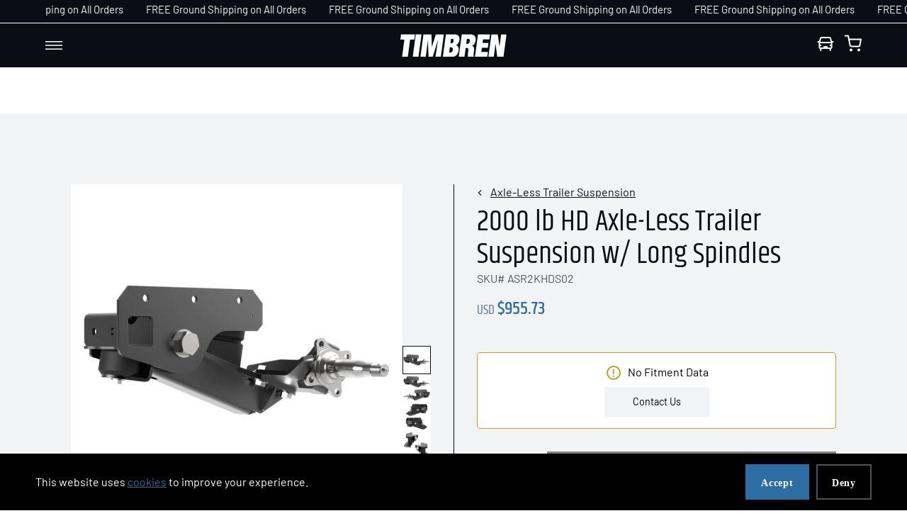

--- FILE ---
content_type: text/html; charset=utf-8
request_url: https://timbren.com/products/asr2khds02-axle-less
body_size: 79440
content:
<!doctype html>





<html
  class="no-js"
  lang="en"
  
><head>
    <!--LOOMI SDK-->
<!--DO NOT EDIT-->
<link rel="preconnect"  href="https://live.visually-io.com/" crossorigin data-em-disable>
<link rel="dns-prefetch" href="https://live.visually-io.com/" data-em-disable>
<script>
    (()=> {
        const env = 2;
        var store = "timbren.myshopify.com";
        var alias = store.replace(".myshopify.com", "").replaceAll("-", "_").toUpperCase();
        var jitsuKey =  "js.69345607962";
        window.loomi_ctx = {...(window.loomi_ctx || {}),storeAlias:alias,jitsuKey,env};
        
        
    
	
	var product = {};
	var variants = [];
	
	variants.push({id:44607234310426,policy:"continue",price:95573,iq:15});
	
	product.variants = variants;
	product.oos = !true;
	product.price = 95573 ;
	window.loomi_ctx.current_product=product;
	window.loomi_ctx.productId=8139572347162;
	window.loomi_ctx.variantId = 44607234310426;
	
    })()
</script>
<link href="https://live.visually-io.com/cf/TIMBREN.js?k=js.69345607962&e=2&s=TIMBREN" rel="preload" as="script" data-em-disable>
<link href="https://live.visually-io.com/cf/TIMBREN.js?k=js.69345607962&e=2&s=TIMBREN" rel="preload" as="script" data-em-disable>
<link href="https://assets.visually.io/widgets/vsly-preact.min.js" rel="preload" as="script" data-em-disable>
<script data-vsly="preact2" type="text/javascript" src="https://assets.visually.io/widgets/vsly-preact.min.js" data-em-disable></script>
<script type="text/javascript" src="https://live.visually-io.com/cf/TIMBREN.js" data-em-disable></script>
<script type="text/javascript" src="https://live.visually-io.com/v/visually.js" data-em-disable></script>
<script defer type="text/javascript" src="https://live.visually-io.com/v/visually-a.js" data-em-disable></script>
<!--LOOMI SDK-->


    <!-- Start of Shoplift scripts -->
    <!-- 2025-04-04T04:15:13.6009862Z -->
<style>.shoplift-hide { opacity: 0 !important; }</style>
<style id="sl-preview-bar-hide">#preview-bar-iframe, #PBarNextFrameWrapper { display: none !important; }</style>
<script type="text/javascript">(function(rootPath, template, themeRole, themeId, isThemePreview){ /* Generated on 2026-01-15T02:35:17.5446197Z */var gt=Object.defineProperty;var mt=(R,x,V)=>x in R?gt(R,x,{enumerable:!0,configurable:!0,writable:!0,value:V}):R[x]=V;var w=(R,x,V)=>mt(R,typeof x!="symbol"?x+"":x,V);(function(){"use strict";var R=document.createElement("style");R.textContent=`#shoplift-preview-control{position:fixed;max-width:332px;height:56px;background-color:#141414;z-index:9999;bottom:20px;display:flex;border-radius:8px;box-shadow:13px 22px 7px #0000,9px 14px 7px #00000003,5px 8px 6px #0000000d,2px 4px 4px #00000017,1px 1px 2px #0000001a,0 0 #0000001a;align-items:center;margin:0 auto;left:16px;right:16px;opacity:0;transform:translateY(20px);visibility:hidden;transition:opacity .4s ease-in-out,transform .4s ease-in-out,visibility 0s .4s}#shoplift-preview-control.visible{opacity:1;transform:translateY(0);visibility:visible;transition:opacity .4s ease-in-out,transform .4s ease-in-out,visibility 0s 0s}#shoplift-preview-control *{font-family:Inter,sans-serif;color:#fff;box-sizing:border-box;font-size:16px}#shoplift-preview-variant-title{font-weight:400;line-height:140%;font-size:16px;text-align:start;letter-spacing:-.16px;flex-grow:1;text-wrap:nowrap;overflow:hidden;text-overflow:ellipsis}#shoplift-preview-variant-selector{position:relative;display:block;padding:6px 0;height:100%;min-width:0;flex:1 1 auto}#shoplift-preview-variant-menu-trigger{border:none;cursor:pointer;width:100%;background-color:transparent;padding:0 16px;border-left:1px solid #333;border-right:1px solid #333;height:100%;display:flex;align-items:center;justify-content:start;gap:8px}#shoplift-preview-variant-selector .menu-variant-label{width:24px;height:24px;border-radius:50%;padding:6px;display:flex;justify-content:center;align-items:center;font-size:12px;font-style:normal;font-weight:600;line-height:100%;letter-spacing:-.12px;flex-shrink:0}#shoplift-preview-variant-selector .preview-variant-menu{position:absolute;bottom:110%;transform:translate3d(0,20px,0);visibility:hidden;pointer-events:none;opacity:0;cursor:pointer;background-color:#141414;border:1px solid #141414;border-radius:6px;width:100%;max-height:156px;overflow-y:auto;box-shadow:0 8px 16px #0003;z-index:1;transition:opacity .3s ease-in-out,transform .3s ease-in-out,visibility 0s .3s}#shoplift-preview-variant-selector .preview-variant-menu.preview-variant-menu__visible{visibility:visible;pointer-events:auto;opacity:100;transform:translateZ(0);transition:opacity .3s ease-in-out,transform .3s ease-in-out,visibility 0s 0s}@media screen and (max-width: 400px){#shoplift-preview-variant-selector .preview-variant-menu{position:fixed;left:0;right:0;width:auto;bottom:110%}}#shoplift-preview-variant-selector .preview-variant-menu .preview-variant-menu--item{padding:12px 16px;display:flex;overflow:hidden}#shoplift-preview-variant-selector .preview-variant-menu .preview-variant-menu--item .menu-variant-label{margin-right:6px}#shoplift-preview-variant-selector .preview-variant-menu .preview-variant-menu--item span{overflow:hidden;text-overflow:ellipsis;text-wrap:nowrap;white-space:nowrap;color:#f6f6f6;font-size:14px;font-style:normal;font-weight:500}#shoplift-preview-variant-selector .preview-variant-menu .preview-variant-menu--item:hover{background-color:#545454}#shoplift-preview-variant-selector .preview-variant-menu .preview-variant-menu--item:last-of-type{border-bottom-left-radius:6px;border-bottom-right-radius:6px}#shoplift-preview-variant-selector .preview-variant-menu .preview-variant-menu--item:first-of-type{border-top-left-radius:6px;border-top-right-radius:6px}#shoplift-preview-control div:has(#shoplift-exit-preview-button){padding:0 16px}#shoplift-exit-preview-button{padding:6px 8px;font-weight:500;line-height:75%;border-radius:4px;background-color:transparent;border:none;text-decoration:none}#shoplift-exit-preview-button:hover{cursor:pointer;background-color:#333}`,document.head.appendChild(R);var x=" daum[ /]| deusu/| yadirectfetcher|(?:^|[^g])news(?!sapphire)|(?<! (?:channel/|google/))google(?!(app|/google| pixel))|(?<! cu)bots?(?:\\b|_)|(?<!(?: ya| yandex|^job|inapp;) ?)search|(?<!(?:lib))http|(?<![hg]m)score|@[a-z][\\w-]+\\.|\\(\\)|\\.com|\\b\\d{13}\\b|^<|^[\\w \\.\\-\\(?:\\):]+(?:/v?\\d+(?:\\.\\d+)?(?:\\.\\d{1,10})*?)?(?:,|$)|^[^ ]{50,}$|^\\d+\\b|^\\w+/[\\w\\(\\)]*$|^active|^ad muncher|^amaya|^avsdevicesdk/|^biglotron|^bot|^bw/|^clamav[ /]|^client/|^cobweb/|^custom|^ddg[_-]android|^discourse|^dispatch/\\d|^downcast/|^duckduckgo|^facebook|^getright/|^gozilla/|^hobbit|^hotzonu|^hwcdn/|^jeode/|^jetty/|^jigsaw|^microsoft bits|^movabletype|^mozilla/\\d\\.\\d \\(compatible;?\\)$|^mozilla/\\d\\.\\d \\w*$|^navermailapp|^netsurf|^offline|^owler|^postman|^python|^rank|^read|^reed|^rest|^rss|^snapchat|^space bison|^svn|^swcd |^taringa|^thumbor/|^track|^valid|^w3c|^webbandit/|^webcopier|^wget|^whatsapp|^wordpress|^xenu link sleuth|^yahoo|^yandex|^zdm/\\d|^zoom marketplace/|^{{.*}}$|admin|analyzer|archive|ask jeeves/teoma|bit\\.ly/|bluecoat drtr|browsex|burpcollaborator|capture|catch|check|chrome-lighthouse|chromeframe|classifier|clean|cloud|crawl|cypress/|dareboost|datanyze|dejaclick|detect|dmbrowser|download|evc-batch/|feed|firephp|gomezagent|headless|httrack|hubspot marketing grader|hydra|ibisbrowser|images|insight|inspect|iplabel|ips-agent|java(?!;)|library|mail\\.ru/|manager|measure|neustar wpm|node|nutch|offbyone|optimize|pageburst|pagespeed|parser|perl|phantomjs|pingdom|powermarks|preview|proxy|ptst[ /]\\d|reputation|resolver|retriever|rexx;|rigor|rss\\b|scan|scrape|server|sogou|sparkler/|speedcurve|spider|splash|statuscake|synapse|synthetic|tools|torrent|trace|transcoder|url|virtuoso|wappalyzer|watch|webglance|webkit2png|whatcms/|zgrab",V=/bot|spider|crawl|http|lighthouse/i,D;function W(){if(D instanceof RegExp)return D;try{D=new RegExp(x,"i")}catch{D=V}return D}function J(c){return!!c&&W().test(c)}class M{constructor(){w(this,"timestamp");this.timestamp=new Date}}class Y extends M{constructor(e,i,s){super();w(this,"type");w(this,"testId");w(this,"hypothesisId");this.type=3,this.testId=e,this.hypothesisId=i,this.timestamp=s}}class Z extends M{constructor(e){super();w(this,"type");w(this,"path");this.type=4,this.path=e}}class Q extends M{constructor(e){super();w(this,"type");w(this,"cart");this.type=5,this.cart=e}}class N extends Error{constructor(){super();w(this,"isBot");this.isBot=!0}}function X(c,t,e){for(const i of t.selectors){const s=c.querySelectorAll(i.cssSelector);for(let r=0;r<s.length;r++)e(t.testId,t.hypothesisId)}q(c,t,(i,s,r,n,o)=>o(s,r),e)}function L(c,t,e){for(const i of t.selectors)U(c,t.testId,t.hypothesisId,i,e??(()=>{}));q(c,t,U,e??(()=>{}))}function F(c){return c.urlPatterns.reduce((t,e)=>{switch(e.operator){case"contains":return t+`.*${e}.*`;case"endsWith":return t+`.*${e}`;case"startsWith":return t+`${e}.*`}},"")}function q(c,t,e,i){new MutationObserver(()=>{for(const r of t.selectors)e(c,t.testId,t.hypothesisId,r,i)}).observe(c.documentElement,{childList:!0,subtree:!0})}function U(c,t,e,i,s){const r=c.querySelectorAll(i.cssSelector);for(let n=0;n<r.length;n++){let o=r.item(n);if(o instanceof HTMLElement&&o.dataset.shoplift!==""){o.dataset.shoplift="";for(const a of i.actions.sort(at))o=tt(c,i.cssSelector,o,a)}}return r.length>0&&s?(s(t,e),!0):!1}function tt(c,t,e,i){switch(i.type){case"innerHtml":e.innerHTML=i.value;break;case"attribute":et(e,i.scope,i.value);break;case"css":it(c,t,i.value);break;case"js":st(c,e,i);break;case"copy":return rt(e);case"remove":ot(e);break;case"move":nt(e,parseInt(i.value));break}return e}function et(c,t,e){c.setAttribute(t,e)}function it(c,t,e){var s;const i=c.createElement("style");i.innerHTML=`${t} { ${e} }`,(s=c.getElementsByTagName("head")[0])==null||s.appendChild(i)}function st(c,t,e){Function("document","element",`"use strict"; ${e.value}`)(c,t)}function rt(c){const t=c.cloneNode(!0);if(!c.parentNode)throw"Can't copy node outside of DOM";return c.parentNode.insertBefore(t,c.nextSibling),t}function ot(c){c.remove()}function nt(c,t){if(t===0)return;const e=Array.prototype.slice.call(c.parentElement.children).indexOf(c),i=Math.min(Math.max(e+t,0),c.parentElement.children.length-1);c.parentElement.children.item(i).insertAdjacentElement(t>0?"afterend":"beforebegin",c)}function at(c,t){return z(c)-z(t)}function z(c){return c.type==="copy"||c.type==="remove"?0:1}var k=(c=>(c[c.Template=0]="Template",c[c.Theme=1]="Theme",c[c.UrlRedirect=2]="UrlRedirect",c[c.Script=3]="Script",c[c.Dom=4]="Dom",c[c.Price=5]="Price",c))(k||{});const lt="data:image/svg+xml,%3csvg%20width='12'%20height='12'%20viewBox='0%200%2012%2012'%20fill='none'%20xmlns='http://www.w3.org/2000/svg'%3e%3cpath%20d='M9.96001%207.90004C9.86501%207.90004%209.77001%207.86504%209.69501%207.79004L6.43501%204.53004C6.19501%204.29004%205.80501%204.29004%205.56501%204.53004L2.30501%207.79004C2.16001%207.93504%201.92001%207.93504%201.77501%207.79004C1.63001%207.64504%201.63001%207.40504%201.77501%207.26004L5.03501%204.00004C5.56501%203.47004%206.43001%203.47004%206.96501%204.00004L10.225%207.26004C10.37%207.40504%2010.37%207.64504%2010.225%207.79004C10.15%207.86004%2010.055%207.90004%209.96001%207.90004Z'%20fill='white'/%3e%3c/svg%3e",ct="data:image/svg+xml,%3csvg%20width='14'%20height='24'%20viewBox='0%200%2014%2024'%20fill='none'%20xmlns='http://www.w3.org/2000/svg'%3e%3cpath%20d='M12.3976%2014.5255C12.2833%2013.8788%2012.0498%2013.3024%2011.6952%2012.7961C11.3416%2012.2898%2010.9209%2011.8353%2010.4353%2011.4317C9.94868%2011.0291%209.43546%2010.6488%208.89565%2010.292C8.48487%2010.049%208.09577%209.78565%207.72637%209.50402C7.35697%209.2224%207.08016%208.89503%206.89694%208.51987C6.71273%208.14471%206.67826%207.69533%206.79055%207.1697C6.86345%206.83216%206.97476%206.54647%207.12351%206.31162C7.27324%206.07778%207.47124%205.89986%207.7175%205.77684C7.96377%205.65483%208.21989%205.59383%208.48389%205.59383C8.88087%205.59383%209.17639%205.7016%209.3734%205.91714C9.56943%206.13268%209.68271%206.42345%209.71424%206.78946C9.74576%207.15547%209.72015%207.55401%209.63839%207.98509C9.55663%208.41617%209.43645%208.84724%209.27687%209.27934L13.5127%208.80149C13.9638%207.52656%2014.1017%206.42447%2013.9264%205.49725C13.751%204.56901%2013.2664%203.85122%2012.4724%203.34491C12.239%203.19648%2011.9779%203.07041%2011.6893%202.96569L12.0026%201.50979L9.86397%200L7.3875%201.50979L7.11169%202.78878C6.65166%202.8874%206.21724%203.01957%205.8114%203.19038C4.85292%203.594%204.06684%204.15115%203.45117%204.86385C2.83452%205.57655%202.42571%206.40108%202.22378%207.33847C2.06616%208.06947%202.04942%208.70796%202.17551%209.25087C2.30061%209.7948%202.52028%2010.2828%202.8355%2010.7139C3.14974%2011.145%203.51816%2011.5344%203.93977%2011.881C4.36039%2012.2288%204.782%2012.5521%205.20164%2012.851C5.68334%2013.1702%206.13844%2013.5169%206.56497%2013.8921C6.99052%2014.2672%207.31954%2014.7125%207.55004%2015.228C7.78055%2015.7445%207.81502%2016.3769%207.65347%2017.1262C7.56482%2017.5389%207.43676%2017.8765%207.27028%2018.1388C7.10381%2018.4011%206.89596%2018.5983%206.64772%2018.7295C6.3985%2018.8606%206.12071%2018.9267%205.8114%2018.9267C5.21641%2018.9267%204.79776%2018.6034%204.62833%2018.1632C4.4589%2017.7229%204.47367%2017.2583%204.60075%2016.5639C4.72782%2015.8705%205.05092%2015.1395%205.37107%2014.3699H1.17665C1.17665%2014.3699%200.207341%2016.1115%200.0310135%2017.6762C-0.0655232%2018.5302%200.0635208%2019.2653%200.41519%2019.8844C0.76686%2020.5036%201.33032%2020.9814%202.10655%2021.319C2.39222%2021.443%202.7104%2021.5447%203.05813%2021.623L2.54589%2024H7.17473L7.7047%2021.5386C8.08493%2021.442%208.43857%2021.3231%208.76562%2021.1787C9.73985%2020.7476%2010.52%2020.1427%2011.1071%2019.3649C11.6932%2018.5871%2012.0873%2017.7291%2012.2892%2016.7917C12.4744%2015.9295%2012.5099%2015.1741%2012.3966%2014.5275L12.3976%2014.5255Z'%20fill='white'/%3e%3c/svg%3e";async function dt(c){let t=c.replace(/-/g,"+").replace(/_/g,"/");for(;t.length%4;)t+="=";const e=atob(t),i=Uint8Array.from(e,n=>n.charCodeAt(0)),s=new Blob([i]).stream().pipeThrough(new DecompressionStream("gzip")),r=await new Response(s).text();return JSON.parse(r)}function O(c,t){return typeof t=="string"&&/\d{4}-\d{2}-\d{2}T\d{2}:\d{2}:\d{2}.\d+(?:Z|[+-]\d+)/.test(t)?new Date(t):t}function H(c,t){return t}function E(c,t=!1,e=!1,i=","){const s=c/100;if(e){const n=Math.round(s).toLocaleString("en-US");return i!==","?n.replace(/,/g,i):n}else{const r=t?",":".",n=s.toFixed(2).split("."),o=parseInt(n[0],10),a=n[1]??"00",l=o.toLocaleString("en-US");return i!==","?`${l.replace(/,/g,i)}${r}${a}`:t?`${l.replace(/,/g,".")}${r}${a}`:`${l}${r}${a}`}}function $(c,t,e,i){const s=t.replace("{{amount}}",E(c,!1,!1)).replace("{{amount_no_decimals}}",E(c,!1,!0)).replace("{{amount_with_comma_separator}}",E(c,!0,!1)).replace("{{amount_no_decimals_with_comma_separator}}",E(c,!0,!0)).replace("{{amount_with_space_separator}}",E(c,!1,!1," ")).replace("{{amount_no_decimals_with_space_separator}}",E(c,!1,!0," ")).replace("{{amount_with_apostrophe_separator}}",E(c,!1,!1,"'")).replace("{{amount_no_decimals_with_apostrophe_separator}}",E(c,!1,!0,"'")).replace("{{amount_with_period_and_space_separator}}",E(c,!1,!1,". ")).replace("{{amount_no_decimals_with_period_and_space_separator}}",E(c,!1,!0,". "));return i?`${s} ${e}`:s}function B(c){return c.replace(/[^\d.,\s-]/g,"").trim()}function ht(c){const t=new Map;for(const[e,i,s]of c.v)t.set(e,{priceInCents:i,compareAtPriceInCents:s});return t}function pt(c,t,e,i){const{priceInCents:s,compareAtPriceInCents:r}=e,{mf:n,c:o,cce:a}=i;if(c.getAttribute("data-sl-attribute-p")===t)c.innerHTML=$(s,n,o,a);else if(c.getAttribute("data-sl-attribute-cap")===t)r<=0||r<=s?c.remove():c.innerHTML=$(r,n,o,a);else if(c.getAttribute("data-sl-attribute-discount")===t&&!(r<=0||r<=s)){const h=Math.round((r-s)/r*100),u=B($(r-s,n,o,!1)),p=c.getAttribute("data-sl-format")||"percent";p==="percent"?c.textContent=`-${h}%`:p==="amount"?c.textContent=`-${u}`:p==="both"&&(c.textContent=`-${h}% (-${u})`)}}function ut(c){const t=[],e={id:"url-pattern",operator:"contains",value:"/"};for(const[i,s,r]of c.v){t.push({id:`p-${i}`,cssSelector:`[data-sl-attribute-p="${i}"]`,urlPatterns:[e],actions:[{id:`p-action-${i}`,type:"innerHtml",scope:"price",value:$(s,c.mf,c.c,c.cce)}]});const n=r<=0||r<=s;if(t.push({id:`cap-${i}`,cssSelector:`[data-sl-attribute-cap="${i}"]`,urlPatterns:[e],actions:[{id:`cap-action-${i}`,type:n?"remove":"innerHtml",scope:"compare-at-price",value:n?"":$(r,c.mf,c.c,c.cce)}]}),!n&&r>s){const o=Math.round((r-s)/r*100),a=B($(r-s,c.mf,c.c,!1));t.push({id:`d-${i}`,cssSelector:`[data-sl-attribute-discount="${i}"]`,urlPatterns:[e],actions:[{id:`d-action-${i}`,type:"js",scope:null,value:`(function(doc, el) {              var format = el.getAttribute('data-sl-format') || 'percent';              if (format === 'percent') {                el.textContent = '-${o}%';              } else if (format === 'amount') {                el.textContent = '-${a}';              } else if (format === 'both') {                el.textContent = '-${o}% (-${a})';              }            })`}]})}}return t}let G=!1;class ft{constructor(t,e,i,s,r,n,o,a,l,h,u){w(this,"DATA_SL_ATTRIBUTE_P","data-sl-attribute-p");w(this,"DATA_SL_TEST_ID","data-sl-test-id");w(this,"VIEWPORT_TRACK_THRESHOLD",.5);w(this,"temporarySessionKey","Shoplift_Session");w(this,"essentialSessionKey","Shoplift_Essential");w(this,"analyticsSessionKey","Shoplift_Analytics");w(this,"priceSelectorsSessionKey","Shoplift_PriceSelectors");w(this,"legacySessionKey");w(this,"cssHideClass");w(this,"testConfigs");w(this,"inactiveTestConfigs");w(this,"testsFilteredByAudience");w(this,"sendPageView");w(this,"shopliftDebug");w(this,"gaConfig");w(this,"getCountryTimeout");w(this,"state");w(this,"shopifyAnalyticsId");w(this,"cookie",document.cookie);w(this,"isSyncing",!1);w(this,"isSyncingGA",!1);w(this,"fetch");w(this,"localStorageSet");w(this,"localStorageGet");w(this,"sessionStorageSet",window.sessionStorage.setItem.bind(window.sessionStorage));w(this,"sessionStorageGet",window.sessionStorage.getItem.bind(window.sessionStorage));w(this,"urlParams",new URLSearchParams(window.location.search));w(this,"device");w(this,"logHistory");w(this,"activeViewportObservers",new Map);w(this,"_priceTestProductIds",null);this.shop=t,this.host=e,this.eventHost=i,this.disableReferrerOverride=a,this.logHistory=[],this.legacySessionKey=`SHOPLIFT_SESSION_${this.shop}`,this.cssHideClass=s?"shoplift-hide":"",this.testConfigs=h.map(d=>({...d,startAt:new Date(d.startAt),statusHistory:d.statusHistory.map(v=>({...v,createdAt:new Date(v.createdAt)}))})),this.inactiveTestConfigs=u,this.sendPageView=!!r,this.shopliftDebug=n===!0,this.gaConfig=o!=={"sendEvents":false,"mode":"gtag"}?o:{sendEvents:!1},this.fetch=window.fetch.bind(window),this.localStorageSet=window.localStorage.setItem.bind(window.localStorage),this.localStorageGet=window.localStorage.getItem.bind(window.localStorage);const p=this.getDeviceType();this.device=p!=="tablet"?p:"mobile",this.state=this.loadState(),this.shopifyAnalyticsId=this.getShopifyAnalyticsId(),this.testsFilteredByAudience=h.filter(d=>d.status=="active"),this.getCountryTimeout=l===1000?1e3:l,this.log("State Loaded",JSON.stringify(this.state))}deriveCategoryFromExistingTests(){if(!this.state.temporary.testCategory&&this.state.essential.visitorTests.length>0){const t=this.state.essential.visitorTests.some(e=>{if(!e.hypothesisId)return!1;const i=this.getHypothesis(e.hypothesisId);return i&&["theme","basicScript","price"].includes(i.type)});this.state.temporary.testCategory=t?"global":"conditional",this.persistTemporaryState(),this.log("Derived test category from existing visitorTests: %s",this.state.temporary.testCategory)}}async init(){var t;try{if(this.log("Shoplift script initializing"),window.Shopify&&window.Shopify.designMode){this.log("Skipping script for design mode");return}if(window.location.href.includes("slScreenshot=true")){this.log("Skipping script for screenshot");return}if(window.location.hostname.endsWith(".edgemesh.com")){this.log("Skipping script for preview");return}if(window.location.href.includes("isShopliftMerchant")){const i=this.urlParams.get("isShopliftMerchant")==="true";this.log("Setting merchant session to %s",i),this.state.temporary.isMerchant=i,this.persistTemporaryState()}if(this.state.temporary.isMerchant){this.log("Setting up preview for merchant"),typeof window.shoplift!="object"&&this.setShopliftStub(),this.state.temporary.previewConfig||this.hidePage(),await this.initPreview(),(t=document.querySelector("#sl-preview-bar-hide"))==null||t.remove();return}if(this.state.temporary.previewConfig=void 0,J(navigator.userAgent))return;if(navigator.userAgent.includes("Chrome/118")){this.log("Random: %o",[Math.random(),Math.random(),Math.random()]);const i=await this.makeRequest({url:`${this.eventHost}/api/v0/events/ip`,method:"get"}).then(s=>s==null?void 0:s.json());this.log(`IP: ${i}`),this.makeRequest({url:`${this.eventHost}/api/v0/logs`,method:"post",data:JSON.stringify(this.debugState(),H)}).catch()}if(this.shopifyAnalyticsId=this.getShopifyAnalyticsId(),this.monitorConsentChange(),this.checkForThemePreview())return;if(!this.disableReferrerOverride&&this.state.temporary.originalReferrer!=null){this.log(`Overriding referrer from '${document.referrer}' to '${this.state.temporary.originalReferrer}'`);const i=this.state.temporary.originalReferrer;delete this.state.temporary.originalReferrer,this.persistTemporaryState(),Object.defineProperty(document,"referrer",{get:()=>i,enumerable:!0,configurable:!0})}if(await this.refreshVisitor(this.shopifyAnalyticsId),await this.handleVisitorTest()){this.log("Redirecting for visitor test");return}this.setShoplift(),this.showPage(),this.ensureCartAttributesForExistingPriceTests(!1),await this.finalize(),console.log("SHOPLIFT SCRIPT INITIALIZED!")}catch(e){if(e instanceof N)return;throw e}finally{typeof window.shoplift!="object"&&this.setShopliftStub()}}getVariantColor(t){switch(t){case"a":return{text:"#141414",bg:"#E2E2E2"};case"b":return{text:"rgba(255, 255, 255, 1)",bg:"rgba(37, 99, 235, 1)"}}}getDefaultVariantTitle(t){return t.title?t.title:t.type==="price"?t.isControl?"Original prices":"Variant prices":t.isControl?"Original":"Untitled variant "+t.label.toUpperCase()}async initPreview(){const t=this.urlParams.get("previewConfig");if(t){this.state.temporary.previewConfig=void 0,this.log("Setting up the preview"),this.log("Found preview config, writing to temporary state");const e=await dt(t);if(this.state.temporary.previewConfig=e,this.state.temporary.previewConfig.testTypeCategory===k.Price){this.hidePage(!0);const s=this.state.temporary.previewConfig;let r=`${this.host}/api/dom-selectors/${s.storeId}/${s.testId}/${s.isDraft||!1}`;s.shopifyProductId&&(r+=`?productId=${s.shopifyProductId}`);const n=await this.makeJsonRequest({method:"get",url:r}).catch(o=>(this.log("Error getting domSelectors",o),null));s.variants.forEach(o=>{var a;return o.domSelectors=(a=n[o.id])==null?void 0:a.domSelectors})}this.persistTemporaryState();const i=new URL(window.location.toString());i.searchParams.delete("previewConfig"),this.queueRedirect(i)}else if(this.state.temporary.previewConfig){this.showPage();const e=this.state.temporary.previewConfig;e.testTypeCategory===k.Template&&this.handleTemplatePreview(e)&&this.initPreviewControls(e),e.testTypeCategory===k.UrlRedirect&&this.handleUrlPreview(e)&&this.initPreviewControls(e),e.testTypeCategory===k.Script&&this.handleScriptPreview(e)&&this.initPreviewControls(e),e.testTypeCategory===k.Price&&await this.handlePricePreview(e)&&this.initPreviewControls(e)}}initPreviewControls(t){document.addEventListener("DOMContentLoaded",()=>{const e=t.variants.find(v=>v.id===t.currentVariant),i=(e==null?void 0:e.label)||"a",s=t.variants,r=document.createElement("div");r.id="shoplift-preview-control";const n=document.createElement("div"),o=document.createElement("img");o.src=ct,o.height=24,o.width=14,n.style.padding="0 16px",n.style.lineHeight="100%",n.appendChild(o),r.appendChild(n);const a=document.createElement("div");a.id="shoplift-preview-variant-selector";const l=document.createElement("button");l.id="shoplift-preview-variant-menu-trigger";const h=document.createElement("div");h.className="menu-variant-label",h.style.backgroundColor=this.getVariantColor(i).bg,h.style.color=this.getVariantColor(i).text,h.innerText=i.toUpperCase(),l.appendChild(h);const u=document.createElement("span");if(u.id="shoplift-preview-variant-title",u.innerText=e?this.getDefaultVariantTitle(e):"Untitled variant "+i.toUpperCase(),l.appendChild(u),s.length>1){const v=document.createElement("img");v.src=lt,v.width=12,v.height=12,v.style.height="12px",v.style.width="12px",l.appendChild(v);const T=document.createElement("div");T.className="preview-variant-menu";for(const m of t.variants.filter(C=>C.id!==t.currentVariant)){const C=document.createElement("div");C.className="preview-variant-menu--item";const A=document.createElement("div");A.className="menu-variant-label",A.style.backgroundColor=this.getVariantColor(m.label).bg,A.style.color=this.getVariantColor(m.label).text,A.style.flexShrink="0",A.innerText=m.label.toUpperCase(),C.appendChild(A);const y=document.createElement("span");y.innerText=this.getDefaultVariantTitle(m),C.appendChild(y),C.addEventListener("click",()=>{this.pickVariant(m.id)}),T.appendChild(C)}a.appendChild(T),l.addEventListener("click",()=>{T.className!=="preview-variant-menu preview-variant-menu__visible"?T.classList.add("preview-variant-menu__visible"):T.classList.remove("preview-variant-menu__visible")}),document.addEventListener("click",m=>{m.target instanceof Element&&!l.contains(m.target)&&T.className==="preview-variant-menu preview-variant-menu__visible"&&T.classList.remove("preview-variant-menu__visible")})}else l.style.pointerEvents="none",h.style.margin="0";a.appendChild(l),r.appendChild(a);const p=document.createElement("div"),d=document.createElement("button");d.id="shoplift-exit-preview-button",d.innerText="Exit",p.appendChild(d),d.addEventListener("click",()=>{this.exitPreview()}),r.appendChild(p),document.body.appendChild(r),requestAnimationFrame(()=>{r.classList.add("visible")})}),this.ensureCartAttributesForExistingPriceTests(!0)}pickVariant(t){var e,i,s,r;if(this.state.temporary.previewConfig){const n=this.state.temporary.previewConfig,o=new URL(window.location.toString());if(n.testTypeCategory===k.UrlRedirect){const a=(e=n.variants.find(l=>l.id===n.currentVariant))==null?void 0:e.redirectUrl;if(o.pathname===a){const l=(i=n.variants.find(h=>h.id===t))==null?void 0:i.redirectUrl;l&&(o.pathname=l)}}if(n.testTypeCategory===k.Template){const a=(s=n.variants.find(l=>l.id===n.currentVariant))==null?void 0:s.pathName;if(a&&o.pathname===a){const l=(r=n.variants.find(h=>h.id===t))==null?void 0:r.pathName;l&&l!==a&&(o.pathname=l)}}n.currentVariant=t,this.persistTemporaryState(),this.queueRedirect(o)}}exitPreview(){var e,i,s,r;const t=new URL(window.location.toString());if(((e=this.state.temporary.previewConfig)==null?void 0:e.testTypeCategory)===k.Template&&t.searchParams.delete("view"),((i=this.state.temporary.previewConfig)==null?void 0:i.testTypeCategory)===k.Script&&t.searchParams.delete("slVariant"),((s=this.state.temporary.previewConfig)==null?void 0:s.testTypeCategory)===k.UrlRedirect){const o=this.state.temporary.previewConfig.variants.filter(l=>!l.isControl&&l.redirectUrl!==null).map(l=>l.redirectUrl),a=(r=this.state.temporary.previewConfig.variants.find(l=>l.label==="a"))==null?void 0:r.redirectUrl;o.includes(t.pathname)&&a&&(t.pathname=a)}this.state.temporary.previewConfig=void 0,this.persistTemporaryState(),this.hidePage(),this.queueRedirect(t)}handleTemplatePreview(t){const e=t.currentVariant,i=t.variants.find(a=>a.id===e);if(!i)return!1;const s=t.variants.find(a=>a.isControl);if(!s)return!1;this.log("Setting up template preview for type",s.type);const r=new URL(window.location.toString()),n=r.searchParams.get("view"),o=i.type===s.type;return!o&&!i.isControl&&template.suffix===s.affix&&this.typeFromTemplate()===s.type&&i.pathName!==null?(this.log("Hit control template type, redirecting to the variant url"),this.hidePage(),r.pathname=i.pathName,this.queueRedirect(r),!0):(!i.isControl&&this.typeFromTemplate()==i.type&&template.suffix===s.affix&&o&&n!==(i.affix||"__DEFAULT__")&&(this.log("Template type and affix match control, updating the view param"),r.searchParams.delete("view"),this.log("Setting the new viewParam to",i.affix||"__DEFAULT__"),this.hidePage(),r.searchParams.set("view",i.affix||"__DEFAULT__"),this.queueRedirect(r)),n!==null&&n!==i.affix&&(r.searchParams.delete("view"),this.hidePage(),this.queueRedirect(r)),!0)}handleUrlPreview(t){var n;const e=t.currentVariant,i=t.variants.find(o=>o.id===e),s=(n=t.variants.find(o=>o.isControl))==null?void 0:n.redirectUrl;if(!i)return!1;this.log("Setting up URL redirect preview");const r=new URL(window.location.toString());return r.pathname===s&&!i.isControl&&i.redirectUrl!==null&&(this.log("Url matches control, redirecting"),this.hidePage(),r.pathname=i.redirectUrl,this.queueRedirect(r)),!0}handleScriptPreview(t){const e=t.currentVariant,i=t.variants.find(n=>n.id===e);if(!i)return!1;this.log("Setting up script preview");const s=new URL(window.location.toString());return s.searchParams.get("slVariant")!==i.id&&(this.log("current id doesn't match the variant, redirecting"),s.searchParams.delete("slVariant"),this.log("Setting the new slVariantParam"),this.hidePage(),s.searchParams.set("slVariant",i.id),this.queueRedirect(s)),!0}async handlePricePreview(t){const e=t.currentVariant,i=t.variants.find(s=>s.id===e);return i?(this.log("Setting up price preview"),i.domSelectors&&i.domSelectors.length>0&&(L(document,{testId:t.testId,hypothesisId:i.id,selectors:i.domSelectors}),this.ensureCartAttributesForExistingPriceTests(!0)),!0):!1}async finalize(){const t=await this.getCartState();t!==null&&this.queueCartUpdate(t),this.pruneStateAndSave(),await this.syncAllEvents()}setShoplift(){this.log("Setting up public API");const e=this.urlParams.get("slVariant")==="true",i=e?null:this.urlParams.get("slVariant");window.shoplift={isHypothesisActive:async s=>{if(this.log("Script checking variant for hypothesis '%s'",s),e)return this.log("Forcing variant for hypothesis '%s'",s),!0;if(i!==null)return this.log("Forcing hypothesis '%s'",i),s===i;const r=this.testConfigs.find(o=>o.hypotheses.some(a=>a.id===s));if(!r)return this.log("No test found for hypothesis '%s'",s),!1;const n=this.state.essential.visitorTests.find(o=>o.testId===r.id);return n?(this.log("Active visitor test found",s),n.hypothesisId===s):(await this.manuallySplitVisitor(r),this.testConfigs.some(o=>o.hypotheses.some(a=>a.id===s&&this.state.essential.visitorTests.some(l=>l.hypothesisId===a.id))))},setAnalyticsConsent:async s=>{await this.onConsentChange(s,!0)},getVisitorData:()=>({visitor:this.state.analytics.visitor,visitorTests:this.state.essential.visitorTests.filter(s=>!s.isInvalid).map(s=>{const{shouldSendToGa:r,savedAt:n,...o}=s;return o})})}}setShopliftStub(){this.log("Setting up stubbed public API");const e=this.urlParams.get("slVariant")==="true",i=e?null:this.urlParams.get("slVariant");window.shoplift={isHypothesisActive:s=>Promise.resolve(e||s===i),setAnalyticsConsent:()=>Promise.resolve(),getVisitorData:()=>({visitor:null,visitorTests:[]})}}async manuallySplitVisitor(t){this.log("Starting manual split for test '%s'",t.id),await this.handleVisitorTest([t]),this.saveState(),this.syncAllEvents()}async handleVisitorTest(t){await this.filterTestsByAudience(this.testConfigs,this.state.analytics.visitor??this.buildBaseVisitor(),this.state.essential.visitorTests),this.deriveCategoryFromExistingTests(),this.clearStaleReservations();let e=t?t.filter(i=>this.testsFilteredByAudience.some(s=>s.id===i.id)):[...this.testsForUrl(this.testsFilteredByAudience),...this.domTestsForUrl(this.testsFilteredByAudience)];try{if(e.length===0)return this.log("No tests found"),!1;this.log("Checking for existing visitor test on page");const i=this.getCurrentVisitorHypothesis(e);if(i){this.log("Found current visitor test");const a=this.considerRedirect(i);return a&&(this.log("Redirecting for current visitor test"),this.redirect(i)),a}const s=this.getReservationForCurrentPage();if(s){this.log("Found matching reservation for current page: %s",s.testId);const a=this.getHypothesis(s.hypothesisId);if(a){a.type!=="price"&&this.realizeReservationForCriteria(s.entryCriteriaKey);const l=this.considerRedirect(a);return l&&this.redirect(a),l}}this.log("No active test relation for test page");const r=this.testsForUrl(this.inactiveTestConfigs.filter(a=>this.testIsPaused(a)&&a.hypotheses.some(l=>this.state.essential.visitorTests.some(h=>h.hypothesisId===l.id)))).map(a=>a.id);if(r.length>0)return this.log("Visitor has paused tests for test page, skipping test assignment: %o",r),!1;if(!this.state.temporary.testCategory){const a=this.testsFilteredByAudience.filter(h=>this.isGlobalEntryCriteria(this.getEntryCriteriaKey(h))),l=this.testsFilteredByAudience.filter(h=>!this.isGlobalEntryCriteria(this.getEntryCriteriaKey(h)));if(this.log("Category dice roll - global tests: %o, conditional tests: %o",a.map(h=>({id:h.id,title:h.title,criteria:this.getEntryCriteriaKey(h)})),l.map(h=>({id:h.id,title:h.title,criteria:this.getEntryCriteriaKey(h)}))),a.length>0&&l.length>0){const h=a.length,u=l.length,p=h+u,d=Math.random()*p;this.state.temporary.testCategory=d<h?"global":"conditional",this.log("Category dice roll: rolled %.2f of %d (global weight: %d, conditional weight: %d), selected '%s'",d,p,h,u,this.state.temporary.testCategory)}else a.length>0?(this.state.temporary.testCategory="global",this.log("Only global tests available, setting category to global")):(this.state.temporary.testCategory="conditional",this.log("Only conditional tests available, setting category to conditional"));this.persistTemporaryState()}const n=this.state.temporary.testCategory;if(this.log("Visitor test category: %s",n),n==="global"){const a=this.testsFilteredByAudience.filter(l=>!this.isGlobalEntryCriteria(this.getEntryCriteriaKey(l)));for(const l of a)this.markTestAsBlocked(l,"category:global");e=e.filter(l=>this.isGlobalEntryCriteria(this.getEntryCriteriaKey(l)))}else{const a=this.testsFilteredByAudience.filter(l=>this.isGlobalEntryCriteria(this.getEntryCriteriaKey(l)));for(const l of a)this.markTestAsBlocked(l,"category:conditional");e=e.filter(l=>!this.isGlobalEntryCriteria(this.getEntryCriteriaKey(l)))}if(e.length===0)return this.log("No tests remaining after category filter"),!1;this.createReservations(e);const o=this.getReservationForCurrentPage();if(o&&!o.isRealized){const a=this.getHypothesis(o.hypothesisId);if(a){a.type!=="price"&&this.realizeReservationForCriteria(o.entryCriteriaKey);const l=this.considerRedirect(a);return l&&(this.log("Redirecting for new test"),this.redirect(a)),l}}return!1}finally{this.includeInDomTests(),this.saveState()}}includeInDomTests(){this.applyControlForAudienceFilteredPriceTests();const t=this.getDomTestsForCurrentUrl(),e=this.getVisitorDomHypothesis(t);for(const i of t){this.log("Evaluating dom test '%s'",i.id);const s=i.hypotheses.some(d=>d.type==="price");if(this.state.essential.visitorTests.find(d=>d.testId===i.id&&d.isInvalid&&!d.hypothesisId)){if(this.log("Visitor is blocked from test '%s', applying control prices if price test",i.id),s){const d=i.hypotheses.find(v=>v.isControl);d!=null&&d.priceData&&(this.applyPriceTestWithMapLookup(i.id,d,[d],()=>{this.log("Control prices applied for blocked visitor, no metrics tracked")}),this.updatePriceTestHiddenInputs(i.id,"control",!1))}continue}const n=this.getReservationForTest(i.id);let o=null,a=!1;const l=e.find(d=>i.hypotheses.some(v=>d.id===v.id));if(n)o=this.getHypothesis(n.hypothesisId)??null,this.log("Using reserved hypothesis '%s' for test '%s'",n.hypothesisId,i.id);else if(l)o=l,this.log("Using existing hypothesis assignment for test '%s'",i.id);else if(s){const d=this.visitorActiveTestTypeWithReservations();d?(a=!0,this.log("Visitor already in test type '%s', treating as non-test for price test '%s'",d,i.id)):o=this.pickHypothesis(i)}else o=this.pickHypothesis(i);if(a&&s){const d=i.hypotheses.find(v=>v.isControl);d!=null&&d.priceData&&(this.log("Applying control prices for non-test visitor on price test '%s' (Map-based)",i.id),this.applyPriceTestWithMapLookup(i.id,d,[d],()=>{this.log("Control prices applied for non-test visitor, no metrics tracked")}),this.updatePriceTestHiddenInputs(i.id,"control",!1));continue}if(!o){this.log("Failed to pick hypothesis for test");continue}const h=i.bayesianRevision??4,u=o.type==="price",p=h>=5;if(u&&p){if(this.log(`Price test with Map-based lookup (v${h}): ${i.id}`),!o.priceData){this.log("No price data for hypothesis '%s', skipping",o.id);continue}const d=o.isControl?"control":"variant";this.log(`Setting up Map-based price test for ${d} (test: ${i.id})`),this.applyPriceTestWithMapLookup(i.id,o,i.hypotheses,v=>{const T=this.getReservationForTest(v);T&&!T.isRealized&&T.entryCriteriaKey?this.realizeReservationForCriteria(T.entryCriteriaKey):this.queueAddVisitorToTest(v,o),this.saveState(),this.queuePageView(window.location.pathname),this.syncAllEvents()});continue}if(u&&!p){this.log(`Price test without viewport tracking (v${h}): ${i.id}`);const d=this.getDomSelectorsForHypothesis(o);if(d.length===0)continue;L(document,{testId:i.id,hypothesisId:o.id,selectors:d},v=>{this.queueAddVisitorToTest(v,o),this.saveState(),this.queuePageView(window.location.pathname),this.syncAllEvents()});continue}if(!o.domSelectors||o.domSelectors.length===0){this.log("No selectors found, skipping hypothesis");continue}L(document,{testId:i.id,hypothesisId:o.id,selectors:o.domSelectors},d=>{this.queueAddVisitorToTest(d,o),this.saveState(),this.queuePageView(window.location.pathname),this.syncAllEvents()})}}considerRedirect(t){if(this.log("Considering redirect for hypothesis '%s'",t.id),t.isControl)return this.log("Skipping redirect for control"),!1;if(t.type==="basicScript"||t.type==="manualScript")return this.log("Skipping redirect for script test"),!1;const e=this.state.essential.visitorTests.find(n=>n.hypothesisId===t.id),i=new URL(window.location.toString()),r=new URLSearchParams(window.location.search).get("view");if(t.type==="theme"){if(!(t.themeId===themeId)){if(this.log("Theme id '%s' is not hypothesis theme ID '%s'",t.themeId,themeId),e&&e.themeId!==t.themeId&&(e.themeId===themeId||!this.isThemePreview()))this.log("On old theme, redirecting and updating local visitor"),e.themeId=t.themeId;else if(this.isThemePreview())return this.log("On non-test theme, skipping redirect"),!1;return this.log("Hiding page to redirect for theme test"),this.hidePage(),!0}return!1}else if(t.type!=="dom"&&t.type!=="price"&&t.affix!==template.suffix&&t.affix!==r||t.redirectPath&&!i.pathname.endsWith(t.redirectPath))return this.log("Hiding page to redirect for template test"),this.hidePage(),!0;return this.log("Not redirecting"),!1}redirect(t){if(this.log("Redirecting to hypothesis '%s'",t.id),t.isControl)return;const e=new URL(window.location.toString());if(e.searchParams.delete("view"),t.redirectPath){const i=RegExp("^(/w{2}-w{2})/").exec(e.pathname);if(i&&i.length>1){const s=i[1];e.pathname=`${s}${t.redirectPath}`}else e.pathname=t.redirectPath}else t.type==="theme"?(e.searchParams.set("_ab","0"),e.searchParams.set("_fd","0"),e.searchParams.set("_sc","1"),e.searchParams.set("preview_theme_id",t.themeId.toString())):t.type!=="urlRedirect"&&e.searchParams.set("view",t.affix);this.queueRedirect(e)}async refreshVisitor(t){if(t===null||!this.state.essential.isFirstLoad||!this.testConfigs.some(i=>i.visitorOption!=="all"))return;this.log("Refreshing visitor"),this.hidePage();const e=await this.getVisitor(t);e&&e.id&&this.updateLocalVisitor(e)}buildBaseVisitor(){return{shopifyAnalyticsId:this.shopifyAnalyticsId,device:this.device,country:null,...this.state.essential.initialState}}getInitialState(){const t=this.getUTMValue("utm_source")??"",e=this.getUTMValue("utm_medium")??"",i=this.getUTMValue("utm_campaign")??"",s=this.getUTMValue("utm_content")??"",r=window.document.referrer,n=this.device;return{createdAt:new Date,utmSource:t,utmMedium:e,utmCampaign:i,utmContent:s,referrer:r,device:n}}checkForThemePreview(){var t,e;return this.log("Checking for theme preview"),window.location.hostname.endsWith(".shopifypreview.com")?(this.log("on shopify preview domain"),this.clearThemeBar(!0,!1,this.state),(t=document.querySelector("#sl-preview-bar-hide"))==null||t.remove(),!1):this.isThemePreview()?this.state.essential.visitorTests.some(i=>i.isThemeTest&&i.hypothesisId!=null&&this.getHypothesis(i.hypothesisId)&&i.themeId===themeId)?(this.log("On active theme test, removing theme bar"),this.clearThemeBar(!1,!0,this.state),!1):this.state.essential.visitorTests.some(i=>i.isThemeTest&&i.hypothesisId!=null&&!this.getHypothesis(i.hypothesisId)&&i.themeId===themeId)?(this.log("Visitor is on an inactive theme test, redirecting to main theme"),this.redirectToMainTheme(),!0):this.state.essential.isFirstLoad?(this.log("No visitor found on theme preview, redirecting to main theme"),this.redirectToMainTheme(),!0):this.inactiveTestConfigs.some(i=>i.hypotheses.some(s=>s.themeId===themeId))?(this.log("Current theme is an inactive theme test, redirecting to main theme"),this.redirectToMainTheme(),!0):this.testConfigs.some(i=>i.hypotheses.some(s=>s.themeId===themeId))?(this.log("Falling back to clearing theme bar"),this.clearThemeBar(!1,!0,this.state),!1):(this.log("No tests on current theme, skipping script"),this.clearThemeBar(!0,!1,this.state),(e=document.querySelector("#sl-preview-bar-hide"))==null||e.remove(),!0):(this.log("Not on theme preview"),this.clearThemeBar(!0,!1,this.state),!1)}redirectToMainTheme(){this.hidePage();const t=new URL(window.location.toString());t.searchParams.set("preview_theme_id",""),this.queueRedirect(t)}testsForUrl(t){const e=new URL(window.location.href),i=this.typeFromTemplate();return t.filter(s=>s.hypotheses.some(r=>r.type!=="dom"&&r.type!=="price"&&(r.isControl&&r.type===i&&r.affix===template.suffix||r.type==="theme"||r.isControl&&r.type==="urlRedirect"&&r.redirectPath&&e.pathname.endsWith(r.redirectPath)||r.type==="basicScript"))&&(s.ignoreTestViewParameterEnforcement||!e.searchParams.has("view")||s.hypotheses.map(r=>r.affix).includes(e.searchParams.get("view")??"")))}domTestsForUrl(t){const e=new URL(window.location.href);return t.filter(i=>i.hypotheses.some(s=>s.type!=="dom"&&s.type!=="price"?!1:s.type==="price"&&s.priceData&&s.priceData.v.length>0?!0:s.domSelectors&&s.domSelectors.some(r=>new RegExp(F(r)).test(e.toString()))))}async filterTestsByAudience(t,e,i){const s=[];let r=e.country;!r&&t.some(n=>n.requiresCountry&&!i.some(o=>o.testId===n.id))&&(this.log("Hiding page to check geoip"),this.hidePage(),r=await this.makeJsonRequest({method:"get",url:`${this.eventHost}/api/v0/visitors/get-country`,signal:AbortSignal.timeout(this.getCountryTimeout)}).catch(n=>(this.log("Error getting country",n),null)));for(const n of t){if(this.log("Checking audience for test '%s'",n.id),this.state.essential.visitorTests.some(l=>l.testId===n.id&&l.hypothesisId==null)){console.log(`Skipping blocked test '${n.id}'`);continue}const o=this.visitorCreatedDuringTestActive(n.statusHistory);(i.some(l=>l.testId===n.id&&(n.device==="all"||n.device===e.device&&n.device===this.device))||this.isTargetAudience(n,e,o,r))&&(this.log("Visitor is in audience for test '%s'",n.id),s.push(n))}this.testsFilteredByAudience=s}isTargetAudience(t,e,i,s){const r=this.getChannel(e);return(t.device==="all"||t.device===e.device&&t.device===this.device)&&(t.visitorOption==="all"||t.visitorOption==="new"&&i||t.visitorOption==="returning"&&!i)&&(t.targetAudiences.length===0||t.targetAudiences.reduce((n,o)=>n||o.reduce((a,l)=>a&&l(e,i,r,s),!0),!1))}visitorCreatedDuringTestActive(t){let e="";for(const i of t){if(this.state.analytics.visitor!==null&&this.state.analytics.visitor.createdAt<i.createdAt||this.state.essential.initialState.createdAt<i.createdAt)break;e=i.status}return e==="active"}getDomTestsForCurrentUrl(){return this.domTestsForUrl(this.testsFilteredByAudience)}getCurrentVisitorHypothesis(t){return t.flatMap(e=>e.hypotheses).find(e=>e.type!=="dom"&&e.type!=="price"&&this.state.essential.visitorTests.some(i=>i.hypothesisId===e.id))}getVisitorDomHypothesis(t){return t.flatMap(e=>e.hypotheses).filter(e=>(e.type==="dom"||e.type==="price")&&this.state.essential.visitorTests.some(i=>i.hypothesisId===e.id))}getHypothesis(t){return this.testConfigs.filter(e=>e.hypotheses.some(i=>i.id===t)).map(e=>e.hypotheses.find(i=>i.id===t))[0]}getDomSelectorsForHypothesis(t){if(!t)return[];if(t.domSelectors&&t.domSelectors.length>0)return t.domSelectors;if(t.priceData){const e=`${this.priceSelectorsSessionKey}_${t.id}`;try{const s=sessionStorage.getItem(e);if(s){const r=JSON.parse(s);return t.domSelectors=r,this.log("Loaded %d price selectors from cache for hypothesis '%s'",r.length,t.id),r}}catch{}const i=ut(t.priceData);t.domSelectors=i;try{sessionStorage.setItem(e,JSON.stringify(i)),this.log("Generated and cached %d price selectors for hypothesis '%s'",i.length,t.id)}catch{this.log("Generated %d price selectors for hypothesis '%s' (cache unavailable)",i.length,t.id)}return i}return[]}hasThemeTest(t){return t.some(e=>e.hypotheses.some(i=>i.type==="theme"))}hasTestThatIsNotThemeTest(t){return t.some(e=>e.hypotheses.some(i=>i.type!=="theme"&&i.type!=="dom"&&i.type!=="price"))}hasThemeAndOtherTestTypes(t){return this.hasThemeTest(t)&&this.hasTestThatIsNotThemeTest(t)}testIsPaused(t){return t.status==="paused"||t.status==="incompatible"||t.status==="suspended"}visitorActiveTestType(){const t=this.state.essential.visitorTests.filter(e=>this.testConfigs.some(i=>i.hypotheses.some(s=>s.id==e.hypothesisId)));return t.length===0?null:t.some(e=>e.isThemeTest)?"theme":"templateOrUrlRedirect"}getReservationType(t){return t==="price"||this.isTemplateTestType(t)?"deferred":"immediate"}isTemplateTestType(t){return["product","collection","landing","index","cart","search","blog","article","collectionList"].includes(t)}getEntryCriteriaKey(t){const e=t.hypotheses.find(i=>i.isControl);if(!e)return`unknown:${t.id}`;switch(e.type){case"theme":return"global:theme";case"basicScript":return"global:autoApi";case"price":return"global:price";case"manualScript":return`conditional:manualApi:${t.id}`;case"urlRedirect":return`conditional:url:${e.redirectPath||"unknown"}`;default:return`conditional:template:${e.type}`}}isGlobalEntryCriteria(t){return t.startsWith("global:")}groupTestsByEntryCriteria(t){const e=new Map;for(const i of t){const s=this.getEntryCriteriaKey(i),r=e.get(s)||[];r.push(i),e.set(s,r)}return e}doesCurrentPageMatchEntryCriteria(t){if(this.isGlobalEntryCriteria(t))return!0;if(t==="conditional:manualApi")return!1;if(t.startsWith("conditional:url:")){const e=t.replace("conditional:url:","");return window.location.pathname.endsWith(e)}if(t.startsWith("conditional:template:")){const e=t.replace("conditional:template:","");return this.typeFromTemplate()===e}return!1}hasActiveReservation(){const t=this.getActiveReservations();return Object.values(t).some(e=>!e.isRealized)}getActiveReservation(){const t=this.getActiveReservations();return Object.values(t).find(e=>!e.isRealized)??null}clearStaleReservations(){const t=this.state.temporary.testReservations;if(!t)return;let e=!1;for(const[i,s]of Object.entries(t)){const r=this.testConfigs.find(o=>o.id===s.testId);if(!r){this.log("Test '%s' no longer in config, clearing reservation for criteria '%s'",s.testId,i),delete t[i],e=!0;continue}if(r.status!=="active"){this.log("Test '%s' status is '%s', clearing reservation for criteria '%s'",s.testId,r.status,i),delete t[i],e=!0;continue}this.testsFilteredByAudience.some(o=>o.id===s.testId)||(this.log("Visitor no longer passes audience for test '%s', clearing reservation for criteria '%s'",s.testId,i),delete t[i],e=!0)}e&&this.persistTemporaryState()}createReservations(t){if(this.state.temporary.testReservations||(this.state.temporary.testReservations={}),this.state.temporary.rolledEntryCriteria||(this.state.temporary.rolledEntryCriteria=[]),this.state.temporary.testCategory==="global"){this.createSingleReservation(t,"global");return}const i=t.filter(o=>this.doesCurrentPageMatchEntryCriteria(this.getEntryCriteriaKey(o))),s=t.filter(o=>!this.doesCurrentPageMatchEntryCriteria(this.getEntryCriteriaKey(o)));this.log("Conditional tests split - matching current page: %d, not matching: %d",i.length,s.length),i.length>0&&this.log("Tests matching current page (same pool): %o",i.map(o=>({id:o.id,title:o.title,criteria:this.getEntryCriteriaKey(o)})));const r="conditional:current-page";if(i.length>0&&!this.state.temporary.rolledEntryCriteria.includes(r)){this.createSingleReservation(i,r);for(const o of i){const a=this.getEntryCriteriaKey(o);this.state.temporary.rolledEntryCriteria.includes(a)||this.state.temporary.rolledEntryCriteria.push(a)}}const n=this.groupTestsByEntryCriteria(s);for(const[o,a]of n){if(this.state.temporary.rolledEntryCriteria.includes(o)){this.log("Already rolled for criteria '%s', skipping",o);continue}if(a.some(m=>this.state.essential.visitorTests.some(C=>C.testId===m.id))){this.log("Visitor already has VT for criteria '%s', skipping",o),this.state.temporary.rolledEntryCriteria.push(o);continue}const h=[...a].sort((m,C)=>m.id.localeCompare(C.id));this.log("Test dice roll for criteria '%s' - available tests: %o",o,h.map(m=>({id:m.id,title:m.title})));const u=Math.floor(Math.random()*h.length),p=h[u];this.log("Test dice roll: picked index %d of %d, selected test '%s' (%s)",u+1,a.length,p.id,p.title);const d=this.pickHypothesis(p);if(!d){this.log("No hypothesis picked for test '%s'",p.id);continue}const v=this.getReservationType(d.type),T={testId:p.id,hypothesisId:d.id,testType:d.type,reservationType:v,isThemeTest:d.type==="theme",themeId:d.themeId,createdAt:new Date,isRealized:!1,entryCriteriaKey:o};this.state.temporary.testReservations[o]=T,this.state.temporary.rolledEntryCriteria.push(o),this.log("Created %s reservation for test '%s' (criteria: %s)",v,p.id,o);for(const m of a)m.id!==p.id&&this.markTestAsBlocked(m,o)}this.persistTemporaryState()}createSingleReservation(t,e){if(this.state.temporary.rolledEntryCriteria.includes(e)){this.log("Already rolled for pool '%s', skipping",e);return}if(t.some(u=>this.state.essential.visitorTests.some(p=>p.testId===u.id&&!p.isInvalid))){this.log("Visitor already has VT for pool '%s', skipping",e),this.state.temporary.rolledEntryCriteria.push(e);return}if(t.length===0){this.log("No tests in pool '%s'",e);return}const s=[...t].sort((u,p)=>u.id.localeCompare(p.id));this.log("Test dice roll for pool '%s' - available tests: %o",e,s.map(u=>({id:u.id,title:u.title,criteria:this.getEntryCriteriaKey(u)})));const r=Math.floor(Math.random()*s.length),n=s[r];this.log("Test dice roll: picked index %d of %d, selected test '%s' (%s)",r,t.length,n.id,n.title);const o=this.pickHypothesis(n);if(!o){this.log("No hypothesis picked for test '%s'",n.id);return}const a=this.getReservationType(o.type),l=this.getEntryCriteriaKey(n),h={testId:n.id,hypothesisId:o.id,testType:o.type,reservationType:a,isThemeTest:o.type==="theme",themeId:o.themeId,createdAt:new Date,isRealized:!1,entryCriteriaKey:l};this.state.temporary.testReservations[l]=h,this.state.temporary.rolledEntryCriteria.push(e),this.log("Created %s reservation for test '%s' from pool '%s' (criteria: %s)",a,n.id,e,l);for(const u of t)u.id!==n.id&&this.markTestAsBlocked(u,`pool:${e}`);this.persistTemporaryState()}markTestAsBlocked(t,e){this.state.essential.visitorTests.some(i=>i.testId===t.id)||(this.log("Blocking visitor from test '%s' (reason: %s)",t.id,e),this.state.essential.visitorTests.push({createdAt:new Date,testId:t.id,hypothesisId:null,isThemeTest:t.hypotheses.some(i=>i.type==="theme"),shouldSendToGa:!1,isSaved:!0,isInvalid:!0,themeId:void 0}))}realizeReservationForCriteria(t){var s;const e=(s=this.state.temporary.testReservations)==null?void 0:s[t];if(!e)return this.log("No reservation found for criteria '%s'",t),!1;if(e.isRealized)return this.log("Reservation already realized for criteria '%s'",t),!1;if(this.state.essential.visitorTests.some(r=>r.testId===e.testId&&!r.isInvalid))return this.log("Visitor already assigned to test '%s'",e.testId),!1;const i=this.getHypothesis(e.hypothesisId);return i?(e.isRealized=!0,this.persistTemporaryState(),this.queueAddVisitorToTest(e.testId,i),this.saveState(),this.log("Realized reservation for test '%s' (criteria: %s)",e.testId,t),!0):(this.log("Hypothesis '%s' not found",e.hypothesisId),!1)}getActiveReservations(){return this.state.temporary.testReservations??{}}getReservationForCurrentPage(){const t=this.getActiveReservations();for(const[e,i]of Object.entries(t)){if(i.isRealized)continue;const s=this.testConfigs.find(r=>r.id===i.testId);if(!(!s||s.status!=="active")&&this.doesCurrentPageMatchEntryCriteria(e))return i}return null}getReservationForTest(t){const e=this.getActiveReservations();return Object.values(e).find(i=>i.testId===t)??null}getReservationTestType(){const t=this.getActiveReservations(),e=Object.values(t);if(e.length===0)return null;for(const i of e)if(i.isThemeTest)return"theme";for(const i of e)if(i.testType==="price")return"price";return e.some(i=>!i.isRealized)?"templateOrUrlRedirect":null}hasPriceTests(t){return t.some(e=>e.hypotheses.some(i=>i.type==="price"))}getPriceTestProductIds(){var e;if(this._priceTestProductIds)return this._priceTestProductIds;const t=new Set;for(const i of this.testConfigs)for(const s of i.hypotheses)if(s.type==="price"){for(const r of s.domSelectors||[]){const n=r.cssSelector.match(/data-sl-attribute-(?:p|cap)="(\d+)"/);n!=null&&n[1]&&t.add(n[1])}if((e=s.priceData)!=null&&e.v)for(const[r]of s.priceData.v)t.add(r)}return this._priceTestProductIds=t,this.log("Built price test product ID cache with %d products",t.size),t}isProductInAnyPriceTest(t){return this.getPriceTestProductIds().has(t)}visitorActiveTestTypeWithReservations(){const t=this.getActiveReservations();for(const r of Object.values(t)){if(r.isThemeTest)return"theme";if(r.testType==="price")return"price"}if(Object.values(t).some(r=>!r.isRealized)){if(this.state.temporary.testCategory==="global")for(const n of Object.values(t)){if(n.testType==="theme")return"theme";if(n.testType==="price")return"price";if(n.testType==="basicScript")return"theme"}return"templateOrUrlRedirect"}const i=this.state.essential.visitorTests.filter(r=>!r.isInvalid&&this.testConfigs.some(n=>n.hypotheses.some(o=>o.id===r.hypothesisId)));return i.length===0?null:i.some(r=>{const n=this.getHypothesis(r.hypothesisId);return(n==null?void 0:n.type)==="price"})?"price":i.some(r=>r.isThemeTest)?"theme":"templateOrUrlRedirect"}applyControlForAudienceFilteredPriceTests(){const t=this.testConfigs.filter(s=>s.status==="active"&&s.hypotheses.some(r=>r.type==="price"));if(t.length===0)return;const e=this.testsFilteredByAudience.filter(s=>s.hypotheses.some(r=>r.type==="price")),i=t.filter(s=>!e.some(r=>r.id===s.id));if(i.length!==0){this.log("Found %d price tests filtered by audience, applying control selectors",i.length);for(const s of i){const r=s.hypotheses.find(l=>l.isControl),n=this.getDomSelectorsForHypothesis(r);if(n.length===0){this.log("No control selectors for audience-filtered price test '%s'",s.id);continue}const o=new URL(window.location.href);n.some(l=>{try{return new RegExp(F(l)).test(o.toString())}catch{return!1}})&&(this.log("Applying control selectors for audience-filtered price test '%s'",s.id),L(document,{testId:s.id,hypothesisId:r.id,selectors:n},()=>{this.log("Control selectors applied for audience-filtered visitor, no metrics tracked")}),this.updatePriceTestHiddenInputs(s.id,"control",!1))}}}pickHypothesis(t){let e=Math.random();const i=t.hypotheses.reduce((r,n)=>r+n.visitorCount,0);return t.hypotheses.sort((r,n)=>r.isControl?n.isControl?0:-1:n.isControl?1:0).reduce((r,n)=>{if(r!==null)return r;const a=t.hypotheses.reduce((l,h)=>l&&h.visitorCount>20,!0)?n.visitorCount/i-n.trafficPercentage:0;return e<=n.trafficPercentage-a?n:(e-=n.trafficPercentage,null)},null)}typeFromTemplate(){switch(template.type){case"collection-list":return"collectionList";case"page":return"landing";case"article":case"blog":case"cart":case"collection":case"index":case"product":case"search":return template.type;default:return null}}queueRedirect(t){this.saveState(),this.disableReferrerOverride||(this.log(`Saving temporary referrer override '${document.referrer}'`),this.state.temporary.originalReferrer=document.referrer,this.persistTemporaryState()),window.setTimeout(()=>window.location.assign(t),0),window.setTimeout(()=>void this.syncAllEvents(),2e3)}async syncAllEvents(){const t=async()=>{if(this.isSyncing){window.setTimeout(()=>void(async()=>await t())(),500);return}try{this.isSyncing=!0,this.syncGAEvents(),await this.syncEvents()}finally{this.isSyncing=!1}};await t()}async syncEvents(){var i,s;if(!this.state.essential.consentApproved||!this.shopifyAnalyticsId||this.state.analytics.queue.length===0)return;const t=this.state.analytics.queue.length,e=this.state.analytics.queue.splice(0,t);this.log("Syncing %s events",t);try{const r={shop:this.shop,visitorDetails:{shopifyAnalyticsId:this.shopifyAnalyticsId,device:((i=this.state.analytics.visitor)==null?void 0:i.device)??this.device,country:((s=this.state.analytics.visitor)==null?void 0:s.country)??null,...this.state.essential.initialState},events:this.state.essential.visitorTests.filter(o=>!o.isInvalid&&!o.isSaved&&o.hypothesisId!=null).map(o=>new Y(o.testId,o.hypothesisId,o.createdAt)).concat(e)};await this.sendEvents(r);const n=await this.getVisitor(this.shopifyAnalyticsId);n!==null&&this.updateLocalVisitor(n);for(const o of this.state.essential.visitorTests.filter(a=>!a.isInvalid&&!a.isSaved))o.isSaved=!0,o.savedAt=Date.now()}catch{this.state.analytics.queue.splice(0,0,...e)}finally{this.saveState()}}syncGAEvents(){if(!this.gaConfig.sendEvents){if(G)return;G=!0,this.log("UseGtag is false — skipping GA Events");return}if(this.isSyncingGA){this.log("Already syncing GA - skipping GA events");return}const t=this.state.essential.visitorTests.filter(e=>e.shouldSendToGa);t.length!==0&&(this.isSyncingGA=!0,this.log("Syncing %s GA Events",t.length),Promise.allSettled(t.map(e=>this.sendGAEvent(e))).then(()=>this.log("All gtag events sent")).finally(()=>this.isSyncingGA=!1))}sendGAEvent(t){return new Promise(e=>{this.log("Sending GA Event for test %s, hypothesis %s",t.testId,t.hypothesisId);const i=()=>{this.log("GA acknowledged event for hypothesis %s",t.hypothesisId),t.shouldSendToGa=!1,this.persistEssentialState(),e()},s={exp_variant_string:`SL-${t.testId}-${t.hypothesisId}`};this.shopliftDebug&&Object.assign(s,{debug_mode:!0});function r(n,o,a){window.dataLayer=window.dataLayer||[],window.dataLayer.push(arguments)}this.gaConfig.mode==="gtag"?r("event","experience_impression",{...s,event_callback:i}):(window.dataLayer=window.dataLayer||[],window.dataLayer.push({event:"experience_impression",...s,eventCallback:i}))})}updateLocalVisitor(t){let e;({visitorTests:e,...this.state.analytics.visitor}=t),this.log("updateLocalVisitor - server returned %d tests: %o",e.length,e.map(s=>({testId:s.testId,hypothesisId:s.hypothesisId,isInvalid:s.isInvalid}))),this.log("updateLocalVisitor - local has %d tests: %o",this.state.essential.visitorTests.length,this.state.essential.visitorTests.map(s=>({testId:s.testId,hypothesisId:s.hypothesisId,isSaved:s.isSaved,isInvalid:s.isInvalid})));const i=5*60*1e3;for(const s of this.state.essential.visitorTests.filter(r=>r.isSaved&&(!r.savedAt||Date.now()-r.savedAt>i)&&!e.some(n=>n.testId===r.testId)))this.log("updateLocalVisitor - marking LOCAL test as INVALID (isSaved && not in server): testId=%s, hypothesisId=%s",s.testId,s.hypothesisId),s.isInvalid=!0;for(const s of e){const r=this.state.essential.visitorTests.findIndex(o=>o.testId===s.testId);if(!(r!==-1))this.log("updateLocalVisitor - ADDING server test (not found locally): testId=%s, hypothesisId=%s",s.testId,s.hypothesisId),this.state.essential.visitorTests.push(s);else{const o=this.state.essential.visitorTests.at(r);this.log("updateLocalVisitor - REPLACING local test with server test: testId=%s, local hypothesisId=%s -> server hypothesisId=%s, local isInvalid=%s -> false",s.testId,o==null?void 0:o.hypothesisId,s.hypothesisId,o==null?void 0:o.isInvalid),s.isInvalid=!1,s.shouldSendToGa=(o==null?void 0:o.shouldSendToGa)??!1,s.testType=o==null?void 0:o.testType,s.assignedTo=o==null?void 0:o.assignedTo,s.testTitle=o==null?void 0:o.testTitle,this.state.essential.visitorTests.splice(r,1,s)}}this.log("updateLocalVisitor - FINAL local tests: %o",this.state.essential.visitorTests.map(s=>({testId:s.testId,hypothesisId:s.hypothesisId,isSaved:s.isSaved,isInvalid:s.isInvalid}))),this.state.analytics.visitor.storedAt=new Date}async getVisitor(t){try{return await this.makeJsonRequest({method:"get",url:`${this.eventHost}/api/v0/visitors/by-key/${this.shop}/${t}`})}catch{return null}}async sendEvents(t){await this.makeRequest({method:"post",url:`${this.eventHost}/api/v0/events`,data:JSON.stringify(t)})}getUTMValue(t){const i=decodeURIComponent(window.location.search.substring(1)).split("&");for(let s=0;s<i.length;s++){const r=i[s].split("=");if(r[0]===t)return r[1]||null}return null}hidePage(t){this.log("Hiding page"),this.cssHideClass&&!window.document.documentElement.classList.contains(this.cssHideClass)&&(window.document.documentElement.classList.add(this.cssHideClass),t||setTimeout(this.removeAsyncHide(this.cssHideClass),2e3))}showPage(){this.cssHideClass&&this.removeAsyncHide(this.cssHideClass)()}getDeviceType(){function t(){let i=!1;return function(s){(/(android|bb\d+|meego).+mobile|avantgo|bada\/|blackberry|blazer|compal|elaine|fennec|hiptop|iemobile|ip(hone|od)|iris|kindle|lge |maemo|midp|mmp|mobile.+firefox|netfront|opera m(ob|in)i|palm( os)?|phone|p(ixi|re)\/|plucker|pocket|psp|series(4|6)0|symbian|treo|up\.(browser|link)|vodafone|wap|windows ce|xda|xiino/i.test(s)||/1207|6310|6590|3gso|4thp|50[1-6]i|770s|802s|a wa|abac|ac(er|oo|s\-)|ai(ko|rn)|al(av|ca|co)|amoi|an(ex|ny|yw)|aptu|ar(ch|go)|as(te|us)|attw|au(di|\-m|r |s )|avan|be(ck|ll|nq)|bi(lb|rd)|bl(ac|az)|br(e|v)w|bumb|bw\-(n|u)|c55\/|capi|ccwa|cdm\-|cell|chtm|cldc|cmd\-|co(mp|nd)|craw|da(it|ll|ng)|dbte|dc\-s|devi|dica|dmob|do(c|p)o|ds(12|\-d)|el(49|ai)|em(l2|ul)|er(ic|k0)|esl8|ez([4-7]0|os|wa|ze)|fetc|fly(\-|_)|g1 u|g560|gene|gf\-5|g\-mo|go(\.w|od)|gr(ad|un)|haie|hcit|hd\-(m|p|t)|hei\-|hi(pt|ta)|hp( i|ip)|hs\-c|ht(c(\-| |_|a|g|p|s|t)|tp)|hu(aw|tc)|i\-(20|go|ma)|i230|iac( |\-|\/)|ibro|idea|ig01|ikom|im1k|inno|ipaq|iris|ja(t|v)a|jbro|jemu|jigs|kddi|keji|kgt( |\/)|klon|kpt |kwc\-|kyo(c|k)|le(no|xi)|lg( g|\/(k|l|u)|50|54|\-[a-w])|libw|lynx|m1\-w|m3ga|m50\/|ma(te|ui|xo)|mc(01|21|ca)|m\-cr|me(rc|ri)|mi(o8|oa|ts)|mmef|mo(01|02|bi|de|do|t(\-| |o|v)|zz)|mt(50|p1|v )|mwbp|mywa|n10[0-2]|n20[2-3]|n30(0|2)|n50(0|2|5)|n7(0(0|1)|10)|ne((c|m)\-|on|tf|wf|wg|wt)|nok(6|i)|nzph|o2im|op(ti|wv)|oran|owg1|p800|pan(a|d|t)|pdxg|pg(13|\-([1-8]|c))|phil|pire|pl(ay|uc)|pn\-2|po(ck|rt|se)|prox|psio|pt\-g|qa\-a|qc(07|12|21|32|60|\-[2-7]|i\-)|qtek|r380|r600|raks|rim9|ro(ve|zo)|s55\/|sa(ge|ma|mm|ms|ny|va)|sc(01|h\-|oo|p\-)|sdk\/|se(c(\-|0|1)|47|mc|nd|ri)|sgh\-|shar|sie(\-|m)|sk\-0|sl(45|id)|sm(al|ar|b3|it|t5)|so(ft|ny)|sp(01|h\-|v\-|v )|sy(01|mb)|t2(18|50)|t6(00|10|18)|ta(gt|lk)|tcl\-|tdg\-|tel(i|m)|tim\-|t\-mo|to(pl|sh)|ts(70|m\-|m3|m5)|tx\-9|up(\.b|g1|si)|utst|v400|v750|veri|vi(rg|te)|vk(40|5[0-3]|\-v)|vm40|voda|vulc|vx(52|53|60|61|70|80|81|83|85|98)|w3c(\-| )|webc|whit|wi(g |nc|nw)|wmlb|wonu|x700|yas\-|your|zeto|zte\-/i.test(s.substr(0,4)))&&(i=!0)}(navigator.userAgent||navigator.vendor),i}function e(){let i=!1;return function(s){(/android|ipad|playbook|silk/i.test(s)||/1207|6310|6590|3gso|4thp|50[1-6]i|770s|802s|a wa|abac|ac(er|oo|s\-)|ai(ko|rn)|al(av|ca|co)|amoi|an(ex|ny|yw)|aptu|ar(ch|go)|as(te|us)|attw|au(di|\-m|r |s )|avan|be(ck|ll|nq)|bi(lb|rd)|bl(ac|az)|br(e|v)w|bumb|bw\-(n|u)|c55\/|capi|ccwa|cdm\-|cell|chtm|cldc|cmd\-|co(mp|nd)|craw|da(it|ll|ng)|dbte|dc\-s|devi|dica|dmob|do(c|p)o|ds(12|\-d)|el(49|ai)|em(l2|ul)|er(ic|k0)|esl8|ez([4-7]0|os|wa|ze)|fetc|fly(\-|_)|g1 u|g560|gene|gf\-5|g\-mo|go(\.w|od)|gr(ad|un)|haie|hcit|hd\-(m|p|t)|hei\-|hi(pt|ta)|hp( i|ip)|hs\-c|ht(c(\-| |_|a|g|p|s|t)|tp)|hu(aw|tc)|i\-(20|go|ma)|i230|iac( |\-|\/)|ibro|idea|ig01|ikom|im1k|inno|ipaq|iris|ja(t|v)a|jbro|jemu|jigs|kddi|keji|kgt( |\/)|klon|kpt |kwc\-|kyo(c|k)|le(no|xi)|lg( g|\/(k|l|u)|50|54|\-[a-w])|libw|lynx|m1\-w|m3ga|m50\/|ma(te|ui|xo)|mc(01|21|ca)|m\-cr|me(rc|ri)|mi(o8|oa|ts)|mmef|mo(01|02|bi|de|do|t(\-| |o|v)|zz)|mt(50|p1|v )|mwbp|mywa|n10[0-2]|n20[2-3]|n30(0|2)|n50(0|2|5)|n7(0(0|1)|10)|ne((c|m)\-|on|tf|wf|wg|wt)|nok(6|i)|nzph|o2im|op(ti|wv)|oran|owg1|p800|pan(a|d|t)|pdxg|pg(13|\-([1-8]|c))|phil|pire|pl(ay|uc)|pn\-2|po(ck|rt|se)|prox|psio|pt\-g|qa\-a|qc(07|12|21|32|60|\-[2-7]|i\-)|qtek|r380|r600|raks|rim9|ro(ve|zo)|s55\/|sa(ge|ma|mm|ms|ny|va)|sc(01|h\-|oo|p\-)|sdk\/|se(c(\-|0|1)|47|mc|nd|ri)|sgh\-|shar|sie(\-|m)|sk\-0|sl(45|id)|sm(al|ar|b3|it|t5)|so(ft|ny)|sp(01|h\-|v\-|v )|sy(01|mb)|t2(18|50)|t6(00|10|18)|ta(gt|lk)|tcl\-|tdg\-|tel(i|m)|tim\-|t\-mo|to(pl|sh)|ts(70|m\-|m3|m5)|tx\-9|up(\.b|g1|si)|utst|v400|v750|veri|vi(rg|te)|vk(40|5[0-3]|\-v)|vm40|voda|vulc|vx(52|53|60|61|70|80|81|83|85|98)|w3c(\-| )|webc|whit|wi(g |nc|nw)|wmlb|wonu|x700|yas\-|your|zeto|zte\-/i.test(s.substr(0,4)))&&(i=!0)}(navigator.userAgent||navigator.vendor),i}return t()?"mobile":e()?"tablet":"desktop"}removeAsyncHide(t){return()=>{t&&window.document.documentElement.classList.remove(t)}}async getCartState(){try{let t=await this.makeJsonRequest({method:"get",url:`${window.location.origin}/cart.js`});return t===null||(t.note===null&&(t=await this.makeJsonRequest({method:"post",url:`${window.location.origin}/cart/update.js`,data:JSON.stringify({note:""})})),t==null)?null:{token:t.token,total_price:t.total_price,total_discount:t.total_discount,currency:t.currency,items_subtotal_price:t.items_subtotal_price,items:t.items.map(e=>({quantity:e.quantity,variant_id:e.variant_id,key:e.key,price:e.price,final_line_price:e.final_line_price,sku:e.sku,product_id:e.product_id}))}}catch(t){return this.log("Error sending cart info",t),null}}ensureCartAttributesForExistingPriceTests(t){try{if(this.log("Checking visitor assignments for active price tests"),t&&this.state.temporary.previewConfig){const e=this.state.temporary.previewConfig;this.log("Using preview config for merchant:",e.testId);let i="variant";if(e.variants&&e.variants.length>0){const s=e.variants.find(r=>r.id===e.currentVariant);s&&s.isControl&&(i="control")}this.log("Merchant preview - updating hidden inputs:",e.testId,i),this.updatePriceTestHiddenInputs(e.testId,i,!0);return}for(const e of this.state.essential.visitorTests){const i=this.testConfigs.find(n=>n.id===e.testId);if(!i){this.log("Test config not found:",e.testId);continue}const s=i.hypotheses.find(n=>n.id===e.hypothesisId);if(!s||s.type!=="price")continue;const r=s.isControl?"control":"variant";this.log("Updating hidden inputs for price test:",e.testId,r),this.updatePriceTestHiddenInputs(e.testId,r,t)}}catch(e){this.log("Error ensuring cart attributes for existing price tests:",e)}}updatePriceTestHiddenInputs(t,e,i){try{this.cleanupPriceTestObservers();const s=`${t}:${e}:${i?"t":"f"}`,r=y=>{var g;const f=y.getAttribute("data-sl-pid");if(!f)return!0;if(i&&this.state.temporary.previewConfig){const S=this.state.temporary.previewConfig,I=e==="control"?"a":"b",P=S.variants.find(_=>_.label===I);if(!P)return!1;for(const _ of P.domSelectors||[]){const j=_.cssSelector.match(/data-sl-attribute-(?:p|cap)="(\d+)"/);if(j){const K=j[1];if(this.log(`Extracted ID from selector: ${K}, comparing to: ${f}`),K===f)return this.log("Product ID match found in preview config:",f,"variant:",P.label),!0}else this.log(`Could not extract ID from selector: ${_.cssSelector}`)}return this.log("No product ID match in preview config for:",f,"variant:",I),!1}const b=this.testConfigs.find(S=>S.id===t);if(!b)return this.log("Test config not found for testId:",t),!1;for(const S of b.hypotheses||[]){for(const I of S.domSelectors||[]){const P=I.cssSelector.match(/data-sl-attribute-(?:p|cap)="(\d+)"/);if(P&&P[1]===f)return this.log("Product ID match found in domSelectors:",f,"for test:",t),!0}if((g=S.priceData)!=null&&g.v){for(const I of S.priceData.v)if(I[0]===f)return this.log("Product ID match found in priceData:",f,"for test:",t),!0}}return this.log("No product ID match for:",f,"in test:",t),!1},n=new Set;let o=!1,a=null;const l=(y,f)=>{if(document.querySelectorAll("[data-sl-attribute-p]").forEach(g=>{if(g instanceof Element&&g.nodeType===Node.ELEMENT_NODE&&g.isConnected&&document.contains(g))try{y.observe(g,{childList:!0,subtree:!0,characterData:!0,characterDataOldValue:!0,attributes:!1})}catch(S){this.log(`Failed to observe element (${f}):`,S)}}),document.body&&document.body.isConnected)try{y.observe(document.body,{childList:!0,subtree:!0,characterData:!0,characterDataOldValue:!0,attributes:!1})}catch(g){this.log(`Failed to observe document.body (${f}):`,g)}},h=(y,f,b,g)=>{const S=y.filter(I=>{const P=I.cssSelector.match(/data-sl-attribute-(?:p|cap)="(\d+)"/);return P&&P[1]===g});this.log(`Applying ${b} DOM selectors, total: ${y.length}, filtered: ${S.length}`),S.length>0&&L(document,{testId:t,hypothesisId:f,selectors:S})},u=(y,f)=>{this.log(`Applying DOM selector changes for product ID: ${y}`),f.disconnect(),o=!0;try{if(i&&this.state.temporary.previewConfig){const b=e==="control"?"a":"b",g=this.state.temporary.previewConfig.variants.find(S=>S.label===b);if(!(g!=null&&g.domSelectors)){this.log(`No DOM selectors found for preview variant: ${b}`);return}h(g.domSelectors,g.id,"preview config",y)}else{const b=this.testConfigs.find(S=>S.id===t);if(!b){this.log(`No test config found for testId: ${t}`);return}const g=b.hypotheses.find(S=>e==="control"?S.isControl:!S.isControl);if(!(g!=null&&g.domSelectors)){this.log(`No DOM selectors found for assignment: ${e}`);return}h(g.domSelectors,g.id,"live config",y)}}finally{a!==null&&clearTimeout(a),a=window.setTimeout(()=>{o=!1,a=null,l(f,"reconnection"),this.log("Re-established innerHTML observer after DOM changes")},50)}},p=new MutationObserver(y=>{if(!o)for(const f of y){if(f.type!=="childList"&&f.type!=="characterData")continue;let b=f.target;f.type==="characterData"&&(b=f.target.parentElement||f.target.parentNode);let g=b,S=g.getAttribute("data-sl-attribute-p");for(;!S&&g.parentElement;)g=g.parentElement,S=g.getAttribute("data-sl-attribute-p");if(!S)continue;const I=g.innerHTML||g.textContent||"";let P="";f.type==="characterData"&&f.oldValue!==null&&(P=f.oldValue),this.log(`innerHTML changed on element with data-sl-attribute-p="${S}"`),P&&this.log(`Previous content: "${P}"`),this.log(`Current content: "${I}"`),u(S,p)}});l(p,"initial setup"),n.add(p);const d=new MutationObserver(y=>{y.forEach(f=>{f.addedNodes.forEach(b=>{if(b.nodeType===Node.ELEMENT_NODE){const g=b;T(g);const S=g.matches('input[name="properties[_slpt]"]')?[g]:g.querySelectorAll('input[name="properties[_slpt]"]');S.length>0&&this.log(`MutationObserver found ${S.length} new hidden input(s)`),S.forEach(I=>{const P=I.getAttribute("data-sl-pid");if(this.log(`MutationObserver checking new input with data-sl-pid="${P}"`),r(I))I.value!==s&&(I.value=s,this.log("Updated newly added hidden input:",s)),m(I);else{const _=I.getAttribute("data-sl-pid");_&&this.isProductInAnyPriceTest(_)?this.log("Preserving hidden input for product ID '%s' - belongs to a different price test",_):(I.remove(),this.log("Removed newly added non-matching hidden input for product ID:",_))}})}})})});n.add(d);const v=new MutationObserver(y=>{y.forEach(f=>{if(f.type==="attributes"&&f.attributeName==="data-sl-pid"){const b=f.target;if(this.log("AttributeObserver detected data-sl-pid attribute change on:",b.tagName),b.matches('input[name="properties[_slpt]"]')){const g=b,S=f.oldValue,I=g.getAttribute("data-sl-pid");this.log(`data-sl-pid changed from "${S}" to "${I}" - triggering payment placement updates`),r(g)?(g.value!==s&&(g.value=s,this.log("Updated hidden input after data-sl-pid change:",s)),I&&u(I,p),this.log("Re-running payment placement updates after variant change"),T(document.body)):I&&this.isProductInAnyPriceTest(I)?this.log("Preserving hidden input for product ID '%s' - belongs to a different price test",I):(g.remove(),this.log("Removed non-matching hidden input after data-sl-pid change:",I))}}})});n.add(v);const T=y=>{y.tagName==="SHOPIFY-PAYMENT-TERMS"&&(this.log("MutationObserver found new shopify-payment-terms element"),this.updateShopifyPaymentTerms(t,e));const f=y.querySelectorAll("shopify-payment-terms");f.length>0&&(this.log(`MutationObserver found ${f.length} shopify-payment-terms in added node`),this.updateShopifyPaymentTerms(t,e)),y.tagName==="AFTERPAY-PLACEMENT"&&(this.log("MutationObserver found new afterpay-placement element"),this.updateAfterpayPlacements(t,e,"afterpay"));const b=y.querySelectorAll("afterpay-placement");b.length>0&&(this.log(`MutationObserver found ${b.length} afterpay-placement in added node`),this.updateAfterpayPlacements(t,e,"afterpay")),y.tagName==="SQUARE-PLACEMENT"&&(this.log("MutationObserver found new square-placement element"),this.updateAfterpayPlacements(t,e,"square"));const g=y.querySelectorAll("square-placement");g.length>0&&(this.log(`MutationObserver found ${g.length} square-placement in added node`),this.updateAfterpayPlacements(t,e,"square")),y.tagName==="KLARNA-PLACEMENT"&&(this.log("MutationObserver found new klarna-placement element"),this.updateKlarnaPlacements(t,e));const S=y.querySelectorAll("klarna-placement");S.length>0&&(this.log(`MutationObserver found ${S.length} klarna-placement in added node`),this.updateKlarnaPlacements(t,e))},m=y=>{v.observe(y,{attributes:!0,attributeFilter:["data-sl-pid"],attributeOldValue:!0,subtree:!1});const f=y.getAttribute("data-sl-pid");this.log(`Started AttributeObserver on specific input with data-sl-pid="${f}"`)},C=()=>{const y=document.querySelectorAll('input[name="properties[_slpt]"]');this.log(`Found ${y.length} existing hidden inputs to check`),y.forEach(f=>{const b=f.getAttribute("data-sl-pid");this.log(`Checking existing input with data-sl-pid="${b}"`),r(f)?(f.value=s,this.log("Updated existing hidden input:",s),b&&(this.log("Applying initial DOM selector changes for existing product"),u(b,p)),m(f)):b&&this.isProductInAnyPriceTest(b)?this.log("Preserving hidden input for product ID '%s' - belongs to a different price test",b):(f.remove(),this.log("Removed non-matching hidden input for product ID:",b))})},A=()=>{document.body?(d.observe(document.body,{childList:!0,subtree:!0}),this.log("Started MutationObserver on document.body"),C(),T(document.body)):document.readyState==="loading"?document.addEventListener("DOMContentLoaded",()=>{document.body&&(d.observe(document.body,{childList:!0,subtree:!0}),this.log("Started MutationObserver after DOMContentLoaded"),C(),T(document.body))}):(this.log("Set timeout on observer"),setTimeout(A,10))};A(),window.__shopliftPriceTestObservers=n,window.__shopliftPriceTestValue=s,this.log("Set up DOM observer for price test hidden inputs")}catch(s){this.log("Error updating price test hidden inputs:",s)}}updateKlarnaPlacements(t,e){this.updatePlacementElements(t,e,"klarna-placement",(i,s)=>{i.setAttribute("data-purchase-amount",s.toString())})}cleanupPriceTestObservers(){const t=window.__shopliftPriceTestObservers;t&&(t.forEach(e=>{e.disconnect()}),t.clear(),this.log("Cleaned up existing price test observers")),delete window.__shopliftPriceTestObservers,delete window.__shopliftPriceTestValue}updateAfterpayPlacements(t,e,i="afterpay"){const s=i==="square"?"square-placement":"afterpay-placement";if(document.querySelectorAll(s).length===0){this.log(`No ${s} elements found on page - early return`);return}this.updatePlacementElements(t,e,s,(n,o)=>{if(i==="afterpay"){const a=(o/100).toFixed(2);n.setAttribute("data-amount",a)}else n.setAttribute("data-amount",o.toString())}),this.log("updateAfterpayPlacements completed")}updatePlacementElements(t,e,i,s){const r=document.querySelectorAll(i);if(r.length===0){this.log(`No ${i} elements found - early return`);return}let n;if(this.state.temporary.isMerchant&&this.state.temporary.previewConfig){const a=e==="control"?"a":"b",l=this.state.temporary.previewConfig.variants.find(h=>h.label===a);if(!(l!=null&&l.domSelectors)){this.log(`No variant found for label ${a} in preview config for ${i}`);return}n=l.domSelectors,this.log(`Using preview config for ${i} in merchant mode, variant: ${a}`)}else{const a=this.testConfigs.find(h=>h.id===t);if(!a){this.log(`No testConfig found for id: ${t} - early return`);return}const l=a.hypotheses.find(h=>e==="control"?h.isControl:!h.isControl);if(!(l!=null&&l.domSelectors)){this.log(`No hypothesis or domSelectors found for assignment: ${e} - early return`);return}n=l.domSelectors}const o=new RegExp(`${this.DATA_SL_ATTRIBUTE_P}=["'](\\d+)["']`);r.forEach(a=>{let l=null;const h=a.parentElement;if(h&&(l=h.querySelector('input[name="properties[_slpt]"]')),l||(l=a.querySelector('input[name="properties[_slpt]"]')),!l){this.log(`No hidden input found for ${i} element`);return}const u=l.getAttribute("data-sl-pid");if(!u){this.log("Hidden input has no data-sl-pid attribute - skipping");return}const p=n.find(m=>{const C=m.cssSelector.match(o);return C&&C[1]===u});if(!p){this.log(`No matching selector found for productId: ${u} - skipping element`);return}const d=p.actions.find(m=>m.scope==="price");if(!(d!=null&&d.value)){this.log("No price action or value found - skipping element");return}const v=parseFloat(d.value.replace(/[^0-9.]/g,""));if(Number.isNaN(v)){this.log(`Invalid price "${d.value}" for product ${u} - skipping`);return}const T=Math.round(v*100);s(a,T)}),this.log(`updatePlacementElements completed for ${i}`)}updateShopifyPaymentTerms(t,e){const i=document.querySelectorAll("shopify-payment-terms");if(i.length===0)return;this.log("Store using shopify payments");let s;if(this.state.temporary.isMerchant&&this.state.temporary.previewConfig){const n=e==="control"?"a":"b",o=this.state.temporary.previewConfig.variants.find(a=>a.label===n);if(!o||!o.domSelectors){this.log(`No variant found for label ${n} in preview config`);return}s=o.domSelectors,this.log(`Using preview config for shopify-payment-terms in merchant mode, variant: ${n}`)}else{const n=this.testConfigs.find(a=>a.id===t);if(!n)return;const o=n.hypotheses.find(a=>e==="control"?a.isControl===!0:a.isControl===!1);if(!o||!o.domSelectors)return;s=o.domSelectors}const r=new RegExp(`${this.DATA_SL_ATTRIBUTE_P}=["'](\\d+)["']`);i.forEach(n=>{const o=n.getAttribute("variant-id");if(!o)return;const a=s.find(l=>{const h=l.cssSelector.match(r);return h&&h[1]===o});if(a){const l=a.actions.find(h=>h.scope==="price");if(l&&l.value){const h=n.getAttribute("shopify-meta");if(h)try{const u=JSON.parse(h);if(u.variants&&Array.isArray(u.variants)){const p=u.variants.find(d=>{var v;return((v=d.id)==null?void 0:v.toString())===o});if(p){p.full_price=l.value;const d=parseFloat(l.value.replace(/[^0-9.]/g,""));if(p.number_of_payment_terms&&p.number_of_payment_terms>1){const v=d/p.number_of_payment_terms;p.price_per_term=`$${v.toFixed(2)}`}n.setAttribute("shopify-meta",JSON.stringify(u))}}}catch(u){this.log("Error parsing/updating shoplift-meta:",u)}}}})}async makeJsonRequest(t){const e=await this.makeRequest(t);return e===null?null:JSON.parse(await e.text(),O)}async makeRequest(t){const{url:e,method:i,headers:s,data:r,signal:n}=t,o=new Headers;if(s)for(const l in s)o.append(l,s[l]);(!s||!s.Accept)&&o.append("Accept","application/json"),(!s||!s["Content-Type"])&&o.append("Content-Type","application/json"),(this.eventHost.includes("ngrok.io")||this.eventHost.includes("ngrok-free.app"))&&o.append("ngrok-skip-browser-warning","1234");const a=await this.fetch(e,{method:i,headers:o,body:r,signal:n});if(!a.ok){if(a.status===204)return null;if(a.status===422){const l=await a.json();if(typeof l<"u"&&l.isBot)throw new N}throw new Error(`Error sending shoplift request ${a.status}`)}return a}queueAddVisitorToTest(t,e){if(this.state.essential.visitorTests.some(s=>s.testId===t))return;const i=this.testConfigs.find(s=>s.id===t);if(this.state.essential.visitorTests.push({createdAt:new Date,testId:t,hypothesisId:e.id,isThemeTest:e.type==="theme",themeId:e.themeId,isSaved:!1,isInvalid:!1,shouldSendToGa:!0,testType:e.type,assignedTo:e.isControl?"control":"variant",testTitle:i==null?void 0:i.title}),e.type==="price"){const s=e.isControl?"control":"variant";this.log("Price test assignment detected, updating cart attributes:",t,s),this.updatePriceTestHiddenInputs(t,s,!1)}}queueCartUpdate(t){this.queueEvent(new Q(t))}queuePageView(t){this.queueEvent(new Z(t))}queueEvent(t){!this.state.essential.consentApproved&&this.state.essential.hasConsentInteraction||this.state.analytics.queue.length>10||this.state.analytics.queue.push(t)}legacyGetLocalStorageVisitor(){const t=this.localStorageGet(this.legacySessionKey);if(t)try{return JSON.parse(t,O)}catch{}return null}pruneStateAndSave(){this.state.essential.visitorTests=this.state.essential.visitorTests.filter(t=>this.testConfigs.some(e=>e.id==t.testId)||this.inactiveTestConfigs.filter(e=>this.testIsPaused(e)).some(e=>e.id===t.testId)),this.saveState()}saveState(){this.persistEssentialState(),this.persistAnalyticsState()}loadState(){const t=this.loadAnalyticsState(),e={analytics:t,essential:this.loadEssentialState(t),temporary:this.loadTemporaryState()},i=this.legacyGetLocalStorageVisitor(),s=this.legacyGetCookieVisitor(),r=[i,s].filter(n=>n!==null).sort((n,o)=>+o.storedAt-+n.storedAt)[0];return e.analytics.visitor===null&&r&&({visitorTests:e.essential.visitorTests,...e.analytics.visitor}=r,e.essential.isFirstLoad=!1,e.essential.initialState={createdAt:r.createdAt,referrer:r.referrer,utmCampaign:r.utmCampaign,utmContent:r.utmContent,utmMedium:r.utmMedium,utmSource:r.utmSource,device:r.device},this.deleteCookie("SHOPLIFT"),this.deleteLocalStorage(this.legacySessionKey)),!e.essential.consentApproved&&e.essential.hasConsentInteraction&&this.deleteLocalStorage(this.analyticsSessionKey),e}loadEssentialState(t){var o;const e=this.loadLocalStorage(this.essentialSessionKey),i=this.loadCookie(this.essentialSessionKey),s=this.getInitialState();(o=t.visitor)!=null&&o.device&&(s.device=t.visitor.device);const r={timestamp:new Date,consentApproved:!1,hasConsentInteraction:!1,debugMode:!1,initialState:s,visitorTests:[],isFirstLoad:!0},n=[e,i].filter(a=>a!==null).sort((a,l)=>+l.timestamp-+a.timestamp)[0]??r;return n.initialState||(t.visitor!==null?n.initialState=t.visitor:(n.initialState=s,n.initialState.createdAt=n.timestamp)),n}loadAnalyticsState(){const t=this.loadLocalStorage(this.analyticsSessionKey),e=this.loadCookie(this.analyticsSessionKey),i={timestamp:new Date,visitor:null,queue:[]},s=[t,e].filter(r=>r!==null).sort((r,n)=>+n.timestamp-+r.timestamp)[0]??i;return s.queue.length===0&&t&&t.queue.length>1&&(s.queue=t.queue),s}loadTemporaryState(){const t=this.sessionStorageGet(this.temporarySessionKey),e=t?JSON.parse(t,O):null,i=this.loadCookie(this.temporarySessionKey);return e??i??{isMerchant:!1,timestamp:new Date}}persistEssentialState(){this.log("Persisting essential state"),this.state.essential.isFirstLoad=!1,this.state.essential.timestamp=new Date,this.persistLocalStorageState(this.essentialSessionKey,this.state.essential),this.persistCookieState(this.essentialSessionKey,this.state.essential)}persistAnalyticsState(){this.log("Persisting analytics state"),this.state.essential.consentApproved&&(this.state.analytics.timestamp=new Date,this.persistLocalStorageState(this.analyticsSessionKey,this.state.analytics),this.persistCookieState(this.analyticsSessionKey,{...this.state.analytics,queue:[]}))}persistTemporaryState(){this.log("Setting temporary session state"),this.state.temporary.timestamp=new Date,this.sessionStorageSet(this.temporarySessionKey,JSON.stringify(this.state.temporary)),this.persistCookieState(this.temporarySessionKey,this.state.temporary,!0)}loadLocalStorage(t){const e=this.localStorageGet(t);if(e===null)return null;try{return JSON.parse(e,O)}catch{return null}}loadCookie(t){const e=this.getCookie(t);if(e===null)return null;try{return JSON.parse(e,O)}catch{return null}}persistLocalStorageState(t,e){this.localStorageSet(t,JSON.stringify(e))}persistCookieState(t,e,i=!1){const s=JSON.stringify(e),r=i?"":`expires=${new Date(new Date().getTime()+864e5*365).toUTCString()};`;document.cookie=`${t}=${s};domain=.${window.location.hostname};path=/;SameSite=Strict;${r}`}deleteCookie(t){const e=new Date(0).toUTCString();document.cookie=`${t}=;domain=.${window.location.hostname};path=/;expires=${e};`}deleteLocalStorage(t){window.localStorage.removeItem(t)}getChannel(t){var i;return((i=[{"name":"cross-network","test":(v) => new RegExp(".*cross-network.*", "i").test(v.utmCampaign)},{"name":"direct","test":(v) => v.utmSource === "" && v.utmMedium === ""},{"name":"paid-shopping","test":(v) => (new RegExp("^(?:Google|IGShopping|aax-us-east\.amazon-adsystem\.com|aax\.amazon-adsystem\.com|alibaba|alibaba\.com|amazon|amazon\.co\.uk|amazon\.com|apps\.shopify\.com|checkout\.shopify\.com|checkout\.stripe\.com|cr\.shopping\.naver\.com|cr2\.shopping\.naver\.com|ebay|ebay\.co\.uk|ebay\.com|ebay\.com\.au|ebay\.de|etsy|etsy\.com|m\.alibaba\.com|m\.shopping\.naver\.com|mercadolibre|mercadolibre\.com|mercadolibre\.com\.ar|mercadolibre\.com\.mx|message\.alibaba\.com|msearch\.shopping\.naver\.com|nl\.shopping\.net|no\.shopping\.net|offer\.alibaba\.com|one\.walmart\.com|order\.shopping\.yahoo\.co\.jp|partners\.shopify\.com|s3\.amazonaws\.com|se\.shopping\.net|shop\.app|shopify|shopify\.com|shopping\.naver\.com|shopping\.yahoo\.co\.jp|shopping\.yahoo\.com|shopzilla|shopzilla\.com|simplycodes\.com|store\.shopping\.yahoo\.co\.jp|stripe|stripe\.com|uk\.shopping\.net|walmart|walmart\.com)$", "i").test(v.utmSource) || new RegExp("^(.*(([^a-df-z]|^)shop|shopping).*)$", "i").test(v.utmCampaign)) && new RegExp("^(.*cp.*|ppc|retargeting|paid.*)$", "i").test(v.utmMedium)},{"name":"paid-search","test":(v) => new RegExp("^(?:360\.cn|alice|aol|ar\.search\.yahoo\.com|ask|at\.search\.yahoo\.com|au\.search\.yahoo\.com|auone|avg|babylon|baidu|biglobe|biglobe\.co\.jp|biglobe\.ne\.jp|bing|br\.search\.yahoo\.com|ca\.search\.yahoo\.com|centrum\.cz|ch\.search\.yahoo\.com|cl\.search\.yahoo\.com|cn\.bing\.com|cnn|co\.search\.yahoo\.com|comcast|conduit|daum|daum\.net|de\.search\.yahoo\.com|dk\.search\.yahoo\.com|dogpile|dogpile\.com|duckduckgo|ecosia\.org|email\.seznam\.cz|eniro|es\.search\.yahoo\.com|espanol\.search\.yahoo\.com|exalead\.com|excite\.com|fi\.search\.yahoo\.com|firmy\.cz|fr\.search\.yahoo\.com|globo|go\.mail\.ru|google|google-play|hk\.search\.yahoo\.com|id\.search\.yahoo\.com|in\.search\.yahoo\.com|incredimail|it\.search\.yahoo\.com|kvasir|lens\.google\.com|lite\.qwant\.com|lycos|m\.baidu\.com|m\.naver\.com|m\.search\.naver\.com|m\.sogou\.com|mail\.rambler\.ru|mail\.yandex\.ru|malaysia\.search\.yahoo\.com|msn|msn\.com|mx\.search\.yahoo\.com|najdi|naver|naver\.com|news\.google\.com|nl\.search\.yahoo\.com|no\.search\.yahoo\.com|ntp\.msn\.com|nz\.search\.yahoo\.com|onet|onet\.pl|pe\.search\.yahoo\.com|ph\.search\.yahoo\.com|pl\.search\.yahoo\.com|play\.google\.com|qwant|qwant\.com|rakuten|rakuten\.co\.jp|rambler|rambler\.ru|se\.search\.yahoo\.com|search-results|search\.aol\.co\.uk|search\.aol\.com|search\.google\.com|search\.smt\.docomo\.ne\.jp|search\.ukr\.net|secureurl\.ukr\.net|seznam|seznam\.cz|sg\.search\.yahoo\.com|so\.com|sogou|sogou\.com|sp-web\.search\.auone\.jp|startsiden|startsiden\.no|suche\.aol\.de|terra|th\.search\.yahoo\.com|tr\.search\.yahoo\.com|tut\.by|tw\.search\.yahoo\.com|uk\.search\.yahoo\.com|ukr|us\.search\.yahoo\.com|virgilio|vn\.search\.yahoo\.com|wap\.sogou\.com|webmaster\.yandex\.ru|websearch\.rakuten\.co\.jp|yahoo|yahoo\.co\.jp|yahoo\.com|yandex|yandex\.by|yandex\.com|yandex\.com\.tr|yandex\.fr|yandex\.kz|yandex\.ru|yandex\.ua|yandex\.uz|zen\.yandex\.ru)$", "i").test(v.utmSource) && new RegExp("^(.*cp.*|ppc|retargeting|paid.*)$", "i").test(v.utmMedium)},{"name":"paid-social","test":(v) => new RegExp("^(?:43things|43things\.com|51\.com|5ch\.net|Hatena|ImageShack|academia\.edu|activerain|activerain\.com|activeworlds|activeworlds\.com|addthis|addthis\.com|airg\.ca|allnurses\.com|allrecipes\.com|alumniclass|alumniclass\.com|ameba\.jp|ameblo\.jp|americantowns|americantowns\.com|amp\.reddit\.com|ancestry\.com|anobii|anobii\.com|answerbag|answerbag\.com|answers\.yahoo\.com|aolanswers|aolanswers\.com|apps\.facebook\.com|ar\.pinterest\.com|artstation\.com|askubuntu|askubuntu\.com|asmallworld\.com|athlinks|athlinks\.com|away\.vk\.com|awe\.sm|b\.hatena\.ne\.jp|baby-gaga|baby-gaga\.com|babyblog\.ru|badoo|badoo\.com|bebo|bebo\.com|beforeitsnews|beforeitsnews\.com|bharatstudent|bharatstudent\.com|biip\.no|biswap\.org|bit\.ly|blackcareernetwork\.com|blackplanet|blackplanet\.com|blip\.fm|blog\.com|blog\.feedspot\.com|blog\.goo\.ne\.jp|blog\.naver\.com|blog\.yahoo\.co\.jp|blogg\.no|bloggang\.com|blogger|blogger\.com|blogher|blogher\.com|bloglines|bloglines\.com|blogs\.com|blogsome|blogsome\.com|blogspot|blogspot\.com|blogster|blogster\.com|blurtit|blurtit\.com|bookmarks\.yahoo\.co\.jp|bookmarks\.yahoo\.com|br\.pinterest\.com|brightkite|brightkite\.com|brizzly|brizzly\.com|business\.facebook\.com|buzzfeed|buzzfeed\.com|buzznet|buzznet\.com|cafe\.naver\.com|cafemom|cafemom\.com|camospace|camospace\.com|canalblog\.com|care\.com|care2|care2\.com|caringbridge\.org|catster|catster\.com|cbnt\.io|cellufun|cellufun\.com|centerblog\.net|chat\.zalo\.me|chegg\.com|chicagonow|chicagonow\.com|chiebukuro\.yahoo\.co\.jp|classmates|classmates\.com|classquest|classquest\.com|co\.pinterest\.com|cocolog-nifty|cocolog-nifty\.com|copainsdavant\.linternaute\.com|couchsurfing\.org|cozycot|cozycot\.com|cross\.tv|crunchyroll|crunchyroll\.com|cyworld|cyworld\.com|cz\.pinterest\.com|d\.hatena\.ne\.jp|dailystrength\.org|deluxe\.com|deviantart|deviantart\.com|dianping|dianping\.com|digg|digg\.com|diigo|diigo\.com|discover\.hubpages\.com|disqus|disqus\.com|dogster|dogster\.com|dol2day|dol2day\.com|doostang|doostang\.com|dopplr|dopplr\.com|douban|douban\.com|draft\.blogger\.com|draugiem\.lv|drugs-forum|drugs-forum\.com|dzone|dzone\.com|edublogs\.org|elftown|elftown\.com|epicurious\.com|everforo\.com|exblog\.jp|extole|extole\.com|facebook|facebook\.com|faceparty|faceparty\.com|fandom\.com|fanpop|fanpop\.com|fark|fark\.com|fb|fb\.me|fc2|fc2\.com|feedspot|feministing|feministing\.com|filmaffinity|filmaffinity\.com|flickr|flickr\.com|flipboard|flipboard\.com|folkdirect|folkdirect\.com|foodservice|foodservice\.com|forums\.androidcentral\.com|forums\.crackberry\.com|forums\.imore\.com|forums\.nexopia\.com|forums\.webosnation\.com|forums\.wpcentral\.com|fotki|fotki\.com|fotolog|fotolog\.com|foursquare|foursquare\.com|free\.facebook\.com|friendfeed|friendfeed\.com|fruehstueckstreff\.org|fubar|fubar\.com|gaiaonline|gaiaonline\.com|gamerdna|gamerdna\.com|gather\.com|geni\.com|getpocket\.com|glassboard|glassboard\.com|glassdoor|glassdoor\.com|godtube|godtube\.com|goldenline\.pl|goldstar|goldstar\.com|goo\.gl|gooblog|goodreads|goodreads\.com|google\+|googlegroups\.com|googleplus|govloop|govloop\.com|gowalla|gowalla\.com|gree\.jp|groups\.google\.com|gulli\.com|gutefrage\.net|habbo|habbo\.com|hi5|hi5\.com|hootsuite|hootsuite\.com|houzz|houzz\.com|hoverspot|hoverspot\.com|hr\.com|hu\.pinterest\.com|hubculture|hubculture\.com|hubpages\.com|hyves\.net|hyves\.nl|ibibo|ibibo\.com|id\.pinterest\.com|identi\.ca|ig|imageshack\.com|imageshack\.us|imvu|imvu\.com|in\.pinterest\.com|insanejournal|insanejournal\.com|instagram|instagram\.com|instapaper|instapaper\.com|internations\.org|interpals\.net|intherooms|intherooms\.com|irc-galleria\.net|is\.gd|italki|italki\.com|jammerdirect|jammerdirect\.com|jappy\.com|jappy\.de|kaboodle\.com|kakao|kakao\.com|kakaocorp\.com|kaneva|kaneva\.com|kin\.naver\.com|l\.facebook\.com|l\.instagram\.com|l\.messenger\.com|last\.fm|librarything|librarything\.com|lifestream\.aol\.com|line|line\.me|linkedin|linkedin\.com|listal|listal\.com|listography|listography\.com|livedoor\.com|livedoorblog|livejournal|livejournal\.com|lm\.facebook\.com|lnkd\.in|m\.blog\.naver\.com|m\.cafe\.naver\.com|m\.facebook\.com|m\.kin\.naver\.com|m\.vk\.com|m\.yelp\.com|mbga\.jp|medium\.com|meetin\.org|meetup|meetup\.com|meinvz\.net|meneame\.net|menuism\.com|messages\.google\.com|messages\.yahoo\.co\.jp|messenger|messenger\.com|mix\.com|mixi\.jp|mobile\.facebook\.com|mocospace|mocospace\.com|mouthshut|mouthshut\.com|movabletype|movabletype\.com|mubi|mubi\.com|my\.opera\.com|myanimelist\.net|myheritage|myheritage\.com|mylife|mylife\.com|mymodernmet|mymodernmet\.com|myspace|myspace\.com|netvibes|netvibes\.com|news\.ycombinator\.com|newsshowcase|nexopia|ngopost\.org|niconico|nicovideo\.jp|nightlifelink|nightlifelink\.com|ning|ning\.com|nl\.pinterest\.com|odnoklassniki\.ru|odnoklassniki\.ua|okwave\.jp|old\.reddit\.com|oneworldgroup\.org|onstartups|onstartups\.com|opendiary|opendiary\.com|oshiete\.goo\.ne\.jp|out\.reddit\.com|over-blog\.com|overblog\.com|paper\.li|partyflock\.nl|photobucket|photobucket\.com|pinboard|pinboard\.in|pingsta|pingsta\.com|pinterest|pinterest\.at|pinterest\.ca|pinterest\.ch|pinterest\.cl|pinterest\.co\.kr|pinterest\.co\.uk|pinterest\.com|pinterest\.com\.au|pinterest\.com\.mx|pinterest\.de|pinterest\.es|pinterest\.fr|pinterest\.it|pinterest\.jp|pinterest\.nz|pinterest\.ph|pinterest\.pt|pinterest\.ru|pinterest\.se|pixiv\.net|pl\.pinterest\.com|playahead\.se|plurk|plurk\.com|plus\.google\.com|plus\.url\.google\.com|pocket\.co|posterous|posterous\.com|pro\.homeadvisor\.com|pulse\.yahoo\.com|qapacity|qapacity\.com|quechup|quechup\.com|quora|quora\.com|qzone\.qq\.com|ravelry|ravelry\.com|reddit|reddit\.com|redux|redux\.com|renren|renren\.com|researchgate\.net|reunion|reunion\.com|reverbnation|reverbnation\.com|rtl\.de|ryze|ryze\.com|salespider|salespider\.com|scoop\.it|screenrant|screenrant\.com|scribd|scribd\.com|scvngr|scvngr\.com|secondlife|secondlife\.com|serverfault|serverfault\.com|shareit|sharethis|sharethis\.com|shvoong\.com|sites\.google\.com|skype|skyrock|skyrock\.com|slashdot\.org|slideshare\.net|smartnews\.com|snapchat|snapchat\.com|social|sociallife\.com\.br|socialvibe|socialvibe\.com|spaces\.live\.com|spoke|spoke\.com|spruz|spruz\.com|ssense\.com|stackapps|stackapps\.com|stackexchange|stackexchange\.com|stackoverflow|stackoverflow\.com|stardoll\.com|stickam|stickam\.com|studivz\.net|suomi24\.fi|superuser|superuser\.com|sweeva|sweeva\.com|t\.co|t\.me|tagged|tagged\.com|taggedmail|taggedmail\.com|talkbiznow|talkbiznow\.com|taringa\.net|techmeme|techmeme\.com|tencent|tencent\.com|tiktok|tiktok\.com|tinyurl|tinyurl\.com|toolbox|toolbox\.com|touch\.facebook\.com|tr\.pinterest\.com|travellerspoint|travellerspoint\.com|tripadvisor|tripadvisor\.com|trombi|trombi\.com|trustpilot|tudou|tudou\.com|tuenti|tuenti\.com|tumblr|tumblr\.com|tweetdeck|tweetdeck\.com|twitter|twitter\.com|twoo\.com|typepad|typepad\.com|unblog\.fr|urbanspoon\.com|ushareit\.com|ushi\.cn|vampirefreaks|vampirefreaks\.com|vampirerave|vampirerave\.com|vg\.no|video\.ibm\.com|vk\.com|vkontakte\.ru|wakoopa|wakoopa\.com|wattpad|wattpad\.com|web\.facebook\.com|web\.skype\.com|webshots|webshots\.com|wechat|wechat\.com|weebly|weebly\.com|weibo|weibo\.com|wer-weiss-was\.de|weread|weread\.com|whatsapp|whatsapp\.com|wiki\.answers\.com|wikihow\.com|wikitravel\.org|woot\.com|wordpress|wordpress\.com|wordpress\.org|xanga|xanga\.com|xing|xing\.com|yahoo-mbga\.jp|yammer|yammer\.com|yelp|yelp\.co\.uk|yelp\.com|youroom\.in|za\.pinterest\.com|zalo|zoo\.gr|zooppa|zooppa\.com)$", "i").test(v.utmSource) && new RegExp("^(.*cp.*|ppc|retargeting|paid.*)$", "i").test(v.utmMedium)},{"name":"paid-video","test":(v) => new RegExp("^(?:blog\.twitch\.tv|crackle|crackle\.com|curiositystream|curiositystream\.com|d\.tube|dailymotion|dailymotion\.com|dashboard\.twitch\.tv|disneyplus|disneyplus\.com|fast\.wistia\.net|help\.hulu\.com|help\.netflix\.com|hulu|hulu\.com|id\.twitch\.tv|iq\.com|iqiyi|iqiyi\.com|jobs\.netflix\.com|justin\.tv|m\.twitch\.tv|m\.youtube\.com|music\.youtube\.com|netflix|netflix\.com|player\.twitch\.tv|player\.vimeo\.com|ted|ted\.com|twitch|twitch\.tv|utreon|utreon\.com|veoh|veoh\.com|viadeo\.journaldunet\.com|vimeo|vimeo\.com|wistia|wistia\.com|youku|youku\.com|youtube|youtube\.com)$", "i").test(v.utmSource) && new RegExp("^(.*cp.*|ppc|retargeting|paid.*)$", "i").test(v.utmMedium)},{"name":"display","test":(v) => new RegExp("^(?:display|banner|expandable|interstitial|cpm)$", "i").test(v.utmMedium)},{"name":"paid-other","test":(v) => new RegExp("^(.*cp.*|ppc|retargeting|paid.*)$", "i").test(v.utmMedium)},{"name":"organic-shopping","test":(v) => new RegExp("^(?:360\.cn|alice|aol|ar\.search\.yahoo\.com|ask|at\.search\.yahoo\.com|au\.search\.yahoo\.com|auone|avg|babylon|baidu|biglobe|biglobe\.co\.jp|biglobe\.ne\.jp|bing|br\.search\.yahoo\.com|ca\.search\.yahoo\.com|centrum\.cz|ch\.search\.yahoo\.com|cl\.search\.yahoo\.com|cn\.bing\.com|cnn|co\.search\.yahoo\.com|comcast|conduit|daum|daum\.net|de\.search\.yahoo\.com|dk\.search\.yahoo\.com|dogpile|dogpile\.com|duckduckgo|ecosia\.org|email\.seznam\.cz|eniro|es\.search\.yahoo\.com|espanol\.search\.yahoo\.com|exalead\.com|excite\.com|fi\.search\.yahoo\.com|firmy\.cz|fr\.search\.yahoo\.com|globo|go\.mail\.ru|google|google-play|hk\.search\.yahoo\.com|id\.search\.yahoo\.com|in\.search\.yahoo\.com|incredimail|it\.search\.yahoo\.com|kvasir|lens\.google\.com|lite\.qwant\.com|lycos|m\.baidu\.com|m\.naver\.com|m\.search\.naver\.com|m\.sogou\.com|mail\.rambler\.ru|mail\.yandex\.ru|malaysia\.search\.yahoo\.com|msn|msn\.com|mx\.search\.yahoo\.com|najdi|naver|naver\.com|news\.google\.com|nl\.search\.yahoo\.com|no\.search\.yahoo\.com|ntp\.msn\.com|nz\.search\.yahoo\.com|onet|onet\.pl|pe\.search\.yahoo\.com|ph\.search\.yahoo\.com|pl\.search\.yahoo\.com|play\.google\.com|qwant|qwant\.com|rakuten|rakuten\.co\.jp|rambler|rambler\.ru|se\.search\.yahoo\.com|search-results|search\.aol\.co\.uk|search\.aol\.com|search\.google\.com|search\.smt\.docomo\.ne\.jp|search\.ukr\.net|secureurl\.ukr\.net|seznam|seznam\.cz|sg\.search\.yahoo\.com|so\.com|sogou|sogou\.com|sp-web\.search\.auone\.jp|startsiden|startsiden\.no|suche\.aol\.de|terra|th\.search\.yahoo\.com|tr\.search\.yahoo\.com|tut\.by|tw\.search\.yahoo\.com|uk\.search\.yahoo\.com|ukr|us\.search\.yahoo\.com|virgilio|vn\.search\.yahoo\.com|wap\.sogou\.com|webmaster\.yandex\.ru|websearch\.rakuten\.co\.jp|yahoo|yahoo\.co\.jp|yahoo\.com|yandex|yandex\.by|yandex\.com|yandex\.com\.tr|yandex\.fr|yandex\.kz|yandex\.ru|yandex\.ua|yandex\.uz|zen\.yandex\.ru)$", "i").test(v.utmSource) || new RegExp("^(.*(([^a-df-z]|^)shop|shopping).*)$", "i").test(v.utmCampaign)},{"name":"organic-social","test":(v) => new RegExp("^(?:43things|43things\.com|51\.com|5ch\.net|Hatena|ImageShack|academia\.edu|activerain|activerain\.com|activeworlds|activeworlds\.com|addthis|addthis\.com|airg\.ca|allnurses\.com|allrecipes\.com|alumniclass|alumniclass\.com|ameba\.jp|ameblo\.jp|americantowns|americantowns\.com|amp\.reddit\.com|ancestry\.com|anobii|anobii\.com|answerbag|answerbag\.com|answers\.yahoo\.com|aolanswers|aolanswers\.com|apps\.facebook\.com|ar\.pinterest\.com|artstation\.com|askubuntu|askubuntu\.com|asmallworld\.com|athlinks|athlinks\.com|away\.vk\.com|awe\.sm|b\.hatena\.ne\.jp|baby-gaga|baby-gaga\.com|babyblog\.ru|badoo|badoo\.com|bebo|bebo\.com|beforeitsnews|beforeitsnews\.com|bharatstudent|bharatstudent\.com|biip\.no|biswap\.org|bit\.ly|blackcareernetwork\.com|blackplanet|blackplanet\.com|blip\.fm|blog\.com|blog\.feedspot\.com|blog\.goo\.ne\.jp|blog\.naver\.com|blog\.yahoo\.co\.jp|blogg\.no|bloggang\.com|blogger|blogger\.com|blogher|blogher\.com|bloglines|bloglines\.com|blogs\.com|blogsome|blogsome\.com|blogspot|blogspot\.com|blogster|blogster\.com|blurtit|blurtit\.com|bookmarks\.yahoo\.co\.jp|bookmarks\.yahoo\.com|br\.pinterest\.com|brightkite|brightkite\.com|brizzly|brizzly\.com|business\.facebook\.com|buzzfeed|buzzfeed\.com|buzznet|buzznet\.com|cafe\.naver\.com|cafemom|cafemom\.com|camospace|camospace\.com|canalblog\.com|care\.com|care2|care2\.com|caringbridge\.org|catster|catster\.com|cbnt\.io|cellufun|cellufun\.com|centerblog\.net|chat\.zalo\.me|chegg\.com|chicagonow|chicagonow\.com|chiebukuro\.yahoo\.co\.jp|classmates|classmates\.com|classquest|classquest\.com|co\.pinterest\.com|cocolog-nifty|cocolog-nifty\.com|copainsdavant\.linternaute\.com|couchsurfing\.org|cozycot|cozycot\.com|cross\.tv|crunchyroll|crunchyroll\.com|cyworld|cyworld\.com|cz\.pinterest\.com|d\.hatena\.ne\.jp|dailystrength\.org|deluxe\.com|deviantart|deviantart\.com|dianping|dianping\.com|digg|digg\.com|diigo|diigo\.com|discover\.hubpages\.com|disqus|disqus\.com|dogster|dogster\.com|dol2day|dol2day\.com|doostang|doostang\.com|dopplr|dopplr\.com|douban|douban\.com|draft\.blogger\.com|draugiem\.lv|drugs-forum|drugs-forum\.com|dzone|dzone\.com|edublogs\.org|elftown|elftown\.com|epicurious\.com|everforo\.com|exblog\.jp|extole|extole\.com|facebook|facebook\.com|faceparty|faceparty\.com|fandom\.com|fanpop|fanpop\.com|fark|fark\.com|fb|fb\.me|fc2|fc2\.com|feedspot|feministing|feministing\.com|filmaffinity|filmaffinity\.com|flickr|flickr\.com|flipboard|flipboard\.com|folkdirect|folkdirect\.com|foodservice|foodservice\.com|forums\.androidcentral\.com|forums\.crackberry\.com|forums\.imore\.com|forums\.nexopia\.com|forums\.webosnation\.com|forums\.wpcentral\.com|fotki|fotki\.com|fotolog|fotolog\.com|foursquare|foursquare\.com|free\.facebook\.com|friendfeed|friendfeed\.com|fruehstueckstreff\.org|fubar|fubar\.com|gaiaonline|gaiaonline\.com|gamerdna|gamerdna\.com|gather\.com|geni\.com|getpocket\.com|glassboard|glassboard\.com|glassdoor|glassdoor\.com|godtube|godtube\.com|goldenline\.pl|goldstar|goldstar\.com|goo\.gl|gooblog|goodreads|goodreads\.com|google\+|googlegroups\.com|googleplus|govloop|govloop\.com|gowalla|gowalla\.com|gree\.jp|groups\.google\.com|gulli\.com|gutefrage\.net|habbo|habbo\.com|hi5|hi5\.com|hootsuite|hootsuite\.com|houzz|houzz\.com|hoverspot|hoverspot\.com|hr\.com|hu\.pinterest\.com|hubculture|hubculture\.com|hubpages\.com|hyves\.net|hyves\.nl|ibibo|ibibo\.com|id\.pinterest\.com|identi\.ca|ig|imageshack\.com|imageshack\.us|imvu|imvu\.com|in\.pinterest\.com|insanejournal|insanejournal\.com|instagram|instagram\.com|instapaper|instapaper\.com|internations\.org|interpals\.net|intherooms|intherooms\.com|irc-galleria\.net|is\.gd|italki|italki\.com|jammerdirect|jammerdirect\.com|jappy\.com|jappy\.de|kaboodle\.com|kakao|kakao\.com|kakaocorp\.com|kaneva|kaneva\.com|kin\.naver\.com|l\.facebook\.com|l\.instagram\.com|l\.messenger\.com|last\.fm|librarything|librarything\.com|lifestream\.aol\.com|line|line\.me|linkedin|linkedin\.com|listal|listal\.com|listography|listography\.com|livedoor\.com|livedoorblog|livejournal|livejournal\.com|lm\.facebook\.com|lnkd\.in|m\.blog\.naver\.com|m\.cafe\.naver\.com|m\.facebook\.com|m\.kin\.naver\.com|m\.vk\.com|m\.yelp\.com|mbga\.jp|medium\.com|meetin\.org|meetup|meetup\.com|meinvz\.net|meneame\.net|menuism\.com|messages\.google\.com|messages\.yahoo\.co\.jp|messenger|messenger\.com|mix\.com|mixi\.jp|mobile\.facebook\.com|mocospace|mocospace\.com|mouthshut|mouthshut\.com|movabletype|movabletype\.com|mubi|mubi\.com|my\.opera\.com|myanimelist\.net|myheritage|myheritage\.com|mylife|mylife\.com|mymodernmet|mymodernmet\.com|myspace|myspace\.com|netvibes|netvibes\.com|news\.ycombinator\.com|newsshowcase|nexopia|ngopost\.org|niconico|nicovideo\.jp|nightlifelink|nightlifelink\.com|ning|ning\.com|nl\.pinterest\.com|odnoklassniki\.ru|odnoklassniki\.ua|okwave\.jp|old\.reddit\.com|oneworldgroup\.org|onstartups|onstartups\.com|opendiary|opendiary\.com|oshiete\.goo\.ne\.jp|out\.reddit\.com|over-blog\.com|overblog\.com|paper\.li|partyflock\.nl|photobucket|photobucket\.com|pinboard|pinboard\.in|pingsta|pingsta\.com|pinterest|pinterest\.at|pinterest\.ca|pinterest\.ch|pinterest\.cl|pinterest\.co\.kr|pinterest\.co\.uk|pinterest\.com|pinterest\.com\.au|pinterest\.com\.mx|pinterest\.de|pinterest\.es|pinterest\.fr|pinterest\.it|pinterest\.jp|pinterest\.nz|pinterest\.ph|pinterest\.pt|pinterest\.ru|pinterest\.se|pixiv\.net|pl\.pinterest\.com|playahead\.se|plurk|plurk\.com|plus\.google\.com|plus\.url\.google\.com|pocket\.co|posterous|posterous\.com|pro\.homeadvisor\.com|pulse\.yahoo\.com|qapacity|qapacity\.com|quechup|quechup\.com|quora|quora\.com|qzone\.qq\.com|ravelry|ravelry\.com|reddit|reddit\.com|redux|redux\.com|renren|renren\.com|researchgate\.net|reunion|reunion\.com|reverbnation|reverbnation\.com|rtl\.de|ryze|ryze\.com|salespider|salespider\.com|scoop\.it|screenrant|screenrant\.com|scribd|scribd\.com|scvngr|scvngr\.com|secondlife|secondlife\.com|serverfault|serverfault\.com|shareit|sharethis|sharethis\.com|shvoong\.com|sites\.google\.com|skype|skyrock|skyrock\.com|slashdot\.org|slideshare\.net|smartnews\.com|snapchat|snapchat\.com|social|sociallife\.com\.br|socialvibe|socialvibe\.com|spaces\.live\.com|spoke|spoke\.com|spruz|spruz\.com|ssense\.com|stackapps|stackapps\.com|stackexchange|stackexchange\.com|stackoverflow|stackoverflow\.com|stardoll\.com|stickam|stickam\.com|studivz\.net|suomi24\.fi|superuser|superuser\.com|sweeva|sweeva\.com|t\.co|t\.me|tagged|tagged\.com|taggedmail|taggedmail\.com|talkbiznow|talkbiznow\.com|taringa\.net|techmeme|techmeme\.com|tencent|tencent\.com|tiktok|tiktok\.com|tinyurl|tinyurl\.com|toolbox|toolbox\.com|touch\.facebook\.com|tr\.pinterest\.com|travellerspoint|travellerspoint\.com|tripadvisor|tripadvisor\.com|trombi|trombi\.com|trustpilot|tudou|tudou\.com|tuenti|tuenti\.com|tumblr|tumblr\.com|tweetdeck|tweetdeck\.com|twitter|twitter\.com|twoo\.com|typepad|typepad\.com|unblog\.fr|urbanspoon\.com|ushareit\.com|ushi\.cn|vampirefreaks|vampirefreaks\.com|vampirerave|vampirerave\.com|vg\.no|video\.ibm\.com|vk\.com|vkontakte\.ru|wakoopa|wakoopa\.com|wattpad|wattpad\.com|web\.facebook\.com|web\.skype\.com|webshots|webshots\.com|wechat|wechat\.com|weebly|weebly\.com|weibo|weibo\.com|wer-weiss-was\.de|weread|weread\.com|whatsapp|whatsapp\.com|wiki\.answers\.com|wikihow\.com|wikitravel\.org|woot\.com|wordpress|wordpress\.com|wordpress\.org|xanga|xanga\.com|xing|xing\.com|yahoo-mbga\.jp|yammer|yammer\.com|yelp|yelp\.co\.uk|yelp\.com|youroom\.in|za\.pinterest\.com|zalo|zoo\.gr|zooppa|zooppa\.com)$", "i").test(v.utmSource) || new RegExp("^(?:social|social-network|social-media|sm|social network|social media)$", "i").test(v.utmMedium)},{"name":"organic-video","test":(v) => new RegExp("^(?:blog\.twitch\.tv|crackle|crackle\.com|curiositystream|curiositystream\.com|d\.tube|dailymotion|dailymotion\.com|dashboard\.twitch\.tv|disneyplus|disneyplus\.com|fast\.wistia\.net|help\.hulu\.com|help\.netflix\.com|hulu|hulu\.com|id\.twitch\.tv|iq\.com|iqiyi|iqiyi\.com|jobs\.netflix\.com|justin\.tv|m\.twitch\.tv|m\.youtube\.com|music\.youtube\.com|netflix|netflix\.com|player\.twitch\.tv|player\.vimeo\.com|ted|ted\.com|twitch|twitch\.tv|utreon|utreon\.com|veoh|veoh\.com|viadeo\.journaldunet\.com|vimeo|vimeo\.com|wistia|wistia\.com|youku|youku\.com|youtube|youtube\.com)$", "i").test(v.utmSource) || new RegExp("^(.*video.*)$", "i").test(v.utmMedium)},{"name":"organic-search","test":(v) => new RegExp("^(?:360\.cn|alice|aol|ar\.search\.yahoo\.com|ask|at\.search\.yahoo\.com|au\.search\.yahoo\.com|auone|avg|babylon|baidu|biglobe|biglobe\.co\.jp|biglobe\.ne\.jp|bing|br\.search\.yahoo\.com|ca\.search\.yahoo\.com|centrum\.cz|ch\.search\.yahoo\.com|cl\.search\.yahoo\.com|cn\.bing\.com|cnn|co\.search\.yahoo\.com|comcast|conduit|daum|daum\.net|de\.search\.yahoo\.com|dk\.search\.yahoo\.com|dogpile|dogpile\.com|duckduckgo|ecosia\.org|email\.seznam\.cz|eniro|es\.search\.yahoo\.com|espanol\.search\.yahoo\.com|exalead\.com|excite\.com|fi\.search\.yahoo\.com|firmy\.cz|fr\.search\.yahoo\.com|globo|go\.mail\.ru|google|google-play|hk\.search\.yahoo\.com|id\.search\.yahoo\.com|in\.search\.yahoo\.com|incredimail|it\.search\.yahoo\.com|kvasir|lens\.google\.com|lite\.qwant\.com|lycos|m\.baidu\.com|m\.naver\.com|m\.search\.naver\.com|m\.sogou\.com|mail\.rambler\.ru|mail\.yandex\.ru|malaysia\.search\.yahoo\.com|msn|msn\.com|mx\.search\.yahoo\.com|najdi|naver|naver\.com|news\.google\.com|nl\.search\.yahoo\.com|no\.search\.yahoo\.com|ntp\.msn\.com|nz\.search\.yahoo\.com|onet|onet\.pl|pe\.search\.yahoo\.com|ph\.search\.yahoo\.com|pl\.search\.yahoo\.com|play\.google\.com|qwant|qwant\.com|rakuten|rakuten\.co\.jp|rambler|rambler\.ru|se\.search\.yahoo\.com|search-results|search\.aol\.co\.uk|search\.aol\.com|search\.google\.com|search\.smt\.docomo\.ne\.jp|search\.ukr\.net|secureurl\.ukr\.net|seznam|seznam\.cz|sg\.search\.yahoo\.com|so\.com|sogou|sogou\.com|sp-web\.search\.auone\.jp|startsiden|startsiden\.no|suche\.aol\.de|terra|th\.search\.yahoo\.com|tr\.search\.yahoo\.com|tut\.by|tw\.search\.yahoo\.com|uk\.search\.yahoo\.com|ukr|us\.search\.yahoo\.com|virgilio|vn\.search\.yahoo\.com|wap\.sogou\.com|webmaster\.yandex\.ru|websearch\.rakuten\.co\.jp|yahoo|yahoo\.co\.jp|yahoo\.com|yandex|yandex\.by|yandex\.com|yandex\.com\.tr|yandex\.fr|yandex\.kz|yandex\.ru|yandex\.ua|yandex\.uz|zen\.yandex\.ru)$", "i").test(v.utmSource) || v.utmMedium.toLowerCase() === "organic"},{"name":"referral","test":(v) => new RegExp("^(?:referral|app|link)$", "i").test(v.utmMedium)},{"name":"email","test":(v) => new RegExp("^(?:email|e-mail|e_mail|e mail)$", "i").test(v.utmMedium) || new RegExp("^(?:email|e-mail|e_mail|e mail)$", "i").test(v.utmSource)},{"name":"affiliate","test":(v) => v.utmMedium.toLowerCase() === "affiliate"},{"name":"audio","test":(v) => v.utmMedium.toLowerCase() === "audio"},{"name":"sms","test":(v) => v.utmSource.toLowerCase() === "sms" || v.utmMedium.toLowerCase() === "sms"},{"name":"mobile-push-notification","test":(v) => v.utmSource.toLowerCase() === "firebase" || new RegExp("(?:.*mobile.*|.*notification.*|push$)", "i").test(v.utmMedium)}].find(s=>s.test(t)))==null?void 0:i.name)??"other"}getShopifyAnalyticsId(){return this.getCookie("_shopify_y")}legacyGetCookieVisitor(){const t=this.getCookie("SHOPLIFT");return t===null?null:JSON.parse(t,O)}getCookie(t){const e=this.cookie.split("; ").filter(i=>i.split("=").at(0)===t).at(0);return e===void 0?null:e.split("=").slice(1).join("=")}monitorConsentChange(){document.addEventListener("visitorConsentCollected",t=>void(async()=>await this.onConsentChange(t.detail.analyticsAllowed,!0))()),document.readyState==="loading"?document.addEventListener("DOMContentLoaded",()=>this.loadShopifyConsentApiWithRetry()):this.loadShopifyConsentApiWithRetry()}loadShopifyConsentApiWithRetry(){let t=0;const e=()=>{this.loadShopifyConsentApi()||t++<10&&window.setTimeout(e,100)};e()}loadShopifyConsentApi(){if(window.Shopify){this.log("Loading Shopify features");const t=async()=>{if(!window.Shopify){this.log("Shopify object missing... suddenly?");return}if(window.Shopify.customerPrivacy===void 0){this.log("Shopify CustomerPrivacy api still missing, trying again in 1000ms"),e=window.setTimeout(()=>void(async()=>await t())(),1e3);return}const i=window.Shopify.customerPrivacy.getTrackingConsent();await this.onConsentChange(window.Shopify.customerPrivacy.analyticsProcessingAllowed(),i==="yes")};let e=window.setTimeout(()=>void(async()=>await t())(),5e3);return window.Shopify.loadFeatures([{name:"consent-tracking-api",version:"0.1"}],i=>{(async()=>{if(window.clearTimeout(e),i){this.log("Error loading consent tracking",i);return}await t()})()}),!0}return!1}async onConsentChange(t,e){try{if(this.log("Consent change detected",t,e),this.state.essential.consentApproved=t,this.state.essential.hasConsentInteraction=e,!this.state.essential.consentApproved){this.state.essential.hasConsentInteraction&&(this.state.analytics.queue.length=0),this.saveState();return}this.cookie=document.cookie,this.shopifyAnalyticsId=this.getShopifyAnalyticsId();for(const i of this.state.analytics.queue.filter(s=>s.type===1||s.type===2)){const s=i;s.shopifyAnalyticsId=this.shopifyAnalyticsId}this.saveState(),await this.syncAllEvents()}catch(i){this.log("Error syncing on consent change",i)}}isThemePreview(){return isThemePreview||themeRole!=="main"}clearThemeBar(t,e,i){const s=structuredClone(i);this.log("Looking for theme bar"),this.waitForElement(null,"body").then(r=>this.waitForElement(r,"#preview-bar-iframe, #PBarNextFrameWrapper").then(n=>(this.log("Found theme bar"),e&&(this.log("Removing theme bar"),n.remove()),t?this.makeRequest({url:`${this.eventHost}/api/v0/logs`,method:"post",data:JSON.stringify({...this.debugState(),stateAtEvaluation:s},H)}):Promise.resolve(null)))).catch(r=>console.error(r))}waitForElement(t,e){return new Promise(i=>{const s=document.querySelector(e);if(s){i(s);return}const r=new MutationObserver(n=>{const o=document.querySelector(e);if(o){r.disconnect(),i(o);return}});r.observe(t??document.documentElement,{childList:!0})})}setDebug(t){this.state.essential.debugMode=t,this.saveState()}log(t,...e){let i=0;const s=t.replace(/%[sdoOfF]/g,r=>{if(i>=e.length)return r;const n=e[i++];return r==="%o"||r==="%O"?JSON.stringify(n):String(n)});this.logHistory.push(`[${new Date().toISOString()}][SL] ${s}`),!(!this.state.essential.debugMode&&!this.shopliftDebug)&&console.debug(`[SL] ${t}`,...e)}debugState(){return{state:this.state,storage:{essential:this.loadLocalStorage(this.essentialSessionKey),analytics:this.loadLocalStorage(this.analyticsSessionKey)},params:{shop:this.shop,host:this.host,eventHost:this.eventHost,cssHideClass:this.cssHideClass,testConfigs:this.testConfigs,inactiveTestConfigs:this.inactiveTestConfigs,sendPageView:this.sendPageView,isShopifyMerchantCookie:this.getCookie("is_shopify_merchant"),themeId,url:window.location.href,isThemePreview,themeRole,gaConfig:this.gaConfig},logHistory:this.logHistory}}createViewportObserver(t,e={}){const{threshold:i=this.VIEWPORT_TRACK_THRESHOLD,triggerOnce:s=!0}=e,r=new Set;return new IntersectionObserver(n=>{n.forEach(o=>{if(o.isIntersecting&&!r.has(o.target)){const a=o.target,l=a.getAttribute(this.DATA_SL_TEST_ID);l&&(t(l,a),s&&r.add(a))}})},{threshold:i})}applyChangesWithViewport(t,e,i,s){const r=e.selectorsForViewportTracking??e.selectors,n=o=>{if(this.state.essential.visitorTests.some(p=>p.testId===o)||this.activeViewportObservers.has(o))return;const a=[];if(r.forEach(p=>{t.querySelectorAll(p.cssSelector).forEach(v=>a.push(v))}),a.length===0)return;let l=!1;const h=()=>{l||(l=!0,i(o),u.disconnect(),this.activeViewportObservers.delete(o))},u=this.createViewportObserver(()=>{h()},{triggerOnce:!0,...s});this.activeViewportObservers.set(o,u),this.log(`Created viewport observer for test ${o}, observing ${a.length} elements`),a.forEach(p=>{p.setAttribute(this.DATA_SL_TEST_ID,String(o)),u.observe(p)}),setTimeout(()=>{l||a.forEach(p=>{const d=p.getBoundingClientRect(),v=(s==null?void 0:s.threshold)??this.VIEWPORT_TRACK_THRESHOLD,T=Math.min(d.bottom,window.innerHeight)-Math.max(d.top,0),m=Math.min(d.right,window.innerWidth)-Math.max(d.left,0);d.top<window.innerHeight&&d.bottom>0&&d.left<window.innerWidth&&d.right>0&&T>0&&m>0&&T>=d.height*v&&(this.log(`Price element already visible in viewport for test ${o}:`,p),h())})},100)};e.selectors.length>0&&L(t,e,()=>{}),X(t,{testId:e.testId,hypothesisId:e.hypothesisId,selectors:r},o=>{n(o)})}applyPriceTestWithMapLookup(t,e,i,s){if(!e.priceData){this.log("No price data for hypothesis '%s'",e.id);return}this.log("Hypothesis '%s' isControl=%s, priceData has %d variants",e.id,e.isControl,e.priceData.v.length);const r=e.priceData.v.slice(0,3);for(const[m,C,A]of r)this.log("  Sample priceData: variant=%s, price=%d, compareAt=%d",m,C,A);const n=ht(e.priceData),o=new Set;for(const m of i)if(m.priceData)for(const[C]of m.priceData.v)o.add(C);this.log("Price test Map lookup: %d products in hypothesis, %d total products to track",n.size,o.size);const a=e.priceData,l=new WeakSet;let h=!1;const u="[data-sl-attribute-p], [data-sl-attribute-cap], [data-sl-attribute-discount]",p=m=>{if(l.has(m))return;const C=m.getAttribute("data-sl-attribute-p"),A=m.getAttribute("data-sl-attribute-cap"),y=m.getAttribute("data-sl-attribute-discount"),f=C||A||y;if(!f||!o.has(f))return;l.add(m);const b=n.get(f);b&&(this.log("Applying price for product %s: %d cents (compare at: %d cents)",f,b.priceInCents,b.compareAtPriceInCents),pt(m,f,b,a),this.log("Applied price to element for product %s",f)),!h&&!this.state.essential.visitorTests.some(g=>g.testId===t)&&(m.setAttribute(this.DATA_SL_TEST_ID,String(t)),this.setupElementViewportTracking(m,t,()=>{h||(h=!0,s(t))}))},d=()=>{const m=document.querySelectorAll(u);this.log("Scanning for price elements, found: %d",m.length),m.forEach(p)},v=new MutationObserver(m=>{for(const C of m)C.type==="childList"&&C.addedNodes.forEach(A=>{if(A.nodeType===Node.ELEMENT_NODE){const y=A;(y.hasAttribute("data-sl-attribute-p")||y.hasAttribute("data-sl-attribute-cap")||y.hasAttribute("data-sl-attribute-discount"))&&p(y),y.querySelectorAll(u).forEach(p)}}),C.type==="attributes"&&C.target instanceof Element&&p(C.target)}),T=document.body||document.documentElement;v.observe(T,{childList:!0,subtree:!0,attributes:!0,attributeFilter:["data-sl-attribute-p","data-sl-attribute-cap","data-sl-attribute-discount"]}),this.log("MutationObserver started for price elements"),d(),document.readyState==="loading"&&document.addEventListener("DOMContentLoaded",()=>{this.log("DOMContentLoaded - rescanning for price elements"),d()}),setTimeout(()=>{this.log("Delayed rescan for price elements"),d()},100),setTimeout(()=>{this.log("Final rescan for price elements"),d()},500)}setupElementViewportTracking(t,e,i){const s=this.VIEWPORT_TRACK_THRESHOLD,r=t.getBoundingClientRect(),n=Math.min(r.bottom,window.innerHeight)-Math.max(r.top,0),o=Math.min(r.right,window.innerWidth)-Math.max(r.left,0);if(r.top<window.innerHeight&&r.bottom>0&&r.left<window.innerWidth&&r.right>0&&n>0&&o>0&&n>=r.height*s){this.log("Price element already visible for test %s",e),i();return}const l=new IntersectionObserver(h=>{for(const u of h)if(u.isIntersecting&&u.intersectionRatio>=s){this.log("Price element entered viewport for test %s",e),l.disconnect(),i();break}},{threshold:s});l.observe(t)}debug(){const t=this.debugState();console.log(JSON.stringify(t,H,2))}}(async function(){window.shopliftInstance||(window.shopliftInstance=new ft("timbren.myshopify.com","https://app.shoplift.ai","https://events.shoplift.ai",true,false,false,{"sendEvents":false,"mode":"gtag"},false,1000,[{"id":"019b099b-903b-72ae-bda0-1430050784e7","startAt":"2025-12-10T18:52:28.603402Z","requiresCountry":false,"bayesianRevision":5,"device":"all","status":"active","visitorOption":"all","ignoreTestViewParameterEnforcement":false,"statusHistory":[{"status":"active","createdAt":"2025-12-10T18:52:28.608138Z"},{"status":"suspended","createdAt":"2025-12-20T13:00:01.31204Z"},{"status":"paused","createdAt":"2025-12-24T22:00:02.614517Z"},{"status":"active","createdAt":"2025-12-30T06:14:13.292669Z"}],"hypotheses":[{"visitorCount":11850,"trafficPercentage":0.5,"title":"Original","domSelectors":[],"priceData":null,"id":"019b0998-0584-721b-8752-42d5dccf34a1","type":"index","themeId":141908050202,"affix":"","isControl":true,"redirectPath":null},{"visitorCount":11836,"trafficPercentage":0.5,"title":"Untitled variant","domSelectors":[],"priceData":null,"id":"019b0998-2d7f-7ac9-b01b-87a484bdb062","type":"index","themeId":141908050202,"affix":"sl-E5D4A90F","isControl":false,"redirectPath":null}],"targetAudiences":[],"title":"Homepage: 2nd Block - Improve Headline (50 Years)"}],[{"id":"63c8ef58-f6db-4cec-859b-d10bb9459a2f","bayesianRevision":3,"status":"cancelled","hypotheses":[{"id":"7147d110-b89e-41c2-a086-507b0903cc48","type":"theme","themeId":141908050202,"affix":"","isControl":true,"redirectPath":null},{"id":"1785f2bc-80c1-4c04-a675-e24e8c4617cc","type":"theme","themeId":177582801178,"affix":"","isControl":false,"redirectPath":null}],"ignoreTestViewParameterEnforcement":false},{"id":"8172f503-3df8-4c93-8972-47d45f2ca7a1","bayesianRevision":3,"status":"cancelled","hypotheses":[{"id":"27a49a18-ad3d-449f-a7c3-331eed3e4d77","type":"theme","themeId":141908050202,"affix":"","isControl":true,"redirectPath":null},{"id":"07b0b46d-b991-4ff1-ac48-20a315a2f992","type":"theme","themeId":177500684570,"affix":"","isControl":false,"redirectPath":null}],"ignoreTestViewParameterEnforcement":false},{"id":"7d5aba0f-83ea-42f4-87b8-227231fd3d10","bayesianRevision":3,"status":"cancelled","hypotheses":[{"id":"e89ddf44-30d7-4ca3-8dbb-eede877ad7a6","type":"theme","themeId":141908050202,"affix":"","isControl":true,"redirectPath":null},{"id":"e75a7bc1-ebfd-4f8d-9c4c-254d77be5b97","type":"theme","themeId":175074771226,"affix":"","isControl":false,"redirectPath":null}],"ignoreTestViewParameterEnforcement":false},{"id":"aced6622-7993-430d-810f-4e2ca848e64a","bayesianRevision":4,"status":"incompatible","hypotheses":[{"id":"9184da2f-7507-42ca-ba23-72ea4cb95759","type":"theme","themeId":141908050202,"affix":"","isControl":true,"redirectPath":null},{"id":"1485b863-cc16-4c40-b811-9c6fc633a869","type":"theme","themeId":182308012314,"affix":"","isControl":false,"redirectPath":null}],"ignoreTestViewParameterEnforcement":false},{"id":"d48d84df-0d92-4177-88a6-4b16cef4040c","bayesianRevision":4,"status":"paused","hypotheses":[{"id":"7fb549e6-5d36-4833-816c-41e78a3056a9","type":"index","themeId":141908050202,"affix":"","isControl":true,"redirectPath":null},{"id":"16e138ce-0034-4515-9a43-fddb6df0f2e6","type":"index","themeId":141908050202,"affix":"sl-38608BC2","isControl":false,"redirectPath":null}],"ignoreTestViewParameterEnforcement":false},{"id":"6a7fdc67-4b42-4d14-b552-0e472e7fc170","bayesianRevision":4,"status":"cancelled","hypotheses":[{"id":"bc9ce4ae-662c-4fe8-92bb-6e3669cd200b","type":"theme","themeId":141908050202,"affix":"","isControl":true,"redirectPath":null},{"id":"9c103f2c-29c1-449a-b00c-051bc35ec106","type":"theme","themeId":180289175834,"affix":"","isControl":false,"redirectPath":null}],"ignoreTestViewParameterEnforcement":false},{"id":"d8b73273-673e-4e13-b3b8-1a213686a2b8","bayesianRevision":4,"status":"cancelled","hypotheses":[{"id":"e248b6b9-5467-4a4e-8ae3-03fc502cddc7","type":"theme","themeId":141908050202,"affix":"","isControl":true,"redirectPath":null},{"id":"f913c5a2-f48e-434a-983c-a843e7b0251e","type":"theme","themeId":182308012314,"affix":"","isControl":false,"redirectPath":null}],"ignoreTestViewParameterEnforcement":false}]),await window.shopliftInstance.init())})()})(); })("/", { suffix: "axle-less-hd", type: "product" }, "main", 141908050202, false)</script>
    <!-- End of Shoplift scripts -->

    <meta charset="utf-8">
    <meta http-equiv="X-UA-Compatible" content="IE=edge,chrome=1">
    <meta name="viewport" content="width=device-width,initial-scale=1,viewport-fit=cover">
    <meta name="theme-color" content="#0093DD"><link rel="canonical" href="https://timbren.com/products/asr2khds02-axle-less"><!-- Google Tag Manager -->
    <script>
      (function (w, d, s, l, i) {
        w[l] = w[l] || [];
        w[l].push({ 'gtm.start': new Date().getTime(), event: 'gtm.js' });
        var f = d.getElementsByTagName(s)[0],
          j = d.createElement(s),
          dl = l != 'dataLayer' ? '&l=' + l : '';
        j.async = true;
        j.src = 'https://www.googletagmanager.com/gtm.js?id=' + i + dl;
        f.parentNode.insertBefore(j, f);
      })(window, document, 'script', 'dataLayer', 'GTM-572RCKR');
    </script>
    <!-- End Google Tag Manager -->
    <!-- ======================= Pipeline Theme V6.2.2 ========================= -->

    <link rel="preconnect" href="https://cdn.shopify.com" crossorigin>
    <link rel="preconnect" href="https://fonts.shopify.com" crossorigin>
    <link rel="preconnect" href="https://monorail-edge.shopifysvc.com" crossorigin>

    <link rel="preload" href="//timbren.com/cdn/shop/t/2/assets/lazysizes.js?v=111431644619468174291673626060" as="script">
    <link rel="preload" href="//timbren.com/cdn/shop/t/2/assets/vendor.js?v=174357195950707206411673626061" as="script">

    <link rel="dns-prefetch" href="//cdn.jsdelivr.net/npm/slick-carousel@1.8.1/slick/slick.min.js" as="script"><link rel="preload" href="//timbren.com/cdn/shop/t/2/assets/theme.dev.js?v=120623491730968252901761231791" as="script"><link rel="preload" href="//timbren.com/cdn/shop/t/2/assets/custom-theme.min.css?v=154506045229121624521764414955" as="style">

    <link rel="preload" href="//timbren.com/cdn/shop/t/2/assets/main.css?v=138999638263676523691759235559" as="style">

    <link rel="preload" href="//timbren.com/cdn/shop/t/2/assets/pbj-custom.js?v=159913484166236150461752587576" as="script">
    
<link
        rel="preload"
        as="image"
        href="//timbren.com/cdn/shop/products/ASR2KHDS02-1_small.jpg?v=1755105220"
        srcset="//timbren.com/cdn/shop/products/ASR2KHDS02-1_550x.jpg?v=1755105220 550w,//timbren.com/cdn/shop/products/ASR2KHDS02-1_1100x.jpg?v=1755105220 1100w,//timbren.com/cdn/shop/products/ASR2KHDS02-1.jpg?v=1755105220 1500w"
        sizes="
          (min-width: 768px), 50vw,
          100vw
        "
      >
    
<link rel="shortcut icon" href="//timbren.com/cdn/shop/files/favicon_deefcd9a-9e68-4f07-9897-5ff60d4d4473_32x32.png?v=1678737248" type="image/png"><!-- Title and description ================================================ -->
    
    <title>
      

    2000 lb HD Axle-Less Trailer Suspension w/ Long Spindles
&ndash; Timbren

    </title><meta name="description" content="The Timbren ASR2KHDS02 SES is a rear suspension enhancement system for the MODEL_NAME made between YEAR1 and Year2. Shop now.">
    <!-- /snippets/social-meta-tags.liquid --><meta property="og:site_name" content="Timbren">
<meta property="og:url" content="https://timbren.com/products/asr2khds02-axle-less">
<meta property="og:title" content="2000 lb HD Axle-Less Trailer Suspension w/ Long Spindles">
<meta property="og:type" content="product">
<meta property="og:description" content="The Timbren ASR2KHDS02 SES is a rear suspension enhancement system for the MODEL_NAME made between YEAR1 and Year2. Shop now."><meta property="og:price:amount" content="955.73">
  <meta property="og:price:currency" content="USD">
      <meta property="og:image" content="http://timbren.com/cdn/shop/products/ASR2KHDS02-1.jpg?v=1755105220">
      <meta property="og:image:secure_url" content="https://timbren.com/cdn/shop/products/ASR2KHDS02-1.jpg?v=1755105220">
      <meta property="og:image:height" content="1500">
      <meta property="og:image:width" content="1500">
      <meta property="og:image" content="http://timbren.com/cdn/shop/products/ASR2KHDS02-2.jpg?v=1755105220">
      <meta property="og:image:secure_url" content="https://timbren.com/cdn/shop/products/ASR2KHDS02-2.jpg?v=1755105220">
      <meta property="og:image:height" content="1500">
      <meta property="og:image:width" content="1500">
      <meta property="og:image" content="http://timbren.com/cdn/shop/products/ASR2KHDS02-3.jpg?v=1755105220">
      <meta property="og:image:secure_url" content="https://timbren.com/cdn/shop/products/ASR2KHDS02-3.jpg?v=1755105220">
      <meta property="og:image:height" content="1500">
      <meta property="og:image:width" content="1500">
<meta property="twitter:image" content="http://timbren.com/cdn/shop/products/ASR2KHDS02-1_1200x1200.jpg?v=1755105220">

<meta name="twitter:site" content="@TimbrenInd">
<meta name="twitter:card" content="summary_large_image">
<meta name="twitter:title" content="2000 lb HD Axle-Less Trailer Suspension w/ Long Spindles">
<meta name="twitter:description" content="The Timbren ASR2KHDS02 SES is a rear suspension enhancement system for the MODEL_NAME made between YEAR1 and Year2. Shop now.">
<!-- CSS ================================================================== -->
<style data-shopify>

:root {
/* ================ Spinner ================ */
--SPINNER: url(//timbren.com/cdn/shop/t/2/assets/spinner.gif?v=74017169589876499871673626062);

/* ================ Product video ================ */

--COLOR-VIDEO-BG: #e2e6ea;


/* ================ Color Variables ================ */

/* === Backgrounds ===*/
--COLOR-BG: #F1F3F5;
--COLOR-BG-ACCENT: #ffffff;

/* === Text colors ===*/
--COLOR-TEXT-DARK: #000000;
--COLOR-TEXT: #0A0E14;
--COLOR-TEXT-LIGHT: #4f5358;

/* === Bright color ===*/
--COLOR-PRIMARY: #828282;
--COLOR-PRIMARY-HOVER: #6a4e4e;
--COLOR-PRIMARY-FADE: rgba(130, 130, 130, 0.05);
--COLOR-PRIMARY-FADE-HOVER: rgba(130, 130, 130, 0.1);--COLOR-PRIMARY-OPPOSITE: #ffffff;

/* === Secondary/link Color ===*/
--COLOR-SECONDARY: #0093DD;
--COLOR-SECONDARY-HOVER: #006091;
--COLOR-SECONDARY-FADE: rgba(0, 147, 221, 0.05);
--COLOR-SECONDARY-FADE-HOVER: rgba(0, 147, 221, 0.1);--COLOR-SECONDARY-OPPOSITE: #000000;

/* === Shades of grey ===*/
--COLOR-A5:  rgba(10, 14, 20, 0.05);
--COLOR-A10: rgba(10, 14, 20, 0.1);
--COLOR-A20: rgba(10, 14, 20, 0.2);
--COLOR-A35: rgba(10, 14, 20, 0.35);
--COLOR-A50: rgba(10, 14, 20, 0.5);
--COLOR-A80: rgba(10, 14, 20, 0.8);
--COLOR-A90: rgba(10, 14, 20, 0.9);
--COLOR-A95: rgba(10, 14, 20, 0.95);


/* ================ Inverted Color Variables ================ */

--INVERSE-BG: #0A0E14;
--INVERSE-BG-ACCENT: #0093DD;

/* === Text colors ===*/
--INVERSE-TEXT-DARK: #ffffff;
--INVERSE-TEXT: #ffffff;
--INVERSE-TEXT-LIGHT: #b6b7b9;

/* === Bright color ===*/
--INVERSE-PRIMARY: #828282;
--INVERSE-PRIMARY-HOVER: #6a4e4e;
--INVERSE-PRIMARY-FADE: rgba(130, 130, 130, 0.05);
--INVERSE-PRIMARY-FADE-HOVER: rgba(130, 130, 130, 0.1);--INVERSE-PRIMARY-OPPOSITE: #ffffff;


/* === Second Color ===*/
--INVERSE-SECONDARY: #F1F3F5;
--INVERSE-SECONDARY-HOVER: #bccdde;
--INVERSE-SECONDARY-FADE: rgba(241, 243, 245, 0.05);
--INVERSE-SECONDARY-FADE-HOVER: rgba(241, 243, 245, 0.1);--INVERSE-SECONDARY-OPPOSITE: #010101;


/* === Shades of grey ===*/
--INVERSE-A5:  rgba(255, 255, 255, 0.05);
--INVERSE-A10: rgba(255, 255, 255, 0.1);
--INVERSE-A20: rgba(255, 255, 255, 0.2);
--INVERSE-A35: rgba(255, 255, 255, 0.3);
--INVERSE-A80: rgba(255, 255, 255, 0.8);
--INVERSE-A90: rgba(255, 255, 255, 0.9);
--INVERSE-A95: rgba(255, 255, 255, 0.95);


/* === Account Bar ===*/
--COLOR-ANNOUNCEMENT-BG: #0A0E14;
--COLOR-ANNOUNCEMENT-TEXT: #ffffff;

/* === Nav and dropdown link background ===*/
--COLOR-NAV: #0A0E14;
--COLOR-NAV-TEXT: #ffffff;
--COLOR-NAV-BORDER: #0093DD;
--COLOR-NAV-A10: rgba(255, 255, 255, 0.1);
--COLOR-NAV-A50: rgba(255, 255, 255, 0.5);
--COLOR-HIGHLIGHT-LINK: #ffffff;

/* === Site Footer ===*/
--COLOR-FOOTER-BG: #0A0E14;
--COLOR-FOOTER-TEXT: #ffffff;
--COLOR-FOOTER-A5: rgba(255, 255, 255, 0.05);
--COLOR-FOOTER-A15: rgba(255, 255, 255, 0.15);
--COLOR-FOOTER-A90: rgba(255, 255, 255, 0.9);

/* === Products ===*/
--PRODUCT-GRID-ASPECT-RATIO: 100%;

/* === Product badges ===*/
--COLOR-BADGE: #ffffff;
--COLOR-BADGE-TEXT: #656565;

/* === disabled form colors ===*/
--COLOR-DISABLED-BG: #dadcdf;
--COLOR-DISABLED-TEXT: #a0a3a6;

--INVERSE-DISABLED-BG: #23262c;
--INVERSE-DISABLED-TEXT: #606266;

/* === Button Radius === */
--BUTTON-RADIUS: 0px;


/* ================ Typography ================ */

--FONT-STACK-BODY: , ;
--FONT-STYLE-BODY: ;
--FONT-WEIGHT-BODY: 400;
--FONT-WEIGHT-BODY-BOLD: 700;
--FONT-ADJUST-BODY: 1.0;

--FONT-STACK-HEADING: , ;
--FONT-STYLE-HEADING: ;
--FONT-WEIGHT-HEADING: 400;
--FONT-WEIGHT-HEADING-BOLD: 700;
--FONT-ADJUST-HEADING: 1.15;

  --FONT-HEADING-SPACE: initial;
  --FONT-HEADING-CAPS: initial;


--FONT-STACK-ACCENT: , ;
--FONT-STYLE-ACCENT: ;
--FONT-WEIGHT-ACCENT: 400;
--FONT-WEIGHT-ACCENT-BOLD: 700;
--FONT-ADJUST-ACCENT: 0.95;

--ICO-SELECT: url('//timbren.com/cdn/shop/t/2/assets/ico-select.svg?v=111264635508874814051673626070');

--URL-ZOOM: url('//timbren.com/cdn/shop/t/2/assets/cursor-zoom.svg?v=40542280670583172021673626070');
--URL-ZOOM-2X: url('//timbren.com/cdn/shop/t/2/assets/cursor-zoom-2x.svg?v=123894920996380604731673626070');

/* ================ Photo correction ================ */
--PHOTO-CORRECTION: 100%;



}

</style>
    <style>@font-face {
    font-family: "Khand";
    src: url(//timbren.com/cdn/shop/t/2/assets/Khand-Regular.ttf?v=17684113554696181801674079414) format("truetype");
    font-weight: 400;
    font-style: normal;
    font-display: swap;
  }
  @font-face {
    font-family: "Khand";
    src: url(//timbren.com/cdn/shop/t/2/assets/Khand-Medium.ttf?v=65315003029540372821674079413) format("truetype");
    font-weight: 500;
    font-style: normal;
    font-display: swap;
  }
  @font-face {
    font-family: "Khand";
    src: url(//timbren.com/cdn/shop/t/2/assets/Khand-Bold.ttf?v=84084753552612687001674079412) format("truetype");
    font-weight: 700;
    font-style: normal;
    font-display: swap;
  }

  @font-face {
    font-family: "Barlow";
    src: url(//timbren.com/cdn/shop/t/2/assets/Barlow-Regular.ttf?v=60366822244030458471674079412) format("truetype");
    font-weight: 400;
    font-style: normal;
    font-display: swap;
  }
  @font-face {
    font-family: "Barlow";
    src: url(//timbren.com/cdn/shop/t/2/assets/Barlow-Italic.ttf?v=24594241261973503491674079411) format("truetype");
    font-weight: 400;
    font-style: italic;
    font-display: swap;
  }
  @font-face {
    font-family: "Barlow";
    src: url(//timbren.com/cdn/shop/t/2/assets/Barlow-Bold.ttf?v=126633666894606860981674079411) format("truetype");
    font-weight: 700;
    font-style: normal;
    font-display: swap;
  }

  :root {--primary-color: #0A0E14;
    --primary-contrasting-color: #ffffff;
    --secondary-color-1: #F1F3F5;
    --secondary-color-2: #0093DD;
    --secondary-contrasting-color: #828282;
    --success: #4c803c;
    --error: #cc0000;--font-body: 'Barlow', sans-serif;
    --font-heading: 'Khand', sans-serif;

    --404: url(//timbren.com/cdn/shop/t/2/assets/404.jpg?v=150248828671944817241678719307) no-repeat 50% 50% / cover;
  }



</style>
<link href="//timbren.com/cdn/shop/t/2/assets/custom-theme.min.css?v=154506045229121624521764414955" rel="stylesheet" type="text/css" media="all" />

    <!-- Add the slick-theme.css if you want default styling -->
    <link rel="stylesheet" type="text/css" href="//cdn.jsdelivr.net/npm/slick-carousel@1.8.1/slick/slick.css">
    <!-- Add the slick-theme.css if you want default styling -->
    <link rel="stylesheet" type="text/css" href="//cdn.jsdelivr.net/npm/slick-carousel@1.8.1/slick/slick-theme.css">

    <link href="//timbren.com/cdn/shop/t/2/assets/main.css?v=138999638263676523691759235559" rel="stylesheet" type="text/css" media="all" />

    <link rel="stylesheet" type="text/css" href="https://timbren.myconvermax.com/static/search.css">

    <script>
    document.documentElement.className = document.documentElement.className.replace('no-js', 'js');
    let root = '/';
    if (root[root.length - 1] !== '/') {
      root = `${root}/`;
    }
    var theme = {
      routes: {
        root_url: root,
        cart: '/cart',
        cart_add_url: '/cart/add',
        product_recommendations_url: '/recommendations/products',
        account_addresses_url: '/account/addresses'
      },
      assets: {
        photoswipe: '//timbren.com/cdn/shop/t/2/assets/photoswipe.js?v=127104016560770043431673626063',
        smoothscroll: '//timbren.com/cdn/shop/t/2/assets/smoothscroll.js?v=37906625415260927261673626062',
        swatches: '//timbren.com/cdn/shop/t/2/assets/swatches.json?v=158395026418322710421675093771',
        noImage: '//timbren.com/cdn/shopifycloud/storefront/assets/no-image-2048-a2addb12.gif',
        base: '//timbren.com/cdn/shop/t/2/assets/'
      },
      strings: {
        swatchesKey: "Color, Colour",     
        addToCart: "Add to Cart",
        estimateShipping: "Calculate",
        noShippingAvailable: "We do not ship to this destination.",
        free: "Free",
        from: "From",
        preOrder: "Pre-order",
        soldOut: "Sold Out",
        sale: "Sale",
        subscription: "Subscription",
        unavailable: "Unavailable",
        unitPrice: "Unit price",
        unitPriceSeparator: "per",        
        stockout: "All available stock is in cart",
        products: "Products",
        pages: "Pages",
        collections: "Collections",
        resultsFor: "Results for",
        noResultsFor: "No results for",
        articles: "Articles"
      },
      settings: {
        badge_sale_type: "dollar",
        search_products: true,
        search_collections: true,
        search_pages: true,
        search_articles: true,
        animate_hover: true,
        animate_scroll: true
      },
      info: {
        name: 'pipeline'
      },
      moneyFormat: "${{amount}}",
      version: '6.2.2'
    }
    let windowInnerHeight = window.innerHeight;
    document.documentElement.style.setProperty('--full-screen', `${windowInnerHeight}px`);
    document.documentElement.style.setProperty('--three-quarters', `${windowInnerHeight * 0.75}px`);
    document.documentElement.style.setProperty('--two-thirds', `${windowInnerHeight * 0.66}px`);
    document.documentElement.style.setProperty('--one-half', `${windowInnerHeight * 0.5}px`);
    document.documentElement.style.setProperty('--one-third', `${windowInnerHeight * 0.33}px`);
    document.documentElement.style.setProperty('--one-fifth', `${windowInnerHeight * 0.2}px`);

    window.lazySizesConfig = window.lazySizesConfig || {};
    window.lazySizesConfig.loadHidden = false;
    </script><!-- Theme Javascript ============================================================== -->
    <script src="//timbren.com/cdn/shop/t/2/assets/lazysizes.js?v=111431644619468174291673626060" async="async"></script>
    <script src="//timbren.com/cdn/shop/t/2/assets/vendor.js?v=174357195950707206411673626061" defer="defer"></script>
    <script src="//timbren.com/cdn/shop/t/2/assets/theme.dev.js?v=120623491730968252901761231791" defer="defer"></script>
    <script src="//timbren.com/cdn/shop/t/2/assets/pbj-custom.js?v=159913484166236150461752587576" defer="defer"></script>

    <script>
      (function () {
        function onPageShowEvents() {
          if ('requestIdleCallback' in window) {
            requestIdleCallback(initCartEvent);
          } else {
            initCartEvent();
          }
          function initCartEvent() {
            document.documentElement.dispatchEvent(
              new CustomEvent('theme:cart:init', {
                bubbles: true,
              })
            );
          }
        }
        window.onpageshow = onPageShowEvents;
      })();
    </script>

    <script type="text/javascript">
      if (window.MSInputMethodContext && document.documentMode) {
        var scripts = document.getElementsByTagName('script')[0];
        var polyfill = document.createElement('script');
        polyfill.defer = true;
        polyfill.src = "//timbren.com/cdn/shop/t/2/assets/ie11.js?v=144489047535103983231673626060";

        scripts.parentNode.insertBefore(polyfill, scripts);
      }
    </script>

    <!-- Shopify app scripts =========================================================== -->
    



<script type="text/javascript">
window.dataLayer = window.dataLayer || [];

window.appStart = function(){
  window.productPageHandle = function(){

    var productName = "2000 lb HD Axle-Less Trailer Suspension w/ Long Spindles";
    var productId = "8139572347162";
    var productPrice = "955.73";
    var productBrand = "Timbren";
    var productCollection = "All Products";
    var productType = "Axle-Less Trailer Suspension";
    var productSku = "ASR2KHDS02";
    var productVariantId = "44607234310426";
    var productVariantTitle = "Default Title";

    window.dataLayer.push({
      event: "analyzify_productDetail",
      productId: productId,
      productName: productName,
      productPrice: productPrice,
      productBrand: productBrand,
      productCategory: productCollection,
      productType: productType,
      productSku: productSku,
      productVariantId: productVariantId,
      productVariantTitle: productVariantTitle,
      currency: "USD",
    });
  };

  window.allPageHandle = function(){
    window.dataLayer.push({
      event: "ga4kit_info",
      contentGroup: "product",
      
        userType: "visitor",
      
    });
  };
  allPageHandle();

  
    productPageHandle();
  

}
appStart();
</script>
    <!-- Microsoft UET Tag -->
    <script>
      (function (w, d, t, r, u) {
        var f, n, i;
        (w[u] = w[u] || []),
          (f = function () {
            var o = { ti: '134007204', enableAutoSpaTracking: true };
            (o.q = w[u]), (w[u] = new UET(o)), w[u].push('pageLoad');
          }),
          (n = d.createElement(t)),
          (n.src = r),
          (n.async = 1),
          (n.onload = n.onreadystatechange =
            function () {
              var s = this.readyState;
              (s && s !== 'loaded' && s !== 'complete') || (f(), (n.onload = n.onreadystatechange = null));
            }),
          (i = d.getElementsByTagName(t)[0]),
          i.parentNode.insertBefore(n, i);
      })(window, document, 'script', '//bat.bing.com/bat.js', 'uetq');
    </script>
    <!-- End Microsoft UET Tag -->
    <script>window.performance && window.performance.mark && window.performance.mark('shopify.content_for_header.start');</script><meta name="facebook-domain-verification" content="jixzdi8ydshafhlaa5f0s0xa0b7gy7">
<meta name="google-site-verification" content="r2kt88Gt_3_qsbMFMPUG20sDKHgdChHfKDpOrPrMKkc">
<meta id="shopify-digital-wallet" name="shopify-digital-wallet" content="/69345607962/digital_wallets/dialog">
<meta name="shopify-checkout-api-token" content="1fcd4017a34e9e952774f9b0042d59ea">
<meta id="in-context-paypal-metadata" data-shop-id="69345607962" data-venmo-supported="false" data-environment="production" data-locale="en_US" data-paypal-v4="true" data-currency="USD">
<link rel="alternate" hreflang="x-default" href="https://timbren.com/products/asr2khds02-axle-less">
<link rel="alternate" hreflang="en" href="https://timbren.com/products/asr2khds02-axle-less">
<link rel="alternate" hreflang="en-AU" href="https://timbren.com/en-au/products/asr2khds02-axle-less">
<link rel="alternate" hreflang="en-CA" href="https://timbren.com/en-ca/products/asr2khds02-axle-less">
<link rel="alternate" hreflang="fr-CA" href="https://timbren.com/fr-ca/products/asr2khds02-axle-less">
<link rel="alternate" hreflang="en-NZ" href="https://timbren.com/en-nz/products/asr2khds02-axle-less">
<link rel="alternate" type="application/json+oembed" href="https://timbren.com/products/asr2khds02-axle-less.oembed">
<script async="async" src="/checkouts/internal/preloads.js?locale=en-US"></script>
<link rel="preconnect" href="https://shop.app" crossorigin="anonymous">
<script async="async" src="https://shop.app/checkouts/internal/preloads.js?locale=en-US&shop_id=69345607962" crossorigin="anonymous"></script>
<script id="apple-pay-shop-capabilities" type="application/json">{"shopId":69345607962,"countryCode":"CA","currencyCode":"USD","merchantCapabilities":["supports3DS"],"merchantId":"gid:\/\/shopify\/Shop\/69345607962","merchantName":"Timbren","requiredBillingContactFields":["postalAddress","email","phone"],"requiredShippingContactFields":["postalAddress","email","phone"],"shippingType":"shipping","supportedNetworks":["visa","masterCard","amex","discover","jcb"],"total":{"type":"pending","label":"Timbren","amount":"1.00"},"shopifyPaymentsEnabled":true,"supportsSubscriptions":true}</script>
<script id="shopify-features" type="application/json">{"accessToken":"1fcd4017a34e9e952774f9b0042d59ea","betas":["rich-media-storefront-analytics"],"domain":"timbren.com","predictiveSearch":true,"shopId":69345607962,"locale":"en"}</script>
<script>var Shopify = Shopify || {};
Shopify.shop = "timbren.myshopify.com";
Shopify.locale = "en";
Shopify.currency = {"active":"USD","rate":"1.0"};
Shopify.country = "US";
Shopify.theme = {"name":"Pipeline - Production","id":141908050202,"schema_name":"Pipeline - PBJ","schema_version":"6.2.2","theme_store_id":null,"role":"main"};
Shopify.theme.handle = "null";
Shopify.theme.style = {"id":null,"handle":null};
Shopify.cdnHost = "timbren.com/cdn";
Shopify.routes = Shopify.routes || {};
Shopify.routes.root = "/";</script>
<script type="module">!function(o){(o.Shopify=o.Shopify||{}).modules=!0}(window);</script>
<script>!function(o){function n(){var o=[];function n(){o.push(Array.prototype.slice.apply(arguments))}return n.q=o,n}var t=o.Shopify=o.Shopify||{};t.loadFeatures=n(),t.autoloadFeatures=n()}(window);</script>
<script>
  window.ShopifyPay = window.ShopifyPay || {};
  window.ShopifyPay.apiHost = "shop.app\/pay";
  window.ShopifyPay.redirectState = null;
</script>
<script id="shop-js-analytics" type="application/json">{"pageType":"product"}</script>
<script defer="defer" async type="module" src="//timbren.com/cdn/shopifycloud/shop-js/modules/v2/client.init-shop-cart-sync_IZsNAliE.en.esm.js"></script>
<script defer="defer" async type="module" src="//timbren.com/cdn/shopifycloud/shop-js/modules/v2/chunk.common_0OUaOowp.esm.js"></script>
<script type="module">
  await import("//timbren.com/cdn/shopifycloud/shop-js/modules/v2/client.init-shop-cart-sync_IZsNAliE.en.esm.js");
await import("//timbren.com/cdn/shopifycloud/shop-js/modules/v2/chunk.common_0OUaOowp.esm.js");

  window.Shopify.SignInWithShop?.initShopCartSync?.({"fedCMEnabled":true,"windoidEnabled":true});

</script>
<script>
  window.Shopify = window.Shopify || {};
  if (!window.Shopify.featureAssets) window.Shopify.featureAssets = {};
  window.Shopify.featureAssets['shop-js'] = {"shop-cart-sync":["modules/v2/client.shop-cart-sync_DLOhI_0X.en.esm.js","modules/v2/chunk.common_0OUaOowp.esm.js"],"init-fed-cm":["modules/v2/client.init-fed-cm_C6YtU0w6.en.esm.js","modules/v2/chunk.common_0OUaOowp.esm.js"],"shop-button":["modules/v2/client.shop-button_BCMx7GTG.en.esm.js","modules/v2/chunk.common_0OUaOowp.esm.js"],"shop-cash-offers":["modules/v2/client.shop-cash-offers_BT26qb5j.en.esm.js","modules/v2/chunk.common_0OUaOowp.esm.js","modules/v2/chunk.modal_CGo_dVj3.esm.js"],"init-windoid":["modules/v2/client.init-windoid_B9PkRMql.en.esm.js","modules/v2/chunk.common_0OUaOowp.esm.js"],"init-shop-email-lookup-coordinator":["modules/v2/client.init-shop-email-lookup-coordinator_DZkqjsbU.en.esm.js","modules/v2/chunk.common_0OUaOowp.esm.js"],"shop-toast-manager":["modules/v2/client.shop-toast-manager_Di2EnuM7.en.esm.js","modules/v2/chunk.common_0OUaOowp.esm.js"],"shop-login-button":["modules/v2/client.shop-login-button_BtqW_SIO.en.esm.js","modules/v2/chunk.common_0OUaOowp.esm.js","modules/v2/chunk.modal_CGo_dVj3.esm.js"],"avatar":["modules/v2/client.avatar_BTnouDA3.en.esm.js"],"pay-button":["modules/v2/client.pay-button_CWa-C9R1.en.esm.js","modules/v2/chunk.common_0OUaOowp.esm.js"],"init-shop-cart-sync":["modules/v2/client.init-shop-cart-sync_IZsNAliE.en.esm.js","modules/v2/chunk.common_0OUaOowp.esm.js"],"init-customer-accounts":["modules/v2/client.init-customer-accounts_DenGwJTU.en.esm.js","modules/v2/client.shop-login-button_BtqW_SIO.en.esm.js","modules/v2/chunk.common_0OUaOowp.esm.js","modules/v2/chunk.modal_CGo_dVj3.esm.js"],"init-shop-for-new-customer-accounts":["modules/v2/client.init-shop-for-new-customer-accounts_JdHXxpS9.en.esm.js","modules/v2/client.shop-login-button_BtqW_SIO.en.esm.js","modules/v2/chunk.common_0OUaOowp.esm.js","modules/v2/chunk.modal_CGo_dVj3.esm.js"],"init-customer-accounts-sign-up":["modules/v2/client.init-customer-accounts-sign-up_D6__K_p8.en.esm.js","modules/v2/client.shop-login-button_BtqW_SIO.en.esm.js","modules/v2/chunk.common_0OUaOowp.esm.js","modules/v2/chunk.modal_CGo_dVj3.esm.js"],"checkout-modal":["modules/v2/client.checkout-modal_C_ZQDY6s.en.esm.js","modules/v2/chunk.common_0OUaOowp.esm.js","modules/v2/chunk.modal_CGo_dVj3.esm.js"],"shop-follow-button":["modules/v2/client.shop-follow-button_XetIsj8l.en.esm.js","modules/v2/chunk.common_0OUaOowp.esm.js","modules/v2/chunk.modal_CGo_dVj3.esm.js"],"lead-capture":["modules/v2/client.lead-capture_DvA72MRN.en.esm.js","modules/v2/chunk.common_0OUaOowp.esm.js","modules/v2/chunk.modal_CGo_dVj3.esm.js"],"shop-login":["modules/v2/client.shop-login_ClXNxyh6.en.esm.js","modules/v2/chunk.common_0OUaOowp.esm.js","modules/v2/chunk.modal_CGo_dVj3.esm.js"],"payment-terms":["modules/v2/client.payment-terms_CNlwjfZz.en.esm.js","modules/v2/chunk.common_0OUaOowp.esm.js","modules/v2/chunk.modal_CGo_dVj3.esm.js"]};
</script>
<script>(function() {
  var isLoaded = false;
  function asyncLoad() {
    if (isLoaded) return;
    isLoaded = true;
    var urls = ["https:\/\/scripts.juniphq.com\/v1\/junip_shopify.js?shop=timbren.myshopify.com","https:\/\/keeponhold.z9.web.core.windows.net\/kohv2.js?shop=timbren.myshopify.com","\/\/cdn.shopify.com\/proxy\/ac589646eb95c28c83f00ae865823e797cf196564a5bb2373fc7fc9252a533b3\/shopify.livechatinc.com\/api\/v2\/script\/ae87926d-3b4d-4374-bfe0-b3b9ce05fd43\/widget.js?shop=timbren.myshopify.com\u0026sp-cache-control=cHVibGljLCBtYXgtYWdlPTkwMA","https:\/\/cdn.shopify.com\/s\/files\/1\/0693\/4560\/7962\/t\/2\/assets\/affirmShopify.js?v=1681222489\u0026shop=timbren.myshopify.com","https:\/\/cdn.chatbot.com\/widget\/inline-plugin.js?widget_id=65314cf74d5ef90007974a26\u0026shop=timbren.myshopify.com","https:\/\/reconvert-cdn.com\/assets\/js\/store_reconvert_node.js?v=2\u0026scid=YmQ5MTJlMzNhZmE0ZWNmYWM2ZTc2MDBjNGI5MWQ0OGYuMDUwYzk5YzVlMmFhN2NkNzMzODVkOWJmYTZiMjk2N2M=\u0026shop=timbren.myshopify.com","https:\/\/reconvert-cdn.com\/assets\/js\/reconvert_script_tags.mini.js?scid=YmQ5MTJlMzNhZmE0ZWNmYWM2ZTc2MDBjNGI5MWQ0OGYuMDUwYzk5YzVlMmFhN2NkNzMzODVkOWJmYTZiMjk2N2M=\u0026shop=timbren.myshopify.com","https:\/\/cdn.rebuyengine.com\/onsite\/js\/rebuy.js?shop=timbren.myshopify.com"];
    for (var i = 0; i < urls.length; i++) {
      var s = document.createElement('script');
      s.type = 'text/javascript';
      s.async = true;
      s.src = urls[i];
      var x = document.getElementsByTagName('script')[0];
      x.parentNode.insertBefore(s, x);
    }
  };
  if(window.attachEvent) {
    window.attachEvent('onload', asyncLoad);
  } else {
    window.addEventListener('load', asyncLoad, false);
  }
})();</script>
<script id="__st">var __st={"a":69345607962,"offset":-18000,"reqid":"a4156b7a-951f-4f95-ac38-78bd8c82a211-1768445144","pageurl":"timbren.com\/products\/asr2khds02-axle-less","u":"547f61030e5f","p":"product","rtyp":"product","rid":8139572347162};</script>
<script>window.ShopifyPaypalV4VisibilityTracking = true;</script>
<script id="form-persister">!function(){'use strict';const t='contact',e='new_comment',n=[[t,t],['blogs',e],['comments',e],[t,'customer']],o='password',r='form_key',c=['recaptcha-v3-token','g-recaptcha-response','h-captcha-response',o],s=()=>{try{return window.sessionStorage}catch{return}},i='__shopify_v',u=t=>t.elements[r],a=function(){const t=[...n].map((([t,e])=>`form[action*='/${t}']:not([data-nocaptcha='true']) input[name='form_type'][value='${e}']`)).join(',');var e;return e=t,()=>e?[...document.querySelectorAll(e)].map((t=>t.form)):[]}();function m(t){const e=u(t);a().includes(t)&&(!e||!e.value)&&function(t){try{if(!s())return;!function(t){const e=s();if(!e)return;const n=u(t);if(!n)return;const o=n.value;o&&e.removeItem(o)}(t);const e=Array.from(Array(32),(()=>Math.random().toString(36)[2])).join('');!function(t,e){u(t)||t.append(Object.assign(document.createElement('input'),{type:'hidden',name:r})),t.elements[r].value=e}(t,e),function(t,e){const n=s();if(!n)return;const r=[...t.querySelectorAll(`input[type='${o}']`)].map((({name:t})=>t)),u=[...c,...r],a={};for(const[o,c]of new FormData(t).entries())u.includes(o)||(a[o]=c);n.setItem(e,JSON.stringify({[i]:1,action:t.action,data:a}))}(t,e)}catch(e){console.error('failed to persist form',e)}}(t)}const f=t=>{if('true'===t.dataset.persistBound)return;const e=function(t,e){const n=function(t){return'function'==typeof t.submit?t.submit:HTMLFormElement.prototype.submit}(t).bind(t);return function(){let t;return()=>{t||(t=!0,(()=>{try{e(),n()}catch(t){(t=>{console.error('form submit failed',t)})(t)}})(),setTimeout((()=>t=!1),250))}}()}(t,(()=>{m(t)}));!function(t,e){if('function'==typeof t.submit&&'function'==typeof e)try{t.submit=e}catch{}}(t,e),t.addEventListener('submit',(t=>{t.preventDefault(),e()})),t.dataset.persistBound='true'};!function(){function t(t){const e=(t=>{const e=t.target;return e instanceof HTMLFormElement?e:e&&e.form})(t);e&&m(e)}document.addEventListener('submit',t),document.addEventListener('DOMContentLoaded',(()=>{const e=a();for(const t of e)f(t);var n;n=document.body,new window.MutationObserver((t=>{for(const e of t)if('childList'===e.type&&e.addedNodes.length)for(const t of e.addedNodes)1===t.nodeType&&'FORM'===t.tagName&&a().includes(t)&&f(t)})).observe(n,{childList:!0,subtree:!0,attributes:!1}),document.removeEventListener('submit',t)}))}()}();</script>
<script integrity="sha256-4kQ18oKyAcykRKYeNunJcIwy7WH5gtpwJnB7kiuLZ1E=" data-source-attribution="shopify.loadfeatures" defer="defer" src="//timbren.com/cdn/shopifycloud/storefront/assets/storefront/load_feature-a0a9edcb.js" crossorigin="anonymous"></script>
<script crossorigin="anonymous" defer="defer" src="//timbren.com/cdn/shopifycloud/storefront/assets/shopify_pay/storefront-65b4c6d7.js?v=20250812"></script>
<script data-source-attribution="shopify.dynamic_checkout.dynamic.init">var Shopify=Shopify||{};Shopify.PaymentButton=Shopify.PaymentButton||{isStorefrontPortableWallets:!0,init:function(){window.Shopify.PaymentButton.init=function(){};var t=document.createElement("script");t.src="https://timbren.com/cdn/shopifycloud/portable-wallets/latest/portable-wallets.en.js",t.type="module",document.head.appendChild(t)}};
</script>
<script data-source-attribution="shopify.dynamic_checkout.buyer_consent">
  function portableWalletsHideBuyerConsent(e){var t=document.getElementById("shopify-buyer-consent"),n=document.getElementById("shopify-subscription-policy-button");t&&n&&(t.classList.add("hidden"),t.setAttribute("aria-hidden","true"),n.removeEventListener("click",e))}function portableWalletsShowBuyerConsent(e){var t=document.getElementById("shopify-buyer-consent"),n=document.getElementById("shopify-subscription-policy-button");t&&n&&(t.classList.remove("hidden"),t.removeAttribute("aria-hidden"),n.addEventListener("click",e))}window.Shopify?.PaymentButton&&(window.Shopify.PaymentButton.hideBuyerConsent=portableWalletsHideBuyerConsent,window.Shopify.PaymentButton.showBuyerConsent=portableWalletsShowBuyerConsent);
</script>
<script data-source-attribution="shopify.dynamic_checkout.cart.bootstrap">document.addEventListener("DOMContentLoaded",(function(){function t(){return document.querySelector("shopify-accelerated-checkout-cart, shopify-accelerated-checkout")}if(t())Shopify.PaymentButton.init();else{new MutationObserver((function(e,n){t()&&(Shopify.PaymentButton.init(),n.disconnect())})).observe(document.body,{childList:!0,subtree:!0})}}));
</script>
<link id="shopify-accelerated-checkout-styles" rel="stylesheet" media="screen" href="https://timbren.com/cdn/shopifycloud/portable-wallets/latest/accelerated-checkout-backwards-compat.css" crossorigin="anonymous">
<style id="shopify-accelerated-checkout-cart">
        #shopify-buyer-consent {
  margin-top: 1em;
  display: inline-block;
  width: 100%;
}

#shopify-buyer-consent.hidden {
  display: none;
}

#shopify-subscription-policy-button {
  background: none;
  border: none;
  padding: 0;
  text-decoration: underline;
  font-size: inherit;
  cursor: pointer;
}

#shopify-subscription-policy-button::before {
  box-shadow: none;
}

      </style>

<script>window.performance && window.performance.mark && window.performance.mark('shopify.content_for_header.end');</script>
    <!-- Hotjar Tracking Code for https://timbren.com/ -->
    <script>
      (function (h, o, t, j, a, r) {
        h.hj =
          h.hj ||
          function () {
            (h.hj.q = h.hj.q || []).push(arguments);
          };
        h._hjSettings = { hjid: 3308543, hjsv: 6 };
        a = o.getElementsByTagName('head')[0];
        r = o.createElement('script');
        r.async = 1;
        r.src = t + h._hjSettings.hjid + j + h._hjSettings.hjsv;
        a.appendChild(r);
      })(window, document, 'https://static.hotjar.com/c/hotjar-', '.js?sv=');
    </script>
  <!-- BEGIN app block: shopify://apps/hulk-gdpr-cookie-bar/blocks/app-embed/e2ac5ac3-1765-477b-ac58-d792f9a65f3a --><script>
  window.shop_template_name = 'product'
  window.popup_data = {"notification_setting":{"popup_status":true,"popup_type":"full_screen","description_text":"This website uses \u003ca href=\"\/policies\/privacy-policy\"\u003ecookies\u003c\/a\u003e to improve your experience.","description_bg_color":"#000000","description_link_color":"#2E6DA4","description_text_color":"#FFFFFF","button_text":"Accept","button_bg_color":"#2E6DA4","button_hover_bg":"#0093DD","button_text_color":"#FFFFFF","button_border_radius":0,"popup_desktop_vertical_position":"bottom","popup_desktop_horizontal_position":"left","popup_mobile_position":"bottom","popup_animation":"fade","eu_only":false,"cookie_lifetime":30,"button_border_color":"#2E6DA4","button_hover_text_color":"#FFFFFF","button_hover_border_color":"#0093DD","ca_only":false,"allow_cookie_preference":true,"scan_time":null,"allow_shopify_data_preference":false,"title_text_color":"#FFFFFF","switch_color":"#FFFFFF","on_switch_bg_color":"#2E6DA4","off_switch_bg_color":"#4F5357","preferences_text":"Preferences","monthly_analysis_email":false,"deny_button_text":"Deny","fs_popup_color":"#000000","customization_button_text":"Accept","deny_button_text_color":"#FFFFFF","deny_button_hover_text_color":"#FFFFFF","deny_button_bg_color":"#000000","deny_button_hover_bg":"#4F5357","deny_button_hover_border_color":"#4F5357","deny_button_border_color":"#4F5357","preference_bar_width":700,"preference_bar_border_color":"#4F5357","preference_deny_button_text":"Deny","app_porxy_url":"\/tools\/data_preferences","fs_popup_opacity":1.0,"va_only":false,"accept_button_text_font_family":null,"deny_button_text_font_family":null,"preference_button_text_font_family":null,"accept_button_text_size":14,"deny_button_text_size":14,"preference_button_text_size":14,"utah_only":false,"colorado_only":false,"connecticut_only":false,"pipeda_only":false},"have_any_plan":true,"plan_features":["geo_targeting","adjustable_colors","cookie_statistics","no_copyright_text","CCPA_GDPR_compliant","my_account_settings","Export_Delete_DPR_requests_reports"],"preference_bar":"  \u003cdiv class=\"hulk_cookie-preference-bar mobile_bottom\" id=\"hulk_cookie_bar\" style=\"opacity: 1.0\"\u003e\n    \u003cdiv class=\"Polaris-Choice__Descriptions\"\u003e\n      \u003cdiv class=\"hulk-preference-bar\"\u003e\u003c\/div\u003e\n      \u003cdiv id=\"Polarispopover2\" class=\"hulk_allow-preference hulk_allow-preference-bar\" style=\"display: none; background: #000000\"\u003e\n        \u003cdiv class=\"hulk_top-container_bar hulk_cookie_bar\" style=\"max-width: 700px; border-bottom: 1px solid #4F5357;\"\u003e\n          \u003cdiv class=\"top-container_bar-heading\"\u003e\n            \u003ch2 class=\"mb-0 bar_heading\"\u003e\n              Manage cookie preference\n            \u003c\/h2\u003e\n          \u003c\/div\u003e\n        \u003c\/div\u003e\n\n        \u003cdiv class=\"hulk_cookie_bar hulk_top-content\" style=\"max-width: 700px; margin: 0 auto;\"\u003e\n          \u003cdiv class=\"top-container_content\"\u003e\n            \u003cdiv class=\"flex-content\" style=\"border-bottom: 1px solid #4F5357;\"\u003e\n              \u003cdiv class=\"cookies_content\"\u003e\n                \u003cp class=\"description_text\"\u003e\u003cb style=\"display: flex; align-items: center;\"\u003eStrickly necessary cookies\n                  \u003cspan onclick=\"langIconChange()\" style=\"padding-left: 10px;\"\u003e\u003cspan id=\"myPlusIcon\" style=\"display: none; margin: 0;\" class=\"Polaris-Icon\"\u003e\u003cspan class=\"Polaris-VisuallyHidden\"\u003e\u003c\/span\u003e\u003csvg viewBox=\"0 0 20 20\" style=\"fill: #f9fafb;\" class=\"Polaris-Icon__Svg\" focusable=\"false\" aria-hidden=\"true\"\u003e\n      \u003cpath d=\"M15 10a1 1 0 0 1-1 1h-3v3a1 1 0 1 1-2 0v-3H6a1 1 0 1 1 0-2h3V6a1 1 0 0 1 2 0v3h3a1 1 0 0 1 1 1zm-5-8a8 8 0 1 0 0 16 8 8 0 0 0 0-16z\"\u003e\u003c\/path\u003e\n    \u003c\/svg\u003e\u003c\/span\u003e\u003c\/span\u003e\n                  \u003cspan id=\"myMinusIcon\" onclick=\"langIconChange()\" style=\"padding-left: 10px; display: flex;\"\u003e\n               \u003csvg version=\"1.1\" id=\"Capa_1\" xmlns=\"http:\/\/www.w3.org\/2000\/svg\" xmlns:xlink=\"http:\/\/www.w3.org\/1999\/xlink\" x=\"0px\" y=\"0px\"  viewBox=\"0 0 330 330\" style=\"enable-background:new 0 0 330 330; height: 19px; width: 16px;  fill: #f9fafb; position: relative;\" xml:space=\"preserve\"\u003e\u003cg\u003e\u003cpath d=\"M281.633,48.328C250.469,17.163,209.034,0,164.961,0C120.888,0,79.453,17.163,48.289,48.328 c-64.333,64.334-64.333,169.011,0,233.345C79.453,312.837,120.888,330,164.962,330c44.073,0,85.507-17.163,116.671-48.328\tc31.165-31.164,48.328-72.599,48.328-116.672S312.798,79.492,281.633,48.328z M260.42,260.46\tC234.922,285.957,201.021,300,164.962,300c-36.06,0-69.961-14.043-95.46-39.54c-52.636-52.637-52.636-138.282,0-190.919 C95,44.042,128.901,30,164.961,30s69.961,14.042,95.459,39.54c25.498,25.499,39.541,59.4,39.541,95.46\tS285.918,234.961,260.42,260.46z\"\/\u003e\u003cpath d=\"M254.961,150H74.962c-8.284,0-15,6.716-15,15s6.716,15,15,15h179.999c8.284,0,15-6.716,15-15S263.245,150,254.961,150z\"\/\u003e\u003c\/g\u003e\u003c\/svg\u003e\u003c\/span\u003e\n                \u003c\/b\u003e\u003c\/p\u003e\n                \u003cspan id=\"myLangHeading\" class=\"description_text\"\u003eThese cookies are strictly necessary to enable you to move about the site or to provide certain features you have requested\u003c\/span\u003e\n              \u003c\/div\u003e\n              \u003cdiv class=\"description_text text-right allow_switch\"\u003e\n                \u003cb\u003eAlways Allowed\u003c\/b\u003e\n              \u003c\/div\u003e\n            \u003c\/div\u003e\n              \u003cdiv class=\"flex-content\" style=\"border-bottom:  1px solid #4F5357;\"\u003e\n                \u003cdiv class=\"cookies_content\"\u003e\n                  \u003cp class=\"description_text\"\u003e\u003cb style=\"display: flex; align-items: center;\"\u003eFunctionality cookies\n                    \u003cspan onclick=\"cookieDescHide(0)\" style=\"padding-left: 10px;\"\u003e\u003cspan id=\"plusIcon_0\" style=\"display: none; margin: 0;\" class=\"Polaris-Icon\"\u003e\u003cspan class=\"Polaris-VisuallyHidden\"\u003e\u003c\/span\u003e\u003csvg viewBox=\"0 0 20 20\" style=\"fill: #f9fafb;\" class=\"Polaris-Icon__Svg\" focusable=\"false\" aria-hidden=\"true\"\u003e\n      \u003cpath d=\"M15 10a1 1 0 0 1-1 1h-3v3a1 1 0 1 1-2 0v-3H6a1 1 0 1 1 0-2h3V6a1 1 0 0 1 2 0v3h3a1 1 0 0 1 1 1zm-5-8a8 8 0 1 0 0 16 8 8 0 0 0 0-16z\"\u003e\u003c\/path\u003e\n                  \u003c\/svg\u003e\u003c\/span\u003e\u003c\/span\u003e\n                    \u003cspan id=\"minusIcon_0\" style=\"padding-left: 10px; display: flex;\" onclick=\"cookieDescHide(0)\"\u003e\n                      \u003csvg version=\"1.1\" id=\"Capa_1\" xmlns=\"http:\/\/www.w3.org\/2000\/svg\" xmlns:xlink=\"http:\/\/www.w3.org\/1999\/xlink\" x=\"0px\" y=\"0px\"  viewBox=\"0 0 330 330\" style=\"enable-background:new 0 0 330 330; height: 19px;\n                          width: 16px; fill: #f9fafb; position: relative;\" xml:space=\"preserve\"\u003e\u003cg\u003e\u003cpath d=\"M281.633,48.328C250.469,17.163,209.034,0,164.961,0C120.888,0,79.453,17.163,48.289,48.328 c-64.333,64.334-64.333,169.011,0,233.345C79.453,312.837,120.888,330,164.962,330c44.073,0,85.507-17.163,116.671-48.328\tc31.165-31.164,48.328-72.599,48.328-116.672S312.798,79.492,281.633,48.328z M260.42,260.46\tC234.922,285.957,201.021,300,164.962,300c-36.06,0-69.961-14.043-95.46-39.54c-52.636-52.637-52.636-138.282,0-190.919 C95,44.042,128.901,30,164.961,30s69.961,14.042,95.459,39.54c25.498,25.499,39.541,59.4,39.541,95.46\tS285.918,234.961,260.42,260.46z\"\/\u003e\u003cpath d=\"M254.961,150H74.962c-8.284,0-15,6.716-15,15s6.716,15,15,15h179.999c8.284,0,15-6.716,15-15S263.245,150,254.961,150z\"\/\u003e\u003c\/g\u003e\u003c\/svg\u003e\u003c\/span\u003e\n                  \u003c\/b\u003e\u003c\/p\u003e\n                  \u003cspan id=\"myLangDesc_0\" class=\"description_text\"\u003eThese cookies enhance the functionality of the website by storing your preferences\u003c\/span\u003e\n                \u003c\/div\u003e\n                \u003cdiv class=\"allow_switch text-right\"\u003e\n                  \u003cdiv class=\"switch\"\u003e\n                    \u003cinput id=\"switch-pref-0\" type=\"checkbox\" class=\"switch-input switch-input-pref\" value=\"functionality\" checked\u003e\n                    \u003clabel for=\"switch-pref-0\" class=\"switch-label\"\u003eSwitch\u003c\/label\u003e\n                  \u003c\/div\u003e\n                \u003c\/div\u003e\n              \u003c\/div\u003e\n              \u003cdiv class=\"flex-content\" style=\"border-bottom:  1px solid #4F5357;\"\u003e\n                \u003cdiv class=\"cookies_content\"\u003e\n                  \u003cp class=\"description_text\"\u003e\u003cb style=\"display: flex; align-items: center;\"\u003ePerformance cookies\n                    \u003cspan onclick=\"cookieDescHide(1)\" style=\"padding-left: 10px;\"\u003e\u003cspan id=\"plusIcon_1\" style=\"display: none; margin: 0;\" class=\"Polaris-Icon\"\u003e\u003cspan class=\"Polaris-VisuallyHidden\"\u003e\u003c\/span\u003e\u003csvg viewBox=\"0 0 20 20\" style=\"fill: #f9fafb;\" class=\"Polaris-Icon__Svg\" focusable=\"false\" aria-hidden=\"true\"\u003e\n      \u003cpath d=\"M15 10a1 1 0 0 1-1 1h-3v3a1 1 0 1 1-2 0v-3H6a1 1 0 1 1 0-2h3V6a1 1 0 0 1 2 0v3h3a1 1 0 0 1 1 1zm-5-8a8 8 0 1 0 0 16 8 8 0 0 0 0-16z\"\u003e\u003c\/path\u003e\n                  \u003c\/svg\u003e\u003c\/span\u003e\u003c\/span\u003e\n                    \u003cspan id=\"minusIcon_1\" style=\"padding-left: 10px; display: flex;\" onclick=\"cookieDescHide(1)\"\u003e\n                      \u003csvg version=\"1.1\" id=\"Capa_1\" xmlns=\"http:\/\/www.w3.org\/2000\/svg\" xmlns:xlink=\"http:\/\/www.w3.org\/1999\/xlink\" x=\"0px\" y=\"0px\"  viewBox=\"0 0 330 330\" style=\"enable-background:new 0 0 330 330; height: 19px;\n                          width: 16px; fill: #f9fafb; position: relative;\" xml:space=\"preserve\"\u003e\u003cg\u003e\u003cpath d=\"M281.633,48.328C250.469,17.163,209.034,0,164.961,0C120.888,0,79.453,17.163,48.289,48.328 c-64.333,64.334-64.333,169.011,0,233.345C79.453,312.837,120.888,330,164.962,330c44.073,0,85.507-17.163,116.671-48.328\tc31.165-31.164,48.328-72.599,48.328-116.672S312.798,79.492,281.633,48.328z M260.42,260.46\tC234.922,285.957,201.021,300,164.962,300c-36.06,0-69.961-14.043-95.46-39.54c-52.636-52.637-52.636-138.282,0-190.919 C95,44.042,128.901,30,164.961,30s69.961,14.042,95.459,39.54c25.498,25.499,39.541,59.4,39.541,95.46\tS285.918,234.961,260.42,260.46z\"\/\u003e\u003cpath d=\"M254.961,150H74.962c-8.284,0-15,6.716-15,15s6.716,15,15,15h179.999c8.284,0,15-6.716,15-15S263.245,150,254.961,150z\"\/\u003e\u003c\/g\u003e\u003c\/svg\u003e\u003c\/span\u003e\n                  \u003c\/b\u003e\u003c\/p\u003e\n                  \u003cspan id=\"myLangDesc_1\" class=\"description_text\"\u003eThese cookies help to improve the performance of the website, providing a better user experience\u003c\/span\u003e\n                \u003c\/div\u003e\n                \u003cdiv class=\"allow_switch text-right\"\u003e\n                  \u003cdiv class=\"switch\"\u003e\n                    \u003cinput id=\"switch-pref-1\" type=\"checkbox\" class=\"switch-input switch-input-pref\" value=\"performance\" checked\u003e\n                    \u003clabel for=\"switch-pref-1\" class=\"switch-label\"\u003eSwitch\u003c\/label\u003e\n                  \u003c\/div\u003e\n                \u003c\/div\u003e\n              \u003c\/div\u003e\n              \u003cdiv class=\"flex-content\" style=\"border-bottom:  1px solid #4F5357;\"\u003e\n                \u003cdiv class=\"cookies_content\"\u003e\n                  \u003cp class=\"description_text\"\u003e\u003cb style=\"display: flex; align-items: center;\"\u003eTargeting Cookies\n                    \u003cspan onclick=\"cookieDescHide(2)\" style=\"padding-left: 10px;\"\u003e\u003cspan id=\"plusIcon_2\" style=\"display: none; margin: 0;\" class=\"Polaris-Icon\"\u003e\u003cspan class=\"Polaris-VisuallyHidden\"\u003e\u003c\/span\u003e\u003csvg viewBox=\"0 0 20 20\" style=\"fill: #f9fafb;\" class=\"Polaris-Icon__Svg\" focusable=\"false\" aria-hidden=\"true\"\u003e\n      \u003cpath d=\"M15 10a1 1 0 0 1-1 1h-3v3a1 1 0 1 1-2 0v-3H6a1 1 0 1 1 0-2h3V6a1 1 0 0 1 2 0v3h3a1 1 0 0 1 1 1zm-5-8a8 8 0 1 0 0 16 8 8 0 0 0 0-16z\"\u003e\u003c\/path\u003e\n                  \u003c\/svg\u003e\u003c\/span\u003e\u003c\/span\u003e\n                    \u003cspan id=\"minusIcon_2\" style=\"padding-left: 10px; display: flex;\" onclick=\"cookieDescHide(2)\"\u003e\n                      \u003csvg version=\"1.1\" id=\"Capa_1\" xmlns=\"http:\/\/www.w3.org\/2000\/svg\" xmlns:xlink=\"http:\/\/www.w3.org\/1999\/xlink\" x=\"0px\" y=\"0px\"  viewBox=\"0 0 330 330\" style=\"enable-background:new 0 0 330 330; height: 19px;\n                          width: 16px; fill: #f9fafb; position: relative;\" xml:space=\"preserve\"\u003e\u003cg\u003e\u003cpath d=\"M281.633,48.328C250.469,17.163,209.034,0,164.961,0C120.888,0,79.453,17.163,48.289,48.328 c-64.333,64.334-64.333,169.011,0,233.345C79.453,312.837,120.888,330,164.962,330c44.073,0,85.507-17.163,116.671-48.328\tc31.165-31.164,48.328-72.599,48.328-116.672S312.798,79.492,281.633,48.328z M260.42,260.46\tC234.922,285.957,201.021,300,164.962,300c-36.06,0-69.961-14.043-95.46-39.54c-52.636-52.637-52.636-138.282,0-190.919 C95,44.042,128.901,30,164.961,30s69.961,14.042,95.459,39.54c25.498,25.499,39.541,59.4,39.541,95.46\tS285.918,234.961,260.42,260.46z\"\/\u003e\u003cpath d=\"M254.961,150H74.962c-8.284,0-15,6.716-15,15s6.716,15,15,15h179.999c8.284,0,15-6.716,15-15S263.245,150,254.961,150z\"\/\u003e\u003c\/g\u003e\u003c\/svg\u003e\u003c\/span\u003e\n                  \u003c\/b\u003e\u003c\/p\u003e\n                  \u003cspan id=\"myLangDesc_2\" class=\"description_text\"\u003eThese cookies may be set through our site by our advertising partners. They may be used by those companies to build a profile of your interests and show you relevant adverts on other sites.\u003c\/span\u003e\n                \u003c\/div\u003e\n                \u003cdiv class=\"allow_switch text-right\"\u003e\n                  \u003cdiv class=\"switch\"\u003e\n                    \u003cinput id=\"switch-pref-2\" type=\"checkbox\" class=\"switch-input switch-input-pref\" value=\"targeting\" checked\u003e\n                    \u003clabel for=\"switch-pref-2\" class=\"switch-label\"\u003eSwitch\u003c\/label\u003e\n                  \u003c\/div\u003e\n                \u003c\/div\u003e\n              \u003c\/div\u003e\n              \u003cdiv class=\"flex-content\" style=\"border-bottom:  1px solid #4F5357;\"\u003e\n                \u003cdiv class=\"cookies_content\"\u003e\n                  \u003cp class=\"description_text\"\u003e\u003cb style=\"display: flex; align-items: center;\"\u003eUnclassified Cookies\n                    \u003cspan onclick=\"cookieDescHide(3)\" style=\"padding-left: 10px;\"\u003e\u003cspan id=\"plusIcon_3\" style=\"display: none; margin: 0;\" class=\"Polaris-Icon\"\u003e\u003cspan class=\"Polaris-VisuallyHidden\"\u003e\u003c\/span\u003e\u003csvg viewBox=\"0 0 20 20\" style=\"fill: #f9fafb;\" class=\"Polaris-Icon__Svg\" focusable=\"false\" aria-hidden=\"true\"\u003e\n      \u003cpath d=\"M15 10a1 1 0 0 1-1 1h-3v3a1 1 0 1 1-2 0v-3H6a1 1 0 1 1 0-2h3V6a1 1 0 0 1 2 0v3h3a1 1 0 0 1 1 1zm-5-8a8 8 0 1 0 0 16 8 8 0 0 0 0-16z\"\u003e\u003c\/path\u003e\n                  \u003c\/svg\u003e\u003c\/span\u003e\u003c\/span\u003e\n                    \u003cspan id=\"minusIcon_3\" style=\"padding-left: 10px; display: flex;\" onclick=\"cookieDescHide(3)\"\u003e\n                      \u003csvg version=\"1.1\" id=\"Capa_1\" xmlns=\"http:\/\/www.w3.org\/2000\/svg\" xmlns:xlink=\"http:\/\/www.w3.org\/1999\/xlink\" x=\"0px\" y=\"0px\"  viewBox=\"0 0 330 330\" style=\"enable-background:new 0 0 330 330; height: 19px;\n                          width: 16px; fill: #f9fafb; position: relative;\" xml:space=\"preserve\"\u003e\u003cg\u003e\u003cpath d=\"M281.633,48.328C250.469,17.163,209.034,0,164.961,0C120.888,0,79.453,17.163,48.289,48.328 c-64.333,64.334-64.333,169.011,0,233.345C79.453,312.837,120.888,330,164.962,330c44.073,0,85.507-17.163,116.671-48.328\tc31.165-31.164,48.328-72.599,48.328-116.672S312.798,79.492,281.633,48.328z M260.42,260.46\tC234.922,285.957,201.021,300,164.962,300c-36.06,0-69.961-14.043-95.46-39.54c-52.636-52.637-52.636-138.282,0-190.919 C95,44.042,128.901,30,164.961,30s69.961,14.042,95.459,39.54c25.498,25.499,39.541,59.4,39.541,95.46\tS285.918,234.961,260.42,260.46z\"\/\u003e\u003cpath d=\"M254.961,150H74.962c-8.284,0-15,6.716-15,15s6.716,15,15,15h179.999c8.284,0,15-6.716,15-15S263.245,150,254.961,150z\"\/\u003e\u003c\/g\u003e\u003c\/svg\u003e\u003c\/span\u003e\n                  \u003c\/b\u003e\u003c\/p\u003e\n                  \u003cspan id=\"myLangDesc_3\" class=\"description_text\"\u003eThese are the cookies that we are in the process of classifying, together with the providers of individual cookies.\u003c\/span\u003e\n                \u003c\/div\u003e\n                \u003cdiv class=\"allow_switch text-right\"\u003e\n                  \u003cdiv class=\"switch\"\u003e\n                    \u003cinput id=\"switch-pref-3\" type=\"checkbox\" class=\"switch-input switch-input-pref\" value=\"unclassified\" checked\u003e\n                    \u003clabel for=\"switch-pref-3\" class=\"switch-label\"\u003eSwitch\u003c\/label\u003e\n                  \u003c\/div\u003e\n                \u003c\/div\u003e\n              \u003c\/div\u003e\n          \u003c\/div\u003e\n        \u003c\/div\u003e\n      \u003c\/div\u003e\n      \u003cdiv class=\"hulk_cookie_bar mobile_bottom hulk_contain_bar hulk_bottom-cookie_bar\" style=\"border-top: 1px solid #4F5357;\"\u003e\n        \u003cdiv class=\"description_text editor_content\"\u003eThis website uses \u003ca href=\"\/policies\/privacy-policy\"\u003ecookies\u003c\/a\u003e to improve your experience.\u003c\/div\u003e\n        \u003cdiv class=\"button_div cookie_bar right_cookie_bar\"\u003e\n          \u003cbutton type=\"button\" style=\"border-top-right-radius: 0; border-bottom-right-radius: 0;\" class=\"bar_button btn_outline-blue pre_btn\" onclick=\"togglePreferences()\" aria-label=\"Preferences\"\u003e\n            \u003cspan\u003ePreferences\u003c\/span\u003e\n          \u003c\/button\u003e\n          \u003cdiv\u003e\n            \u003cbutton type=\"button\" class=\"Polaris-Button btn-dropdown Polaris-Button--iconOnly Polaris-Button--primary Polaris-Button__ConnectedDisclosure pre_btn\" aria-label=\"Other save actions\" tabindex=\"0\" aria-expanded=\"true\"  onclick=\"togglePreferences()\" aria-label=\"Preferences Toggle\"\u003e\n              \u003cspan class=\"Polaris-Button__Icon\"\u003e\n                \u003cspan class=\"Polaris-Icon\"\u003e\n                  \u003cspan class=\"Polaris-VisuallyHidden\"\u003e\u003c\/span\u003e\n                  \u003csvg viewBox=\"0 0 20 20\" class=\"Polaris-Icon__Svg\" focusable=\"false\" aria-hidden=\"true\"\u003e\n                    \u003cpath d=\"M13.098 8H6.902c-.751 0-1.172.754-.708 1.268L9.292 12.7c.36.399 1.055.399 1.416 0l3.098-3.433C14.27 8.754 13.849 8 13.098 8z\"\u003e\u003c\/path\u003e\n                  \u003c\/svg\u003e\n                \u003c\/span\u003e\n              \u003c\/span\u003e\n            \u003c\/button\u003e\n          \u003c\/div\u003e\n          \u003cbutton class=\"bar_button btn_blue accept_btn\" onclick=\"hulkCollectRequest()\" aria-label=\"Accept\"\u003e\n            Accept\n          \u003c\/button\u003e\n          \u003cbutton class=\"bar_button btn_blue deny_btn\" onclick=\"hulkHandleDecline()\" aria-label=\"Deny\"\u003e\n            Deny\n          \u003c\/button\u003e\n        \u003c\/div\u003e\n      \u003c\/div\u003e\n      \u003cp style=\"background-color: #000000; text-align: end; color: #ffffff\n      ;font-size: x-small; margin: -10px auto auto;padding-right: 46px;\"\u003ePlease confirm the selection by clicking on the button above.\u003c\/p\u003e\n    \u003c\/div\u003e\n  \u003c\/div\u003e\n","shop_domain":"timbren.myshopify.com","region_check":false}
</script>

<!-- END app block --><!-- BEGIN app block: shopify://apps/klaviyo-email-marketing-sms/blocks/klaviyo-onsite-embed/2632fe16-c075-4321-a88b-50b567f42507 -->












  <script async src="https://static.klaviyo.com/onsite/js/TU2Ut6/klaviyo.js?company_id=TU2Ut6"></script>
  <script>!function(){if(!window.klaviyo){window._klOnsite=window._klOnsite||[];try{window.klaviyo=new Proxy({},{get:function(n,i){return"push"===i?function(){var n;(n=window._klOnsite).push.apply(n,arguments)}:function(){for(var n=arguments.length,o=new Array(n),w=0;w<n;w++)o[w]=arguments[w];var t="function"==typeof o[o.length-1]?o.pop():void 0,e=new Promise((function(n){window._klOnsite.push([i].concat(o,[function(i){t&&t(i),n(i)}]))}));return e}}})}catch(n){window.klaviyo=window.klaviyo||[],window.klaviyo.push=function(){var n;(n=window._klOnsite).push.apply(n,arguments)}}}}();</script>

  
    <script id="viewed_product">
      if (item == null) {
        var _learnq = _learnq || [];

        var MetafieldReviews = null
        var MetafieldYotpoRating = null
        var MetafieldYotpoCount = null
        var MetafieldLooxRating = null
        var MetafieldLooxCount = null
        var okendoProduct = null
        var okendoProductReviewCount = null
        var okendoProductReviewAverageValue = null
        try {
          // The following fields are used for Customer Hub recently viewed in order to add reviews.
          // This information is not part of __kla_viewed. Instead, it is part of __kla_viewed_reviewed_items
          MetafieldReviews = {};
          MetafieldYotpoRating = null
          MetafieldYotpoCount = null
          MetafieldLooxRating = null
          MetafieldLooxCount = null

          okendoProduct = null
          // If the okendo metafield is not legacy, it will error, which then requires the new json formatted data
          if (okendoProduct && 'error' in okendoProduct) {
            okendoProduct = null
          }
          okendoProductReviewCount = okendoProduct ? okendoProduct.reviewCount : null
          okendoProductReviewAverageValue = okendoProduct ? okendoProduct.reviewAverageValue : null
        } catch (error) {
          console.error('Error in Klaviyo onsite reviews tracking:', error);
        }

        var item = {
          Name: "2000 lb HD Axle-Less Trailer Suspension w\/ Long Spindles",
          ProductID: 8139572347162,
          Categories: ["All Products","Axle-Less Trailer Suspension"],
          ImageURL: "https://timbren.com/cdn/shop/products/ASR2KHDS02-1_grande.jpg?v=1755105220",
          URL: "https://timbren.com/products/asr2khds02-axle-less",
          Brand: "Timbren",
          Price: "$955.73",
          Value: "955.73",
          CompareAtPrice: "$0.00"
        };
        _learnq.push(['track', 'Viewed Product', item]);
        _learnq.push(['trackViewedItem', {
          Title: item.Name,
          ItemId: item.ProductID,
          Categories: item.Categories,
          ImageUrl: item.ImageURL,
          Url: item.URL,
          Metadata: {
            Brand: item.Brand,
            Price: item.Price,
            Value: item.Value,
            CompareAtPrice: item.CompareAtPrice
          },
          metafields:{
            reviews: MetafieldReviews,
            yotpo:{
              rating: MetafieldYotpoRating,
              count: MetafieldYotpoCount,
            },
            loox:{
              rating: MetafieldLooxRating,
              count: MetafieldLooxCount,
            },
            okendo: {
              rating: okendoProductReviewAverageValue,
              count: okendoProductReviewCount,
            }
          }
        }]);
      }
    </script>
  




  <script>
    window.klaviyoReviewsProductDesignMode = false
  </script>







<!-- END app block --><!-- BEGIN app block: shopify://apps/hulk-form-builder/blocks/app-embed/b6b8dd14-356b-4725-a4ed-77232212b3c3 --><!-- BEGIN app snippet: hulkapps-formbuilder-theme-ext --><script type="text/javascript">
  
  if (typeof window.formbuilder_customer != "object") {
        window.formbuilder_customer = {}
  }

  window.hulkFormBuilder = {
    form_data: {},
    shop_data: {"shop_Az-En_KpFSXb3ZWKZ1_7qA":{"shop_uuid":"Az-En_KpFSXb3ZWKZ1_7qA","shop_timezone":"America\/New_York","shop_id":78567,"shop_is_after_submit_enabled":true,"shop_shopify_plan":"Shopify Plus","shop_shopify_domain":"timbren.myshopify.com","shop_created_at":"2023-02-16T08:26:59.868-06:00","is_skip_metafield":false,"shop_deleted":false,"shop_disabled":false}},
    settings_data: {"shop_settings":{"shop_customise_msgs":[],"default_customise_msgs":{"is_required":"is required","thank_you":"Thank you! The form was submitted successfully.","processing":"Processing...","valid_data":"Please provide valid data","valid_email":"Provide valid email format","valid_tags":"HTML Tags are not allowed","valid_phone":"Provide valid phone number","valid_captcha":"Please provide valid captcha response","valid_url":"Provide valid URL","only_number_alloud":"Provide valid number in","number_less":"must be less than","number_more":"must be more than","image_must_less":"Image must be less than 20MB","image_number":"Images allowed","image_extension":"Invalid extension! Please provide image file","error_image_upload":"Error in image upload. Please try again.","error_file_upload":"Error in file upload. Please try again.","your_response":"Your response","error_form_submit":"Error occur.Please try again after sometime.","email_submitted":"Form with this email is already submitted","invalid_email_by_zerobounce":"The email address you entered appears to be invalid. Please check it and try again.","download_file":"Download file","card_details_invalid":"Your card details are invalid","card_details":"Card details","please_enter_card_details":"Please enter card details","card_number":"Card number","exp_mm":"Exp MM","exp_yy":"Exp YY","crd_cvc":"CVV","payment_value":"Payment amount","please_enter_payment_amount":"Please enter payment amount","address1":"Address line 1","address2":"Address line 2","city":"City","province":"Province","zipcode":"Zip code","country":"Country","blocked_domain":"This form does not accept addresses from","file_must_less":"File must be less than 20MB","file_extension":"Invalid extension! Please provide file","only_file_number_alloud":"files allowed","previous":"Previous","next":"Next","must_have_a_input":"Please enter at least one field.","please_enter_required_data":"Please enter required data","atleast_one_special_char":"Include at least one special character","atleast_one_lowercase_char":"Include at least one lowercase character","atleast_one_uppercase_char":"Include at least one uppercase character","atleast_one_number":"Include at least one number","must_have_8_chars":"Must have 8 characters long","be_between_8_and_12_chars":"Be between 8 and 12 characters long","please_select":"Please Select","phone_submitted":"Form with this phone number is already submitted","user_res_parse_error":"Error while submitting the form","valid_same_values":"values must be same","product_choice_clear_selection":"Clear Selection","picture_choice_clear_selection":"Clear Selection","remove_all_for_file_image_upload":"Remove All","invalid_file_type_for_image_upload":"You can't upload files of this type.","invalid_file_type_for_signature_upload":"You can't upload files of this type.","max_files_exceeded_for_file_upload":"You can not upload any more files.","max_files_exceeded_for_image_upload":"You can not upload any more files.","file_already_exist":"File already uploaded","max_limit_exceed":"You have added the maximum number of text fields.","cancel_upload_for_file_upload":"Cancel upload","cancel_upload_for_image_upload":"Cancel upload","cancel_upload_for_signature_upload":"Cancel upload"},"shop_blocked_domains":[]}},
    features_data: {"shop_plan_features":{"shop_plan_features":["unlimited-forms","full-design-customization","export-form-submissions","multiple-recipients-for-form-submissions","multiple-admin-notifications","enable-captcha","unlimited-file-uploads","save-submitted-form-data","set-auto-response-message","conditional-logic","form-banner","save-as-draft-facility","include-user-response-in-admin-email","disable-form-submission","mail-platform-integration","stripe-payment-integration","pre-built-templates","create-customer-account-on-shopify","google-analytics-3-by-tracking-id","facebook-pixel-id","bing-uet-pixel-id","advanced-js","advanced-css","api-available","customize-form-message","hidden-field","restrict-from-submissions-per-one-user","utm-tracking","ratings","privacy-notices","heading","paragraph","shopify-flow-trigger","domain-setup","block-domain","address","html-code","form-schedule","after-submit-script","customize-form-scrolling","on-form-submission-record-the-referrer-url","password","duplicate-the-forms","include-user-response-in-auto-responder-email","elements-add-ons","admin-and-auto-responder-email-with-tokens","email-export","premium-support","google-analytics-4-by-measurement-id","google-ads-for-tracking-conversion","validation-field","file-upload","load_form_as_popup","advanced_conditional_logic"]}},
    shop: null,
    shop_id: null,
    plan_features: null,
    validateDoubleQuotes: false,
    assets: {
      extraFunctions: "https://cdn.shopify.com/extensions/019bb5ee-ec40-7527-955d-c1b8751eb060/form-builder-by-hulkapps-50/assets/extra-functions.js",
      extraStyles: "https://cdn.shopify.com/extensions/019bb5ee-ec40-7527-955d-c1b8751eb060/form-builder-by-hulkapps-50/assets/extra-styles.css",
      bootstrapStyles: "https://cdn.shopify.com/extensions/019bb5ee-ec40-7527-955d-c1b8751eb060/form-builder-by-hulkapps-50/assets/theme-app-extension-bootstrap.css"
    },
    translations: {
      htmlTagNotAllowed: "HTML Tags are not allowed",
      sqlQueryNotAllowed: "SQL Queries are not allowed",
      doubleQuoteNotAllowed: "Double quotes are not allowed",
      vorwerkHttpWwwNotAllowed: "The words \u0026#39;http\u0026#39; and \u0026#39;www\u0026#39; are not allowed. Please remove them and try again.",
      maxTextFieldsReached: "You have added the maximum number of text fields.",
      avoidNegativeWords: "Avoid negative words: Don\u0026#39;t use negative words in your contact message.",
      customDesignOnly: "This form is for custom designs requests. For general inquiries please contact our team at info@stagheaddesigns.com",
      zerobounceApiErrorMsg: "We couldn\u0026#39;t verify your email due to a technical issue. Please try again later.",
    }

  }

  

  window.FbThemeAppExtSettingsHash = {}
  
</script><!-- END app snippet --><!-- END app block --><!-- BEGIN app block: shopify://apps/triplewhale/blocks/triple_pixel_snippet/483d496b-3f1a-4609-aea7-8eee3b6b7a2a --><link rel='preconnect dns-prefetch' href='https://api.config-security.com/' crossorigin />
<link rel='preconnect dns-prefetch' href='https://conf.config-security.com/' crossorigin />
<script>
/* >> TriplePixel :: start*/
window.TriplePixelData={TripleName:"timbren.myshopify.com",ver:"2.16",plat:"SHOPIFY",isHeadless:false,src:'SHOPIFY_EXT',product:{id:"8139572347162",name:`2000 lb HD Axle-Less Trailer Suspension w/ Long Spindles`,price:"955.73",variant:"44607234310426"},search:"",collection:"",cart:"",template:"product",curr:"USD" || "USD"},function(W,H,A,L,E,_,B,N){function O(U,T,P,H,R){void 0===R&&(R=!1),H=new XMLHttpRequest,P?(H.open("POST",U,!0),H.setRequestHeader("Content-Type","text/plain")):H.open("GET",U,!0),H.send(JSON.stringify(P||{})),H.onreadystatechange=function(){4===H.readyState&&200===H.status?(R=H.responseText,U.includes("/first")?eval(R):P||(N[B]=R)):(299<H.status||H.status<200)&&T&&!R&&(R=!0,O(U,T-1,P))}}if(N=window,!N[H+"sn"]){N[H+"sn"]=1,L=function(){return Date.now().toString(36)+"_"+Math.random().toString(36)};try{A.setItem(H,1+(0|A.getItem(H)||0)),(E=JSON.parse(A.getItem(H+"U")||"[]")).push({u:location.href,r:document.referrer,t:Date.now(),id:L()}),A.setItem(H+"U",JSON.stringify(E))}catch(e){}var i,m,p;A.getItem('"!nC`')||(_=A,A=N,A[H]||(E=A[H]=function(t,e,i){return void 0===i&&(i=[]),"State"==t?E.s:(W=L(),(E._q=E._q||[]).push([W,t,e].concat(i)),W)},E.s="Installed",E._q=[],E.ch=W,B="configSecurityConfModel",N[B]=1,O("https://conf.config-security.com/model",5),i=L(),m=A[atob("c2NyZWVu")],_.setItem("di_pmt_wt",i),p={id:i,action:"profile",avatar:_.getItem("auth-security_rand_salt_"),time:m[atob("d2lkdGg=")]+":"+m[atob("aGVpZ2h0")],host:A.TriplePixelData.TripleName,plat:A.TriplePixelData.plat,url:window.location.href.slice(0,500),ref:document.referrer,ver:A.TriplePixelData.ver},O("https://api.config-security.com/event",5,p),O("https://api.config-security.com/first?host=".concat(p.host,"&plat=").concat(p.plat),5)))}}("","TriplePixel",localStorage);
/* << TriplePixel :: end*/
</script>



<!-- END app block --><!-- BEGIN app block: shopify://apps/microsoft-clarity/blocks/clarity_js/31c3d126-8116-4b4a-8ba1-baeda7c4aeea -->
<script type="text/javascript">
  (function (c, l, a, r, i, t, y) {
    c[a] = c[a] || function () { (c[a].q = c[a].q || []).push(arguments); };
    t = l.createElement(r); t.async = 1; t.src = "https://www.clarity.ms/tag/" + i + "?ref=shopify";
    y = l.getElementsByTagName(r)[0]; y.parentNode.insertBefore(t, y);

    c.Shopify.loadFeatures([{ name: "consent-tracking-api", version: "0.1" }], error => {
      if (error) {
        console.error("Error loading Shopify features:", error);
        return;
      }

      c[a]('consentv2', {
        ad_Storage: c.Shopify.customerPrivacy.marketingAllowed() ? "granted" : "denied",
        analytics_Storage: c.Shopify.customerPrivacy.analyticsProcessingAllowed() ? "granted" : "denied",
      });
    });

    l.addEventListener("visitorConsentCollected", function (e) {
      c[a]('consentv2', {
        ad_Storage: e.detail.marketingAllowed ? "granted" : "denied",
        analytics_Storage: e.detail.analyticsAllowed ? "granted" : "denied",
      });
    });
  })(window, document, "clarity", "script", "tj5mfaktg5");
</script>



<!-- END app block --><script src="https://cdn.shopify.com/extensions/019a49eb-6131-774e-93cb-219463b1fa63/app-extensions-45/assets/hulkapps-cookebar.js" type="text/javascript" defer="defer"></script>
<script src="https://cdn.shopify.com/extensions/019bb5ee-ec40-7527-955d-c1b8751eb060/form-builder-by-hulkapps-50/assets/form-builder-script.js" type="text/javascript" defer="defer"></script>
<script src="https://cdn.shopify.com/extensions/019bbdc8-9e32-7e4b-a091-8ff4a0293048/rebuy-personalization-engine-251/assets/rebuy-extensions.js" type="text/javascript" defer="defer"></script>
<link href="https://monorail-edge.shopifysvc.com" rel="dns-prefetch">
<script>(function(){if ("sendBeacon" in navigator && "performance" in window) {try {var session_token_from_headers = performance.getEntriesByType('navigation')[0].serverTiming.find(x => x.name == '_s').description;} catch {var session_token_from_headers = undefined;}var session_cookie_matches = document.cookie.match(/_shopify_s=([^;]*)/);var session_token_from_cookie = session_cookie_matches && session_cookie_matches.length === 2 ? session_cookie_matches[1] : "";var session_token = session_token_from_headers || session_token_from_cookie || "";function handle_abandonment_event(e) {var entries = performance.getEntries().filter(function(entry) {return /monorail-edge.shopifysvc.com/.test(entry.name);});if (!window.abandonment_tracked && entries.length === 0) {window.abandonment_tracked = true;var currentMs = Date.now();var navigation_start = performance.timing.navigationStart;var payload = {shop_id: 69345607962,url: window.location.href,navigation_start,duration: currentMs - navigation_start,session_token,page_type: "product"};window.navigator.sendBeacon("https://monorail-edge.shopifysvc.com/v1/produce", JSON.stringify({schema_id: "online_store_buyer_site_abandonment/1.1",payload: payload,metadata: {event_created_at_ms: currentMs,event_sent_at_ms: currentMs}}));}}window.addEventListener('pagehide', handle_abandonment_event);}}());</script>
<script id="web-pixels-manager-setup">(function e(e,d,r,n,o){if(void 0===o&&(o={}),!Boolean(null===(a=null===(i=window.Shopify)||void 0===i?void 0:i.analytics)||void 0===a?void 0:a.replayQueue)){var i,a;window.Shopify=window.Shopify||{};var t=window.Shopify;t.analytics=t.analytics||{};var s=t.analytics;s.replayQueue=[],s.publish=function(e,d,r){return s.replayQueue.push([e,d,r]),!0};try{self.performance.mark("wpm:start")}catch(e){}var l=function(){var e={modern:/Edge?\/(1{2}[4-9]|1[2-9]\d|[2-9]\d{2}|\d{4,})\.\d+(\.\d+|)|Firefox\/(1{2}[4-9]|1[2-9]\d|[2-9]\d{2}|\d{4,})\.\d+(\.\d+|)|Chrom(ium|e)\/(9{2}|\d{3,})\.\d+(\.\d+|)|(Maci|X1{2}).+ Version\/(15\.\d+|(1[6-9]|[2-9]\d|\d{3,})\.\d+)([,.]\d+|)( \(\w+\)|)( Mobile\/\w+|) Safari\/|Chrome.+OPR\/(9{2}|\d{3,})\.\d+\.\d+|(CPU[ +]OS|iPhone[ +]OS|CPU[ +]iPhone|CPU IPhone OS|CPU iPad OS)[ +]+(15[._]\d+|(1[6-9]|[2-9]\d|\d{3,})[._]\d+)([._]\d+|)|Android:?[ /-](13[3-9]|1[4-9]\d|[2-9]\d{2}|\d{4,})(\.\d+|)(\.\d+|)|Android.+Firefox\/(13[5-9]|1[4-9]\d|[2-9]\d{2}|\d{4,})\.\d+(\.\d+|)|Android.+Chrom(ium|e)\/(13[3-9]|1[4-9]\d|[2-9]\d{2}|\d{4,})\.\d+(\.\d+|)|SamsungBrowser\/([2-9]\d|\d{3,})\.\d+/,legacy:/Edge?\/(1[6-9]|[2-9]\d|\d{3,})\.\d+(\.\d+|)|Firefox\/(5[4-9]|[6-9]\d|\d{3,})\.\d+(\.\d+|)|Chrom(ium|e)\/(5[1-9]|[6-9]\d|\d{3,})\.\d+(\.\d+|)([\d.]+$|.*Safari\/(?![\d.]+ Edge\/[\d.]+$))|(Maci|X1{2}).+ Version\/(10\.\d+|(1[1-9]|[2-9]\d|\d{3,})\.\d+)([,.]\d+|)( \(\w+\)|)( Mobile\/\w+|) Safari\/|Chrome.+OPR\/(3[89]|[4-9]\d|\d{3,})\.\d+\.\d+|(CPU[ +]OS|iPhone[ +]OS|CPU[ +]iPhone|CPU IPhone OS|CPU iPad OS)[ +]+(10[._]\d+|(1[1-9]|[2-9]\d|\d{3,})[._]\d+)([._]\d+|)|Android:?[ /-](13[3-9]|1[4-9]\d|[2-9]\d{2}|\d{4,})(\.\d+|)(\.\d+|)|Mobile Safari.+OPR\/([89]\d|\d{3,})\.\d+\.\d+|Android.+Firefox\/(13[5-9]|1[4-9]\d|[2-9]\d{2}|\d{4,})\.\d+(\.\d+|)|Android.+Chrom(ium|e)\/(13[3-9]|1[4-9]\d|[2-9]\d{2}|\d{4,})\.\d+(\.\d+|)|Android.+(UC? ?Browser|UCWEB|U3)[ /]?(15\.([5-9]|\d{2,})|(1[6-9]|[2-9]\d|\d{3,})\.\d+)\.\d+|SamsungBrowser\/(5\.\d+|([6-9]|\d{2,})\.\d+)|Android.+MQ{2}Browser\/(14(\.(9|\d{2,})|)|(1[5-9]|[2-9]\d|\d{3,})(\.\d+|))(\.\d+|)|K[Aa][Ii]OS\/(3\.\d+|([4-9]|\d{2,})\.\d+)(\.\d+|)/},d=e.modern,r=e.legacy,n=navigator.userAgent;return n.match(d)?"modern":n.match(r)?"legacy":"unknown"}(),u="modern"===l?"modern":"legacy",c=(null!=n?n:{modern:"",legacy:""})[u],f=function(e){return[e.baseUrl,"/wpm","/b",e.hashVersion,"modern"===e.buildTarget?"m":"l",".js"].join("")}({baseUrl:d,hashVersion:r,buildTarget:u}),m=function(e){var d=e.version,r=e.bundleTarget,n=e.surface,o=e.pageUrl,i=e.monorailEndpoint;return{emit:function(e){var a=e.status,t=e.errorMsg,s=(new Date).getTime(),l=JSON.stringify({metadata:{event_sent_at_ms:s},events:[{schema_id:"web_pixels_manager_load/3.1",payload:{version:d,bundle_target:r,page_url:o,status:a,surface:n,error_msg:t},metadata:{event_created_at_ms:s}}]});if(!i)return console&&console.warn&&console.warn("[Web Pixels Manager] No Monorail endpoint provided, skipping logging."),!1;try{return self.navigator.sendBeacon.bind(self.navigator)(i,l)}catch(e){}var u=new XMLHttpRequest;try{return u.open("POST",i,!0),u.setRequestHeader("Content-Type","text/plain"),u.send(l),!0}catch(e){return console&&console.warn&&console.warn("[Web Pixels Manager] Got an unhandled error while logging to Monorail."),!1}}}}({version:r,bundleTarget:l,surface:e.surface,pageUrl:self.location.href,monorailEndpoint:e.monorailEndpoint});try{o.browserTarget=l,function(e){var d=e.src,r=e.async,n=void 0===r||r,o=e.onload,i=e.onerror,a=e.sri,t=e.scriptDataAttributes,s=void 0===t?{}:t,l=document.createElement("script"),u=document.querySelector("head"),c=document.querySelector("body");if(l.async=n,l.src=d,a&&(l.integrity=a,l.crossOrigin="anonymous"),s)for(var f in s)if(Object.prototype.hasOwnProperty.call(s,f))try{l.dataset[f]=s[f]}catch(e){}if(o&&l.addEventListener("load",o),i&&l.addEventListener("error",i),u)u.appendChild(l);else{if(!c)throw new Error("Did not find a head or body element to append the script");c.appendChild(l)}}({src:f,async:!0,onload:function(){if(!function(){var e,d;return Boolean(null===(d=null===(e=window.Shopify)||void 0===e?void 0:e.analytics)||void 0===d?void 0:d.initialized)}()){var d=window.webPixelsManager.init(e)||void 0;if(d){var r=window.Shopify.analytics;r.replayQueue.forEach((function(e){var r=e[0],n=e[1],o=e[2];d.publishCustomEvent(r,n,o)})),r.replayQueue=[],r.publish=d.publishCustomEvent,r.visitor=d.visitor,r.initialized=!0}}},onerror:function(){return m.emit({status:"failed",errorMsg:"".concat(f," has failed to load")})},sri:function(e){var d=/^sha384-[A-Za-z0-9+/=]+$/;return"string"==typeof e&&d.test(e)}(c)?c:"",scriptDataAttributes:o}),m.emit({status:"loading"})}catch(e){m.emit({status:"failed",errorMsg:(null==e?void 0:e.message)||"Unknown error"})}}})({shopId: 69345607962,storefrontBaseUrl: "https://timbren.com",extensionsBaseUrl: "https://extensions.shopifycdn.com/cdn/shopifycloud/web-pixels-manager",monorailEndpoint: "https://monorail-edge.shopifysvc.com/unstable/produce_batch",surface: "storefront-renderer",enabledBetaFlags: ["2dca8a86"],webPixelsConfigList: [{"id":"1944224026","configuration":"{\"projectId\":\"tj5mfaktg5\"}","eventPayloadVersion":"v1","runtimeContext":"STRICT","scriptVersion":"737156edc1fafd4538f270df27821f1c","type":"APP","apiClientId":240074326017,"privacyPurposes":[],"capabilities":["advanced_dom_events"],"dataSharingAdjustments":{"protectedCustomerApprovalScopes":["read_customer_personal_data"]}},{"id":"1890418970","configuration":"{\"accountID\":\"TU2Ut6\",\"webPixelConfig\":\"eyJlbmFibGVBZGRlZFRvQ2FydEV2ZW50cyI6IHRydWV9\"}","eventPayloadVersion":"v1","runtimeContext":"STRICT","scriptVersion":"524f6c1ee37bacdca7657a665bdca589","type":"APP","apiClientId":123074,"privacyPurposes":["ANALYTICS","MARKETING"],"dataSharingAdjustments":{"protectedCustomerApprovalScopes":["read_customer_address","read_customer_email","read_customer_name","read_customer_personal_data","read_customer_phone"]}},{"id":"1514406170","configuration":"{\"shopId\":\"timbren.myshopify.com\"}","eventPayloadVersion":"v1","runtimeContext":"STRICT","scriptVersion":"674c31de9c131805829c42a983792da6","type":"APP","apiClientId":2753413,"privacyPurposes":["ANALYTICS","MARKETING","SALE_OF_DATA"],"dataSharingAdjustments":{"protectedCustomerApprovalScopes":["read_customer_address","read_customer_email","read_customer_name","read_customer_personal_data","read_customer_phone"]}},{"id":"1332085018","configuration":"{\"storeUuid\":\"ae87926d-3b4d-4374-bfe0-b3b9ce05fd43\"}","eventPayloadVersion":"v1","runtimeContext":"STRICT","scriptVersion":"035ee28a6488b3027bb897f191857f56","type":"APP","apiClientId":1806141,"privacyPurposes":["ANALYTICS","MARKETING","SALE_OF_DATA"],"dataSharingAdjustments":{"protectedCustomerApprovalScopes":["read_customer_address","read_customer_email","read_customer_name","read_customer_personal_data","read_customer_phone"]}},{"id":"1292927258","configuration":"{ \"alias\": \"TIMBREN\", \"apiKey\": \"ux4ung2maf2gh5lxklpkp.fc64n2iubntb63ae5o2db\" }","eventPayloadVersion":"v1","runtimeContext":"STRICT","scriptVersion":"089c563d4539df58b1e71259ac47d388","type":"APP","apiClientId":6779637,"privacyPurposes":["ANALYTICS","MARKETING","SALE_OF_DATA"],"dataSharingAdjustments":{"protectedCustomerApprovalScopes":["read_customer_address","read_customer_personal_data"]}},{"id":"978682138","configuration":"{\"shop\":\"timbren.myshopify.com\", \"shopliftUrl\":\"https:\/\/events.shoplift.ai\/api\/events\"}","eventPayloadVersion":"v1","runtimeContext":"STRICT","scriptVersion":"27baf6c866b53a6892b5de26ecda141b","type":"APP","apiClientId":7521861633,"privacyPurposes":["ANALYTICS"],"dataSharingAdjustments":{"protectedCustomerApprovalScopes":["read_customer_personal_data"]}},{"id":"789217562","configuration":"{\"config\":\"{\\\"google_tag_ids\\\":[\\\"G-ESQ0P4P6ZN\\\",\\\"AW-627329902\\\",\\\"GT-WP44QNS\\\"],\\\"target_country\\\":\\\"US\\\",\\\"gtag_events\\\":[{\\\"type\\\":\\\"begin_checkout\\\",\\\"action_label\\\":[\\\"G-ESQ0P4P6ZN\\\",\\\"AW-627329902\\\/fiC1CKaVg6QYEO6WkasC\\\"]},{\\\"type\\\":\\\"search\\\",\\\"action_label\\\":[\\\"G-ESQ0P4P6ZN\\\",\\\"AW-627329902\\\/vXWDCKCVg6QYEO6WkasC\\\"]},{\\\"type\\\":\\\"view_item\\\",\\\"action_label\\\":[\\\"G-ESQ0P4P6ZN\\\",\\\"AW-627329902\\\/ppm5CJ2Vg6QYEO6WkasC\\\",\\\"MC-HRFYL0BKKT\\\"]},{\\\"type\\\":\\\"purchase\\\",\\\"action_label\\\":[\\\"G-ESQ0P4P6ZN\\\",\\\"AW-627329902\\\/H4_eCJ-Ug6QYEO6WkasC\\\",\\\"MC-HRFYL0BKKT\\\"]},{\\\"type\\\":\\\"page_view\\\",\\\"action_label\\\":[\\\"G-ESQ0P4P6ZN\\\",\\\"AW-627329902\\\/CJq2CJqVg6QYEO6WkasC\\\",\\\"MC-HRFYL0BKKT\\\"]},{\\\"type\\\":\\\"add_payment_info\\\",\\\"action_label\\\":[\\\"G-ESQ0P4P6ZN\\\",\\\"AW-627329902\\\/I6bSCKmVg6QYEO6WkasC\\\"]},{\\\"type\\\":\\\"add_to_cart\\\",\\\"action_label\\\":[\\\"G-ESQ0P4P6ZN\\\",\\\"AW-627329902\\\/CiBNCKOVg6QYEO6WkasC\\\"]}],\\\"enable_monitoring_mode\\\":false}\"}","eventPayloadVersion":"v1","runtimeContext":"OPEN","scriptVersion":"b2a88bafab3e21179ed38636efcd8a93","type":"APP","apiClientId":1780363,"privacyPurposes":[],"dataSharingAdjustments":{"protectedCustomerApprovalScopes":["read_customer_address","read_customer_email","read_customer_name","read_customer_personal_data","read_customer_phone"]}},{"id":"344654106","configuration":"{\"pixel_id\":\"733442034262715\",\"pixel_type\":\"facebook_pixel\",\"metaapp_system_user_token\":\"-\"}","eventPayloadVersion":"v1","runtimeContext":"OPEN","scriptVersion":"ca16bc87fe92b6042fbaa3acc2fbdaa6","type":"APP","apiClientId":2329312,"privacyPurposes":["ANALYTICS","MARKETING","SALE_OF_DATA"],"dataSharingAdjustments":{"protectedCustomerApprovalScopes":["read_customer_address","read_customer_email","read_customer_name","read_customer_personal_data","read_customer_phone"]}},{"id":"94634266","configuration":"{\"accountID\":\"109a9010-6c52-4c09-985a-748c2740b04f\"}","eventPayloadVersion":"v1","runtimeContext":"STRICT","scriptVersion":"9f468f867a64642e46238f80055953d7","type":"APP","apiClientId":2441839,"privacyPurposes":["ANALYTICS","MARKETING","SALE_OF_DATA"],"dataSharingAdjustments":{"protectedCustomerApprovalScopes":["read_customer_address","read_customer_email","read_customer_name","read_customer_personal_data","read_customer_phone"]}},{"id":"128418074","eventPayloadVersion":"1","runtimeContext":"LAX","scriptVersion":"3","type":"CUSTOM","privacyPurposes":["ANALYTICS","MARKETING","SALE_OF_DATA"],"name":"Thank you \u0026 Order Status "},{"id":"131793178","eventPayloadVersion":"1","runtimeContext":"LAX","scriptVersion":"1","type":"CUSTOM","privacyPurposes":["ANALYTICS","MARKETING","SALE_OF_DATA"],"name":"Microsoft Ads Pixel"},{"id":"162267418","eventPayloadVersion":"1","runtimeContext":"LAX","scriptVersion":"1","type":"CUSTOM","privacyPurposes":["ANALYTICS","MARKETING","SALE_OF_DATA"],"name":"Google Ads Remarketing Pixel"},{"id":"shopify-app-pixel","configuration":"{}","eventPayloadVersion":"v1","runtimeContext":"STRICT","scriptVersion":"0450","apiClientId":"shopify-pixel","type":"APP","privacyPurposes":["ANALYTICS","MARKETING"]},{"id":"shopify-custom-pixel","eventPayloadVersion":"v1","runtimeContext":"LAX","scriptVersion":"0450","apiClientId":"shopify-pixel","type":"CUSTOM","privacyPurposes":["ANALYTICS","MARKETING"]}],isMerchantRequest: false,initData: {"shop":{"name":"Timbren","paymentSettings":{"currencyCode":"USD"},"myshopifyDomain":"timbren.myshopify.com","countryCode":"CA","storefrontUrl":"https:\/\/timbren.com"},"customer":null,"cart":null,"checkout":null,"productVariants":[{"price":{"amount":955.73,"currencyCode":"USD"},"product":{"title":"2000 lb HD Axle-Less Trailer Suspension w\/ Long Spindles","vendor":"Timbren","id":"8139572347162","untranslatedTitle":"2000 lb HD Axle-Less Trailer Suspension w\/ Long Spindles","url":"\/products\/asr2khds02-axle-less","type":"Axle-Less Trailer Suspension"},"id":"44607234310426","image":{"src":"\/\/timbren.com\/cdn\/shop\/products\/ASR2KHDS02-1.jpg?v=1755105220"},"sku":"ASR2KHDS02","title":"Default Title","untranslatedTitle":"Default Title"}],"purchasingCompany":null},},"https://timbren.com/cdn","7cecd0b6w90c54c6cpe92089d5m57a67346",{"modern":"","legacy":""},{"shopId":"69345607962","storefrontBaseUrl":"https:\/\/timbren.com","extensionBaseUrl":"https:\/\/extensions.shopifycdn.com\/cdn\/shopifycloud\/web-pixels-manager","surface":"storefront-renderer","enabledBetaFlags":"[\"2dca8a86\"]","isMerchantRequest":"false","hashVersion":"7cecd0b6w90c54c6cpe92089d5m57a67346","publish":"custom","events":"[[\"page_viewed\",{}],[\"product_viewed\",{\"productVariant\":{\"price\":{\"amount\":955.73,\"currencyCode\":\"USD\"},\"product\":{\"title\":\"2000 lb HD Axle-Less Trailer Suspension w\/ Long Spindles\",\"vendor\":\"Timbren\",\"id\":\"8139572347162\",\"untranslatedTitle\":\"2000 lb HD Axle-Less Trailer Suspension w\/ Long Spindles\",\"url\":\"\/products\/asr2khds02-axle-less\",\"type\":\"Axle-Less Trailer Suspension\"},\"id\":\"44607234310426\",\"image\":{\"src\":\"\/\/timbren.com\/cdn\/shop\/products\/ASR2KHDS02-1.jpg?v=1755105220\"},\"sku\":\"ASR2KHDS02\",\"title\":\"Default Title\",\"untranslatedTitle\":\"Default Title\"}}]]"});</script><script>
  window.ShopifyAnalytics = window.ShopifyAnalytics || {};
  window.ShopifyAnalytics.meta = window.ShopifyAnalytics.meta || {};
  window.ShopifyAnalytics.meta.currency = 'USD';
  var meta = {"product":{"id":8139572347162,"gid":"gid:\/\/shopify\/Product\/8139572347162","vendor":"Timbren","type":"Axle-Less Trailer Suspension","handle":"asr2khds02-axle-less","variants":[{"id":44607234310426,"price":95573,"name":"2000 lb HD Axle-Less Trailer Suspension w\/ Long Spindles","public_title":null,"sku":"ASR2KHDS02"}],"remote":false},"page":{"pageType":"product","resourceType":"product","resourceId":8139572347162,"requestId":"a4156b7a-951f-4f95-ac38-78bd8c82a211-1768445144"}};
  for (var attr in meta) {
    window.ShopifyAnalytics.meta[attr] = meta[attr];
  }
</script>
<script class="analytics">
  (function () {
    var customDocumentWrite = function(content) {
      var jquery = null;

      if (window.jQuery) {
        jquery = window.jQuery;
      } else if (window.Checkout && window.Checkout.$) {
        jquery = window.Checkout.$;
      }

      if (jquery) {
        jquery('body').append(content);
      }
    };

    var hasLoggedConversion = function(token) {
      if (token) {
        return document.cookie.indexOf('loggedConversion=' + token) !== -1;
      }
      return false;
    }

    var setCookieIfConversion = function(token) {
      if (token) {
        var twoMonthsFromNow = new Date(Date.now());
        twoMonthsFromNow.setMonth(twoMonthsFromNow.getMonth() + 2);

        document.cookie = 'loggedConversion=' + token + '; expires=' + twoMonthsFromNow;
      }
    }

    var trekkie = window.ShopifyAnalytics.lib = window.trekkie = window.trekkie || [];
    if (trekkie.integrations) {
      return;
    }
    trekkie.methods = [
      'identify',
      'page',
      'ready',
      'track',
      'trackForm',
      'trackLink'
    ];
    trekkie.factory = function(method) {
      return function() {
        var args = Array.prototype.slice.call(arguments);
        args.unshift(method);
        trekkie.push(args);
        return trekkie;
      };
    };
    for (var i = 0; i < trekkie.methods.length; i++) {
      var key = trekkie.methods[i];
      trekkie[key] = trekkie.factory(key);
    }
    trekkie.load = function(config) {
      trekkie.config = config || {};
      trekkie.config.initialDocumentCookie = document.cookie;
      var first = document.getElementsByTagName('script')[0];
      var script = document.createElement('script');
      script.type = 'text/javascript';
      script.onerror = function(e) {
        var scriptFallback = document.createElement('script');
        scriptFallback.type = 'text/javascript';
        scriptFallback.onerror = function(error) {
                var Monorail = {
      produce: function produce(monorailDomain, schemaId, payload) {
        var currentMs = new Date().getTime();
        var event = {
          schema_id: schemaId,
          payload: payload,
          metadata: {
            event_created_at_ms: currentMs,
            event_sent_at_ms: currentMs
          }
        };
        return Monorail.sendRequest("https://" + monorailDomain + "/v1/produce", JSON.stringify(event));
      },
      sendRequest: function sendRequest(endpointUrl, payload) {
        // Try the sendBeacon API
        if (window && window.navigator && typeof window.navigator.sendBeacon === 'function' && typeof window.Blob === 'function' && !Monorail.isIos12()) {
          var blobData = new window.Blob([payload], {
            type: 'text/plain'
          });

          if (window.navigator.sendBeacon(endpointUrl, blobData)) {
            return true;
          } // sendBeacon was not successful

        } // XHR beacon

        var xhr = new XMLHttpRequest();

        try {
          xhr.open('POST', endpointUrl);
          xhr.setRequestHeader('Content-Type', 'text/plain');
          xhr.send(payload);
        } catch (e) {
          console.log(e);
        }

        return false;
      },
      isIos12: function isIos12() {
        return window.navigator.userAgent.lastIndexOf('iPhone; CPU iPhone OS 12_') !== -1 || window.navigator.userAgent.lastIndexOf('iPad; CPU OS 12_') !== -1;
      }
    };
    Monorail.produce('monorail-edge.shopifysvc.com',
      'trekkie_storefront_load_errors/1.1',
      {shop_id: 69345607962,
      theme_id: 141908050202,
      app_name: "storefront",
      context_url: window.location.href,
      source_url: "//timbren.com/cdn/s/trekkie.storefront.55c6279c31a6628627b2ba1c5ff367020da294e2.min.js"});

        };
        scriptFallback.async = true;
        scriptFallback.src = '//timbren.com/cdn/s/trekkie.storefront.55c6279c31a6628627b2ba1c5ff367020da294e2.min.js';
        first.parentNode.insertBefore(scriptFallback, first);
      };
      script.async = true;
      script.src = '//timbren.com/cdn/s/trekkie.storefront.55c6279c31a6628627b2ba1c5ff367020da294e2.min.js';
      first.parentNode.insertBefore(script, first);
    };
    trekkie.load(
      {"Trekkie":{"appName":"storefront","development":false,"defaultAttributes":{"shopId":69345607962,"isMerchantRequest":null,"themeId":141908050202,"themeCityHash":"13876855213003415602","contentLanguage":"en","currency":"USD","eventMetadataId":"e049eb91-b574-4691-b3d5-e36ad74ec751"},"isServerSideCookieWritingEnabled":true,"monorailRegion":"shop_domain","enabledBetaFlags":["65f19447"]},"Session Attribution":{},"S2S":{"facebookCapiEnabled":true,"source":"trekkie-storefront-renderer","apiClientId":580111}}
    );

    var loaded = false;
    trekkie.ready(function() {
      if (loaded) return;
      loaded = true;

      window.ShopifyAnalytics.lib = window.trekkie;

      var originalDocumentWrite = document.write;
      document.write = customDocumentWrite;
      try { window.ShopifyAnalytics.merchantGoogleAnalytics.call(this); } catch(error) {};
      document.write = originalDocumentWrite;

      window.ShopifyAnalytics.lib.page(null,{"pageType":"product","resourceType":"product","resourceId":8139572347162,"requestId":"a4156b7a-951f-4f95-ac38-78bd8c82a211-1768445144","shopifyEmitted":true});

      var match = window.location.pathname.match(/checkouts\/(.+)\/(thank_you|post_purchase)/)
      var token = match? match[1]: undefined;
      if (!hasLoggedConversion(token)) {
        setCookieIfConversion(token);
        window.ShopifyAnalytics.lib.track("Viewed Product",{"currency":"USD","variantId":44607234310426,"productId":8139572347162,"productGid":"gid:\/\/shopify\/Product\/8139572347162","name":"2000 lb HD Axle-Less Trailer Suspension w\/ Long Spindles","price":"955.73","sku":"ASR2KHDS02","brand":"Timbren","variant":null,"category":"Axle-Less Trailer Suspension","nonInteraction":true,"remote":false},undefined,undefined,{"shopifyEmitted":true});
      window.ShopifyAnalytics.lib.track("monorail:\/\/trekkie_storefront_viewed_product\/1.1",{"currency":"USD","variantId":44607234310426,"productId":8139572347162,"productGid":"gid:\/\/shopify\/Product\/8139572347162","name":"2000 lb HD Axle-Less Trailer Suspension w\/ Long Spindles","price":"955.73","sku":"ASR2KHDS02","brand":"Timbren","variant":null,"category":"Axle-Less Trailer Suspension","nonInteraction":true,"remote":false,"referer":"https:\/\/timbren.com\/products\/asr2khds02-axle-less"});
      }
    });


        var eventsListenerScript = document.createElement('script');
        eventsListenerScript.async = true;
        eventsListenerScript.src = "//timbren.com/cdn/shopifycloud/storefront/assets/shop_events_listener-3da45d37.js";
        document.getElementsByTagName('head')[0].appendChild(eventsListenerScript);

})();</script>
<script
  defer
  src="https://timbren.com/cdn/shopifycloud/perf-kit/shopify-perf-kit-3.0.3.min.js"
  data-application="storefront-renderer"
  data-shop-id="69345607962"
  data-render-region="gcp-us-central1"
  data-page-type="product"
  data-theme-instance-id="141908050202"
  data-theme-name="Pipeline - PBJ"
  data-theme-version="6.2.2"
  data-monorail-region="shop_domain"
  data-resource-timing-sampling-rate="10"
  data-shs="true"
  data-shs-beacon="true"
  data-shs-export-with-fetch="true"
  data-shs-logs-sample-rate="1"
  data-shs-beacon-endpoint="https://timbren.com/api/collect"
></script>
</head>

  <body
    id="2000-lb-hd-axle-less-trailer-suspension-w-long-spindles"
    class="template-product "
  >
    <a class="in-page-link visually-hidden skip-link" href="#MainContent">Skip to content</a>
    <!-- Google Tag Manager (noscript) -->
    <noscript
      ><iframe
        src="https://www.googletagmanager.com/ns.html?id=GTM-572RCKR"
        height="0"
        width="0"
        style="display:none;visibility:hidden"
      ></iframe
    ></noscript>
    <!-- End Google Tag Manager (noscript) -->
    <div id="shopify-section-custom-header-v2" class="shopify-section custom-header-v2"><style>
  :root {
    ---color-nav-text-transparent: #ffffff;
    --menu-height: calc(62px);
  }
</style>

















<style data-shopify>
  @media screen and (max-width: 768px) {
    .header__wrapper {
      position: fixed;
      top: 0;
      left: 0;
      right: 0;
      transform: translateY(0);
      transition: all 0.3s ease-in-out;
      z-index: 100;
    }

    .header__wrapper[data-header-visible="false"] {
      transform: translateY(-100%);
    }

    .custom-header-v2 .header__drawer .drawer__content {
      height: 100vh;
      top: 33px;
    }

    .header__wrapper.js__header__stuck,
    .header__wrapper.js__show__mobile {
      background-color: black !important;
      transition: all 0.3s ease-in-out;
    }
  }
</style>

<div class="header__wrapper"
  data-header-wrapper
  data-header-transparent="false"
  data-underline-current="true"
  data-header-sticky="sticky"
  data-header-style="menu_center"
  data-section-id="custom-header-v2"
  data-section-type="header">

  <header class="theme__header" role="banner" data-header-height>
    <div class="header__top">
      <div class="wrapper">
        <div class="utility_container">
          <div class="announcement">
            <div class="announcement__wrapper mobile-only"
              data-announcement-wrapper
              data-section-id="custom-header-v2"
              data-section-type="announcement">
              
              <div class="announcement__font font--5">
                <div class="announcement__bar-outer" data-bar>
                  <div class="announcement__bar-holder">
                    <div class="announcement__bar">
                      <div data-ticker-frame class="announcement__message">
                        <div data-ticker-scale class="ticker--unloaded announcement__scale">
                          <div data-ticker-text class="announcement__text">
                            <p>FREE Ground Shipping on All Orders</p>
                          </div>
                        </div>
                      </div>
                    </div>
                  </div>
                </div>
              </div>
            </div>
            <div class="announcement__wrapper desktop-only"
            <p>FREE Ground Shipping on All Orders</p>
            </div>
          </div>
          <div class="utility">
            
  <div class="header__menu submenu">
    <div class="header__menu__inner" data-text-items-wrapper>
      
        

<div class="menu__item  child"
  data-main-menu-text-item
    aria-haspopup="true" 
    aria-expanded="false"
    data-hover-disclosure-toggle="dropdown-"
    aria-controls="dropdown-"
    >
  <a href="/pages/find-a-dealer" data-shop-all="find-a-dealer" data-top-link class="navlink navlink--toplevel">

    <img class="icon-links lazyload" data-src="//timbren.com/cdn/shop/t/2/assets/icon-find-a-dealer.svg?v=169565106104854295831676559432" alt="Icon Find a Dealer">

    <span class="navtext">Find a Dealer</span>
    
  </a>

  
</div>





      
        

<div class="menu__item  child"
  data-main-menu-text-item
    aria-haspopup="true" 
    aria-expanded="false"
    data-hover-disclosure-toggle="dropdown-"
    aria-controls="dropdown-"
    >
  <a href="tel:18002633113" data-shop-all="1-800-263-3113" data-top-link class="navlink navlink--toplevel">

    <img class="icon-links lazyload" data-src="//timbren.com/cdn/shop/t/2/assets/icon-1-800-263-3113.svg?v=41908845154797752131685466979" alt="Icon 1-800-263-3113">

    <span class="navtext">1-800-263-3113</span>
    
  </a>

  
</div>






      
<div class="header__desktop__button " >
          <a href="/account" class="navlink">
            
              <svg xmlns="http://www.w3.org/2000/svg" xmlns:xlink="http://www.w3.org/1999/xlink" fill="none" viewBox="0 0 16 17">
  <defs>
    <path id="reuse-0" fill="#fff" d="M0 .5h16v16H0z"/>
  </defs>
  <g clip-path="url(#a)">
    <g stroke="#fff" stroke-width="1.2" clip-path="url(#b)">
      <path stroke-miterlimit="10" d="M8 10.5a4 4 0 1 0 0-8 4 4 0 0 0 0 8Z"/>
      <path stroke-linecap="round" stroke-linejoin="round" d="M1.938 14a7 7 0 0 1 12.124 0"/>
    </g>
  </g>
  <defs>
    <clipPath id="a">
      <use xlink:href="#reuse-0"/>
    </clipPath>
    <clipPath id="b">
      <use xlink:href="#reuse-0"/>
    </clipPath>
  </defs>
</svg>

              <span class="navtext uppercase">My Account</span>
              
            
          </a>
        </div>
      
<form method="post" action="/localization" id="localization-form-header" accept-charset="UTF-8" class="popout--header" enctype="multipart/form-data"><input type="hidden" name="form_type" value="localization" /><input type="hidden" name="utf8" value="✓" /><input type="hidden" name="_method" value="put" /><input type="hidden" name="return_to" value="/products/asr2khds02-axle-less" /></form><div class="hover__bar"></div>
      <div class="hover__bg"></div>
    </div>
  </div>
 
          </div>
        </div>
      </div>
    </div>

    <div class="wrapper">
      <div class="header__mobile">
        
    <div class="header__mobile__left">
      <button class="header__mobile__button"
        data-drawer-toggle="hamburger"
        aria-label="Open menu"
        aria-haspopup="true"
        aria-expanded="false"
        aria-controls="header-menu">
        <svg xmlns="http://www.w3.org/2000/svg" fill="none" viewBox="0 0 32 16">
  <path stroke="#fff" stroke-width="2" d="M0 1h32M0 8h32M0 15h32"/>
</svg>

      </button>
    </div>
    
<div class="header__logo header__logo--image">
    <a class="header__logo__link"
        href="/"
        style="width: 150px;">
      
<img data-src="//timbren.com/cdn/shop/files/timbren-white-logo_{width}x.png?v=1674834395"
          class="lazyload logo__img logo__img--color"
          width="300"
          height="64"
          data-widths="[720, 900]"
          data-sizes="auto"
          data-aspectratio="4.6875"
          alt="Timbren">
      
      

      
        <noscript>
          <img class="logo__img lazyload" style="opacity: 1;" src="//timbren.com/cdn/shop/files/timbren-white-logo_360x.png?v=1674834395" alt=""/>
        </noscript>
      
    </a>
  </div>

    <div class="header__mobile__right">

    <div class="header__mobile__button">
      <div id="cm-mobile-garage" class="header__mobile__button"></div>
      

      <a class=""
       data-drawer-toggle="drawer-cart"
        href="/cart">
        <svg xmlns="http://www.w3.org/2000/svg" fill="none" viewBox="0 0 24 23">
  <path stroke="#fff" stroke-linecap="round" stroke-linejoin="round" stroke-width="2" d="M9 22a1 1 0 1 0 0-2 1 1 0 0 0 0 2ZM20 22a1 1 0 1 0 0-2 1 1 0 0 0 0 2Z"/>
  <path stroke="#fff" stroke-linecap="square" stroke-linejoin="round" stroke-width="2" d="M1 1h4l2.68 13.39a2 2 0 0 0 2 1.61h9.72a2 2 0 0 0 2-1.61L23 6H6"/>
</svg>

        
        
        
  <span class="header__cart__status small">
    <span data-header-cart-price="0">
      $0.00
    </span>
    <span data-header-cart-count="0">
      0
    </span>
    
<span class="hide" data-header-cart-full="false"></span>
  </span>

      </a>
    </div>

  </div>

      </div>
      <div data-header-desktop class="header__desktop header__desktop--menu_center"><div  data-takes-space class="header__desktop__bar__l">
<div class="header__logo header__logo--image">
    <a class="header__logo__link"
        href="/"
        style="width: 150px;">
      
<img data-src="//timbren.com/cdn/shop/files/timbren-white-logo_{width}x.png?v=1674834395"
          class="lazyload logo__img logo__img--color"
          width="300"
          height="64"
          data-widths="[720, 900]"
          data-sizes="auto"
          data-aspectratio="4.6875"
          alt="Timbren">
      
      

      
        <noscript>
          <img class="logo__img lazyload" style="opacity: 1;" src="//timbren.com/cdn/shop/files/timbren-white-logo_360x.png?v=1674834395" alt=""/>
        </noscript>
      
    </a>
  </div>
</div>
            <div  data-takes-space class="header__desktop__bar__c">
  <nav class="header__menu">
    <div class="header__menu__inner" data-text-items-wrapper>
      
        

<div class="menu__item  grandparent kids-5 "
  data-main-menu-text-item
    aria-haspopup="true" 
    aria-expanded="false"
    data-hover-disclosure-toggle="dropdown-5d3c7a24f60dfbd655c02f2a64a169a0"
    aria-controls="dropdown-5d3c7a24f60dfbd655c02f2a64a169a0"
    >
  <a href="#" data-shop-all="for-vehicles" data-top-link class="navlink navlink--toplevel">

    

    <span class="navtext">For Vehicles</span>
    
      
      <svg xmlns="http://www.w3.org/2000/svg" fill="none" viewBox="0 0 16 10">
  <path fill="#0A0E14" d="M1.88.041 8 6.171 14.12.04 16 1.928l-8 8.03-8-8.03L1.88.041Z"/>
</svg>

    
  </a>

  
    <div class="header__dropdown wrapper"
      data-hover-disclosure
      id="dropdown-5d3c7a24f60dfbd655c02f2a64a169a0">
      <div class="header__dropdown__wrapper">

      



      
      

      

        <div class="header__dropdown__inner content-block--true 
        
        dropdown__family--true
         
        ">

            
              
                <div class="dropdown__family dropdown__family--2">
                  <a href="/pages/timbren-ses" data-shop-all="timbren-ses"  class="navlink navlink--child">
                    
                    <span class="navtext h6">Timbren SES</span>
                  </a>
                  
                    <a href="/collections/timbren-ses-spacer-kits" data-shop-all="ses-spacer-kits-for-lifted-trucks"  class="navlink navlink--grandchild">
                      
                      <span class="navtext">SES Spacer Kits for Lifted Trucks</span>
                    </a>
                  
                    <a href="/collections/timbren-ses-for-trailers" data-shop-all="ses-trailer-kits"  class="navlink navlink--grandchild">
                      
                      <span class="navtext">SES Trailer Kits</span>
                    </a>
                  
                </div>
              
                <div class="dropdown__family dropdown__family--2">
                  <a href="/blogs/blog/timbren-ses-best-suspension-upgrades" data-shop-all="suspension-upgrades"  class="navlink navlink--child">
                    
                    <span class="navtext h6">Suspension Upgrades</span>
                  </a>
                  
                    <a href="https://timbren.com/en-ca/pages/active-off-road-bumpstomps-vs-competitors" data-shop-all="active-off-road-bumpstops"  class="navlink navlink--grandchild">
                      
                      <span class="navtext">Active Off-Road Bumpstops</span>
                    </a>
                  
                    <a href="https://timbren.com/en-ca/pages/aeon-springs" data-shop-all="all-weather-aeon®-springs"  class="navlink navlink--grandchild">
                      
                      <span class="navtext">All-Weather AEON® Springs</span>
                    </a>
                  
                    <a href="https://timbren.com/pages/ses-vs-airbags" data-shop-all="timbren-ses-vs-airbag-suspension"  class="navlink navlink--grandchild">
                      
                      <span class="navtext">Timbren SES vs Airbag Suspension</span>
                    </a>
                  
                </div>
              
            

            


            

            
              



    <div class="custom-header-block-wrapper" >
      <div class="header__dropdown__image text_below_img section--image bg--black custom-header-block" >

            <div class="hero__content__wrapper align--middle-center">
              
              
                <div class="h4 hero__title">
                  Timbren SES
                </div>
              
              
                <div class="hero__richtext"><p>Shop suspension upgrades for hauling & towing</p></div>
              
              
            </div>
            

<div class="image__fill fade-in-child"
  
    style="padding-top: 70.0%;
           background-image: url('//timbren.com/cdn/shop/files/066A9704_1_1x1.jpg?v=1712094638');"
  ><a href="/collections/timbren-ses" class="link-over-image"></a><div class="background-size-cover lazyload"
        data-bgset="
//timbren.com/cdn/shop/files/066A9704_1_180x.jpg?v=1712094638 180w 120h,
    //timbren.com/cdn/shop/files/066A9704_1_360x.jpg?v=1712094638 360w 240h,
    //timbren.com/cdn/shop/files/066A9704_1_540x.jpg?v=1712094638 540w 360h,
    //timbren.com/cdn/shop/files/066A9704_1_720x.jpg?v=1712094638 720w 480h,
    //timbren.com/cdn/shop/files/066A9704_1_900x.jpg?v=1712094638 900w 600h,
    //timbren.com/cdn/shop/files/066A9704_1_1080x.jpg?v=1712094638 1080w 720h,
    //timbren.com/cdn/shop/files/066A9704_1_1296x.jpg?v=1712094638 1296w 864h,
    //timbren.com/cdn/shop/files/066A9704_1_1512x.jpg?v=1712094638 1512w 1008h,
    //timbren.com/cdn/shop/files/066A9704_1_1728x.jpg?v=1712094638 1728w 1152h,
    //timbren.com/cdn/shop/files/066A9704_1_1950x.jpg?v=1712094638 1950w 1300h,
    
    
    
    
    
    
    
    
    //timbren.com/cdn/shop/files/066A9704_1.jpg?v=1712094638 1984w 1323h"
        style="background-position: center top;"
        role="img"
        aria-label=""></div>
  <noscript>
    <img src="//timbren.com/cdn/shop/files/066A9704_1_720x.jpg?v=1712094638" alt="" class="responsive-wide-image"/>
  </noscript>
</div>
</div>
    </div>

  

              



    <div class="custom-header-block-wrapper" >
      <div class="header__dropdown__image text_below_img section--image bg--black custom-header-block" >

            <div class="hero__content__wrapper align--middle-center">
              
              
                <div class="h4 hero__title">
                  Active Off-Road Bumpstops
                </div>
              
              
                <div class="hero__richtext"><p>Shop suspension upgrades for off-roading</p></div>
              
              
            </div>
            

<div class="image__fill fade-in-child"
  
    style="padding-top: 70.0%;
           background-image: url('//timbren.com/cdn/shop/files/DSC4281_resized_1x1.jpg?v=1712089618');"
  ><a href="/collections/active-off-road-bumpstops" class="link-over-image"></a><div class="background-size-cover lazyload"
        data-bgset="
//timbren.com/cdn/shop/files/DSC4281_resized_180x.jpg?v=1712089618 180w 120h,
    //timbren.com/cdn/shop/files/DSC4281_resized_360x.jpg?v=1712089618 360w 240h,
    //timbren.com/cdn/shop/files/DSC4281_resized_540x.jpg?v=1712089618 540w 359h,
    //timbren.com/cdn/shop/files/DSC4281_resized_720x.jpg?v=1712089618 720w 479h,
    //timbren.com/cdn/shop/files/DSC4281_resized_900x.jpg?v=1712089618 900w 599h,
    //timbren.com/cdn/shop/files/DSC4281_resized_1080x.jpg?v=1712089618 1080w 719h,
    //timbren.com/cdn/shop/files/DSC4281_resized_1296x.jpg?v=1712089618 1296w 862h,
    //timbren.com/cdn/shop/files/DSC4281_resized_1512x.jpg?v=1712089618 1512w 1006h,
    //timbren.com/cdn/shop/files/DSC4281_resized_1728x.jpg?v=1712089618 1728w 1150h,
    //timbren.com/cdn/shop/files/DSC4281_resized_1950x.jpg?v=1712089618 1950w 1297h,
    
    
    
    
    
    
    
    
    //timbren.com/cdn/shop/files/DSC4281_resized.jpg?v=1712089618 1975w 1314h"
        style="background-position: center top;"
        role="img"
        aria-label=""></div>
  <noscript>
    <img src="//timbren.com/cdn/shop/files/DSC4281_resized_720x.jpg?v=1712089618" alt="" class="responsive-wide-image"/>
  </noscript>
</div>
</div>
    </div>

  

              



<div class="custom-header-block-wrapper full">
      <div class="custom-header-block">
        <a href="/collections/all" class="btn">Shop all products <svg xmlns="http://www.w3.org/2000/svg" fill="none" viewBox="0 0 8 12">
  <path fill="#0A0E14" d="M.281 1.41 4.878 6 .281 10.59 1.696 12 7.72 6 1.696 0 .281 1.41Z"/>
</svg>
</a>
      </div>
    </div>
  

              

              

              

              

              
 


            

            
</div>

      </div>
    </div>
  
</div>





      
        

<div class="menu__item  grandparent kids-5 "
  data-main-menu-text-item
    aria-haspopup="true" 
    aria-expanded="false"
    data-hover-disclosure-toggle="dropdown-7a6bd6e362ef653041f7cced31cafecf"
    aria-controls="dropdown-7a6bd6e362ef653041f7cced31cafecf"
    >
  <a href="#" data-shop-all="for-trailers" data-top-link class="navlink navlink--toplevel">

    

    <span class="navtext">For Trailers</span>
    
      
      <svg xmlns="http://www.w3.org/2000/svg" fill="none" viewBox="0 0 16 10">
  <path fill="#0A0E14" d="M1.88.041 8 6.171 14.12.04 16 1.928l-8 8.03-8-8.03L1.88.041Z"/>
</svg>

    
  </a>

  
    <div class="header__dropdown wrapper"
      data-hover-disclosure
      id="dropdown-7a6bd6e362ef653041f7cced31cafecf">
      <div class="header__dropdown__wrapper">

      






      
      

      

        <div class="header__dropdown__inner content-block--true 
        
        dropdown__family--true
         
        ">

            
              
                <div class="dropdown__family dropdown__family--2">
                  <a href="/pages/axle-less-trailer-suspension" data-shop-all="axle-less-suspension"  class="navlink navlink--child">
                    
                    <span class="navtext h6">Axle-Less Suspension</span>
                  </a>
                  
                    <a href="/pages/axle-less-trailer-suspension" data-shop-all="axle-less-king-of-off-road"  class="navlink navlink--grandchild">
                      
                      <span class="navtext">Axle-Less: King of Off-Road</span>
                    </a>
                  
                </div>
              
                <div class="dropdown__family dropdown__family--2">
                  <a href="/blogs/blog/off-road-trailer-axle-and-suspension-guide" data-shop-all="specialty-suspensions"  class="navlink navlink--child">
                    
                    <span class="navtext h6">Specialty Suspensions</span>
                  </a>
                  
                    <a href="/collections/silent-ride-trailer-suspension" data-shop-all="silent-ride"  class="navlink navlink--grandchild">
                      
                      <span class="navtext">Silent Ride</span>
                    </a>
                  
                    <a href="/pages/sti-air-ride-trailer-suspension" data-shop-all="sti-air-ride"  class="navlink navlink--grandchild">
                      
                      <span class="navtext">STi Air Ride</span>
                    </a>
                  
                    <a href="/pages/dakota-air-trailer-suspension" data-shop-all="dakota-air-ride"  class="navlink navlink--grandchild">
                      
                      <span class="navtext">Dakota Air Ride</span>
                    </a>
                  
                </div>
              
            

            


            

            
              

              

              

              



    <div class="custom-header-block-wrapper" >
      <div class="header__dropdown__image text_below_img section--image bg--black custom-header-block" >

            <div class="hero__content__wrapper align--middle-center">
              
              
                <div class="h4 hero__title">
                  Axle-less Trailer Suspension
                </div>
              
              
                <div class="hero__richtext"><p>Shop suspension upgrades for maximum ground clearance</p></div>
              
              
            </div>
            

<div class="image__fill fade-in-child"
  
    style="padding-top: 70.0%;
           background-image: url('//timbren.com/cdn/shop/files/axle-less_image_low_pixel_1x1.jpg?v=1711030809');"
  ><a href="/collections/axle-less-trailer-suspension" class="link-over-image"></a><div class="background-size-cover lazyload"
        data-bgset="
//timbren.com/cdn/shop/files/axle-less_image_low_pixel_180x.jpg?v=1711030809 180w 120h,
    //timbren.com/cdn/shop/files/axle-less_image_low_pixel_360x.jpg?v=1711030809 360w 240h,
    //timbren.com/cdn/shop/files/axle-less_image_low_pixel_540x.jpg?v=1711030809 540w 360h,
    //timbren.com/cdn/shop/files/axle-less_image_low_pixel_720x.jpg?v=1711030809 720w 480h,
    //timbren.com/cdn/shop/files/axle-less_image_low_pixel_900x.jpg?v=1711030809 900w 600h,
    //timbren.com/cdn/shop/files/axle-less_image_low_pixel_1080x.jpg?v=1711030809 1080w 720h,
    //timbren.com/cdn/shop/files/axle-less_image_low_pixel_1296x.jpg?v=1711030809 1296w 864h,
    //timbren.com/cdn/shop/files/axle-less_image_low_pixel_1512x.jpg?v=1711030809 1512w 1008h,
    //timbren.com/cdn/shop/files/axle-less_image_low_pixel_1728x.jpg?v=1711030809 1728w 1152h,
    //timbren.com/cdn/shop/files/axle-less_image_low_pixel_1950x.jpg?v=1711030809 1950w 1300h,
    //timbren.com/cdn/shop/files/axle-less_image_low_pixel_2100x.jpg?v=1711030809 2100w 1400h,
    //timbren.com/cdn/shop/files/axle-less_image_low_pixel_2260x.jpg?v=1711030809 2260w 1507h,
    //timbren.com/cdn/shop/files/axle-less_image_low_pixel_2450x.jpg?v=1711030809 2450w 1633h,
    //timbren.com/cdn/shop/files/axle-less_image_low_pixel_2700x.jpg?v=1711030809 2700w 1800h,
    
    
    
    
    //timbren.com/cdn/shop/files/axle-less_image_low_pixel.jpg?v=1711030809 2880w 1920h"
        style="background-position: center top;"
        role="img"
        aria-label=""></div>
  <noscript>
    <img src="//timbren.com/cdn/shop/files/axle-less_image_low_pixel_720x.jpg?v=1711030809" alt="" class="responsive-wide-image"/>
  </noscript>
</div>
</div>
    </div>

  

              



    <div class="custom-header-block-wrapper" >
      <div class="header__dropdown__image text_below_img section--image bg--black custom-header-block" >

            <div class="hero__content__wrapper align--middle-center">
              
              
                <div class="h4 hero__title">
                  Axle-Less Wheel Adapter Kit for Jeep
                </div>
              
              
                <div class="hero__richtext"><p>Shop suspension upgrades for heavy loads.</p></div>
              
              
            </div>
            

<div class="image__fill fade-in-child"
  
    style="padding-top: 70.0%;
           background-image: url('//timbren.com/cdn/shop/files/066A9100_2_1_1x1.jpg?v=1711030549');"
  ><a href="/products/wheel-adapter-kit-for-jeep-sku-p107c" class="link-over-image"></a><div class="background-size-cover lazyload"
        data-bgset="
//timbren.com/cdn/shop/files/066A9100_2_1_180x.jpg?v=1711030549 180w 120h,
    //timbren.com/cdn/shop/files/066A9100_2_1_360x.jpg?v=1711030549 360w 240h,
    //timbren.com/cdn/shop/files/066A9100_2_1_540x.jpg?v=1711030549 540w 360h,
    //timbren.com/cdn/shop/files/066A9100_2_1_720x.jpg?v=1711030549 720w 480h,
    //timbren.com/cdn/shop/files/066A9100_2_1_900x.jpg?v=1711030549 900w 600h,
    //timbren.com/cdn/shop/files/066A9100_2_1_1080x.jpg?v=1711030549 1080w 721h,
    //timbren.com/cdn/shop/files/066A9100_2_1_1296x.jpg?v=1711030549 1296w 865h,
    //timbren.com/cdn/shop/files/066A9100_2_1_1512x.jpg?v=1711030549 1512w 1009h,
    //timbren.com/cdn/shop/files/066A9100_2_1_1728x.jpg?v=1711030549 1728w 1153h,
    //timbren.com/cdn/shop/files/066A9100_2_1_1950x.jpg?v=1711030549 1950w 1301h,
    //timbren.com/cdn/shop/files/066A9100_2_1_2100x.jpg?v=1711030549 2100w 1401h,
    //timbren.com/cdn/shop/files/066A9100_2_1_2260x.jpg?v=1711030549 2260w 1508h,
    //timbren.com/cdn/shop/files/066A9100_2_1_2450x.jpg?v=1711030549 2450w 1634h,
    //timbren.com/cdn/shop/files/066A9100_2_1_2700x.jpg?v=1711030549 2700w 1801h,
    
    
    
    
    //timbren.com/cdn/shop/files/066A9100_2_1.jpg?v=1711030549 2848w 1900h"
        style="background-position: center top;"
        role="img"
        aria-label=""></div>
  <noscript>
    <img src="//timbren.com/cdn/shop/files/066A9100_2_1_720x.jpg?v=1711030549" alt="" class="responsive-wide-image"/>
  </noscript>
</div>
</div>
    </div>

  

              



<div class="custom-header-block-wrapper full">
      <div class="custom-header-block">
        <a href="/collections/all" class="btn">Shop all products <svg xmlns="http://www.w3.org/2000/svg" fill="none" viewBox="0 0 8 12">
  <path fill="#0A0E14" d="M.281 1.41 4.878 6 .281 10.59 1.696 12 7.72 6 1.696 0 .281 1.41Z"/>
</svg>
</a>
      </div>
    </div>
  

              

              
 


            

            
</div>

      </div>
    </div>
  
</div>





      
        

<div class="menu__item  parent "
  data-main-menu-text-item
    aria-haspopup="true" 
    aria-expanded="false"
    data-hover-disclosure-toggle="dropdown-b49dbb92c209250e8fd80ec471f30c96"
    aria-controls="dropdown-b49dbb92c209250e8fd80ec471f30c96"
    >
  <a href="/collections/lifestyle" data-shop-all="lifestyle" data-top-link class="navlink navlink--toplevel">

    

    <span class="navtext">Lifestyle</span>
    
      
      <svg xmlns="http://www.w3.org/2000/svg" fill="none" viewBox="0 0 16 10">
  <path fill="#0A0E14" d="M1.88.041 8 6.171 14.12.04 16 1.928l-8 8.03-8-8.03L1.88.041Z"/>
</svg>

    
  </a>

  
    <div class="header__dropdown wrapper"
      data-hover-disclosure
      id="dropdown-b49dbb92c209250e8fd80ec471f30c96">
      <div class="header__dropdown__wrapper">

      










      
      

      

        <div class="header__dropdown__inner content-block--false 
        
        dropdown__family--default
         
        ">
            
              <a href="/collections/t-shirts" data-shop-all="t-shirts"  class="navlink navlink--child">
                <span class="navtext">T-Shirts</span>
              </a>
            
              <a href="/products/ride-easy-7-panel-snapback-hat" data-shop-all="hats"  class="navlink navlink--child">
                <span class="navtext">Hats</span>
              </a>
             
            
            
</div>

      </div>
    </div>
  
</div>





      
        

<div class="menu__item  grandparent kids-3 "
  data-main-menu-text-item
    aria-haspopup="true" 
    aria-expanded="false"
    data-hover-disclosure-toggle="dropdown-a28cb6e359ac11f2a71af2c59e64a0d3"
    aria-controls="dropdown-a28cb6e359ac11f2a71af2c59e64a0d3"
    >
  <a href="#" data-shop-all="for-dealers" data-top-link class="navlink navlink--toplevel">

    

    <span class="navtext">For Dealers</span>
    
      
      <svg xmlns="http://www.w3.org/2000/svg" fill="none" viewBox="0 0 16 10">
  <path fill="#0A0E14" d="M1.88.041 8 6.171 14.12.04 16 1.928l-8 8.03-8-8.03L1.88.041Z"/>
</svg>

    
  </a>

  
    <div class="header__dropdown wrapper"
      data-hover-disclosure
      id="dropdown-a28cb6e359ac11f2a71af2c59e64a0d3">
      <div class="header__dropdown__wrapper">

      









      
      

      

        <div class="header__dropdown__inner content-block--true 
        
        dropdown__family--default
         
        ">

            
              <div class="dropdown__family dropdown__family--1"
               style="grid-auto-flow:column;grid-template-rows:repeat(2, 1fr);"
                >
                
                  <a href="/pages/become-a-dealer" data-shop-all="become-a-dealer"  class="navlink navlink--grandchild">
                    
                    <span class="navtext">Become a Dealer</span>
                  </a>
                
                  <a href="/pages/trade-shows" data-shop-all="find-us-at-a-trade-show"  class="navlink navlink--grandchild">
                    
                    <span class="navtext">Find Us at a Trade Show</span>
                  </a>
                
                  <a href="/pages/dealer-resources-education" data-shop-all="resources-education"  class="navlink navlink--grandchild">
                    
                    <span class="navtext">Resources &amp; Education</span>
                  </a>
                
              </div>
            

            


            

            
              

              

              

              

              

              

              



    <div class="custom-header-block-wrapper" >
      <div class="header__dropdown__image text_below_img section--image bg--black custom-header-block" >

            <div class="hero__content__wrapper align--middle-center">
              
              
                <div class="h4 hero__title">
                  What are Aeon Springs?
                </div>
              
              
                <div class="hero__richtext"><p>Learn about our unique rubber spring technology</p></div>
              
              
            </div>
            

<div class="image__fill fade-in-child"
  
    style="padding-top: 70.0%;
           background-image: url('//timbren.com/cdn/shop/files/wha-are-aeons_1x1.png?v=1678811585');"
  ><a href="/pages/aeon-springs" class="link-over-image"></a><div class="background-size-cover lazyload"
        data-bgset="
//timbren.com/cdn/shop/files/wha-are-aeons_180x.png?v=1678811585 180w 135h,
    //timbren.com/cdn/shop/files/wha-are-aeons_360x.png?v=1678811585 360w 270h,
    //timbren.com/cdn/shop/files/wha-are-aeons_540x.png?v=1678811585 540w 405h,
    
    
    
    
    
    
    
    
    
    
    
    
    
    
    
    //timbren.com/cdn/shop/files/wha-are-aeons.png?v=1678811585 640w 480h"
        style="background-position: center top;"
        role="img"
        aria-label=""></div>
  <noscript>
    <img src="//timbren.com/cdn/shop/files/wha-are-aeons_720x.png?v=1678811585" alt="" class="responsive-wide-image"/>
  </noscript>
</div>
</div>
    </div>

  

              



    <div class="custom-header-block-wrapper" >
      <div class="header__dropdown__image text_below_img section--image bg--black custom-header-block" >

            <div class="hero__content__wrapper align--middle-center">
              
              
                <div class="h4 hero__title">
                  Timbren SES vs Competitors
                </div>
              
              
                <div class="hero__richtext"><p>See how we stack up against air, metal & foam</p></div>
              
              
            </div>
            

<div class="image__fill fade-in-child"
  
    style="padding-top: 70.0%;
           background-image: url('//timbren.com/cdn/shop/files/G7A1369-v2_1x1.jpg?v=1695761302');"
  ><a href="/pages/timbren-ses-vs-competitors" class="link-over-image"></a><div class="background-size-cover lazyload"
        data-bgset="
//timbren.com/cdn/shop/files/G7A1369-v2_180x.jpg?v=1695761302 180w 255h,
    //timbren.com/cdn/shop/files/G7A1369-v2_360x.jpg?v=1695761302 360w 510h,
    //timbren.com/cdn/shop/files/G7A1369-v2_540x.jpg?v=1695761302 540w 765h,
    //timbren.com/cdn/shop/files/G7A1369-v2_720x.jpg?v=1695761302 720w 1020h,
    //timbren.com/cdn/shop/files/G7A1369-v2_900x.jpg?v=1695761302 900w 1276h,
    //timbren.com/cdn/shop/files/G7A1369-v2_1080x.jpg?v=1695761302 1080w 1531h,
    //timbren.com/cdn/shop/files/G7A1369-v2_1296x.jpg?v=1695761302 1296w 1837h,
    //timbren.com/cdn/shop/files/G7A1369-v2_1512x.jpg?v=1695761302 1512w 2143h,
    //timbren.com/cdn/shop/files/G7A1369-v2_1728x.jpg?v=1695761302 1728w 2449h,
    //timbren.com/cdn/shop/files/G7A1369-v2_1950x.jpg?v=1695761302 1950w 2764h,
    //timbren.com/cdn/shop/files/G7A1369-v2_2100x.jpg?v=1695761302 2100w 2976h,
    //timbren.com/cdn/shop/files/G7A1369-v2_2260x.jpg?v=1695761302 2260w 3203h,
    //timbren.com/cdn/shop/files/G7A1369-v2_2450x.jpg?v=1695761302 2450w 3472h,
    //timbren.com/cdn/shop/files/G7A1369-v2_2700x.jpg?v=1695761302 2700w 3827h,
    //timbren.com/cdn/shop/files/G7A1369-v2_3000x.jpg?v=1695761302 3000w 4252h,
    
    
    
    //timbren.com/cdn/shop/files/G7A1369-v2.jpg?v=1695761302 3281w 4650h"
        style="background-position: center top;"
        role="img"
        aria-label=""></div>
  <noscript>
    <img src="//timbren.com/cdn/shop/files/G7A1369-v2_720x.jpg?v=1695761302" alt="" class="responsive-wide-image"/>
  </noscript>
</div>
</div>
    </div>

  
 


            

            
</div>

      </div>
    </div>
  
</div>





      
        

<div class="menu__item  grandparent kids-2 "
  data-main-menu-text-item
    aria-haspopup="true" 
    aria-expanded="false"
    data-hover-disclosure-toggle="dropdown-ba1df5459f935eb070920092df2e9e2c"
    aria-controls="dropdown-ba1df5459f935eb070920092df2e9e2c"
    >
  <a href="#" data-shop-all="watch-learn" data-top-link class="navlink navlink--toplevel">

    

    <span class="navtext">Watch &amp; Learn</span>
    
      
      <svg xmlns="http://www.w3.org/2000/svg" fill="none" viewBox="0 0 16 10">
  <path fill="#0A0E14" d="M1.88.041 8 6.171 14.12.04 16 1.928l-8 8.03-8-8.03L1.88.041Z"/>
</svg>

    
  </a>

  
    <div class="header__dropdown wrapper"
      data-hover-disclosure
      id="dropdown-ba1df5459f935eb070920092df2e9e2c">
      <div class="header__dropdown__wrapper">

      










      
      

      

        <div class="header__dropdown__inner content-block--false 
        
        dropdown__family--true
         
        ">

            
              
                <div class="dropdown__family dropdown__family--2">
                  <a href="#" data-shop-all="our-most-popular-posts"  class="navlink navlink--child">
                    
                    <span class="navtext h6">Our Most Popular Posts</span>
                  </a>
                  
                    <a href="/blogs/blog/air-bag-suspension-questions-and-answers" data-shop-all="air-bag-suspension-q-a"  class="navlink navlink--grandchild">
                      
                      <span class="navtext">Air Bag Suspension Q&amp;A</span>
                    </a>
                  
                    <a href="/blogs/blog/how-to-build-a-utility-trailer" data-shop-all="build-your-own-utility-trailer"  class="navlink navlink--grandchild">
                      
                      <span class="navtext">Build Your Own Utility Trailer</span>
                    </a>
                  
                    <a href="https://timbren.com/pages/ses-vs-airbags" data-shop-all="timbren-suspension-vs-airbags"  class="navlink navlink--grandchild">
                      
                      <span class="navtext">Timbren Suspension vs Airbags</span>
                    </a>
                  
                    <a href="/blogs/blog/how-to-build-a-better-off-road-trailer-suspension" data-shop-all="build-a-better-off-road-trailer-suspension"  class="navlink navlink--grandchild">
                      
                      <span class="navtext">Build a Better Off-Road Trailer Suspension</span>
                    </a>
                  
                    <a href="/blogs/blog/how-to-improve-the-suspension-on-your-pickup-truck" data-shop-all="improve-your-pickup-truck-suspension"  class="navlink navlink--grandchild">
                      
                      <span class="navtext">Improve Your Pickup Truck Suspension</span>
                    </a>
                  
                    <a href="/blogs/blog" data-shop-all="see-all-blog-posts"  class="navlink navlink--grandchild">
                      
                      <span class="navtext">See all Blog posts</span>
                    </a>
                  
                </div>
              
                <div class="dropdown__family dropdown__family--2">
                  <a href="#" data-shop-all="see-how-we-compare"  class="navlink navlink--child">
                    
                    <span class="navtext h6">See How We Compare</span>
                  </a>
                  
                    <a href="/pages/active-off-road-bumpstomps-vs-competitors" data-shop-all="active-off-road-bumpstops-vs-competitors"  class="navlink navlink--grandchild">
                      
                      <span class="navtext">Active Off-Road Bumpstops vs Competitors</span>
                    </a>
                  
                    <a href="/pages/ses-vs-airbags" data-shop-all="timbren-ses-vs-airbag-suspension"  class="navlink navlink--grandchild">
                      
                      <span class="navtext">Timbren SES vs Airbag Suspension</span>
                    </a>
                  
                </div>
              
            

            


            

            
              

              

              

              

              

              

              

              
 


            

            
</div>

      </div>
    </div>
  
</div>





      
        

<div class="menu__item  parent "
  data-main-menu-text-item
    aria-haspopup="true" 
    aria-expanded="false"
    data-hover-disclosure-toggle="dropdown-12a727629a1f22939882ff3a27e9b489"
    aria-controls="dropdown-12a727629a1f22939882ff3a27e9b489"
    >
  <a href="#" data-shop-all="support" data-top-link class="navlink navlink--toplevel">

    

    <span class="navtext">Support</span>
    
      
      <svg xmlns="http://www.w3.org/2000/svg" fill="none" viewBox="0 0 16 10">
  <path fill="#0A0E14" d="M1.88.041 8 6.171 14.12.04 16 1.928l-8 8.03-8-8.03L1.88.041Z"/>
</svg>

    
  </a>

  
    <div class="header__dropdown wrapper"
      data-hover-disclosure
      id="dropdown-12a727629a1f22939882ff3a27e9b489">
      <div class="header__dropdown__wrapper">

      










      
      

      

        <div class="header__dropdown__inner content-block--false 
        
        dropdown__family--default
         
        ">
            
              <a href="/pages/faq" data-shop-all="faq"  class="navlink navlink--child">
                <span class="navtext">FAQ</span>
              </a>
            
              <a href="/pages/shipping-returns" data-shop-all="shipping-returns"  class="navlink navlink--child">
                <span class="navtext">Shipping &amp; Returns</span>
              </a>
            
              <a href="/pages/warranty" data-shop-all="warranty"  class="navlink navlink--child">
                <span class="navtext">Warranty</span>
              </a>
            
              <a href="/pages/contact" data-shop-all="contact-us"  class="navlink navlink--child">
                <span class="navtext">Contact Us</span>
              </a>
             
            
            
</div>

      </div>
    </div>
  
</div>





      
        

<div class="menu__item  child"
  data-main-menu-text-item
    aria-haspopup="true" 
    aria-expanded="false"
    data-hover-disclosure-toggle="dropdown-"
    aria-controls="dropdown-"
    >
  <a href="/pages/who-we-are" data-shop-all="who-we-are" data-top-link class="navlink navlink--toplevel">

    

    <span class="navtext">Who We Are</span>
    
  </a>

  
</div>






      
      <div class="hover__bar"></div>
      <div class="hover__bg"></div>
    </div>
  </nav>
</div>
            <div  data-takes-space class="header__desktop__bar__r">
<div class="header__desktop__buttons header__desktop__buttons--icons" >

    
      <div class="header__desktop__button " >
        <a href="/search" class="navlink desktop-search" data-popdown-toggle="search-popdown">

          
            <svg xmlns="http://www.w3.org/2000/svg" fill="none" viewBox="0 0 24 24">
  <path stroke="#fff" stroke-linecap="round" stroke-linejoin="round" stroke-width="2" d="M11 19a8 8 0 1 0 0-16 8 8 0 0 0 0 16Z"/>
  <path stroke="#fff" stroke-linecap="square" stroke-linejoin="round" stroke-width="2" d="M20.85 22.35 16.5 18"/>
</svg>

            <span class="navtext">Search</span>
            
          
        </a>
      </div>
    
<div id="cm-garage" class="header__desktop__button">
      <a class="cm_garage navlink empty" tabindex="-1">
        <div class="cm_toggle-dropdown garage-button">
          <div class="garage-icon-container">
            <svg width="25" height="21" viewBox="0 0 25 21" fill="none" xmlns="http://www.w3.org/2000/svg">
              <path d="M9.5 13.7451H15.5V16.2316H9.5V13.7451Z" fill="white"></path>
              <path
                d="M21.4569 6.47743C21.5153 6.6963 21.7135 6.84858 21.94 6.84858H24V7.94166H22.5C22.2239 7.94166 22 8.16552 22 8.44166V15.767C21.9996 16.1966 21.8361 16.6042 21.5521 16.9014C21.2689 17.1979 20.8898 17.3601 20.4995 17.3605C20.2235 17.3608 20 17.5846 20 17.8605V20.5002H19V17.8605C19 17.5844 18.7761 17.3605 18.5 17.3605H6.5C6.22386 17.3605 6 17.5844 6 17.8605V20.5002H5V17.8605C5 17.5846 4.77646 17.3608 4.50052 17.3605C4.1102 17.3601 3.73112 17.1979 3.44787 16.9014C3.16394 16.6043 3.00047 16.1968 3 15.7672C3 15.7671 3 15.767 3 15.767L3 8.44166C3 8.16552 2.77614 7.94166 2.5 7.94166H1V6.84858H3.031C3.25643 6.84858 3.45398 6.69773 3.51335 6.48027L4.81288 1.7202C4.81296 1.71993 4.81303 1.71965 4.81311 1.71937C4.90641 1.38296 5.10014 1.09133 5.36087 0.885586C5.62119 0.680164 5.93489 0.570628 6.25493 0.569336H18.7452C19.0654 0.570435 19.3793 0.679893 19.6398 0.885351C19.9004 1.09085 20.0941 1.38211 20.1875 1.71813C20.1877 1.71882 20.1879 1.71951 20.1881 1.72021L21.4569 6.47743ZM6.255 1.66242C6.02959 1.66242 5.83205 1.81325 5.77266 2.0307L4.34366 7.2634C4.3026 7.41376 4.33401 7.57467 4.4286 7.69855C4.52318 7.82244 4.67013 7.89512 4.826 7.89512H20.175C20.3308 7.89512 20.4778 7.82245 20.5724 7.69859C20.667 7.57472 20.6984 7.41384 20.6574 7.26349L19.2294 2.03078C19.17 1.81329 18.9724 1.66242 18.747 1.66242H6.255ZM21 13.6744C21 13.3982 20.7761 13.1744 20.5 13.1744H19V12.0813H20.5C20.7761 12.0813 21 11.8574 21 11.5813V9.4882C21 9.21206 20.7761 8.9882 20.5 8.9882H4.5C4.22386 8.9882 4 9.21206 4 9.4882V11.5813C4 11.8574 4.22386 12.0813 4.5 12.0813H6V13.1744H4.5C4.22386 13.1744 4 13.3982 4 13.6744V15.7674C4 16.0436 4.22386 16.2674 4.5 16.2674H20.5C20.7761 16.2674 21 16.0436 21 15.7674V13.6744Z"
                fill="white"
                stroke="white"
                stroke-linejoin="round"
              ></path>
            </svg>
          </div>
          <span class="garage-label">garage</span>
        </div>
      </a>
    </div>

    

    <div class="header__desktop__button " >
      <a href="/cart"
        class="navlink navlink--cart"
        data-drawer-toggle="drawer-cart">
        
          <svg xmlns="http://www.w3.org/2000/svg" fill="none" viewBox="0 0 24 23">
  <path stroke="#fff" stroke-linecap="round" stroke-linejoin="round" stroke-width="2" d="M9 22a1 1 0 1 0 0-2 1 1 0 0 0 0 2ZM20 22a1 1 0 1 0 0-2 1 1 0 0 0 0 2Z"/>
  <path stroke="#fff" stroke-linecap="square" stroke-linejoin="round" stroke-width="2" d="M1 1h4l2.68 13.39a2 2 0 0 0 2 1.61h9.72a2 2 0 0 0 2-1.61L23 6H6"/>
</svg>

          
          <span class="navtext">Cart</span>
          
  <span class="header__cart__status small">
    <span data-header-cart-price="0">
      $0.00
    </span>
    <span data-header-cart-count="0">
      0
    </span>
    
<span class="hide" data-header-cart-full="false"></span>
  </span>

        
      </a>
    </div>

  </div>
</div></div>
    </div>
    <div id="cm-search-box-mobile"></div>
    
    
  </header>
  
  <nav class="drawer header__drawer display-none"
    data-drawer="hamburger"
    aria-label="Main menu"
    id="header-menu">
    <div class="drawer__content">
      <div class="drawer__top">


        <div class="drawer__top__left">

          <button class="drawer__button drawer__close"
          data-drawer-toggle="hamburger"
          aria-label="Close">
          <svg width="32" height="32" viewBox="0 0 32 32" fill="none" xmlns="http://www.w3.org/2000/svg">
<path d="M24 10.0273L21.9726 8L15.9995 13.9731L10.0273 8L8 10.0273L13.9731 15.9995L8 21.9726L10.0273 24L15.9995 18.0269L21.9726 24L24 21.9726L18.0269 15.9995L24 10.0273Z" fill="#373A36"/>
</svg>

          </button><form method="post" action="/localization" id="localization-form-drawer" accept-charset="UTF-8" class="header__drawer__selects" enctype="multipart/form-data"><input type="hidden" name="form_type" value="localization" /><input type="hidden" name="utf8" value="✓" /><input type="hidden" name="_method" value="put" /><input type="hidden" name="return_to" value="/products/asr2khds02-axle-less" /></form></div><a class="drawer__account mobile-account" href="/account">
          <svg xmlns="http://www.w3.org/2000/svg" xmlns:xlink="http://www.w3.org/1999/xlink" fill="none" viewBox="0 0 16 17">
  <defs>
    <path id="reuse-0" fill="#fff" d="M0 .5h16v16H0z"/>
  </defs>
  <g clip-path="url(#a)">
    <g stroke="#fff" stroke-width="1.2" clip-path="url(#b)">
      <path stroke-miterlimit="10" d="M8 10.5a4 4 0 1 0 0-8 4 4 0 0 0 0 8Z"/>
      <path stroke-linecap="round" stroke-linejoin="round" d="M1.938 14a7 7 0 0 1 12.124 0"/>
    </g>
  </g>
  <defs>
    <clipPath id="a">
      <use xlink:href="#reuse-0"/>
    </clipPath>
    <clipPath id="b">
      <use xlink:href="#reuse-0"/>
    </clipPath>
  </defs>
</svg>

          <span class="visually-hidden">My Account</span>
        </a></div>
      <div class="drawer__inner" data-drawer-scrolls><div class="drawer__menu" data-stagger-animation data-sliderule-pane="0">
            
              






<div class="sliderule__wrapper"><button class="sliderow"
      data-animates
      data-sliderule-open="sliderule-69d8f7b28d4da5ef7925696509927c0c">
      <span class="sliderow__title" data-item="for-vehicles">
        
        For Vehicles
      </span>
      <span class="sliderule__chevron--right">
        <svg xmlns="http://www.w3.org/2000/svg" fill="none" viewBox="0 0 10 16">
  <path fill="#fff" d="M.042 1.88 6.172 8l-6.13 6.12L1.929 16l8.03-8-8.03-8L.042 1.88Z"/>
</svg>

        <span class="visually-hidden">Expand menu</span>
      </span>
    </button>

    <div class="mobile__menu__dropdown sliderule__panel" 
      data-sliderule 
      id="sliderule-69d8f7b28d4da5ef7925696509927c0c">

      <div class="sliderow" data-animates>
        <button class="drawer__button"
          data-sliderule-close="sliderule-69d8f7b28d4da5ef7925696509927c0c">
          <span class="sliderule__chevron--left">
            <svg aria-hidden="true" focusable="false" role="presentation" class="icon icon-arrow-medium-left" viewBox="0 0 9 15"><path fill-rule="evenodd" d="M2.127 7.066L8.132 1.06 7.072 0 1.065 6.005 1.061 6 0 7.06l.004.006L0 7.07l1.06 1.06.006-.004 6.005 6.005 1.061-1.06-6.005-6.006z"/></svg>
            <span class="visually-hidden">Hide menu</span>
          </span>
        </button>
        
<span class="sliderow__title" data-item="for-vehicles"
    data-shop-all="for-vehicles"
    >
      
      For Vehicles</span>
    </div>

      
        
        
        






<div class="sliderule__wrapper"><div class="accordion__wrapper">
      <button class="sliderow accordion-is-open"
        data-accordion-trigger="accordion-ebda1978f2e622690da3e196564f341c"
        aria-controls="accordion-ebda1978f2e622690da3e196564f341c"
        aria-haspopup="true" 
        aria-expanded="false">
        <span class="copy--large sliderow__title">Timbren SES</span>
        <span class="sliderule__chevron--right">
          <svg xmlns="http://www.w3.org/2000/svg" fill="none" viewBox="0 0 10 16">
  <path fill="#fff" d="M.042 1.88 6.172 8l-6.13 6.12L1.929 16l8.03-8-8.03-8L.042 1.88Z"/>
</svg>

          <span class="visually-hidden">Expand menu</span>
        </span>
      </button>
      <div class="accordion__body copy--medium" 
        data-accordion-body
        id="accordion-ebda1978f2e622690da3e196564f341c">    
        
          <a class="copy--medium " href="/collections/timbren-ses-spacer-kits">SES Spacer Kits for Lifted Trucks</a>
        
          <a class="copy--medium " href="/collections/timbren-ses-for-trailers">SES Trailer Kits</a>
        
      </div>
    </div></div>




      
        
        
        






<div class="sliderule__wrapper"><div class="accordion__wrapper">
      <button class="sliderow accordion-is-open"
        data-accordion-trigger="accordion-0dc879d42c29cb8c4ff0516d932415ff"
        aria-controls="accordion-0dc879d42c29cb8c4ff0516d932415ff"
        aria-haspopup="true" 
        aria-expanded="false">
        <span class="copy--large sliderow__title">Suspension Upgrades</span>
        <span class="sliderule__chevron--right">
          <svg xmlns="http://www.w3.org/2000/svg" fill="none" viewBox="0 0 10 16">
  <path fill="#fff" d="M.042 1.88 6.172 8l-6.13 6.12L1.929 16l8.03-8-8.03-8L.042 1.88Z"/>
</svg>

          <span class="visually-hidden">Expand menu</span>
        </span>
      </button>
      <div class="accordion__body copy--medium" 
        data-accordion-body
        id="accordion-0dc879d42c29cb8c4ff0516d932415ff">    
        
          <a class="copy--medium " href="https://timbren.com/en-ca/pages/active-off-road-bumpstomps-vs-competitors">Active Off-Road Bumpstops</a>
        
          <a class="copy--medium " href="https://timbren.com/en-ca/pages/aeon-springs">All-Weather AEON® Springs</a>
        
          <a class="copy--medium " href="https://timbren.com/pages/ses-vs-airbags">Timbren SES vs Airbag Suspension</a>
        
      </div>
    </div></div>




      
<div class="sliderule-grid blocks-3">
          
            



    <div class="custom-header-block-wrapper" >
      <div class="header__dropdown__image text_below_img section--image bg--black custom-header-block" >

            <div class="hero__content__wrapper align--middle-center">
              
              
                <div class="h4 hero__title">
                  Timbren SES
                </div>
              
              
                <div class="hero__richtext"><p>Shop suspension upgrades for hauling & towing</p></div>
              
              
            </div>
            

<div class="image__fill fade-in-child"
  
    style="padding-top: 70.0%;
           background-image: url('//timbren.com/cdn/shop/files/066A9704_1_1x1.jpg?v=1712094638');"
  ><a href="/collections/timbren-ses" class="link-over-image"></a><div class="background-size-cover lazyload"
        data-bgset="
//timbren.com/cdn/shop/files/066A9704_1_180x.jpg?v=1712094638 180w 120h,
    //timbren.com/cdn/shop/files/066A9704_1_360x.jpg?v=1712094638 360w 240h,
    //timbren.com/cdn/shop/files/066A9704_1_540x.jpg?v=1712094638 540w 360h,
    //timbren.com/cdn/shop/files/066A9704_1_720x.jpg?v=1712094638 720w 480h,
    //timbren.com/cdn/shop/files/066A9704_1_900x.jpg?v=1712094638 900w 600h,
    //timbren.com/cdn/shop/files/066A9704_1_1080x.jpg?v=1712094638 1080w 720h,
    //timbren.com/cdn/shop/files/066A9704_1_1296x.jpg?v=1712094638 1296w 864h,
    //timbren.com/cdn/shop/files/066A9704_1_1512x.jpg?v=1712094638 1512w 1008h,
    //timbren.com/cdn/shop/files/066A9704_1_1728x.jpg?v=1712094638 1728w 1152h,
    //timbren.com/cdn/shop/files/066A9704_1_1950x.jpg?v=1712094638 1950w 1300h,
    
    
    
    
    
    
    
    
    //timbren.com/cdn/shop/files/066A9704_1.jpg?v=1712094638 1984w 1323h"
        style="background-position: center top;"
        role="img"
        aria-label=""></div>
  <noscript>
    <img src="//timbren.com/cdn/shop/files/066A9704_1_720x.jpg?v=1712094638" alt="" class="responsive-wide-image"/>
  </noscript>
</div>
</div>
    </div>

  

            



    <div class="custom-header-block-wrapper" >
      <div class="header__dropdown__image text_below_img section--image bg--black custom-header-block" >

            <div class="hero__content__wrapper align--middle-center">
              
              
                <div class="h4 hero__title">
                  Active Off-Road Bumpstops
                </div>
              
              
                <div class="hero__richtext"><p>Shop suspension upgrades for off-roading</p></div>
              
              
            </div>
            

<div class="image__fill fade-in-child"
  
    style="padding-top: 70.0%;
           background-image: url('//timbren.com/cdn/shop/files/DSC4281_resized_1x1.jpg?v=1712089618');"
  ><a href="/collections/active-off-road-bumpstops" class="link-over-image"></a><div class="background-size-cover lazyload"
        data-bgset="
//timbren.com/cdn/shop/files/DSC4281_resized_180x.jpg?v=1712089618 180w 120h,
    //timbren.com/cdn/shop/files/DSC4281_resized_360x.jpg?v=1712089618 360w 240h,
    //timbren.com/cdn/shop/files/DSC4281_resized_540x.jpg?v=1712089618 540w 359h,
    //timbren.com/cdn/shop/files/DSC4281_resized_720x.jpg?v=1712089618 720w 479h,
    //timbren.com/cdn/shop/files/DSC4281_resized_900x.jpg?v=1712089618 900w 599h,
    //timbren.com/cdn/shop/files/DSC4281_resized_1080x.jpg?v=1712089618 1080w 719h,
    //timbren.com/cdn/shop/files/DSC4281_resized_1296x.jpg?v=1712089618 1296w 862h,
    //timbren.com/cdn/shop/files/DSC4281_resized_1512x.jpg?v=1712089618 1512w 1006h,
    //timbren.com/cdn/shop/files/DSC4281_resized_1728x.jpg?v=1712089618 1728w 1150h,
    //timbren.com/cdn/shop/files/DSC4281_resized_1950x.jpg?v=1712089618 1950w 1297h,
    
    
    
    
    
    
    
    
    //timbren.com/cdn/shop/files/DSC4281_resized.jpg?v=1712089618 1975w 1314h"
        style="background-position: center top;"
        role="img"
        aria-label=""></div>
  <noscript>
    <img src="//timbren.com/cdn/shop/files/DSC4281_resized_720x.jpg?v=1712089618" alt="" class="responsive-wide-image"/>
  </noscript>
</div>
</div>
    </div>

  

            



<div class="custom-header-block-wrapper full">
      <div class="custom-header-block">
        <a href="/collections/all" class="btn">Shop all products <svg xmlns="http://www.w3.org/2000/svg" fill="none" viewBox="0 0 8 12">
  <path fill="#0A0E14" d="M.281 1.41 4.878 6 .281 10.59 1.696 12 7.72 6 1.696 0 .281 1.41Z"/>
</svg>
</a>
      </div>
    </div>
  

            

            

            

            

            
 
        </div></div></div>




            
              






<div class="sliderule__wrapper"><button class="sliderow"
      data-animates
      data-sliderule-open="sliderule-c5f2b620179d2d9aea04e469e3e10d55">
      <span class="sliderow__title" data-item="for-trailers">
        
        For Trailers
      </span>
      <span class="sliderule__chevron--right">
        <svg xmlns="http://www.w3.org/2000/svg" fill="none" viewBox="0 0 10 16">
  <path fill="#fff" d="M.042 1.88 6.172 8l-6.13 6.12L1.929 16l8.03-8-8.03-8L.042 1.88Z"/>
</svg>

        <span class="visually-hidden">Expand menu</span>
      </span>
    </button>

    <div class="mobile__menu__dropdown sliderule__panel" 
      data-sliderule 
      id="sliderule-c5f2b620179d2d9aea04e469e3e10d55">

      <div class="sliderow" data-animates>
        <button class="drawer__button"
          data-sliderule-close="sliderule-c5f2b620179d2d9aea04e469e3e10d55">
          <span class="sliderule__chevron--left">
            <svg aria-hidden="true" focusable="false" role="presentation" class="icon icon-arrow-medium-left" viewBox="0 0 9 15"><path fill-rule="evenodd" d="M2.127 7.066L8.132 1.06 7.072 0 1.065 6.005 1.061 6 0 7.06l.004.006L0 7.07l1.06 1.06.006-.004 6.005 6.005 1.061-1.06-6.005-6.006z"/></svg>
            <span class="visually-hidden">Hide menu</span>
          </span>
        </button>
        
<span class="sliderow__title" data-item="for-trailers"
    data-shop-all="for-trailers"
    >
      
      For Trailers</span>
    </div>

      
        
        
        






<div class="sliderule__wrapper"><div class="accordion__wrapper">
      <button class="sliderow accordion-is-open"
        data-accordion-trigger="accordion-3a603e761559239a15645a0ca4a3f187"
        aria-controls="accordion-3a603e761559239a15645a0ca4a3f187"
        aria-haspopup="true" 
        aria-expanded="false">
        <span class="copy--large sliderow__title">Axle-Less Suspension</span>
        <span class="sliderule__chevron--right">
          <svg xmlns="http://www.w3.org/2000/svg" fill="none" viewBox="0 0 10 16">
  <path fill="#fff" d="M.042 1.88 6.172 8l-6.13 6.12L1.929 16l8.03-8-8.03-8L.042 1.88Z"/>
</svg>

          <span class="visually-hidden">Expand menu</span>
        </span>
      </button>
      <div class="accordion__body copy--medium" 
        data-accordion-body
        id="accordion-3a603e761559239a15645a0ca4a3f187">    
        
          <a class="copy--medium " href="/pages/axle-less-trailer-suspension">Axle-Less: King of Off-Road</a>
        
      </div>
    </div></div>




      
        
        
        






<div class="sliderule__wrapper"><div class="accordion__wrapper">
      <button class="sliderow accordion-is-open"
        data-accordion-trigger="accordion-d2c660aa940ab845b191adf26c354753"
        aria-controls="accordion-d2c660aa940ab845b191adf26c354753"
        aria-haspopup="true" 
        aria-expanded="false">
        <span class="copy--large sliderow__title">Specialty Suspensions</span>
        <span class="sliderule__chevron--right">
          <svg xmlns="http://www.w3.org/2000/svg" fill="none" viewBox="0 0 10 16">
  <path fill="#fff" d="M.042 1.88 6.172 8l-6.13 6.12L1.929 16l8.03-8-8.03-8L.042 1.88Z"/>
</svg>

          <span class="visually-hidden">Expand menu</span>
        </span>
      </button>
      <div class="accordion__body copy--medium" 
        data-accordion-body
        id="accordion-d2c660aa940ab845b191adf26c354753">    
        
          <a class="copy--medium " href="/collections/silent-ride-trailer-suspension">Silent Ride</a>
        
          <a class="copy--medium " href="/pages/sti-air-ride-trailer-suspension">STi Air Ride</a>
        
          <a class="copy--medium " href="/pages/dakota-air-trailer-suspension">Dakota Air Ride</a>
        
      </div>
    </div></div>




      
<div class="sliderule-grid blocks-3">
          
            

            

            

            



    <div class="custom-header-block-wrapper" >
      <div class="header__dropdown__image text_below_img section--image bg--black custom-header-block" >

            <div class="hero__content__wrapper align--middle-center">
              
              
                <div class="h4 hero__title">
                  Axle-less Trailer Suspension
                </div>
              
              
                <div class="hero__richtext"><p>Shop suspension upgrades for maximum ground clearance</p></div>
              
              
            </div>
            

<div class="image__fill fade-in-child"
  
    style="padding-top: 70.0%;
           background-image: url('//timbren.com/cdn/shop/files/axle-less_image_low_pixel_1x1.jpg?v=1711030809');"
  ><a href="/collections/axle-less-trailer-suspension" class="link-over-image"></a><div class="background-size-cover lazyload"
        data-bgset="
//timbren.com/cdn/shop/files/axle-less_image_low_pixel_180x.jpg?v=1711030809 180w 120h,
    //timbren.com/cdn/shop/files/axle-less_image_low_pixel_360x.jpg?v=1711030809 360w 240h,
    //timbren.com/cdn/shop/files/axle-less_image_low_pixel_540x.jpg?v=1711030809 540w 360h,
    //timbren.com/cdn/shop/files/axle-less_image_low_pixel_720x.jpg?v=1711030809 720w 480h,
    //timbren.com/cdn/shop/files/axle-less_image_low_pixel_900x.jpg?v=1711030809 900w 600h,
    //timbren.com/cdn/shop/files/axle-less_image_low_pixel_1080x.jpg?v=1711030809 1080w 720h,
    //timbren.com/cdn/shop/files/axle-less_image_low_pixel_1296x.jpg?v=1711030809 1296w 864h,
    //timbren.com/cdn/shop/files/axle-less_image_low_pixel_1512x.jpg?v=1711030809 1512w 1008h,
    //timbren.com/cdn/shop/files/axle-less_image_low_pixel_1728x.jpg?v=1711030809 1728w 1152h,
    //timbren.com/cdn/shop/files/axle-less_image_low_pixel_1950x.jpg?v=1711030809 1950w 1300h,
    //timbren.com/cdn/shop/files/axle-less_image_low_pixel_2100x.jpg?v=1711030809 2100w 1400h,
    //timbren.com/cdn/shop/files/axle-less_image_low_pixel_2260x.jpg?v=1711030809 2260w 1507h,
    //timbren.com/cdn/shop/files/axle-less_image_low_pixel_2450x.jpg?v=1711030809 2450w 1633h,
    //timbren.com/cdn/shop/files/axle-less_image_low_pixel_2700x.jpg?v=1711030809 2700w 1800h,
    
    
    
    
    //timbren.com/cdn/shop/files/axle-less_image_low_pixel.jpg?v=1711030809 2880w 1920h"
        style="background-position: center top;"
        role="img"
        aria-label=""></div>
  <noscript>
    <img src="//timbren.com/cdn/shop/files/axle-less_image_low_pixel_720x.jpg?v=1711030809" alt="" class="responsive-wide-image"/>
  </noscript>
</div>
</div>
    </div>

  

            



    <div class="custom-header-block-wrapper" >
      <div class="header__dropdown__image text_below_img section--image bg--black custom-header-block" >

            <div class="hero__content__wrapper align--middle-center">
              
              
                <div class="h4 hero__title">
                  Axle-Less Wheel Adapter Kit for Jeep
                </div>
              
              
                <div class="hero__richtext"><p>Shop suspension upgrades for heavy loads.</p></div>
              
              
            </div>
            

<div class="image__fill fade-in-child"
  
    style="padding-top: 70.0%;
           background-image: url('//timbren.com/cdn/shop/files/066A9100_2_1_1x1.jpg?v=1711030549');"
  ><a href="/products/wheel-adapter-kit-for-jeep-sku-p107c" class="link-over-image"></a><div class="background-size-cover lazyload"
        data-bgset="
//timbren.com/cdn/shop/files/066A9100_2_1_180x.jpg?v=1711030549 180w 120h,
    //timbren.com/cdn/shop/files/066A9100_2_1_360x.jpg?v=1711030549 360w 240h,
    //timbren.com/cdn/shop/files/066A9100_2_1_540x.jpg?v=1711030549 540w 360h,
    //timbren.com/cdn/shop/files/066A9100_2_1_720x.jpg?v=1711030549 720w 480h,
    //timbren.com/cdn/shop/files/066A9100_2_1_900x.jpg?v=1711030549 900w 600h,
    //timbren.com/cdn/shop/files/066A9100_2_1_1080x.jpg?v=1711030549 1080w 721h,
    //timbren.com/cdn/shop/files/066A9100_2_1_1296x.jpg?v=1711030549 1296w 865h,
    //timbren.com/cdn/shop/files/066A9100_2_1_1512x.jpg?v=1711030549 1512w 1009h,
    //timbren.com/cdn/shop/files/066A9100_2_1_1728x.jpg?v=1711030549 1728w 1153h,
    //timbren.com/cdn/shop/files/066A9100_2_1_1950x.jpg?v=1711030549 1950w 1301h,
    //timbren.com/cdn/shop/files/066A9100_2_1_2100x.jpg?v=1711030549 2100w 1401h,
    //timbren.com/cdn/shop/files/066A9100_2_1_2260x.jpg?v=1711030549 2260w 1508h,
    //timbren.com/cdn/shop/files/066A9100_2_1_2450x.jpg?v=1711030549 2450w 1634h,
    //timbren.com/cdn/shop/files/066A9100_2_1_2700x.jpg?v=1711030549 2700w 1801h,
    
    
    
    
    //timbren.com/cdn/shop/files/066A9100_2_1.jpg?v=1711030549 2848w 1900h"
        style="background-position: center top;"
        role="img"
        aria-label=""></div>
  <noscript>
    <img src="//timbren.com/cdn/shop/files/066A9100_2_1_720x.jpg?v=1711030549" alt="" class="responsive-wide-image"/>
  </noscript>
</div>
</div>
    </div>

  

            



<div class="custom-header-block-wrapper full">
      <div class="custom-header-block">
        <a href="/collections/all" class="btn">Shop all products <svg xmlns="http://www.w3.org/2000/svg" fill="none" viewBox="0 0 8 12">
  <path fill="#0A0E14" d="M.281 1.41 4.878 6 .281 10.59 1.696 12 7.72 6 1.696 0 .281 1.41Z"/>
</svg>
</a>
      </div>
    </div>
  

            

            
 
        </div></div></div>




            
              






<div class="sliderule__wrapper"><button class="sliderow"
      data-animates
      data-sliderule-open="sliderule-88515be675f6ef2ec476f7c14d98b322">
      <span class="sliderow__title" data-item="lifestyle">
        
        Lifestyle
      </span>
      <span class="sliderule__chevron--right">
        <svg xmlns="http://www.w3.org/2000/svg" fill="none" viewBox="0 0 10 16">
  <path fill="#fff" d="M.042 1.88 6.172 8l-6.13 6.12L1.929 16l8.03-8-8.03-8L.042 1.88Z"/>
</svg>

        <span class="visually-hidden">Expand menu</span>
      </span>
    </button>

    <div class="mobile__menu__dropdown sliderule__panel" 
      data-sliderule 
      id="sliderule-88515be675f6ef2ec476f7c14d98b322">

      <div class="sliderow" data-animates>
        <button class="drawer__button"
          data-sliderule-close="sliderule-88515be675f6ef2ec476f7c14d98b322">
          <span class="sliderule__chevron--left">
            <svg aria-hidden="true" focusable="false" role="presentation" class="icon icon-arrow-medium-left" viewBox="0 0 9 15"><path fill-rule="evenodd" d="M2.127 7.066L8.132 1.06 7.072 0 1.065 6.005 1.061 6 0 7.06l.004.006L0 7.07l1.06 1.06.006-.004 6.005 6.005 1.061-1.06-6.005-6.006z"/></svg>
            <span class="visually-hidden">Hide menu</span>
          </span>
        </button>
        
<a class="sliderow__title" href="/collections/lifestyle" data-item="lifestyle"
    data-shop-all="lifestyle"
    >
      
      Lifestyle</a>
    </div>

      
        
        
        






<div class="sliderule__wrapper sub_category--flase">
    <div class="sliderow" data-animates>
      
<a class="sliderow__title" href="/collections/t-shirts" data-item="t-shirts"
    data-shop-all="t-shirts"
    >
      
      T-Shirts</a>
    </div></div>




      
        
        
        






<div class="sliderule__wrapper sub_category--flase">
    <div class="sliderow" data-animates>
      
<a class="sliderow__title" href="/products/ride-easy-7-panel-snapback-hat" data-item="hats"
    data-shop-all="hats"
    >
      
      Hats</a>
    </div></div>




      
<div class="sliderule-grid blocks-0">
          
            

            

            

            

            

            

            

            
 
        </div></div></div>




            
              






<div class="sliderule__wrapper"><button class="sliderow"
      data-animates
      data-sliderule-open="sliderule-daea253a434d376198635a3237152c0b">
      <span class="sliderow__title" data-item="for-dealers">
        
        For Dealers
      </span>
      <span class="sliderule__chevron--right">
        <svg xmlns="http://www.w3.org/2000/svg" fill="none" viewBox="0 0 10 16">
  <path fill="#fff" d="M.042 1.88 6.172 8l-6.13 6.12L1.929 16l8.03-8-8.03-8L.042 1.88Z"/>
</svg>

        <span class="visually-hidden">Expand menu</span>
      </span>
    </button>

    <div class="mobile__menu__dropdown sliderule__panel" 
      data-sliderule 
      id="sliderule-daea253a434d376198635a3237152c0b">

      <div class="sliderow" data-animates>
        <button class="drawer__button"
          data-sliderule-close="sliderule-daea253a434d376198635a3237152c0b">
          <span class="sliderule__chevron--left">
            <svg aria-hidden="true" focusable="false" role="presentation" class="icon icon-arrow-medium-left" viewBox="0 0 9 15"><path fill-rule="evenodd" d="M2.127 7.066L8.132 1.06 7.072 0 1.065 6.005 1.061 6 0 7.06l.004.006L0 7.07l1.06 1.06.006-.004 6.005 6.005 1.061-1.06-6.005-6.006z"/></svg>
            <span class="visually-hidden">Hide menu</span>
          </span>
        </button>
        
<span class="sliderow__title" data-item="for-dealers"
    data-shop-all="for-dealers"
    >
      
      For Dealers</span>
    </div>

      
        
        
        






<div class="sliderule__wrapper sub_category--flase">
    <div class="sliderow" data-animates>
      
<a class="sliderow__title" href="/pages/become-a-dealer" data-item="become-a-dealer"
    data-shop-all="become-a-dealer"
    >
      
      Become a Dealer</a>
    </div></div>




      
        
        
        






<div class="sliderule__wrapper sub_category--flase">
    <div class="sliderow" data-animates>
      
<a class="sliderow__title" href="/pages/trade-shows" data-item="find-us-at-a-trade-show"
    data-shop-all="find-us-at-a-trade-show"
    >
      
      Find Us at a Trade Show</a>
    </div></div>




      
        
        
        






<div class="sliderule__wrapper sub_category--flase">
    <div class="sliderow" data-animates>
      
<a class="sliderow__title" href="/pages/dealer-resources-education" data-item="resources-education"
    data-shop-all="resources-education"
    >
      
      Resources &amp; Education</a>
    </div></div>




      
<div class="sliderule-grid blocks-2">
          
            

            

            

            

            

            

            



    <div class="custom-header-block-wrapper" >
      <div class="header__dropdown__image text_below_img section--image bg--black custom-header-block" >

            <div class="hero__content__wrapper align--middle-center">
              
              
                <div class="h4 hero__title">
                  What are Aeon Springs?
                </div>
              
              
                <div class="hero__richtext"><p>Learn about our unique rubber spring technology</p></div>
              
              
            </div>
            

<div class="image__fill fade-in-child"
  
    style="padding-top: 70.0%;
           background-image: url('//timbren.com/cdn/shop/files/wha-are-aeons_1x1.png?v=1678811585');"
  ><a href="/pages/aeon-springs" class="link-over-image"></a><div class="background-size-cover lazyload"
        data-bgset="
//timbren.com/cdn/shop/files/wha-are-aeons_180x.png?v=1678811585 180w 135h,
    //timbren.com/cdn/shop/files/wha-are-aeons_360x.png?v=1678811585 360w 270h,
    //timbren.com/cdn/shop/files/wha-are-aeons_540x.png?v=1678811585 540w 405h,
    
    
    
    
    
    
    
    
    
    
    
    
    
    
    
    //timbren.com/cdn/shop/files/wha-are-aeons.png?v=1678811585 640w 480h"
        style="background-position: center top;"
        role="img"
        aria-label=""></div>
  <noscript>
    <img src="//timbren.com/cdn/shop/files/wha-are-aeons_720x.png?v=1678811585" alt="" class="responsive-wide-image"/>
  </noscript>
</div>
</div>
    </div>

  

            



    <div class="custom-header-block-wrapper" >
      <div class="header__dropdown__image text_below_img section--image bg--black custom-header-block" >

            <div class="hero__content__wrapper align--middle-center">
              
              
                <div class="h4 hero__title">
                  Timbren SES vs Competitors
                </div>
              
              
                <div class="hero__richtext"><p>See how we stack up against air, metal & foam</p></div>
              
              
            </div>
            

<div class="image__fill fade-in-child"
  
    style="padding-top: 70.0%;
           background-image: url('//timbren.com/cdn/shop/files/G7A1369-v2_1x1.jpg?v=1695761302');"
  ><a href="/pages/timbren-ses-vs-competitors" class="link-over-image"></a><div class="background-size-cover lazyload"
        data-bgset="
//timbren.com/cdn/shop/files/G7A1369-v2_180x.jpg?v=1695761302 180w 255h,
    //timbren.com/cdn/shop/files/G7A1369-v2_360x.jpg?v=1695761302 360w 510h,
    //timbren.com/cdn/shop/files/G7A1369-v2_540x.jpg?v=1695761302 540w 765h,
    //timbren.com/cdn/shop/files/G7A1369-v2_720x.jpg?v=1695761302 720w 1020h,
    //timbren.com/cdn/shop/files/G7A1369-v2_900x.jpg?v=1695761302 900w 1276h,
    //timbren.com/cdn/shop/files/G7A1369-v2_1080x.jpg?v=1695761302 1080w 1531h,
    //timbren.com/cdn/shop/files/G7A1369-v2_1296x.jpg?v=1695761302 1296w 1837h,
    //timbren.com/cdn/shop/files/G7A1369-v2_1512x.jpg?v=1695761302 1512w 2143h,
    //timbren.com/cdn/shop/files/G7A1369-v2_1728x.jpg?v=1695761302 1728w 2449h,
    //timbren.com/cdn/shop/files/G7A1369-v2_1950x.jpg?v=1695761302 1950w 2764h,
    //timbren.com/cdn/shop/files/G7A1369-v2_2100x.jpg?v=1695761302 2100w 2976h,
    //timbren.com/cdn/shop/files/G7A1369-v2_2260x.jpg?v=1695761302 2260w 3203h,
    //timbren.com/cdn/shop/files/G7A1369-v2_2450x.jpg?v=1695761302 2450w 3472h,
    //timbren.com/cdn/shop/files/G7A1369-v2_2700x.jpg?v=1695761302 2700w 3827h,
    //timbren.com/cdn/shop/files/G7A1369-v2_3000x.jpg?v=1695761302 3000w 4252h,
    
    
    
    //timbren.com/cdn/shop/files/G7A1369-v2.jpg?v=1695761302 3281w 4650h"
        style="background-position: center top;"
        role="img"
        aria-label=""></div>
  <noscript>
    <img src="//timbren.com/cdn/shop/files/G7A1369-v2_720x.jpg?v=1695761302" alt="" class="responsive-wide-image"/>
  </noscript>
</div>
</div>
    </div>

  
 
        </div></div></div>




            
              






<div class="sliderule__wrapper"><button class="sliderow"
      data-animates
      data-sliderule-open="sliderule-2229595967e36a2d2a8019c8559c6e84">
      <span class="sliderow__title" data-item="watch-learn">
        
        Watch &amp; Learn
      </span>
      <span class="sliderule__chevron--right">
        <svg xmlns="http://www.w3.org/2000/svg" fill="none" viewBox="0 0 10 16">
  <path fill="#fff" d="M.042 1.88 6.172 8l-6.13 6.12L1.929 16l8.03-8-8.03-8L.042 1.88Z"/>
</svg>

        <span class="visually-hidden">Expand menu</span>
      </span>
    </button>

    <div class="mobile__menu__dropdown sliderule__panel" 
      data-sliderule 
      id="sliderule-2229595967e36a2d2a8019c8559c6e84">

      <div class="sliderow" data-animates>
        <button class="drawer__button"
          data-sliderule-close="sliderule-2229595967e36a2d2a8019c8559c6e84">
          <span class="sliderule__chevron--left">
            <svg aria-hidden="true" focusable="false" role="presentation" class="icon icon-arrow-medium-left" viewBox="0 0 9 15"><path fill-rule="evenodd" d="M2.127 7.066L8.132 1.06 7.072 0 1.065 6.005 1.061 6 0 7.06l.004.006L0 7.07l1.06 1.06.006-.004 6.005 6.005 1.061-1.06-6.005-6.006z"/></svg>
            <span class="visually-hidden">Hide menu</span>
          </span>
        </button>
        
<span class="sliderow__title" data-item="watch-learn"
    data-shop-all="watch-learn"
    >
      
      Watch &amp; Learn</span>
    </div>

      
        
        
        






<div class="sliderule__wrapper"><div class="accordion__wrapper">
      <button class="sliderow accordion-is-open"
        data-accordion-trigger="accordion-856119e4e939b42066142f7cf67f2a70"
        aria-controls="accordion-856119e4e939b42066142f7cf67f2a70"
        aria-haspopup="true" 
        aria-expanded="false">
        <span class="copy--large sliderow__title">Our Most Popular Posts</span>
        <span class="sliderule__chevron--right">
          <svg xmlns="http://www.w3.org/2000/svg" fill="none" viewBox="0 0 10 16">
  <path fill="#fff" d="M.042 1.88 6.172 8l-6.13 6.12L1.929 16l8.03-8-8.03-8L.042 1.88Z"/>
</svg>

          <span class="visually-hidden">Expand menu</span>
        </span>
      </button>
      <div class="accordion__body copy--medium" 
        data-accordion-body
        id="accordion-856119e4e939b42066142f7cf67f2a70">    
        
          <a class="copy--medium " href="/blogs/blog/air-bag-suspension-questions-and-answers">Air Bag Suspension Q&A</a>
        
          <a class="copy--medium " href="/blogs/blog/how-to-build-a-utility-trailer">Build Your Own Utility Trailer</a>
        
          <a class="copy--medium " href="https://timbren.com/pages/ses-vs-airbags">Timbren Suspension vs Airbags</a>
        
          <a class="copy--medium " href="/blogs/blog/how-to-build-a-better-off-road-trailer-suspension">Build a Better Off-Road Trailer Suspension</a>
        
          <a class="copy--medium " href="/blogs/blog/how-to-improve-the-suspension-on-your-pickup-truck">Improve Your Pickup Truck Suspension</a>
        
          <a class="copy--medium " href="/blogs/blog">See all Blog posts</a>
        
      </div>
    </div></div>




      
        
        
        






<div class="sliderule__wrapper"><div class="accordion__wrapper">
      <button class="sliderow accordion-is-open"
        data-accordion-trigger="accordion-724017bd45a78234181c0b5c17654dc8"
        aria-controls="accordion-724017bd45a78234181c0b5c17654dc8"
        aria-haspopup="true" 
        aria-expanded="false">
        <span class="copy--large sliderow__title">See How We Compare</span>
        <span class="sliderule__chevron--right">
          <svg xmlns="http://www.w3.org/2000/svg" fill="none" viewBox="0 0 10 16">
  <path fill="#fff" d="M.042 1.88 6.172 8l-6.13 6.12L1.929 16l8.03-8-8.03-8L.042 1.88Z"/>
</svg>

          <span class="visually-hidden">Expand menu</span>
        </span>
      </button>
      <div class="accordion__body copy--medium" 
        data-accordion-body
        id="accordion-724017bd45a78234181c0b5c17654dc8">    
        
          <a class="copy--medium " href="/pages/active-off-road-bumpstomps-vs-competitors">Active Off-Road Bumpstops vs Competitors</a>
        
          <a class="copy--medium " href="/pages/ses-vs-airbags">Timbren SES vs Airbag Suspension</a>
        
      </div>
    </div></div>




      
<div class="sliderule-grid blocks-0">
          
            

            

            

            

            

            

            

            
 
        </div></div></div>




            
              






<div class="sliderule__wrapper"><button class="sliderow"
      data-animates
      data-sliderule-open="sliderule-90e7191c07fc8649bd531607c3138a38">
      <span class="sliderow__title" data-item="support">
        
        Support
      </span>
      <span class="sliderule__chevron--right">
        <svg xmlns="http://www.w3.org/2000/svg" fill="none" viewBox="0 0 10 16">
  <path fill="#fff" d="M.042 1.88 6.172 8l-6.13 6.12L1.929 16l8.03-8-8.03-8L.042 1.88Z"/>
</svg>

        <span class="visually-hidden">Expand menu</span>
      </span>
    </button>

    <div class="mobile__menu__dropdown sliderule__panel" 
      data-sliderule 
      id="sliderule-90e7191c07fc8649bd531607c3138a38">

      <div class="sliderow" data-animates>
        <button class="drawer__button"
          data-sliderule-close="sliderule-90e7191c07fc8649bd531607c3138a38">
          <span class="sliderule__chevron--left">
            <svg aria-hidden="true" focusable="false" role="presentation" class="icon icon-arrow-medium-left" viewBox="0 0 9 15"><path fill-rule="evenodd" d="M2.127 7.066L8.132 1.06 7.072 0 1.065 6.005 1.061 6 0 7.06l.004.006L0 7.07l1.06 1.06.006-.004 6.005 6.005 1.061-1.06-6.005-6.006z"/></svg>
            <span class="visually-hidden">Hide menu</span>
          </span>
        </button>
        
<span class="sliderow__title" data-item="support"
    data-shop-all="support"
    >
      
      Support</span>
    </div>

      
        
        
        






<div class="sliderule__wrapper sub_category--flase">
    <div class="sliderow" data-animates>
      
<a class="sliderow__title" href="/pages/faq" data-item="faq"
    data-shop-all="faq"
    >
      
      FAQ</a>
    </div></div>




      
        
        
        






<div class="sliderule__wrapper sub_category--flase">
    <div class="sliderow" data-animates>
      
<a class="sliderow__title" href="/pages/shipping-returns" data-item="shipping-returns"
    data-shop-all="shipping-returns"
    >
      
      Shipping &amp; Returns</a>
    </div></div>




      
        
        
        






<div class="sliderule__wrapper sub_category--flase">
    <div class="sliderow" data-animates>
      
<a class="sliderow__title" href="/pages/warranty" data-item="warranty"
    data-shop-all="warranty"
    >
      
      Warranty</a>
    </div></div>




      
        
        
        






<div class="sliderule__wrapper sub_category--flase">
    <div class="sliderow" data-animates>
      
<a class="sliderow__title" href="/pages/contact" data-item="contact-us"
    data-shop-all="contact-us"
    >
      
      Contact Us</a>
    </div></div>




      
<div class="sliderule-grid blocks-0">
          
            

            

            

            

            

            

            

            
 
        </div></div></div>




            
              






<div class="sliderule__wrapper sub_category--flase">
    <div class="sliderow" data-animates>
      
<a class="sliderow__title" href="/pages/who-we-are" data-item="who-we-are"
    data-shop-all="who-we-are"
    >
      
      Who We Are</a>
    </div></div>




            
<div class="drawer__spacer"></div>

              
                
                






<div class="sliderule__wrapper sub_category--flase">
    <div class="sliderow" data-animates>
      
<a class="sliderow__title" href="/pages/find-a-dealer" data-item="find-a-dealer"
    data-shop-all="find-a-dealer"
    >
      <img class="icon-links lazyload" data-src="//timbren.com/cdn/shop/t/2/assets/icon-find-a-dealer.svg?v=169565106104854295831676559432" alt="Icon Find a Dealer">
      Find a Dealer</a>
    </div></div>




              
                
                






<div class="sliderule__wrapper sub_category--flase last-of-nav">
    <div class="sliderow" data-animates>
      
<a class="sliderow__title" href="tel:18002633113" data-item="1-800-263-3113"
    data-shop-all="1-800-263-3113"
    >
      <img class="icon-links lazyload" data-src="//timbren.com/cdn/shop/t/2/assets/icon-1-800-263-3113.svg?v=41908845154797752131685466979" alt="Icon 1-800-263-3113">
      1-800-263-3113</a>
    </div></div>





              

                <div class="sliderule__wrapper sub_category--flase ">
                  <div class="sliderow" data-animates>
                    <a href="/account" class="sliderow__title">
                      
                        <svg xmlns="http://www.w3.org/2000/svg" xmlns:xlink="http://www.w3.org/1999/xlink" fill="none" viewBox="0 0 16 17">
  <defs>
    <path id="reuse-0" fill="#fff" d="M0 .5h16v16H0z"/>
  </defs>
  <g clip-path="url(#a)">
    <g stroke="#fff" stroke-width="1.2" clip-path="url(#b)">
      <path stroke-miterlimit="10" d="M8 10.5a4 4 0 1 0 0-8 4 4 0 0 0 0 8Z"/>
      <path stroke-linecap="round" stroke-linejoin="round" d="M1.938 14a7 7 0 0 1 12.124 0"/>
    </g>
  </g>
  <defs>
    <clipPath id="a">
      <use xlink:href="#reuse-0"/>
    </clipPath>
    <clipPath id="b">
      <use xlink:href="#reuse-0"/>
    </clipPath>
  </defs>
</svg>

                        <span class="navtext">My Account</span>
                        
                      
                    </a>
                  </div>
                </div>
              

          </div></div>
    </div>
    <span class="drawer__underlay" data-drawer-underlay>
      <span class="drawer__underlay__fill"></span>
      <span class="drawer__underlay__blur"></span>
    </span>
  </nav>

<div data-product-add-popdown-wrapper class="product-add-popdown" ></div>

<div id="search-popdown" class="search-popdown search__predictive" data-popdown-outer>
  <div id="cm-search-box" class="search__predictive__outer"></div>
</div>

</div>
</div>

<div class="header__backfill"
  data-header-backfill
  style="height: var(--menu-height);"></div>


<script>
  document.addEventListener('DOMContentLoaded', function() {
    let lastScrollTop = 0;
    let ticking = false;
    const header = document.querySelector('.header__wrapper');
    const SCROLL_THRESHOLD = 200;
    
    // Set initial state to visible
    header.setAttribute('data-header-visible', 'true');
    
    function updateHeader() {
      if (window.innerWidth <= 768) {
        const scrollTop = window.pageYOffset || document.documentElement.scrollTop;
        console.log('scrollTop: ', scrollTop);
        if (scrollTop > SCROLL_THRESHOLD) {
          if (scrollTop > lastScrollTop) {
            // Scrolling down
            header.setAttribute('data-header-visible', 'false');
          } else {
            // Scrolling up
            header.setAttribute('data-header-visible', 'true');
          }
        } else {
          // Always show header when above threshold
          header.setAttribute('data-header-visible', 'true');
        }
        
        lastScrollTop = scrollTop;
      } else {
        // On desktop, always show the header
        header.setAttribute('data-header-visible', 'true');
      }
      ticking = false;
    }
    
    // Use requestAnimationFrame for smoother performance
    function onScroll() {
      if (!ticking) {
        window.requestAnimationFrame(updateHeader);
        ticking = true;
      }
    }
    
    // Add scroll, touchmove, and touchstart events for better mobile support
    window.addEventListener('scroll', onScroll, { passive: true });
    window.addEventListener('touchmove', onScroll, { passive: true });
    // window.addEventListener('touchstart', onScroll, { passive: true });
  });
</script>



</div>
    <div id="shopify-section-custom--announcement" class="shopify-section custom--announcement">
</div>
    

    <main class="main-content" id="MainContent">
      <div id="shopify-section-template--18407117390106__main" class="shopify-section custom--product"><div class="product-section palette--light bg--neutral" 
  data-product-handle="asr2khds02-axle-less"
  data-section-id="template--18407117390106__main" 
  data-section-type="product"
  data-enable-video-looping="true" 
  data-thumbs-align="left" 
  data-enable-history-state="false"><div class="product-page">
  <div class="wrapper product__align-left">


    <div class="grid grid--parent product-single">
      <div class="grid__item product__media__wrapper medium-up--one-half grid--child"><div class="badge__holder">
          
        </div>
        
        
          
            <div data-product-slideshow="asr2khds02-axle-less"
              class="product__slides flickity-lock-height" 
              style="--default-ratio: 100.0%">
          
            
              


<div class="product__media"
  data-media-slide
  data-media-id="33280894337306"
  data-type="image"
  aria-label="2000 lb HD Axle-Less Trailer Suspension w/ Long Spindles"
  >
  
      <div>
        <div class="lazy-image mobile-zoom-wrapper" style="padding-top:100.0%;">
          <img data-product-image class="srcset"
            data-image-id="33280894337306"
            alt="2000 lb HD Axle-Less Trailer Suspension w/ Long Spindles"
            srcset="//timbren.com/cdn/shop/products/ASR2KHDS02-1_550x.jpg?v=1755105220 550w,//timbren.com/cdn/shop/products/ASR2KHDS02-1_1100x.jpg?v=1755105220 1100w,//timbren.com/cdn/shop/products/ASR2KHDS02-1.jpg?v=1755105220 1500w"
            sizes="(min-width: 768px), 50vw, 
                   100vw"
            src="//timbren.com/cdn/shop/products/ASR2KHDS02-1_1100x.jpg?v=1755105220"
            loading="lazy"
            width="1180"
            height="1180">

            
              <button class="media__zoom__icon" data-zoom-button>
                <svg xmlns="http://www.w3.org/2000/svg" fill="none" viewBox="0 0 24 24">
  <path stroke="#0A0E14" stroke-linecap="round" stroke-linejoin="round" stroke-width="2" d="M7.875 10.875h6M10.875 7.875v6M10.875 18.75a7.875 7.875 0 1 0 0-15.75 7.875 7.875 0 0 0 0 15.75ZM16.443 16.443 21 21"/>
</svg>

                <span class="visually-hidden">Zoom</span>
              </button>
            
        </div>
      </div>
    
</div>

            
              


<div class="product__media"
  data-media-slide
  data-media-id="33280894370074"
  data-type="image"
  aria-label="2000 lb HD Axle-Less Trailer Suspension w/ Long Spindles"
  >
  
      <div>
        <div class="lazy-image mobile-zoom-wrapper" style="padding-top:100.0%;">
          <img data-product-image class="srcset"
            data-image-id="33280894370074"
            alt="2000 lb HD Axle-Less Trailer Suspension w/ Long Spindles"
            srcset="//timbren.com/cdn/shop/products/ASR2KHDS02-2_550x.jpg?v=1755105220 550w,//timbren.com/cdn/shop/products/ASR2KHDS02-2_1100x.jpg?v=1755105220 1100w,//timbren.com/cdn/shop/products/ASR2KHDS02-2.jpg?v=1755105220 1500w"
            sizes="(min-width: 768px), 50vw, 
                   100vw"
            src="//timbren.com/cdn/shop/products/ASR2KHDS02-2_1100x.jpg?v=1755105220"
            loading="lazy"
            width="1180"
            height="1180">

            
              <button class="media__zoom__icon" data-zoom-button>
                <svg xmlns="http://www.w3.org/2000/svg" fill="none" viewBox="0 0 24 24">
  <path stroke="#0A0E14" stroke-linecap="round" stroke-linejoin="round" stroke-width="2" d="M7.875 10.875h6M10.875 7.875v6M10.875 18.75a7.875 7.875 0 1 0 0-15.75 7.875 7.875 0 0 0 0 15.75ZM16.443 16.443 21 21"/>
</svg>

                <span class="visually-hidden">Zoom</span>
              </button>
            
        </div>
      </div>
    
</div>

            
              


<div class="product__media"
  data-media-slide
  data-media-id="33280894402842"
  data-type="image"
  aria-label="2000 lb HD Axle-Less Trailer Suspension w/ Long Spindles"
  >
  
      <div>
        <div class="lazy-image mobile-zoom-wrapper" style="padding-top:100.0%;">
          <img data-product-image class="srcset"
            data-image-id="33280894402842"
            alt="2000 lb HD Axle-Less Trailer Suspension w/ Long Spindles"
            srcset="//timbren.com/cdn/shop/products/ASR2KHDS02-3_550x.jpg?v=1755105220 550w,//timbren.com/cdn/shop/products/ASR2KHDS02-3_1100x.jpg?v=1755105220 1100w,//timbren.com/cdn/shop/products/ASR2KHDS02-3.jpg?v=1755105220 1500w"
            sizes="(min-width: 768px), 50vw, 
                   100vw"
            src="//timbren.com/cdn/shop/products/ASR2KHDS02-3_1100x.jpg?v=1755105220"
            loading="lazy"
            width="1180"
            height="1180">

            
              <button class="media__zoom__icon" data-zoom-button>
                <svg xmlns="http://www.w3.org/2000/svg" fill="none" viewBox="0 0 24 24">
  <path stroke="#0A0E14" stroke-linecap="round" stroke-linejoin="round" stroke-width="2" d="M7.875 10.875h6M10.875 7.875v6M10.875 18.75a7.875 7.875 0 1 0 0-15.75 7.875 7.875 0 0 0 0 15.75ZM16.443 16.443 21 21"/>
</svg>

                <span class="visually-hidden">Zoom</span>
              </button>
            
        </div>
      </div>
    
</div>

            
              


<div class="product__media"
  data-media-slide
  data-media-id="33280894435610"
  data-type="image"
  aria-label="2000 lb HD Axle-Less Trailer Suspension w/ Long Spindles"
  >
  
      <div>
        <div class="lazy-image mobile-zoom-wrapper" style="padding-top:100.0%;">
          <img data-product-image class="srcset"
            data-image-id="33280894435610"
            alt="2000 lb HD Axle-Less Trailer Suspension w/ Long Spindles"
            srcset="//timbren.com/cdn/shop/products/ASR2KHDS02-4_550x.jpg?v=1755105220 550w,//timbren.com/cdn/shop/products/ASR2KHDS02-4_1100x.jpg?v=1755105220 1100w,//timbren.com/cdn/shop/products/ASR2KHDS02-4.jpg?v=1755105220 1500w"
            sizes="(min-width: 768px), 50vw, 
                   100vw"
            src="//timbren.com/cdn/shop/products/ASR2KHDS02-4_1100x.jpg?v=1755105220"
            loading="lazy"
            width="1180"
            height="1180">

            
              <button class="media__zoom__icon" data-zoom-button>
                <svg xmlns="http://www.w3.org/2000/svg" fill="none" viewBox="0 0 24 24">
  <path stroke="#0A0E14" stroke-linecap="round" stroke-linejoin="round" stroke-width="2" d="M7.875 10.875h6M10.875 7.875v6M10.875 18.75a7.875 7.875 0 1 0 0-15.75 7.875 7.875 0 0 0 0 15.75ZM16.443 16.443 21 21"/>
</svg>

                <span class="visually-hidden">Zoom</span>
              </button>
            
        </div>
      </div>
    
</div>

            
              


<div class="product__media"
  data-media-slide
  data-media-id="33280894468378"
  data-type="image"
  aria-label="2000 lb HD Axle-Less Trailer Suspension w/ Long Spindles"
  >
  
      <div>
        <div class="lazy-image mobile-zoom-wrapper" style="padding-top:100.0%;">
          <img data-product-image class="srcset"
            data-image-id="33280894468378"
            alt="2000 lb HD Axle-Less Trailer Suspension w/ Long Spindles"
            srcset="//timbren.com/cdn/shop/products/ASR2KHDS02-5_550x.jpg?v=1755105220 550w,//timbren.com/cdn/shop/products/ASR2KHDS02-5_1100x.jpg?v=1755105220 1100w,//timbren.com/cdn/shop/products/ASR2KHDS02-5.jpg?v=1755105220 1500w"
            sizes="(min-width: 768px), 50vw, 
                   100vw"
            src="//timbren.com/cdn/shop/products/ASR2KHDS02-5_1100x.jpg?v=1755105220"
            loading="lazy"
            width="1180"
            height="1180">

            
              <button class="media__zoom__icon" data-zoom-button>
                <svg xmlns="http://www.w3.org/2000/svg" fill="none" viewBox="0 0 24 24">
  <path stroke="#0A0E14" stroke-linecap="round" stroke-linejoin="round" stroke-width="2" d="M7.875 10.875h6M10.875 7.875v6M10.875 18.75a7.875 7.875 0 1 0 0-15.75 7.875 7.875 0 0 0 0 15.75ZM16.443 16.443 21 21"/>
</svg>

                <span class="visually-hidden">Zoom</span>
              </button>
            
        </div>
      </div>
    
</div>

            
              


<div class="product__media"
  data-media-slide
  data-media-id="33280894501146"
  data-type="image"
  aria-label="2000 lb HD Axle-Less Trailer Suspension w/ Long Spindles"
  >
  
      <div>
        <div class="lazy-image mobile-zoom-wrapper" style="padding-top:100.0%;">
          <img data-product-image class="srcset"
            data-image-id="33280894501146"
            alt="2000 lb HD Axle-Less Trailer Suspension w/ Long Spindles"
            srcset="//timbren.com/cdn/shop/products/ASR2KHDS02-Lifestyle1_550x.jpg?v=1755105220 550w,//timbren.com/cdn/shop/products/ASR2KHDS02-Lifestyle1_1100x.jpg?v=1755105220 1100w,//timbren.com/cdn/shop/products/ASR2KHDS02-Lifestyle1.jpg?v=1755105220 1500w"
            sizes="(min-width: 768px), 50vw, 
                   100vw"
            src="//timbren.com/cdn/shop/products/ASR2KHDS02-Lifestyle1_1100x.jpg?v=1755105220"
            loading="lazy"
            width="1180"
            height="1180">

            
              <button class="media__zoom__icon" data-zoom-button>
                <svg xmlns="http://www.w3.org/2000/svg" fill="none" viewBox="0 0 24 24">
  <path stroke="#0A0E14" stroke-linecap="round" stroke-linejoin="round" stroke-width="2" d="M7.875 10.875h6M10.875 7.875v6M10.875 18.75a7.875 7.875 0 1 0 0-15.75 7.875 7.875 0 0 0 0 15.75ZM16.443 16.443 21 21"/>
</svg>

                <span class="visually-hidden">Zoom</span>
              </button>
            
        </div>
      </div>
    
</div>

            
          </div>
        

        
        

        <noscript>
          
            <img src="//timbren.com/cdn/shop/products/ASR2KHDS02-1_900x.jpg?v=1755105220" alt="2000 lb HD Axle-Less Trailer Suspension w/ Long Spindles">
          
            <img src="//timbren.com/cdn/shop/products/ASR2KHDS02-2_900x.jpg?v=1755105220" alt="2000 lb HD Axle-Less Trailer Suspension w/ Long Spindles">
          
            <img src="//timbren.com/cdn/shop/products/ASR2KHDS02-3_900x.jpg?v=1755105220" alt="2000 lb HD Axle-Less Trailer Suspension w/ Long Spindles">
          
            <img src="//timbren.com/cdn/shop/products/ASR2KHDS02-4_900x.jpg?v=1755105220" alt="2000 lb HD Axle-Less Trailer Suspension w/ Long Spindles">
          
            <img src="//timbren.com/cdn/shop/products/ASR2KHDS02-5_900x.jpg?v=1755105220" alt="2000 lb HD Axle-Less Trailer Suspension w/ Long Spindles">
          
            <img src="//timbren.com/cdn/shop/products/ASR2KHDS02-Lifestyle1_900x.jpg?v=1755105220" alt="2000 lb HD Axle-Less Trailer Suspension w/ Long Spindles">
          
        </noscript>
        
          <div data-product-thumbs data-custom-scrollbar-items class="media__thumb__wrapper flickity-disabled-mobile">
            
              <div class="media__thumb is-activated" 
                data-slideshow-thumbnail 
                data-media-select="33280894337306">
                <img alt="2000 lb HD Axle-Less Trailer Suspension w/ Long Spindles" src="//timbren.com/cdn/shop/products/ASR2KHDS02-1_200x200_crop_center.jpg?v=1755105220"></div>
            
              <div class="media__thumb" 
                data-slideshow-thumbnail 
                data-media-select="33280894370074">
                <img alt="2000 lb HD Axle-Less Trailer Suspension w/ Long Spindles" src="//timbren.com/cdn/shop/products/ASR2KHDS02-2_200x200_crop_center.jpg?v=1755105220"></div>
            
              <div class="media__thumb" 
                data-slideshow-thumbnail 
                data-media-select="33280894402842">
                <img alt="2000 lb HD Axle-Less Trailer Suspension w/ Long Spindles" src="//timbren.com/cdn/shop/products/ASR2KHDS02-3_200x200_crop_center.jpg?v=1755105220"></div>
            
              <div class="media__thumb" 
                data-slideshow-thumbnail 
                data-media-select="33280894435610">
                <img alt="2000 lb HD Axle-Less Trailer Suspension w/ Long Spindles" src="//timbren.com/cdn/shop/products/ASR2KHDS02-4_200x200_crop_center.jpg?v=1755105220"></div>
            
              <div class="media__thumb" 
                data-slideshow-thumbnail 
                data-media-select="33280894468378">
                <img alt="2000 lb HD Axle-Less Trailer Suspension w/ Long Spindles" src="//timbren.com/cdn/shop/products/ASR2KHDS02-5_200x200_crop_center.jpg?v=1755105220"></div>
            
              <div class="media__thumb" 
                data-slideshow-thumbnail 
                data-media-select="33280894501146">
                <img alt="2000 lb HD Axle-Less Trailer Suspension w/ Long Spindles" src="//timbren.com/cdn/shop/products/ASR2KHDS02-Lifestyle1_200x200_crop_center.jpg?v=1755105220"></div>
            
          </div>

          <div class="custom-scrollbar small-down--show" data-custom-scrollbar>
            <div class="custom-scrollbar__track" data-custom-scrollbar-track></div>
          </div></div>

      <div class="grid__item medium-up--one-half grid--child">
        
          <nav class="breadcrumb p" role="navigation" aria-label="breadcrumbs">
           
            <svg xmlns="http://www.w3.org/2000/svg" fill="none" viewBox="0 0 9 12">
  <path fill="#0A0E14" d="M8.219 10.59 3.622 6l4.597-4.59L6.804 0 .78 6l6.023 6 1.415-1.41Z"/>
</svg>

              
            
              <a href="/collections/axle-less-trailer-suspension">Axle-Less Trailer Suspension</a>
            

            
            
            
            

          </nav>
        
    
        
          
              



<div class="product__headline separator separator-left" >
  <div class="product__title__wrapper">
    
      <h1 class="product__title h3">2000 lb HD Axle-Less Trailer Suspension w/ Long Spindles</h1>
    

    <div class="subcontent">
      
        <div class="sku__container">
          
            <span class="variant-sku"
              >SKU# <span class="current-sku">ASR2KHDS02</span></span
            >

            
          

          
        </div>
      
      
<div class="rating__wrapper__title">
          





<span
  class="junip-product-summary"
  data-product-id="8139572347162"
  data-product-rating-count=""
  data-product-rating-average="">
  
    
  
</span>

          
        </div></div>
  </div>

  
  

  <div class="product__price__wrap ">
    <div class="product__price__main" data-price-wrapper>
      <span class="product__price">
        <div class="product__price-row">
          <span class="h4 product__price-currency">USD</span>
          <span
            class="h4 "
            data-product-price
          >
            $955.73
          </span>
        </div>
        
      </span>

      

      
          
        

      
      
    </div></div>
</div>

            
        
          <div id="shopify-block-AekpVNlh6QU5NZ3ZQT__a28363cd-c1c1-4236-bfd9-e548c58a8e39" class="shopify-block shopify-app-block"><style data-shopify>
  .cm-verify-fitment:empty {
    display: block;
    min-height: 60px;
  }
</style>


  
  

  
  



  <div id="cm-verify-fitment" class="cm-verify-fitment "></div>



</div>    
            
        
          
              <div class="product__details">
                <product-form>
  <div class="product__form__outer " data-product-form-outer ><form method="post" action="/cart/add" id="product-form-template--18407117390106__main-8139572347162" accept-charset="UTF-8" class="shopify-product-form" enctype="multipart/form-data" data-product-form="false" data-product-handle="asr2khds02-axle-less"><input type="hidden" name="form_type" value="product" /><input type="hidden" name="utf8" value="✓" /><input type="hidden" name="id" value="44607234310426"><div class="shop-pay-terms"></div>

      
<noscript>
        <select
          name="id"
          class="no-js"
          data-product-select
          aria-label="Title"
        ><option
              
                selected="selected"
              
              
              value="44607234310426"
            >
              Default Title
            </option></select>
      </noscript>

      
<div class="qty-atc-wrapper">
        
<div class="quantity__wrapper" data-quantity-selector>
              
              <label class="" for="quantity">Quantity</label>
              <button class="quantity__button quantity__button--minus" data-decrease-quantity type="button">
                Decrease quantity
                
  <svg width="12" height="3" viewBox="0 0 12 3" fill="none" xmlns="http://www.w3.org/2000/svg">
    <path d="M12 2.5H0V0.5H12V2.5Z" fill="black"/>
  </svg>


              </button>
              <input
                data-quantity-input
                aria-label="Quantity"
                class="quantity__input btn btn--link btn--text btn--small text-center"
                type="number"
                min="1"
                size="4"
                pattern="[0-9]*"
                name="quantity"
                id="quantity"
                value="1"
              >
              <button class="quantity__button quantity__button--plus" data-increase-quantity type="button">
                Increase quantity
                
  <svg width="14" height="13" viewBox="0 0 14 13" fill="none" xmlns="http://www.w3.org/2000/svg">
    <path d="M13.4001 7.35714H7.91438V12.5H6.08581V7.35714H0.600098V5.64286H6.08581V0.5H7.91438V5.64286H13.4001V7.35714Z" fill="black"/>
  </svg>


              </button>
            </div>
          
          <div class="product__submit" data-buttons-wrapper data-add-action-wrapper>
            <div data-add-action-errors class="add-action-errors"></div><div class="product__submit__buttons">
              <button
                type="submit"
                
                name="add"
                class="btn btn--primary uppercase no-chevron btn--add-to-cart"
                data-add-to-cart
                
                
              >
                <span class="btn-state-ready">
                  <span data-add-to-cart-text>
                    Add to Cart
                  </span>
                  <span class="hide">•</span>
                  <span data-button-price class="hide">$955.73</span>
                </span>

                <span class="btn-state-loading">
                  <svg height="18" width="18" class="svg-loader">
                    <circle r="7" cx="9" cy="9" />
                    <circle stroke-dasharray="87.96459430051421 87.96459430051421" r="7" cx="9" cy="9" />
                  </svg>
                </span>

                <span class="btn-state-complete"
                  >SUCCESSFULLY ADDED
                  <svg width="16" height="16" viewBox="0 0 16 16" fill="none" xmlns="http://www.w3.org/2000/svg">
                    <path d="M8.1675 1.5C4.48704 1.5 1.5 4.48704 1.5 8.1675C1.5 11.848 4.48704 14.835 8.1675 14.835C11.848 14.835 14.835 11.848 14.835 8.1675C14.835 4.48704 11.848 1.5 8.1675 1.5ZM8.1675 13.5015C5.22713 13.5015 2.8335 11.1079 2.8335 8.1675C2.8335 5.22713 5.22713 2.8335 8.1675 2.8335C11.1079 2.8335 13.5015 5.22713 13.5015 8.1675C13.5015 11.1079 11.1079 13.5015 8.1675 13.5015ZM11.2279 5.22046L6.834 9.61435L5.10712 7.89413L4.167 8.83425L6.834 11.5013L12.168 6.16725L11.2279 5.22046Z" fill="#F6F0E6"/>
                  </svg>
                </span>
              </button>

              
</div>
          </div>
        
      </div>
      

      

      

      <script data-product-json type="application/json">
        {"id":8139572347162,"title":"2000 lb HD Axle-Less Trailer Suspension w\/ Long Spindles","handle":"asr2khds02-axle-less","description":"\u003cp\u003eGo off-the-grid with your camper. Tow your hunting trailer to remote trails. Take your custom rig on that overland trek.\u003c\/p\u003e\n\u003cp\u003eOur HD Axle-Less trailer suspensions are built exclusively for off-roading and overlanding. With no through axle to cause hang-ups, you’ll experience\u003cstrong\u003e exceptional ground clearance\u003c\/strong\u003e. And as an independent trailer suspension, you’ll \u003cstrong\u003emaintain maximum control of your rig\u003c\/strong\u003e over rough off-road terrain.\u003c\/p\u003e\n\u003cp\u003eComponents made from heavy-gauge steel support the increased demands of off-road use. And our softer Aeon® rubber spring allows for more suspension travel without compromising strength or capacity.\u003c\/p\u003e\n\u003cp\u003eShims are also supplied giving you the option to adjust, if necessary, the suspension alignment and camber specific to your trailer frame. Polyurethane bushings — used at the pivot point on the control arm — hold the pin firmly in place, resulting in \u003cstrong\u003ebetter stability and a more controlled alignment\u003c\/strong\u003e with each moving component.\u003c\/p\u003e\n\u003cp\u003e\u003cstrong\u003eDurable and weather-resistant\u003c\/strong\u003e, these suspensions are built to last in any environment, from the heat of the Australian Outback to the sub-freezing winters of Canada.\u003c\/p\u003e\n\u003cp\u003eSo you can tow anywhere you go — and \u003cstrong\u003eenjoy a smooth, quiet ride\u003c\/strong\u003e along the way.\u003c\/p\u003e\n\u003cp\u003eEach Axle-Less trailer suspension kit comes with both driver and passenger side to give you a full suspension.\u003c\/p\u003e","published_at":"2023-03-01T14:57:06-05:00","created_at":"2023-03-01T14:57:06-05:00","vendor":"Timbren","type":"Axle-Less Trailer Suspension","tags":["84545_2","84655_2","94545PR","94550PR","94655PR","HD","import"],"price":95573,"price_min":95573,"price_max":95573,"available":true,"price_varies":false,"compare_at_price":null,"compare_at_price_min":0,"compare_at_price_max":0,"compare_at_price_varies":false,"variants":[{"id":44607234310426,"title":"Default Title","option1":"Default Title","option2":null,"option3":null,"sku":"ASR2KHDS02","requires_shipping":true,"taxable":true,"featured_image":null,"available":true,"name":"2000 lb HD Axle-Less Trailer Suspension w\/ Long Spindles","public_title":null,"options":["Default Title"],"price":95573,"weight":44905,"compare_at_price":null,"inventory_management":"shopify","barcode":"809933006376","requires_selling_plan":false,"selling_plan_allocations":[],"quantity_rule":{"min":1,"max":null,"increment":1}}],"images":["\/\/timbren.com\/cdn\/shop\/products\/ASR2KHDS02-1.jpg?v=1755105220","\/\/timbren.com\/cdn\/shop\/products\/ASR2KHDS02-2.jpg?v=1755105220","\/\/timbren.com\/cdn\/shop\/products\/ASR2KHDS02-3.jpg?v=1755105220","\/\/timbren.com\/cdn\/shop\/products\/ASR2KHDS02-4.jpg?v=1755105220","\/\/timbren.com\/cdn\/shop\/products\/ASR2KHDS02-5.jpg?v=1755105220","\/\/timbren.com\/cdn\/shop\/products\/ASR2KHDS02-Lifestyle1.jpg?v=1755105220"],"featured_image":"\/\/timbren.com\/cdn\/shop\/products\/ASR2KHDS02-1.jpg?v=1755105220","options":["Title"],"media":[{"alt":null,"id":33280894337306,"position":1,"preview_image":{"aspect_ratio":1.0,"height":1500,"width":1500,"src":"\/\/timbren.com\/cdn\/shop\/products\/ASR2KHDS02-1.jpg?v=1755105220"},"aspect_ratio":1.0,"height":1500,"media_type":"image","src":"\/\/timbren.com\/cdn\/shop\/products\/ASR2KHDS02-1.jpg?v=1755105220","width":1500},{"alt":null,"id":33280894370074,"position":2,"preview_image":{"aspect_ratio":1.0,"height":1500,"width":1500,"src":"\/\/timbren.com\/cdn\/shop\/products\/ASR2KHDS02-2.jpg?v=1755105220"},"aspect_ratio":1.0,"height":1500,"media_type":"image","src":"\/\/timbren.com\/cdn\/shop\/products\/ASR2KHDS02-2.jpg?v=1755105220","width":1500},{"alt":null,"id":33280894402842,"position":3,"preview_image":{"aspect_ratio":1.0,"height":1500,"width":1500,"src":"\/\/timbren.com\/cdn\/shop\/products\/ASR2KHDS02-3.jpg?v=1755105220"},"aspect_ratio":1.0,"height":1500,"media_type":"image","src":"\/\/timbren.com\/cdn\/shop\/products\/ASR2KHDS02-3.jpg?v=1755105220","width":1500},{"alt":null,"id":33280894435610,"position":4,"preview_image":{"aspect_ratio":1.0,"height":1500,"width":1500,"src":"\/\/timbren.com\/cdn\/shop\/products\/ASR2KHDS02-4.jpg?v=1755105220"},"aspect_ratio":1.0,"height":1500,"media_type":"image","src":"\/\/timbren.com\/cdn\/shop\/products\/ASR2KHDS02-4.jpg?v=1755105220","width":1500},{"alt":null,"id":33280894468378,"position":5,"preview_image":{"aspect_ratio":1.0,"height":1500,"width":1500,"src":"\/\/timbren.com\/cdn\/shop\/products\/ASR2KHDS02-5.jpg?v=1755105220"},"aspect_ratio":1.0,"height":1500,"media_type":"image","src":"\/\/timbren.com\/cdn\/shop\/products\/ASR2KHDS02-5.jpg?v=1755105220","width":1500},{"alt":null,"id":33280894501146,"position":6,"preview_image":{"aspect_ratio":1.0,"height":1500,"width":1500,"src":"\/\/timbren.com\/cdn\/shop\/products\/ASR2KHDS02-Lifestyle1.jpg?v=1755105220"},"aspect_ratio":1.0,"height":1500,"media_type":"image","src":"\/\/timbren.com\/cdn\/shop\/products\/ASR2KHDS02-Lifestyle1.jpg?v=1755105220","width":1500}],"requires_selling_plan":false,"selling_plan_groups":[],"content":"\u003cp\u003eGo off-the-grid with your camper. Tow your hunting trailer to remote trails. Take your custom rig on that overland trek.\u003c\/p\u003e\n\u003cp\u003eOur HD Axle-Less trailer suspensions are built exclusively for off-roading and overlanding. With no through axle to cause hang-ups, you’ll experience\u003cstrong\u003e exceptional ground clearance\u003c\/strong\u003e. And as an independent trailer suspension, you’ll \u003cstrong\u003emaintain maximum control of your rig\u003c\/strong\u003e over rough off-road terrain.\u003c\/p\u003e\n\u003cp\u003eComponents made from heavy-gauge steel support the increased demands of off-road use. And our softer Aeon® rubber spring allows for more suspension travel without compromising strength or capacity.\u003c\/p\u003e\n\u003cp\u003eShims are also supplied giving you the option to adjust, if necessary, the suspension alignment and camber specific to your trailer frame. Polyurethane bushings — used at the pivot point on the control arm — hold the pin firmly in place, resulting in \u003cstrong\u003ebetter stability and a more controlled alignment\u003c\/strong\u003e with each moving component.\u003c\/p\u003e\n\u003cp\u003e\u003cstrong\u003eDurable and weather-resistant\u003c\/strong\u003e, these suspensions are built to last in any environment, from the heat of the Australian Outback to the sub-freezing winters of Canada.\u003c\/p\u003e\n\u003cp\u003eSo you can tow anywhere you go — and \u003cstrong\u003eenjoy a smooth, quiet ride\u003c\/strong\u003e along the way.\u003c\/p\u003e\n\u003cp\u003eEach Axle-Less trailer suspension kit comes with both driver and passenger side to give you a full suspension.\u003c\/p\u003e"}
      </script><input type="hidden" name="product-id" value="8139572347162" /><input type="hidden" name="section-id" value="template--18407117390106__main" /></form></div>
</product-form>

              </div>
            
        
          
            <div class="usp__container">
              
                <div class="usp"><p>FREE Ground Shipping on All Orders</p></div>
              
              
                <div class="usp"><p>3-Year Warranty</p></div>
              
              
              
              
              
                  
                    <div class="usp"><p>Available to ship within 2 weeks.</p></div>
                  
              
            </div>
          
        
          
              <div class="product-description rte rte--column" >
                  <div class="tabs-wrapper">
                    <!-- /snippets/product-tabs.liquid -->

<div class="product-accordion" data-accordion-group>
      <div class="accordion__wrapper">
        <button class="accordion__title btn accordion-is-open"
          data-accordion-trigger="description-main"
          aria-controls="description-main"
          aria-haspopup="true" 
          aria-expanded="false"><!-- /snippets/animated-icon.liquid -->


Description
          <svg xmlns="http://www.w3.org/2000/svg" fill="none" viewBox="0 0 8 12">
  <path fill="#0A0E14" d="M.281 1.41 4.878 6 .281 10.59 1.696 12 7.72 6 1.696 0 .281 1.41Z"/>
</svg>

        </button>

        <div class="accordion__body" id="description-main" data-accordion-body>
          <div class="accordion-content__holder " >
            <div class="accordion-content__inner">
              <div class="accordion-content__entry" >
                
                  <p>Go off-the-grid with your camper. Tow your hunting trailer to remote trails. Take your custom rig on that overland trek.</p>
<p>Our HD Axle-Less trailer suspensions are built exclusively for off-roading and overlanding. With no through axle to cause hang-ups, you’ll experience<strong> exceptional ground clearance</strong>. And as an independent trailer suspension, you’ll <strong>maintain maximum control of your rig</strong> over rough off-road terrain.</p>
<p>Components made from heavy-gauge steel support the increased demands of off-road use. And our softer Aeon® rubber spring allows for more suspension travel without compromising strength or capacity.</p>
<p>Shims are also supplied giving you the option to adjust, if necessary, the suspension alignment and camber specific to your trailer frame. Polyurethane bushings — used at the pivot point on the control arm — hold the pin firmly in place, resulting in <strong>better stability and a more controlled alignment</strong> with each moving component.</p>
<p><strong>Durable and weather-resistant</strong>, these suspensions are built to last in any environment, from the heat of the Australian Outback to the sub-freezing winters of Canada.</p>
<p>So you can tow anywhere you go — and <strong>enjoy a smooth, quiet ride</strong> along the way.</p>
<p>Each Axle-Less trailer suspension kit comes with both driver and passenger side to give you a full suspension.</p>  
                
              </div>
            </div>

            
          </div>
        </div>
      </div>
          <div class="accordion__wrapper">
            <button class="accordion__title btn"
              data-accordion-trigger="description-1"
              aria-controls="description-1"
              aria-haspopup="true" 
              aria-expanded="false"><!-- /snippets/animated-icon.liquid -->


Key Features & Specs
              <svg xmlns="http://www.w3.org/2000/svg" fill="none" viewBox="0 0 8 12">
  <path fill="#0A0E14" d="M.281 1.41 4.878 6 .281 10.59 1.696 12 7.72 6 1.696 0 .281 1.41Z"/>
</svg>

            </button>

            <div class="accordion__body" id="description-1" data-accordion-body>
              <p><strong>Key Features</strong></p><p><span class="metafield-multi_line_text_field"><ul><li>Outboard arms with long spindles for use with tires up to a maximum size of 33x10.5x15 *</li><li>Components made from heavy-gauge steel support off-road and overland demands</li><li>HD gussets for maximum reinforcement</li><li>Patented Aeon® hollow rubber spring for smooth, quiet ride empty or loaded</li><li>Polyurethane bushings balance out performance, durability and comfort</li><li>Brake flange Included for optional brakes</li><li>Durable powder coat finish</li><li>Easy bolt-on installation</li><li>No thru axle</li></ul></span></p><p><strong>Specs</strong></p><p><span class="metafield-multi_line_text_field"><ul><li>Heavy duty 2000 lb trailer suspension capacity</li><li>Heavy duty outboard arms with long spindles for use with tires up to a maximum size of 33x10.5x15 *</li></ul><p><strong>Weights and Dimensions</strong></p><ul><li><a href="https://cdn.shopify.com/s/files/1/0693/4560/7962/files/B-ASRDIMM_Metric_REV053124-Jun_2024.pdf?v=1717436353">2000 lb HD Axle-Less Trailer Suspension w/ Long Spindles SKU #ASR2KHDS02 weights and dimensions (metric)</a></li><li><a href="https://cdn.shopify.com/s/files/1/0693/4560/7962/files/Axle-less_Imperial_REV102622_1.pdf?v=1680556418">2000 lb HD Axle-Less Trailer Suspension w/ Long Spindles SKU #ASR2KHDS02 weights and dimensions (imperial)</a></li></ul></span></p><p><strong>Choosing A Trailer Suspension</strong></p><p><span class="metafield-multi_line_text_field"><p>The optimal performance of an Axle-less system is achieved when the average load on the suspension falls within the range of 60 to 80 percent of its rated capacity. For example, a standard ASR35HDS Axle-less suspension with a load rating of 3500 lbs would operate most effectively with an average load between 2100 and 2800 lbs (950 to 1270 Kg).<br><br>It is important not to overlook scenarios of maximum load: In addition to the regular weight, consider all sources of extra weight: a full water tank, waste water tank, loaded fridge, generator and any other type of equipment, spare tire, one or two 12V batteries, water hose, power cord, and a propane tank, tent, ladder, tools, etc.<br><br>Keep in mind that the load distribution also plays a big role. In the case of a tandem trailer, due to a number of factors (including the height of the hitch, or distance between axles, etc) the load on the front axle could happen to be different that the rear axle. The weight on the left side could also be different from the right side. So one axle or even one corner could potentially be overloaded even if the trailer is not overloaded! Always follow safety guidelines and leave plenty of extra room for weight when choosing your suspension. This isn’t just about safety; it’s also about getting the best ride quality and handling for your trailer.<br><br>If you need further assistance in selecting a suspension for your trailer. Please reach out to Timbren’s Customer Service Team.</p><p>&nbsp;</p><p><i>*</i><span style="color:rgb(13,13,13);"><i>Please note that these are the maximum allowable tire sizes for each suspension, not necessarily the most popular or preferred ones for your trailer application. The assumption is that you are using a standard trailer wheel with zero offset.</i></span></p></span></p>
              
            </div>
          </div>
          <div class="accordion__wrapper">
            <button class="accordion__title btn"
              data-accordion-trigger="description-2"
              aria-controls="description-2"
              aria-haspopup="true" 
              aria-expanded="false"><!-- /snippets/animated-icon.liquid -->


What’s Included & How to Install
              <svg xmlns="http://www.w3.org/2000/svg" fill="none" viewBox="0 0 8 12">
  <path fill="#0A0E14" d="M.281 1.41 4.878 6 .281 10.59 1.696 12 7.72 6 1.696 0 .281 1.41Z"/>
</svg>

            </button>

            <div class="accordion__body" id="description-2" data-accordion-body>
              <p>Each Axle-Less trailer suspension kit comes with both driver and passenger side to give you a full suspension.</p><p><strong>What's Included</strong></p><p><span class="metafield-multi_line_text_field"><ul><li>2x HD suspensions</li><li>2x HD outboard arms with long spindles with brake flange</li><li>Grade 8 zinc coated hardware</li><li>8x camber shims</li></ul></span></p><p><strong>How to Install</strong></p><p><span class="metafield-multi_line_text_field"><p><a href="https://cdn.shopify.com/s/files/1/0693/4560/7962/files/3500_2000_HD_1_Tonne_HD.pdf?v=1693925309">2000 lb HD Axle-Less Trailer Suspension w/ Long Spindles SKU # ASR2KHDS02</a></p></span></p>
              
            </div>
          </div>
          <div class="accordion__wrapper">
            <button class="accordion__title btn"
              data-accordion-trigger="description-3"
              aria-controls="description-3"
              aria-haspopup="true" 
              aria-expanded="false"><!-- /snippets/animated-icon.liquid -->


Fitment
              <svg xmlns="http://www.w3.org/2000/svg" fill="none" viewBox="0 0 8 12">
  <path fill="#0A0E14" d="M.281 1.41 4.878 6 .281 10.59 1.696 12 7.72 6 1.696 0 .281 1.41Z"/>
</svg>

            </button>

            <div class="accordion__body" id="description-3" data-accordion-body>
              <p><strong>Suspension Capacity</strong></p><ul class="metafield-single_line_text_field-array"><li class="metafield-single_line_text_field">2000 lb HD</li></ul><p><strong>Ride Height</strong></p><ul class="metafield-single_line_text_field-array"><li class="metafield-single_line_text_field">Standard Height</li></ul><p><strong>Spindle Arm Length</strong></p><ul class="metafield-single_line_text_field-array"><li class="metafield-single_line_text_field">Long Arm Length (Wide Tires)</li></ul><p><strong>Brake Flange</strong></p><ul class="metafield-single_line_text_field-array"><li class="metafield-single_line_text_field">Yes</li></ul>
              <div id="cm-fitment-table"></div>
            </div>
          </div>
          <div class="accordion__wrapper">
            <button class="accordion__title btn"
              data-accordion-trigger="description-4"
              aria-controls="description-4"
              aria-haspopup="true" 
              aria-expanded="false"><!-- /snippets/animated-icon.liquid -->


3-Year Warranty
              <svg xmlns="http://www.w3.org/2000/svg" fill="none" viewBox="0 0 8 12">
  <path fill="#0A0E14" d="M.281 1.41 4.878 6 .281 10.59 1.696 12 7.72 6 1.696 0 .281 1.41Z"/>
</svg>

            </button>

            <div class="accordion__body" id="description-4" data-accordion-body>
              <p>We offer a 3-year warranty on our Axle-Less trailer suspensions.</p><p>Covered under this warranty is the replacement of the failed part. This warranty does not include labor, freight, collateral damage, or any ancillary costs which may arise as a result of the failed part. We retain the right to make our own inspection of the failed part to determine the validity of the claim.</p><p><a href="/pages/warranty" target="_blank" title="Warranty">Read more about our warranty policy</a></p>
              
            </div>
          </div>
          <div class="accordion__wrapper">
            <button class="accordion__title btn"
              data-accordion-trigger="description-5"
              aria-controls="description-5"
              aria-haspopup="true" 
              aria-expanded="false"><!-- /snippets/animated-icon.liquid -->


Shipping & Returns
              <svg xmlns="http://www.w3.org/2000/svg" fill="none" viewBox="0 0 8 12">
  <path fill="#0A0E14" d="M.281 1.41 4.878 6 .281 10.59 1.696 12 7.72 6 1.696 0 .281 1.41Z"/>
</svg>

            </button>

            <div class="accordion__body" id="description-5" data-accordion-body>
              <p>FREE Ground Shipping on All Orders</p><p>Free ground shipping is available in the contiguous United States on all orders. Normal processing time is between 1 – 2 business days from placing the order.</p><p>We make every effort to ship the order within this processing time; however, no guarantees are expressed or implied.</p><p><strong>Returns</strong></p><p>If you’re not happy with your Timbren product, we want to remedy that. If our customer service team can’t find a solution for you, you can return your Axle-Less trailer suspension for a refund within 100 days of purchase. Product cannot have been mounted to your trailer, and return shipping is not covered by Timbren.</p><p><a href="/pages/shipping-returns" target="_blank" title="Shipping & Returns">Read more about our returns policy</a></p>
              
            </div>
          </div>
  </div>
                  </div></div>
            
        
          
              <div >
                <div class="utility">
                  
                    <a class="utility__link btn" href="/pages/item-inquiry?product=2000 lb HD Axle-Less Trailer Suspension w/ Long Spindles" target="_blank">
                      <svg xmlns="http://www.w3.org/2000/svg" fill="none" viewBox="0 0 24 24">
  <path stroke="#0A0E14" stroke-linecap="round" stroke-linejoin="round" stroke-width="2" d="M12 21a9 9 0 1 0 0-18 9 9 0 0 0 0 18Z"/>
  <path fill="#0A0E14" d="M12 18a1.125 1.125 0 1 0 0-2.25A1.125 1.125 0 0 0 12 18Z"/>
  <path stroke="#0A0E14" stroke-linecap="round" stroke-linejoin="round" stroke-width="2" d="M12 13.5v-.75a2.625 2.625 0 1 0-2.625-2.625"/>
</svg>

                      <span class="utility__text">Inquire about this product</span>
                    </a>
                  
                  
                    <a class="utility__link btn" target="_blank" href="tel:1-800-263-3113">
                      <svg xmlns="http://www.w3.org/2000/svg" fill="none" viewBox="0 0 18 18">
  <path stroke="#0A0E14" stroke-linecap="round" stroke-linejoin="round" stroke-width="1.8" d="M16.5 12.69v2.25a1.502 1.502 0 0 1-1.635 1.5 14.843 14.843 0 0 1-6.472-2.302 14.625 14.625 0 0 1-4.5-4.5A14.843 14.843 0 0 1 1.59 3.135 1.5 1.5 0 0 1 3.083 1.5h2.25a1.5 1.5 0 0 1 1.5 1.29 9.63 9.63 0 0 0 .525 2.108A1.5 1.5 0 0 1 7.02 6.48l-.952.953a12 12 0 0 0 4.5 4.5l.952-.953a1.5 1.5 0 0 1 1.583-.337c.68.253 1.387.43 2.107.525a1.5 1.5 0 0 1 1.29 1.522Z"/>
</svg>

                      <span class="utility__text">1-800-263-3113</span>
                    </a>
                  
                  
                    <a class="utility__link btn" href="/pages/find-a-dealer"  target="_blank">
                      <svg xmlns="http://www.w3.org/2000/svg" fill="none" viewBox="0 0 18 18">
  <g fill="#0A0E14" clip-path="url(#a)">
    <path d="M9 1.5a5.246 5.246 0 0 0-5.25 5.25C3.75 10.688 9 16.5 9 16.5s5.25-5.813 5.25-9.75A5.246 5.246 0 0 0 9 1.5ZM5.25 6.75C5.25 4.68 6.93 3 9 3c2.07 0 3.75 1.68 3.75 3.75 0 2.16-2.16 5.393-3.75 7.41-1.56-2.002-3.75-5.273-3.75-7.41Z"/>
    <path d="M9 8.625a1.875 1.875 0 1 0 0-3.75 1.875 1.875 0 0 0 0 3.75Z"/>
  </g>
  <defs>
    <clipPath id="a">
      <path fill="#fff" d="M0 0h18v18H0z"/>
    </clipPath>
  </defs>
</svg>

                      <span class="utility__text">Find a Dealer</span>
                    </a>
                  
                </div>
              </div> 
            
        
          
<upsell-product>
      <div class="upsell__holder" data-upsell-holder="8139574051098" data-add-action-wrapper>
        <div class="upsell__holder__title h4">Buy this with</div>
      
        <div class="upsell">
          <div class="upsell__image"><a href="/products/84655-2-asr2khds01-asr2khds02-asr2khds03-asr2khds04-asr2khds05-asr2khds09-asr1thds01-asr1thds02-asr1thds03-asr1thds04-asr1thds05-asr1thds09-asr3500s04-asr3500s05-asr3500s06-wheel-end-kit">
                <img class="upsell__image__inner" 
                  loading="lazy" 
                  alt="3500 lb axle wheel end kit, idler hubs, both sides, 6 studs on 5.5&quot;, 1/2&quot; dia" 
                  src="//timbren.com/cdn/shop/products/84655-2-001_180x180_crop_center.jpg?v=1755105185"
                  width="90"
                  height="90">
              </a></div>
      
          <div class="upsell__content"><a class="upsell__link" href="/products/84655-2-asr2khds01-asr2khds02-asr2khds03-asr2khds04-asr2khds05-asr2khds09-asr1thds01-asr1thds02-asr1thds03-asr1thds04-asr1thds05-asr1thds09-asr3500s04-asr3500s05-asr3500s06-wheel-end-kit">
                <span>
                  <span class="upsell__sku">SKU# 84655_2</span>
                  <h3 class="upsell__title">3500 lb axle wheel end kit, idler hubs, both sides, 6 studs on 5.5", 1/2" dia</h3>
                </span>
      
                
      
                <p class="upsell__price ">
                  <span class="h4 new-price">$147.46</span></p>  
              </a>
              
                <button 
                  data-popup-8139574051098="84655-2-asr2khds01-asr2khds02-asr2khds03-asr2khds04-asr2khds05-asr2khds09-asr1thds01-asr1thds02-asr1thds03-asr1thds04-asr1thds05-asr1thds09-asr3500s04-asr3500s05-asr3500s06-wheel-end-kit"
                  class="upsell__btn btn"
                  type="button"> 
                  <span class="">+ See more details</span>
                </button></div>
        </div>

        <div data-add-action-errors class="add-action-errors">&nbsp;</div>

        
          <script data-upsell-modal-template type="text/x-template">
            <div class="upsell__modal" data-upsell-modal id="8139574051098" aria-hidden="true">
              <div class="upsell__modal__overlay" data-micromodal-close tabindex="-1"></div>

              <div class="upsell__modal__content" role="dialog" aria-modal="true">
                <button type="button" data-micromodal-close class="upsell__modal__close" aria-label="Close"></button>

                <div class="upsell__modal__inner" data-product-upsell-ajax></div>
              </div>
            </div>
          </script>
      </div>
    </upsell-product>
            
             

      </div>
    </div>
  </div>
</div>




  
<!-- Boilerplate root element of PhotoSwipe Zoom. Must have class pswp. -->
<div class="pswp" tabindex="-1" role="dialog" aria-hidden="true" data-zoom-wrapper>
  <div class="pswp__bg"></div>
  <div class="pswp__scroll-wrap">
    <div class="pswp__container">
      <div class="pswp__item"></div>
      <div class="pswp__item"></div>
      <div class="pswp__item"></div>
    </div>

    <div class="pswp__ui pswp__ui--hidden">
      <div class="pswp__close--container">
        <button class="pswp__button pswp__button--close" title="Close (Esc)">
          <svg aria-hidden="true" focusable="false" role="presentation" class="icon icon-close" viewBox="0 0 15 15"><g fill-rule="evenodd"><path d="M2.06 1l12.02 12.021-1.06 1.061L1 2.062z"/><path d="M1 13.02L13.022 1l1.061 1.06-12.02 12.02z"/></g></svg>
        </button>
      </div>

      <div class="pswp__top-bar">
        <button class="pswp__button pswp__button--arrow--left" title="Previous (arrow left)">
          <svg aria-hidden="true" focusable="false" role="presentation" class="icon icon-arrow-circle-left" viewBox="0 0 24 24"><path d="M12 0c6.627 0 12 5.373 12 12s-5.373 12-12 12S0 18.627 0 12 5.373 0 12 0zm0 1C5.925 1 1 5.925 1 12s4.925 11 11 11 11-4.925 11-11S18.075 1 12 1zm1.243 6.089l.668.69c.119.119.119.237 0 .356l-3.717 3.873 3.717 3.873c.119.119.119.238 0 .356l-.668.668c-.133.119-.252.126-.356.022l-4.54-4.74a.24.24 0 01-.067-.179.24.24 0 01.066-.178l4.541-4.741c.119-.119.237-.119.356 0z" fill-rule="evenodd"/></svg>
        </button>
        <div class="pswp__counter"></div>
        <button class="pswp__button pswp__button--arrow--right" title="Next (arrow right)">
          <svg aria-hidden="true" focusable="false" role="presentation" class="icon icon-arrow-circle-right" viewBox="0 0 24 24"><path d="M12 0C5.373 0 0 5.373 0 12s5.373 12 12 12 12-5.373 12-12S18.627 0 12 0zm0 1c6.075 0 11 4.925 11 11s-4.925 11-11 11S1 18.075 1 12 5.925 1 12 1zm-1.243 6.089l-.668.69c-.119.119-.119.237 0 .356l3.717 3.873-3.717 3.873c-.119.119-.119.238 0 .356l.668.668c.133.119.252.126.356.022l4.54-4.74a.24.24 0 00.067-.179.24.24 0 00-.066-.178l-4.541-4.74c-.119-.119-.237-.119-.356 0z" fill-rule="evenodd"/></svg>
        </button>

        <div class="pswp__preloader">
          <div class="pswp__preloader__icn">
          </div>
        </div>
      </div>

      <div class="pswp__caption">
        <div class="pswp__caption__center"></div>
      </div>
    </div>
  </div>
</div>


<script type="application/json" id="ModelJson-template--18407117390106__main">
  []
</script>

</div>


<script type="application/ld+json">
{
  "@context": "http://schema.org/",
  "@type": "Product",
  "name": "2000 lb HD Axle-Less Trailer Suspension w\/ Long Spindles",
  "url": "https:\/\/timbren.com\/products\/asr2khds02-axle-less","image": [
      "https:\/\/timbren.com\/cdn\/shop\/products\/ASR2KHDS02-1_1500x.jpg?v=1755105220"
    ],"description": "Go off-the-grid with your camper. Tow your hunting trailer to remote trails. Take your custom rig on that overland trek.\nOur HD Axle-Less trailer suspensions are built exclusively for off-roading and overlanding. With no through axle to cause hang-ups, you’ll experience exceptional ground clearance. And as an independent trailer suspension, you’ll maintain maximum control of your rig over rough off-road terrain.\nComponents made from heavy-gauge steel support the increased demands of off-road use. And our softer Aeon® rubber spring allows for more suspension travel without compromising strength or capacity.\nShims are also supplied giving you the option to adjust, if necessary, the suspension alignment and camber specific to your trailer frame. Polyurethane bushings — used at the pivot point on the control arm — hold the pin firmly in place, resulting in better stability and a more controlled alignment with each moving component.\nDurable and weather-resistant, these suspensions are built to last in any environment, from the heat of the Australian Outback to the sub-freezing winters of Canada.\nSo you can tow anywhere you go — and enjoy a smooth, quiet ride along the way.\nEach Axle-Less trailer suspension kit comes with both driver and passenger side to give you a full suspension.",
  "sku": "ASR2KHDS02",
  "category": "Axle-Less Trailer Suspension","brand": {
    "@type": "Organization",
    "name": "Timbren"
  },
  "offers": [{
        "@type" : "Offer","sku": "ASR2KHDS02","availability" : "http://schema.org/InStock",
        "price" : 955.73,
        "priceCurrency" : "USD",
        "priceValidUntil": "2026-01-15",
        "url" : "https:\/\/timbren.com\/products\/asr2khds02-axle-less?variant=44607234310426"
      }
]
}
</script>

<script>
  window.Convermax = window.Convermax || {};
  
  
    
    
    
  
    
    
    
  
</script>


</div><section id="shopify-section-template--18407117390106__f8da89e6-397d-44b3-8036-1a415bad2ece" class="shopify-section custom--apps"><div class="margin--small text--neutral palette--light bg--neutral">
  <div class="wrapper"><div id="shopify-block-AUEp2Q2s4R0laVlp5V__8e43bb0f-3ea2-41ac-9cbb-ec446981f240" class="shopify-block shopify-app-block">
  <div
    data-rebuy-id="176724"
    data-rebuy-shopify-product-ids="8139572347162"
    data-rebuy-shopify-collection-ids="">
  </div>


</div>
</div>
</div>


</section><div id="shopify-section-template--18407117390106__8998b147-7453-4d39-b7be-5aa50d975aae" class="shopify-section custom--section-columns"><!-- /sections/section-columns.liquid -->

<div
  class="homepage-columns palette--light bg--accent  
"
  data-section-id="template--18407117390106__8998b147-7453-4d39-b7be-5aa50d975aae"
  data-section-type="section-columns"
><div class="wrapper mobile-slider--false desktop-slider--false">
      <h2 class="title text-left ">See Our Suspension <strong>in Action</strong></h2>
    
    <div class="grid  grid--stacked grid--slider-slick-desktop">
      
        
        
        <div
          class="index__column grid__item medium-up--one-half small--one-half text-left"
          
        >
          
            <div class="lazy-image column__image">
<div class="image__fill fade-in-child"
  
    style="padding-top: 60.0%;
           background-image: url('//timbren.com/cdn/shop/files/video-cover-3_1x1.jpg?v=1678892582');"
  >
      <div class="background-size-cover lazyload"
        data-bgset="
//timbren.com/cdn/shop/files/video-cover-3_180x.jpg?v=1678892582 180w 94h,
    //timbren.com/cdn/shop/files/video-cover-3_360x.jpg?v=1678892582 360w 189h,
    //timbren.com/cdn/shop/files/video-cover-3_540x.jpg?v=1678892582 540w 283h,
    //timbren.com/cdn/shop/files/video-cover-3_720x.jpg?v=1678892582 720w 378h,
    //timbren.com/cdn/shop/files/video-cover-3_900x.jpg?v=1678892582 900w 472h,
    //timbren.com/cdn/shop/files/video-cover-3_1080x.jpg?v=1678892582 1080w 566h,
    
    
    
    
    
    
    
    
    
    
    
    
    //timbren.com/cdn/shop/files/video-cover-3.jpg?v=1678892582 1184w 621h"
        style="background-position: center center;"
        role="img"
        aria-label=""></div>
  <noscript>
    <img src="//timbren.com/cdn/shop/files/video-cover-3_720x.jpg?v=1678892582" alt="" class="responsive-wide-image"/>
  </noscript>
</div>

<div class="button-container">




<button
  class="play__button"
  data-video-popup
  data-trigger-yDVMCNuPhsQ-template--17684916240666__8998b147-7453-4d39-b7be-5aa50d975aae-167720368584cd4b39-0="yDVMCNuPhsQ-template--17684916240666__8998b147-7453-4d39-b7be-5aa50d975aae-167720368584cd4b39-0"
  data-unique="template--17684916240666__8998b147-7453-4d39-b7be-5aa50d975aae-167720368584cd4b39-0"
  data-video-type="youtube"
  data-video-id="yDVMCNuPhsQ"
  
    data-pause=""
  
  aria-label="Play video"
><svg width="25" height="24" viewBox="0 0 25 24" fill="none" xmlns="http://www.w3.org/2000/svg">
  <path d="M10.3335 16.5L16.3335 12L10.3335 7.5V16.5ZM12.3335 2C6.8135 2 2.3335 6.48 2.3335 12C2.3335 17.52 6.8135 22 12.3335 22C17.8535 22 22.3335 17.52 22.3335 12C22.3335 6.48 17.8535 2 12.3335 2ZM12.3335 20C7.9235 20 4.3335 16.41 4.3335 12C4.3335 7.59 7.9235 4 12.3335 4C16.7435 4 20.3335 7.59 20.3335 12C20.3335 16.41 16.7435 20 12.3335 20Z" fill="var(--text)"/>
  </svg>
  
<span class="visually-hidden">Play video</span></button>

<div class="custom--video-popup modal micromodal-slide" id="yDVMCNuPhsQ-template--17684916240666__8998b147-7453-4d39-b7be-5aa50d975aae-167720368584cd4b39-0" data-modal aria-hidden="true">
  <div class="modal__overlay" tabindex="-1" data-micromodal-close>
    <button data-micromodal-close class="modal__close" aria-label="Close"></button>
    <div
      class="modal__container modal__container--video"
      data-modal-content
      role="dialog"
      aria-modal="true"
      aria-label="Play video"
    >
      <div class="rte__video-wrapper">
        <div data-player="yDVMCNuPhsQ-template--17684916240666__8998b147-7453-4d39-b7be-5aa50d975aae-167720368584cd4b39-0">
          <div data-video-id="yDVMCNuPhsQ"></div>
          <div class="video-container" data-replace>
            
          </div>
        </div>
      </div>
    </div>
  </div>
</div>



                  
                    <h6 class="video--active h4">See the Specs of Our Axle-Less Design</h6>
                  
                </div></div>
            <noscript>
              <img
                loading="lazy"
                src="//timbren.com/cdn/shop/files/video-cover-3_540x.jpg?v=1678892582"
                alt="See the Specs of Our Axle-Less Design"
              >
            </noscript>
          
          
          
            <div class="rte rte--column"><p>Our Axle-Less design features our Aeon® rubber spring technology.</p></div>
          
          
        </div>
      
        
        
        <div
          class="index__column grid__item medium-up--one-half small--one-half text-left"
          
        >
          
            <div class="lazy-image column__image">
<div class="image__fill fade-in-child"
  
    style="padding-top: 60.0%;
           background-image: url('//timbren.com/cdn/shop/files/video-cover-4_1x1.jpg?v=1678893919');"
  >
      <div class="background-size-cover lazyload"
        data-bgset="
//timbren.com/cdn/shop/files/video-cover-4_180x.jpg?v=1678893919 180w 94h,
    //timbren.com/cdn/shop/files/video-cover-4_360x.jpg?v=1678893919 360w 189h,
    //timbren.com/cdn/shop/files/video-cover-4_540x.jpg?v=1678893919 540w 283h,
    //timbren.com/cdn/shop/files/video-cover-4_720x.jpg?v=1678893919 720w 378h,
    //timbren.com/cdn/shop/files/video-cover-4_900x.jpg?v=1678893919 900w 472h,
    //timbren.com/cdn/shop/files/video-cover-4_1080x.jpg?v=1678893919 1080w 566h,
    
    
    
    
    
    
    
    
    
    
    
    
    //timbren.com/cdn/shop/files/video-cover-4.jpg?v=1678893919 1184w 621h"
        style="background-position: center center;"
        role="img"
        aria-label="Axle-less trailer suspension installation demo"></div>
  <noscript>
    <img src="//timbren.com/cdn/shop/files/video-cover-4_720x.jpg?v=1678893919" alt="Axle-less trailer suspension installation demo" class="responsive-wide-image"/>
  </noscript>
</div>

<div class="button-container">




<button
  class="play__button"
  data-video-popup
  data-trigger-rszEHFFbPaE-template--17684916240666__8998b147-7453-4d39-b7be-5aa50d975aae-167720368584cd4b39-1="rszEHFFbPaE-template--17684916240666__8998b147-7453-4d39-b7be-5aa50d975aae-167720368584cd4b39-1"
  data-unique="template--17684916240666__8998b147-7453-4d39-b7be-5aa50d975aae-167720368584cd4b39-1"
  data-video-type="youtube"
  data-video-id="rszEHFFbPaE"
  
    data-pause=""
  
  aria-label="Play video"
><svg width="25" height="24" viewBox="0 0 25 24" fill="none" xmlns="http://www.w3.org/2000/svg">
  <path d="M10.3335 16.5L16.3335 12L10.3335 7.5V16.5ZM12.3335 2C6.8135 2 2.3335 6.48 2.3335 12C2.3335 17.52 6.8135 22 12.3335 22C17.8535 22 22.3335 17.52 22.3335 12C22.3335 6.48 17.8535 2 12.3335 2ZM12.3335 20C7.9235 20 4.3335 16.41 4.3335 12C4.3335 7.59 7.9235 4 12.3335 4C16.7435 4 20.3335 7.59 20.3335 12C20.3335 16.41 16.7435 20 12.3335 20Z" fill="var(--text)"/>
  </svg>
  
<span class="visually-hidden">Play video</span></button>

<div class="custom--video-popup modal micromodal-slide" id="rszEHFFbPaE-template--17684916240666__8998b147-7453-4d39-b7be-5aa50d975aae-167720368584cd4b39-1" data-modal aria-hidden="true">
  <div class="modal__overlay" tabindex="-1" data-micromodal-close>
    <button data-micromodal-close class="modal__close" aria-label="Close"></button>
    <div
      class="modal__container modal__container--video"
      data-modal-content
      role="dialog"
      aria-modal="true"
      aria-label="Play video"
    >
      <div class="rte__video-wrapper">
        <div data-player="rszEHFFbPaE-template--17684916240666__8998b147-7453-4d39-b7be-5aa50d975aae-167720368584cd4b39-1">
          <div data-video-id="rszEHFFbPaE"></div>
          <div class="video-container" data-replace>
            
          </div>
        </div>
      </div>
    </div>
  </div>
</div>



                  
                    <h6 class="video--active h4">A Straightforward Installation: How to Install Axle-Less Trailer Suspension Yourself</h6>
                  
                </div></div>
            <noscript>
              <img
                loading="lazy"
                src="//timbren.com/cdn/shop/files/video-cover-4_540x.jpg?v=1678893919"
                alt="Axle-less trailer suspension installation demo"
              >
            </noscript>
          
          
          
            <div class="rte rte--column"><p>Install your Axle-Less suspension in a few simple steps, with just a few tools you already have on hand.</p></div>
          
          
        </div>
      
        
        
        <div
          class="index__column grid__item medium-up--one-third small--one-third text-left"
          
        >
          
            <div class="lazy-image column__image">
<div class="image__fill fade-in-child"
  
    style="padding-top: 60.0%;
           background-image: url('//timbren.com/cdn/shop/files/video-cover-5_1x1.jpg?v=1678892891');"
  >
      <div class="background-size-cover lazyload"
        data-bgset="
//timbren.com/cdn/shop/files/video-cover-5_180x.jpg?v=1678892891 180w 94h,
    //timbren.com/cdn/shop/files/video-cover-5_360x.jpg?v=1678892891 360w 189h,
    //timbren.com/cdn/shop/files/video-cover-5_540x.jpg?v=1678892891 540w 283h,
    //timbren.com/cdn/shop/files/video-cover-5_720x.jpg?v=1678892891 720w 378h,
    //timbren.com/cdn/shop/files/video-cover-5_900x.jpg?v=1678892891 900w 472h,
    //timbren.com/cdn/shop/files/video-cover-5_1080x.jpg?v=1678892891 1080w 566h,
    
    
    
    
    
    
    
    
    
    
    
    
    //timbren.com/cdn/shop/files/video-cover-5.jpg?v=1678892891 1184w 621h"
        style="background-position: center center;"
        role="img"
        aria-label=""></div>
  <noscript>
    <img src="//timbren.com/cdn/shop/files/video-cover-5_720x.jpg?v=1678892891" alt="" class="responsive-wide-image"/>
  </noscript>
</div>

<div class="button-container">




<button
  class="play__button"
  data-video-popup
  data-trigger-zOOxnpMtkI4-template--17684916240666__8998b147-7453-4d39-b7be-5aa50d975aae-167720368584cd4b39-2="zOOxnpMtkI4-template--17684916240666__8998b147-7453-4d39-b7be-5aa50d975aae-167720368584cd4b39-2"
  data-unique="template--17684916240666__8998b147-7453-4d39-b7be-5aa50d975aae-167720368584cd4b39-2"
  data-video-type="youtube"
  data-video-id="zOOxnpMtkI4"
  
    data-pause=""
  
  aria-label="Play video"
><svg width="25" height="24" viewBox="0 0 25 24" fill="none" xmlns="http://www.w3.org/2000/svg">
  <path d="M10.3335 16.5L16.3335 12L10.3335 7.5V16.5ZM12.3335 2C6.8135 2 2.3335 6.48 2.3335 12C2.3335 17.52 6.8135 22 12.3335 22C17.8535 22 22.3335 17.52 22.3335 12C22.3335 6.48 17.8535 2 12.3335 2ZM12.3335 20C7.9235 20 4.3335 16.41 4.3335 12C4.3335 7.59 7.9235 4 12.3335 4C16.7435 4 20.3335 7.59 20.3335 12C20.3335 16.41 16.7435 20 12.3335 20Z" fill="var(--text)"/>
  </svg>
  
<span class="visually-hidden">Play video</span></button>

<div class="custom--video-popup modal micromodal-slide" id="zOOxnpMtkI4-template--17684916240666__8998b147-7453-4d39-b7be-5aa50d975aae-167720368584cd4b39-2" data-modal aria-hidden="true">
  <div class="modal__overlay" tabindex="-1" data-micromodal-close>
    <button data-micromodal-close class="modal__close" aria-label="Close"></button>
    <div
      class="modal__container modal__container--video"
      data-modal-content
      role="dialog"
      aria-modal="true"
      aria-label="Play video"
    >
      <div class="rte__video-wrapper">
        <div data-player="zOOxnpMtkI4-template--17684916240666__8998b147-7453-4d39-b7be-5aa50d975aae-167720368584cd4b39-2">
          <div data-video-id="zOOxnpMtkI4"></div>
          <div class="video-container" data-replace>
            
          </div>
        </div>
      </div>
    </div>
  </div>
</div>



                  
                    <h6 class="video--active h4">How to Choose the Right Timbren Axle-Less Trailer Suspension</h6>
                  
                </div></div>
            <noscript>
              <img
                loading="lazy"
                src="//timbren.com/cdn/shop/files/video-cover-5_540x.jpg?v=1678892891"
                alt="How to Choose the Right Timbren Axle-Less Trailer Suspension"
              >
            </noscript>
          
          
          
            <div class="rte rte--column"><p>Whether building a custom rig or retrofitting an existing trailer, here’s how to pick the right Axle-Less suspension.</p></div>
          
          
        </div>
      
        
        
        <div
          class="index__column grid__item medium-up--one-third small--one-third text-left"
          
        >
          
            <div class="lazy-image column__image">
<div class="image__fill fade-in-child"
  
    style="padding-top: 60.0%;
           background-image: url('//timbren.com/cdn/shop/files/video-cover-6_1x1.jpg?v=1678892995');"
  >
      <div class="background-size-cover lazyload"
        data-bgset="
//timbren.com/cdn/shop/files/video-cover-6_180x.jpg?v=1678892995 180w 94h,
    //timbren.com/cdn/shop/files/video-cover-6_360x.jpg?v=1678892995 360w 189h,
    //timbren.com/cdn/shop/files/video-cover-6_540x.jpg?v=1678892995 540w 283h,
    //timbren.com/cdn/shop/files/video-cover-6_720x.jpg?v=1678892995 720w 378h,
    //timbren.com/cdn/shop/files/video-cover-6_900x.jpg?v=1678892995 900w 472h,
    //timbren.com/cdn/shop/files/video-cover-6_1080x.jpg?v=1678892995 1080w 566h,
    
    
    
    
    
    
    
    
    
    
    
    
    //timbren.com/cdn/shop/files/video-cover-6.jpg?v=1678892995 1184w 621h"
        style="background-position: center center;"
        role="img"
        aria-label=""></div>
  <noscript>
    <img src="//timbren.com/cdn/shop/files/video-cover-6_720x.jpg?v=1678892995" alt="" class="responsive-wide-image"/>
  </noscript>
</div>

<div class="button-container">




<button
  class="play__button"
  data-video-popup
  data-trigger-5zaYDIqRryg-3fb81d9c-a176-4fca-b2fb-082bf373f03d="5zaYDIqRryg-3fb81d9c-a176-4fca-b2fb-082bf373f03d"
  data-unique="3fb81d9c-a176-4fca-b2fb-082bf373f03d"
  data-video-type="youtube"
  data-video-id="5zaYDIqRryg"
  
    data-pause=""
  
  aria-label="Play video"
><svg width="25" height="24" viewBox="0 0 25 24" fill="none" xmlns="http://www.w3.org/2000/svg">
  <path d="M10.3335 16.5L16.3335 12L10.3335 7.5V16.5ZM12.3335 2C6.8135 2 2.3335 6.48 2.3335 12C2.3335 17.52 6.8135 22 12.3335 22C17.8535 22 22.3335 17.52 22.3335 12C22.3335 6.48 17.8535 2 12.3335 2ZM12.3335 20C7.9235 20 4.3335 16.41 4.3335 12C4.3335 7.59 7.9235 4 12.3335 4C16.7435 4 20.3335 7.59 20.3335 12C20.3335 16.41 16.7435 20 12.3335 20Z" fill="var(--text)"/>
  </svg>
  
<span class="visually-hidden">Play video</span></button>

<div class="custom--video-popup modal micromodal-slide" id="5zaYDIqRryg-3fb81d9c-a176-4fca-b2fb-082bf373f03d" data-modal aria-hidden="true">
  <div class="modal__overlay" tabindex="-1" data-micromodal-close>
    <button data-micromodal-close class="modal__close" aria-label="Close"></button>
    <div
      class="modal__container modal__container--video"
      data-modal-content
      role="dialog"
      aria-modal="true"
      aria-label="Play video"
    >
      <div class="rte__video-wrapper">
        <div data-player="5zaYDIqRryg-3fb81d9c-a176-4fca-b2fb-082bf373f03d">
          <div data-video-id="5zaYDIqRryg"></div>
          <div class="video-container" data-replace>
            
          </div>
        </div>
      </div>
    </div>
  </div>
</div>



                  
                    <h6 class="video--active h4">See Our Suspension Go Off-Road</h6>
                  
                </div></div>
            <noscript>
              <img
                loading="lazy"
                src="//timbren.com/cdn/shop/files/video-cover-6_540x.jpg?v=1678892995"
                alt="See Our Suspension Go Off-Road"
              >
            </noscript>
          
          
          
            <div class="rte rte--column"><p>Stay in control of your tow no matter what obstacles you encounter.</p></div>
          
          
        </div>
      
        
        
        <div
          class="index__column grid__item medium-up--one-third small--one-third text-left"
          
        >
          
            <div class="lazy-image column__image">
<div class="image__fill fade-in-child"
  
    style="padding-top: 60.0%;
           background-image: url('//timbren.com/cdn/shop/files/video-cover-7_1x1.jpg?v=1678893069');"
  >
      <div class="background-size-cover lazyload"
        data-bgset="
//timbren.com/cdn/shop/files/video-cover-7_180x.jpg?v=1678893069 180w 94h,
    //timbren.com/cdn/shop/files/video-cover-7_360x.jpg?v=1678893069 360w 189h,
    //timbren.com/cdn/shop/files/video-cover-7_540x.jpg?v=1678893069 540w 283h,
    //timbren.com/cdn/shop/files/video-cover-7_720x.jpg?v=1678893069 720w 378h,
    //timbren.com/cdn/shop/files/video-cover-7_900x.jpg?v=1678893069 900w 472h,
    //timbren.com/cdn/shop/files/video-cover-7_1080x.jpg?v=1678893069 1080w 566h,
    
    
    
    
    
    
    
    
    
    
    
    
    //timbren.com/cdn/shop/files/video-cover-7.jpg?v=1678893069 1184w 621h"
        style="background-position: center center;"
        role="img"
        aria-label=""></div>
  <noscript>
    <img src="//timbren.com/cdn/shop/files/video-cover-7_720x.jpg?v=1678893069" alt="" class="responsive-wide-image"/>
  </noscript>
</div>

<div class="button-container">




<button
  class="play__button"
  data-video-popup
  data-trigger-FMhc9aD0z_E-d924fd87-415f-45db-ba67-7c29db0d4d11="FMhc9aD0z_E-d924fd87-415f-45db-ba67-7c29db0d4d11"
  data-unique="d924fd87-415f-45db-ba67-7c29db0d4d11"
  data-video-type="youtube"
  data-video-id="FMhc9aD0z_E"
  
    data-pause=""
  
  aria-label="Play video"
><svg width="25" height="24" viewBox="0 0 25 24" fill="none" xmlns="http://www.w3.org/2000/svg">
  <path d="M10.3335 16.5L16.3335 12L10.3335 7.5V16.5ZM12.3335 2C6.8135 2 2.3335 6.48 2.3335 12C2.3335 17.52 6.8135 22 12.3335 22C17.8535 22 22.3335 17.52 22.3335 12C22.3335 6.48 17.8535 2 12.3335 2ZM12.3335 20C7.9235 20 4.3335 16.41 4.3335 12C4.3335 7.59 7.9235 4 12.3335 4C16.7435 4 20.3335 7.59 20.3335 12C20.3335 16.41 16.7435 20 12.3335 20Z" fill="var(--text)"/>
  </svg>
  
<span class="visually-hidden">Play video</span></button>

<div class="custom--video-popup modal micromodal-slide" id="FMhc9aD0z_E-d924fd87-415f-45db-ba67-7c29db0d4d11" data-modal aria-hidden="true">
  <div class="modal__overlay" tabindex="-1" data-micromodal-close>
    <button data-micromodal-close class="modal__close" aria-label="Close"></button>
    <div
      class="modal__container modal__container--video"
      data-modal-content
      role="dialog"
      aria-modal="true"
      aria-label="Play video"
    >
      <div class="rte__video-wrapper">
        <div data-player="FMhc9aD0z_E-d924fd87-415f-45db-ba67-7c29db0d4d11">
          <div data-video-id="FMhc9aD0z_E"></div>
          <div class="video-container" data-replace>
            
          </div>
        </div>
      </div>
    </div>
  </div>
</div>



                  
                    <h6 class="video--active h4">Why Axle-Less Suspensions Are the Perfect Fit For Your Utility Trailer</h6>
                  
                </div></div>
            <noscript>
              <img
                loading="lazy"
                src="//timbren.com/cdn/shop/files/video-cover-7_540x.jpg?v=1678893069"
                alt="Why Axle-Less Suspensions Are the Perfect Fit For Your Utility Trailer"
              >
            </noscript>
          
          
          
            <div class="rte rte--column"><p>Axle-less suspensions aren’t only for off-roading. Enjoy a smooth, quiet ride for your utility trailer, too.</p></div>
          
          
        </div>
      
    </div>

    
  </div>
</div>
<style data-shopify>#shopify-section-template--18407117390106__8998b147-7453-4d39-b7be-5aa50d975aae > div:first-child {padding-top: var(--spacing-vertical);padding-bottom: var(--spacing-vertical-bottom);}
    #shopify-section-template--18407117390106__8998b147-7453-4d39-b7be-5aa50d975aae {}</style>

<style> #shopify-section-template--18407117390106__8998b147-7453-4d39-b7be-5aa50d975aae .column__image {margin-bottom: 0;} </style></div><div id="shopify-section-template--18407117390106__92054e7b-b5ca-47c0-8e0e-f475b04b9d83" class="shopify-section custom--section-table"><style>
  .custom--section-table th .image__container.empty-img {
    display: none;
  }

  
    .custom--section-table table th:nth-child(2) {
      border-bottom: 1px solid #fff;
      background-color: #2e6da4;
    }
  
  
</style>

<div class="palette--dark bg--invert  
">
  <section
    class="wrapper   mobile-scroll"
    data-section-id="template--18407117390106__92054e7b-b5ca-47c0-8e0e-f475b04b9d83"
    data-section-type="rich-text"
  >
    <div class="heading">
      
        <div class="h2">Better than <strong>Torsion, Leaf Spring & Trailing Arm</strong></div>
      
      
        <div class="subheading">
          <p>Axle-Less trailer suspensions are a leader in the industry for a reason — more than one reason, actually.</p>
        </div>
      
    </div>

    <div class="text__standard">
      <div role="region" aria-label="data table" tabindex="0" class="primary">
        <table>
          <thead>
            <tr>
              <th class="pin"></th>
              
                <th class="h6 center">
                  <div class="image__container ">
                    <div
                      class="background-size-cover lazyload"
                      data-bgset="
//timbren.com/cdn/shop/files/timbren-axle-less_180x.png?v=1680015978 180w 180h,
    //timbren.com/cdn/shop/files/timbren-axle-less_360x.png?v=1680015978 360w 360h,
    
    
    
    
    
    
    
    
    
    
    
    
    
    
    
    
    //timbren.com/cdn/shop/files/timbren-axle-less.png?v=1680015978 424w 424h"
                      style="background-position: center center;"
                      role="img"
                      aria-label=""
                    ></div>
                  </div>
                  <p class="table-heading">Axle-Less Trailer Suspension</p>
                </th>
              
              
                <th class="h6 center">
                  <div class="image__container ">
                    <div
                      class="background-size-cover lazyload"
                      data-bgset="
//timbren.com/cdn/shop/files/torsion_180x.png?v=1680016149 180w 180h,
    //timbren.com/cdn/shop/files/torsion_360x.png?v=1680016149 360w 360h,
    
    
    
    
    
    
    
    
    
    
    
    
    
    
    
    
    //timbren.com/cdn/shop/files/torsion.png?v=1680016149 424w 424h"
                      style="background-position: center center;"
                      role="img"
                      aria-label=""
                    ></div>
                  </div>
                  <p class="table-heading">Torsion Suspension</p>
                </th>
              
              
                <th class="h6 center">
                  <div class="image__container ">
                    <div
                      class="background-size-cover lazyload"
                      data-bgset="
//timbren.com/cdn/shop/files/leaf-spring_180x.png?v=1680016231 180w 180h,
    //timbren.com/cdn/shop/files/leaf-spring_360x.png?v=1680016231 360w 360h,
    
    
    
    
    
    
    
    
    
    
    
    
    
    
    
    
    //timbren.com/cdn/shop/files/leaf-spring.png?v=1680016231 424w 424h"
                      style="background-position: center center;"
                      role="img"
                      aria-label=""
                    ></div>
                  </div>
                  <p class="table-heading">Leaf Spring Suspension</p>
                </th>
              
              
                <th class="h6 center">
                  <div class="image__container ">
                    <div
                      class="background-size-cover lazyload"
                      data-bgset="
//timbren.com/cdn/shop/files/trailing-arm_180x.png?v=1680083907 180w 180h,
    //timbren.com/cdn/shop/files/trailing-arm_360x.png?v=1680083907 360w 360h,
    
    
    
    
    
    
    
    
    
    
    
    
    
    
    
    
    //timbren.com/cdn/shop/files/trailing-arm.png?v=1680083907 424w 424h"
                      style="background-position: center center;"
                      role="img"
                      aria-label=""
                    ></div>
                  </div>
                  <p class="table-heading">Trailing Arm Style Suspension</p>
                </th>
              
            </tr>
          </thead>

          <tbody><tr>
                <th>
                  
                    <p><strong class="table-heading">Price</strong></p>
                  
                </th>
                
                  <td class=" center ">
                    
                    <p>$784+</p>
                  </td>
                
                
                  <td class=" center ">
                    
                    <p>$649+</p>
                  </td>
                
                
                  <td class=" center ">
                    
                    <p>$300+</p>
                  </td>
                
                
                  <td class=" center ">
                    
                    <p>$1,800+</p>
                  </td>
                
              </tr><tr>
                <th>
                  
                    <p><strong class="table-heading">Requires Axle</strong></p>
                  
                </th>
                
                  <td class=" center ">
                    
                    <p>No</p>
                  </td>
                
                
                  <td class=" center ">
                    
                    <p>No</p>
                  </td>
                
                
                  <td class=" center ">
                    
                    <p>Yes</p>
                  </td>
                
                
                  <td class=" center ">
                    
                    <p>No</p>
                  </td>
                
              </tr><tr>
                <th>
                  
                    <p><strong class="table-heading">Improved Ride Quality</strong></p>
                  
                </th>
                
                  <td class=" center ">
                    
<!-- /snippets/animated-icon.liquid -->


<svg class="checkmark" width="33" height="32" viewBox="0 0 33 32" fill="none" xmlns="http://www.w3.org/2000/svg">
<path d="M16.535 3C9.17403 3 3.19995 8.97408 3.19995 16.335C3.19995 23.6959 9.17403 29.67 16.535 29.67C23.8959 29.67 29.87 23.6959 29.87 16.335C29.87 8.97408 23.8959 3 16.535 3ZM16.535 27.003C10.6542 27.003 5.86695 22.2157 5.86695 16.335C5.86695 10.4543 10.6542 5.667 16.535 5.667C22.4157 5.667 27.203 10.4543 27.203 16.335C27.203 22.2157 22.4157 27.003 16.535 27.003ZM22.6557 10.4409L13.868 19.2287L10.4142 15.7883L8.53395 17.6685L13.868 23.0025L24.536 12.3345L22.6557 10.4409Z" fill="#373A36"/>
</svg>

                    
                  </td>
                
                
                  <td class=" center ">
                    
<!-- /snippets/animated-icon.liquid -->


<svg class="incorrect" width="32" height="32" viewBox="0 0 32 32" fill="none" xmlns="http://www.w3.org/2000/svg">
<path d="M19.4538 10.666L16 14.1198L12.5463 10.666L10.666 12.5463L14.1198 16L10.666 19.4538L12.5463 21.334L16 17.8803L19.4538 21.334L21.334 19.4538L17.8803 16L21.334 12.5463L19.4538 10.666ZM16 2.66504C8.62578 2.66504 2.66504 8.62578 2.66504 16C2.66504 23.3743 8.62578 29.335 16 29.335C23.3743 29.335 29.335 23.3743 29.335 16C29.335 8.62578 23.3743 2.66504 16 2.66504ZM16 26.668C10.1193 26.668 5.33204 21.8808 5.33204 16C5.33204 10.1193 10.1193 5.33204 16 5.33204C21.8808 5.33204 26.668 10.1193 26.668 16C26.668 21.8808 21.8808 26.668 16 26.668Z" fill="#373A36"/>
</svg>

                    
                  </td>
                
                
                  <td class=" center ">
                    
<!-- /snippets/animated-icon.liquid -->


<svg class="incorrect" width="32" height="32" viewBox="0 0 32 32" fill="none" xmlns="http://www.w3.org/2000/svg">
<path d="M19.4538 10.666L16 14.1198L12.5463 10.666L10.666 12.5463L14.1198 16L10.666 19.4538L12.5463 21.334L16 17.8803L19.4538 21.334L21.334 19.4538L17.8803 16L21.334 12.5463L19.4538 10.666ZM16 2.66504C8.62578 2.66504 2.66504 8.62578 2.66504 16C2.66504 23.3743 8.62578 29.335 16 29.335C23.3743 29.335 29.335 23.3743 29.335 16C29.335 8.62578 23.3743 2.66504 16 2.66504ZM16 26.668C10.1193 26.668 5.33204 21.8808 5.33204 16C5.33204 10.1193 10.1193 5.33204 16 5.33204C21.8808 5.33204 26.668 10.1193 26.668 16C26.668 21.8808 21.8808 26.668 16 26.668Z" fill="#373A36"/>
</svg>

                    
                  </td>
                
                
                  <td class=" center ">
                    
<!-- /snippets/animated-icon.liquid -->


<svg class="incorrect" width="32" height="32" viewBox="0 0 32 32" fill="none" xmlns="http://www.w3.org/2000/svg">
<path d="M19.4538 10.666L16 14.1198L12.5463 10.666L10.666 12.5463L14.1198 16L10.666 19.4538L12.5463 21.334L16 17.8803L19.4538 21.334L21.334 19.4538L17.8803 16L21.334 12.5463L19.4538 10.666ZM16 2.66504C8.62578 2.66504 2.66504 8.62578 2.66504 16C2.66504 23.3743 8.62578 29.335 16 29.335C23.3743 29.335 29.335 23.3743 29.335 16C29.335 8.62578 23.3743 2.66504 16 2.66504ZM16 26.668C10.1193 26.668 5.33204 21.8808 5.33204 16C5.33204 10.1193 10.1193 5.33204 16 5.33204C21.8808 5.33204 26.668 10.1193 26.668 16C26.668 21.8808 21.8808 26.668 16 26.668Z" fill="#373A36"/>
</svg>

                    
                  </td>
                
              </tr><tr>
                <th>
                  
                    <p><strong class="table-heading">Durability</strong></p>
                  
                </th>
                
                  <td class=" center ">
                    
<!-- /snippets/animated-icon.liquid -->


<svg class="checkmark" width="33" height="32" viewBox="0 0 33 32" fill="none" xmlns="http://www.w3.org/2000/svg">
<path d="M16.535 3C9.17403 3 3.19995 8.97408 3.19995 16.335C3.19995 23.6959 9.17403 29.67 16.535 29.67C23.8959 29.67 29.87 23.6959 29.87 16.335C29.87 8.97408 23.8959 3 16.535 3ZM16.535 27.003C10.6542 27.003 5.86695 22.2157 5.86695 16.335C5.86695 10.4543 10.6542 5.667 16.535 5.667C22.4157 5.667 27.203 10.4543 27.203 16.335C27.203 22.2157 22.4157 27.003 16.535 27.003ZM22.6557 10.4409L13.868 19.2287L10.4142 15.7883L8.53395 17.6685L13.868 23.0025L24.536 12.3345L22.6557 10.4409Z" fill="#373A36"/>
</svg>

                    
                  </td>
                
                
                  <td class=" center ">
                    
<!-- /snippets/animated-icon.liquid -->


<svg class="incorrect" width="32" height="32" viewBox="0 0 32 32" fill="none" xmlns="http://www.w3.org/2000/svg">
<path d="M19.4538 10.666L16 14.1198L12.5463 10.666L10.666 12.5463L14.1198 16L10.666 19.4538L12.5463 21.334L16 17.8803L19.4538 21.334L21.334 19.4538L17.8803 16L21.334 12.5463L19.4538 10.666ZM16 2.66504C8.62578 2.66504 2.66504 8.62578 2.66504 16C2.66504 23.3743 8.62578 29.335 16 29.335C23.3743 29.335 29.335 23.3743 29.335 16C29.335 8.62578 23.3743 2.66504 16 2.66504ZM16 26.668C10.1193 26.668 5.33204 21.8808 5.33204 16C5.33204 10.1193 10.1193 5.33204 16 5.33204C21.8808 5.33204 26.668 10.1193 26.668 16C26.668 21.8808 21.8808 26.668 16 26.668Z" fill="#373A36"/>
</svg>

                    
                  </td>
                
                
                  <td class=" center ">
                    
<!-- /snippets/animated-icon.liquid -->


<svg class="incorrect" width="32" height="32" viewBox="0 0 32 32" fill="none" xmlns="http://www.w3.org/2000/svg">
<path d="M19.4538 10.666L16 14.1198L12.5463 10.666L10.666 12.5463L14.1198 16L10.666 19.4538L12.5463 21.334L16 17.8803L19.4538 21.334L21.334 19.4538L17.8803 16L21.334 12.5463L19.4538 10.666ZM16 2.66504C8.62578 2.66504 2.66504 8.62578 2.66504 16C2.66504 23.3743 8.62578 29.335 16 29.335C23.3743 29.335 29.335 23.3743 29.335 16C29.335 8.62578 23.3743 2.66504 16 2.66504ZM16 26.668C10.1193 26.668 5.33204 21.8808 5.33204 16C5.33204 10.1193 10.1193 5.33204 16 5.33204C21.8808 5.33204 26.668 10.1193 26.668 16C26.668 21.8808 21.8808 26.668 16 26.668Z" fill="#373A36"/>
</svg>

                    
                  </td>
                
                
                  <td class=" center ">
                    
<!-- /snippets/animated-icon.liquid -->


<svg class="checkmark" width="33" height="32" viewBox="0 0 33 32" fill="none" xmlns="http://www.w3.org/2000/svg">
<path d="M16.535 3C9.17403 3 3.19995 8.97408 3.19995 16.335C3.19995 23.6959 9.17403 29.67 16.535 29.67C23.8959 29.67 29.87 23.6959 29.87 16.335C29.87 8.97408 23.8959 3 16.535 3ZM16.535 27.003C10.6542 27.003 5.86695 22.2157 5.86695 16.335C5.86695 10.4543 10.6542 5.667 16.535 5.667C22.4157 5.667 27.203 10.4543 27.203 16.335C27.203 22.2157 22.4157 27.003 16.535 27.003ZM22.6557 10.4409L13.868 19.2287L10.4142 15.7883L8.53395 17.6685L13.868 23.0025L24.536 12.3345L22.6557 10.4409Z" fill="#373A36"/>
</svg>

                    
                  </td>
                
              </tr><tr>
                <th>
                  
                    <p><strong class="table-heading">Off-Road Capable</strong></p>
                  
                </th>
                
                  <td class=" center ">
                    
<!-- /snippets/animated-icon.liquid -->


<svg class="checkmark" width="33" height="32" viewBox="0 0 33 32" fill="none" xmlns="http://www.w3.org/2000/svg">
<path d="M16.535 3C9.17403 3 3.19995 8.97408 3.19995 16.335C3.19995 23.6959 9.17403 29.67 16.535 29.67C23.8959 29.67 29.87 23.6959 29.87 16.335C29.87 8.97408 23.8959 3 16.535 3ZM16.535 27.003C10.6542 27.003 5.86695 22.2157 5.86695 16.335C5.86695 10.4543 10.6542 5.667 16.535 5.667C22.4157 5.667 27.203 10.4543 27.203 16.335C27.203 22.2157 22.4157 27.003 16.535 27.003ZM22.6557 10.4409L13.868 19.2287L10.4142 15.7883L8.53395 17.6685L13.868 23.0025L24.536 12.3345L22.6557 10.4409Z" fill="#373A36"/>
</svg>

                    
                  </td>
                
                
                  <td class=" center ">
                    
<!-- /snippets/animated-icon.liquid -->


<svg class="incorrect" width="32" height="32" viewBox="0 0 32 32" fill="none" xmlns="http://www.w3.org/2000/svg">
<path d="M19.4538 10.666L16 14.1198L12.5463 10.666L10.666 12.5463L14.1198 16L10.666 19.4538L12.5463 21.334L16 17.8803L19.4538 21.334L21.334 19.4538L17.8803 16L21.334 12.5463L19.4538 10.666ZM16 2.66504C8.62578 2.66504 2.66504 8.62578 2.66504 16C2.66504 23.3743 8.62578 29.335 16 29.335C23.3743 29.335 29.335 23.3743 29.335 16C29.335 8.62578 23.3743 2.66504 16 2.66504ZM16 26.668C10.1193 26.668 5.33204 21.8808 5.33204 16C5.33204 10.1193 10.1193 5.33204 16 5.33204C21.8808 5.33204 26.668 10.1193 26.668 16C26.668 21.8808 21.8808 26.668 16 26.668Z" fill="#373A36"/>
</svg>

                    
                  </td>
                
                
                  <td class=" center ">
                    
<!-- /snippets/animated-icon.liquid -->


<svg class="incorrect" width="32" height="32" viewBox="0 0 32 32" fill="none" xmlns="http://www.w3.org/2000/svg">
<path d="M19.4538 10.666L16 14.1198L12.5463 10.666L10.666 12.5463L14.1198 16L10.666 19.4538L12.5463 21.334L16 17.8803L19.4538 21.334L21.334 19.4538L17.8803 16L21.334 12.5463L19.4538 10.666ZM16 2.66504C8.62578 2.66504 2.66504 8.62578 2.66504 16C2.66504 23.3743 8.62578 29.335 16 29.335C23.3743 29.335 29.335 23.3743 29.335 16C29.335 8.62578 23.3743 2.66504 16 2.66504ZM16 26.668C10.1193 26.668 5.33204 21.8808 5.33204 16C5.33204 10.1193 10.1193 5.33204 16 5.33204C21.8808 5.33204 26.668 10.1193 26.668 16C26.668 21.8808 21.8808 26.668 16 26.668Z" fill="#373A36"/>
</svg>

                    
                  </td>
                
                
                  <td class=" center ">
                    
<!-- /snippets/animated-icon.liquid -->


<svg class="checkmark" width="33" height="32" viewBox="0 0 33 32" fill="none" xmlns="http://www.w3.org/2000/svg">
<path d="M16.535 3C9.17403 3 3.19995 8.97408 3.19995 16.335C3.19995 23.6959 9.17403 29.67 16.535 29.67C23.8959 29.67 29.87 23.6959 29.87 16.335C29.87 8.97408 23.8959 3 16.535 3ZM16.535 27.003C10.6542 27.003 5.86695 22.2157 5.86695 16.335C5.86695 10.4543 10.6542 5.667 16.535 5.667C22.4157 5.667 27.203 10.4543 27.203 16.335C27.203 22.2157 22.4157 27.003 16.535 27.003ZM22.6557 10.4409L13.868 19.2287L10.4142 15.7883L8.53395 17.6685L13.868 23.0025L24.536 12.3345L22.6557 10.4409Z" fill="#373A36"/>
</svg>

                    
                  </td>
                
              </tr><tr>
                <th>
                  
                    <p><strong class="table-heading">Maximum Ground Clearance</strong></p>
                  
                </th>
                
                  <td class=" center ">
                    
<!-- /snippets/animated-icon.liquid -->


<svg class="checkmark" width="33" height="32" viewBox="0 0 33 32" fill="none" xmlns="http://www.w3.org/2000/svg">
<path d="M16.535 3C9.17403 3 3.19995 8.97408 3.19995 16.335C3.19995 23.6959 9.17403 29.67 16.535 29.67C23.8959 29.67 29.87 23.6959 29.87 16.335C29.87 8.97408 23.8959 3 16.535 3ZM16.535 27.003C10.6542 27.003 5.86695 22.2157 5.86695 16.335C5.86695 10.4543 10.6542 5.667 16.535 5.667C22.4157 5.667 27.203 10.4543 27.203 16.335C27.203 22.2157 22.4157 27.003 16.535 27.003ZM22.6557 10.4409L13.868 19.2287L10.4142 15.7883L8.53395 17.6685L13.868 23.0025L24.536 12.3345L22.6557 10.4409Z" fill="#373A36"/>
</svg>

                    
                  </td>
                
                
                  <td class=" center ">
                    
<!-- /snippets/animated-icon.liquid -->


<svg class="incorrect" width="32" height="32" viewBox="0 0 32 32" fill="none" xmlns="http://www.w3.org/2000/svg">
<path d="M19.4538 10.666L16 14.1198L12.5463 10.666L10.666 12.5463L14.1198 16L10.666 19.4538L12.5463 21.334L16 17.8803L19.4538 21.334L21.334 19.4538L17.8803 16L21.334 12.5463L19.4538 10.666ZM16 2.66504C8.62578 2.66504 2.66504 8.62578 2.66504 16C2.66504 23.3743 8.62578 29.335 16 29.335C23.3743 29.335 29.335 23.3743 29.335 16C29.335 8.62578 23.3743 2.66504 16 2.66504ZM16 26.668C10.1193 26.668 5.33204 21.8808 5.33204 16C5.33204 10.1193 10.1193 5.33204 16 5.33204C21.8808 5.33204 26.668 10.1193 26.668 16C26.668 21.8808 21.8808 26.668 16 26.668Z" fill="#373A36"/>
</svg>

                    
                  </td>
                
                
                  <td class=" center ">
                    
<!-- /snippets/animated-icon.liquid -->


<svg class="incorrect" width="32" height="32" viewBox="0 0 32 32" fill="none" xmlns="http://www.w3.org/2000/svg">
<path d="M19.4538 10.666L16 14.1198L12.5463 10.666L10.666 12.5463L14.1198 16L10.666 19.4538L12.5463 21.334L16 17.8803L19.4538 21.334L21.334 19.4538L17.8803 16L21.334 12.5463L19.4538 10.666ZM16 2.66504C8.62578 2.66504 2.66504 8.62578 2.66504 16C2.66504 23.3743 8.62578 29.335 16 29.335C23.3743 29.335 29.335 23.3743 29.335 16C29.335 8.62578 23.3743 2.66504 16 2.66504ZM16 26.668C10.1193 26.668 5.33204 21.8808 5.33204 16C5.33204 10.1193 10.1193 5.33204 16 5.33204C21.8808 5.33204 26.668 10.1193 26.668 16C26.668 21.8808 21.8808 26.668 16 26.668Z" fill="#373A36"/>
</svg>

                    
                  </td>
                
                
                  <td class=" center ">
                    
<!-- /snippets/animated-icon.liquid -->


<svg class="incorrect" width="32" height="32" viewBox="0 0 32 32" fill="none" xmlns="http://www.w3.org/2000/svg">
<path d="M19.4538 10.666L16 14.1198L12.5463 10.666L10.666 12.5463L14.1198 16L10.666 19.4538L12.5463 21.334L16 17.8803L19.4538 21.334L21.334 19.4538L17.8803 16L21.334 12.5463L19.4538 10.666ZM16 2.66504C8.62578 2.66504 2.66504 8.62578 2.66504 16C2.66504 23.3743 8.62578 29.335 16 29.335C23.3743 29.335 29.335 23.3743 29.335 16C29.335 8.62578 23.3743 2.66504 16 2.66504ZM16 26.668C10.1193 26.668 5.33204 21.8808 5.33204 16C5.33204 10.1193 10.1193 5.33204 16 5.33204C21.8808 5.33204 26.668 10.1193 26.668 16C26.668 21.8808 21.8808 26.668 16 26.668Z" fill="#373A36"/>
</svg>

                    
                  </td>
                
              </tr></tbody>
        </table>
        
      </div>

      
    </div>
  </section>
</div>
<style data-shopify>#shopify-section-template--18407117390106__92054e7b-b5ca-47c0-8e0e-f475b04b9d83 > div:first-child {padding-top: var(--spacing-vertical);padding-bottom: var(--spacing-vertical-bottom);}
    #shopify-section-template--18407117390106__92054e7b-b5ca-47c0-8e0e-f475b04b9d83 {}</style>

</div><section id="shopify-section-template--18407117390106__d59812ad-cdc0-4543-8611-6befd437ea08" class="shopify-section custom--apps"><div class="margin--small text--neutral palette--light bg--neutral">
  <div class="wrapper"><div id="shopify-block-AcUtETnNuSG83YWMxN__d710b3cd-e14d-4483-9b87-dba08438b43c" class="shopify-block shopify-app-block"><!-- BEGIN app snippet: junip-product-review --><span
  class="junip-product-review"
  data-product-id="8139572347162"
  data-title=""
  data-title-alignment="">
</span>
<!-- END app snippet -->


</div>
</div>
</div>


</section><div id="shopify-section-template--18407117390106__5151d522-c533-4a9e-874d-3251e06d7d1a" class="shopify-section custom--section-faq"><!-- /sections/page-faq.liquid-->



<div class="palette--light bg--accent  
">
<section class="section-faq text--neutral margin--zero palette--light bg--accent" data-section-id="template--18407117390106__5151d522-c533-4a9e-874d-3251e06d7d1a" data-section-type="page-faq">
  <div class="wrapper grid--split">

    <div class="heading-wrapper">
      <h2 class=" ">
        Your questions, <strong>answered</strong>
      </h2>
    
    
      <p>You want all the info before choosing the right trailer suspension for you. And we want to help.</p>
    
    
    </div>
    <div class="text__standard text-left" data-accordion-group>
      
        
          <div class="accordion__wrapper">
            <button class="accordion__title h5 btn read-more"
              data-accordion-trigger="accordion-template--17684916240666__5151d522-c533-4a9e-874d-3251e06d7d1a-1677203521ae2d8283-0"
              aria-controls="accordion-template--17684916240666__5151d522-c533-4a9e-874d-3251e06d7d1a-1677203521ae2d8283-0"
              aria-haspopup="true" 
              aria-expanded="false">
              Which trailer suspension is right for my rig — Axle-Less Trailer Suspension or Silent-Ride Trailer Suspension?
            </button>
            
            <div class="accordion__body rte " 
              data-accordion-body
              id="accordion-template--17684916240666__5151d522-c533-4a9e-874d-3251e06d7d1a-1677203521ae2d8283-0">
                <span ></span> 
                <p>If you need maximum ground clearance for off-roading, Axle-Less Trailer Suspension is the way to go. If you don’t require ground clearance and want to utilize axles as part of a retrofit, the Silent-Ride Trailer Suspension is your best option.</p><p><a class="btn" href="/pages/silent-ride-trailer-suspension" target="_blank" title="For Trailers / Silent-Ride Trailer Suspension">Learn more about Silent-Ride Trailer Suspension</a></p>
            </div>
          </div>
        
      
        
          <div class="accordion__wrapper">
            <button class="accordion__title h5 btn read-more"
              data-accordion-trigger="accordion-template--17684916240666__5151d522-c533-4a9e-874d-3251e06d7d1a-1677203521ae2d8283-1"
              aria-controls="accordion-template--17684916240666__5151d522-c533-4a9e-874d-3251e06d7d1a-1677203521ae2d8283-1"
              aria-haspopup="true" 
              aria-expanded="false">
              What’s the difference between an Axle-Less trailer suspension and a torsion suspension?
            </button>
            
            <div class="accordion__body rte " 
              data-accordion-body
              id="accordion-template--17684916240666__5151d522-c533-4a9e-874d-3251e06d7d1a-1677203521ae2d8283-1">
                <span ></span> 
                <p>Axle-Less trailer suspensions are fully independent and do not require an axle, allowing for ultimate control of your rig.</p><p>A torsion trailer suspension, on the other hand, is housed within an axle tube and isn’t designed to hold up to the abuse and rigors of off-road or overland travel.</p>
            </div>
          </div>
        
      
        
          <div class="accordion__wrapper">
            <button class="accordion__title h5 btn read-more"
              data-accordion-trigger="accordion-template--17684916240666__5151d522-c533-4a9e-874d-3251e06d7d1a-1677203521ae2d8283-2"
              aria-controls="accordion-template--17684916240666__5151d522-c533-4a9e-874d-3251e06d7d1a-1677203521ae2d8283-2"
              aria-haspopup="true" 
              aria-expanded="false">
              What are Axle-Less trailer suspension springs made from?
            </button>
            
            <div class="accordion__body rte " 
              data-accordion-body
              id="accordion-template--17684916240666__5151d522-c533-4a9e-874d-3251e06d7d1a-1677203521ae2d8283-2">
                <span ></span> 
                <p>Our jounce and rebound springs are made from natural rubber, with all the unique characteristics that make our Aeon® springs a leader in towing and hauling.</p>
            </div>
          </div>
        
      
        
          <div class="accordion__wrapper">
            <button class="accordion__title h5 btn read-more"
              data-accordion-trigger="accordion-68d47a5b-5f2e-4cc9-b71b-6d8bb9b24c16"
              aria-controls="accordion-68d47a5b-5f2e-4cc9-b71b-6d8bb9b24c16"
              aria-haspopup="true" 
              aria-expanded="false">
              Is the capacity rating for Axle-Less trailer suspensions for one side or both?
            </button>
            
            <div class="accordion__body rte " 
              data-accordion-body
              id="accordion-68d47a5b-5f2e-4cc9-b71b-6d8bb9b24c16">
                <span ></span> 
                <p>The capacity rating represents one complete Axle-Less trailer suspension (i.e. both sides).</p>
            </div>
          </div>
        
      
        
          <div class="accordion__wrapper">
            <button class="accordion__title h5 btn read-more"
              data-accordion-trigger="accordion-f6dc7ac2-19db-42c8-8dad-d0c4e90372db"
              aria-controls="accordion-f6dc7ac2-19db-42c8-8dad-d0c4e90372db"
              aria-haspopup="true" 
              aria-expanded="false">
              Does the Axle-Less trailer suspension require any maintenance?
            </button>
            
            <div class="accordion__body rte " 
              data-accordion-body
              id="accordion-f6dc7ac2-19db-42c8-8dad-d0c4e90372db">
                <span ></span> 
                <p>Yes. Some maintenance is required, such as greasing the pivot bushings and wheel bearings.</p><p>For detailed maintenance information, refer to the maintenance notes included with the installation instructions.</p>
            </div>
          </div>
        
      
        
          <div class="accordion__wrapper">
            <button class="accordion__title h5 btn read-more"
              data-accordion-trigger="accordion-fe437f3a-c85e-481a-bb4b-e1cc22951265"
              aria-controls="accordion-fe437f3a-c85e-481a-bb4b-e1cc22951265"
              aria-haspopup="true" 
              aria-expanded="false">
              Do I need to do anything special to my trailer frame to use the Axle-Less trailer suspension?
            </button>
            
            <div class="accordion__body rte " 
              data-accordion-body
              id="accordion-fe437f3a-c85e-481a-bb4b-e1cc22951265">
                <span ></span> 
                <p>To begin, you’ll need to make sure the frame is perfectly square. Additionally, some trailer frames require additional support, like an extension plate to allow bolts to be installed vertically. This would eliminate the use of a cross-member, allowing you to achieve maximum ground clearance.</p><p>Have questions? Reach out to one of our resident suspension techs about your trailer project to determine whether Axle-Less trailer suspension is right for you.</p><p><a class="btn" href="/pages/contact" target="_blank" title="Contact Us">Talk to a resident suspension tech</a></p>
            </div>
          </div>
        
      
    </div>
  </div>
</section>
</div>
<style data-shopify>#shopify-section-template--18407117390106__5151d522-c533-4a9e-874d-3251e06d7d1a > div:first-child {padding-top: var(--spacing-vertical);padding-bottom: var(--spacing-vertical-bottom);}
    #shopify-section-template--18407117390106__5151d522-c533-4a9e-874d-3251e06d7d1a {}</style>



</div>
    </main>
    
    <div id="shopify-section-custom--footer-timbren" class="shopify-section custom--footer">

<footer class="site-footer-wrapper"
  role="contentinfo"
  data-section-id="custom--footer-timbren"
  data-section-type="footer">

  <div class="site-footer">
    <div class="grid grid--uniform" data-accordion-group>

      <div class="grid__item medium-up--one-quarter">
        
          <div class="footer-logo-wrapper">
            <a href="/" class="footer-logo" data-footer-logo>
              <img
                loading="lazy"
                src="//timbren.com/cdn/shop/files/timbren-logo_x200.png?v=1676596535" 
                width="368"
                height="79"
                alt="Timbren"/>
            </a>
          </div>
        

        
          <div class="footer-content"><p><a href="tel:1-800-263-3113" title="tel:1-800-263-3113">1-800-263-3113</a><br/><a href="https://goo.gl/maps/QUpdhxx82aYG6Pb2A" target="_blank" title="https://goo.gl/maps/QUpdhxx82aYG6Pb2A">320 Hopkins St, Whitby, ON L1N 2B9, Canada</a></p></div>
        

        
  
    <ul class="footer-social social-icons grid__item inline-list">
<li class="icon--facebook">
            <a href="https://www.facebook.com/Timbren.Industries/" title="Facebook" target="_blank">
              
<svg xmlns="http://www.w3.org/2000/svg" fill="none" viewBox="0 0 29 29">
  <path fill="#fff" fill-rule="evenodd" d="M28.996 14.216c0-7.73-6.27-14-14-14-7.732 0-14 6.27-14 14 0 6.988 5.118 12.78 11.812 13.83v-9.782H9.252v-4.048h3.556v-3.084c0-3.508 2.09-5.448 5.288-5.448 1.532 0 3.135.274 3.135.274v3.446h-1.767c-1.738 0-2.281 1.079-2.281 2.187v2.625h3.882l-.62 4.048h-3.262v9.784c6.694-1.05 11.813-6.842 11.813-13.832Z" clip-rule="evenodd"/>
</svg>

              <span class="visually-hidden">Facebook</span>
            </a>
          </li>
<li class="icon--twitter">
            <a href="https://twitter.com/TimbrenInd" title="Twitter" target="_blank">
              
<svg xmlns="http://www.w3.org/2000/svg" fill="none" viewBox="0 0 26 21">
  <path fill="#fff" d="M25.574 2.502c-.907.4-1.875.672-2.896.797A5.06 5.06 0 0 0 24.897.507c-.974.578-2.052 1-3.203 1.224A5.036 5.036 0 0 0 18.01.13 5.044 5.044 0 0 0 12.97 5.18c0 .396.041.781.13 1.15A14.29 14.29 0 0 1 2.704 1.055a5.056 5.056 0 0 0 1.568 6.74 4.925 4.925 0 0 1-2.292-.63v.062a5.047 5.047 0 0 0 4.047 4.948c-.422.114-.87.177-1.328.177-.323 0-.64-.032-.948-.094a5.05 5.05 0 0 0 4.713 3.505 10.11 10.11 0 0 1-7.468 2.089 14.095 14.095 0 0 0 7.718 2.28c9.287 0 14.36-7.692 14.36-14.364 0-.219-.006-.437-.016-.65a10.265 10.265 0 0 0 2.516-2.615Z"/>
</svg>

              <span class="visually-hidden">Twitter</span>
            </a>
          </li>
<li class="icon--tiktok">
            <a href="https://www.tiktok.com/@timbren" title="Tiktok" target="_blank">
              
<svg xmlns="http://www.w3.org/2000/svg" viewBox="0 0 512 512">
  <path d="M480.32 128.39c-29.22 0-56.18-9.68-77.83-26.01-24.83-18.72-42.67-46.18-48.97-77.83A129.78 129.78 0 0 1 351.04.39h-83.47v228.08l-.1 124.93c0 33.4-21.75 61.72-51.9 71.68a75.905 75.905 0 0 1-28.04 3.72c-12.56-.69-24.33-4.48-34.56-10.6-21.77-13.02-36.53-36.64-36.93-63.66-.63-42.23 33.51-76.66 75.71-76.66 8.33 0 16.33 1.36 23.82 3.83v-84.75c-7.9-1.17-15.94-1.78-24.07-1.78-46.19 0-89.39 19.2-120.27 53.79-23.34 26.14-37.34 59.49-39.5 94.46-2.83 45.94 13.98 89.61 46.58 121.83 4.79 4.73 9.82 9.12 15.08 13.17 27.95 21.51 62.12 33.17 98.11 33.17 8.13 0 16.17-.6 24.07-1.77 33.62-4.98 64.64-20.37 89.12-44.57 30.08-29.73 46.7-69.2 46.88-111.21l-.43-186.56a210.864 210.864 0 0 0 46.88 27.34c26.19 11.05 53.96 16.65 82.54 16.64v-83.1c.02.02-.22.02-.24.02z"/>
</svg>

              <span class="visually-hidden">Tiktok</span>
            </a>
          </li>

<li class="icon--instagram">
            <a href="https://instagram.com/timbren_industries" title="Instagram" target="_blank">
              
<svg xmlns="http://www.w3.org/2000/svg" fill="none" viewBox="0 0 25 25">
  <path fill="#fff" fill-rule="evenodd" d="M12.383.132c-3.363 0-3.785.014-5.105.072C5.96.262 5.059.465 4.272.762a6.093 6.093 0 0 0-2.194 1.384A5.867 5.867 0 0 0 .65 4.271C.344 5.035.135 5.907.074 7.184.014 8.464 0 8.873 0 12.132c0 3.259.014 3.668.074 4.947.06 1.278.27 2.15.576 2.913.317.79.74 1.459 1.428 2.126a6.094 6.094 0 0 0 2.194 1.384c.787.297 1.688.5 3.006.558 1.32.058 1.742.072 5.105.072 3.363 0 3.785-.014 5.106-.072 1.318-.059 2.218-.261 3.006-.558a6.095 6.095 0 0 0 2.193-1.384 5.868 5.868 0 0 0 1.428-2.126c.306-.763.516-1.635.576-2.913.06-1.28.074-1.688.074-4.947 0-3.26-.014-3.668-.074-4.948-.06-1.277-.27-2.15-.576-2.913a5.867 5.867 0 0 0-1.428-2.125A6.094 6.094 0 0 0 20.495.762c-.788-.297-1.688-.5-3.006-.558-1.321-.058-1.743-.072-5.106-.072Zm0 2.162c3.307 0 3.698.012 5.004.07 1.207.053 1.863.249 2.3.413.578.218.99.478 1.423.898.434.42.702.82.927 1.38.17.422.37 1.058.426 2.228.06 1.265.072 1.645.072 4.849s-.012 3.584-.072 4.849c-.055 1.17-.257 1.805-.426 2.228-.225.56-.493.96-.927 1.38a3.85 3.85 0 0 1-1.424.898c-.436.164-1.092.36-2.299.413-1.306.057-1.697.07-5.004.07-3.306 0-3.698-.013-5.004-.07-1.207-.054-1.863-.25-2.3-.413a3.851 3.851 0 0 1-1.423-.898 3.709 3.709 0 0 1-.926-1.38c-.17-.423-.372-1.058-.427-2.228-.06-1.266-.072-1.645-.072-4.85 0-3.203.013-3.583.072-4.848.055-1.17.257-1.806.427-2.228.224-.56.493-.96.926-1.38.433-.42.846-.68 1.424-.898.436-.164 1.092-.36 2.3-.413 1.305-.058 1.697-.07 5.003-.07Z" clip-rule="evenodd"/>
  <path fill="#fff" fill-rule="evenodd" d="M12.383 16.132c-2.28 0-4.128-1.791-4.128-4 0-2.21 1.848-4 4.128-4 2.28 0 4.128 1.79 4.128 4 0 2.209-1.848 4-4.128 4Zm0-10.162c-3.512 0-6.36 2.759-6.36 6.162s2.848 6.162 6.36 6.162c3.512 0 6.359-2.759 6.359-6.162s-2.847-6.162-6.36-6.162ZM20.48 5.726c0 .795-.666 1.44-1.487 1.44-.82 0-1.486-.645-1.486-1.44 0-.795.666-1.44 1.486-1.44.821 0 1.486.645 1.486 1.44Z" clip-rule="evenodd"/>
</svg>

              <span class="visually-hidden">Instagram</span>
            </a>
          </li>


<li class="icon--linkedin">
            <a href="https://ca.linkedin.com/company/timbren-industries" title="Linkedin" target="_blank">
              
<svg xmlns="http://www.w3.org/2000/svg" fill="none" viewBox="0 0 29 29">
  <path fill="#fff" d="M26.756.132H3.388C2.111.132.996 1.05.996 2.312v23.42c0 1.27 1.115 2.4 2.392 2.4H26.75c1.284 0 2.247-1.138 2.247-2.4V2.313c.007-1.261-.963-2.18-2.24-2.18ZM9.675 23.472H5.664V10.998h4.011v12.472ZM7.808 9.102H7.78c-1.283 0-2.115-.956-2.115-2.152 0-1.218.853-2.151 2.166-2.151 1.312 0 2.116.926 2.144 2.151 0 1.196-.832 2.152-2.166 2.152Zm16.527 14.368h-4.011v-6.82c0-1.633-.584-2.75-2.035-2.75-1.109 0-1.765.75-2.057 1.482-.11.262-.139.62-.139.985v7.103h-4.011V11h4.011v1.736c.584-.831 1.496-2.027 3.618-2.027 2.633 0 4.625 1.735 4.625 5.477l-.001 7.286Z"/>
</svg>

              <span class="visually-hidden">Linkedin</span>
            </a>
          </li>
<li class="icon--youtube">
            <a href="https://www.youtube.com/c/TimbrenIndustries" title="YouTube" target="_blank">
              
<svg xmlns="http://www.w3.org/2000/svg" fill="none" viewBox="0 0 32 25">
  <path fill="#fff" d="M31.788 5.431c0-2.812-2.069-5.075-4.625-5.075a226.397 226.397 0 0 0-10.6-.225h-1.125c-3.6 0-7.138.063-10.6.225C2.288.356.219 2.631.219 5.444A91.574 91.574 0 0 0 0 12.119c-.006 2.225.063 4.45.213 6.681 0 2.813 2.069 5.094 4.619 5.094 3.637.169 7.368.244 11.162.237 3.8.013 7.519-.062 11.163-.237 2.556 0 4.625-2.281 4.625-5.094.15-2.231.218-4.456.212-6.687a91.837 91.837 0 0 0-.206-6.682Zm-18.85 12.82V5.968L22 12.106l-9.062 6.144Z"/>
</svg>

              <span class="visually-hidden">YouTube</span>
            </a>
          </li>


        
        

        
        

        
        

    </ul>
  

  

  <div class="copyright-container">
    Copyright &copy; 2026 Timbren Industries.
  </div>

      </div>

      
        <div class="grid__item medium-up--three-quarters footer__block" >
          
            
            

            <div class="list-col">
              <p class="footer__title btn">
                Products <svg xmlns="http://www.w3.org/2000/svg" fill="none" viewBox="0 0 8 12">
  <path fill="#0A0E14" d="M.281 1.41 4.878 6 .281 10.59 1.696 12 7.72 6 1.696 0 .281 1.41Z"/>
</svg>

              </p>
              <ul class="footer-quicklinks" style="height: 18rem"  data-accordion-body data-accordion-body-mobile id="accordion-0563638b-330d-4304-84a9-04ab0cd5ab20-1">
                
                  <li><a class="p txt-dec-hover" href="/pages/timbren-ses">Timbren SES</a></li>
                
                  <li><a class="p txt-dec-hover" href="/pages/timbren-ses-spacer-kits">Timbren SES Spacer Kits</a></li>
                
                  <li><a class="p txt-dec-hover" href="/collections/timbren-ses-for-trailers">Timbren SES for Trailers</a></li>
                
                  <li><a class="p txt-dec-hover" href="/pages/active-off-road-bumpstops">Active Off-Road Bumpstops</a></li>
                
                  <li><a class="p txt-dec-hover" href="/pages/axle-less-trailer-suspension">Axle-Less Trailer Suspension</a></li>
                
                  <li><a class="p txt-dec-hover" href="/pages/silent-ride-trailer-suspension">Silent-Ride Trailer Suspension</a></li>
                
                  <li><a class="p txt-dec-hover" href="/pages/dakota-air-trailer-suspension">Dakota Air Trailer Suspension</a></li>
                
                  <li><a class="p txt-dec-hover" href="/pages/sti-air-ride-trailer-suspension">STi Air Ride Trailer Suspension</a></li>
                
                  <li><a class="p txt-dec-hover" href="/collections/all">Shop All Products</a></li>
                
              </ul>
            </div>
          
            
            

            <div class="list-col">
              <p class="footer__title btn">
                Watch & Learn <svg xmlns="http://www.w3.org/2000/svg" fill="none" viewBox="0 0 8 12">
  <path fill="#0A0E14" d="M.281 1.41 4.878 6 .281 10.59 1.696 12 7.72 6 1.696 0 .281 1.41Z"/>
</svg>

              </p>
              <ul class="footer-quicklinks" style="height: 10rem"  data-accordion-body data-accordion-body-mobile id="accordion-0563638b-330d-4304-84a9-04ab0cd5ab20-2">
                
                  <li><a class="p txt-dec-hover" href="/pages/aeon-springs">What are Aeon® springs?</a></li>
                
                  <li><a class="p txt-dec-hover" href="/pages/active-off-road-bumpstomps-vs-competitors">Active Off-Road Bumpstomps vs Competitors</a></li>
                
                  <li><a class="p txt-dec-hover" href="/pages/ses-vs-airbags">Timbren SES vs Airbag Suspension</a></li>
                
                  <li><a class="p txt-dec-hover" href="https://www.youtube.com/@TimbrenIndustries">Our YouTube Channel</a></li>
                
                  <li><a class="p txt-dec-hover" href="/blogs/blog">Our Blog</a></li>
                
              </ul>
            </div>
          
            
            

            <div class="list-col">
              <p class="footer__title btn">
                Company <svg xmlns="http://www.w3.org/2000/svg" fill="none" viewBox="0 0 8 12">
  <path fill="#0A0E14" d="M.281 1.41 4.878 6 .281 10.59 1.696 12 7.72 6 1.696 0 .281 1.41Z"/>
</svg>

              </p>
              <ul class="footer-quicklinks" style="height: 10rem"  data-accordion-body data-accordion-body-mobile id="accordion-0563638b-330d-4304-84a9-04ab0cd5ab20-3">
                
                  <li><a class="p txt-dec-hover" href="/pages/who-we-are">Who We Are</a></li>
                
                  <li><a class="p txt-dec-hover" href="/pages/brand-ambassador-program">Brand Ambassador Program</a></li>
                
                  <li><a class="p txt-dec-hover" href="/pages/trade-shows">Find us at a Trade Show</a></li>
                
                  <li><a class="p txt-dec-hover" href="/pages/dealer-resources-education">Dealer Resources & Education</a></li>
                
                  <li><a class="p txt-dec-hover" href="/pages/become-a-dealer">Become a Dealer</a></li>
                
              </ul>
            </div>
          
            
            

            <div class="list-col">
              <p class="footer__title btn">
                Support <svg xmlns="http://www.w3.org/2000/svg" fill="none" viewBox="0 0 8 12">
  <path fill="#0A0E14" d="M.281 1.41 4.878 6 .281 10.59 1.696 12 7.72 6 1.696 0 .281 1.41Z"/>
</svg>

              </p>
              <ul class="footer-quicklinks" style="height: 12rem"  data-accordion-body data-accordion-body-mobile id="accordion-0563638b-330d-4304-84a9-04ab0cd5ab20-4">
                
                  <li><a class="p txt-dec-hover" href="/pages/faq">FAQ</a></li>
                
                  <li><a class="p txt-dec-hover" href="/pages/find-a-dealer">Find a Dealer</a></li>
                
                  <li><a class="p txt-dec-hover" href="/pages/unauthorized-dealers">Unauthorized Dealers</a></li>
                
                  <li><a class="p txt-dec-hover" href="/pages/shipping-returns">Shipping & Returns</a></li>
                
                  <li><a class="p txt-dec-hover" href="/pages/warranty">Warranty</a></li>
                
                  <li><a class="p txt-dec-hover" href="/pages/contact">Contact Us</a></li>
                
              </ul>
            </div>
          
        </div>
      
    </div>

    <div class="footer-mobile-extras">
      
  
    <ul class="footer-social social-icons grid__item inline-list">
<li class="icon--facebook">
            <a href="https://www.facebook.com/Timbren.Industries/" title="Facebook" target="_blank">
              
<svg xmlns="http://www.w3.org/2000/svg" fill="none" viewBox="0 0 29 29">
  <path fill="#fff" fill-rule="evenodd" d="M28.996 14.216c0-7.73-6.27-14-14-14-7.732 0-14 6.27-14 14 0 6.988 5.118 12.78 11.812 13.83v-9.782H9.252v-4.048h3.556v-3.084c0-3.508 2.09-5.448 5.288-5.448 1.532 0 3.135.274 3.135.274v3.446h-1.767c-1.738 0-2.281 1.079-2.281 2.187v2.625h3.882l-.62 4.048h-3.262v9.784c6.694-1.05 11.813-6.842 11.813-13.832Z" clip-rule="evenodd"/>
</svg>

              <span class="visually-hidden">Facebook</span>
            </a>
          </li>
<li class="icon--twitter">
            <a href="https://twitter.com/TimbrenInd" title="Twitter" target="_blank">
              
<svg xmlns="http://www.w3.org/2000/svg" fill="none" viewBox="0 0 26 21">
  <path fill="#fff" d="M25.574 2.502c-.907.4-1.875.672-2.896.797A5.06 5.06 0 0 0 24.897.507c-.974.578-2.052 1-3.203 1.224A5.036 5.036 0 0 0 18.01.13 5.044 5.044 0 0 0 12.97 5.18c0 .396.041.781.13 1.15A14.29 14.29 0 0 1 2.704 1.055a5.056 5.056 0 0 0 1.568 6.74 4.925 4.925 0 0 1-2.292-.63v.062a5.047 5.047 0 0 0 4.047 4.948c-.422.114-.87.177-1.328.177-.323 0-.64-.032-.948-.094a5.05 5.05 0 0 0 4.713 3.505 10.11 10.11 0 0 1-7.468 2.089 14.095 14.095 0 0 0 7.718 2.28c9.287 0 14.36-7.692 14.36-14.364 0-.219-.006-.437-.016-.65a10.265 10.265 0 0 0 2.516-2.615Z"/>
</svg>

              <span class="visually-hidden">Twitter</span>
            </a>
          </li>
<li class="icon--tiktok">
            <a href="https://www.tiktok.com/@timbren" title="Tiktok" target="_blank">
              
<svg xmlns="http://www.w3.org/2000/svg" viewBox="0 0 512 512">
  <path d="M480.32 128.39c-29.22 0-56.18-9.68-77.83-26.01-24.83-18.72-42.67-46.18-48.97-77.83A129.78 129.78 0 0 1 351.04.39h-83.47v228.08l-.1 124.93c0 33.4-21.75 61.72-51.9 71.68a75.905 75.905 0 0 1-28.04 3.72c-12.56-.69-24.33-4.48-34.56-10.6-21.77-13.02-36.53-36.64-36.93-63.66-.63-42.23 33.51-76.66 75.71-76.66 8.33 0 16.33 1.36 23.82 3.83v-84.75c-7.9-1.17-15.94-1.78-24.07-1.78-46.19 0-89.39 19.2-120.27 53.79-23.34 26.14-37.34 59.49-39.5 94.46-2.83 45.94 13.98 89.61 46.58 121.83 4.79 4.73 9.82 9.12 15.08 13.17 27.95 21.51 62.12 33.17 98.11 33.17 8.13 0 16.17-.6 24.07-1.77 33.62-4.98 64.64-20.37 89.12-44.57 30.08-29.73 46.7-69.2 46.88-111.21l-.43-186.56a210.864 210.864 0 0 0 46.88 27.34c26.19 11.05 53.96 16.65 82.54 16.64v-83.1c.02.02-.22.02-.24.02z"/>
</svg>

              <span class="visually-hidden">Tiktok</span>
            </a>
          </li>

<li class="icon--instagram">
            <a href="https://instagram.com/timbren_industries" title="Instagram" target="_blank">
              
<svg xmlns="http://www.w3.org/2000/svg" fill="none" viewBox="0 0 25 25">
  <path fill="#fff" fill-rule="evenodd" d="M12.383.132c-3.363 0-3.785.014-5.105.072C5.96.262 5.059.465 4.272.762a6.093 6.093 0 0 0-2.194 1.384A5.867 5.867 0 0 0 .65 4.271C.344 5.035.135 5.907.074 7.184.014 8.464 0 8.873 0 12.132c0 3.259.014 3.668.074 4.947.06 1.278.27 2.15.576 2.913.317.79.74 1.459 1.428 2.126a6.094 6.094 0 0 0 2.194 1.384c.787.297 1.688.5 3.006.558 1.32.058 1.742.072 5.105.072 3.363 0 3.785-.014 5.106-.072 1.318-.059 2.218-.261 3.006-.558a6.095 6.095 0 0 0 2.193-1.384 5.868 5.868 0 0 0 1.428-2.126c.306-.763.516-1.635.576-2.913.06-1.28.074-1.688.074-4.947 0-3.26-.014-3.668-.074-4.948-.06-1.277-.27-2.15-.576-2.913a5.867 5.867 0 0 0-1.428-2.125A6.094 6.094 0 0 0 20.495.762c-.788-.297-1.688-.5-3.006-.558-1.321-.058-1.743-.072-5.106-.072Zm0 2.162c3.307 0 3.698.012 5.004.07 1.207.053 1.863.249 2.3.413.578.218.99.478 1.423.898.434.42.702.82.927 1.38.17.422.37 1.058.426 2.228.06 1.265.072 1.645.072 4.849s-.012 3.584-.072 4.849c-.055 1.17-.257 1.805-.426 2.228-.225.56-.493.96-.927 1.38a3.85 3.85 0 0 1-1.424.898c-.436.164-1.092.36-2.299.413-1.306.057-1.697.07-5.004.07-3.306 0-3.698-.013-5.004-.07-1.207-.054-1.863-.25-2.3-.413a3.851 3.851 0 0 1-1.423-.898 3.709 3.709 0 0 1-.926-1.38c-.17-.423-.372-1.058-.427-2.228-.06-1.266-.072-1.645-.072-4.85 0-3.203.013-3.583.072-4.848.055-1.17.257-1.806.427-2.228.224-.56.493-.96.926-1.38.433-.42.846-.68 1.424-.898.436-.164 1.092-.36 2.3-.413 1.305-.058 1.697-.07 5.003-.07Z" clip-rule="evenodd"/>
  <path fill="#fff" fill-rule="evenodd" d="M12.383 16.132c-2.28 0-4.128-1.791-4.128-4 0-2.21 1.848-4 4.128-4 2.28 0 4.128 1.79 4.128 4 0 2.209-1.848 4-4.128 4Zm0-10.162c-3.512 0-6.36 2.759-6.36 6.162s2.848 6.162 6.36 6.162c3.512 0 6.359-2.759 6.359-6.162s-2.847-6.162-6.36-6.162ZM20.48 5.726c0 .795-.666 1.44-1.487 1.44-.82 0-1.486-.645-1.486-1.44 0-.795.666-1.44 1.486-1.44.821 0 1.486.645 1.486 1.44Z" clip-rule="evenodd"/>
</svg>

              <span class="visually-hidden">Instagram</span>
            </a>
          </li>


<li class="icon--linkedin">
            <a href="https://ca.linkedin.com/company/timbren-industries" title="Linkedin" target="_blank">
              
<svg xmlns="http://www.w3.org/2000/svg" fill="none" viewBox="0 0 29 29">
  <path fill="#fff" d="M26.756.132H3.388C2.111.132.996 1.05.996 2.312v23.42c0 1.27 1.115 2.4 2.392 2.4H26.75c1.284 0 2.247-1.138 2.247-2.4V2.313c.007-1.261-.963-2.18-2.24-2.18ZM9.675 23.472H5.664V10.998h4.011v12.472ZM7.808 9.102H7.78c-1.283 0-2.115-.956-2.115-2.152 0-1.218.853-2.151 2.166-2.151 1.312 0 2.116.926 2.144 2.151 0 1.196-.832 2.152-2.166 2.152Zm16.527 14.368h-4.011v-6.82c0-1.633-.584-2.75-2.035-2.75-1.109 0-1.765.75-2.057 1.482-.11.262-.139.62-.139.985v7.103h-4.011V11h4.011v1.736c.584-.831 1.496-2.027 3.618-2.027 2.633 0 4.625 1.735 4.625 5.477l-.001 7.286Z"/>
</svg>

              <span class="visually-hidden">Linkedin</span>
            </a>
          </li>
<li class="icon--youtube">
            <a href="https://www.youtube.com/c/TimbrenIndustries" title="YouTube" target="_blank">
              
<svg xmlns="http://www.w3.org/2000/svg" fill="none" viewBox="0 0 32 25">
  <path fill="#fff" d="M31.788 5.431c0-2.812-2.069-5.075-4.625-5.075a226.397 226.397 0 0 0-10.6-.225h-1.125c-3.6 0-7.138.063-10.6.225C2.288.356.219 2.631.219 5.444A91.574 91.574 0 0 0 0 12.119c-.006 2.225.063 4.45.213 6.681 0 2.813 2.069 5.094 4.619 5.094 3.637.169 7.368.244 11.162.237 3.8.013 7.519-.062 11.163-.237 2.556 0 4.625-2.281 4.625-5.094.15-2.231.218-4.456.212-6.687a91.837 91.837 0 0 0-.206-6.682Zm-18.85 12.82V5.968L22 12.106l-9.062 6.144Z"/>
</svg>

              <span class="visually-hidden">YouTube</span>
            </a>
          </li>


        
        

        
        

        
        

    </ul>
  

  

  <div class="copyright-container">
    Copyright &copy; 2026 Timbren Industries.
  </div>

    </div>

    <div class="grid footer-secondary-wrapper">
      <ul class="footer-secondary center">
        
          <li><a class="p txt-dec-hover" href="/policies/privacy-policy">Privacy Policy</a></li>
        
          <li><a class="p txt-dec-hover" href="/policies/terms-of-service">Terms of Use</a></li>
        
          <li><a class="p txt-dec-hover" href="/pages/accessibility">Accessibility</a></li>
        
      </ul></div>
  </div>
</footer>


</div>

    <div id="shopify-section-popups" class="shopify-section"><!-- /sections/popups.liquid --></div>

    <script data-swatch-template type="text/x-template">
    
      <radio-swatch class="swatch__button" data-swatch-button>
        <input type="radio"
          name="grouped"
          value="{{ it.color }}" 
          id="{{ it.uniq }}">
        <label for="{{ it.uniq }}" 
          data-swatch="{{ it.color }}" 
          data-swatch-variant="{{ it.variant }}" 
          data-swatch-image="{{ it.image }}">
          <span class="visually-hidden">{{ it.color }}</span>
        </label>
      </radio-swatch>
    
  </script>

    <div data-modal-container></div>
    <div data-upsell-container></div><!-- Paste popup code or third party scripts below this comment line ============== -->
    <script src="https://code.jquery.com/jquery-3.6.0.min.js" crossorigin="anonymous"></script>
    <script type="text/javascript" src="//cdn.jsdelivr.net/npm/slick-carousel@1.8.1/slick/slick.min.js"></script>
    <script src="//timbren.com/cdn/shop/t/2/assets/ajaxinate.min.js?v=184280457900856627781675093768" type="text/javascript"></script>

    <script>
      document.addEventListener('DOMContentLoaded', function () {
        var endlessScroll = new Ajaxinate({
          container: '#AjaxinateLoop',
          pagination: '#AjaxinatePagination',
          method: 'click',
        });
      });
    </script>

    <script src="//timbren.com/cdn/shop/t/2/assets/custom.min.js?v=148065137479578836671684951839" defer="defer"></script>
    
<script>
      
    </script>
    <!-- And above this comment line ================================================== -->

    <!-- Klaviyo add to cart event -->

    
      <script>
        window.addEventListener('load', function () {
          var _learnq = window._learnq || [];
          function addedToCart() {
            fetch(`${window.location.origin}/cart.js`).then((res) =>
              res
                .clone()
                .json()
                .then((data) => {
                  var cart = {
                    total_price: data.total_price / 100,
                    $value: data.total_price / 100,
                    total_discount: data.total_discount,
                    original_total_price: data.original_total_price / 100,
                    items: data.items,
                  };
                  if (item !== 'undefined') {
                    cart = Object.assign(cart, item);
                  }
                  if (klAjax) {
                    _learnq.push(['track', 'Added to Cart', cart]);
                    klAjax = false;
                  }
                })
            );
          }
          (function (ns, fetch) {
            ns.fetch = function () {
              const response = fetch.apply(this, arguments);
              response.then((res) => {
                if (`${window.location.origin}/cart/add.js`.includes(res.url) && res.url !== '') {
                  addedToCart();
                }
              });
              return response;
            };
          })(window, window.fetch);
          var klAjax = true;
          var atcButtons = document.querySelectorAll("form[action*='/cart/add'] button[type='submit']");
          for (var i = 0; i < atcButtons.length; i++) {
            atcButtons[i].addEventListener('click', function () {
              if (klAjax) {
                _learnq.push(['track', 'Added to Cart', item]);
                klAjax = false;
              }
            });
          }
        });
      </script>
    

    <span
  class="junip-store-key"
  data-store-key="8DeK4CgajaS9YbvBerzU2TfX"
  data-onsite-enabled="true"
  data-review-count-enabled="true"
  data-star-color="#2E6DA4"
  data-star-template-url="https://api.juniphq.com/images/star_options/1/template">
</span>

    
    <script>
      document.addEventListener('rebuy:cart.ready', (event) => { 
        if (!deviceIsMobile()) {
          if (window?.Rebuy?.SmartCart) {
            window.Rebuy.SmartCart = 0;
            let cartHeaderBtn = document.querySelector('.navlink.navlink--cart');
            cartHeaderBtn.addEventListener("click", () => {
              window.location = '/cart';
            });
            console.log("Rebuy is active, but the SmartCart has been disabled and standard functionality maintained");
          }
        }
      });
      function deviceIsMobile() {
        // We are assuming device is mobile if touch functionality is present
        return 'ontouchstart' in window || navigator.maxTouchPoints > 0;
      }
    </script>
    
    <script>
      document.addEventListener('rebuy:cart.ready', (event) => { 
        if (!deviceIsMobile()) {
          if (window?.Rebuy?.SmartCart) {
            window.Rebuy.SmartCart = 0;
            let cartHeaderBtn = document.querySelector('.navlink.navlink--cart');
            cartHeaderBtn.addEventListener("click", () => {
              window.location = '/cart';
            });
            console.log("Rebuy is active, but the SmartCart has been disabled and standard functionality maintained");
          }
        }
      });
      function deviceIsMobile() {
        // We are assuming device is mobile if touch functionality is present
        return 'ontouchstart' in window || navigator.maxTouchPoints > 0;
      }
    </script>

    <script src="https://timbren.myconvermax.com/static/search.min.js" defer="defer"></script>
  <style> .cookie_bar svg path {fill: #2e6da4;} .bar_button {color: white !important;} .bar_button:hover,.bar_button:focus {color: #0a0e14 !important;} .accept_btn:hover,.accept_btn:focus,.deny_btn:hover,.deny_btn:focus {color: white !important;} .pxFormGenerator {width: 100%;}  /* Quick convermax fix 7 october 2025 */.cmRepeater_sections .queries:has(.cmRepeater_items > .cmTemplate_Unknown) {display: none;} .cm_garage__verify-fitment:has(a:not(.empty)) {display: none;} </style>
<div id="shopify-block-ATEkzYWluV1BqUm1Jb__5616961400331412076" class="shopify-block shopify-app-block"><script>
  window.Convermax = window.Convermax || {};
  window.Convermax.config = window.Convermax.config || {};

  window.Convermax.config.isSearchBoxEnabled = true;
  window.Convermax.config.defaultSort = "relevance";
  window.Convermax.config.paginationType = "infinite_scroll";

  const cmShopify = {};

  cmShopify.pageType = "product";
  cmShopify.productId = 8139572347162;
  cmShopify.productType = "Axle-Less Trailer Suspension";
  cmShopify.selectedVariantId = 44607234310426;


  cmShopify.country = "US";
  cmShopify.currency = "USD";
  cmShopify.locale = "en";

  cmShopify.cartUrl = "\/cart";
  cmShopify.cartAddUrl = "\/cart\/add";
  cmShopify.cartChangeUrl = "\/cart\/change";
  cmShopify.cartClearUrl = "\/cart\/clear";
  cmShopify.cartUpdateUrl = "\/cart\/update";
  cmShopify.collectionsUrl = "\/collections";

  const rootRoute = "\/";
  cmShopify.rootRoute = rootRoute;

  const searchPageUrl = '/pages/search';
  cmShopify.searchPageUrl = rootRoute === '/'
    ? searchPageUrl
    : `${rootRoute}${searchPageUrl}`;

  window.Convermax.Shopify = {
    ...(window.Convermax.Shopify || {}),
    ...cmShopify
  };
</script>




</div><div id="shopify-block-AYU1uNGdwRjVma1l1U__16017602894386113438" class="shopify-block shopify-app-block"><!-- BEGIN app snippet: junip-store-key --><span
  class="junip-store-key"
  data-supports-theme-extensions="true"
  data-shopify-preview-mode="true"
  data-store-key="8DeK4CgajaS9YbvBerzU2TfX"
  data-onsite-enabled="true"
  data-review-count-enabled="true"
  data-star-color="#2E6DA4"
  data-star-template-url="https://api.juniphq.com/images/star_options/1/template">
</span>
<!-- END app snippet -->


</div></body>
</html>


--- FILE ---
content_type: text/html; charset=UTF-8
request_url: https://www.stilyoapps.com/reconvert/reconvert_script_tags.php?shop=timbren.myshopify.com&store_client_id=YmQ5MTJlMzNhZmE0ZWNmYWM2ZTc2MDBjNGI5MWQ0OGYuMDUwYzk5YzVlMmFhN2NkNzMzODVkOWJmYTZiMjk2N2M%3D
body_size: -2
content:
{"result":"success","security_token":"$2y$10$A.VXVND.okfweYLXTnXSpeOVW.VIAS1oZ8xe.wpdLwMauY9ODBeyC"}

--- FILE ---
content_type: text/json
request_url: https://conf.config-security.com/model
body_size: 84
content:
{"title":"recommendation AI model (keras)","structure":"release_id=0x33:68:7f:63:4a:48:59:3c:25:74:32:2f:2c:2f:4e:44:50:61:2a:51:3d:37:53:5d:6b:25:79:66:21;keras;ln1uyth4jd50oe6c6j0nu7fhnw1z4c7fg2e3detnp7ijs5xlh4bhnlbk1cyp1yzeo1sru29m","weights":"../weights/33687f63.h5","biases":"../biases/33687f63.h5"}

--- FILE ---
content_type: application/javascript; charset=utf-8
request_url: https://timbren.myconvermax.com/static/search.min.js
body_size: 137191
content:
(()=>{var o9=(tu,jr)=>()=>(jr||tu((jr={exports:{}}).exports,jr),jr.exports);var s9=o9((sr,lr)=>{/*!
 * timbren/search.js
 * Wed, 14 Jan 2026 11:55:43 GMT
 *//*!
 * Convermax® Site Search plugin.
 *
 * Copyright(c) 2016-present, CONVERMAX CORP.
 * convermax.com
 * support@convermax.com
 */window.Convermax=window.Convermax||{};!window.Convermax.loaded&&!window.Convermax.devScriptEnabled?(window.Convermax.loaded=!0,(()=>{"use strict";var a1,c1,u1,d1,f1,m1,p1,h1,g1;var tu={476:((e,t)=>{/**
 * @license React
 * react.production.min.js
 *
 * Copyright (c) Facebook, Inc. and its affiliates.
 *
 * This source code is licensed under the MIT license found in the
 * LICENSE file in the root directory of this source tree.
 */var i=Symbol.for("react.element"),o=Symbol.for("react.portal"),l=Symbol.for("react.fragment"),c=Symbol.for("react.strict_mode"),d=Symbol.for("react.profiler"),p=Symbol.for("react.provider"),m=Symbol.for("react.context"),y=Symbol.for("react.forward_ref"),v=Symbol.for("react.suspense"),S=Symbol.for("react.memo"),E=Symbol.for("react.lazy"),C=Symbol.iterator;function x(O){return O===null||typeof O!="object"?null:(O=C&&O[C]||O["@@iterator"],typeof O=="function"?O:null)}var N={isMounted:function(){return!1},enqueueForceUpdate:function(){},enqueueReplaceState:function(){},enqueueSetState:function(){}},R=Object.assign,A={};function T(O,K,ue){this.props=O,this.context=K,this.refs=A,this.updater=ue||N}T.prototype.isReactComponent={},T.prototype.setState=function(O,K){if(typeof O!="object"&&typeof O!="function"&&O!=null)throw Error("setState(...): takes an object of state variables to update or a function which returns an object of state variables.");this.updater.enqueueSetState(this,O,K,"setState")},T.prototype.forceUpdate=function(O){this.updater.enqueueForceUpdate(this,O,"forceUpdate")};function P(){}P.prototype=T.prototype;function F(O,K,ue){this.props=O,this.context=K,this.refs=A,this.updater=ue||N}var L=F.prototype=new P;L.constructor=F,R(L,T.prototype),L.isPureReactComponent=!0;var z=Array.isArray,U=Object.prototype.hasOwnProperty,D={current:null},j={key:!0,ref:!0,__self:!0,__source:!0};function G(O,K,ue){var ye,we={},_e=null,Fe=null;if(K!=null)for(ye in K.ref!==void 0&&(Fe=K.ref),K.key!==void 0&&(_e=""+K.key),K)U.call(K,ye)&&!j.hasOwnProperty(ye)&&(we[ye]=K[ye]);var ke=arguments.length-2;if(ke===1)we.children=ue;else if(1<ke){for(var Ve=Array(ke),it=0;it<ke;it++)Ve[it]=arguments[it+2];we.children=Ve}if(O&&O.defaultProps)for(ye in ke=O.defaultProps,ke)we[ye]===void 0&&(we[ye]=ke[ye]);return{$$typeof:i,type:O,key:_e,ref:Fe,props:we,_owner:D.current}}function re(O,K){return{$$typeof:i,type:O.type,key:K,ref:O.ref,props:O.props,_owner:O._owner}}function le(O){return typeof O=="object"&&O!==null&&O.$$typeof===i}function de(O){var K={"=":"=0",":":"=2"};return"$"+O.replace(/[=:]/g,function(ue){return K[ue]})}var he=/\/+/g;function be(O,K){return typeof O=="object"&&O!==null&&O.key!=null?de(""+O.key):K.toString(36)}function qe(O,K,ue,ye,we){var _e=typeof O;(_e==="undefined"||_e==="boolean")&&(O=null);var Fe=!1;if(O===null)Fe=!0;else switch(_e){case"string":case"number":Fe=!0;break;case"object":switch(O.$$typeof){case i:case o:Fe=!0}}if(Fe)return Fe=O,we=we(Fe),O=ye===""?"."+be(Fe,0):ye,z(we)?(ue="",O!=null&&(ue=O.replace(he,"$&/")+"/"),qe(we,K,ue,"",function(it){return it})):we!=null&&(le(we)&&(we=re(we,ue+(!we.key||Fe&&Fe.key===we.key?"":(""+we.key).replace(he,"$&/")+"/")+O)),K.push(we)),1;if(Fe=0,ye=ye===""?".":ye+":",z(O))for(var ke=0;ke<O.length;ke++){_e=O[ke];var Ve=ye+be(_e,ke);Fe+=qe(_e,K,ue,Ve,we)}else if(Ve=x(O),typeof Ve=="function")for(O=Ve.call(O),ke=0;!(_e=O.next()).done;)_e=_e.value,Ve=ye+be(_e,ke++),Fe+=qe(_e,K,ue,Ve,we);else if(_e==="object")throw K=String(O),Error("Objects are not valid as a React child (found: "+(K==="[object Object]"?"object with keys {"+Object.keys(O).join(", ")+"}":K)+"). If you meant to render a collection of children, use an array instead.");return Fe}function Pe(O,K,ue){if(O==null)return O;var ye=[],we=0;return qe(O,ye,"","",function(_e){return K.call(ue,_e,we++)}),ye}function et(O){if(O._status===-1){var K=O._result;K=K(),K.then(function(ue){(O._status===0||O._status===-1)&&(O._status=1,O._result=ue)},function(ue){(O._status===0||O._status===-1)&&(O._status=2,O._result=ue)}),O._status===-1&&(O._status=0,O._result=K)}if(O._status===1)return O._result.default;throw O._result}var Y={current:null},ie={transition:null},me={ReactCurrentDispatcher:Y,ReactCurrentBatchConfig:ie,ReactCurrentOwner:D};function Re(){throw Error("act(...) is not supported in production builds of React.")}t.Children={map:Pe,forEach:function(O,K,ue){Pe(O,function(){K.apply(this,arguments)},ue)},count:function(O){var K=0;return Pe(O,function(){K++}),K},toArray:function(O){return Pe(O,function(K){return K})||[]},only:function(O){if(!le(O))throw Error("React.Children.only expected to receive a single React element child.");return O}},t.Component=T,t.Fragment=l,t.Profiler=d,t.PureComponent=F,t.StrictMode=c,t.Suspense=v,t.__SECRET_INTERNALS_DO_NOT_USE_OR_YOU_WILL_BE_FIRED=me,t.act=Re,t.cloneElement=function(O,K,ue){if(O==null)throw Error("React.cloneElement(...): The argument must be a React element, but you passed "+O+".");var ye=R({},O.props),we=O.key,_e=O.ref,Fe=O._owner;if(K!=null){if(K.ref!==void 0&&(_e=K.ref,Fe=D.current),K.key!==void 0&&(we=""+K.key),O.type&&O.type.defaultProps)var ke=O.type.defaultProps;for(Ve in K)U.call(K,Ve)&&!j.hasOwnProperty(Ve)&&(ye[Ve]=K[Ve]===void 0&&ke!==void 0?ke[Ve]:K[Ve])}var Ve=arguments.length-2;if(Ve===1)ye.children=ue;else if(1<Ve){ke=Array(Ve);for(var it=0;it<Ve;it++)ke[it]=arguments[it+2];ye.children=ke}return{$$typeof:i,type:O.type,key:we,ref:_e,props:ye,_owner:Fe}},t.createContext=function(O){return O={$$typeof:m,_currentValue:O,_currentValue2:O,_threadCount:0,Provider:null,Consumer:null,_defaultValue:null,_globalName:null},O.Provider={$$typeof:p,_context:O},O.Consumer=O},t.createElement=G,t.createFactory=function(O){var K=G.bind(null,O);return K.type=O,K},t.createRef=function(){return{current:null}},t.forwardRef=function(O){return{$$typeof:y,render:O}},t.isValidElement=le,t.lazy=function(O){return{$$typeof:E,_payload:{_status:-1,_result:O},_init:et}},t.memo=function(O,K){return{$$typeof:S,type:O,compare:K===void 0?null:K}},t.startTransition=function(O){var K=ie.transition;ie.transition={};try{O()}finally{ie.transition=K}},t.unstable_act=Re,t.useCallback=function(O,K){return Y.current.useCallback(O,K)},t.useContext=function(O){return Y.current.useContext(O)},t.useDebugValue=function(){},t.useDeferredValue=function(O){return Y.current.useDeferredValue(O)},t.useEffect=function(O,K){return Y.current.useEffect(O,K)},t.useId=function(){return Y.current.useId()},t.useImperativeHandle=function(O,K,ue){return Y.current.useImperativeHandle(O,K,ue)},t.useInsertionEffect=function(O,K){return Y.current.useInsertionEffect(O,K)},t.useLayoutEffect=function(O,K){return Y.current.useLayoutEffect(O,K)},t.useMemo=function(O,K){return Y.current.useMemo(O,K)},t.useReducer=function(O,K,ue){return Y.current.useReducer(O,K,ue)},t.useRef=function(O){return Y.current.useRef(O)},t.useState=function(O){return Y.current.useState(O)},t.useSyncExternalStore=function(O,K,ue){return Y.current.useSyncExternalStore(O,K,ue)},t.useTransition=function(){return Y.current.useTransition()},t.version="18.3.1"}),815:((e,t,i)=>{/**
 * @license React
 * use-sync-external-store-with-selector.production.js
 *
 * Copyright (c) Meta Platforms, Inc. and affiliates.
 *
 * This source code is licensed under the MIT license found in the
 * LICENSE file in the root directory of this source tree.
 */var o=i(3803);function l(S,E){return S===E&&(S!==0||1/S===1/E)||S!==S&&E!==E}var c=typeof Object.is=="function"?Object.is:l,d=o.useSyncExternalStore,p=o.useRef,m=o.useEffect,y=o.useMemo,v=o.useDebugValue;t.useSyncExternalStoreWithSelector=function(S,E,C,x,N){var R=p(null);if(R.current===null){var A={hasValue:!1,value:null};R.current=A}else A=R.current;R=y(function(){function P(D){if(!F){if(F=!0,L=D,D=x(D),N!==void 0&&A.hasValue){var j=A.value;if(N(j,D))return z=j}return z=D}if(j=z,c(L,D))return j;var G=x(D);return N!==void 0&&N(j,G)?(L=D,j):(L=D,z=G)}var F=!1,L,z,U=C===void 0?null:C;return[function(){return P(E())},U===null?void 0:function(){return P(U())}]},[E,C,x,N]);var T=d(S,R[0],R[1]);return m(function(){A.hasValue=!0,A.value=T},[T]),v(T),T}}),1021:((e,t,i)=>{var o=i(1864),l={childContextTypes:!0,contextType:!0,contextTypes:!0,defaultProps:!0,displayName:!0,getDefaultProps:!0,getDerivedStateFromError:!0,getDerivedStateFromProps:!0,mixins:!0,propTypes:!0,type:!0},c={name:!0,length:!0,prototype:!0,caller:!0,callee:!0,arguments:!0,arity:!0},d={$$typeof:!0,render:!0,defaultProps:!0,displayName:!0,propTypes:!0},p={$$typeof:!0,compare:!0,defaultProps:!0,displayName:!0,propTypes:!0,type:!0},m={};m[o.ForwardRef]=d,m[o.Memo]=p;function y(A){return o.isMemo(A)?p:m[A.$$typeof]||l}var v=Object.defineProperty,S=Object.getOwnPropertyNames,E=Object.getOwnPropertySymbols,C=Object.getOwnPropertyDescriptor,x=Object.getPrototypeOf,N=Object.prototype;function R(A,T,P){if(typeof T!="string"){if(N){var F=x(T);F&&F!==N&&R(A,F,P)}var L=S(T);E&&(L=L.concat(E(T)));for(var z=y(A),U=y(T),D=0;D<L.length;++D){var j=L[D];if(!c[j]&&!(P&&P[j])&&!(U&&U[j])&&!(z&&z[j])){var G=C(T,j);try{v(A,j,G)}catch(re){}}}}return A}e.exports=R}),1864:((e,t,i)=>{e.exports=i(5460)}),2139:(e=>{e.exports="[data-uri]"}),2354:((e,t,i)=>{function o(){if(!(typeof __REACT_DEVTOOLS_GLOBAL_HOOK__=="undefined"||typeof __REACT_DEVTOOLS_GLOBAL_HOOK__.checkDCE!="function"))try{__REACT_DEVTOOLS_GLOBAL_HOOK__.checkDCE(o)}catch(l){console.error(l)}}o(),e.exports=i(6908)}),2587:(e=>{e.exports="[data-uri]"}),3803:((e,t,i)=>{e.exports=i(476)}),3925:((e,t,i)=>{var o,l=i(2354);if(1)t.H=l.createRoot,o=l.hydrateRoot;else var c}),4828:(e=>{e.exports="[data-uri]"}),4995:(e=>{e.exports="[data-uri]"}),5460:((e,t)=>{/**
 * @license React
 * react-is.production.min.js
 *
 * Copyright (c) Facebook, Inc. and its affiliates.
 *
 * This source code is licensed under the MIT license found in the
 * LICENSE file in the root directory of this source tree.
 */var i=Symbol.for("react.element"),o=Symbol.for("react.portal"),l=Symbol.for("react.fragment"),c=Symbol.for("react.strict_mode"),d=Symbol.for("react.profiler"),p=Symbol.for("react.provider"),m=Symbol.for("react.context"),y=Symbol.for("react.server_context"),v=Symbol.for("react.forward_ref"),S=Symbol.for("react.suspense"),E=Symbol.for("react.suspense_list"),C=Symbol.for("react.memo"),x=Symbol.for("react.lazy"),N=Symbol.for("react.offscreen"),R;R=Symbol.for("react.module.reference");function A(T){if(typeof T=="object"&&T!==null){var P=T.$$typeof;switch(P){case i:switch(T=T.type,T){case l:case d:case c:case S:case E:return T;default:switch(T=T&&T.$$typeof,T){case y:case m:case v:case x:case C:case p:return T;default:return P}}case o:return P}}}t.ContextConsumer=m,t.ContextProvider=p,t.Element=i,t.ForwardRef=v,t.Fragment=l,t.Lazy=x,t.Memo=C,t.Portal=o,t.Profiler=d,t.StrictMode=c,t.Suspense=S,t.SuspenseList=E,t.isAsyncMode=function(){return!1},t.isConcurrentMode=function(){return!1},t.isContextConsumer=function(T){return A(T)===m},t.isContextProvider=function(T){return A(T)===p},t.isElement=function(T){return typeof T=="object"&&T!==null&&T.$$typeof===i},t.isForwardRef=function(T){return A(T)===v},t.isFragment=function(T){return A(T)===l},t.isLazy=function(T){return A(T)===x},t.isMemo=function(T){return A(T)===C},t.isPortal=function(T){return A(T)===o},t.isProfiler=function(T){return A(T)===d},t.isStrictMode=function(T){return A(T)===c},t.isSuspense=function(T){return A(T)===S},t.isSuspenseList=function(T){return A(T)===E},t.isValidElementType=function(T){return typeof T=="string"||typeof T=="function"||T===l||T===d||T===c||T===S||T===E||T===N||typeof T=="object"&&T!==null&&(T.$$typeof===x||T.$$typeof===C||T.$$typeof===p||T.$$typeof===m||T.$$typeof===v||T.$$typeof===R||T.getModuleId!==void 0)},t.typeOf=A}),6061:((e,t,i)=>{e.exports=i(815)}),6465:((e,t,i)=>{e.exports=i(6556)}),6556:((e,t)=>{/**
 * @license React
 * scheduler.production.min.js
 *
 * Copyright (c) Facebook, Inc. and its affiliates.
 *
 * This source code is licensed under the MIT license found in the
 * LICENSE file in the root directory of this source tree.
 */function i(Y,ie){var me=Y.length;Y.push(ie);e:for(;0<me;){var Re=me-1>>>1,O=Y[Re];if(0<c(O,ie))Y[Re]=ie,Y[me]=O,me=Re;else break e}}function o(Y){return Y.length===0?null:Y[0]}function l(Y){if(Y.length===0)return null;var ie=Y[0],me=Y.pop();if(me!==ie){Y[0]=me;e:for(var Re=0,O=Y.length,K=O>>>1;Re<K;){var ue=2*(Re+1)-1,ye=Y[ue],we=ue+1,_e=Y[we];if(0>c(ye,me))we<O&&0>c(_e,ye)?(Y[Re]=_e,Y[we]=me,Re=we):(Y[Re]=ye,Y[ue]=me,Re=ue);else if(we<O&&0>c(_e,me))Y[Re]=_e,Y[we]=me,Re=we;else break e}}return ie}function c(Y,ie){var me=Y.sortIndex-ie.sortIndex;return me!==0?me:Y.id-ie.id}if(typeof performance=="object"&&typeof performance.now=="function"){var d=performance;t.unstable_now=function(){return d.now()}}else{var p=Date,m=p.now();t.unstable_now=function(){return p.now()-m}}var y=[],v=[],S=1,E=null,C=3,x=!1,N=!1,R=!1,A=typeof setTimeout=="function"?setTimeout:null,T=typeof clearTimeout=="function"?clearTimeout:null,P=typeof setImmediate!="undefined"?setImmediate:null;typeof navigator!="undefined"&&navigator.scheduling!==void 0&&navigator.scheduling.isInputPending!==void 0&&navigator.scheduling.isInputPending.bind(navigator.scheduling);function F(Y){for(var ie=o(v);ie!==null;){if(ie.callback===null)l(v);else if(ie.startTime<=Y)l(v),ie.sortIndex=ie.expirationTime,i(y,ie);else break;ie=o(v)}}function L(Y){if(R=!1,F(Y),!N)if(o(y)!==null)N=!0,Pe(z);else{var ie=o(v);ie!==null&&et(L,ie.startTime-Y)}}function z(Y,ie){N=!1,R&&(R=!1,T(j),j=-1),x=!0;var me=C;try{for(F(ie),E=o(y);E!==null&&(!(E.expirationTime>ie)||Y&&!le());){var Re=E.callback;if(typeof Re=="function"){E.callback=null,C=E.priorityLevel;var O=Re(E.expirationTime<=ie);ie=t.unstable_now(),typeof O=="function"?E.callback=O:E===o(y)&&l(y),F(ie)}else l(y);E=o(y)}if(E!==null)var K=!0;else{var ue=o(v);ue!==null&&et(L,ue.startTime-ie),K=!1}return K}finally{E=null,C=me,x=!1}}var U=!1,D=null,j=-1,G=5,re=-1;function le(){return!(t.unstable_now()-re<G)}function de(){if(D!==null){var Y=t.unstable_now();re=Y;var ie=!0;try{ie=D(!0,Y)}finally{ie?he():(U=!1,D=null)}}else U=!1}var he;if(typeof P=="function")he=function(){P(de)};else if(typeof MessageChannel!="undefined"){var be=new MessageChannel,qe=be.port2;be.port1.onmessage=de,he=function(){qe.postMessage(null)}}else he=function(){A(de,0)};function Pe(Y){D=Y,U||(U=!0,he())}function et(Y,ie){j=A(function(){Y(t.unstable_now())},ie)}t.unstable_IdlePriority=5,t.unstable_ImmediatePriority=1,t.unstable_LowPriority=4,t.unstable_NormalPriority=3,t.unstable_Profiling=null,t.unstable_UserBlockingPriority=2,t.unstable_cancelCallback=function(Y){Y.callback=null},t.unstable_continueExecution=function(){N||x||(N=!0,Pe(z))},t.unstable_forceFrameRate=function(Y){0>Y||125<Y?console.error("forceFrameRate takes a positive int between 0 and 125, forcing frame rates higher than 125 fps is not supported"):G=0<Y?Math.floor(1e3/Y):5},t.unstable_getCurrentPriorityLevel=function(){return C},t.unstable_getFirstCallbackNode=function(){return o(y)},t.unstable_next=function(Y){switch(C){case 1:case 2:case 3:var ie=3;break;default:ie=C}var me=C;C=ie;try{return Y()}finally{C=me}},t.unstable_pauseExecution=function(){},t.unstable_requestPaint=function(){},t.unstable_runWithPriority=function(Y,ie){switch(Y){case 1:case 2:case 3:case 4:case 5:break;default:Y=3}var me=C;C=Y;try{return ie()}finally{C=me}},t.unstable_scheduleCallback=function(Y,ie,me){var Re=t.unstable_now();switch(typeof me=="object"&&me!==null?(me=me.delay,me=typeof me=="number"&&0<me?Re+me:Re):me=Re,Y){case 1:var O=-1;break;case 2:O=250;break;case 5:O=1073741823;break;case 4:O=1e4;break;default:O=5e3}return O=me+O,Y={id:S++,callback:ie,priorityLevel:Y,startTime:me,expirationTime:O,sortIndex:-1},me>Re?(Y.sortIndex=me,i(v,Y),o(y)===null&&Y===o(v)&&(R?(T(j),j=-1):R=!0,et(L,me-Re))):(Y.sortIndex=O,i(y,Y),N||x||(N=!0,Pe(z))),Y},t.unstable_shouldYield=le,t.unstable_wrapCallback=function(Y){var ie=C;return function(){var me=C;C=ie;try{return Y.apply(this,arguments)}finally{C=me}}}}),6908:((e,t,i)=>{/**
 * @license React
 * react-dom.production.min.js
 *
 * Copyright (c) Facebook, Inc. and its affiliates.
 *
 * This source code is licensed under the MIT license found in the
 * LICENSE file in the root directory of this source tree.
 */var o=i(3803),l=i(6465);function c(n){for(var r="https://reactjs.org/docs/error-decoder.html?invariant="+n,s=1;s<arguments.length;s++)r+="&args[]="+encodeURIComponent(arguments[s]);return"Minified React error #"+n+"; visit "+r+" for the full message or use the non-minified dev environment for full errors and additional helpful warnings."}var d=new Set,p={};function m(n,r){y(n,r),y(n+"Capture",r)}function y(n,r){for(p[n]=r,n=0;n<r.length;n++)d.add(r[n])}var v=!(typeof window=="undefined"||typeof window.document=="undefined"||typeof window.document.createElement=="undefined"),S=Object.prototype.hasOwnProperty,E=/^[:A-Z_a-z\u00C0-\u00D6\u00D8-\u00F6\u00F8-\u02FF\u0370-\u037D\u037F-\u1FFF\u200C-\u200D\u2070-\u218F\u2C00-\u2FEF\u3001-\uD7FF\uF900-\uFDCF\uFDF0-\uFFFD][:A-Z_a-z\u00C0-\u00D6\u00D8-\u00F6\u00F8-\u02FF\u0370-\u037D\u037F-\u1FFF\u200C-\u200D\u2070-\u218F\u2C00-\u2FEF\u3001-\uD7FF\uF900-\uFDCF\uFDF0-\uFFFD\-.0-9\u00B7\u0300-\u036F\u203F-\u2040]*$/,C={},x={};function N(n){return S.call(x,n)?!0:S.call(C,n)?!1:E.test(n)?x[n]=!0:(C[n]=!0,!1)}function R(n,r,s,a){if(s!==null&&s.type===0)return!1;switch(typeof r){case"function":case"symbol":return!0;case"boolean":return a?!1:s!==null?!s.acceptsBooleans:(n=n.toLowerCase().slice(0,5),n!=="data-"&&n!=="aria-");default:return!1}}function A(n,r,s,a){if(r===null||typeof r=="undefined"||R(n,r,s,a))return!0;if(a)return!1;if(s!==null)switch(s.type){case 3:return!r;case 4:return r===!1;case 5:return isNaN(r);case 6:return isNaN(r)||1>r}return!1}function T(n,r,s,a,f,w,k){this.acceptsBooleans=r===2||r===3||r===4,this.attributeName=a,this.attributeNamespace=f,this.mustUseProperty=s,this.propertyName=n,this.type=r,this.sanitizeURL=w,this.removeEmptyString=k}var P={};"children dangerouslySetInnerHTML defaultValue defaultChecked innerHTML suppressContentEditableWarning suppressHydrationWarning style".split(" ").forEach(function(n){P[n]=new T(n,0,!1,n,null,!1,!1)}),[["acceptCharset","accept-charset"],["className","class"],["htmlFor","for"],["httpEquiv","http-equiv"]].forEach(function(n){var r=n[0];P[r]=new T(r,1,!1,n[1],null,!1,!1)}),["contentEditable","draggable","spellCheck","value"].forEach(function(n){P[n]=new T(n,2,!1,n.toLowerCase(),null,!1,!1)}),["autoReverse","externalResourcesRequired","focusable","preserveAlpha"].forEach(function(n){P[n]=new T(n,2,!1,n,null,!1,!1)}),"allowFullScreen async autoFocus autoPlay controls default defer disabled disablePictureInPicture disableRemotePlayback formNoValidate hidden loop noModule noValidate open playsInline readOnly required reversed scoped seamless itemScope".split(" ").forEach(function(n){P[n]=new T(n,3,!1,n.toLowerCase(),null,!1,!1)}),["checked","multiple","muted","selected"].forEach(function(n){P[n]=new T(n,3,!0,n,null,!1,!1)}),["capture","download"].forEach(function(n){P[n]=new T(n,4,!1,n,null,!1,!1)}),["cols","rows","size","span"].forEach(function(n){P[n]=new T(n,6,!1,n,null,!1,!1)}),["rowSpan","start"].forEach(function(n){P[n]=new T(n,5,!1,n.toLowerCase(),null,!1,!1)});var F=/[\-:]([a-z])/g;function L(n){return n[1].toUpperCase()}"accent-height alignment-baseline arabic-form baseline-shift cap-height clip-path clip-rule color-interpolation color-interpolation-filters color-profile color-rendering dominant-baseline enable-background fill-opacity fill-rule flood-color flood-opacity font-family font-size font-size-adjust font-stretch font-style font-variant font-weight glyph-name glyph-orientation-horizontal glyph-orientation-vertical horiz-adv-x horiz-origin-x image-rendering letter-spacing lighting-color marker-end marker-mid marker-start overline-position overline-thickness paint-order panose-1 pointer-events rendering-intent shape-rendering stop-color stop-opacity strikethrough-position strikethrough-thickness stroke-dasharray stroke-dashoffset stroke-linecap stroke-linejoin stroke-miterlimit stroke-opacity stroke-width text-anchor text-decoration text-rendering underline-position underline-thickness unicode-bidi unicode-range units-per-em v-alphabetic v-hanging v-ideographic v-mathematical vector-effect vert-adv-y vert-origin-x vert-origin-y word-spacing writing-mode xmlns:xlink x-height".split(" ").forEach(function(n){var r=n.replace(F,L);P[r]=new T(r,1,!1,n,null,!1,!1)}),"xlink:actuate xlink:arcrole xlink:role xlink:show xlink:title xlink:type".split(" ").forEach(function(n){var r=n.replace(F,L);P[r]=new T(r,1,!1,n,"http://www.w3.org/1999/xlink",!1,!1)}),["xml:base","xml:lang","xml:space"].forEach(function(n){var r=n.replace(F,L);P[r]=new T(r,1,!1,n,"http://www.w3.org/XML/1998/namespace",!1,!1)}),["tabIndex","crossOrigin"].forEach(function(n){P[n]=new T(n,1,!1,n.toLowerCase(),null,!1,!1)}),P.xlinkHref=new T("xlinkHref",1,!1,"xlink:href","http://www.w3.org/1999/xlink",!0,!1),["src","href","action","formAction"].forEach(function(n){P[n]=new T(n,1,!1,n.toLowerCase(),null,!0,!0)});function z(n,r,s,a){var f=P.hasOwnProperty(r)?P[r]:null;(f!==null?f.type!==0:a||!(2<r.length)||r[0]!=="o"&&r[0]!=="O"||r[1]!=="n"&&r[1]!=="N")&&(A(r,s,f,a)&&(s=null),a||f===null?N(r)&&(s===null?n.removeAttribute(r):n.setAttribute(r,""+s)):f.mustUseProperty?n[f.propertyName]=s===null?f.type===3?!1:"":s:(r=f.attributeName,a=f.attributeNamespace,s===null?n.removeAttribute(r):(f=f.type,s=f===3||f===4&&s===!0?"":""+s,a?n.setAttributeNS(a,r,s):n.setAttribute(r,s))))}var U=o.__SECRET_INTERNALS_DO_NOT_USE_OR_YOU_WILL_BE_FIRED,D=Symbol.for("react.element"),j=Symbol.for("react.portal"),G=Symbol.for("react.fragment"),re=Symbol.for("react.strict_mode"),le=Symbol.for("react.profiler"),de=Symbol.for("react.provider"),he=Symbol.for("react.context"),be=Symbol.for("react.forward_ref"),qe=Symbol.for("react.suspense"),Pe=Symbol.for("react.suspense_list"),et=Symbol.for("react.memo"),Y=Symbol.for("react.lazy");Symbol.for("react.scope"),Symbol.for("react.debug_trace_mode");var ie=Symbol.for("react.offscreen");Symbol.for("react.legacy_hidden"),Symbol.for("react.cache"),Symbol.for("react.tracing_marker");var me=Symbol.iterator;function Re(n){return n===null||typeof n!="object"?null:(n=me&&n[me]||n["@@iterator"],typeof n=="function"?n:null)}var O=Object.assign,K;function ue(n){if(K===void 0)try{throw Error()}catch(s){var r=s.stack.trim().match(/\n( *(at )?)/);K=r&&r[1]||""}return`
`+K+n}var ye=!1;function we(n,r){if(!n||ye)return"";ye=!0;var s=Error.prepareStackTrace;Error.prepareStackTrace=void 0;try{if(r)if(r=function(){throw Error()},Object.defineProperty(r.prototype,"props",{set:function(){throw Error()}}),typeof Reflect=="object"&&Reflect.construct){try{Reflect.construct(r,[])}catch(q){var a=q}Reflect.construct(n,[],r)}else{try{r.call()}catch(q){a=q}n.call(r.prototype)}else{try{throw Error()}catch(q){a=q}n()}}catch(q){if(q&&a&&typeof q.stack=="string"){for(var f=q.stack.split(`
`),w=a.stack.split(`
`),k=f.length-1,I=w.length-1;1<=k&&0<=I&&f[k]!==w[I];)I--;for(;1<=k&&0<=I;k--,I--)if(f[k]!==w[I]){if(k!==1||I!==1)do if(k--,I--,0>I||f[k]!==w[I]){var V=`
`+f[k].replace(" at new "," at ");return n.displayName&&V.includes("<anonymous>")&&(V=V.replace("<anonymous>",n.displayName)),V}while(1<=k&&0<=I);break}}}finally{ye=!1,Error.prepareStackTrace=s}return(n=n?n.displayName||n.name:"")?ue(n):""}function _e(n){switch(n.tag){case 5:return ue(n.type);case 16:return ue("Lazy");case 13:return ue("Suspense");case 19:return ue("SuspenseList");case 0:case 2:case 15:return n=we(n.type,!1),n;case 11:return n=we(n.type.render,!1),n;case 1:return n=we(n.type,!0),n;default:return""}}function Fe(n){if(n==null)return null;if(typeof n=="function")return n.displayName||n.name||null;if(typeof n=="string")return n;switch(n){case G:return"Fragment";case j:return"Portal";case le:return"Profiler";case re:return"StrictMode";case qe:return"Suspense";case Pe:return"SuspenseList"}if(typeof n=="object")switch(n.$$typeof){case he:return(n.displayName||"Context")+".Consumer";case de:return(n._context.displayName||"Context")+".Provider";case be:var r=n.render;return n=n.displayName,n||(n=r.displayName||r.name||"",n=n!==""?"ForwardRef("+n+")":"ForwardRef"),n;case et:return r=n.displayName||null,r!==null?r:Fe(n.type)||"Memo";case Y:r=n._payload,n=n._init;try{return Fe(n(r))}catch(s){}}return null}function ke(n){var r=n.type;switch(n.tag){case 24:return"Cache";case 9:return(r.displayName||"Context")+".Consumer";case 10:return(r._context.displayName||"Context")+".Provider";case 18:return"DehydratedFragment";case 11:return n=r.render,n=n.displayName||n.name||"",r.displayName||(n!==""?"ForwardRef("+n+")":"ForwardRef");case 7:return"Fragment";case 5:return r;case 4:return"Portal";case 3:return"Root";case 6:return"Text";case 16:return Fe(r);case 8:return r===re?"StrictMode":"Mode";case 22:return"Offscreen";case 12:return"Profiler";case 21:return"Scope";case 13:return"Suspense";case 19:return"SuspenseList";case 25:return"TracingMarker";case 1:case 0:case 17:case 2:case 14:case 15:if(typeof r=="function")return r.displayName||r.name||null;if(typeof r=="string")return r}return null}function Ve(n){switch(typeof n){case"boolean":case"number":case"string":case"undefined":return n;case"object":return n;default:return""}}function it(n){var r=n.type;return(n=n.nodeName)&&n.toLowerCase()==="input"&&(r==="checkbox"||r==="radio")}function It(n){var r=it(n)?"checked":"value",s=Object.getOwnPropertyDescriptor(n.constructor.prototype,r),a=""+n[r];if(!n.hasOwnProperty(r)&&typeof s!="undefined"&&typeof s.get=="function"&&typeof s.set=="function"){var f=s.get,w=s.set;return Object.defineProperty(n,r,{configurable:!0,get:function(){return f.call(this)},set:function(k){a=""+k,w.call(this,k)}}),Object.defineProperty(n,r,{enumerable:s.enumerable}),{getValue:function(){return a},setValue:function(k){a=""+k},stopTracking:function(){n._valueTracker=null,delete n[r]}}}}function Pt(n){n._valueTracker||(n._valueTracker=It(n))}function y1(n){if(!n)return!1;var r=n._valueTracker;if(!r)return!0;var s=r.getValue(),a="";return n&&(a=it(n)?n.checked?"true":"false":n.value),n=a,n!==s?(r.setValue(n),!0):!1}function Wa(n){if(n=n||(typeof document!="undefined"?document:void 0),typeof n=="undefined")return null;try{return n.activeElement||n.body}catch(r){return n.body}}function Gf(n,r){var s=r.checked;return O({},r,{defaultChecked:void 0,defaultValue:void 0,value:void 0,checked:s!=null?s:n._wrapperState.initialChecked})}function v1(n,r){var s=r.defaultValue==null?"":r.defaultValue,a=r.checked!=null?r.checked:r.defaultChecked;s=Ve(r.value!=null?r.value:s),n._wrapperState={initialChecked:a,initialValue:s,controlled:r.type==="checkbox"||r.type==="radio"?r.checked!=null:r.value!=null}}function _1(n,r){r=r.checked,r!=null&&z(n,"checked",r,!1)}function Kf(n,r){_1(n,r);var s=Ve(r.value),a=r.type;if(s!=null)a==="number"?(s===0&&n.value===""||n.value!=s)&&(n.value=""+s):n.value!==""+s&&(n.value=""+s);else if(a==="submit"||a==="reset"){n.removeAttribute("value");return}r.hasOwnProperty("value")?Yf(n,r.type,s):r.hasOwnProperty("defaultValue")&&Yf(n,r.type,Ve(r.defaultValue)),r.checked==null&&r.defaultChecked!=null&&(n.defaultChecked=!!r.defaultChecked)}function w1(n,r,s){if(r.hasOwnProperty("value")||r.hasOwnProperty("defaultValue")){var a=r.type;if(!(a!=="submit"&&a!=="reset"||r.value!==void 0&&r.value!==null))return;r=""+n._wrapperState.initialValue,s||r===n.value||(n.value=r),n.defaultValue=r}s=n.name,s!==""&&(n.name=""),n.defaultChecked=!!n._wrapperState.initialChecked,s!==""&&(n.name=s)}function Yf(n,r,s){(r!=="number"||Wa(n.ownerDocument)!==n)&&(s==null?n.defaultValue=""+n._wrapperState.initialValue:n.defaultValue!==""+s&&(n.defaultValue=""+s))}var Es=Array.isArray;function Ki(n,r,s,a){if(n=n.options,r){r={};for(var f=0;f<s.length;f++)r["$"+s[f]]=!0;for(s=0;s<n.length;s++)f=r.hasOwnProperty("$"+n[s].value),n[s].selected!==f&&(n[s].selected=f),f&&a&&(n[s].defaultSelected=!0)}else{for(s=""+Ve(s),r=null,f=0;f<n.length;f++){if(n[f].value===s){n[f].selected=!0,a&&(n[f].defaultSelected=!0);return}r!==null||n[f].disabled||(r=n[f])}r!==null&&(r.selected=!0)}}function Zf(n,r){if(r.dangerouslySetInnerHTML!=null)throw Error(c(91));return O({},r,{value:void 0,defaultValue:void 0,children:""+n._wrapperState.initialValue})}function S1(n,r){var s=r.value;if(s==null){if(s=r.children,r=r.defaultValue,s!=null){if(r!=null)throw Error(c(92));if(Es(s)){if(1<s.length)throw Error(c(93));s=s[0]}r=s}r==null&&(r=""),s=r}n._wrapperState={initialValue:Ve(s)}}function E1(n,r){var s=Ve(r.value),a=Ve(r.defaultValue);s!=null&&(s=""+s,s!==n.value&&(n.value=s),r.defaultValue==null&&n.defaultValue!==s&&(n.defaultValue=s)),a!=null&&(n.defaultValue=""+a)}function C1(n){var r=n.textContent;r===n._wrapperState.initialValue&&r!==""&&r!==null&&(n.value=r)}function x1(n){switch(n){case"svg":return"http://www.w3.org/2000/svg";case"math":return"http://www.w3.org/1998/Math/MathML";default:return"http://www.w3.org/1999/xhtml"}}function Jf(n,r){return n==null||n==="http://www.w3.org/1999/xhtml"?x1(r):n==="http://www.w3.org/2000/svg"&&r==="foreignObject"?"http://www.w3.org/1999/xhtml":n}var Qa,k1=(function(n){return typeof MSApp!="undefined"&&MSApp.execUnsafeLocalFunction?function(r,s,a,f){MSApp.execUnsafeLocalFunction(function(){return n(r,s,a,f)})}:n})(function(n,r){if(n.namespaceURI!=="http://www.w3.org/2000/svg"||"innerHTML"in n)n.innerHTML=r;else{for(Qa=Qa||document.createElement("div"),Qa.innerHTML="<svg>"+r.valueOf().toString()+"</svg>",r=Qa.firstChild;n.firstChild;)n.removeChild(n.firstChild);for(;r.firstChild;)n.appendChild(r.firstChild)}});function Cs(n,r){if(r){var s=n.firstChild;if(s&&s===n.lastChild&&s.nodeType===3){s.nodeValue=r;return}}n.textContent=r}var xs={animationIterationCount:!0,aspectRatio:!0,borderImageOutset:!0,borderImageSlice:!0,borderImageWidth:!0,boxFlex:!0,boxFlexGroup:!0,boxOrdinalGroup:!0,columnCount:!0,columns:!0,flex:!0,flexGrow:!0,flexPositive:!0,flexShrink:!0,flexNegative:!0,flexOrder:!0,gridArea:!0,gridRow:!0,gridRowEnd:!0,gridRowSpan:!0,gridRowStart:!0,gridColumn:!0,gridColumnEnd:!0,gridColumnSpan:!0,gridColumnStart:!0,fontWeight:!0,lineClamp:!0,lineHeight:!0,opacity:!0,order:!0,orphans:!0,tabSize:!0,widows:!0,zIndex:!0,zoom:!0,fillOpacity:!0,floodOpacity:!0,stopOpacity:!0,strokeDasharray:!0,strokeDashoffset:!0,strokeMiterlimit:!0,strokeOpacity:!0,strokeWidth:!0},cL=["Webkit","ms","Moz","O"];Object.keys(xs).forEach(function(n){cL.forEach(function(r){r=r+n.charAt(0).toUpperCase()+n.substring(1),xs[r]=xs[n]})});function N1(n,r,s){return r==null||typeof r=="boolean"||r===""?"":s||typeof r!="number"||r===0||xs.hasOwnProperty(n)&&xs[n]?(""+r).trim():r+"px"}function b1(n,r){n=n.style;for(var s in r)if(r.hasOwnProperty(s)){var a=s.indexOf("--")===0,f=N1(s,r[s],a);s==="float"&&(s="cssFloat"),a?n.setProperty(s,f):n[s]=f}}var uL=O({menuitem:!0},{area:!0,base:!0,br:!0,col:!0,embed:!0,hr:!0,img:!0,input:!0,keygen:!0,link:!0,meta:!0,param:!0,source:!0,track:!0,wbr:!0});function Xf(n,r){if(r){if(uL[n]&&(r.children!=null||r.dangerouslySetInnerHTML!=null))throw Error(c(137,n));if(r.dangerouslySetInnerHTML!=null){if(r.children!=null)throw Error(c(60));if(typeof r.dangerouslySetInnerHTML!="object"||!("__html"in r.dangerouslySetInnerHTML))throw Error(c(61))}if(r.style!=null&&typeof r.style!="object")throw Error(c(62))}}function em(n,r){if(n.indexOf("-")===-1)return typeof r.is=="string";switch(n){case"annotation-xml":case"color-profile":case"font-face":case"font-face-src":case"font-face-uri":case"font-face-format":case"font-face-name":case"missing-glyph":return!1;default:return!0}}var tm=null;function nm(n){return n=n.target||n.srcElement||window,n.correspondingUseElement&&(n=n.correspondingUseElement),n.nodeType===3?n.parentNode:n}var rm=null,Yi=null,Zi=null;function R1(n){if(n=Ws(n)){if(typeof rm!="function")throw Error(c(280));var r=n.stateNode;r&&(r=gc(r),rm(n.stateNode,n.type,r))}}function T1(n){Yi?Zi?Zi.push(n):Zi=[n]:Yi=n}function A1(){if(Yi){var n=Yi,r=Zi;if(Zi=Yi=null,R1(n),r)for(n=0;n<r.length;n++)R1(r[n])}}function I1(n,r){return n(r)}function P1(){}var im=!1;function F1(n,r,s){if(im)return n(r,s);im=!0;try{return I1(n,r,s)}finally{im=!1,(Yi!==null||Zi!==null)&&(P1(),A1())}}function ks(n,r){var s=n.stateNode;if(s===null)return null;var a=gc(s);if(a===null)return null;s=a[r];e:switch(r){case"onClick":case"onClickCapture":case"onDoubleClick":case"onDoubleClickCapture":case"onMouseDown":case"onMouseDownCapture":case"onMouseMove":case"onMouseMoveCapture":case"onMouseUp":case"onMouseUpCapture":case"onMouseEnter":(a=!a.disabled)||(n=n.type,a=!(n==="button"||n==="input"||n==="select"||n==="textarea")),n=!a;break e;default:n=!1}if(n)return null;if(s&&typeof s!="function")throw Error(c(231,r,typeof s));return s}var om=!1;if(v)try{var Ns={};Object.defineProperty(Ns,"passive",{get:function(){om=!0}}),window.addEventListener("test",Ns,Ns),window.removeEventListener("test",Ns,Ns)}catch(n){om=!1}function dL(n,r,s,a,f,w,k,I,V){var q=Array.prototype.slice.call(arguments,3);try{r.apply(s,q)}catch(J){this.onError(J)}}var bs=!1,Ga=null,Ka=!1,sm=null,fL={onError:function(n){bs=!0,Ga=n}};function mL(n,r,s,a,f,w,k,I,V){bs=!1,Ga=null,dL.apply(fL,arguments)}function pL(n,r,s,a,f,w,k,I,V){if(mL.apply(this,arguments),bs){if(bs){var q=Ga;bs=!1,Ga=null}else throw Error(c(198));Ka||(Ka=!0,sm=q)}}function ni(n){var r=n,s=n;if(n.alternate)for(;r.return;)r=r.return;else{n=r;do r=n,(r.flags&4098)!==0&&(s=r.return),n=r.return;while(n)}return r.tag===3?s:null}function V1(n){if(n.tag===13){var r=n.memoizedState;if(r===null&&(n=n.alternate,n!==null&&(r=n.memoizedState)),r!==null)return r.dehydrated}return null}function O1(n){if(ni(n)!==n)throw Error(c(188))}function hL(n){var r=n.alternate;if(!r){if(r=ni(n),r===null)throw Error(c(188));return r!==n?null:n}for(var s=n,a=r;;){var f=s.return;if(f===null)break;var w=f.alternate;if(w===null){if(a=f.return,a!==null){s=a;continue}break}if(f.child===w.child){for(w=f.child;w;){if(w===s)return O1(f),n;if(w===a)return O1(f),r;w=w.sibling}throw Error(c(188))}if(s.return!==a.return)s=f,a=w;else{for(var k=!1,I=f.child;I;){if(I===s){k=!0,s=f,a=w;break}if(I===a){k=!0,a=f,s=w;break}I=I.sibling}if(!k){for(I=w.child;I;){if(I===s){k=!0,s=w,a=f;break}if(I===a){k=!0,a=w,s=f;break}I=I.sibling}if(!k)throw Error(c(189))}}if(s.alternate!==a)throw Error(c(190))}if(s.tag!==3)throw Error(c(188));return s.stateNode.current===s?n:r}function M1(n){return n=hL(n),n!==null?D1(n):null}function D1(n){if(n.tag===5||n.tag===6)return n;for(n=n.child;n!==null;){var r=D1(n);if(r!==null)return r;n=n.sibling}return null}var L1=l.unstable_scheduleCallback,j1=l.unstable_cancelCallback,gL=l.unstable_shouldYield,yL=l.unstable_requestPaint,at=l.unstable_now,vL=l.unstable_getCurrentPriorityLevel,lm=l.unstable_ImmediatePriority,U1=l.unstable_UserBlockingPriority,Ya=l.unstable_NormalPriority,_L=l.unstable_LowPriority,z1=l.unstable_IdlePriority,Za=null,Un=null;function wL(n){if(Un&&typeof Un.onCommitFiberRoot=="function")try{Un.onCommitFiberRoot(Za,n,void 0,(n.current.flags&128)===128)}catch(r){}}var En=Math.clz32?Math.clz32:CL,SL=Math.log,EL=Math.LN2;function CL(n){return n>>>=0,n===0?32:31-(SL(n)/EL|0)|0}var Ja=64,Xa=4194304;function Rs(n){switch(n&-n){case 1:return 1;case 2:return 2;case 4:return 4;case 8:return 8;case 16:return 16;case 32:return 32;case 64:case 128:case 256:case 512:case 1024:case 2048:case 4096:case 8192:case 16384:case 32768:case 65536:case 131072:case 262144:case 524288:case 1048576:case 2097152:return n&4194240;case 4194304:case 8388608:case 16777216:case 33554432:case 67108864:return n&130023424;case 134217728:return 134217728;case 268435456:return 268435456;case 536870912:return 536870912;case 1073741824:return 1073741824;default:return n}}function ec(n,r){var s=n.pendingLanes;if(s===0)return 0;var a=0,f=n.suspendedLanes,w=n.pingedLanes,k=s&268435455;if(k!==0){var I=k&~f;I!==0?a=Rs(I):(w&=k,w!==0&&(a=Rs(w)))}else k=s&~f,k!==0?a=Rs(k):w!==0&&(a=Rs(w));if(a===0)return 0;if(r!==0&&r!==a&&(r&f)===0&&(f=a&-a,w=r&-r,f>=w||f===16&&(w&4194240)!==0))return r;if((a&4)!==0&&(a|=s&16),r=n.entangledLanes,r!==0)for(n=n.entanglements,r&=a;0<r;)s=31-En(r),f=1<<s,a|=n[s],r&=~f;return a}function xL(n,r){switch(n){case 1:case 2:case 4:return r+250;case 8:case 16:case 32:case 64:case 128:case 256:case 512:case 1024:case 2048:case 4096:case 8192:case 16384:case 32768:case 65536:case 131072:case 262144:case 524288:case 1048576:case 2097152:return r+5e3;case 4194304:case 8388608:case 16777216:case 33554432:case 67108864:return-1;case 134217728:case 268435456:case 536870912:case 1073741824:return-1;default:return-1}}function kL(n,r){for(var s=n.suspendedLanes,a=n.pingedLanes,f=n.expirationTimes,w=n.pendingLanes;0<w;){var k=31-En(w),I=1<<k,V=f[k];V===-1?((I&s)===0||(I&a)!==0)&&(f[k]=xL(I,r)):V<=r&&(n.expiredLanes|=I),w&=~I}}function am(n){return n=n.pendingLanes&-1073741825,n!==0?n:n&1073741824?1073741824:0}function B1(){var n=Ja;return Ja<<=1,(Ja&4194240)===0&&(Ja=64),n}function cm(n){for(var r=[],s=0;31>s;s++)r.push(n);return r}function Ts(n,r,s){n.pendingLanes|=r,r!==536870912&&(n.suspendedLanes=0,n.pingedLanes=0),n=n.eventTimes,r=31-En(r),n[r]=s}function NL(n,r){var s=n.pendingLanes&~r;n.pendingLanes=r,n.suspendedLanes=0,n.pingedLanes=0,n.expiredLanes&=r,n.mutableReadLanes&=r,n.entangledLanes&=r,r=n.entanglements;var a=n.eventTimes;for(n=n.expirationTimes;0<s;){var f=31-En(s),w=1<<f;r[f]=0,a[f]=-1,n[f]=-1,s&=~w}}function um(n,r){var s=n.entangledLanes|=r;for(n=n.entanglements;s;){var a=31-En(s),f=1<<a;f&r|n[a]&r&&(n[a]|=r),s&=~f}}var He=0;function H1(n){return n&=-n,1<n?4<n?(n&268435455)!==0?16:536870912:4:1}var q1,dm,$1,W1,Q1,fm=!1,tc=[],_r=null,wr=null,Sr=null,As=new Map,Is=new Map,Er=[],bL="mousedown mouseup touchcancel touchend touchstart auxclick dblclick pointercancel pointerdown pointerup dragend dragstart drop compositionend compositionstart keydown keypress keyup input textInput copy cut paste click change contextmenu reset submit".split(" ");function G1(n,r){switch(n){case"focusin":case"focusout":_r=null;break;case"dragenter":case"dragleave":wr=null;break;case"mouseover":case"mouseout":Sr=null;break;case"pointerover":case"pointerout":As.delete(r.pointerId);break;case"gotpointercapture":case"lostpointercapture":Is.delete(r.pointerId)}}function Ps(n,r,s,a,f,w){return n===null||n.nativeEvent!==w?(n={blockedOn:r,domEventName:s,eventSystemFlags:a,nativeEvent:w,targetContainers:[f]},r!==null&&(r=Ws(r),r!==null&&dm(r)),n):(n.eventSystemFlags|=a,r=n.targetContainers,f!==null&&r.indexOf(f)===-1&&r.push(f),n)}function RL(n,r,s,a,f){switch(r){case"focusin":return _r=Ps(_r,n,r,s,a,f),!0;case"dragenter":return wr=Ps(wr,n,r,s,a,f),!0;case"mouseover":return Sr=Ps(Sr,n,r,s,a,f),!0;case"pointerover":var w=f.pointerId;return As.set(w,Ps(As.get(w)||null,n,r,s,a,f)),!0;case"gotpointercapture":return w=f.pointerId,Is.set(w,Ps(Is.get(w)||null,n,r,s,a,f)),!0}return!1}function K1(n){var r=ri(n.target);if(r!==null){var s=ni(r);if(s!==null){if(r=s.tag,r===13){if(r=V1(s),r!==null){n.blockedOn=r,Q1(n.priority,function(){$1(s)});return}}else if(r===3&&s.stateNode.current.memoizedState.isDehydrated){n.blockedOn=s.tag===3?s.stateNode.containerInfo:null;return}}}n.blockedOn=null}function nc(n){if(n.blockedOn!==null)return!1;for(var r=n.targetContainers;0<r.length;){var s=pm(n.domEventName,n.eventSystemFlags,r[0],n.nativeEvent);if(s===null){s=n.nativeEvent;var a=new s.constructor(s.type,s);tm=a,s.target.dispatchEvent(a),tm=null}else return r=Ws(s),r!==null&&dm(r),n.blockedOn=s,!1;r.shift()}return!0}function Y1(n,r,s){nc(n)&&s.delete(r)}function TL(){fm=!1,_r!==null&&nc(_r)&&(_r=null),wr!==null&&nc(wr)&&(wr=null),Sr!==null&&nc(Sr)&&(Sr=null),As.forEach(Y1),Is.forEach(Y1)}function Fs(n,r){n.blockedOn===r&&(n.blockedOn=null,fm||(fm=!0,l.unstable_scheduleCallback(l.unstable_NormalPriority,TL)))}function Vs(n){function r(f){return Fs(f,n)}if(0<tc.length){Fs(tc[0],n);for(var s=1;s<tc.length;s++){var a=tc[s];a.blockedOn===n&&(a.blockedOn=null)}}for(_r!==null&&Fs(_r,n),wr!==null&&Fs(wr,n),Sr!==null&&Fs(Sr,n),As.forEach(r),Is.forEach(r),s=0;s<Er.length;s++)a=Er[s],a.blockedOn===n&&(a.blockedOn=null);for(;0<Er.length&&(s=Er[0],s.blockedOn===null);)K1(s),s.blockedOn===null&&Er.shift()}var Ji=U.ReactCurrentBatchConfig,rc=!0;function AL(n,r,s,a){var f=He,w=Ji.transition;Ji.transition=null;try{He=1,mm(n,r,s,a)}finally{He=f,Ji.transition=w}}function IL(n,r,s,a){var f=He,w=Ji.transition;Ji.transition=null;try{He=4,mm(n,r,s,a)}finally{He=f,Ji.transition=w}}function mm(n,r,s,a){if(rc){var f=pm(n,r,s,a);if(f===null)Im(n,r,a,ic,s),G1(n,a);else if(RL(f,n,r,s,a))a.stopPropagation();else if(G1(n,a),r&4&&-1<bL.indexOf(n)){for(;f!==null;){var w=Ws(f);if(w!==null&&q1(w),w=pm(n,r,s,a),w===null&&Im(n,r,a,ic,s),w===f)break;f=w}f!==null&&a.stopPropagation()}else Im(n,r,a,null,s)}}var ic=null;function pm(n,r,s,a){if(ic=null,n=nm(a),n=ri(n),n!==null)if(r=ni(n),r===null)n=null;else if(s=r.tag,s===13){if(n=V1(r),n!==null)return n;n=null}else if(s===3){if(r.stateNode.current.memoizedState.isDehydrated)return r.tag===3?r.stateNode.containerInfo:null;n=null}else r!==n&&(n=null);return ic=n,null}function Z1(n){switch(n){case"cancel":case"click":case"close":case"contextmenu":case"copy":case"cut":case"auxclick":case"dblclick":case"dragend":case"dragstart":case"drop":case"focusin":case"focusout":case"input":case"invalid":case"keydown":case"keypress":case"keyup":case"mousedown":case"mouseup":case"paste":case"pause":case"play":case"pointercancel":case"pointerdown":case"pointerup":case"ratechange":case"reset":case"resize":case"seeked":case"submit":case"touchcancel":case"touchend":case"touchstart":case"volumechange":case"change":case"selectionchange":case"textInput":case"compositionstart":case"compositionend":case"compositionupdate":case"beforeblur":case"afterblur":case"beforeinput":case"blur":case"fullscreenchange":case"focus":case"hashchange":case"popstate":case"select":case"selectstart":return 1;case"drag":case"dragenter":case"dragexit":case"dragleave":case"dragover":case"mousemove":case"mouseout":case"mouseover":case"pointermove":case"pointerout":case"pointerover":case"scroll":case"toggle":case"touchmove":case"wheel":case"mouseenter":case"mouseleave":case"pointerenter":case"pointerleave":return 4;case"message":switch(vL()){case lm:return 1;case U1:return 4;case Ya:case _L:return 16;case z1:return 536870912;default:return 16}default:return 16}}var Cr=null,hm=null,oc=null;function J1(){if(oc)return oc;var n,r=hm,s=r.length,a,f="value"in Cr?Cr.value:Cr.textContent,w=f.length;for(n=0;n<s&&r[n]===f[n];n++);var k=s-n;for(a=1;a<=k&&r[s-a]===f[w-a];a++);return oc=f.slice(n,1<a?1-a:void 0)}function sc(n){var r=n.keyCode;return"charCode"in n?(n=n.charCode,n===0&&r===13&&(n=13)):n=r,n===10&&(n=13),32<=n||n===13?n:0}function lc(){return!0}function X1(){return!1}function Zt(n){function r(s,a,f,w,k){this._reactName=s,this._targetInst=f,this.type=a,this.nativeEvent=w,this.target=k,this.currentTarget=null;for(var I in n)n.hasOwnProperty(I)&&(s=n[I],this[I]=s?s(w):w[I]);return this.isDefaultPrevented=(w.defaultPrevented!=null?w.defaultPrevented:w.returnValue===!1)?lc:X1,this.isPropagationStopped=X1,this}return O(r.prototype,{preventDefault:function(){this.defaultPrevented=!0;var s=this.nativeEvent;s&&(s.preventDefault?s.preventDefault():typeof s.returnValue!="unknown"&&(s.returnValue=!1),this.isDefaultPrevented=lc)},stopPropagation:function(){var s=this.nativeEvent;s&&(s.stopPropagation?s.stopPropagation():typeof s.cancelBubble!="unknown"&&(s.cancelBubble=!0),this.isPropagationStopped=lc)},persist:function(){},isPersistent:lc}),r}var Xi={eventPhase:0,bubbles:0,cancelable:0,timeStamp:function(n){return n.timeStamp||Date.now()},defaultPrevented:0,isTrusted:0},gm=Zt(Xi),Os=O({},Xi,{view:0,detail:0}),PL=Zt(Os),ym,vm,Ms,ac=O({},Os,{screenX:0,screenY:0,clientX:0,clientY:0,pageX:0,pageY:0,ctrlKey:0,shiftKey:0,altKey:0,metaKey:0,getModifierState:wm,button:0,buttons:0,relatedTarget:function(n){return n.relatedTarget===void 0?n.fromElement===n.srcElement?n.toElement:n.fromElement:n.relatedTarget},movementX:function(n){return"movementX"in n?n.movementX:(n!==Ms&&(Ms&&n.type==="mousemove"?(ym=n.screenX-Ms.screenX,vm=n.screenY-Ms.screenY):vm=ym=0,Ms=n),ym)},movementY:function(n){return"movementY"in n?n.movementY:vm}}),ew=Zt(ac),FL=O({},ac,{dataTransfer:0}),VL=Zt(FL),OL=O({},Os,{relatedTarget:0}),_m=Zt(OL),ML=O({},Xi,{animationName:0,elapsedTime:0,pseudoElement:0}),DL=Zt(ML),LL=O({},Xi,{clipboardData:function(n){return"clipboardData"in n?n.clipboardData:window.clipboardData}}),jL=Zt(LL),UL=O({},Xi,{data:0}),tw=Zt(UL),zL={Esc:"Escape",Spacebar:" ",Left:"ArrowLeft",Up:"ArrowUp",Right:"ArrowRight",Down:"ArrowDown",Del:"Delete",Win:"OS",Menu:"ContextMenu",Apps:"ContextMenu",Scroll:"ScrollLock",MozPrintableKey:"Unidentified"},BL={8:"Backspace",9:"Tab",12:"Clear",13:"Enter",16:"Shift",17:"Control",18:"Alt",19:"Pause",20:"CapsLock",27:"Escape",32:" ",33:"PageUp",34:"PageDown",35:"End",36:"Home",37:"ArrowLeft",38:"ArrowUp",39:"ArrowRight",40:"ArrowDown",45:"Insert",46:"Delete",112:"F1",113:"F2",114:"F3",115:"F4",116:"F5",117:"F6",118:"F7",119:"F8",120:"F9",121:"F10",122:"F11",123:"F12",144:"NumLock",145:"ScrollLock",224:"Meta"},HL={Alt:"altKey",Control:"ctrlKey",Meta:"metaKey",Shift:"shiftKey"};function qL(n){var r=this.nativeEvent;return r.getModifierState?r.getModifierState(n):(n=HL[n])?!!r[n]:!1}function wm(){return qL}var $L=O({},Os,{key:function(n){if(n.key){var r=zL[n.key]||n.key;if(r!=="Unidentified")return r}return n.type==="keypress"?(n=sc(n),n===13?"Enter":String.fromCharCode(n)):n.type==="keydown"||n.type==="keyup"?BL[n.keyCode]||"Unidentified":""},code:0,location:0,ctrlKey:0,shiftKey:0,altKey:0,metaKey:0,repeat:0,locale:0,getModifierState:wm,charCode:function(n){return n.type==="keypress"?sc(n):0},keyCode:function(n){return n.type==="keydown"||n.type==="keyup"?n.keyCode:0},which:function(n){return n.type==="keypress"?sc(n):n.type==="keydown"||n.type==="keyup"?n.keyCode:0}}),WL=Zt($L),QL=O({},ac,{pointerId:0,width:0,height:0,pressure:0,tangentialPressure:0,tiltX:0,tiltY:0,twist:0,pointerType:0,isPrimary:0}),nw=Zt(QL),GL=O({},Os,{touches:0,targetTouches:0,changedTouches:0,altKey:0,metaKey:0,ctrlKey:0,shiftKey:0,getModifierState:wm}),KL=Zt(GL),YL=O({},Xi,{propertyName:0,elapsedTime:0,pseudoElement:0}),ZL=Zt(YL),JL=O({},ac,{deltaX:function(n){return"deltaX"in n?n.deltaX:"wheelDeltaX"in n?-n.wheelDeltaX:0},deltaY:function(n){return"deltaY"in n?n.deltaY:"wheelDeltaY"in n?-n.wheelDeltaY:"wheelDelta"in n?-n.wheelDelta:0},deltaZ:0,deltaMode:0}),XL=Zt(JL),e6=[9,13,27,32],Sm=v&&"CompositionEvent"in window,Ds=null;v&&"documentMode"in document&&(Ds=document.documentMode);var t6=v&&"TextEvent"in window&&!Ds,rw=v&&(!Sm||Ds&&8<Ds&&11>=Ds),iw=" ",ow=!1;function sw(n,r){switch(n){case"keyup":return e6.indexOf(r.keyCode)!==-1;case"keydown":return r.keyCode!==229;case"keypress":case"mousedown":case"focusout":return!0;default:return!1}}function lw(n){return n=n.detail,typeof n=="object"&&"data"in n?n.data:null}var eo=!1;function n6(n,r){switch(n){case"compositionend":return lw(r);case"keypress":return r.which!==32?null:(ow=!0,iw);case"textInput":return n=r.data,n===iw&&ow?null:n;default:return null}}function r6(n,r){if(eo)return n==="compositionend"||!Sm&&sw(n,r)?(n=J1(),oc=hm=Cr=null,eo=!1,n):null;switch(n){case"paste":return null;case"keypress":if(!(r.ctrlKey||r.altKey||r.metaKey)||r.ctrlKey&&r.altKey){if(r.char&&1<r.char.length)return r.char;if(r.which)return String.fromCharCode(r.which)}return null;case"compositionend":return rw&&r.locale!=="ko"?null:r.data;default:return null}}var i6={color:!0,date:!0,datetime:!0,"datetime-local":!0,email:!0,month:!0,number:!0,password:!0,range:!0,search:!0,tel:!0,text:!0,time:!0,url:!0,week:!0};function aw(n){var r=n&&n.nodeName&&n.nodeName.toLowerCase();return r==="input"?!!i6[n.type]:r==="textarea"}function cw(n,r,s,a){T1(a),r=mc(r,"onChange"),0<r.length&&(s=new gm("onChange","change",null,s,a),n.push({event:s,listeners:r}))}var Ls=null,js=null;function o6(n){bw(n,0)}function cc(n){var r=oo(n);if(y1(r))return n}function s6(n,r){if(n==="change")return r}var uw=!1;if(v){var Em;if(v){var Cm="oninput"in document;if(!Cm){var dw=document.createElement("div");dw.setAttribute("oninput","return;"),Cm=typeof dw.oninput=="function"}Em=Cm}else Em=!1;uw=Em&&(!document.documentMode||9<document.documentMode)}function fw(){Ls&&(Ls.detachEvent("onpropertychange",mw),js=Ls=null)}function mw(n){if(n.propertyName==="value"&&cc(js)){var r=[];cw(r,js,n,nm(n)),F1(o6,r)}}function l6(n,r,s){n==="focusin"?(fw(),Ls=r,js=s,Ls.attachEvent("onpropertychange",mw)):n==="focusout"&&fw()}function a6(n){if(n==="selectionchange"||n==="keyup"||n==="keydown")return cc(js)}function c6(n,r){if(n==="click")return cc(r)}function u6(n,r){if(n==="input"||n==="change")return cc(r)}function d6(n,r){return n===r&&(n!==0||1/n===1/r)||n!==n&&r!==r}var Cn=typeof Object.is=="function"?Object.is:d6;function Us(n,r){if(Cn(n,r))return!0;if(typeof n!="object"||n===null||typeof r!="object"||r===null)return!1;var s=Object.keys(n),a=Object.keys(r);if(s.length!==a.length)return!1;for(a=0;a<s.length;a++){var f=s[a];if(!S.call(r,f)||!Cn(n[f],r[f]))return!1}return!0}function pw(n){for(;n&&n.firstChild;)n=n.firstChild;return n}function hw(n,r){var s=pw(n);n=0;for(var a;s;){if(s.nodeType===3){if(a=n+s.textContent.length,n<=r&&a>=r)return{node:s,offset:r-n};n=a}e:{for(;s;){if(s.nextSibling){s=s.nextSibling;break e}s=s.parentNode}s=void 0}s=pw(s)}}function gw(n,r){return n&&r?n===r?!0:n&&n.nodeType===3?!1:r&&r.nodeType===3?gw(n,r.parentNode):"contains"in n?n.contains(r):n.compareDocumentPosition?!!(n.compareDocumentPosition(r)&16):!1:!1}function yw(){for(var n=window,r=Wa();r instanceof n.HTMLIFrameElement;){try{var s=typeof r.contentWindow.location.href=="string"}catch(a){s=!1}if(s)n=r.contentWindow;else break;r=Wa(n.document)}return r}function xm(n){var r=n&&n.nodeName&&n.nodeName.toLowerCase();return r&&(r==="input"&&(n.type==="text"||n.type==="search"||n.type==="tel"||n.type==="url"||n.type==="password")||r==="textarea"||n.contentEditable==="true")}function f6(n){var r=yw(),s=n.focusedElem,a=n.selectionRange;if(r!==s&&s&&s.ownerDocument&&gw(s.ownerDocument.documentElement,s)){if(a!==null&&xm(s)){if(r=a.start,n=a.end,n===void 0&&(n=r),"selectionStart"in s)s.selectionStart=r,s.selectionEnd=Math.min(n,s.value.length);else if(n=(r=s.ownerDocument||document)&&r.defaultView||window,n.getSelection){n=n.getSelection();var f=s.textContent.length,w=Math.min(a.start,f);a=a.end===void 0?w:Math.min(a.end,f),!n.extend&&w>a&&(f=a,a=w,w=f),f=hw(s,w);var k=hw(s,a);f&&k&&(n.rangeCount!==1||n.anchorNode!==f.node||n.anchorOffset!==f.offset||n.focusNode!==k.node||n.focusOffset!==k.offset)&&(r=r.createRange(),r.setStart(f.node,f.offset),n.removeAllRanges(),w>a?(n.addRange(r),n.extend(k.node,k.offset)):(r.setEnd(k.node,k.offset),n.addRange(r)))}}for(r=[],n=s;n=n.parentNode;)n.nodeType===1&&r.push({element:n,left:n.scrollLeft,top:n.scrollTop});for(typeof s.focus=="function"&&s.focus(),s=0;s<r.length;s++)n=r[s],n.element.scrollLeft=n.left,n.element.scrollTop=n.top}}var m6=v&&"documentMode"in document&&11>=document.documentMode,to=null,km=null,zs=null,Nm=!1;function vw(n,r,s){var a=s.window===s?s.document:s.nodeType===9?s:s.ownerDocument;Nm||to==null||to!==Wa(a)||(a=to,"selectionStart"in a&&xm(a)?a={start:a.selectionStart,end:a.selectionEnd}:(a=(a.ownerDocument&&a.ownerDocument.defaultView||window).getSelection(),a={anchorNode:a.anchorNode,anchorOffset:a.anchorOffset,focusNode:a.focusNode,focusOffset:a.focusOffset}),zs&&Us(zs,a)||(zs=a,a=mc(km,"onSelect"),0<a.length&&(r=new gm("onSelect","select",null,r,s),n.push({event:r,listeners:a}),r.target=to)))}function uc(n,r){var s={};return s[n.toLowerCase()]=r.toLowerCase(),s["Webkit"+n]="webkit"+r,s["Moz"+n]="moz"+r,s}var no={animationend:uc("Animation","AnimationEnd"),animationiteration:uc("Animation","AnimationIteration"),animationstart:uc("Animation","AnimationStart"),transitionend:uc("Transition","TransitionEnd")},bm={},_w={};v&&(_w=document.createElement("div").style,"AnimationEvent"in window||(delete no.animationend.animation,delete no.animationiteration.animation,delete no.animationstart.animation),"TransitionEvent"in window||delete no.transitionend.transition);function dc(n){if(bm[n])return bm[n];if(!no[n])return n;var r=no[n],s;for(s in r)if(r.hasOwnProperty(s)&&s in _w)return bm[n]=r[s];return n}var ww=dc("animationend"),Sw=dc("animationiteration"),Ew=dc("animationstart"),Cw=dc("transitionend"),xw=new Map,kw="abort auxClick cancel canPlay canPlayThrough click close contextMenu copy cut drag dragEnd dragEnter dragExit dragLeave dragOver dragStart drop durationChange emptied encrypted ended error gotPointerCapture input invalid keyDown keyPress keyUp load loadedData loadedMetadata loadStart lostPointerCapture mouseDown mouseMove mouseOut mouseOver mouseUp paste pause play playing pointerCancel pointerDown pointerMove pointerOut pointerOver pointerUp progress rateChange reset resize seeked seeking stalled submit suspend timeUpdate touchCancel touchEnd touchStart volumeChange scroll toggle touchMove waiting wheel".split(" ");function xr(n,r){xw.set(n,r),m(r,[n])}for(var Rm=0;Rm<kw.length;Rm++){var Tm=kw[Rm],p6=Tm.toLowerCase(),h6=Tm[0].toUpperCase()+Tm.slice(1);xr(p6,"on"+h6)}xr(ww,"onAnimationEnd"),xr(Sw,"onAnimationIteration"),xr(Ew,"onAnimationStart"),xr("dblclick","onDoubleClick"),xr("focusin","onFocus"),xr("focusout","onBlur"),xr(Cw,"onTransitionEnd"),y("onMouseEnter",["mouseout","mouseover"]),y("onMouseLeave",["mouseout","mouseover"]),y("onPointerEnter",["pointerout","pointerover"]),y("onPointerLeave",["pointerout","pointerover"]),m("onChange","change click focusin focusout input keydown keyup selectionchange".split(" ")),m("onSelect","focusout contextmenu dragend focusin keydown keyup mousedown mouseup selectionchange".split(" ")),m("onBeforeInput",["compositionend","keypress","textInput","paste"]),m("onCompositionEnd","compositionend focusout keydown keypress keyup mousedown".split(" ")),m("onCompositionStart","compositionstart focusout keydown keypress keyup mousedown".split(" ")),m("onCompositionUpdate","compositionupdate focusout keydown keypress keyup mousedown".split(" "));var Bs="abort canplay canplaythrough durationchange emptied encrypted ended error loadeddata loadedmetadata loadstart pause play playing progress ratechange resize seeked seeking stalled suspend timeupdate volumechange waiting".split(" "),g6=new Set("cancel close invalid load scroll toggle".split(" ").concat(Bs));function Nw(n,r,s){var a=n.type||"unknown-event";n.currentTarget=s,pL(a,r,void 0,n),n.currentTarget=null}function bw(n,r){r=(r&4)!==0;for(var s=0;s<n.length;s++){var a=n[s],f=a.event;a=a.listeners;e:{var w=void 0;if(r)for(var k=a.length-1;0<=k;k--){var I=a[k],V=I.instance,q=I.currentTarget;if(I=I.listener,V!==w&&f.isPropagationStopped())break e;Nw(f,I,q),w=V}else for(k=0;k<a.length;k++){if(I=a[k],V=I.instance,q=I.currentTarget,I=I.listener,V!==w&&f.isPropagationStopped())break e;Nw(f,I,q),w=V}}}if(Ka)throw n=sm,Ka=!1,sm=null,n}function Ye(n,r){var s=r[Dm];s===void 0&&(s=r[Dm]=new Set);var a=n+"__bubble";s.has(a)||(Rw(r,n,2,!1),s.add(a))}function Am(n,r,s){var a=0;r&&(a|=4),Rw(s,n,a,r)}var fc="_reactListening"+Math.random().toString(36).slice(2);function Hs(n){if(!n[fc]){n[fc]=!0,d.forEach(function(s){s!=="selectionchange"&&(g6.has(s)||Am(s,!1,n),Am(s,!0,n))});var r=n.nodeType===9?n:n.ownerDocument;r===null||r[fc]||(r[fc]=!0,Am("selectionchange",!1,r))}}function Rw(n,r,s,a){switch(Z1(r)){case 1:var f=AL;break;case 4:f=IL;break;default:f=mm}s=f.bind(null,r,s,n),f=void 0,!om||r!=="touchstart"&&r!=="touchmove"&&r!=="wheel"||(f=!0),a?f!==void 0?n.addEventListener(r,s,{capture:!0,passive:f}):n.addEventListener(r,s,!0):f!==void 0?n.addEventListener(r,s,{passive:f}):n.addEventListener(r,s,!1)}function Im(n,r,s,a,f){var w=a;if((r&1)===0&&(r&2)===0&&a!==null)e:for(;;){if(a===null)return;var k=a.tag;if(k===3||k===4){var I=a.stateNode.containerInfo;if(I===f||I.nodeType===8&&I.parentNode===f)break;if(k===4)for(k=a.return;k!==null;){var V=k.tag;if((V===3||V===4)&&(V=k.stateNode.containerInfo,V===f||V.nodeType===8&&V.parentNode===f))return;k=k.return}for(;I!==null;){if(k=ri(I),k===null)return;if(V=k.tag,V===5||V===6){a=w=k;continue e}I=I.parentNode}}a=a.return}F1(function(){var q=w,J=nm(s),X=[];e:{var Z=xw.get(n);if(Z!==void 0){var ae=gm,fe=n;switch(n){case"keypress":if(sc(s)===0)break e;case"keydown":case"keyup":ae=WL;break;case"focusin":fe="focus",ae=_m;break;case"focusout":fe="blur",ae=_m;break;case"beforeblur":case"afterblur":ae=_m;break;case"click":if(s.button===2)break e;case"auxclick":case"dblclick":case"mousedown":case"mousemove":case"mouseup":case"mouseout":case"mouseover":case"contextmenu":ae=ew;break;case"drag":case"dragend":case"dragenter":case"dragexit":case"dragleave":case"dragover":case"dragstart":case"drop":ae=VL;break;case"touchcancel":case"touchend":case"touchmove":case"touchstart":ae=KL;break;case ww:case Sw:case Ew:ae=DL;break;case Cw:ae=ZL;break;case"scroll":ae=PL;break;case"wheel":ae=XL;break;case"copy":case"cut":case"paste":ae=jL;break;case"gotpointercapture":case"lostpointercapture":case"pointercancel":case"pointerdown":case"pointermove":case"pointerout":case"pointerover":case"pointerup":ae=nw}var pe=(r&4)!==0,ct=!pe&&n==="scroll",B=pe?Z!==null?Z+"Capture":null:Z;pe=[];for(var M=q,H;M!==null;){H=M;var ee=H.stateNode;if(H.tag===5&&ee!==null&&(H=ee,B!==null&&(ee=ks(M,B),ee!=null&&pe.push(qs(M,ee,H)))),ct)break;M=M.return}0<pe.length&&(Z=new ae(Z,fe,null,s,J),X.push({event:Z,listeners:pe}))}}if((r&7)===0){e:{if(Z=n==="mouseover"||n==="pointerover",ae=n==="mouseout"||n==="pointerout",Z&&s!==tm&&(fe=s.relatedTarget||s.fromElement)&&(ri(fe)||fe[Jn]))break e;if((ae||Z)&&(Z=J.window===J?J:(Z=J.ownerDocument)?Z.defaultView||Z.parentWindow:window,ae?(fe=s.relatedTarget||s.toElement,ae=q,fe=fe?ri(fe):null,fe!==null&&(ct=ni(fe),fe!==ct||fe.tag!==5&&fe.tag!==6)&&(fe=null)):(ae=null,fe=q),ae!==fe)){if(pe=ew,ee="onMouseLeave",B="onMouseEnter",M="mouse",(n==="pointerout"||n==="pointerover")&&(pe=nw,ee="onPointerLeave",B="onPointerEnter",M="pointer"),ct=ae==null?Z:oo(ae),H=fe==null?Z:oo(fe),Z=new pe(ee,M+"leave",ae,s,J),Z.target=ct,Z.relatedTarget=H,ee=null,ri(J)===q&&(pe=new pe(B,M+"enter",fe,s,J),pe.target=H,pe.relatedTarget=ct,ee=pe),ct=ee,ae&&fe)t:{for(pe=ae,B=fe,M=0,H=pe;H;H=ro(H))M++;for(H=0,ee=B;ee;ee=ro(ee))H++;for(;0<M-H;)pe=ro(pe),M--;for(;0<H-M;)B=ro(B),H--;for(;M--;){if(pe===B||B!==null&&pe===B.alternate)break t;pe=ro(pe),B=ro(B)}pe=null}else pe=null;ae!==null&&Tw(X,Z,ae,pe,!1),fe!==null&&ct!==null&&Tw(X,ct,fe,pe,!0)}}e:{if(Z=q?oo(q):window,ae=Z.nodeName&&Z.nodeName.toLowerCase(),ae==="select"||ae==="input"&&Z.type==="file")var ge=s6;else if(aw(Z))if(uw)ge=u6;else{ge=a6;var Se=l6}else(ae=Z.nodeName)&&ae.toLowerCase()==="input"&&(Z.type==="checkbox"||Z.type==="radio")&&(ge=c6);if(ge&&(ge=ge(n,q))){cw(X,ge,s,J);break e}Se&&Se(n,Z,q),n==="focusout"&&(Se=Z._wrapperState)&&Se.controlled&&Z.type==="number"&&Yf(Z,"number",Z.value)}switch(Se=q?oo(q):window,n){case"focusin":(aw(Se)||Se.contentEditable==="true")&&(to=Se,km=q,zs=null);break;case"focusout":zs=km=to=null;break;case"mousedown":Nm=!0;break;case"contextmenu":case"mouseup":case"dragend":Nm=!1,vw(X,s,J);break;case"selectionchange":if(m6)break;case"keydown":case"keyup":vw(X,s,J)}var Ee;if(Sm)e:{switch(n){case"compositionstart":var xe="onCompositionStart";break e;case"compositionend":xe="onCompositionEnd";break e;case"compositionupdate":xe="onCompositionUpdate";break e}xe=void 0}else eo?sw(n,s)&&(xe="onCompositionEnd"):n==="keydown"&&s.keyCode===229&&(xe="onCompositionStart");xe&&(rw&&s.locale!=="ko"&&(eo||xe!=="onCompositionStart"?xe==="onCompositionEnd"&&eo&&(Ee=J1()):(Cr=J,hm="value"in Cr?Cr.value:Cr.textContent,eo=!0)),Se=mc(q,xe),0<Se.length&&(xe=new tw(xe,n,null,s,J),X.push({event:xe,listeners:Se}),Ee?xe.data=Ee:(Ee=lw(s),Ee!==null&&(xe.data=Ee)))),(Ee=t6?n6(n,s):r6(n,s))&&(q=mc(q,"onBeforeInput"),0<q.length&&(J=new tw("onBeforeInput","beforeinput",null,s,J),X.push({event:J,listeners:q}),J.data=Ee))}bw(X,r)})}function qs(n,r,s){return{instance:n,listener:r,currentTarget:s}}function mc(n,r){for(var s=r+"Capture",a=[];n!==null;){var f=n,w=f.stateNode;f.tag===5&&w!==null&&(f=w,w=ks(n,s),w!=null&&a.unshift(qs(n,w,f)),w=ks(n,r),w!=null&&a.push(qs(n,w,f))),n=n.return}return a}function ro(n){if(n===null)return null;do n=n.return;while(n&&n.tag!==5);return n||null}function Tw(n,r,s,a,f){for(var w=r._reactName,k=[];s!==null&&s!==a;){var I=s,V=I.alternate,q=I.stateNode;if(V!==null&&V===a)break;I.tag===5&&q!==null&&(I=q,f?(V=ks(s,w),V!=null&&k.unshift(qs(s,V,I))):f||(V=ks(s,w),V!=null&&k.push(qs(s,V,I)))),s=s.return}k.length!==0&&n.push({event:r,listeners:k})}var y6=/\r\n?/g,v6=/\u0000|\uFFFD/g;function Aw(n){return(typeof n=="string"?n:""+n).replace(y6,`
`).replace(v6,"")}function pc(n,r,s){if(r=Aw(r),Aw(n)!==r&&s)throw Error(c(425))}function hc(){}var Pm=null,Fm=null;function Vm(n,r){return n==="textarea"||n==="noscript"||typeof r.children=="string"||typeof r.children=="number"||typeof r.dangerouslySetInnerHTML=="object"&&r.dangerouslySetInnerHTML!==null&&r.dangerouslySetInnerHTML.__html!=null}var Om=typeof setTimeout=="function"?setTimeout:void 0,_6=typeof clearTimeout=="function"?clearTimeout:void 0,Iw=typeof Promise=="function"?Promise:void 0,w6=typeof queueMicrotask=="function"?queueMicrotask:typeof Iw!="undefined"?function(n){return Iw.resolve(null).then(n).catch(S6)}:Om;function S6(n){setTimeout(function(){throw n})}function Mm(n,r){var s=r,a=0;do{var f=s.nextSibling;if(n.removeChild(s),f&&f.nodeType===8)if(s=f.data,s==="/$"){if(a===0){n.removeChild(f),Vs(r);return}a--}else s!=="$"&&s!=="$?"&&s!=="$!"||a++;s=f}while(s);Vs(r)}function kr(n){for(;n!=null;n=n.nextSibling){var r=n.nodeType;if(r===1||r===3)break;if(r===8){if(r=n.data,r==="$"||r==="$!"||r==="$?")break;if(r==="/$")return null}}return n}function Pw(n){n=n.previousSibling;for(var r=0;n;){if(n.nodeType===8){var s=n.data;if(s==="$"||s==="$!"||s==="$?"){if(r===0)return n;r--}else s==="/$"&&r++}n=n.previousSibling}return null}var io=Math.random().toString(36).slice(2),zn="__reactFiber$"+io,$s="__reactProps$"+io,Jn="__reactContainer$"+io,Dm="__reactEvents$"+io,E6="__reactListeners$"+io,C6="__reactHandles$"+io;function ri(n){var r=n[zn];if(r)return r;for(var s=n.parentNode;s;){if(r=s[Jn]||s[zn]){if(s=r.alternate,r.child!==null||s!==null&&s.child!==null)for(n=Pw(n);n!==null;){if(s=n[zn])return s;n=Pw(n)}return r}n=s,s=n.parentNode}return null}function Ws(n){return n=n[zn]||n[Jn],!n||n.tag!==5&&n.tag!==6&&n.tag!==13&&n.tag!==3?null:n}function oo(n){if(n.tag===5||n.tag===6)return n.stateNode;throw Error(c(33))}function gc(n){return n[$s]||null}var Lm=[],so=-1;function Nr(n){return{current:n}}function Ze(n){0>so||(n.current=Lm[so],Lm[so]=null,so--)}function We(n,r){so++,Lm[so]=n.current,n.current=r}var br={},kt=Nr(br),jt=Nr(!1),ii=br;function lo(n,r){var s=n.type.contextTypes;if(!s)return br;var a=n.stateNode;if(a&&a.__reactInternalMemoizedUnmaskedChildContext===r)return a.__reactInternalMemoizedMaskedChildContext;var f={},w;for(w in s)f[w]=r[w];return a&&(n=n.stateNode,n.__reactInternalMemoizedUnmaskedChildContext=r,n.__reactInternalMemoizedMaskedChildContext=f),f}function Ut(n){return n=n.childContextTypes,n!=null}function yc(){Ze(jt),Ze(kt)}function Fw(n,r,s){if(kt.current!==br)throw Error(c(168));We(kt,r),We(jt,s)}function Vw(n,r,s){var a=n.stateNode;if(r=r.childContextTypes,typeof a.getChildContext!="function")return s;a=a.getChildContext();for(var f in a)if(!(f in r))throw Error(c(108,ke(n)||"Unknown",f));return O({},s,a)}function vc(n){return n=(n=n.stateNode)&&n.__reactInternalMemoizedMergedChildContext||br,ii=kt.current,We(kt,n),We(jt,jt.current),!0}function Ow(n,r,s){var a=n.stateNode;if(!a)throw Error(c(169));s?(n=Vw(n,r,ii),a.__reactInternalMemoizedMergedChildContext=n,Ze(jt),Ze(kt),We(kt,n)):Ze(jt),We(jt,s)}var Xn=null,_c=!1,jm=!1;function Mw(n){Xn===null?Xn=[n]:Xn.push(n)}function x6(n){_c=!0,Mw(n)}function Rr(){if(!jm&&Xn!==null){jm=!0;var n=0,r=He;try{var s=Xn;for(He=1;n<s.length;n++){var a=s[n];do a=a(!0);while(a!==null)}Xn=null,_c=!1}catch(f){throw Xn!==null&&(Xn=Xn.slice(n+1)),L1(lm,Rr),f}finally{He=r,jm=!1}}return null}var ao=[],co=0,wc=null,Sc=0,fn=[],mn=0,oi=null,er=1,tr="";function si(n,r){ao[co++]=Sc,ao[co++]=wc,wc=n,Sc=r}function Dw(n,r,s){fn[mn++]=er,fn[mn++]=tr,fn[mn++]=oi,oi=n;var a=er;n=tr;var f=32-En(a)-1;a&=~(1<<f),s+=1;var w=32-En(r)+f;if(30<w){var k=f-f%5;w=(a&(1<<k)-1).toString(32),a>>=k,f-=k,er=1<<32-En(r)+f|s<<f|a,tr=w+n}else er=1<<w|s<<f|a,tr=n}function Um(n){n.return!==null&&(si(n,1),Dw(n,1,0))}function zm(n){for(;n===wc;)wc=ao[--co],ao[co]=null,Sc=ao[--co],ao[co]=null;for(;n===oi;)oi=fn[--mn],fn[mn]=null,tr=fn[--mn],fn[mn]=null,er=fn[--mn],fn[mn]=null}var Jt=null,Xt=null,Xe=!1,xn=null;function Lw(n,r){var s=yn(5,null,null,0);s.elementType="DELETED",s.stateNode=r,s.return=n,r=n.deletions,r===null?(n.deletions=[s],n.flags|=16):r.push(s)}function jw(n,r){switch(n.tag){case 5:var s=n.type;return r=r.nodeType!==1||s.toLowerCase()!==r.nodeName.toLowerCase()?null:r,r!==null?(n.stateNode=r,Jt=n,Xt=kr(r.firstChild),!0):!1;case 6:return r=n.pendingProps===""||r.nodeType!==3?null:r,r!==null?(n.stateNode=r,Jt=n,Xt=null,!0):!1;case 13:return r=r.nodeType!==8?null:r,r!==null?(s=oi!==null?{id:er,overflow:tr}:null,n.memoizedState={dehydrated:r,treeContext:s,retryLane:1073741824},s=yn(18,null,null,0),s.stateNode=r,s.return=n,n.child=s,Jt=n,Xt=null,!0):!1;default:return!1}}function Bm(n){return(n.mode&1)!==0&&(n.flags&128)===0}function Hm(n){if(Xe){var r=Xt;if(r){var s=r;if(!jw(n,r)){if(Bm(n))throw Error(c(418));r=kr(s.nextSibling);var a=Jt;r&&jw(n,r)?Lw(a,s):(n.flags=n.flags&-4097|2,Xe=!1,Jt=n)}}else{if(Bm(n))throw Error(c(418));n.flags=n.flags&-4097|2,Xe=!1,Jt=n}}}function Uw(n){for(n=n.return;n!==null&&n.tag!==5&&n.tag!==3&&n.tag!==13;)n=n.return;Jt=n}function Ec(n){if(n!==Jt)return!1;if(!Xe)return Uw(n),Xe=!0,!1;var r;if((r=n.tag!==3)&&!(r=n.tag!==5)&&(r=n.type,r=r!=="head"&&r!=="body"&&!Vm(n.type,n.memoizedProps)),r&&(r=Xt)){if(Bm(n))throw zw(),Error(c(418));for(;r;)Lw(n,r),r=kr(r.nextSibling)}if(Uw(n),n.tag===13){if(n=n.memoizedState,n=n!==null?n.dehydrated:null,!n)throw Error(c(317));e:{for(n=n.nextSibling,r=0;n;){if(n.nodeType===8){var s=n.data;if(s==="/$"){if(r===0){Xt=kr(n.nextSibling);break e}r--}else s!=="$"&&s!=="$!"&&s!=="$?"||r++}n=n.nextSibling}Xt=null}}else Xt=Jt?kr(n.stateNode.nextSibling):null;return!0}function zw(){for(var n=Xt;n;)n=kr(n.nextSibling)}function uo(){Xt=Jt=null,Xe=!1}function qm(n){xn===null?xn=[n]:xn.push(n)}var k6=U.ReactCurrentBatchConfig;function Qs(n,r,s){if(n=s.ref,n!==null&&typeof n!="function"&&typeof n!="object"){if(s._owner){if(s=s._owner,s){if(s.tag!==1)throw Error(c(309));var a=s.stateNode}if(!a)throw Error(c(147,n));var f=a,w=""+n;return r!==null&&r.ref!==null&&typeof r.ref=="function"&&r.ref._stringRef===w?r.ref:(r=function(k){var I=f.refs;k===null?delete I[w]:I[w]=k},r._stringRef=w,r)}if(typeof n!="string")throw Error(c(284));if(!s._owner)throw Error(c(290,n))}return n}function Cc(n,r){throw n=Object.prototype.toString.call(r),Error(c(31,n==="[object Object]"?"object with keys {"+Object.keys(r).join(", ")+"}":n))}function Bw(n){var r=n._init;return r(n._payload)}function Hw(n){function r(B,M){if(n){var H=B.deletions;H===null?(B.deletions=[M],B.flags|=16):H.push(M)}}function s(B,M){if(!n)return null;for(;M!==null;)r(B,M),M=M.sibling;return null}function a(B,M){for(B=new Map;M!==null;)M.key!==null?B.set(M.key,M):B.set(M.index,M),M=M.sibling;return B}function f(B,M){return B=Mr(B,M),B.index=0,B.sibling=null,B}function w(B,M,H){return B.index=H,n?(H=B.alternate,H!==null?(H=H.index,H<M?(B.flags|=2,M):H):(B.flags|=2,M)):(B.flags|=1048576,M)}function k(B){return n&&B.alternate===null&&(B.flags|=2),B}function I(B,M,H,ee){return M===null||M.tag!==6?(M=Op(H,B.mode,ee),M.return=B,M):(M=f(M,H),M.return=B,M)}function V(B,M,H,ee){var ge=H.type;return ge===G?J(B,M,H.props.children,ee,H.key):M!==null&&(M.elementType===ge||typeof ge=="object"&&ge!==null&&ge.$$typeof===Y&&Bw(ge)===M.type)?(ee=f(M,H.props),ee.ref=Qs(B,M,H),ee.return=B,ee):(ee=Qc(H.type,H.key,H.props,null,B.mode,ee),ee.ref=Qs(B,M,H),ee.return=B,ee)}function q(B,M,H,ee){return M===null||M.tag!==4||M.stateNode.containerInfo!==H.containerInfo||M.stateNode.implementation!==H.implementation?(M=Mp(H,B.mode,ee),M.return=B,M):(M=f(M,H.children||[]),M.return=B,M)}function J(B,M,H,ee,ge){return M===null||M.tag!==7?(M=pi(H,B.mode,ee,ge),M.return=B,M):(M=f(M,H),M.return=B,M)}function X(B,M,H){if(typeof M=="string"&&M!==""||typeof M=="number")return M=Op(""+M,B.mode,H),M.return=B,M;if(typeof M=="object"&&M!==null){switch(M.$$typeof){case D:return H=Qc(M.type,M.key,M.props,null,B.mode,H),H.ref=Qs(B,null,M),H.return=B,H;case j:return M=Mp(M,B.mode,H),M.return=B,M;case Y:var ee=M._init;return X(B,ee(M._payload),H)}if(Es(M)||Re(M))return M=pi(M,B.mode,H,null),M.return=B,M;Cc(B,M)}return null}function Z(B,M,H,ee){var ge=M!==null?M.key:null;if(typeof H=="string"&&H!==""||typeof H=="number")return ge!==null?null:I(B,M,""+H,ee);if(typeof H=="object"&&H!==null){switch(H.$$typeof){case D:return H.key===ge?V(B,M,H,ee):null;case j:return H.key===ge?q(B,M,H,ee):null;case Y:return ge=H._init,Z(B,M,ge(H._payload),ee)}if(Es(H)||Re(H))return ge!==null?null:J(B,M,H,ee,null);Cc(B,H)}return null}function ae(B,M,H,ee,ge){if(typeof ee=="string"&&ee!==""||typeof ee=="number")return B=B.get(H)||null,I(M,B,""+ee,ge);if(typeof ee=="object"&&ee!==null){switch(ee.$$typeof){case D:return B=B.get(ee.key===null?H:ee.key)||null,V(M,B,ee,ge);case j:return B=B.get(ee.key===null?H:ee.key)||null,q(M,B,ee,ge);case Y:var Se=ee._init;return ae(B,M,H,Se(ee._payload),ge)}if(Es(ee)||Re(ee))return B=B.get(H)||null,J(M,B,ee,ge,null);Cc(M,ee)}return null}function fe(B,M,H,ee){for(var ge=null,Se=null,Ee=M,xe=M=0,_t=null;Ee!==null&&xe<H.length;xe++){Ee.index>xe?(_t=Ee,Ee=null):_t=Ee.sibling;var ze=Z(B,Ee,H[xe],ee);if(ze===null){Ee===null&&(Ee=_t);break}n&&Ee&&ze.alternate===null&&r(B,Ee),M=w(ze,M,xe),Se===null?ge=ze:Se.sibling=ze,Se=ze,Ee=_t}if(xe===H.length)return s(B,Ee),Xe&&si(B,xe),ge;if(Ee===null){for(;xe<H.length;xe++)Ee=X(B,H[xe],ee),Ee!==null&&(M=w(Ee,M,xe),Se===null?ge=Ee:Se.sibling=Ee,Se=Ee);return Xe&&si(B,xe),ge}for(Ee=a(B,Ee);xe<H.length;xe++)_t=ae(Ee,B,xe,H[xe],ee),_t!==null&&(n&&_t.alternate!==null&&Ee.delete(_t.key===null?xe:_t.key),M=w(_t,M,xe),Se===null?ge=_t:Se.sibling=_t,Se=_t);return n&&Ee.forEach(function(Dr){return r(B,Dr)}),Xe&&si(B,xe),ge}function pe(B,M,H,ee){var ge=Re(H);if(typeof ge!="function")throw Error(c(150));if(H=ge.call(H),H==null)throw Error(c(151));for(var Se=ge=null,Ee=M,xe=M=0,_t=null,ze=H.next();Ee!==null&&!ze.done;xe++,ze=H.next()){Ee.index>xe?(_t=Ee,Ee=null):_t=Ee.sibling;var Dr=Z(B,Ee,ze.value,ee);if(Dr===null){Ee===null&&(Ee=_t);break}n&&Ee&&Dr.alternate===null&&r(B,Ee),M=w(Dr,M,xe),Se===null?ge=Dr:Se.sibling=Dr,Se=Dr,Ee=_t}if(ze.done)return s(B,Ee),Xe&&si(B,xe),ge;if(Ee===null){for(;!ze.done;xe++,ze=H.next())ze=X(B,ze.value,ee),ze!==null&&(M=w(ze,M,xe),Se===null?ge=ze:Se.sibling=ze,Se=ze);return Xe&&si(B,xe),ge}for(Ee=a(B,Ee);!ze.done;xe++,ze=H.next())ze=ae(Ee,B,xe,ze.value,ee),ze!==null&&(n&&ze.alternate!==null&&Ee.delete(ze.key===null?xe:ze.key),M=w(ze,M,xe),Se===null?ge=ze:Se.sibling=ze,Se=ze);return n&&Ee.forEach(function(i9){return r(B,i9)}),Xe&&si(B,xe),ge}function ct(B,M,H,ee){if(typeof H=="object"&&H!==null&&H.type===G&&H.key===null&&(H=H.props.children),typeof H=="object"&&H!==null){switch(H.$$typeof){case D:e:{for(var ge=H.key,Se=M;Se!==null;){if(Se.key===ge){if(ge=H.type,ge===G){if(Se.tag===7){s(B,Se.sibling),M=f(Se,H.props.children),M.return=B,B=M;break e}}else if(Se.elementType===ge||typeof ge=="object"&&ge!==null&&ge.$$typeof===Y&&Bw(ge)===Se.type){s(B,Se.sibling),M=f(Se,H.props),M.ref=Qs(B,Se,H),M.return=B,B=M;break e}s(B,Se);break}else r(B,Se);Se=Se.sibling}H.type===G?(M=pi(H.props.children,B.mode,ee,H.key),M.return=B,B=M):(ee=Qc(H.type,H.key,H.props,null,B.mode,ee),ee.ref=Qs(B,M,H),ee.return=B,B=ee)}return k(B);case j:e:{for(Se=H.key;M!==null;){if(M.key===Se)if(M.tag===4&&M.stateNode.containerInfo===H.containerInfo&&M.stateNode.implementation===H.implementation){s(B,M.sibling),M=f(M,H.children||[]),M.return=B,B=M;break e}else{s(B,M);break}else r(B,M);M=M.sibling}M=Mp(H,B.mode,ee),M.return=B,B=M}return k(B);case Y:return Se=H._init,ct(B,M,Se(H._payload),ee)}if(Es(H))return fe(B,M,H,ee);if(Re(H))return pe(B,M,H,ee);Cc(B,H)}return typeof H=="string"&&H!==""||typeof H=="number"?(H=""+H,M!==null&&M.tag===6?(s(B,M.sibling),M=f(M,H),M.return=B,B=M):(s(B,M),M=Op(H,B.mode,ee),M.return=B,B=M),k(B)):s(B,M)}return ct}var fo=Hw(!0),qw=Hw(!1),xc=Nr(null),kc=null,mo=null,$m=null;function Wm(){$m=mo=kc=null}function Qm(n){var r=xc.current;Ze(xc),n._currentValue=r}function Gm(n,r,s){for(;n!==null;){var a=n.alternate;if((n.childLanes&r)!==r?(n.childLanes|=r,a!==null&&(a.childLanes|=r)):a!==null&&(a.childLanes&r)!==r&&(a.childLanes|=r),n===s)break;n=n.return}}function po(n,r){kc=n,$m=mo=null,n=n.dependencies,n!==null&&n.firstContext!==null&&((n.lanes&r)!==0&&(zt=!0),n.firstContext=null)}function pn(n){var r=n._currentValue;if($m!==n)if(n={context:n,memoizedValue:r,next:null},mo===null){if(kc===null)throw Error(c(308));mo=n,kc.dependencies={lanes:0,firstContext:n}}else mo=mo.next=n;return r}var li=null;function Km(n){li===null?li=[n]:li.push(n)}function $w(n,r,s,a){var f=r.interleaved;return f===null?(s.next=s,Km(r)):(s.next=f.next,f.next=s),r.interleaved=s,nr(n,a)}function nr(n,r){n.lanes|=r;var s=n.alternate;for(s!==null&&(s.lanes|=r),s=n,n=n.return;n!==null;)n.childLanes|=r,s=n.alternate,s!==null&&(s.childLanes|=r),s=n,n=n.return;return s.tag===3?s.stateNode:null}var Tr=!1;function Ym(n){n.updateQueue={baseState:n.memoizedState,firstBaseUpdate:null,lastBaseUpdate:null,shared:{pending:null,interleaved:null,lanes:0},effects:null}}function Ww(n,r){n=n.updateQueue,r.updateQueue===n&&(r.updateQueue={baseState:n.baseState,firstBaseUpdate:n.firstBaseUpdate,lastBaseUpdate:n.lastBaseUpdate,shared:n.shared,effects:n.effects})}function rr(n,r){return{eventTime:n,lane:r,tag:0,payload:null,callback:null,next:null}}function Ar(n,r,s){var a=n.updateQueue;if(a===null)return null;if(a=a.shared,(Ue&2)!==0){var f=a.pending;return f===null?r.next=r:(r.next=f.next,f.next=r),a.pending=r,nr(n,s)}return f=a.interleaved,f===null?(r.next=r,Km(a)):(r.next=f.next,f.next=r),a.interleaved=r,nr(n,s)}function Nc(n,r,s){if(r=r.updateQueue,r!==null&&(r=r.shared,(s&4194240)!==0)){var a=r.lanes;a&=n.pendingLanes,s|=a,r.lanes=s,um(n,s)}}function Qw(n,r){var s=n.updateQueue,a=n.alternate;if(a!==null&&(a=a.updateQueue,s===a)){var f=null,w=null;if(s=s.firstBaseUpdate,s!==null){do{var k={eventTime:s.eventTime,lane:s.lane,tag:s.tag,payload:s.payload,callback:s.callback,next:null};w===null?f=w=k:w=w.next=k,s=s.next}while(s!==null);w===null?f=w=r:w=w.next=r}else f=w=r;s={baseState:a.baseState,firstBaseUpdate:f,lastBaseUpdate:w,shared:a.shared,effects:a.effects},n.updateQueue=s;return}n=s.lastBaseUpdate,n===null?s.firstBaseUpdate=r:n.next=r,s.lastBaseUpdate=r}function bc(n,r,s,a){var f=n.updateQueue;Tr=!1;var w=f.firstBaseUpdate,k=f.lastBaseUpdate,I=f.shared.pending;if(I!==null){f.shared.pending=null;var V=I,q=V.next;V.next=null,k===null?w=q:k.next=q,k=V;var J=n.alternate;J!==null&&(J=J.updateQueue,I=J.lastBaseUpdate,I!==k&&(I===null?J.firstBaseUpdate=q:I.next=q,J.lastBaseUpdate=V))}if(w!==null){var X=f.baseState;k=0,J=q=V=null,I=w;do{var Z=I.lane,ae=I.eventTime;if((a&Z)===Z){J!==null&&(J=J.next={eventTime:ae,lane:0,tag:I.tag,payload:I.payload,callback:I.callback,next:null});e:{var fe=n,pe=I;switch(Z=r,ae=s,pe.tag){case 1:if(fe=pe.payload,typeof fe=="function"){X=fe.call(ae,X,Z);break e}X=fe;break e;case 3:fe.flags=fe.flags&-65537|128;case 0:if(fe=pe.payload,Z=typeof fe=="function"?fe.call(ae,X,Z):fe,Z==null)break e;X=O({},X,Z);break e;case 2:Tr=!0}}I.callback!==null&&I.lane!==0&&(n.flags|=64,Z=f.effects,Z===null?f.effects=[I]:Z.push(I))}else ae={eventTime:ae,lane:Z,tag:I.tag,payload:I.payload,callback:I.callback,next:null},J===null?(q=J=ae,V=X):J=J.next=ae,k|=Z;if(I=I.next,I===null){if(I=f.shared.pending,I===null)break;Z=I,I=Z.next,Z.next=null,f.lastBaseUpdate=Z,f.shared.pending=null}}while(!0);if(J===null&&(V=X),f.baseState=V,f.firstBaseUpdate=q,f.lastBaseUpdate=J,r=f.shared.interleaved,r!==null){f=r;do k|=f.lane,f=f.next;while(f!==r)}else w===null&&(f.shared.lanes=0);ui|=k,n.lanes=k,n.memoizedState=X}}function Gw(n,r,s){if(n=r.effects,r.effects=null,n!==null)for(r=0;r<n.length;r++){var a=n[r],f=a.callback;if(f!==null){if(a.callback=null,a=s,typeof f!="function")throw Error(c(191,f));f.call(a)}}}var Gs={},Bn=Nr(Gs),Ks=Nr(Gs),Ys=Nr(Gs);function ai(n){if(n===Gs)throw Error(c(174));return n}function Zm(n,r){switch(We(Ys,r),We(Ks,n),We(Bn,Gs),n=r.nodeType,n){case 9:case 11:r=(r=r.documentElement)?r.namespaceURI:Jf(null,"");break;default:n=n===8?r.parentNode:r,r=n.namespaceURI||null,n=n.tagName,r=Jf(r,n)}Ze(Bn),We(Bn,r)}function ho(){Ze(Bn),Ze(Ks),Ze(Ys)}function Kw(n){ai(Ys.current);var r=ai(Bn.current),s=Jf(r,n.type);r!==s&&(We(Ks,n),We(Bn,s))}function Jm(n){Ks.current===n&&(Ze(Bn),Ze(Ks))}var tt=Nr(0);function Rc(n){for(var r=n;r!==null;){if(r.tag===13){var s=r.memoizedState;if(s!==null&&(s=s.dehydrated,s===null||s.data==="$?"||s.data==="$!"))return r}else if(r.tag===19&&r.memoizedProps.revealOrder!==void 0){if((r.flags&128)!==0)return r}else if(r.child!==null){r.child.return=r,r=r.child;continue}if(r===n)break;for(;r.sibling===null;){if(r.return===null||r.return===n)return null;r=r.return}r.sibling.return=r.return,r=r.sibling}return null}var Xm=[];function ep(){for(var n=0;n<Xm.length;n++)Xm[n]._workInProgressVersionPrimary=null;Xm.length=0}var Tc=U.ReactCurrentDispatcher,tp=U.ReactCurrentBatchConfig,ci=0,nt=null,mt=null,yt=null,Ac=!1,Zs=!1,Js=0,N6=0;function Nt(){throw Error(c(321))}function np(n,r){if(r===null)return!1;for(var s=0;s<r.length&&s<n.length;s++)if(!Cn(n[s],r[s]))return!1;return!0}function rp(n,r,s,a,f,w){if(ci=w,nt=r,r.memoizedState=null,r.updateQueue=null,r.lanes=0,Tc.current=n===null||n.memoizedState===null?A6:I6,n=s(a,f),Zs){w=0;do{if(Zs=!1,Js=0,25<=w)throw Error(c(301));w+=1,yt=mt=null,r.updateQueue=null,Tc.current=P6,n=s(a,f)}while(Zs)}if(Tc.current=Fc,r=mt!==null&&mt.next!==null,ci=0,yt=mt=nt=null,Ac=!1,r)throw Error(c(300));return n}function ip(){var n=Js!==0;return Js=0,n}function Hn(){var n={memoizedState:null,baseState:null,baseQueue:null,queue:null,next:null};return yt===null?nt.memoizedState=yt=n:yt=yt.next=n,yt}function hn(){if(mt===null){var n=nt.alternate;n=n!==null?n.memoizedState:null}else n=mt.next;var r=yt===null?nt.memoizedState:yt.next;if(r!==null)yt=r,mt=n;else{if(n===null)throw Error(c(310));mt=n,n={memoizedState:mt.memoizedState,baseState:mt.baseState,baseQueue:mt.baseQueue,queue:mt.queue,next:null},yt===null?nt.memoizedState=yt=n:yt=yt.next=n}return yt}function Xs(n,r){return typeof r=="function"?r(n):r}function op(n){var r=hn(),s=r.queue;if(s===null)throw Error(c(311));s.lastRenderedReducer=n;var a=mt,f=a.baseQueue,w=s.pending;if(w!==null){if(f!==null){var k=f.next;f.next=w.next,w.next=k}a.baseQueue=f=w,s.pending=null}if(f!==null){w=f.next,a=a.baseState;var I=k=null,V=null,q=w;do{var J=q.lane;if((ci&J)===J)V!==null&&(V=V.next={lane:0,action:q.action,hasEagerState:q.hasEagerState,eagerState:q.eagerState,next:null}),a=q.hasEagerState?q.eagerState:n(a,q.action);else{var X={lane:J,action:q.action,hasEagerState:q.hasEagerState,eagerState:q.eagerState,next:null};V===null?(I=V=X,k=a):V=V.next=X,nt.lanes|=J,ui|=J}q=q.next}while(q!==null&&q!==w);V===null?k=a:V.next=I,Cn(a,r.memoizedState)||(zt=!0),r.memoizedState=a,r.baseState=k,r.baseQueue=V,s.lastRenderedState=a}if(n=s.interleaved,n!==null){f=n;do w=f.lane,nt.lanes|=w,ui|=w,f=f.next;while(f!==n)}else f===null&&(s.lanes=0);return[r.memoizedState,s.dispatch]}function sp(n){var r=hn(),s=r.queue;if(s===null)throw Error(c(311));s.lastRenderedReducer=n;var a=s.dispatch,f=s.pending,w=r.memoizedState;if(f!==null){s.pending=null;var k=f=f.next;do w=n(w,k.action),k=k.next;while(k!==f);Cn(w,r.memoizedState)||(zt=!0),r.memoizedState=w,r.baseQueue===null&&(r.baseState=w),s.lastRenderedState=w}return[w,a]}function Yw(){}function Zw(n,r){var s=nt,a=hn(),f=r(),w=!Cn(a.memoizedState,f);if(w&&(a.memoizedState=f,zt=!0),a=a.queue,lp(eS.bind(null,s,a,n),[n]),a.getSnapshot!==r||w||yt!==null&&yt.memoizedState.tag&1){if(s.flags|=2048,el(9,Xw.bind(null,s,a,f,r),void 0,null),vt===null)throw Error(c(349));(ci&30)!==0||Jw(s,r,f)}return f}function Jw(n,r,s){n.flags|=16384,n={getSnapshot:r,value:s},r=nt.updateQueue,r===null?(r={lastEffect:null,stores:null},nt.updateQueue=r,r.stores=[n]):(s=r.stores,s===null?r.stores=[n]:s.push(n))}function Xw(n,r,s,a){r.value=s,r.getSnapshot=a,tS(r)&&nS(n)}function eS(n,r,s){return s(function(){tS(r)&&nS(n)})}function tS(n){var r=n.getSnapshot;n=n.value;try{var s=r();return!Cn(n,s)}catch(a){return!0}}function nS(n){var r=nr(n,1);r!==null&&Rn(r,n,1,-1)}function rS(n){var r=Hn();return typeof n=="function"&&(n=n()),r.memoizedState=r.baseState=n,n={pending:null,interleaved:null,lanes:0,dispatch:null,lastRenderedReducer:Xs,lastRenderedState:n},r.queue=n,n=n.dispatch=T6.bind(null,nt,n),[r.memoizedState,n]}function el(n,r,s,a){return n={tag:n,create:r,destroy:s,deps:a,next:null},r=nt.updateQueue,r===null?(r={lastEffect:null,stores:null},nt.updateQueue=r,r.lastEffect=n.next=n):(s=r.lastEffect,s===null?r.lastEffect=n.next=n:(a=s.next,s.next=n,n.next=a,r.lastEffect=n)),n}function iS(){return hn().memoizedState}function Ic(n,r,s,a){var f=Hn();nt.flags|=n,f.memoizedState=el(1|r,s,void 0,a===void 0?null:a)}function Pc(n,r,s,a){var f=hn();a=a===void 0?null:a;var w=void 0;if(mt!==null){var k=mt.memoizedState;if(w=k.destroy,a!==null&&np(a,k.deps)){f.memoizedState=el(r,s,w,a);return}}nt.flags|=n,f.memoizedState=el(1|r,s,w,a)}function oS(n,r){return Ic(8390656,8,n,r)}function lp(n,r){return Pc(2048,8,n,r)}function sS(n,r){return Pc(4,2,n,r)}function lS(n,r){return Pc(4,4,n,r)}function aS(n,r){if(typeof r=="function")return n=n(),r(n),function(){r(null)};if(r!=null)return n=n(),r.current=n,function(){r.current=null}}function cS(n,r,s){return s=s!=null?s.concat([n]):null,Pc(4,4,aS.bind(null,r,n),s)}function ap(){}function uS(n,r){var s=hn();r=r===void 0?null:r;var a=s.memoizedState;return a!==null&&r!==null&&np(r,a[1])?a[0]:(s.memoizedState=[n,r],n)}function dS(n,r){var s=hn();r=r===void 0?null:r;var a=s.memoizedState;return a!==null&&r!==null&&np(r,a[1])?a[0]:(n=n(),s.memoizedState=[n,r],n)}function fS(n,r,s){return(ci&21)===0?(n.baseState&&(n.baseState=!1,zt=!0),n.memoizedState=s):(Cn(s,r)||(s=B1(),nt.lanes|=s,ui|=s,n.baseState=!0),r)}function b6(n,r){var s=He;He=s!==0&&4>s?s:4,n(!0);var a=tp.transition;tp.transition={};try{n(!1),r()}finally{He=s,tp.transition=a}}function mS(){return hn().memoizedState}function R6(n,r,s){var a=Vr(n);if(s={lane:a,action:s,hasEagerState:!1,eagerState:null,next:null},pS(n))hS(r,s);else if(s=$w(n,r,s,a),s!==null){var f=Vt();Rn(s,n,a,f),gS(s,r,a)}}function T6(n,r,s){var a=Vr(n),f={lane:a,action:s,hasEagerState:!1,eagerState:null,next:null};if(pS(n))hS(r,f);else{var w=n.alternate;if(n.lanes===0&&(w===null||w.lanes===0)&&(w=r.lastRenderedReducer,w!==null))try{var k=r.lastRenderedState,I=w(k,s);if(f.hasEagerState=!0,f.eagerState=I,Cn(I,k)){var V=r.interleaved;V===null?(f.next=f,Km(r)):(f.next=V.next,V.next=f),r.interleaved=f;return}}catch(q){}finally{}s=$w(n,r,f,a),s!==null&&(f=Vt(),Rn(s,n,a,f),gS(s,r,a))}}function pS(n){var r=n.alternate;return n===nt||r!==null&&r===nt}function hS(n,r){Zs=Ac=!0;var s=n.pending;s===null?r.next=r:(r.next=s.next,s.next=r),n.pending=r}function gS(n,r,s){if((s&4194240)!==0){var a=r.lanes;a&=n.pendingLanes,s|=a,r.lanes=s,um(n,s)}}var Fc={readContext:pn,useCallback:Nt,useContext:Nt,useEffect:Nt,useImperativeHandle:Nt,useInsertionEffect:Nt,useLayoutEffect:Nt,useMemo:Nt,useReducer:Nt,useRef:Nt,useState:Nt,useDebugValue:Nt,useDeferredValue:Nt,useTransition:Nt,useMutableSource:Nt,useSyncExternalStore:Nt,useId:Nt,unstable_isNewReconciler:!1},A6={readContext:pn,useCallback:function(n,r){return Hn().memoizedState=[n,r===void 0?null:r],n},useContext:pn,useEffect:oS,useImperativeHandle:function(n,r,s){return s=s!=null?s.concat([n]):null,Ic(4194308,4,aS.bind(null,r,n),s)},useLayoutEffect:function(n,r){return Ic(4194308,4,n,r)},useInsertionEffect:function(n,r){return Ic(4,2,n,r)},useMemo:function(n,r){var s=Hn();return r=r===void 0?null:r,n=n(),s.memoizedState=[n,r],n},useReducer:function(n,r,s){var a=Hn();return r=s!==void 0?s(r):r,a.memoizedState=a.baseState=r,n={pending:null,interleaved:null,lanes:0,dispatch:null,lastRenderedReducer:n,lastRenderedState:r},a.queue=n,n=n.dispatch=R6.bind(null,nt,n),[a.memoizedState,n]},useRef:function(n){var r=Hn();return n={current:n},r.memoizedState=n},useState:rS,useDebugValue:ap,useDeferredValue:function(n){return Hn().memoizedState=n},useTransition:function(){var n=rS(!1),r=n[0];return n=b6.bind(null,n[1]),Hn().memoizedState=n,[r,n]},useMutableSource:function(){},useSyncExternalStore:function(n,r,s){var a=nt,f=Hn();if(Xe){if(s===void 0)throw Error(c(407));s=s()}else{if(s=r(),vt===null)throw Error(c(349));(ci&30)!==0||Jw(a,r,s)}f.memoizedState=s;var w={value:s,getSnapshot:r};return f.queue=w,oS(eS.bind(null,a,w,n),[n]),a.flags|=2048,el(9,Xw.bind(null,a,w,s,r),void 0,null),s},useId:function(){var n=Hn(),r=vt.identifierPrefix;if(Xe){var s=tr,a=er;s=(a&~(1<<32-En(a)-1)).toString(32)+s,r=":"+r+"R"+s,s=Js++,0<s&&(r+="H"+s.toString(32)),r+=":"}else s=N6++,r=":"+r+"r"+s.toString(32)+":";return n.memoizedState=r},unstable_isNewReconciler:!1},I6={readContext:pn,useCallback:uS,useContext:pn,useEffect:lp,useImperativeHandle:cS,useInsertionEffect:sS,useLayoutEffect:lS,useMemo:dS,useReducer:op,useRef:iS,useState:function(){return op(Xs)},useDebugValue:ap,useDeferredValue:function(n){var r=hn();return fS(r,mt.memoizedState,n)},useTransition:function(){var n=op(Xs)[0],r=hn().memoizedState;return[n,r]},useMutableSource:Yw,useSyncExternalStore:Zw,useId:mS,unstable_isNewReconciler:!1},P6={readContext:pn,useCallback:uS,useContext:pn,useEffect:lp,useImperativeHandle:cS,useInsertionEffect:sS,useLayoutEffect:lS,useMemo:dS,useReducer:sp,useRef:iS,useState:function(){return sp(Xs)},useDebugValue:ap,useDeferredValue:function(n){var r=hn();return mt===null?r.memoizedState=n:fS(r,mt.memoizedState,n)},useTransition:function(){var n=sp(Xs)[0],r=hn().memoizedState;return[n,r]},useMutableSource:Yw,useSyncExternalStore:Zw,useId:mS,unstable_isNewReconciler:!1};function kn(n,r){if(n&&n.defaultProps){r=O({},r),n=n.defaultProps;for(var s in n)r[s]===void 0&&(r[s]=n[s]);return r}return r}function cp(n,r,s,a){r=n.memoizedState,s=s(a,r),s=s==null?r:O({},r,s),n.memoizedState=s,n.lanes===0&&(n.updateQueue.baseState=s)}var Vc={isMounted:function(n){return(n=n._reactInternals)?ni(n)===n:!1},enqueueSetState:function(n,r,s){n=n._reactInternals;var a=Vt(),f=Vr(n),w=rr(a,f);w.payload=r,s!=null&&(w.callback=s),r=Ar(n,w,f),r!==null&&(Rn(r,n,f,a),Nc(r,n,f))},enqueueReplaceState:function(n,r,s){n=n._reactInternals;var a=Vt(),f=Vr(n),w=rr(a,f);w.tag=1,w.payload=r,s!=null&&(w.callback=s),r=Ar(n,w,f),r!==null&&(Rn(r,n,f,a),Nc(r,n,f))},enqueueForceUpdate:function(n,r){n=n._reactInternals;var s=Vt(),a=Vr(n),f=rr(s,a);f.tag=2,r!=null&&(f.callback=r),r=Ar(n,f,a),r!==null&&(Rn(r,n,a,s),Nc(r,n,a))}};function yS(n,r,s,a,f,w,k){return n=n.stateNode,typeof n.shouldComponentUpdate=="function"?n.shouldComponentUpdate(a,w,k):r.prototype&&r.prototype.isPureReactComponent?!Us(s,a)||!Us(f,w):!0}function vS(n,r,s){var a=!1,f=br,w=r.contextType;return typeof w=="object"&&w!==null?w=pn(w):(f=Ut(r)?ii:kt.current,a=r.contextTypes,w=(a=a!=null)?lo(n,f):br),r=new r(s,w),n.memoizedState=r.state!==null&&r.state!==void 0?r.state:null,r.updater=Vc,n.stateNode=r,r._reactInternals=n,a&&(n=n.stateNode,n.__reactInternalMemoizedUnmaskedChildContext=f,n.__reactInternalMemoizedMaskedChildContext=w),r}function _S(n,r,s,a){n=r.state,typeof r.componentWillReceiveProps=="function"&&r.componentWillReceiveProps(s,a),typeof r.UNSAFE_componentWillReceiveProps=="function"&&r.UNSAFE_componentWillReceiveProps(s,a),r.state!==n&&Vc.enqueueReplaceState(r,r.state,null)}function up(n,r,s,a){var f=n.stateNode;f.props=s,f.state=n.memoizedState,f.refs={},Ym(n);var w=r.contextType;typeof w=="object"&&w!==null?f.context=pn(w):(w=Ut(r)?ii:kt.current,f.context=lo(n,w)),f.state=n.memoizedState,w=r.getDerivedStateFromProps,typeof w=="function"&&(cp(n,r,w,s),f.state=n.memoizedState),typeof r.getDerivedStateFromProps=="function"||typeof f.getSnapshotBeforeUpdate=="function"||typeof f.UNSAFE_componentWillMount!="function"&&typeof f.componentWillMount!="function"||(r=f.state,typeof f.componentWillMount=="function"&&f.componentWillMount(),typeof f.UNSAFE_componentWillMount=="function"&&f.UNSAFE_componentWillMount(),r!==f.state&&Vc.enqueueReplaceState(f,f.state,null),bc(n,s,f,a),f.state=n.memoizedState),typeof f.componentDidMount=="function"&&(n.flags|=4194308)}function go(n,r){try{var s="",a=r;do s+=_e(a),a=a.return;while(a);var f=s}catch(w){f=`
Error generating stack: `+w.message+`
`+w.stack}return{value:n,source:r,stack:f,digest:null}}function dp(n,r,s){return{value:n,source:null,stack:s!=null?s:null,digest:r!=null?r:null}}function fp(n,r){try{console.error(r.value)}catch(s){setTimeout(function(){throw s})}}var F6=typeof WeakMap=="function"?WeakMap:Map;function wS(n,r,s){s=rr(-1,s),s.tag=3,s.payload={element:null};var a=r.value;return s.callback=function(){zc||(zc=!0,bp=a),fp(n,r)},s}function SS(n,r,s){s=rr(-1,s),s.tag=3;var a=n.type.getDerivedStateFromError;if(typeof a=="function"){var f=r.value;s.payload=function(){return a(f)},s.callback=function(){fp(n,r)}}var w=n.stateNode;return w!==null&&typeof w.componentDidCatch=="function"&&(s.callback=function(){fp(n,r),typeof a!="function"&&(Pr===null?Pr=new Set([this]):Pr.add(this));var k=r.stack;this.componentDidCatch(r.value,{componentStack:k!==null?k:""})}),s}function ES(n,r,s){var a=n.pingCache;if(a===null){a=n.pingCache=new F6;var f=new Set;a.set(r,f)}else f=a.get(r),f===void 0&&(f=new Set,a.set(r,f));f.has(s)||(f.add(s),n=Q6.bind(null,n,r,s),r.then(n,n))}function CS(n){do{var r;if((r=n.tag===13)&&(r=n.memoizedState,r=r!==null?r.dehydrated!==null:!0),r)return n;n=n.return}while(n!==null);return null}function xS(n,r,s,a,f){return(n.mode&1)===0?(n===r?n.flags|=65536:(n.flags|=128,s.flags|=131072,s.flags&=-52805,s.tag===1&&(s.alternate===null?s.tag=17:(r=rr(-1,1),r.tag=2,Ar(s,r,1))),s.lanes|=1),n):(n.flags|=65536,n.lanes=f,n)}var V6=U.ReactCurrentOwner,zt=!1;function Ft(n,r,s,a){r.child=n===null?qw(r,null,s,a):fo(r,n.child,s,a)}function kS(n,r,s,a,f){s=s.render;var w=r.ref;return po(r,f),a=rp(n,r,s,a,w,f),s=ip(),n!==null&&!zt?(r.updateQueue=n.updateQueue,r.flags&=-2053,n.lanes&=~f,ir(n,r,f)):(Xe&&s&&Um(r),r.flags|=1,Ft(n,r,a,f),r.child)}function NS(n,r,s,a,f){if(n===null){var w=s.type;return typeof w=="function"&&!Vp(w)&&w.defaultProps===void 0&&s.compare===null&&s.defaultProps===void 0?(r.tag=15,r.type=w,bS(n,r,w,a,f)):(n=Qc(s.type,null,a,r,r.mode,f),n.ref=r.ref,n.return=r,r.child=n)}if(w=n.child,(n.lanes&f)===0){var k=w.memoizedProps;if(s=s.compare,s=s!==null?s:Us,s(k,a)&&n.ref===r.ref)return ir(n,r,f)}return r.flags|=1,n=Mr(w,a),n.ref=r.ref,n.return=r,r.child=n}function bS(n,r,s,a,f){if(n!==null){var w=n.memoizedProps;if(Us(w,a)&&n.ref===r.ref)if(zt=!1,r.pendingProps=a=w,(n.lanes&f)!==0)(n.flags&131072)!==0&&(zt=!0);else return r.lanes=n.lanes,ir(n,r,f)}return mp(n,r,s,a,f)}function RS(n,r,s){var a=r.pendingProps,f=a.children,w=n!==null?n.memoizedState:null;if(a.mode==="hidden")if((r.mode&1)===0)r.memoizedState={baseLanes:0,cachePool:null,transitions:null},We(vo,en),en|=s;else{if((s&1073741824)===0)return n=w!==null?w.baseLanes|s:s,r.lanes=r.childLanes=1073741824,r.memoizedState={baseLanes:n,cachePool:null,transitions:null},r.updateQueue=null,We(vo,en),en|=n,null;r.memoizedState={baseLanes:0,cachePool:null,transitions:null},a=w!==null?w.baseLanes:s,We(vo,en),en|=a}else w!==null?(a=w.baseLanes|s,r.memoizedState=null):a=s,We(vo,en),en|=a;return Ft(n,r,f,s),r.child}function TS(n,r){var s=r.ref;(n===null&&s!==null||n!==null&&n.ref!==s)&&(r.flags|=512,r.flags|=2097152)}function mp(n,r,s,a,f){var w=Ut(s)?ii:kt.current;return w=lo(r,w),po(r,f),s=rp(n,r,s,a,w,f),a=ip(),n!==null&&!zt?(r.updateQueue=n.updateQueue,r.flags&=-2053,n.lanes&=~f,ir(n,r,f)):(Xe&&a&&Um(r),r.flags|=1,Ft(n,r,s,f),r.child)}function AS(n,r,s,a,f){if(Ut(s)){var w=!0;vc(r)}else w=!1;if(po(r,f),r.stateNode===null)Mc(n,r),vS(r,s,a),up(r,s,a,f),a=!0;else if(n===null){var k=r.stateNode,I=r.memoizedProps;k.props=I;var V=k.context,q=s.contextType;typeof q=="object"&&q!==null?q=pn(q):(q=Ut(s)?ii:kt.current,q=lo(r,q));var J=s.getDerivedStateFromProps,X=typeof J=="function"||typeof k.getSnapshotBeforeUpdate=="function";X||typeof k.UNSAFE_componentWillReceiveProps!="function"&&typeof k.componentWillReceiveProps!="function"||(I!==a||V!==q)&&_S(r,k,a,q),Tr=!1;var Z=r.memoizedState;k.state=Z,bc(r,a,k,f),V=r.memoizedState,I!==a||Z!==V||jt.current||Tr?(typeof J=="function"&&(cp(r,s,J,a),V=r.memoizedState),(I=Tr||yS(r,s,I,a,Z,V,q))?(X||typeof k.UNSAFE_componentWillMount!="function"&&typeof k.componentWillMount!="function"||(typeof k.componentWillMount=="function"&&k.componentWillMount(),typeof k.UNSAFE_componentWillMount=="function"&&k.UNSAFE_componentWillMount()),typeof k.componentDidMount=="function"&&(r.flags|=4194308)):(typeof k.componentDidMount=="function"&&(r.flags|=4194308),r.memoizedProps=a,r.memoizedState=V),k.props=a,k.state=V,k.context=q,a=I):(typeof k.componentDidMount=="function"&&(r.flags|=4194308),a=!1)}else{k=r.stateNode,Ww(n,r),I=r.memoizedProps,q=r.type===r.elementType?I:kn(r.type,I),k.props=q,X=r.pendingProps,Z=k.context,V=s.contextType,typeof V=="object"&&V!==null?V=pn(V):(V=Ut(s)?ii:kt.current,V=lo(r,V));var ae=s.getDerivedStateFromProps;(J=typeof ae=="function"||typeof k.getSnapshotBeforeUpdate=="function")||typeof k.UNSAFE_componentWillReceiveProps!="function"&&typeof k.componentWillReceiveProps!="function"||(I!==X||Z!==V)&&_S(r,k,a,V),Tr=!1,Z=r.memoizedState,k.state=Z,bc(r,a,k,f);var fe=r.memoizedState;I!==X||Z!==fe||jt.current||Tr?(typeof ae=="function"&&(cp(r,s,ae,a),fe=r.memoizedState),(q=Tr||yS(r,s,q,a,Z,fe,V)||!1)?(J||typeof k.UNSAFE_componentWillUpdate!="function"&&typeof k.componentWillUpdate!="function"||(typeof k.componentWillUpdate=="function"&&k.componentWillUpdate(a,fe,V),typeof k.UNSAFE_componentWillUpdate=="function"&&k.UNSAFE_componentWillUpdate(a,fe,V)),typeof k.componentDidUpdate=="function"&&(r.flags|=4),typeof k.getSnapshotBeforeUpdate=="function"&&(r.flags|=1024)):(typeof k.componentDidUpdate!="function"||I===n.memoizedProps&&Z===n.memoizedState||(r.flags|=4),typeof k.getSnapshotBeforeUpdate!="function"||I===n.memoizedProps&&Z===n.memoizedState||(r.flags|=1024),r.memoizedProps=a,r.memoizedState=fe),k.props=a,k.state=fe,k.context=V,a=q):(typeof k.componentDidUpdate!="function"||I===n.memoizedProps&&Z===n.memoizedState||(r.flags|=4),typeof k.getSnapshotBeforeUpdate!="function"||I===n.memoizedProps&&Z===n.memoizedState||(r.flags|=1024),a=!1)}return pp(n,r,s,a,w,f)}function pp(n,r,s,a,f,w){TS(n,r);var k=(r.flags&128)!==0;if(!a&&!k)return f&&Ow(r,s,!1),ir(n,r,w);a=r.stateNode,V6.current=r;var I=k&&typeof s.getDerivedStateFromError!="function"?null:a.render();return r.flags|=1,n!==null&&k?(r.child=fo(r,n.child,null,w),r.child=fo(r,null,I,w)):Ft(n,r,I,w),r.memoizedState=a.state,f&&Ow(r,s,!0),r.child}function IS(n){var r=n.stateNode;r.pendingContext?Fw(n,r.pendingContext,r.pendingContext!==r.context):r.context&&Fw(n,r.context,!1),Zm(n,r.containerInfo)}function PS(n,r,s,a,f){return uo(),qm(f),r.flags|=256,Ft(n,r,s,a),r.child}var hp={dehydrated:null,treeContext:null,retryLane:0};function gp(n){return{baseLanes:n,cachePool:null,transitions:null}}function FS(n,r,s){var a=r.pendingProps,f=tt.current,w=!1,k=(r.flags&128)!==0,I;if((I=k)||(I=n!==null&&n.memoizedState===null?!1:(f&2)!==0),I?(w=!0,r.flags&=-129):(n===null||n.memoizedState!==null)&&(f|=1),We(tt,f&1),n===null)return Hm(r),n=r.memoizedState,n!==null&&(n=n.dehydrated,n!==null)?((r.mode&1)===0?r.lanes=1:n.data==="$!"?r.lanes=8:r.lanes=1073741824,null):(k=a.children,n=a.fallback,w?(a=r.mode,w=r.child,k={mode:"hidden",children:k},(a&1)===0&&w!==null?(w.childLanes=0,w.pendingProps=k):w=Gc(k,a,0,null),n=pi(n,a,s,null),w.return=r,n.return=r,w.sibling=n,r.child=w,r.child.memoizedState=gp(s),r.memoizedState=hp,n):yp(r,k));if(f=n.memoizedState,f!==null&&(I=f.dehydrated,I!==null))return O6(n,r,k,a,I,f,s);if(w){w=a.fallback,k=r.mode,f=n.child,I=f.sibling;var V={mode:"hidden",children:a.children};return(k&1)===0&&r.child!==f?(a=r.child,a.childLanes=0,a.pendingProps=V,r.deletions=null):(a=Mr(f,V),a.subtreeFlags=f.subtreeFlags&14680064),I!==null?w=Mr(I,w):(w=pi(w,k,s,null),w.flags|=2),w.return=r,a.return=r,a.sibling=w,r.child=a,a=w,w=r.child,k=n.child.memoizedState,k=k===null?gp(s):{baseLanes:k.baseLanes|s,cachePool:null,transitions:k.transitions},w.memoizedState=k,w.childLanes=n.childLanes&~s,r.memoizedState=hp,a}return w=n.child,n=w.sibling,a=Mr(w,{mode:"visible",children:a.children}),(r.mode&1)===0&&(a.lanes=s),a.return=r,a.sibling=null,n!==null&&(s=r.deletions,s===null?(r.deletions=[n],r.flags|=16):s.push(n)),r.child=a,r.memoizedState=null,a}function yp(n,r){return r=Gc({mode:"visible",children:r},n.mode,0,null),r.return=n,n.child=r}function Oc(n,r,s,a){return a!==null&&qm(a),fo(r,n.child,null,s),n=yp(r,r.pendingProps.children),n.flags|=2,r.memoizedState=null,n}function O6(n,r,s,a,f,w,k){if(s)return r.flags&256?(r.flags&=-257,a=dp(Error(c(422))),Oc(n,r,k,a)):r.memoizedState!==null?(r.child=n.child,r.flags|=128,null):(w=a.fallback,f=r.mode,a=Gc({mode:"visible",children:a.children},f,0,null),w=pi(w,f,k,null),w.flags|=2,a.return=r,w.return=r,a.sibling=w,r.child=a,(r.mode&1)!==0&&fo(r,n.child,null,k),r.child.memoizedState=gp(k),r.memoizedState=hp,w);if((r.mode&1)===0)return Oc(n,r,k,null);if(f.data==="$!"){if(a=f.nextSibling&&f.nextSibling.dataset,a)var I=a.dgst;return a=I,w=Error(c(419)),a=dp(w,a,void 0),Oc(n,r,k,a)}if(I=(k&n.childLanes)!==0,zt||I){if(a=vt,a!==null){switch(k&-k){case 4:f=2;break;case 16:f=8;break;case 64:case 128:case 256:case 512:case 1024:case 2048:case 4096:case 8192:case 16384:case 32768:case 65536:case 131072:case 262144:case 524288:case 1048576:case 2097152:case 4194304:case 8388608:case 16777216:case 33554432:case 67108864:f=32;break;case 536870912:f=268435456;break;default:f=0}f=(f&(a.suspendedLanes|k))!==0?0:f,f!==0&&f!==w.retryLane&&(w.retryLane=f,nr(n,f),Rn(a,n,f,-1))}return Fp(),a=dp(Error(c(421))),Oc(n,r,k,a)}return f.data==="$?"?(r.flags|=128,r.child=n.child,r=G6.bind(null,n),f._reactRetry=r,null):(n=w.treeContext,Xt=kr(f.nextSibling),Jt=r,Xe=!0,xn=null,n!==null&&(fn[mn++]=er,fn[mn++]=tr,fn[mn++]=oi,er=n.id,tr=n.overflow,oi=r),r=yp(r,a.children),r.flags|=4096,r)}function VS(n,r,s){n.lanes|=r;var a=n.alternate;a!==null&&(a.lanes|=r),Gm(n.return,r,s)}function vp(n,r,s,a,f){var w=n.memoizedState;w===null?n.memoizedState={isBackwards:r,rendering:null,renderingStartTime:0,last:a,tail:s,tailMode:f}:(w.isBackwards=r,w.rendering=null,w.renderingStartTime=0,w.last=a,w.tail=s,w.tailMode=f)}function OS(n,r,s){var a=r.pendingProps,f=a.revealOrder,w=a.tail;if(Ft(n,r,a.children,s),a=tt.current,(a&2)!==0)a=a&1|2,r.flags|=128;else{if(n!==null&&(n.flags&128)!==0)e:for(n=r.child;n!==null;){if(n.tag===13)n.memoizedState!==null&&VS(n,s,r);else if(n.tag===19)VS(n,s,r);else if(n.child!==null){n.child.return=n,n=n.child;continue}if(n===r)break e;for(;n.sibling===null;){if(n.return===null||n.return===r)break e;n=n.return}n.sibling.return=n.return,n=n.sibling}a&=1}if(We(tt,a),(r.mode&1)===0)r.memoizedState=null;else switch(f){case"forwards":for(s=r.child,f=null;s!==null;)n=s.alternate,n!==null&&Rc(n)===null&&(f=s),s=s.sibling;s=f,s===null?(f=r.child,r.child=null):(f=s.sibling,s.sibling=null),vp(r,!1,f,s,w);break;case"backwards":for(s=null,f=r.child,r.child=null;f!==null;){if(n=f.alternate,n!==null&&Rc(n)===null){r.child=f;break}n=f.sibling,f.sibling=s,s=f,f=n}vp(r,!0,s,null,w);break;case"together":vp(r,!1,null,null,void 0);break;default:r.memoizedState=null}return r.child}function Mc(n,r){(r.mode&1)===0&&n!==null&&(n.alternate=null,r.alternate=null,r.flags|=2)}function ir(n,r,s){if(n!==null&&(r.dependencies=n.dependencies),ui|=r.lanes,(s&r.childLanes)===0)return null;if(n!==null&&r.child!==n.child)throw Error(c(153));if(r.child!==null){for(n=r.child,s=Mr(n,n.pendingProps),r.child=s,s.return=r;n.sibling!==null;)n=n.sibling,s=s.sibling=Mr(n,n.pendingProps),s.return=r;s.sibling=null}return r.child}function M6(n,r,s){switch(r.tag){case 3:IS(r),uo();break;case 5:Kw(r);break;case 1:Ut(r.type)&&vc(r);break;case 4:Zm(r,r.stateNode.containerInfo);break;case 10:var a=r.type._context,f=r.memoizedProps.value;We(xc,a._currentValue),a._currentValue=f;break;case 13:if(a=r.memoizedState,a!==null)return a.dehydrated!==null?(We(tt,tt.current&1),r.flags|=128,null):(s&r.child.childLanes)!==0?FS(n,r,s):(We(tt,tt.current&1),n=ir(n,r,s),n!==null?n.sibling:null);We(tt,tt.current&1);break;case 19:if(a=(s&r.childLanes)!==0,(n.flags&128)!==0){if(a)return OS(n,r,s);r.flags|=128}if(f=r.memoizedState,f!==null&&(f.rendering=null,f.tail=null,f.lastEffect=null),We(tt,tt.current),a)break;return null;case 22:case 23:return r.lanes=0,RS(n,r,s)}return ir(n,r,s)}var MS,_p,DS,LS;MS=function(n,r){for(var s=r.child;s!==null;){if(s.tag===5||s.tag===6)n.appendChild(s.stateNode);else if(s.tag!==4&&s.child!==null){s.child.return=s,s=s.child;continue}if(s===r)break;for(;s.sibling===null;){if(s.return===null||s.return===r)return;s=s.return}s.sibling.return=s.return,s=s.sibling}},_p=function(){},DS=function(n,r,s,a){var f=n.memoizedProps;if(f!==a){n=r.stateNode,ai(Bn.current);var w=null;switch(s){case"input":f=Gf(n,f),a=Gf(n,a),w=[];break;case"select":f=O({},f,{value:void 0}),a=O({},a,{value:void 0}),w=[];break;case"textarea":f=Zf(n,f),a=Zf(n,a),w=[];break;default:typeof f.onClick!="function"&&typeof a.onClick=="function"&&(n.onclick=hc)}Xf(s,a);var k;s=null;for(q in f)if(!a.hasOwnProperty(q)&&f.hasOwnProperty(q)&&f[q]!=null)if(q==="style"){var I=f[q];for(k in I)I.hasOwnProperty(k)&&(s||(s={}),s[k]="")}else q!=="dangerouslySetInnerHTML"&&q!=="children"&&q!=="suppressContentEditableWarning"&&q!=="suppressHydrationWarning"&&q!=="autoFocus"&&(p.hasOwnProperty(q)?w||(w=[]):(w=w||[]).push(q,null));for(q in a){var V=a[q];if(I=f!=null?f[q]:void 0,a.hasOwnProperty(q)&&V!==I&&(V!=null||I!=null))if(q==="style")if(I){for(k in I)!I.hasOwnProperty(k)||V&&V.hasOwnProperty(k)||(s||(s={}),s[k]="");for(k in V)V.hasOwnProperty(k)&&I[k]!==V[k]&&(s||(s={}),s[k]=V[k])}else s||(w||(w=[]),w.push(q,s)),s=V;else q==="dangerouslySetInnerHTML"?(V=V?V.__html:void 0,I=I?I.__html:void 0,V!=null&&I!==V&&(w=w||[]).push(q,V)):q==="children"?typeof V!="string"&&typeof V!="number"||(w=w||[]).push(q,""+V):q!=="suppressContentEditableWarning"&&q!=="suppressHydrationWarning"&&(p.hasOwnProperty(q)?(V!=null&&q==="onScroll"&&Ye("scroll",n),w||I===V||(w=[])):(w=w||[]).push(q,V))}s&&(w=w||[]).push("style",s);var q=w;(r.updateQueue=q)&&(r.flags|=4)}},LS=function(n,r,s,a){s!==a&&(r.flags|=4)};function tl(n,r){if(!Xe)switch(n.tailMode){case"hidden":r=n.tail;for(var s=null;r!==null;)r.alternate!==null&&(s=r),r=r.sibling;s===null?n.tail=null:s.sibling=null;break;case"collapsed":s=n.tail;for(var a=null;s!==null;)s.alternate!==null&&(a=s),s=s.sibling;a===null?r||n.tail===null?n.tail=null:n.tail.sibling=null:a.sibling=null}}function bt(n){var r=n.alternate!==null&&n.alternate.child===n.child,s=0,a=0;if(r)for(var f=n.child;f!==null;)s|=f.lanes|f.childLanes,a|=f.subtreeFlags&14680064,a|=f.flags&14680064,f.return=n,f=f.sibling;else for(f=n.child;f!==null;)s|=f.lanes|f.childLanes,a|=f.subtreeFlags,a|=f.flags,f.return=n,f=f.sibling;return n.subtreeFlags|=a,n.childLanes=s,r}function D6(n,r,s){var a=r.pendingProps;switch(zm(r),r.tag){case 2:case 16:case 15:case 0:case 11:case 7:case 8:case 12:case 9:case 14:return bt(r),null;case 1:return Ut(r.type)&&yc(),bt(r),null;case 3:return a=r.stateNode,ho(),Ze(jt),Ze(kt),ep(),a.pendingContext&&(a.context=a.pendingContext,a.pendingContext=null),(n===null||n.child===null)&&(Ec(r)?r.flags|=4:n===null||n.memoizedState.isDehydrated&&(r.flags&256)===0||(r.flags|=1024,xn!==null&&(Ap(xn),xn=null))),_p(n,r),bt(r),null;case 5:Jm(r);var f=ai(Ys.current);if(s=r.type,n!==null&&r.stateNode!=null)DS(n,r,s,a,f),n.ref!==r.ref&&(r.flags|=512,r.flags|=2097152);else{if(!a){if(r.stateNode===null)throw Error(c(166));return bt(r),null}if(n=ai(Bn.current),Ec(r)){a=r.stateNode,s=r.type;var w=r.memoizedProps;switch(a[zn]=r,a[$s]=w,n=(r.mode&1)!==0,s){case"dialog":Ye("cancel",a),Ye("close",a);break;case"iframe":case"object":case"embed":Ye("load",a);break;case"video":case"audio":for(f=0;f<Bs.length;f++)Ye(Bs[f],a);break;case"source":Ye("error",a);break;case"img":case"image":case"link":Ye("error",a),Ye("load",a);break;case"details":Ye("toggle",a);break;case"input":v1(a,w),Ye("invalid",a);break;case"select":a._wrapperState={wasMultiple:!!w.multiple},Ye("invalid",a);break;case"textarea":S1(a,w),Ye("invalid",a)}Xf(s,w),f=null;for(var k in w)if(w.hasOwnProperty(k)){var I=w[k];k==="children"?typeof I=="string"?a.textContent!==I&&(w.suppressHydrationWarning!==!0&&pc(a.textContent,I,n),f=["children",I]):typeof I=="number"&&a.textContent!==""+I&&(w.suppressHydrationWarning!==!0&&pc(a.textContent,I,n),f=["children",""+I]):p.hasOwnProperty(k)&&I!=null&&k==="onScroll"&&Ye("scroll",a)}switch(s){case"input":Pt(a),w1(a,w,!0);break;case"textarea":Pt(a),C1(a);break;case"select":case"option":break;default:typeof w.onClick=="function"&&(a.onclick=hc)}a=f,r.updateQueue=a,a!==null&&(r.flags|=4)}else{k=f.nodeType===9?f:f.ownerDocument,n==="http://www.w3.org/1999/xhtml"&&(n=x1(s)),n==="http://www.w3.org/1999/xhtml"?s==="script"?(n=k.createElement("div"),n.innerHTML="<script><\/script>",n=n.removeChild(n.firstChild)):typeof a.is=="string"?n=k.createElement(s,{is:a.is}):(n=k.createElement(s),s==="select"&&(k=n,a.multiple?k.multiple=!0:a.size&&(k.size=a.size))):n=k.createElementNS(n,s),n[zn]=r,n[$s]=a,MS(n,r,!1,!1),r.stateNode=n;e:{switch(k=em(s,a),s){case"dialog":Ye("cancel",n),Ye("close",n),f=a;break;case"iframe":case"object":case"embed":Ye("load",n),f=a;break;case"video":case"audio":for(f=0;f<Bs.length;f++)Ye(Bs[f],n);f=a;break;case"source":Ye("error",n),f=a;break;case"img":case"image":case"link":Ye("error",n),Ye("load",n),f=a;break;case"details":Ye("toggle",n),f=a;break;case"input":v1(n,a),f=Gf(n,a),Ye("invalid",n);break;case"option":f=a;break;case"select":n._wrapperState={wasMultiple:!!a.multiple},f=O({},a,{value:void 0}),Ye("invalid",n);break;case"textarea":S1(n,a),f=Zf(n,a),Ye("invalid",n);break;default:f=a}Xf(s,f),I=f;for(w in I)if(I.hasOwnProperty(w)){var V=I[w];w==="style"?b1(n,V):w==="dangerouslySetInnerHTML"?(V=V?V.__html:void 0,V!=null&&k1(n,V)):w==="children"?typeof V=="string"?(s!=="textarea"||V!=="")&&Cs(n,V):typeof V=="number"&&Cs(n,""+V):w!=="suppressContentEditableWarning"&&w!=="suppressHydrationWarning"&&w!=="autoFocus"&&(p.hasOwnProperty(w)?V!=null&&w==="onScroll"&&Ye("scroll",n):V!=null&&z(n,w,V,k))}switch(s){case"input":Pt(n),w1(n,a,!1);break;case"textarea":Pt(n),C1(n);break;case"option":a.value!=null&&n.setAttribute("value",""+Ve(a.value));break;case"select":n.multiple=!!a.multiple,w=a.value,w!=null?Ki(n,!!a.multiple,w,!1):a.defaultValue!=null&&Ki(n,!!a.multiple,a.defaultValue,!0);break;default:typeof f.onClick=="function"&&(n.onclick=hc)}switch(s){case"button":case"input":case"select":case"textarea":a=!!a.autoFocus;break e;case"img":a=!0;break e;default:a=!1}}a&&(r.flags|=4)}r.ref!==null&&(r.flags|=512,r.flags|=2097152)}return bt(r),null;case 6:if(n&&r.stateNode!=null)LS(n,r,n.memoizedProps,a);else{if(typeof a!="string"&&r.stateNode===null)throw Error(c(166));if(s=ai(Ys.current),ai(Bn.current),Ec(r)){if(a=r.stateNode,s=r.memoizedProps,a[zn]=r,(w=a.nodeValue!==s)&&(n=Jt,n!==null))switch(n.tag){case 3:pc(a.nodeValue,s,(n.mode&1)!==0);break;case 5:n.memoizedProps.suppressHydrationWarning!==!0&&pc(a.nodeValue,s,(n.mode&1)!==0)}w&&(r.flags|=4)}else a=(s.nodeType===9?s:s.ownerDocument).createTextNode(a),a[zn]=r,r.stateNode=a}return bt(r),null;case 13:if(Ze(tt),a=r.memoizedState,n===null||n.memoizedState!==null&&n.memoizedState.dehydrated!==null){if(Xe&&Xt!==null&&(r.mode&1)!==0&&(r.flags&128)===0)zw(),uo(),r.flags|=98560,w=!1;else if(w=Ec(r),a!==null&&a.dehydrated!==null){if(n===null){if(!w)throw Error(c(318));if(w=r.memoizedState,w=w!==null?w.dehydrated:null,!w)throw Error(c(317));w[zn]=r}else uo(),(r.flags&128)===0&&(r.memoizedState=null),r.flags|=4;bt(r),w=!1}else xn!==null&&(Ap(xn),xn=null),w=!0;if(!w)return r.flags&65536?r:null}return(r.flags&128)!==0?(r.lanes=s,r):(a=a!==null,a!==(n!==null&&n.memoizedState!==null)&&a&&(r.child.flags|=8192,(r.mode&1)!==0&&(n===null||(tt.current&1)!==0?pt===0&&(pt=3):Fp())),r.updateQueue!==null&&(r.flags|=4),bt(r),null);case 4:return ho(),_p(n,r),n===null&&Hs(r.stateNode.containerInfo),bt(r),null;case 10:return Qm(r.type._context),bt(r),null;case 17:return Ut(r.type)&&yc(),bt(r),null;case 19:if(Ze(tt),w=r.memoizedState,w===null)return bt(r),null;if(a=(r.flags&128)!==0,k=w.rendering,k===null)if(a)tl(w,!1);else{if(pt!==0||n!==null&&(n.flags&128)!==0)for(n=r.child;n!==null;){if(k=Rc(n),k!==null){for(r.flags|=128,tl(w,!1),a=k.updateQueue,a!==null&&(r.updateQueue=a,r.flags|=4),r.subtreeFlags=0,a=s,s=r.child;s!==null;)w=s,n=a,w.flags&=14680066,k=w.alternate,k===null?(w.childLanes=0,w.lanes=n,w.child=null,w.subtreeFlags=0,w.memoizedProps=null,w.memoizedState=null,w.updateQueue=null,w.dependencies=null,w.stateNode=null):(w.childLanes=k.childLanes,w.lanes=k.lanes,w.child=k.child,w.subtreeFlags=0,w.deletions=null,w.memoizedProps=k.memoizedProps,w.memoizedState=k.memoizedState,w.updateQueue=k.updateQueue,w.type=k.type,n=k.dependencies,w.dependencies=n===null?null:{lanes:n.lanes,firstContext:n.firstContext}),s=s.sibling;return We(tt,tt.current&1|2),r.child}n=n.sibling}w.tail!==null&&at()>_o&&(r.flags|=128,a=!0,tl(w,!1),r.lanes=4194304)}else{if(!a)if(n=Rc(k),n!==null){if(r.flags|=128,a=!0,s=n.updateQueue,s!==null&&(r.updateQueue=s,r.flags|=4),tl(w,!0),w.tail===null&&w.tailMode==="hidden"&&!k.alternate&&!Xe)return bt(r),null}else 2*at()-w.renderingStartTime>_o&&s!==1073741824&&(r.flags|=128,a=!0,tl(w,!1),r.lanes=4194304);w.isBackwards?(k.sibling=r.child,r.child=k):(s=w.last,s!==null?s.sibling=k:r.child=k,w.last=k)}return w.tail!==null?(r=w.tail,w.rendering=r,w.tail=r.sibling,w.renderingStartTime=at(),r.sibling=null,s=tt.current,We(tt,a?s&1|2:s&1),r):(bt(r),null);case 22:case 23:return Pp(),a=r.memoizedState!==null,n!==null&&n.memoizedState!==null!==a&&(r.flags|=8192),a&&(r.mode&1)!==0?(en&1073741824)!==0&&(bt(r),r.subtreeFlags&6&&(r.flags|=8192)):bt(r),null;case 24:return null;case 25:return null}throw Error(c(156,r.tag))}function L6(n,r){switch(zm(r),r.tag){case 1:return Ut(r.type)&&yc(),n=r.flags,n&65536?(r.flags=n&-65537|128,r):null;case 3:return ho(),Ze(jt),Ze(kt),ep(),n=r.flags,(n&65536)!==0&&(n&128)===0?(r.flags=n&-65537|128,r):null;case 5:return Jm(r),null;case 13:if(Ze(tt),n=r.memoizedState,n!==null&&n.dehydrated!==null){if(r.alternate===null)throw Error(c(340));uo()}return n=r.flags,n&65536?(r.flags=n&-65537|128,r):null;case 19:return Ze(tt),null;case 4:return ho(),null;case 10:return Qm(r.type._context),null;case 22:case 23:return Pp(),null;case 24:return null;default:return null}}var Dc=!1,Rt=!1,j6=typeof WeakSet=="function"?WeakSet:Set,ce=null;function yo(n,r){var s=n.ref;if(s!==null)if(typeof s=="function")try{s(null)}catch(a){ot(n,r,a)}else s.current=null}function wp(n,r,s){try{s()}catch(a){ot(n,r,a)}}var jS=!1;function U6(n,r){if(Pm=rc,n=yw(),xm(n)){if("selectionStart"in n)var s={start:n.selectionStart,end:n.selectionEnd};else e:{s=(s=n.ownerDocument)&&s.defaultView||window;var a=s.getSelection&&s.getSelection();if(a&&a.rangeCount!==0){s=a.anchorNode;var f=a.anchorOffset,w=a.focusNode;a=a.focusOffset;try{s.nodeType,w.nodeType}catch(ee){s=null;break e}var k=0,I=-1,V=-1,q=0,J=0,X=n,Z=null;t:for(;;){for(var ae;X!==s||f!==0&&X.nodeType!==3||(I=k+f),X!==w||a!==0&&X.nodeType!==3||(V=k+a),X.nodeType===3&&(k+=X.nodeValue.length),(ae=X.firstChild)!==null;)Z=X,X=ae;for(;;){if(X===n)break t;if(Z===s&&++q===f&&(I=k),Z===w&&++J===a&&(V=k),(ae=X.nextSibling)!==null)break;X=Z,Z=X.parentNode}X=ae}s=I===-1||V===-1?null:{start:I,end:V}}else s=null}s=s||{start:0,end:0}}else s=null;for(Fm={focusedElem:n,selectionRange:s},rc=!1,ce=r;ce!==null;)if(r=ce,n=r.child,(r.subtreeFlags&1028)!==0&&n!==null)n.return=r,ce=n;else for(;ce!==null;){r=ce;try{var fe=r.alternate;if((r.flags&1024)!==0)switch(r.tag){case 0:case 11:case 15:break;case 1:if(fe!==null){var pe=fe.memoizedProps,ct=fe.memoizedState,B=r.stateNode,M=B.getSnapshotBeforeUpdate(r.elementType===r.type?pe:kn(r.type,pe),ct);B.__reactInternalSnapshotBeforeUpdate=M}break;case 3:var H=r.stateNode.containerInfo;H.nodeType===1?H.textContent="":H.nodeType===9&&H.documentElement&&H.removeChild(H.documentElement);break;case 5:case 6:case 4:case 17:break;default:throw Error(c(163))}}catch(ee){ot(r,r.return,ee)}if(n=r.sibling,n!==null){n.return=r.return,ce=n;break}ce=r.return}return fe=jS,jS=!1,fe}function nl(n,r,s){var a=r.updateQueue;if(a=a!==null?a.lastEffect:null,a!==null){var f=a=a.next;do{if((f.tag&n)===n){var w=f.destroy;f.destroy=void 0,w!==void 0&&wp(r,s,w)}f=f.next}while(f!==a)}}function Lc(n,r){if(r=r.updateQueue,r=r!==null?r.lastEffect:null,r!==null){var s=r=r.next;do{if((s.tag&n)===n){var a=s.create;s.destroy=a()}s=s.next}while(s!==r)}}function Sp(n){var r=n.ref;if(r!==null){var s=n.stateNode;switch(n.tag){case 5:n=s;break;default:n=s}typeof r=="function"?r(n):r.current=n}}function US(n){var r=n.alternate;r!==null&&(n.alternate=null,US(r)),n.child=null,n.deletions=null,n.sibling=null,n.tag===5&&(r=n.stateNode,r!==null&&(delete r[zn],delete r[$s],delete r[Dm],delete r[E6],delete r[C6])),n.stateNode=null,n.return=null,n.dependencies=null,n.memoizedProps=null,n.memoizedState=null,n.pendingProps=null,n.stateNode=null,n.updateQueue=null}function zS(n){return n.tag===5||n.tag===3||n.tag===4}function BS(n){e:for(;;){for(;n.sibling===null;){if(n.return===null||zS(n.return))return null;n=n.return}for(n.sibling.return=n.return,n=n.sibling;n.tag!==5&&n.tag!==6&&n.tag!==18;){if(n.flags&2||n.child===null||n.tag===4)continue e;n.child.return=n,n=n.child}if(!(n.flags&2))return n.stateNode}}function Ep(n,r,s){var a=n.tag;if(a===5||a===6)n=n.stateNode,r?s.nodeType===8?s.parentNode.insertBefore(n,r):s.insertBefore(n,r):(s.nodeType===8?(r=s.parentNode,r.insertBefore(n,s)):(r=s,r.appendChild(n)),s=s._reactRootContainer,s!=null||r.onclick!==null||(r.onclick=hc));else if(a!==4&&(n=n.child,n!==null))for(Ep(n,r,s),n=n.sibling;n!==null;)Ep(n,r,s),n=n.sibling}function Cp(n,r,s){var a=n.tag;if(a===5||a===6)n=n.stateNode,r?s.insertBefore(n,r):s.appendChild(n);else if(a!==4&&(n=n.child,n!==null))for(Cp(n,r,s),n=n.sibling;n!==null;)Cp(n,r,s),n=n.sibling}var Et=null,Nn=!1;function Ir(n,r,s){for(s=s.child;s!==null;)HS(n,r,s),s=s.sibling}function HS(n,r,s){if(Un&&typeof Un.onCommitFiberUnmount=="function")try{Un.onCommitFiberUnmount(Za,s)}catch(I){}switch(s.tag){case 5:Rt||yo(s,r);case 6:var a=Et,f=Nn;Et=null,Ir(n,r,s),Et=a,Nn=f,Et!==null&&(Nn?(n=Et,s=s.stateNode,n.nodeType===8?n.parentNode.removeChild(s):n.removeChild(s)):Et.removeChild(s.stateNode));break;case 18:Et!==null&&(Nn?(n=Et,s=s.stateNode,n.nodeType===8?Mm(n.parentNode,s):n.nodeType===1&&Mm(n,s),Vs(n)):Mm(Et,s.stateNode));break;case 4:a=Et,f=Nn,Et=s.stateNode.containerInfo,Nn=!0,Ir(n,r,s),Et=a,Nn=f;break;case 0:case 11:case 14:case 15:if(!Rt&&(a=s.updateQueue,a!==null&&(a=a.lastEffect,a!==null))){f=a=a.next;do{var w=f,k=w.destroy;w=w.tag,k!==void 0&&((w&2)!==0||(w&4)!==0)&&wp(s,r,k),f=f.next}while(f!==a)}Ir(n,r,s);break;case 1:if(!Rt&&(yo(s,r),a=s.stateNode,typeof a.componentWillUnmount=="function"))try{a.props=s.memoizedProps,a.state=s.memoizedState,a.componentWillUnmount()}catch(I){ot(s,r,I)}Ir(n,r,s);break;case 21:Ir(n,r,s);break;case 22:s.mode&1?(Rt=(a=Rt)||s.memoizedState!==null,Ir(n,r,s),Rt=a):Ir(n,r,s);break;default:Ir(n,r,s)}}function qS(n){var r=n.updateQueue;if(r!==null){n.updateQueue=null;var s=n.stateNode;s===null&&(s=n.stateNode=new j6),r.forEach(function(a){var f=K6.bind(null,n,a);s.has(a)||(s.add(a),a.then(f,f))})}}function bn(n,r){var s=r.deletions;if(s!==null)for(var a=0;a<s.length;a++){var f=s[a];try{var w=n,k=r,I=k;e:for(;I!==null;){switch(I.tag){case 5:Et=I.stateNode,Nn=!1;break e;case 3:Et=I.stateNode.containerInfo,Nn=!0;break e;case 4:Et=I.stateNode.containerInfo,Nn=!0;break e}I=I.return}if(Et===null)throw Error(c(160));HS(w,k,f),Et=null,Nn=!1;var V=f.alternate;V!==null&&(V.return=null),f.return=null}catch(q){ot(f,r,q)}}if(r.subtreeFlags&12854)for(r=r.child;r!==null;)$S(r,n),r=r.sibling}function $S(n,r){var s=n.alternate,a=n.flags;switch(n.tag){case 0:case 11:case 14:case 15:if(bn(r,n),qn(n),a&4){try{nl(3,n,n.return),Lc(3,n)}catch(pe){ot(n,n.return,pe)}try{nl(5,n,n.return)}catch(pe){ot(n,n.return,pe)}}break;case 1:bn(r,n),qn(n),a&512&&s!==null&&yo(s,s.return);break;case 5:if(bn(r,n),qn(n),a&512&&s!==null&&yo(s,s.return),n.flags&32){var f=n.stateNode;try{Cs(f,"")}catch(pe){ot(n,n.return,pe)}}if(a&4&&(f=n.stateNode,f!=null)){var w=n.memoizedProps,k=s!==null?s.memoizedProps:w,I=n.type,V=n.updateQueue;if(n.updateQueue=null,V!==null)try{I==="input"&&w.type==="radio"&&w.name!=null&&_1(f,w),em(I,k);var q=em(I,w);for(k=0;k<V.length;k+=2){var J=V[k],X=V[k+1];J==="style"?b1(f,X):J==="dangerouslySetInnerHTML"?k1(f,X):J==="children"?Cs(f,X):z(f,J,X,q)}switch(I){case"input":Kf(f,w);break;case"textarea":E1(f,w);break;case"select":var Z=f._wrapperState.wasMultiple;f._wrapperState.wasMultiple=!!w.multiple;var ae=w.value;ae!=null?Ki(f,!!w.multiple,ae,!1):Z!==!!w.multiple&&(w.defaultValue!=null?Ki(f,!!w.multiple,w.defaultValue,!0):Ki(f,!!w.multiple,w.multiple?[]:"",!1))}f[$s]=w}catch(pe){ot(n,n.return,pe)}}break;case 6:if(bn(r,n),qn(n),a&4){if(n.stateNode===null)throw Error(c(162));f=n.stateNode,w=n.memoizedProps;try{f.nodeValue=w}catch(pe){ot(n,n.return,pe)}}break;case 3:if(bn(r,n),qn(n),a&4&&s!==null&&s.memoizedState.isDehydrated)try{Vs(r.containerInfo)}catch(pe){ot(n,n.return,pe)}break;case 4:bn(r,n),qn(n);break;case 13:bn(r,n),qn(n),f=n.child,f.flags&8192&&(w=f.memoizedState!==null,f.stateNode.isHidden=w,!w||f.alternate!==null&&f.alternate.memoizedState!==null||(Np=at())),a&4&&qS(n);break;case 22:if(J=s!==null&&s.memoizedState!==null,n.mode&1?(Rt=(q=Rt)||J,bn(r,n),Rt=q):bn(r,n),qn(n),a&8192){if(q=n.memoizedState!==null,(n.stateNode.isHidden=q)&&!J&&(n.mode&1)!==0)for(ce=n,J=n.child;J!==null;){for(X=ce=J;ce!==null;){switch(Z=ce,ae=Z.child,Z.tag){case 0:case 11:case 14:case 15:nl(4,Z,Z.return);break;case 1:yo(Z,Z.return);var fe=Z.stateNode;if(typeof fe.componentWillUnmount=="function"){a=Z,s=Z.return;try{r=a,fe.props=r.memoizedProps,fe.state=r.memoizedState,fe.componentWillUnmount()}catch(pe){ot(a,s,pe)}}break;case 5:yo(Z,Z.return);break;case 22:if(Z.memoizedState!==null){GS(X);continue}}ae!==null?(ae.return=Z,ce=ae):GS(X)}J=J.sibling}e:for(J=null,X=n;;){if(X.tag===5){if(J===null){J=X;try{f=X.stateNode,q?(w=f.style,typeof w.setProperty=="function"?w.setProperty("display","none","important"):w.display="none"):(I=X.stateNode,V=X.memoizedProps.style,k=V!=null&&V.hasOwnProperty("display")?V.display:null,I.style.display=N1("display",k))}catch(pe){ot(n,n.return,pe)}}}else if(X.tag===6){if(J===null)try{X.stateNode.nodeValue=q?"":X.memoizedProps}catch(pe){ot(n,n.return,pe)}}else if((X.tag!==22&&X.tag!==23||X.memoizedState===null||X===n)&&X.child!==null){X.child.return=X,X=X.child;continue}if(X===n)break e;for(;X.sibling===null;){if(X.return===null||X.return===n)break e;J===X&&(J=null),X=X.return}J===X&&(J=null),X.sibling.return=X.return,X=X.sibling}}break;case 19:bn(r,n),qn(n),a&4&&qS(n);break;case 21:break;default:bn(r,n),qn(n)}}function qn(n){var r=n.flags;if(r&2){try{e:{for(var s=n.return;s!==null;){if(zS(s)){var a=s;break e}s=s.return}throw Error(c(160))}switch(a.tag){case 5:var f=a.stateNode;a.flags&32&&(Cs(f,""),a.flags&=-33);var w=BS(n);Cp(n,w,f);break;case 3:case 4:var k=a.stateNode.containerInfo,I=BS(n);Ep(n,I,k);break;default:throw Error(c(161))}}catch(V){ot(n,n.return,V)}n.flags&=-3}r&4096&&(n.flags&=-4097)}function z6(n,r,s){ce=n,WS(n,r,s)}function WS(n,r,s){for(var a=(n.mode&1)!==0;ce!==null;){var f=ce,w=f.child;if(f.tag===22&&a){var k=f.memoizedState!==null||Dc;if(!k){var I=f.alternate,V=I!==null&&I.memoizedState!==null||Rt;I=Dc;var q=Rt;if(Dc=k,(Rt=V)&&!q)for(ce=f;ce!==null;)k=ce,V=k.child,k.tag===22&&k.memoizedState!==null?KS(f):V!==null?(V.return=k,ce=V):KS(f);for(;w!==null;)ce=w,WS(w,r,s),w=w.sibling;ce=f,Dc=I,Rt=q}QS(n,r,s)}else(f.subtreeFlags&8772)!==0&&w!==null?(w.return=f,ce=w):QS(n,r,s)}}function QS(n){for(;ce!==null;){var r=ce;if((r.flags&8772)!==0){var s=r.alternate;try{if((r.flags&8772)!==0)switch(r.tag){case 0:case 11:case 15:Rt||Lc(5,r);break;case 1:var a=r.stateNode;if(r.flags&4&&!Rt)if(s===null)a.componentDidMount();else{var f=r.elementType===r.type?s.memoizedProps:kn(r.type,s.memoizedProps);a.componentDidUpdate(f,s.memoizedState,a.__reactInternalSnapshotBeforeUpdate)}var w=r.updateQueue;w!==null&&Gw(r,w,a);break;case 3:var k=r.updateQueue;if(k!==null){if(s=null,r.child!==null)switch(r.child.tag){case 5:s=r.child.stateNode;break;case 1:s=r.child.stateNode}Gw(r,k,s)}break;case 5:var I=r.stateNode;if(s===null&&r.flags&4){s=I;var V=r.memoizedProps;switch(r.type){case"button":case"input":case"select":case"textarea":V.autoFocus&&s.focus();break;case"img":V.src&&(s.src=V.src)}}break;case 6:break;case 4:break;case 12:break;case 13:if(r.memoizedState===null){var q=r.alternate;if(q!==null){var J=q.memoizedState;if(J!==null){var X=J.dehydrated;X!==null&&Vs(X)}}}break;case 19:case 17:case 21:case 22:case 23:case 25:break;default:throw Error(c(163))}Rt||r.flags&512&&Sp(r)}catch(Z){ot(r,r.return,Z)}}if(r===n){ce=null;break}if(s=r.sibling,s!==null){s.return=r.return,ce=s;break}ce=r.return}}function GS(n){for(;ce!==null;){var r=ce;if(r===n){ce=null;break}var s=r.sibling;if(s!==null){s.return=r.return,ce=s;break}ce=r.return}}function KS(n){for(;ce!==null;){var r=ce;try{switch(r.tag){case 0:case 11:case 15:var s=r.return;try{Lc(4,r)}catch(V){ot(r,s,V)}break;case 1:var a=r.stateNode;if(typeof a.componentDidMount=="function"){var f=r.return;try{a.componentDidMount()}catch(V){ot(r,f,V)}}var w=r.return;try{Sp(r)}catch(V){ot(r,w,V)}break;case 5:var k=r.return;try{Sp(r)}catch(V){ot(r,k,V)}}}catch(V){ot(r,r.return,V)}if(r===n){ce=null;break}var I=r.sibling;if(I!==null){I.return=r.return,ce=I;break}ce=r.return}}var B6=Math.ceil,jc=U.ReactCurrentDispatcher,xp=U.ReactCurrentOwner,gn=U.ReactCurrentBatchConfig,Ue=0,vt=null,ut=null,Ct=0,en=0,vo=Nr(0),pt=0,rl=null,ui=0,Uc=0,kp=0,il=null,Bt=null,Np=0,_o=1/0,or=null,zc=!1,bp=null,Pr=null,Bc=!1,Fr=null,Hc=0,ol=0,Rp=null,qc=-1,$c=0;function Vt(){return(Ue&6)!==0?at():qc!==-1?qc:qc=at()}function Vr(n){return(n.mode&1)===0?1:(Ue&2)!==0&&Ct!==0?Ct&-Ct:k6.transition!==null?($c===0&&($c=B1()),$c):(n=He,n!==0||(n=window.event,n=n===void 0?16:Z1(n.type)),n)}function Rn(n,r,s,a){if(50<ol)throw ol=0,Rp=null,Error(c(185));Ts(n,s,a),((Ue&2)===0||n!==vt)&&(n===vt&&((Ue&2)===0&&(Uc|=s),pt===4&&Or(n,Ct)),Ht(n,a),s===1&&Ue===0&&(r.mode&1)===0&&(_o=at()+500,_c&&Rr()))}function Ht(n,r){var s=n.callbackNode;kL(n,r);var a=ec(n,n===vt?Ct:0);if(a===0)s!==null&&j1(s),n.callbackNode=null,n.callbackPriority=0;else if(r=a&-a,n.callbackPriority!==r){if(s!=null&&j1(s),r===1)n.tag===0?x6(ZS.bind(null,n)):Mw(ZS.bind(null,n)),w6(function(){(Ue&6)===0&&Rr()}),s=null;else{switch(H1(a)){case 1:s=lm;break;case 4:s=U1;break;case 16:s=Ya;break;case 536870912:s=z1;break;default:s=Ya}s=oE(s,YS.bind(null,n))}n.callbackPriority=r,n.callbackNode=s}}function YS(n,r){if(qc=-1,$c=0,(Ue&6)!==0)throw Error(c(327));var s=n.callbackNode;if(wo()&&n.callbackNode!==s)return null;var a=ec(n,n===vt?Ct:0);if(a===0)return null;if((a&30)!==0||(a&n.expiredLanes)!==0||r)r=Wc(n,a);else{r=a;var f=Ue;Ue|=2;var w=XS();(vt!==n||Ct!==r)&&(or=null,_o=at()+500,fi(n,r));do try{$6();break}catch(I){JS(n,I)}while(!0);Wm(),jc.current=w,Ue=f,ut!==null?r=0:(vt=null,Ct=0,r=pt)}if(r!==0){if(r===2&&(f=am(n),f!==0&&(a=f,r=Tp(n,f))),r===1)throw s=rl,fi(n,0),Or(n,a),Ht(n,at()),s;if(r===6)Or(n,a);else{if(f=n.current.alternate,(a&30)===0&&!H6(f)&&(r=Wc(n,a),r===2&&(w=am(n),w!==0&&(a=w,r=Tp(n,w))),r===1))throw s=rl,fi(n,0),Or(n,a),Ht(n,at()),s;switch(n.finishedWork=f,n.finishedLanes=a,r){case 0:case 1:throw Error(c(345));case 2:mi(n,Bt,or);break;case 3:if(Or(n,a),(a&130023424)===a&&(r=Np+500-at(),10<r)){if(ec(n,0)!==0)break;if(f=n.suspendedLanes,(f&a)!==a){Vt(),n.pingedLanes|=n.suspendedLanes&f;break}n.timeoutHandle=Om(mi.bind(null,n,Bt,or),r);break}mi(n,Bt,or);break;case 4:if(Or(n,a),(a&4194240)===a)break;for(r=n.eventTimes,f=-1;0<a;){var k=31-En(a);w=1<<k,k=r[k],k>f&&(f=k),a&=~w}if(a=f,a=at()-a,a=(120>a?120:480>a?480:1080>a?1080:1920>a?1920:3e3>a?3e3:4320>a?4320:1960*B6(a/1960))-a,10<a){n.timeoutHandle=Om(mi.bind(null,n,Bt,or),a);break}mi(n,Bt,or);break;case 5:mi(n,Bt,or);break;default:throw Error(c(329))}}}return Ht(n,at()),n.callbackNode===s?YS.bind(null,n):null}function Tp(n,r){var s=il;return n.current.memoizedState.isDehydrated&&(fi(n,r).flags|=256),n=Wc(n,r),n!==2&&(r=Bt,Bt=s,r!==null&&Ap(r)),n}function Ap(n){Bt===null?Bt=n:Bt.push.apply(Bt,n)}function H6(n){for(var r=n;;){if(r.flags&16384){var s=r.updateQueue;if(s!==null&&(s=s.stores,s!==null))for(var a=0;a<s.length;a++){var f=s[a],w=f.getSnapshot;f=f.value;try{if(!Cn(w(),f))return!1}catch(k){return!1}}}if(s=r.child,r.subtreeFlags&16384&&s!==null)s.return=r,r=s;else{if(r===n)break;for(;r.sibling===null;){if(r.return===null||r.return===n)return!0;r=r.return}r.sibling.return=r.return,r=r.sibling}}return!0}function Or(n,r){for(r&=~kp,r&=~Uc,n.suspendedLanes|=r,n.pingedLanes&=~r,n=n.expirationTimes;0<r;){var s=31-En(r),a=1<<s;n[s]=-1,r&=~a}}function ZS(n){if((Ue&6)!==0)throw Error(c(327));wo();var r=ec(n,0);if((r&1)===0)return Ht(n,at()),null;var s=Wc(n,r);if(n.tag!==0&&s===2){var a=am(n);a!==0&&(r=a,s=Tp(n,a))}if(s===1)throw s=rl,fi(n,0),Or(n,r),Ht(n,at()),s;if(s===6)throw Error(c(345));return n.finishedWork=n.current.alternate,n.finishedLanes=r,mi(n,Bt,or),Ht(n,at()),null}function Ip(n,r){var s=Ue;Ue|=1;try{return n(r)}finally{Ue=s,Ue===0&&(_o=at()+500,_c&&Rr())}}function di(n){Fr!==null&&Fr.tag===0&&(Ue&6)===0&&wo();var r=Ue;Ue|=1;var s=gn.transition,a=He;try{if(gn.transition=null,He=1,n)return n()}finally{He=a,gn.transition=s,Ue=r,(Ue&6)===0&&Rr()}}function Pp(){en=vo.current,Ze(vo)}function fi(n,r){n.finishedWork=null,n.finishedLanes=0;var s=n.timeoutHandle;if(s!==-1&&(n.timeoutHandle=-1,_6(s)),ut!==null)for(s=ut.return;s!==null;){var a=s;switch(zm(a),a.tag){case 1:a=a.type.childContextTypes,a!=null&&yc();break;case 3:ho(),Ze(jt),Ze(kt),ep();break;case 5:Jm(a);break;case 4:ho();break;case 13:Ze(tt);break;case 19:Ze(tt);break;case 10:Qm(a.type._context);break;case 22:case 23:Pp()}s=s.return}if(vt=n,ut=n=Mr(n.current,null),Ct=en=r,pt=0,rl=null,kp=Uc=ui=0,Bt=il=null,li!==null){for(r=0;r<li.length;r++)if(s=li[r],a=s.interleaved,a!==null){s.interleaved=null;var f=a.next,w=s.pending;if(w!==null){var k=w.next;w.next=f,a.next=k}s.pending=a}li=null}return n}function JS(n,r){do{var s=ut;try{if(Wm(),Tc.current=Fc,Ac){for(var a=nt.memoizedState;a!==null;){var f=a.queue;f!==null&&(f.pending=null),a=a.next}Ac=!1}if(ci=0,yt=mt=nt=null,Zs=!1,Js=0,xp.current=null,s===null||s.return===null){pt=1,rl=r,ut=null;break}e:{var w=n,k=s.return,I=s,V=r;if(r=Ct,I.flags|=32768,V!==null&&typeof V=="object"&&typeof V.then=="function"){var q=V,J=I,X=J.tag;if((J.mode&1)===0&&(X===0||X===11||X===15)){var Z=J.alternate;Z?(J.updateQueue=Z.updateQueue,J.memoizedState=Z.memoizedState,J.lanes=Z.lanes):(J.updateQueue=null,J.memoizedState=null)}var ae=CS(k);if(ae!==null){ae.flags&=-257,xS(ae,k,I,w,r),ae.mode&1&&ES(w,q,r),r=ae,V=q;var fe=r.updateQueue;if(fe===null){var pe=new Set;pe.add(V),r.updateQueue=pe}else fe.add(V);break e}else{if((r&1)===0){ES(w,q,r),Fp();break e}V=Error(c(426))}}else if(Xe&&I.mode&1){var ct=CS(k);if(ct!==null){(ct.flags&65536)===0&&(ct.flags|=256),xS(ct,k,I,w,r),qm(go(V,I));break e}}w=V=go(V,I),pt!==4&&(pt=2),il===null?il=[w]:il.push(w),w=k;do{switch(w.tag){case 3:w.flags|=65536,r&=-r,w.lanes|=r;var B=wS(w,V,r);Qw(w,B);break e;case 1:I=V;var M=w.type,H=w.stateNode;if((w.flags&128)===0&&(typeof M.getDerivedStateFromError=="function"||H!==null&&typeof H.componentDidCatch=="function"&&(Pr===null||!Pr.has(H)))){w.flags|=65536,r&=-r,w.lanes|=r;var ee=SS(w,I,r);Qw(w,ee);break e}}w=w.return}while(w!==null)}tE(s)}catch(ge){r=ge,ut===s&&s!==null&&(ut=s=s.return);continue}break}while(!0)}function XS(){var n=jc.current;return jc.current=Fc,n===null?Fc:n}function Fp(){(pt===0||pt===3||pt===2)&&(pt=4),vt===null||(ui&268435455)===0&&(Uc&268435455)===0||Or(vt,Ct)}function Wc(n,r){var s=Ue;Ue|=2;var a=XS();(vt!==n||Ct!==r)&&(or=null,fi(n,r));do try{q6();break}catch(f){JS(n,f)}while(!0);if(Wm(),Ue=s,jc.current=a,ut!==null)throw Error(c(261));return vt=null,Ct=0,pt}function q6(){for(;ut!==null;)eE(ut)}function $6(){for(;ut!==null&&!gL();)eE(ut)}function eE(n){var r=iE(n.alternate,n,en);n.memoizedProps=n.pendingProps,r===null?tE(n):ut=r,xp.current=null}function tE(n){var r=n;do{var s=r.alternate;if(n=r.return,(r.flags&32768)===0){if(s=D6(s,r,en),s!==null){ut=s;return}}else{if(s=L6(s,r),s!==null){s.flags&=32767,ut=s;return}if(n!==null)n.flags|=32768,n.subtreeFlags=0,n.deletions=null;else{pt=6,ut=null;return}}if(r=r.sibling,r!==null){ut=r;return}ut=r=n}while(r!==null);pt===0&&(pt=5)}function mi(n,r,s){var a=He,f=gn.transition;try{gn.transition=null,He=1,W6(n,r,s,a)}finally{gn.transition=f,He=a}return null}function W6(n,r,s,a){do wo();while(Fr!==null);if((Ue&6)!==0)throw Error(c(327));s=n.finishedWork;var f=n.finishedLanes;if(s===null)return null;if(n.finishedWork=null,n.finishedLanes=0,s===n.current)throw Error(c(177));n.callbackNode=null,n.callbackPriority=0;var w=s.lanes|s.childLanes;if(NL(n,w),n===vt&&(ut=vt=null,Ct=0),(s.subtreeFlags&2064)===0&&(s.flags&2064)===0||Bc||(Bc=!0,oE(Ya,function(){return wo(),null})),w=(s.flags&15990)!==0,(s.subtreeFlags&15990)!==0||w){w=gn.transition,gn.transition=null;var k=He;He=1;var I=Ue;Ue|=4,xp.current=null,U6(n,s),$S(s,n),f6(Fm),rc=!!Pm,Fm=Pm=null,n.current=s,z6(s,n,f),yL(),Ue=I,He=k,gn.transition=w}else n.current=s;if(Bc&&(Bc=!1,Fr=n,Hc=f),w=n.pendingLanes,w===0&&(Pr=null),wL(s.stateNode,a),Ht(n,at()),r!==null)for(a=n.onRecoverableError,s=0;s<r.length;s++)f=r[s],a(f.value,{componentStack:f.stack,digest:f.digest});if(zc)throw zc=!1,n=bp,bp=null,n;return(Hc&1)!==0&&n.tag!==0&&wo(),w=n.pendingLanes,(w&1)!==0?n===Rp?ol++:(ol=0,Rp=n):ol=0,Rr(),null}function wo(){if(Fr!==null){var n=H1(Hc),r=gn.transition,s=He;try{if(gn.transition=null,He=16>n?16:n,Fr===null)var a=!1;else{if(n=Fr,Fr=null,Hc=0,(Ue&6)!==0)throw Error(c(331));var f=Ue;for(Ue|=4,ce=n.current;ce!==null;){var w=ce,k=w.child;if((ce.flags&16)!==0){var I=w.deletions;if(I!==null){for(var V=0;V<I.length;V++){var q=I[V];for(ce=q;ce!==null;){var J=ce;switch(J.tag){case 0:case 11:case 15:nl(8,J,w)}var X=J.child;if(X!==null)X.return=J,ce=X;else for(;ce!==null;){J=ce;var Z=J.sibling,ae=J.return;if(US(J),J===q){ce=null;break}if(Z!==null){Z.return=ae,ce=Z;break}ce=ae}}}var fe=w.alternate;if(fe!==null){var pe=fe.child;if(pe!==null){fe.child=null;do{var ct=pe.sibling;pe.sibling=null,pe=ct}while(pe!==null)}}ce=w}}if((w.subtreeFlags&2064)!==0&&k!==null)k.return=w,ce=k;else e:for(;ce!==null;){if(w=ce,(w.flags&2048)!==0)switch(w.tag){case 0:case 11:case 15:nl(9,w,w.return)}var B=w.sibling;if(B!==null){B.return=w.return,ce=B;break e}ce=w.return}}var M=n.current;for(ce=M;ce!==null;){k=ce;var H=k.child;if((k.subtreeFlags&2064)!==0&&H!==null)H.return=k,ce=H;else e:for(k=M;ce!==null;){if(I=ce,(I.flags&2048)!==0)try{switch(I.tag){case 0:case 11:case 15:Lc(9,I)}}catch(ge){ot(I,I.return,ge)}if(I===k){ce=null;break e}var ee=I.sibling;if(ee!==null){ee.return=I.return,ce=ee;break e}ce=I.return}}if(Ue=f,Rr(),Un&&typeof Un.onPostCommitFiberRoot=="function")try{Un.onPostCommitFiberRoot(Za,n)}catch(ge){}a=!0}return a}finally{He=s,gn.transition=r}}return!1}function nE(n,r,s){r=go(s,r),r=wS(n,r,1),n=Ar(n,r,1),r=Vt(),n!==null&&(Ts(n,1,r),Ht(n,r))}function ot(n,r,s){if(n.tag===3)nE(n,n,s);else for(;r!==null;){if(r.tag===3){nE(r,n,s);break}else if(r.tag===1){var a=r.stateNode;if(typeof r.type.getDerivedStateFromError=="function"||typeof a.componentDidCatch=="function"&&(Pr===null||!Pr.has(a))){n=go(s,n),n=SS(r,n,1),r=Ar(r,n,1),n=Vt(),r!==null&&(Ts(r,1,n),Ht(r,n));break}}r=r.return}}function Q6(n,r,s){var a=n.pingCache;a!==null&&a.delete(r),r=Vt(),n.pingedLanes|=n.suspendedLanes&s,vt===n&&(Ct&s)===s&&(pt===4||pt===3&&(Ct&130023424)===Ct&&500>at()-Np?fi(n,0):kp|=s),Ht(n,r)}function rE(n,r){r===0&&((n.mode&1)===0?r=1:(r=Xa,Xa<<=1,(Xa&130023424)===0&&(Xa=4194304)));var s=Vt();n=nr(n,r),n!==null&&(Ts(n,r,s),Ht(n,s))}function G6(n){var r=n.memoizedState,s=0;r!==null&&(s=r.retryLane),rE(n,s)}function K6(n,r){var s=0;switch(n.tag){case 13:var a=n.stateNode,f=n.memoizedState;f!==null&&(s=f.retryLane);break;case 19:a=n.stateNode;break;default:throw Error(c(314))}a!==null&&a.delete(r),rE(n,s)}var iE;iE=function(n,r,s){if(n!==null)if(n.memoizedProps!==r.pendingProps||jt.current)zt=!0;else{if((n.lanes&s)===0&&(r.flags&128)===0)return zt=!1,M6(n,r,s);zt=(n.flags&131072)!==0}else zt=!1,Xe&&(r.flags&1048576)!==0&&Dw(r,Sc,r.index);switch(r.lanes=0,r.tag){case 2:var a=r.type;Mc(n,r),n=r.pendingProps;var f=lo(r,kt.current);po(r,s),f=rp(null,r,a,n,f,s);var w=ip();return r.flags|=1,typeof f=="object"&&f!==null&&typeof f.render=="function"&&f.$$typeof===void 0?(r.tag=1,r.memoizedState=null,r.updateQueue=null,Ut(a)?(w=!0,vc(r)):w=!1,r.memoizedState=f.state!==null&&f.state!==void 0?f.state:null,Ym(r),f.updater=Vc,r.stateNode=f,f._reactInternals=r,up(r,a,n,s),r=pp(null,r,a,!0,w,s)):(r.tag=0,Xe&&w&&Um(r),Ft(null,r,f,s),r=r.child),r;case 16:a=r.elementType;e:{switch(Mc(n,r),n=r.pendingProps,f=a._init,a=f(a._payload),r.type=a,f=r.tag=Z6(a),n=kn(a,n),f){case 0:r=mp(null,r,a,n,s);break e;case 1:r=AS(null,r,a,n,s);break e;case 11:r=kS(null,r,a,n,s);break e;case 14:r=NS(null,r,a,kn(a.type,n),s);break e}throw Error(c(306,a,""))}return r;case 0:return a=r.type,f=r.pendingProps,f=r.elementType===a?f:kn(a,f),mp(n,r,a,f,s);case 1:return a=r.type,f=r.pendingProps,f=r.elementType===a?f:kn(a,f),AS(n,r,a,f,s);case 3:e:{if(IS(r),n===null)throw Error(c(387));a=r.pendingProps,w=r.memoizedState,f=w.element,Ww(n,r),bc(r,a,null,s);var k=r.memoizedState;if(a=k.element,w.isDehydrated)if(w={element:a,isDehydrated:!1,cache:k.cache,pendingSuspenseBoundaries:k.pendingSuspenseBoundaries,transitions:k.transitions},r.updateQueue.baseState=w,r.memoizedState=w,r.flags&256){f=go(Error(c(423)),r),r=PS(n,r,a,s,f);break e}else if(a!==f){f=go(Error(c(424)),r),r=PS(n,r,a,s,f);break e}else for(Xt=kr(r.stateNode.containerInfo.firstChild),Jt=r,Xe=!0,xn=null,s=qw(r,null,a,s),r.child=s;s;)s.flags=s.flags&-3|4096,s=s.sibling;else{if(uo(),a===f){r=ir(n,r,s);break e}Ft(n,r,a,s)}r=r.child}return r;case 5:return Kw(r),n===null&&Hm(r),a=r.type,f=r.pendingProps,w=n!==null?n.memoizedProps:null,k=f.children,Vm(a,f)?k=null:w!==null&&Vm(a,w)&&(r.flags|=32),TS(n,r),Ft(n,r,k,s),r.child;case 6:return n===null&&Hm(r),null;case 13:return FS(n,r,s);case 4:return Zm(r,r.stateNode.containerInfo),a=r.pendingProps,n===null?r.child=fo(r,null,a,s):Ft(n,r,a,s),r.child;case 11:return a=r.type,f=r.pendingProps,f=r.elementType===a?f:kn(a,f),kS(n,r,a,f,s);case 7:return Ft(n,r,r.pendingProps,s),r.child;case 8:return Ft(n,r,r.pendingProps.children,s),r.child;case 12:return Ft(n,r,r.pendingProps.children,s),r.child;case 10:e:{if(a=r.type._context,f=r.pendingProps,w=r.memoizedProps,k=f.value,We(xc,a._currentValue),a._currentValue=k,w!==null)if(Cn(w.value,k)){if(w.children===f.children&&!jt.current){r=ir(n,r,s);break e}}else for(w=r.child,w!==null&&(w.return=r);w!==null;){var I=w.dependencies;if(I!==null){k=w.child;for(var V=I.firstContext;V!==null;){if(V.context===a){if(w.tag===1){V=rr(-1,s&-s),V.tag=2;var q=w.updateQueue;if(q!==null){q=q.shared;var J=q.pending;J===null?V.next=V:(V.next=J.next,J.next=V),q.pending=V}}w.lanes|=s,V=w.alternate,V!==null&&(V.lanes|=s),Gm(w.return,s,r),I.lanes|=s;break}V=V.next}}else if(w.tag===10)k=w.type===r.type?null:w.child;else if(w.tag===18){if(k=w.return,k===null)throw Error(c(341));k.lanes|=s,I=k.alternate,I!==null&&(I.lanes|=s),Gm(k,s,r),k=w.sibling}else k=w.child;if(k!==null)k.return=w;else for(k=w;k!==null;){if(k===r){k=null;break}if(w=k.sibling,w!==null){w.return=k.return,k=w;break}k=k.return}w=k}Ft(n,r,f.children,s),r=r.child}return r;case 9:return f=r.type,a=r.pendingProps.children,po(r,s),f=pn(f),a=a(f),r.flags|=1,Ft(n,r,a,s),r.child;case 14:return a=r.type,f=kn(a,r.pendingProps),f=kn(a.type,f),NS(n,r,a,f,s);case 15:return bS(n,r,r.type,r.pendingProps,s);case 17:return a=r.type,f=r.pendingProps,f=r.elementType===a?f:kn(a,f),Mc(n,r),r.tag=1,Ut(a)?(n=!0,vc(r)):n=!1,po(r,s),vS(r,a,f),up(r,a,f,s),pp(null,r,a,!0,n,s);case 19:return OS(n,r,s);case 22:return RS(n,r,s)}throw Error(c(156,r.tag))};function oE(n,r){return L1(n,r)}function Y6(n,r,s,a){this.tag=n,this.key=s,this.sibling=this.child=this.return=this.stateNode=this.type=this.elementType=null,this.index=0,this.ref=null,this.pendingProps=r,this.dependencies=this.memoizedState=this.updateQueue=this.memoizedProps=null,this.mode=a,this.subtreeFlags=this.flags=0,this.deletions=null,this.childLanes=this.lanes=0,this.alternate=null}function yn(n,r,s,a){return new Y6(n,r,s,a)}function Vp(n){return n=n.prototype,!(!n||!n.isReactComponent)}function Z6(n){if(typeof n=="function")return Vp(n)?1:0;if(n!=null){if(n=n.$$typeof,n===be)return 11;if(n===et)return 14}return 2}function Mr(n,r){var s=n.alternate;return s===null?(s=yn(n.tag,r,n.key,n.mode),s.elementType=n.elementType,s.type=n.type,s.stateNode=n.stateNode,s.alternate=n,n.alternate=s):(s.pendingProps=r,s.type=n.type,s.flags=0,s.subtreeFlags=0,s.deletions=null),s.flags=n.flags&14680064,s.childLanes=n.childLanes,s.lanes=n.lanes,s.child=n.child,s.memoizedProps=n.memoizedProps,s.memoizedState=n.memoizedState,s.updateQueue=n.updateQueue,r=n.dependencies,s.dependencies=r===null?null:{lanes:r.lanes,firstContext:r.firstContext},s.sibling=n.sibling,s.index=n.index,s.ref=n.ref,s}function Qc(n,r,s,a,f,w){var k=2;if(a=n,typeof n=="function")Vp(n)&&(k=1);else if(typeof n=="string")k=5;else e:switch(n){case G:return pi(s.children,f,w,r);case re:k=8,f|=8;break;case le:return n=yn(12,s,r,f|2),n.elementType=le,n.lanes=w,n;case qe:return n=yn(13,s,r,f),n.elementType=qe,n.lanes=w,n;case Pe:return n=yn(19,s,r,f),n.elementType=Pe,n.lanes=w,n;case ie:return Gc(s,f,w,r);default:if(typeof n=="object"&&n!==null)switch(n.$$typeof){case de:k=10;break e;case he:k=9;break e;case be:k=11;break e;case et:k=14;break e;case Y:k=16,a=null;break e}throw Error(c(130,n==null?n:typeof n,""))}return r=yn(k,s,r,f),r.elementType=n,r.type=a,r.lanes=w,r}function pi(n,r,s,a){return n=yn(7,n,a,r),n.lanes=s,n}function Gc(n,r,s,a){return n=yn(22,n,a,r),n.elementType=ie,n.lanes=s,n.stateNode={isHidden:!1},n}function Op(n,r,s){return n=yn(6,n,null,r),n.lanes=s,n}function Mp(n,r,s){return r=yn(4,n.children!==null?n.children:[],n.key,r),r.lanes=s,r.stateNode={containerInfo:n.containerInfo,pendingChildren:null,implementation:n.implementation},r}function J6(n,r,s,a,f){this.tag=r,this.containerInfo=n,this.finishedWork=this.pingCache=this.current=this.pendingChildren=null,this.timeoutHandle=-1,this.callbackNode=this.pendingContext=this.context=null,this.callbackPriority=0,this.eventTimes=cm(0),this.expirationTimes=cm(-1),this.entangledLanes=this.finishedLanes=this.mutableReadLanes=this.expiredLanes=this.pingedLanes=this.suspendedLanes=this.pendingLanes=0,this.entanglements=cm(0),this.identifierPrefix=a,this.onRecoverableError=f,this.mutableSourceEagerHydrationData=null}function Dp(n,r,s,a,f,w,k,I,V){return n=new J6(n,r,s,I,V),r===1?(r=1,w===!0&&(r|=8)):r=0,w=yn(3,null,null,r),n.current=w,w.stateNode=n,w.memoizedState={element:a,isDehydrated:s,cache:null,transitions:null,pendingSuspenseBoundaries:null},Ym(w),n}function X6(n,r,s){var a=3<arguments.length&&arguments[3]!==void 0?arguments[3]:null;return{$$typeof:j,key:a==null?null:""+a,children:n,containerInfo:r,implementation:s}}function sE(n){if(!n)return br;n=n._reactInternals;e:{if(ni(n)!==n||n.tag!==1)throw Error(c(170));var r=n;do{switch(r.tag){case 3:r=r.stateNode.context;break e;case 1:if(Ut(r.type)){r=r.stateNode.__reactInternalMemoizedMergedChildContext;break e}}r=r.return}while(r!==null);throw Error(c(171))}if(n.tag===1){var s=n.type;if(Ut(s))return Vw(n,s,r)}return r}function lE(n,r,s,a,f,w,k,I,V){return n=Dp(s,a,!0,n,f,w,k,I,V),n.context=sE(null),s=n.current,a=Vt(),f=Vr(s),w=rr(a,f),w.callback=r!=null?r:null,Ar(s,w,f),n.current.lanes=f,Ts(n,f,a),Ht(n,a),n}function Kc(n,r,s,a){var f=r.current,w=Vt(),k=Vr(f);return s=sE(s),r.context===null?r.context=s:r.pendingContext=s,r=rr(w,k),r.payload={element:n},a=a===void 0?null:a,a!==null&&(r.callback=a),n=Ar(f,r,k),n!==null&&(Rn(n,f,k,w),Nc(n,f,k)),k}function Yc(n){if(n=n.current,!n.child)return null;switch(n.child.tag){case 5:return n.child.stateNode;default:return n.child.stateNode}}function aE(n,r){if(n=n.memoizedState,n!==null&&n.dehydrated!==null){var s=n.retryLane;n.retryLane=s!==0&&s<r?s:r}}function Lp(n,r){aE(n,r),(n=n.alternate)&&aE(n,r)}function e9(){return null}var cE=typeof reportError=="function"?reportError:function(n){console.error(n)};function jp(n){this._internalRoot=n}Zc.prototype.render=jp.prototype.render=function(n){var r=this._internalRoot;if(r===null)throw Error(c(409));Kc(n,r,null,null)},Zc.prototype.unmount=jp.prototype.unmount=function(){var n=this._internalRoot;if(n!==null){this._internalRoot=null;var r=n.containerInfo;di(function(){Kc(null,n,null,null)}),r[Jn]=null}};function Zc(n){this._internalRoot=n}Zc.prototype.unstable_scheduleHydration=function(n){if(n){var r=W1();n={blockedOn:null,target:n,priority:r};for(var s=0;s<Er.length&&r!==0&&r<Er[s].priority;s++);Er.splice(s,0,n),s===0&&K1(n)}};function Up(n){return!(!n||n.nodeType!==1&&n.nodeType!==9&&n.nodeType!==11)}function Jc(n){return!(!n||n.nodeType!==1&&n.nodeType!==9&&n.nodeType!==11&&(n.nodeType!==8||n.nodeValue!==" react-mount-point-unstable "))}function uE(){}function t9(n,r,s,a,f){if(f){if(typeof a=="function"){var w=a;a=function(){var q=Yc(k);w.call(q)}}var k=lE(r,a,n,0,null,!1,!1,"",uE);return n._reactRootContainer=k,n[Jn]=k.current,Hs(n.nodeType===8?n.parentNode:n),di(),k}for(;f=n.lastChild;)n.removeChild(f);if(typeof a=="function"){var I=a;a=function(){var q=Yc(V);I.call(q)}}var V=Dp(n,0,!1,null,null,!1,!1,"",uE);return n._reactRootContainer=V,n[Jn]=V.current,Hs(n.nodeType===8?n.parentNode:n),di(function(){Kc(r,V,s,a)}),V}function Xc(n,r,s,a,f){var w=s._reactRootContainer;if(w){var k=w;if(typeof f=="function"){var I=f;f=function(){var V=Yc(k);I.call(V)}}Kc(r,k,n,f)}else k=t9(s,r,n,f,a);return Yc(k)}q1=function(n){switch(n.tag){case 3:var r=n.stateNode;if(r.current.memoizedState.isDehydrated){var s=Rs(r.pendingLanes);s!==0&&(um(r,s|1),Ht(r,at()),(Ue&6)===0&&(_o=at()+500,Rr()))}break;case 13:di(function(){var a=nr(n,1);if(a!==null){var f=Vt();Rn(a,n,1,f)}}),Lp(n,1)}},dm=function(n){if(n.tag===13){var r=nr(n,134217728);if(r!==null){var s=Vt();Rn(r,n,134217728,s)}Lp(n,134217728)}},$1=function(n){if(n.tag===13){var r=Vr(n),s=nr(n,r);if(s!==null){var a=Vt();Rn(s,n,r,a)}Lp(n,r)}},W1=function(){return He},Q1=function(n,r){var s=He;try{return He=n,r()}finally{He=s}},rm=function(n,r,s){switch(r){case"input":if(Kf(n,s),r=s.name,s.type==="radio"&&r!=null){for(s=n;s.parentNode;)s=s.parentNode;for(s=s.querySelectorAll("input[name="+JSON.stringify(""+r)+'][type="radio"]'),r=0;r<s.length;r++){var a=s[r];if(a!==n&&a.form===n.form){var f=gc(a);if(!f)throw Error(c(90));y1(a),Kf(a,f)}}}break;case"textarea":E1(n,s);break;case"select":r=s.value,r!=null&&Ki(n,!!s.multiple,r,!1)}},I1=Ip,P1=di;var n9={usingClientEntryPoint:!1,Events:[Ws,oo,gc,T1,A1,Ip]},sl={findFiberByHostInstance:ri,bundleType:0,version:"18.3.1",rendererPackageName:"react-dom"},r9={bundleType:sl.bundleType,version:sl.version,rendererPackageName:sl.rendererPackageName,rendererConfig:sl.rendererConfig,overrideHookState:null,overrideHookStateDeletePath:null,overrideHookStateRenamePath:null,overrideProps:null,overridePropsDeletePath:null,overridePropsRenamePath:null,setErrorHandler:null,setSuspenseHandler:null,scheduleUpdate:null,currentDispatcherRef:U.ReactCurrentDispatcher,findHostInstanceByFiber:function(n){return n=M1(n),n===null?null:n.stateNode},findFiberByHostInstance:sl.findFiberByHostInstance||e9,findHostInstancesForRefresh:null,scheduleRefresh:null,scheduleRoot:null,setRefreshHandler:null,getCurrentFiber:null,reconcilerVersion:"18.3.1-next-f1338f8080-20240426"};if(typeof __REACT_DEVTOOLS_GLOBAL_HOOK__!="undefined"){var eu=__REACT_DEVTOOLS_GLOBAL_HOOK__;if(!eu.isDisabled&&eu.supportsFiber)try{Za=eu.inject(r9),Un=eu}catch(n){}}t.__SECRET_INTERNALS_DO_NOT_USE_OR_YOU_WILL_BE_FIRED=n9,t.createPortal=function(n,r){var s=2<arguments.length&&arguments[2]!==void 0?arguments[2]:null;if(!Up(r))throw Error(c(200));return X6(n,r,null,s)},t.createRoot=function(n,r){if(!Up(n))throw Error(c(299));var s=!1,a="",f=cE;return r!=null&&(r.unstable_strictMode===!0&&(s=!0),r.identifierPrefix!==void 0&&(a=r.identifierPrefix),r.onRecoverableError!==void 0&&(f=r.onRecoverableError)),r=Dp(n,1,!1,null,null,s,!1,a,f),n[Jn]=r.current,Hs(n.nodeType===8?n.parentNode:n),new jp(r)},t.findDOMNode=function(n){if(n==null)return null;if(n.nodeType===1)return n;var r=n._reactInternals;if(r===void 0)throw typeof n.render=="function"?Error(c(188)):(n=Object.keys(n).join(","),Error(c(268,n)));return n=M1(r),n=n===null?null:n.stateNode,n},t.flushSync=function(n){return di(n)},t.hydrate=function(n,r,s){if(!Jc(r))throw Error(c(200));return Xc(null,n,r,!0,s)},t.hydrateRoot=function(n,r,s){if(!Up(n))throw Error(c(405));var a=s!=null&&s.hydratedSources||null,f=!1,w="",k=cE;if(s!=null&&(s.unstable_strictMode===!0&&(f=!0),s.identifierPrefix!==void 0&&(w=s.identifierPrefix),s.onRecoverableError!==void 0&&(k=s.onRecoverableError)),r=lE(r,null,n,1,s!=null?s:null,f,!1,w,k),n[Jn]=r.current,Hs(n),a)for(n=0;n<a.length;n++)s=a[n],f=s._getVersion,f=f(s._source),r.mutableSourceEagerHydrationData==null?r.mutableSourceEagerHydrationData=[s,f]:r.mutableSourceEagerHydrationData.push(s,f);return new Zc(r)},t.render=function(n,r,s){if(!Jc(r))throw Error(c(200));return Xc(null,n,r,!1,s)},t.unmountComponentAtNode=function(n){if(!Jc(n))throw Error(c(40));return n._reactRootContainer?(di(function(){Xc(null,null,n,!1,function(){n._reactRootContainer=null,n[Jn]=null})}),!0):!1},t.unstable_batchedUpdates=Ip,t.unstable_renderSubtreeIntoContainer=function(n,r,s,a){if(!Jc(s))throw Error(c(200));if(n==null||n._reactInternals===void 0)throw Error(c(38));return Xc(n,r,s,!1,a)},t.version="18.3.1-next-f1338f8080-20240426"}),8487:((e,t,i)=>{e.exports=i(8875)}),8875:((e,t,i)=>{var o;/**
 * @license React
 * react-jsx-runtime.production.min.js
 *
 * Copyright (c) Facebook, Inc. and its affiliates.
 *
 * This source code is licensed under the MIT license found in the
 * LICENSE file in the root directory of this source tree.
 */var l=i(3803),c=Symbol.for("react.element"),d=Symbol.for("react.fragment"),p=Object.prototype.hasOwnProperty,m=l.__SECRET_INTERNALS_DO_NOT_USE_OR_YOU_WILL_BE_FIRED.ReactCurrentOwner,y={key:!0,ref:!0,__self:!0,__source:!0};function v(S,E,C){var x,N={},R=null,A=null;C!==void 0&&(R=""+C),E.key!==void 0&&(R=""+E.key),E.ref!==void 0&&(A=E.ref);for(x in E)p.call(E,x)&&!y.hasOwnProperty(x)&&(N[x]=E[x]);if(S&&S.defaultProps)for(x in E=S.defaultProps,E)N[x]===void 0&&(N[x]=E[x]);return{$$typeof:c,type:S,key:R,ref:A,props:N,_owner:m.current}}o=d,t.jsx=v,t.jsxs=v}),9578:(e=>{e.exports="[data-uri]"})},jr={};function ht(e){var t=jr[e];if(t!==void 0)return t.exports;var i=jr[e]={exports:{}};return tu[e](i,i.exports,ht),i.exports}ht.g=(function(){if(typeof globalThis=="object")return globalThis;try{return this||new Function("return this")()}catch(e){if(typeof window=="object")return window}})();var l9={},se=ht(8487),dE=(e=>(e.Home="home",e.Product="product",e.Collection="collection",e.Collections="collections",e.Vendors="vendors",e.Page="page",e.Cart="cart",e))(dE||{});function Eo(){var t,i,o,l,c;const e=(t=window.Convermax.Shopify)==null?void 0:t.pageType;if(e)switch(e){case"index":return"home";case"collection":return(i=window.Convermax.Shopify)!=null&&i.collectionVendor?"vendors":"collection";case"list-collections":return"collections";default:return e}return(c=(l=(o=window.ShopifyAnalytics)==null?void 0:o.meta)==null?void 0:l.page)==null?void 0:c.pageType}function zp(){var e,t,i,o,l;return(l=(e=window.Convermax.Shopify)==null?void 0:e.productId)!=null?l:(o=(i=(t=window.ShopifyAnalytics)==null?void 0:t.meta)==null?void 0:i.product)==null?void 0:o.id}function fE(){var e,t,i,o,l;return(l=(e=window.Convermax.Shopify)==null?void 0:e.productType)!=null?l:(o=(i=(t=window.ShopifyAnalytics)==null?void 0:t.meta)==null?void 0:i.product)==null?void 0:o.type}function Bp(){var t,i,o,l,c,d;const e=new URLSearchParams(window.location.search).get("variant");return e?+e:(d=(t=window.Convermax.Shopify)==null?void 0:t.selectedVariantId)!=null?d:(c=(l=(o=(i=window.ShopifyAnalytics)==null?void 0:i.meta)==null?void 0:o.product)==null?void 0:l.variants)==null?void 0:c[0].id}function Hp(){var e,t,i,o,l;return(l=(e=window.Convermax.Shopify)==null?void 0:e.collectionId)!=null?l:Eo()==="collection"?(o=(i=(t=window.ShopifyAnalytics)==null?void 0:t.meta)==null?void 0:i.page)==null?void 0:o.resourceId:void 0}function qp(){var e,t,i,o,l;return(l=(e=window.Convermax.Shopify)==null?void 0:e.pageId)!=null?l:Eo()==="page"?(o=(i=(t=window.ShopifyAnalytics)==null?void 0:t.meta)==null?void 0:i.page)==null?void 0:o.resourceId:void 0}function $p(){var e,t,i,o,l,c,d,p,m,y;return(y=(p=(l=(e=window.Convermax.Shopify)==null?void 0:e.customerId)!=null?l:(o=(i=(t=window.ShopifyAnalytics)==null?void 0:t.meta)==null?void 0:i.page)==null?void 0:o.customerId)!=null?p:(d=(c=window.meta)==null?void 0:c.page)==null?void 0:d.customerId)!=null?y:(m=window.__st)==null?void 0:m.cid}function Wp(){var e;return(e=window.Convermax.Shopify)==null?void 0:e.customerTags}function Qp(){var e;return(e=window.Convermax.Shopify)==null?void 0:e.companyId}function Gp(){var e;return(e=window.Convermax.Shopify)==null?void 0:e.companyLocationId}function nu(){var e,t,i;return(i=(e=window.Convermax.Shopify)==null?void 0:e.country)!=null?i:(t=window.Shopify)==null?void 0:t.country}function ru(){var e,t,i;return(i=(e=window.Convermax.Shopify)==null?void 0:e.locale)!=null?i:(t=window.Shopify)==null?void 0:t.locale}function ll(){var e,t,i,o;return(o=(e=window.Convermax.Shopify)==null?void 0:e.currency)!=null?o:(i=(t=window.Shopify)==null?void 0:t.currency)==null?void 0:i.active}function mE(){var e,t;return(t=(e=window.Shopify)==null?void 0:e.currency)==null?void 0:t.rate}function Co(){var e,t,i,o,l;return((l=(o=(e=window.Convermax.Shopify)==null?void 0:e.rootRoute)!=null?o:(i=(t=window.Shopify)==null?void 0:t.routes)==null?void 0:i.root)!=null?l:"").replace(/\/+$/,"")}function iu(){var i,o,l,c,d;const e=window.Convermax.Shopify,t=Co();return{root:(i=e==null?void 0:e.cartUrl)!=null?i:`${t}/cart`,add:(o=e==null?void 0:e.cartAddUrl)!=null?o:`${t}/cart/add`,change:(l=e==null?void 0:e.cartChangeUrl)!=null?l:`${t}/cart/change`,clear:(c=e==null?void 0:e.cartClearUrl)!=null?c:`${t}/cart/clear`,update:(d=e==null?void 0:e.cartUpdateUrl)!=null?d:`${t}/cart/update`}}function Kp(){var e,t;return(t=(e=window.Convermax.Shopify)==null?void 0:e.searchPageUrl)!=null?t:`${Co()}/pages/search`}function pE(){var e,t;return(t=(e=window.Convermax.Shopify)==null?void 0:e.collectionsUrl)!=null?t:`${Co()}/collections`}function Yp(){var e;return(e=window.Shopify)==null?void 0:e.theme}function hE(e,t){var E,C,x;const i=ll(),o=nu(),l=t!=null?t:(E=window.Convermax.Shopify)==null?void 0:E.shopPayTerms;if(!l||i!=="US"||o!=="USD")return;const c=N=>Number(N.replace(",","").replace("$",""));if(e<c(l.min_price))return`Pay over time for orders over <b>${l.min_price}</b> with`;if(e>c(l.max_price))return`Split your purchase into installments for orders up to <b>${l.max_price}</b> with`;const d=l.financing_plans.filter(N=>e>=c(N.min_price)&&e<=c(N.max_price)),p=(C=d.find(N=>N.terms.some(R=>R.loan_type==="split_pay")))==null?void 0:C.terms.find(N=>N.loan_type==="split_pay"),m=(x=d.find(N=>N.terms.some(R=>R.loan_type==="interest")))==null?void 0:x.terms.filter(N=>N.loan_type==="interest"),y=m!=null&&m.length?m.reduce((N,R)=>R.installments_count>N.installments_count?R:N,m[0]):null;let v="";const S=new Intl.NumberFormat("en-US",{style:"currency",currency:"USD"});if(y){const N=y.apr/100,R=y.installments_count,A=e*(N/12)/(1-(1+N/12)**-R);v=S.format(A)}if(p&&y)return`${p.installments_count} interest-free installments, or from <b>${v}</b>/mo with`;if(y)return`From <b>${v}</b>/mo with`;if(p)return v=S.format(e/p.installments_count),`Pay in ${p.installments_count} interest-free installments of <b>${v}</b> with`}const Zp=!!((a1=window.Convermax.Shopify)!=null&&a1.isInDesignMode),gE={getCartUrls:iu,getCollectionsPageUrl:pE,getCollectionId:Hp,getCompanyId:Qp,getCompanyLocationId:Gp,getCountry:nu,getCurrency:ll,getCustomerId:$p,getCustomerTags:Wp,isInDesignMode:Zp,getLocale:ru,getPageId:qp,getPageType:Eo,getProductId:zp,getProductType:fE,getRootRoute:Co,getSearchPageUrl:Kp,getShopPayText:hE,getThemeInfo:Yp,getVariantId:Bp};function xo(e){return e==null?null:e.endsWith("/")?e.slice(0,-1):e}const ou=e=>e.normalize("NFD").replace(/[\u0300-\u036f]/g,"").replace(/[.,/\\!@#$%^&*()_+={}[\]:;"'<>?|`~\s-]/g,""),Jp=e=>e.replace(/([a-z0-9])([A-Z])/g,"$1-$2").toLowerCase(),yE={trimEndSlash:xo,removeSpecialSymbols:ou,toKebabCase:Jp};window.Convermax=window.Convermax||{},window.Convermax.Shopify=window.Convermax.Shopify||{},window.Convermax.Shopify={...window.Convermax.Shopify||{},...gE},window.Convermax.helpers={...window.Convermax.helpers||{},...yE};const Xp=window.navigator.userAgent||window.navigator.vendor||window.opera,Ur=/(android|bb\d+|meego).+mobile|avantgo|bada\/|blackberry|blazer|compal|elaine|fennec|hiptop|iemobile|ip(hone|od)|iris|kindle|lge |maemo|midp|mmp|mobile.+firefox|netfront|opera m(ob|in)i|palm( os)?|phone|p(ixi|re)\/|plucker|pocket|psp|series(4|6)0|symbian|treo|up\.(browser|link)|vodafone|wap|windows ce|xda|xiino/i.test(Xp)||/1207|6310|6590|3gso|4thp|50[1-6]i|770s|802s|a wa|abac|ac(er|oo|s-)|ai(ko|rn)|al(av|ca|co)|amoi|an(ex|ny|yw)|aptu|ar(ch|go)|as(te|us)|attw|au(di|-m|r |s )|avan|be(ck|ll|nq)|bi(lb|rd)|bl(ac|az)|br(e|v)w|bumb|bw-(n|u)|c55\/|capi|ccwa|cdm-|cell|chtm|cldc|cmd-|co(mp|nd)|craw|da(it|ll|ng)|dbte|dc-s|devi|dica|dmob|do(c|p)o|ds(12|-d)|el(49|ai)|em(l2|ul)|er(ic|k0)|esl8|ez([4-7]0|os|wa|ze)|fetc|fly(-|_)|g1 u|g560|gene|gf-5|g-mo|go(\.w|od)|gr(ad|un)|haie|hcit|hd-(m|p|t)|hei-|hi(pt|ta)|hp( i|ip)|hs-c|ht(c(-| |_|a|g|p|s|t)|tp)|hu(aw|tc)|i-(20|go|ma)|i230|iac( |-|\/)|ibro|idea|ig01|ikom|im1k|inno|ipaq|iris|ja(t|v)a|jbro|jemu|jigs|kddi|keji|kgt( |\/)|klon|kpt |kwc-|kyo(c|k)|le(no|xi)|lg( g|\/(k|l|u)|50|54|-[a-w])|libw|lynx|m1-w|m3ga|m50\/|ma(te|ui|xo)|mc(01|21|ca)|m-cr|me(rc|ri)|mi(o8|oa|ts)|mmef|mo(01|02|bi|de|do|t(-| |o|v)|zz)|mt(50|p1|v )|mwbp|mywa|n10[0-2]|n20[2-3]|n30(0|2)|n50(0|2|5)|n7(0(0|1)|10)|ne((c|m)-|on|tf|wf|wg|wt)|nok(6|i)|nzph|o2im|op(ti|wv)|oran|owg1|p800|pan(a|d|t)|pdxg|pg(13|-([1-8]|c))|phil|pire|pl(ay|uc)|pn-2|po(ck|rt|se)|prox|psio|pt-g|qa-a|qc(07|12|21|32|60|-[2-7]|i-)|qtek|r380|r600|raks|rim9|ro(ve|zo)|s55\/|sa(ge|ma|mm|ms|ny|va)|sc(01|h-|oo|p-)|sdk\/|se(c(-|0|1)|47|mc|nd|ri)|sgh-|shar|sie(-|m)|sk-0|sl(45|id)|sm(al|ar|b3|it|t5)|so(ft|ny)|sp(01|h-|v-|v )|sy(01|mb)|t2(18|50)|t6(00|10|18)|ta(gt|lk)|tcl-|tdg-|tel(i|m)|tim-|t-mo|to(pl|sh)|ts(70|m-|m3|m5)|tx-9|up(\.b|g1|si)|utst|v400|v750|veri|vi(rg|te)|vk(40|5[0-3]|-v)|vm40|voda|vulc|vx(52|53|60|61|70|80|81|83|85|98)|w3c(-| )|webc|whit|wi(g |nc|nw)|wmlb|wonu|x700|yas-|your|zeto|zte-/i.test(Xp.substring(0,4)),{document:{body:eh}={}}=window||{};eh&&eh.classList.add(Ur?"cm_mobile":"cm_desktop");const th=document.createElement("style");th.innerHTML=".cm_hide { display: none }",document.getElementsByTagName("head")[0].appendChild(th);const vE=(document.currentScript instanceof HTMLScriptElement?document.currentScript.src:"https://localhost.convermax.dev:3000/no-current-script-src-detected.js").replace(/(\.min)?\.js(\?.*)?$/,".css$2"),_E=['link[href*=".css"][href*="search"][href*="convermax.com"]','link[href*="convermax.css"]'].join(", ");if(!document.querySelector(_E)){const e=document.createElement("link");e.setAttribute("rel","stylesheet"),e.setAttribute("type","text/css"),e.setAttribute("href",vE);const t=document.querySelector("link[data-cm-override]"),{parentElement:i}=t||{};t&&i?i.insertBefore(e,t):document.getElementsByTagName("head")[0].appendChild(e)}const wE=["Year","Make","Model"],SE=["Drive Wheel","More Info"],su="#cm-search-box-mobile";window.Convermax.closeSearchBoxPopup=()=>{var e;(e=window.document.querySelector("#search-popdown"))==null||e.classList.remove("is-visible"),window.document.body.style.overflow="auto",window.document.documentElement.removeAttribute("data-scroll-locked")},window.Convermax.scrollToTabs=()=>{const e=window.document.querySelector(".product-description .tabs-wrapper"),t=[...window.document.querySelectorAll("button.accordion__title")].find(i=>i.textContent.includes("Fitment"));e&&t&&(e.scrollIntoView(),t.click())};const nh=()=>{const e=$("#search-popdown"),t=$(".search__predictive__close__inner");e.length&&$(e).hasClass("is-visible")&&t.length&&t.click();const i=$(".cm_SearchPage");$("body").hasClass("cm_search")&&i.length&&window.setTimeout(()=>window.scrollTo(0,$(i).offset().top-$(".theme__header").height()),0),$("body").removeClass("cm_blur")},al={platform:"shopify",searchPageUrl:"/search",AfterInit:()=>{window.addEventListener("click",e=>{const{document:t}=window;e.target.closest(su)||t.body.classList.remove("cm_blur")}),window.document.addEventListener("scroll",()=>{const e=$(".cm_SearchResult"),t=$(".cm_SearchHeader.sticky");if(e.length&&t.length){const i=$(window).scrollTop()+$(window).height(),o=$(e).offset().top+$(e).height();$(e).offset().top-$(".theme__header").height()>$(window).scrollTop()||o<=i?t.css("display","none"):t.removeAttr("style")}})},sortFields:["relevance","collection_sort","title","title:desc","price","price:desc"],SearchRequestDefaults:{pageSize:36},fitmentSearch:{baseFields:wE,extraFields:SE,isAutoVehicleSelectionDisabled:!0,onVerifyFitmentInitResponseReceived:e=>{var o,l;const t=(l=(o=e.Items)==null?void 0:o[0])==null?void 0:l.fitsTheVehicle,i=window.document.querySelector("#cm_VerifyFitmentGarage");i&&(!t||t==="yes"||t==="no")&&i.classList.remove("cm_hide")},isExtraFieldsAlwaysVisible:!0},facets:{rangedFacet:[{fields:["wheel_bore"],step:"1/10//1",slider:{mode:"LowerBound"}}]},Widgets:[{name:"SearchPage",location:{selector:"#cm_results",class:"custom--collection"},template:"SearchPage"},{name:"FacetPanel"},{name:"CategoryPage",type:"SearchPage",location:"#cm-collection-page",template:"SearchPage"},{name:"SearchBox",location:{selector:"#cm-search-box",class:"cm_search-box-root__desktop search__predictive__main"},template:"SearchBox",onSubmit:nh},{name:"SearchBoxMobile",type:"SearchBox",location:{selector:su,class:"cm_search-box-root__mobile cm_desktop-hide"},template:"SearchBox",onDropdownItemsReceived:()=>window.document.activeElement.closest(su)&&window.document.body.classList.add("cm_blur"),onSubmit:nh},{name:"SearchResult",infiniteScrollDisabled:!0},{name:"SearchHeader",doNotHideOnNoResults:!0},{name:"HomeVehicleWidget",type:"VehicleWidget",location:"#cm-ymm",template:"fitmentSearch/homeVehicleWidget",columnBreakpoint:900},{name:"HeaderVehicleWidget_hero",type:"VehicleWidget",location:{firstChildOf:"#cm-hero-ymm",class:"cm_vehicle-widget__search-container"},template:"fitmentSearch/heroVehicleWidget",isVehicleSelectionIsolated:!0,isAlwaysActive:!1,columnBreakpoint:900},{name:"HeroGarage",type:"Garage",location:{lastChildOf:"#cm-hero-ymm",class:"cm_garage__hero"},template:"fitmentSearch/garage"},{name:"Garage",location:"#cm-garage",template:"fitmentSearch/garage"},{name:"MobileGarage",type:"Garage",location:{selector:"#cm-mobile-garage",class:"cm_garage__mobile"},template:"fitmentSearch/garage"},{name:"VerifyFitment",location:{firstChildOf:"#cm-verify-fitment"},template:"fitmentSearch/verifyFitment",globalVehicleDiscardEnabled:!0,columnBreakpoint:1e3},{name:"VerifyFitmentGarage",type:"Garage",location:{lastChildOf:"#cm-verify-fitment",class:"cm_garage__verify-fitment cm_hide"},template:"fitmentSearch/garage",visibleIf:()=>!window.Convermax.universal,doNotRedirectOnVehicleSelect:!0},{name:"FitmentTable",location:"#cm-fitment-table",template:"fitmentSearch/fitmentTable"},{name:"FacetDialog",template:"FacetDialog",initCollapsed:!1}]};try{(c1=al.InitFunc)==null||c1.call(al)}catch(e){console.error(e)}var rh=ht(2354),ko=ht(3925),u=ht(3803),EE=ht(6061);function CE(e){e()}let ih=CE;const xE=e=>ih=e,kE=()=>ih,oh=Symbol.for("react-redux-context"),sh=typeof globalThis!="undefined"?globalThis:{};function NE(){var e;if(!u.createContext)return{};const t=(e=sh[oh])!=null?e:sh[oh]=new Map;let i=t.get(u.createContext);return i||(i=u.createContext(null),t.set(u.createContext,i)),i}const ar=NE(),p9=null;function lu(e=ar){return function(){return(0,u.useContext)(e)}}const lh=lu();let ah=()=>{throw new Error("uSES not initialized!")};const bE=e=>{ah=e},RE=(e,t)=>e===t;function TE(e=ar){const t=e===ar?lh:lu(e);return function(o,l={}){const{equalityFn:c=RE,stabilityCheck:d=void 0,noopCheck:p=void 0}=typeof l=="function"?{equalityFn:l}:l,{store:m,subscription:y,getServerState:v,stabilityCheck:S,noopCheck:E}=t(),C=(0,u.useRef)(!0),x=(0,u.useCallback)({[o.name](R){return o(R)}}[o.name],[o,S,d]),N=ah(y.addNestedSub,m.getState,v||m.getState,x,c);return(0,u.useDebugValue)(N),N}}const Q=TE();var g9=ht(1021),y9=ht(1864);function AE(){const e=kE();let t=null,i=null;return{clear(){t=null,i=null},notify(){e(()=>{let o=t;for(;o;)o.callback(),o=o.next})},get(){let o=[],l=t;for(;l;)o.push(l),l=l.next;return o},subscribe(o){let l=!0,c=i={callback:o,next:null,prev:i};return c.prev?c.prev.next=c:t=c,function(){!l||t===null||(l=!1,c.next?c.next.prev=c.prev:i=c.prev,c.prev?c.prev.next=c.next:t=c.next)}}}}const ch={notify(){},get:()=>[]};function IE(e,t){let i,o=ch,l=0,c=!1;function d(N){v();const R=o.subscribe(N);let A=!1;return()=>{A||(A=!0,R(),S())}}function p(){o.notify()}function m(){x.onStateChange&&x.onStateChange()}function y(){return c}function v(){l++,i||(i=t?t.addNestedSub(m):e.subscribe(m),o=AE())}function S(){l--,i&&l===0&&(i(),i=void 0,o.clear(),o=ch)}function E(){c||(c=!0,v())}function C(){c&&(c=!1,S())}const x={addNestedSub:d,notifyNestedSubs:p,handleChangeWrapper:m,isSubscribed:y,trySubscribe:E,tryUnsubscribe:C,getListeners:()=>o};return x}const PE=typeof window!="undefined"&&typeof window.document!="undefined"&&typeof window.document.createElement!="undefined"?u.useLayoutEffect:u.useEffect,FE=null;let uh=null;const VE=e=>{uh=e},OE=null,ME=null,_9=e=>{try{return JSON.stringify(e)}catch(t){return String(e)}};function DE(e,t,i){useIsomorphicLayoutEffect(()=>e(...t),i)}function LE(e,t,i,o,l,c){e.current=o,i.current=!1,l.current&&(l.current=null,c())}function jE(e,t,i,o,l,c,d,p,m,y,v){if(!e)return()=>{};let S=!1,E=null;const C=()=>{if(S||!p.current)return;const N=t.getState();let R,A;try{R=o(N,l.current)}catch(T){A=T,E=T}A||(E=null),R===c.current?d.current||y():(c.current=R,m.current=R,d.current=!0,v())};return i.onStateChange=C,i.trySubscribe(),C(),()=>{if(S=!0,i.tryUnsubscribe(),i.onStateChange=null,E)throw E}}const w9=()=>OE;function UE(e,t){return e===t}let S9=!1;function E9(e,t,i,{pure:o,areStatesEqual:l=UE,areOwnPropsEqual:c=shallowEqual,areStatePropsEqual:d=shallowEqual,areMergedPropsEqual:p=shallowEqual,forwardRef:m=!1,context:y=ReactReduxContext}={}){const v=y,S=mapStateToPropsFactory(e),E=mapDispatchToPropsFactory(t),C=mergePropsFactory(i),x=!!e;return R=>{const A=R.displayName||R.name||"Component",T=`Connect(${A})`,P={shouldHandleStateChanges:x,displayName:T,wrappedComponentName:A,WrappedComponent:R,initMapStateToProps:S,initMapDispatchToProps:E,initMergeProps:C,areStatesEqual:l,areStatePropsEqual:d,areOwnPropsEqual:c,areMergedPropsEqual:p};function F(U){const[D,j,G]=React.useMemo(()=>{const{reactReduxForwardedRef:It}=U,Pt=_objectWithoutPropertiesLoose(U,FE);return[U.context,It,Pt]},[U]),re=React.useMemo(()=>D&&D.Consumer&&isContextConsumer(React.createElement(D.Consumer,null))?D:v,[D,v]),le=React.useContext(re),de=!!U.store&&!!U.store.getState&&!!U.store.dispatch,he=!!le&&!!le.store,be=de?U.store:le.store,qe=he?le.getServerState:be.getState,Pe=React.useMemo(()=>defaultSelectorFactory(be.dispatch,P),[be]),[et,Y]=React.useMemo(()=>{if(!x)return ME;const It=createSubscription(be,de?void 0:le.subscription),Pt=It.notifyNestedSubs.bind(It);return[It,Pt]},[be,de,le]),ie=React.useMemo(()=>de?le:_extends({},le,{subscription:et}),[de,le,et]),me=React.useRef(),Re=React.useRef(G),O=React.useRef(),K=React.useRef(!1),ue=React.useRef(!1),ye=React.useRef(!1),we=React.useRef();useIsomorphicLayoutEffect(()=>(ye.current=!0,()=>{ye.current=!1}),[]);const _e=React.useMemo(()=>()=>O.current&&G===Re.current?O.current:Pe(be.getState(),G),[be,G]),Fe=React.useMemo(()=>Pt=>et?jE(x,be,et,Pe,Re,me,K,ye,O,Y,Pt):()=>{},[et]);DE(LE,[Re,me,K,G,O,Y]);let ke;try{ke=uh(Fe,_e,qe?()=>Pe(qe(),G):_e)}catch(It){throw we.current&&(It.message+=`
The error may be correlated with this previous error:
${we.current.stack}

`),It}useIsomorphicLayoutEffect(()=>{we.current=void 0,O.current=void 0,me.current=ke});const Ve=React.useMemo(()=>React.createElement(R,_extends({},ke,{ref:j})),[j,R,ke]);return React.useMemo(()=>x?React.createElement(re.Provider,{value:ie},Ve):Ve,[re,Ve,ie])}const z=React.memo(F);if(z.WrappedComponent=R,z.displayName=F.displayName=T,m){const D=React.forwardRef(function(G,re){return React.createElement(z,_extends({},G,{reactReduxForwardedRef:re}))});return D.displayName=T,D.WrappedComponent=R,hoistStatics(D,R)}return hoistStatics(z,R)}}const C9=null;function zE({store:e,context:t,children:i,serverState:o,stabilityCheck:l="once",noopCheck:c="once"}){const d=u.useMemo(()=>{const y=IE(e);return{store:e,subscription:y,getServerState:o?()=>o:void 0,stabilityCheck:l,noopCheck:c}},[e,o,l,c]),p=u.useMemo(()=>e.getState(),[e]);PE(()=>{const{subscription:y}=d;return y.onStateChange=y.notifyNestedSubs,y.trySubscribe(),p!==e.getState()&&y.notifyNestedSubs(),()=>{y.tryUnsubscribe(),y.onStateChange=void 0}},[d,p]);const m=t||ar;return u.createElement(m.Provider,{value:d},i)}const cl=zE;function dh(e=ar){const t=e===ar?lh:lu(e);return function(){const{store:o}=t();return o}}const BE=dh();function HE(e=ar){const t=e===ar?BE:dh(e);return function(){return t().dispatch}}const Oe=HE();bE(EE.useSyncExternalStoreWithSelector),VE(u.useSyncExternalStore),xE(rh.unstable_batchedUpdates);function dt(e){for(var t=arguments.length,i=Array(t>1?t-1:0),o=1;o<t;o++)i[o-1]=arguments[o];if(0)var l,c;throw Error("[Immer] minified error nr: "+e+(i.length?" "+i.map((function(d){return"'"+d+"'"})).join(","):"")+". Find the full error at: https://bit.ly/3cXEKWf")}function Tn(e){return!!e&&!!e[Te]}function tn(e){var t;return!!e&&((function(i){if(!i||typeof i!="object")return!1;var o=Object.getPrototypeOf(i);if(o===null)return!0;var l=Object.hasOwnProperty.call(o,"constructor")&&o.constructor;return l===Object||typeof l=="function"&&Function.toString.call(l)===ZE})(e)||Array.isArray(e)||!!e[To]||!!(!((t=e.constructor)===null||t===void 0)&&t[To])||dl(e)||fl(e))}function x9(e){return Tn(e)||dt(23,e),e[Te].t}function $n(e,t,i){i===void 0&&(i=!1),cr(e)===0?(i?Object.keys:hi)(e).forEach((function(o){i&&typeof o=="symbol"||t(o,e[o],e)})):e.forEach((function(o,l){return t(l,o,e)}))}function cr(e){var t=e[Te];return t?t.i>3?t.i-4:t.i:Array.isArray(e)?1:dl(e)?2:fl(e)?3:0}function ur(e,t){return cr(e)===2?e.has(t):Object.prototype.hasOwnProperty.call(e,t)}function ul(e,t){return cr(e)===2?e.get(t):e[t]}function fh(e,t,i){var o=cr(e);o===2?e.set(t,i):o===3?e.add(i):e[t]=i}function mh(e,t){return e===t?e!==0||1/e==1/t:e!=e&&t!=t}function dl(e){return KE&&e instanceof Map}function fl(e){return YE&&e instanceof Set}function ft(e){return e.o||e.t}function au(e){if(Array.isArray(e))return Array.prototype.slice.call(e);var t=Sh(e);delete t[Te];for(var i=hi(t),o=0;o<i.length;o++){var l=i[o],c=t[l];c.writable===!1&&(c.writable=!0,c.configurable=!0),(c.get||c.set)&&(t[l]={configurable:!0,writable:!0,enumerable:c.enumerable,value:e[l]})}return Object.create(Object.getPrototypeOf(e),t)}function cu(e,t){return t===void 0&&(t=!1),uu(e)||Tn(e)||!tn(e)||(cr(e)>1&&(e.set=e.add=e.clear=e.delete=qE),Object.freeze(e),t&&$n(e,(function(i,o){return cu(o,!0)}),!0)),e}function qE(){dt(2)}function uu(e){return e==null||typeof e!="object"||Object.isFrozen(e)}function An(e){var t=_u[e];return t||dt(18,e),t}function du(e,t){_u[e]||(_u[e]=t)}function No(){return Ro}function fu(e,t){t&&(An("Patches"),e.u=[],e.s=[],e.v=t)}function ml(e){mu(e),e.p.forEach($E),e.p=null}function mu(e){e===Ro&&(Ro=e.l)}function ph(e){return Ro={p:[],l:Ro,h:e,m:!0,_:0}}function $E(e){var t=e[Te];t.i===0||t.i===1?t.j():t.g=!0}function pu(e,t){t._=t.p.length;var i=t.p[0],o=e!==void 0&&e!==i;return t.h.O||An("ES5").S(t,e,o),o?(i[Te].P&&(ml(t),dt(4)),tn(e)&&(e=pl(t,e),t.l||hl(t,e)),t.u&&An("Patches").M(i[Te].t,e,t.u,t.s)):e=pl(t,i,[]),ml(t),t.u&&t.v(t.u,t.s),e!==vu?e:void 0}function pl(e,t,i){if(uu(t))return t;var o=t[Te];if(!o)return $n(t,(function(p,m){return hh(e,o,t,p,m,i)}),!0),t;if(o.A!==e)return t;if(!o.P)return hl(e,o.t,!0),o.t;if(!o.I){o.I=!0,o.A._--;var l=o.i===4||o.i===5?o.o=au(o.k):o.o,c=l,d=!1;o.i===3&&(c=new Set(l),l.clear(),d=!0),$n(c,(function(p,m){return hh(e,o,l,p,m,i,d)})),hl(e,l,!1),i&&e.u&&An("Patches").N(o,i,e.u,e.s)}return o.o}function hh(e,t,i,o,l,c,d){if(Tn(l)){var p=pl(e,l,c&&t&&t.i!==3&&!ur(t.R,o)?c.concat(o):void 0);if(fh(i,o,p),!Tn(p))return;e.m=!1}else d&&i.add(l);if(tn(l)&&!uu(l)){if(!e.h.D&&e._<1)return;pl(e,l),t&&t.A.l||hl(e,l)}}function hl(e,t,i){i===void 0&&(i=!1),!e.l&&e.h.D&&e.m&&cu(t,i)}function hu(e,t){var i=e[Te];return(i?ft(i):e)[t]}function gh(e,t){if(t in e)for(var i=Object.getPrototypeOf(e);i;){var o=Object.getOwnPropertyDescriptor(i,t);if(o)return o;i=Object.getPrototypeOf(i)}}function Ot(e){e.P||(e.P=!0,e.l&&Ot(e.l))}function gu(e){e.o||(e.o=au(e.t))}function bo(e,t,i){var o=dl(t)?An("MapSet").F(t,i):fl(t)?An("MapSet").T(t,i):e.O?(function(l,c){var d=Array.isArray(l),p={i:d?1:0,A:c?c.A:No(),P:!1,I:!1,R:{},l:c,t:l,k:null,o:null,j:null,C:!1},m=p,y=Ao;d&&(m=[p],y=Io);var v=Proxy.revocable(m,y),S=v.revoke,E=v.proxy;return p.k=E,p.j=S,E})(t,i):An("ES5").J(t,i);return(i?i.A:No()).p.push(o),o}function WE(e){return Tn(e)||dt(22,e),(function t(i){if(!tn(i))return i;var o,l=i[Te],c=cr(i);if(l){if(!l.P&&(l.i<4||!An("ES5").K(l)))return l.t;l.I=!0,o=yh(i,c),l.I=!1}else o=yh(i,c);return $n(o,(function(d,p){l&&ul(l.t,d)===p||fh(o,d,t(p))})),c===3?new Set(o):o})(e)}function yh(e,t){switch(t){case 2:return new Map(e);case 3:return Array.from(e)}return au(e)}function vh(){function e(d,p){var m=c[d];return m?m.enumerable=p:c[d]=m={configurable:!0,enumerable:p,get:function(){var y=this[Te];return Ao.get(y,d)},set:function(y){var v=this[Te];Ao.set(v,d,y)}},m}function t(d){for(var p=d.length-1;p>=0;p--){var m=d[p][Te];if(!m.P)switch(m.i){case 5:o(m)&&Ot(m);break;case 4:i(m)&&Ot(m)}}}function i(d){for(var p=d.t,m=d.k,y=hi(m),v=y.length-1;v>=0;v--){var S=y[v];if(S!==Te){var E=p[S];if(E===void 0&&!ur(p,S))return!0;var C=m[S],x=C&&C[Te];if(x?x.t!==E:!mh(C,E))return!0}}var N=!!p[Te];return y.length!==hi(p).length+(N?0:1)}function o(d){var p=d.k;if(p.length!==d.t.length)return!0;var m=Object.getOwnPropertyDescriptor(p,p.length-1);if(m&&!m.get)return!0;for(var y=0;y<p.length;y++)if(!p.hasOwnProperty(y))return!0;return!1}function l(d){d.g&&dt(3,JSON.stringify(ft(d)))}var c={};du("ES5",{J:function(d,p){var m=Array.isArray(d),y=(function(S,E){if(S){for(var C=Array(E.length),x=0;x<E.length;x++)Object.defineProperty(C,""+x,e(x,!0));return C}var N=Sh(E);delete N[Te];for(var R=hi(N),A=0;A<R.length;A++){var T=R[A];N[T]=e(T,S||!!N[T].enumerable)}return Object.create(Object.getPrototypeOf(E),N)})(m,d),v={i:m?5:4,A:p?p.A:No(),P:!1,I:!1,R:{},l:p,t:d,k:y,o:null,g:!1,C:!1};return Object.defineProperty(y,Te,{value:v,writable:!0}),y},S:function(d,p,m){m?Tn(p)&&p[Te].A===d&&t(d.p):(d.u&&(function y(v){if(v&&typeof v=="object"){var S=v[Te];if(S){var E=S.t,C=S.k,x=S.R,N=S.i;if(N===4)$n(C,(function(F){F!==Te&&(E[F]!==void 0||ur(E,F)?x[F]||y(C[F]):(x[F]=!0,Ot(S)))})),$n(E,(function(F){C[F]!==void 0||ur(C,F)||(x[F]=!1,Ot(S))}));else if(N===5){if(o(S)&&(Ot(S),x.length=!0),C.length<E.length)for(var R=C.length;R<E.length;R++)x[R]=!1;else for(var A=E.length;A<C.length;A++)x[A]=!0;for(var T=Math.min(C.length,E.length),P=0;P<T;P++)C.hasOwnProperty(P)||(x[P]=!0),x[P]===void 0&&y(C[P])}}}})(d.p[0]),t(d.p))},K:function(d){return d.i===4?i(d):o(d)}})}function QE(){function e(o){if(!tn(o))return o;if(Array.isArray(o))return o.map(e);if(dl(o))return new Map(Array.from(o.entries()).map((function(d){return[d[0],e(d[1])]})));if(fl(o))return new Set(Array.from(o).map(e));var l=Object.create(Object.getPrototypeOf(o));for(var c in o)l[c]=e(o[c]);return ur(o,To)&&(l[To]=o[To]),l}function t(o){return Tn(o)?e(o):o}var i="add";du("Patches",{$:function(o,l){return l.forEach((function(c){for(var d=c.path,p=c.op,m=o,y=0;y<d.length-1;y++){var v=cr(m),S=d[y];typeof S!="string"&&typeof S!="number"&&(S=""+S),v!==0&&v!==1||S!=="__proto__"&&S!=="constructor"||dt(24),typeof m=="function"&&S==="prototype"&&dt(24),typeof(m=ul(m,S))!="object"&&dt(15,d.join("/"))}var E=cr(m),C=e(c.value),x=d[d.length-1];switch(p){case"replace":switch(E){case 2:return m.set(x,C);case 3:dt(16);default:return m[x]=C}case i:switch(E){case 1:return x==="-"?m.push(C):m.splice(x,0,C);case 2:return m.set(x,C);case 3:return m.add(C);default:return m[x]=C}case"remove":switch(E){case 1:return m.splice(x,1);case 2:return m.delete(x);case 3:return m.delete(c.value);default:return delete m[x]}default:dt(17,p)}})),o},N:function(o,l,c,d){switch(o.i){case 0:case 4:case 2:return(function(p,m,y,v){var S=p.t,E=p.o;$n(p.R,(function(C,x){var N=ul(S,C),R=ul(E,C),A=x?ur(S,C)?"replace":i:"remove";if(N!==R||A!=="replace"){var T=m.concat(C);y.push(A==="remove"?{op:A,path:T}:{op:A,path:T,value:R}),v.push(A===i?{op:"remove",path:T}:A==="remove"?{op:i,path:T,value:t(N)}:{op:"replace",path:T,value:t(N)})}}))})(o,l,c,d);case 5:case 1:return(function(p,m,y,v){var S=p.t,E=p.R,C=p.o;if(C.length<S.length){var x=[C,S];S=x[0],C=x[1];var N=[v,y];y=N[0],v=N[1]}for(var R=0;R<S.length;R++)if(E[R]&&C[R]!==S[R]){var A=m.concat([R]);y.push({op:"replace",path:A,value:t(C[R])}),v.push({op:"replace",path:A,value:t(S[R])})}for(var T=S.length;T<C.length;T++){var P=m.concat([T]);y.push({op:i,path:P,value:t(C[T])})}S.length<C.length&&v.push({op:"replace",path:m.concat(["length"]),value:S.length})})(o,l,c,d);case 3:return(function(p,m,y,v){var S=p.t,E=p.o,C=0;S.forEach((function(x){if(!E.has(x)){var N=m.concat([C]);y.push({op:"remove",path:N,value:x}),v.unshift({op:i,path:N,value:x})}C++})),C=0,E.forEach((function(x){if(!S.has(x)){var N=m.concat([C]);y.push({op:i,path:N,value:x}),v.unshift({op:"remove",path:N,value:x})}C++}))})(o,l,c,d)}},M:function(o,l,c,d){c.push({op:"replace",path:[],value:l===vu?void 0:l}),d.push({op:"replace",path:[],value:o})}})}function GE(){function e(p,m){function y(){this.constructor=p}l(p,m),p.prototype=(y.prototype=m.prototype,new y)}function t(p){p.o||(p.R=new Map,p.o=new Map(p.t))}function i(p){p.o||(p.o=new Set,p.t.forEach((function(m){if(tn(m)){var y=bo(p.A.h,m,p);p.p.set(m,y),p.o.add(y)}else p.o.add(m)})))}function o(p){p.g&&dt(3,JSON.stringify(ft(p)))}var l=function(p,m){return(l=Object.setPrototypeOf||{__proto__:[]}instanceof Array&&function(y,v){y.__proto__=v}||function(y,v){for(var S in v)v.hasOwnProperty(S)&&(y[S]=v[S])})(p,m)},c=(function(){function p(y,v){return this[Te]={i:2,l:v,A:v?v.A:No(),P:!1,I:!1,o:void 0,R:void 0,t:y,k:this,C:!1,g:!1},this}e(p,Map);var m=p.prototype;return Object.defineProperty(m,"size",{get:function(){return ft(this[Te]).size}}),m.has=function(y){return ft(this[Te]).has(y)},m.set=function(y,v){var S=this[Te];return o(S),ft(S).has(y)&&ft(S).get(y)===v||(t(S),Ot(S),S.R.set(y,!0),S.o.set(y,v),S.R.set(y,!0)),this},m.delete=function(y){if(!this.has(y))return!1;var v=this[Te];return o(v),t(v),Ot(v),v.t.has(y)?v.R.set(y,!1):v.R.delete(y),v.o.delete(y),!0},m.clear=function(){var y=this[Te];o(y),ft(y).size&&(t(y),Ot(y),y.R=new Map,$n(y.t,(function(v){y.R.set(v,!1)})),y.o.clear())},m.forEach=function(y,v){var S=this;ft(this[Te]).forEach((function(E,C){y.call(v,S.get(C),C,S)}))},m.get=function(y){var v=this[Te];o(v);var S=ft(v).get(y);if(v.I||!tn(S)||S!==v.t.get(y))return S;var E=bo(v.A.h,S,v);return t(v),v.o.set(y,E),E},m.keys=function(){return ft(this[Te]).keys()},m.values=function(){var y,v=this,S=this.keys();return(y={})[gl]=function(){return v.values()},y.next=function(){var E=S.next();return E.done?E:{done:!1,value:v.get(E.value)}},y},m.entries=function(){var y,v=this,S=this.keys();return(y={})[gl]=function(){return v.entries()},y.next=function(){var E=S.next();if(E.done)return E;var C=v.get(E.value);return{done:!1,value:[E.value,C]}},y},m[gl]=function(){return this.entries()},p})(),d=(function(){function p(y,v){return this[Te]={i:3,l:v,A:v?v.A:No(),P:!1,I:!1,o:void 0,t:y,k:this,p:new Map,g:!1,C:!1},this}e(p,Set);var m=p.prototype;return Object.defineProperty(m,"size",{get:function(){return ft(this[Te]).size}}),m.has=function(y){var v=this[Te];return o(v),v.o?!!v.o.has(y)||!(!v.p.has(y)||!v.o.has(v.p.get(y))):v.t.has(y)},m.add=function(y){var v=this[Te];return o(v),this.has(y)||(i(v),Ot(v),v.o.add(y)),this},m.delete=function(y){if(!this.has(y))return!1;var v=this[Te];return o(v),i(v),Ot(v),v.o.delete(y)||!!v.p.has(y)&&v.o.delete(v.p.get(y))},m.clear=function(){var y=this[Te];o(y),ft(y).size&&(i(y),Ot(y),y.o.clear())},m.values=function(){var y=this[Te];return o(y),i(y),y.o.values()},m.entries=function(){var y=this[Te];return o(y),i(y),y.o.entries()},m.keys=function(){return this.values()},m[gl]=function(){return this.values()},m.forEach=function(y,v){for(var S=this.values(),E=S.next();!E.done;)y.call(v,E.value,E.value,this),E=S.next()},p})();du("MapSet",{F:function(p,m){return new c(p,m)},T:function(p,m){return new d(p,m)}})}function k9(){vh(),GE(),QE()}function N9(e){return e}function b9(e){return e}var _h,Ro,yu=typeof Symbol!="undefined"&&typeof Symbol("x")=="symbol",KE=typeof Map!="undefined",YE=typeof Set!="undefined",wh=typeof Proxy!="undefined"&&Proxy.revocable!==void 0&&typeof Reflect!="undefined",vu=yu?Symbol.for("immer-nothing"):((_h={})["immer-nothing"]=!0,_h),To=yu?Symbol.for("immer-draftable"):"__$immer_draftable",Te=yu?Symbol.for("immer-state"):"__$immer_state",gl=typeof Symbol!="undefined"&&Symbol.iterator||"@@iterator",R9={0:"Illegal state",1:"Immer drafts cannot have computed properties",2:"This object has been frozen and should not be mutated",3:function(e){return"Cannot use a proxy that has been revoked. Did you pass an object from inside an immer function to an async process? "+e},4:"An immer producer returned a new value *and* modified its draft. Either return a new value *or* modify the draft.",5:"Immer forbids circular references",6:"The first or second argument to `produce` must be a function",7:"The third argument to `produce` must be a function or undefined",8:"First argument to `createDraft` must be a plain object, an array, or an immerable object",9:"First argument to `finishDraft` must be a draft returned by `createDraft`",10:"The given draft is already finalized",11:"Object.defineProperty() cannot be used on an Immer draft",12:"Object.setPrototypeOf() cannot be used on an Immer draft",13:"Immer only supports deleting array indices",14:"Immer only supports setting array indices and the 'length' property",15:function(e){return"Cannot apply patch, path doesn't resolve: "+e},16:'Sets cannot have "replace" patches.',17:function(e){return"Unsupported patch operation: "+e},18:function(e){return"The plugin for '"+e+"' has not been loaded into Immer. To enable the plugin, import and call `enable"+e+"()` when initializing your application."},20:"Cannot use proxies if Proxy, Proxy.revocable or Reflect are not available",21:function(e){return"produce can only be called on things that are draftable: plain objects, arrays, Map, Set or classes that are marked with '[immerable]: true'. Got '"+e+"'"},22:function(e){return"'current' expects a draft, got: "+e},23:function(e){return"'original' expects a draft, got: "+e},24:"Patching reserved attributes like __proto__, prototype and constructor is not allowed"},ZE=""+Object.prototype.constructor,hi=typeof Reflect!="undefined"&&Reflect.ownKeys?Reflect.ownKeys:Object.getOwnPropertySymbols!==void 0?function(e){return Object.getOwnPropertyNames(e).concat(Object.getOwnPropertySymbols(e))}:Object.getOwnPropertyNames,Sh=Object.getOwnPropertyDescriptors||function(e){var t={};return hi(e).forEach((function(i){t[i]=Object.getOwnPropertyDescriptor(e,i)})),t},_u={},Ao={get:function(e,t){if(t===Te)return e;var i=ft(e);if(!ur(i,t))return(function(l,c,d){var p,m=gh(c,d);return m?"value"in m?m.value:(p=m.get)===null||p===void 0?void 0:p.call(l.k):void 0})(e,i,t);var o=i[t];return e.I||!tn(o)?o:o===hu(e.t,t)?(gu(e),e.o[t]=bo(e.A.h,o,e)):o},has:function(e,t){return t in ft(e)},ownKeys:function(e){return Reflect.ownKeys(ft(e))},set:function(e,t,i){var o=gh(ft(e),t);if(o!=null&&o.set)return o.set.call(e.k,i),!0;if(!e.P){var l=hu(ft(e),t),c=l==null?void 0:l[Te];if(c&&c.t===i)return e.o[t]=i,e.R[t]=!1,!0;if(mh(i,l)&&(i!==void 0||ur(e.t,t)))return!0;gu(e),Ot(e)}return e.o[t]===i&&(i!==void 0||t in e.o)||Number.isNaN(i)&&Number.isNaN(e.o[t])||(e.o[t]=i,e.R[t]=!0),!0},deleteProperty:function(e,t){return hu(e.t,t)!==void 0||t in e.t?(e.R[t]=!1,gu(e),Ot(e)):delete e.R[t],e.o&&delete e.o[t],!0},getOwnPropertyDescriptor:function(e,t){var i=ft(e),o=Reflect.getOwnPropertyDescriptor(i,t);return o&&{writable:!0,configurable:e.i!==1||t!=="length",enumerable:o.enumerable,value:i[t]}},defineProperty:function(){dt(11)},getPrototypeOf:function(e){return Object.getPrototypeOf(e.t)},setPrototypeOf:function(){dt(12)}},Io={};$n(Ao,(function(e,t){Io[e]=function(){return arguments[0]=arguments[0][0],t.apply(this,arguments)}})),Io.deleteProperty=function(e,t){return Io.set.call(this,e,t,void 0)},Io.set=function(e,t,i){return Ao.set.call(this,e[0],t,i,e[0])};var JE=(function(){function e(i){var o=this;this.O=wh,this.D=!0,this.produce=function(l,c,d){if(typeof l=="function"&&typeof c!="function"){var p=c;c=l;var m=o;return function(N){var R=this;N===void 0&&(N=p);for(var A=arguments.length,T=Array(A>1?A-1:0),P=1;P<A;P++)T[P-1]=arguments[P];return m.produce(N,(function(F){var L;return(L=c).call.apply(L,[R,F].concat(T))}))}}var y;if(typeof c!="function"&&dt(6),d!==void 0&&typeof d!="function"&&dt(7),tn(l)){var v=ph(o),S=bo(o,l,void 0),E=!0;try{y=c(S),E=!1}finally{E?ml(v):mu(v)}return typeof Promise!="undefined"&&y instanceof Promise?y.then((function(N){return fu(v,d),pu(N,v)}),(function(N){throw ml(v),N})):(fu(v,d),pu(y,v))}if(!l||typeof l!="object"){if((y=c(l))===void 0&&(y=l),y===vu&&(y=void 0),o.D&&cu(y,!0),d){var C=[],x=[];An("Patches").M(l,y,C,x),d(C,x)}return y}dt(21,l)},this.produceWithPatches=function(l,c){if(typeof l=="function")return function(y){for(var v=arguments.length,S=Array(v>1?v-1:0),E=1;E<v;E++)S[E-1]=arguments[E];return o.produceWithPatches(y,(function(C){return l.apply(void 0,[C].concat(S))}))};var d,p,m=o.produce(l,c,(function(y,v){d=y,p=v}));return typeof Promise!="undefined"&&m instanceof Promise?m.then((function(y){return[y,d,p]})):[m,d,p]},typeof(i==null?void 0:i.useProxies)=="boolean"&&this.setUseProxies(i.useProxies),typeof(i==null?void 0:i.autoFreeze)=="boolean"&&this.setAutoFreeze(i.autoFreeze)}var t=e.prototype;return t.createDraft=function(i){tn(i)||dt(8),Tn(i)&&(i=WE(i));var o=ph(this),l=bo(this,i,void 0);return l[Te].C=!0,mu(o),l},t.finishDraft=function(i,o){var l=i&&i[Te],c=l.A;return fu(c,o),pu(void 0,c)},t.setAutoFreeze=function(i){this.D=i},t.setUseProxies=function(i){i&&!wh&&dt(20),this.O=i},t.applyPatches=function(i,o){var l;for(l=o.length-1;l>=0;l--){var c=o[l];if(c.path.length===0&&c.op==="replace"){i=c.value;break}}l>-1&&(o=o.slice(l+1));var d=An("Patches").$;return Tn(i)?d(i,o):this.produce(i,(function(p){return d(p,o)}))},e})(),qt=new JE,XE=qt.produce,T9=qt.produceWithPatches.bind(qt),A9=qt.setAutoFreeze.bind(qt),I9=qt.setUseProxies.bind(qt),P9=qt.applyPatches.bind(qt),F9=qt.createDraft.bind(qt),V9=qt.finishDraft.bind(qt);const Po=XE;function Fo(e){"@babel/helpers - typeof";return Fo=typeof Symbol=="function"&&typeof Symbol.iterator=="symbol"?function(t){return typeof t}:function(t){return t&&typeof Symbol=="function"&&t.constructor===Symbol&&t!==Symbol.prototype?"symbol":typeof t},Fo(e)}function eC(e,t){if(Fo(e)!="object"||!e)return e;var i=e[Symbol.toPrimitive];if(i!==void 0){var o=i.call(e,t||"default");if(Fo(o)!="object")return o;throw new TypeError("@@toPrimitive must return a primitive value.")}return(t==="string"?String:Number)(e)}function tC(e){var t=eC(e,"string");return Fo(t)=="symbol"?t:t+""}function nC(e,t,i){return(t=tC(t))in e?Object.defineProperty(e,t,{value:i,enumerable:!0,configurable:!0,writable:!0}):e[t]=i,e}function Eh(e,t){var i=Object.keys(e);if(Object.getOwnPropertySymbols){var o=Object.getOwnPropertySymbols(e);t&&(o=o.filter(function(l){return Object.getOwnPropertyDescriptor(e,l).enumerable})),i.push.apply(i,o)}return i}function Ch(e){for(var t=1;t<arguments.length;t++){var i=arguments[t]!=null?arguments[t]:{};t%2?Eh(Object(i),!0).forEach(function(o){nC(e,o,i[o])}):Object.getOwnPropertyDescriptors?Object.defineProperties(e,Object.getOwnPropertyDescriptors(i)):Eh(Object(i)).forEach(function(o){Object.defineProperty(e,o,Object.getOwnPropertyDescriptor(i,o))})}return e}function wt(e){return"Minified Redux error #"+e+"; visit https://redux.js.org/Errors?code="+e+" for the full message or use the non-minified dev environment for full errors. "}var xh=(function(){return typeof Symbol=="function"&&Symbol.observable||"@@observable"})(),wu=function(){return Math.random().toString(36).substring(7).split("").join(".")},gi={INIT:"@@redux/INIT"+wu(),REPLACE:"@@redux/REPLACE"+wu(),PROBE_UNKNOWN_ACTION:function(){return"@@redux/PROBE_UNKNOWN_ACTION"+wu()}};function kh(e){if(typeof e!="object"||e===null)return!1;for(var t=e;Object.getPrototypeOf(t)!==null;)t=Object.getPrototypeOf(t);return Object.getPrototypeOf(e)===t}function O9(e){if(e===void 0)return"undefined";if(e===null)return"null";var t=typeof e;switch(t){case"boolean":case"string":case"number":case"symbol":case"function":return t}if(Array.isArray(e))return"array";if(oC(e))return"date";if(iC(e))return"error";var i=rC(e);switch(i){case"Symbol":case"Promise":case"WeakMap":case"WeakSet":case"Map":case"Set":return i}return t.slice(8,-1).toLowerCase().replace(/\s/g,"")}function rC(e){return typeof e.constructor=="function"?e.constructor.name:null}function iC(e){return e instanceof Error||typeof e.message=="string"&&e.constructor&&typeof e.constructor.stackTraceLimit=="number"}function oC(e){return e instanceof Date?!0:typeof e.toDateString=="function"&&typeof e.getDate=="function"&&typeof e.setDate=="function"}function sC(e){var t=typeof e;return t}function Nh(e,t,i){var o;if(typeof t=="function"&&typeof i=="function"||typeof i=="function"&&typeof arguments[3]=="function")throw new Error(wt(0));if(typeof t=="function"&&typeof i=="undefined"&&(i=t,t=void 0),typeof i!="undefined"){if(typeof i!="function")throw new Error(wt(1));return i(Nh)(e,t)}if(typeof e!="function")throw new Error(wt(2));var l=e,c=t,d=[],p=d,m=!1;function y(){p===d&&(p=d.slice())}function v(){if(m)throw new Error(wt(3));return c}function S(N){if(typeof N!="function")throw new Error(wt(4));if(m)throw new Error(wt(5));var R=!0;return y(),p.push(N),function(){if(R){if(m)throw new Error(wt(6));R=!1,y();var T=p.indexOf(N);p.splice(T,1),d=null}}}function E(N){if(!kh(N))throw new Error(wt(7));if(typeof N.type=="undefined")throw new Error(wt(8));if(m)throw new Error(wt(9));try{m=!0,c=l(c,N)}finally{m=!1}for(var R=d=p,A=0;A<R.length;A++){var T=R[A];T()}return N}function C(N){if(typeof N!="function")throw new Error(wt(10));l=N,E({type:gi.REPLACE})}function x(){var N,R=S;return N={subscribe:function(T){if(typeof T!="object"||T===null)throw new Error(wt(11));function P(){T.next&&T.next(v())}P();var F=R(P);return{unsubscribe:F}}},N[xh]=function(){return this},N}return E({type:gi.INIT}),o={dispatch:E,subscribe:S,getState:v,replaceReducer:C},o[xh]=x,o}var M9=null;function D9(e){typeof console!="undefined"&&typeof console.error=="function"&&console.error(e);try{throw new Error(e)}catch(t){}}function L9(e,t,i,o){var l=Object.keys(t),c=i&&i.type===gi.INIT?"preloadedState argument passed to createStore":"previous state received by the reducer";if(l.length===0)return"Store does not have a valid reducer. Make sure the argument passed to combineReducers is an object whose values are reducers.";if(!kh(e))return"The "+c+' has unexpected type of "'+sC(e)+'". Expected argument to be an object with the following '+('keys: "'+l.join('", "')+'"');var d=Object.keys(e).filter(function(p){return!t.hasOwnProperty(p)&&!o[p]});if(d.forEach(function(p){o[p]=!0}),!(i&&i.type===gi.REPLACE)&&d.length>0)return"Unexpected "+(d.length>1?"keys":"key")+" "+('"'+d.join('", "')+'" found in '+c+". ")+"Expected to find one of the known reducer keys instead: "+('"'+l.join('", "')+'". Unexpected keys will be ignored.')}function lC(e){Object.keys(e).forEach(function(t){var i=e[t],o=i(void 0,{type:gi.INIT});if(typeof o=="undefined")throw new Error(wt(12));if(typeof i(void 0,{type:gi.PROBE_UNKNOWN_ACTION()})=="undefined")throw new Error(wt(13))})}function rt(e){for(var t=Object.keys(e),i={},o=0;o<t.length;o++){var l=t[o];typeof e[l]=="function"&&(i[l]=e[l])}var c=Object.keys(i),d,p;try{lC(i)}catch(m){p=m}return function(y,v){if(y===void 0&&(y={}),p)throw p;if(0)var S;for(var E=!1,C={},x=0;x<c.length;x++){var N=c[x],R=i[N],A=y[N],T=R(A,v);if(typeof T=="undefined"){var P=v&&v.type;throw new Error(wt(14))}C[N]=T,E=E||T!==A}return E=E||c.length!==Object.keys(y).length,E?C:y}}function bh(e,t){return function(){return t(e.apply(this,arguments))}}function j9(e,t){if(typeof e=="function")return bh(e,t);if(typeof e!="object"||e===null)throw new Error(wt(16));var i={};for(var o in e){var l=e[o];typeof l=="function"&&(i[o]=bh(l,t))}return i}function yl(){for(var e=arguments.length,t=new Array(e),i=0;i<e;i++)t[i]=arguments[i];return t.length===0?function(o){return o}:t.length===1?t[0]:t.reduce(function(o,l){return function(){return o(l.apply(void 0,arguments))}})}function aC(){for(var e=arguments.length,t=new Array(e),i=0;i<e;i++)t[i]=arguments[i];return function(o){return function(){var l=o.apply(void 0,arguments),c=function(){throw new Error(wt(15))},d={getState:l.getState,dispatch:function(){return c.apply(void 0,arguments)}},p=t.map(function(m){return m(d)});return c=yl.apply(void 0,p)(l.dispatch),Ch(Ch({},l),{},{dispatch:c})}}}function Rh(e){var t=function(o){var l=o.dispatch,c=o.getState;return function(d){return function(p){return typeof p=="function"?p(l,c,e):d(p)}}};return t}var Th=Rh();Th.withExtraArgument=Rh;const Su=Th;var cC=Object.defineProperty,uC=Object.defineProperties,dC=Object.getOwnPropertyDescriptors,Ah=Object.getOwnPropertySymbols,fC=Object.prototype.hasOwnProperty,mC=Object.prototype.propertyIsEnumerable,Ih=(e,t,i)=>t in e?cC(e,t,{enumerable:!0,configurable:!0,writable:!0,value:i}):e[t]=i,Mt=(e,t)=>{for(var i in t||(t={}))fC.call(t,i)&&Ih(e,i,t[i]);if(Ah)for(var i of Ah(t))mC.call(t,i)&&Ih(e,i,t[i]);return e},Eu=(e,t)=>uC(e,dC(t)),dr=(...e)=>{const t=b(...e);return(i,...o)=>t(g(i)?h(i):i,...o)},pC=typeof window!="undefined"&&window.__REDUX_DEVTOOLS_EXTENSION_COMPOSE__?window.__REDUX_DEVTOOLS_EXTENSION_COMPOSE__:function(){if(arguments.length!==0)return typeof arguments[0]=="object"?yl:yl.apply(null,arguments)};function Cu(e){if(typeof e!="object"||e===null)return!1;let t=Object.getPrototypeOf(e);if(t===null)return!0;let i=t;for(;Object.getPrototypeOf(i)!==null;)i=Object.getPrototypeOf(i);return t===i}typeof window!="undefined"&&window.__REDUX_DEVTOOLS_EXTENSION__;var Ph=e=>e&&typeof e.match=="function";function ve(e,t){function i(...o){if(t){let l=t(...o);if(!l)throw new Error("prepareAction did not return an object");return Mt(Mt({type:e,payload:l.payload},"meta"in l&&{meta:l.meta}),"error"in l&&{error:l.error})}return{type:e,payload:o[0]}}return i.toString=()=>`${e}`,i.type=e,i.match=o=>o.type===e,i}function Fh(e){return Cu(e)&&"type"in e}function U9(e){return typeof e=="function"&&"type"in e&&Ph(e)}function hC(e){return Fh(e)&&typeof e.type=="string"&&Object.keys(e).every(gC)}function gC(e){return["type","payload","error","meta"].indexOf(e)>-1}function z9(e){return`${e}`}function B9(e={}){return()=>t=>i=>t(i)}var Vo=class extends Array{constructor(...e){super(...e),Object.setPrototypeOf(this,Vo.prototype)}static get[Symbol.species](){return Vo}concat(...e){return super.concat.apply(this,e)}prepend(...e){return e.length===1&&Array.isArray(e[0])?new Vo(...e[0].concat(this)):new Vo(...e.concat(this))}},Oo=class extends Array{constructor(...e){super(...e),Object.setPrototypeOf(this,Oo.prototype)}static get[Symbol.species](){return Oo}concat(...e){return super.concat.apply(this,e)}prepend(...e){return e.length===1&&Array.isArray(e[0])?new Oo(...e[0].concat(this)):new Oo(...e.concat(this))}};function xu(e){return tn(e)?Po(e,(()=>{})):e}function H9(e){return typeof e!="object"||e==null||Object.isFrozen(e)}function q9(e={}){return()=>t=>i=>t(i)}function yC(e){const t=typeof e;return e==null||t==="string"||t==="boolean"||t==="number"||Array.isArray(e)||Cu(e)}function vC(e,t="",i=yC,o,l=[],c){let d;if(!i(e))return{keyPath:t||"<root>",value:e};if(typeof e!="object"||e===null||c!=null&&c.has(e))return!1;const p=o!=null?o(e):Object.entries(e),m=l.length>0;for(const[y,v]of p){const S=t?t+"."+y:y;if(!m||!l.some((E=>E instanceof RegExp?E.test(S):S===E))){if(!i(v))return{keyPath:S,value:v};if(typeof v=="object"&&(d=vC(v,S,i,o,l,c),d))return d}}return c&&Vh(e)&&c.add(e),!1}function Vh(e){if(!Object.isFrozen(e))return!1;for(const t of Object.values(e))if(typeof t=="object"&&t!==null&&!Vh(t))return!1;return!0}function $9(e={}){return()=>t=>i=>t(i)}function _C(e={}){const{thunk:t=!0,immutableCheck:i=!0,serializableCheck:o=!0,actionCreatorCheck:l=!0}=e;let c=new Vo;return t&&c.push(typeof t=="boolean"?Su:Su.withExtraArgument(t.extraArgument)),c}function wC(e){const t=function(x){return _C(x)},{reducer:i,middleware:o=t(),devTools:l=!0,preloadedState:c,enhancers:d}=e||{};let p;if(typeof i=="function")p=i;else{if(!Cu(i))throw new Error('"reducer" is a required argument, and must be a function or an object of functions that can be passed to combineReducers');p=rt(i)}let m=o;typeof m=="function"&&(m=m(t));const y=aC(...m);let v=yl;l&&(v=pC(Mt({trace:!1},typeof l=="object"&&l)));const S=new Oo(y);let E=S;Array.isArray(d)?E=[y,...d]:typeof d=="function"&&(E=d(S));const C=v(...E);return Nh(p,c,C)}function Oh(e){const t={},i=[];let o;const l={addCase(c,d){const p=typeof c=="string"?c:c.type;if(!p)throw new Error("`builder.addCase` cannot be called with an empty action type");if(p in t)throw new Error("`builder.addCase` cannot be called with two reducers for the same action type");return t[p]=d,l},addMatcher:(c,d)=>(i.push({matcher:c,reducer:d}),l),addDefaultCase:c=>(o=c,l)};return e(l),[t,i,o]}function $t(e,t,i=[],o){let l,[c,d,p]=typeof t=="function"?Oh(t):[t,i,o];if(typeof e=="function")l=()=>xu(e());else{const y=xu(e);l=()=>y}function m(y=l(),v){let S=[c[v.type],...d.filter((({matcher:E})=>E(v))).map((({reducer:E})=>E))];return S.filter((E=>!!E)).length===0&&(S=[p]),S.reduce(((E,C)=>{if(C){if(Tn(E)){const x=C(E,v);return x===void 0?E:x}if(tn(E))return Po(E,(x=>C(x,v)));{const x=C(E,v);if(x===void 0){if(E===null)return E;throw Error("A case reducer on a non-draftable value must not return undefined")}return x}}return E}),y)}return m.getInitialState=l,m}function W9(e){const{name:t}=e;if(!t)throw new Error("`name` is a required option for createSlice");const i=typeof e.initialState=="function"?e.initialState:xu(e.initialState),o=e.reducers||{},l=Object.keys(o),c={},d={},p={};function m(){const[v={},S=[],E]=typeof e.extraReducers=="function"?Oh(e.extraReducers):[e.extraReducers],C=Mt(Mt({},v),d);return $t(i,(x=>{for(let N in C)x.addCase(N,C[N]);for(let N of S)x.addMatcher(N.matcher,N.reducer);E&&x.addDefaultCase(E)}))}let y;return l.forEach((v=>{const S=o[v],E=`${t}/${v}`;let C,x;"reducer"in S?(C=S.reducer,x=S.prepare):C=S,c[v]=C,d[E]=C,p[v]=x?ve(E,x):ve(E)})),{name:t,reducer:(v,S)=>(y||(y=m()),y(v,S)),actions:p,caseReducers:c,getInitialState:()=>(y||(y=m()),y.getInitialState())}}function SC(e){const t=st(((i,o)=>e(o)));return function(i){return t(i,void 0)}}function st(e){return function(t,i){const o=l=>{hC(i)?e(i.payload,l):e(i,l)};return ne(t)?(o(t),t):te(t,o)}}function Mo(e,t){return t(e)}function zr(e){return Array.isArray(e)||(e=Object.values(e)),e}function Mh(e,t,i){e=zr(e);const o=[],l=[];for(const c of e){const d=Mo(c,t);d in i.entities?l.push({id:d,changes:c}):o.push(c)}return[o,l]}function Dh(e){function t(p,m){const y=Mo(p,e);y in m.entities||(m.ids.push(y),m.entities[y]=p)}function i(p,m){p=zr(p);for(const y of p)t(y,m)}function o(p,m){const y=Mo(p,e);y in m.entities||m.ids.push(y),m.entities[y]=p}function l(p,m){let y=!1;p.forEach((v=>{v in m.entities&&(delete m.entities[v],y=!0)})),y&&(m.ids=m.ids.filter((v=>v in m.entities)))}function c(p,m){const y={},v={};p.forEach((S=>{S.id in m.entities&&(v[S.id]={id:S.id,changes:Mt(Mt({},v[S.id]?v[S.id].changes:null),S.changes)})})),(p=Object.values(v)).length>0&&p.filter((E=>(function(C,x,N){const R=Object.assign({},N.entities[x.id],x.changes),A=Mo(R,e),T=A!==x.id;return T&&(C[x.id]=A,delete N.entities[x.id]),N.entities[A]=R,T})(y,E,m))).length>0&&(m.ids=Object.keys(m.entities))}function d(p,m){const[y,v]=Mh(p,e,m);c(v,m),i(y,m)}return{removeAll:SC((function(p){Object.assign(p,{ids:[],entities:{}})})),addOne:st(t),addMany:st(i),setOne:st(o),setMany:st((function(p,m){p=zr(p);for(const y of p)o(y,m)})),setAll:st((function(p,m){p=zr(p),m.ids=[],m.entities={},i(p,m)})),updateOne:st((function(p,m){return c([p],m)})),updateMany:st(c),upsertOne:st((function(p,m){return d([p],m)})),upsertMany:st(d),removeOne:st((function(p,m){return l([p],m)})),removeMany:st(l)}}function Q9(e={}){const{selectId:t,sortComparer:i}=Mt({sortComparer:!1,selectId:d=>d.id},e),o={getInitialState:function(d={}){return Object.assign({ids:[],entities:{}},d)}},l={getSelectors:function(d){const p=x=>x.ids,m=x=>x.entities,y=dr(p,m,((x,N)=>x.map((R=>N[R])))),v=(x,N)=>N,S=(x,N)=>x[N],E=dr(p,(x=>x.length));if(!d)return{selectIds:p,selectEntities:m,selectAll:y,selectTotal:E,selectById:dr(m,v,S)};const C=dr(d,m);return{selectIds:dr(d,p),selectEntities:C,selectAll:dr(d,y),selectTotal:dr(d,E),selectById:dr(C,v,S)}}},c=i?(function(d,p){const{removeOne:m,removeMany:y,removeAll:v}=Dh(d);function S(A,T){const P=(A=zr(A)).filter((F=>!(Mo(F,d)in T.entities)));P.length!==0&&N(P,T)}function E(A,T){(A=zr(A)).length!==0&&N(A,T)}function C(A,T){let P=!1;for(let F of A){const L=T.entities[F.id];if(!L)continue;P=!0,Object.assign(L,F.changes);const z=d(L);F.id!==z&&(delete T.entities[F.id],T.entities[z]=L)}P&&R(T)}function x(A,T){const[P,F]=Mh(A,d,T);C(F,T),S(P,T)}function N(A,T){A.forEach((P=>{T.entities[d(P)]=P})),R(T)}function R(A){const T=Object.values(A.entities);T.sort(p);const P=T.map(d),{ids:F}=A;(function(L,z){if(L.length!==z.length)return!1;for(let U=0;U<L.length&&U<z.length;U++)if(L[U]!==z[U])return!1;return!0})(F,P)||(A.ids=P)}return{removeOne:m,removeMany:y,removeAll:v,addOne:st((function(A,T){return S([A],T)})),updateOne:st((function(A,T){return C([A],T)})),upsertOne:st((function(A,T){return x([A],T)})),setOne:st((function(A,T){return E([A],T)})),setMany:st(E),setAll:st((function(A,T){A=zr(A),T.entities={},T.ids=[],S(A,T)})),addMany:st(S),updateMany:st(C),upsertMany:st(x)}})(t,i):Dh(t);return Mt(Mt(Mt({selectId:t,sortComparer:i},o),l),c)}var Lh=(e=21)=>{let t="",i=e;for(;i--;)t+="ModuleSymbhasOwnPr-0123456789ABCDEFGHNRVfgctiUvz_KqYTJkLxpZXIjQW"[64*Math.random()|0];return t},EC=["name","message","stack","code"],ku=class{constructor(e,t){this.payload=e,this.meta=t}},jh=class{constructor(e,t){this.payload=e,this.meta=t}},CC=e=>{if(typeof e=="object"&&e!==null){const t={};for(const i of EC)typeof e[i]=="string"&&(t[i]=e[i]);return t}return{message:String(e)}},G9=(()=>{function e(t,i,o){const l=ve(t+"/fulfilled",((m,y,v,S)=>({payload:m,meta:Eu(Mt({},S||{}),{arg:v,requestId:y,requestStatus:"fulfilled"})}))),c=ve(t+"/pending",((m,y,v)=>({payload:void 0,meta:Eu(Mt({},v||{}),{arg:y,requestId:m,requestStatus:"pending"})}))),d=ve(t+"/rejected",((m,y,v,S,E)=>({payload:S,error:(o&&o.serializeError||CC)(m||"Rejected"),meta:Eu(Mt({},E||{}),{arg:v,requestId:y,rejectedWithValue:!!S,requestStatus:"rejected",aborted:(m==null?void 0:m.name)==="AbortError",condition:(m==null?void 0:m.name)==="ConditionError"})}))),p=typeof AbortController!="undefined"?AbortController:class{constructor(){this.signal={aborted:!1,addEventListener(){},dispatchEvent:()=>!1,onabort(){},removeEventListener(){},reason:void 0,throwIfAborted(){}}}abort(){}};return Object.assign((function(m){return(y,v,S)=>{const E=o!=null&&o.idGenerator?o.idGenerator(m):Lh(),C=new p;let x,N=!1;function R(T){x=T,C.abort()}const A=(async function(){var T,P;let F;try{let z=(T=o==null?void 0:o.condition)==null?void 0:T.call(o,m,{getState:v,extra:S});if((L=z)!==null&&typeof L=="object"&&typeof L.then=="function"&&(z=await z),z===!1||C.signal.aborted)throw{name:"ConditionError",message:"Aborted due to condition callback returning false."};N=!0;const U=new Promise(((D,j)=>C.signal.addEventListener("abort",(()=>j({name:"AbortError",message:x||"Aborted"})))));y(c(E,m,(P=o==null?void 0:o.getPendingMeta)==null?void 0:P.call(o,{requestId:E,arg:m},{getState:v,extra:S}))),F=await Promise.race([U,Promise.resolve(i(m,{dispatch:y,getState:v,extra:S,requestId:E,signal:C.signal,abort:R,rejectWithValue:(D,j)=>new ku(D,j),fulfillWithValue:(D,j)=>new jh(D,j)})).then((D=>{if(D instanceof ku)throw D;return D instanceof jh?l(D.payload,E,m,D.meta):l(D,E,m)}))])}catch(z){F=z instanceof ku?d(null,E,m,z.payload,z.meta):d(z,E,m)}var L;return o&&!o.dispatchConditionRejection&&d.match(F)&&F.meta.condition||y(F),F})();return Object.assign(A,{abort:R,requestId:E,arg:m,unwrap:()=>A.then(xC)})}}),{pending:c,rejected:d,fulfilled:l,typePrefix:t})}return e.withTypes=()=>e,e})();function xC(e){if(e.meta&&e.meta.rejectedWithValue)throw e.payload;if(e.error)throw e.error;return e.payload}var Uh=(e,t)=>Ph(e)?e.match(t):e(t);function vl(...e){return t=>e.some((i=>Uh(i,t)))}function kC(...e){return t=>e.every((i=>Uh(i,t)))}function _l(e,t){if(!e||!e.meta)return!1;const i=typeof e.meta.requestId=="string",o=t.indexOf(e.meta.requestStatus)>-1;return i&&o}function Do(e){return typeof e[0]=="function"&&"pending"in e[0]&&"fulfilled"in e[0]&&"rejected"in e[0]}function NC(...e){return e.length===0?t=>_l(t,["pending"]):Do(e)?t=>vl(...e.map((i=>i.pending)))(t):NC()(e[0])}function zh(...e){return e.length===0?t=>_l(t,["rejected"]):Do(e)?t=>vl(...e.map((i=>i.rejected)))(t):zh()(e[0])}function bC(...e){const t=i=>i&&i.meta&&i.meta.rejectedWithValue;return e.length===0||Do(e)?i=>kC(zh(...e),t)(i):bC()(e[0])}function RC(...e){return e.length===0?t=>_l(t,["fulfilled"]):Do(e)?t=>vl(...e.map((i=>i.fulfilled)))(t):RC()(e[0])}function TC(...e){return e.length===0?t=>_l(t,["pending","fulfilled","rejected"]):Do(e)?t=>{const i=[];for(const o of e)i.push(o.pending,o.rejected,o.fulfilled);return vl(...i)(t)}:TC()(e[0])}var Nu=(e,t)=>{if(typeof e!="function")throw new TypeError(`${t} is not a function`)},bu=()=>{},Bh=(e,t=bu)=>(e.catch(t),e),Hh=(e,t)=>(e.addEventListener("abort",t,{once:!0}),()=>e.removeEventListener("abort",t)),yi=(e,t)=>{const i=e.signal;i.aborted||("reason"in i||Object.defineProperty(i,"reason",{enumerable:!0,value:t,configurable:!0,writable:!0}),e.abort(t))},wl=class{constructor(e){this.code=e,this.name="TaskAbortError",this.message=`task cancelled (reason: ${e})`}},vi=e=>{if(e.aborted)throw new wl(e.reason)};function qh(e,t){let i=bu;return new Promise(((o,l)=>{const c=()=>l(new wl(e.reason));e.aborted?c():(i=Hh(e,c),t.finally((()=>i())).then(o,l))})).finally((()=>{i=bu}))}var Sl=e=>t=>Bh(qh(e,t).then((i=>(vi(e),i)))),$h=e=>{const t=Sl(e);return i=>t(new Promise((o=>setTimeout(o,i))))},{assign:AC}=Object,Wh={},Lo="listenerMiddleware",Qh=e=>{let{type:t,actionCreator:i,matcher:o,predicate:l,effect:c}=e;if(t)l=ve(t).match;else if(i)t=i.type,l=i.match;else if(o)l=o;else if(!l)throw new Error("Creating or removing a listener requires one of the known fields for matching an action");return Nu(c,"options.listener"),{predicate:l,type:t,effect:c}},Ru=e=>{e.pending.forEach((t=>{yi(t,"listener-cancelled")}))},Gh=(e,t,i)=>{try{e(t,i)}catch(o){setTimeout((()=>{throw o}),0)}},IC=ve(`${Lo}/add`),PC=ve(`${Lo}/removeAll`),FC=ve(`${Lo}/remove`),VC=(...e)=>{console.error(`${Lo}/error`,...e)};function K9(e={}){const t=new Map,{extra:i,onError:o=VC}=e;Nu(o,"onError");const l=y=>{for(const v of Array.from(t.values()))if(y(v))return v},c=y=>{let v=l((S=>S.effect===y.effect));return v||(v=(S=>{const{type:E,predicate:C,effect:x}=Qh(S);return{id:Lh(),effect:x,type:E,predicate:C,pending:new Set,unsubscribe:()=>{throw new Error("Unsubscribe not initialized")}}})(y)),(S=>(S.unsubscribe=()=>t.delete(S.id),t.set(S.id,S),E=>{S.unsubscribe(),E!=null&&E.cancelActive&&Ru(S)}))(v)},d=y=>{const{type:v,effect:S,predicate:E}=Qh(y),C=l((x=>(typeof v=="string"?x.type===v:x.predicate===E)&&x.effect===S));return C&&(C.unsubscribe(),y.cancelActive&&Ru(C)),!!C},p=async(y,v,S,E)=>{const C=new AbortController,x=((T,P)=>(F,L)=>Bh((async(z,U)=>{vi(P);let D=()=>{};const j=[new Promise(((G,re)=>{let le=T({predicate:z,effect:(de,he)=>{he.unsubscribe(),G([de,he.getState(),he.getOriginalState()])}});D=()=>{le(),re()}}))];U!=null&&j.push(new Promise((G=>setTimeout(G,U,null))));try{const G=await qh(P,Promise.race(j));return vi(P),G}finally{D()}})(F,L)))(c,C.signal),N=[];try{y.pending.add(C),await Promise.resolve(y.effect(v,AC({},S,{getOriginalState:E,condition:(T,P)=>x(T,P).then(Boolean),take:x,delay:$h(C.signal),pause:Sl(C.signal),extra:i,signal:C.signal,fork:(R=C.signal,A=N,(T,P)=>{Nu(T,"taskExecutor");const F=new AbortController;var L;L=F,Hh(R,(()=>yi(L,R.reason)));const z=(async(U,D)=>{try{return await Promise.resolve(),{status:"ok",value:await(async()=>{vi(R),vi(F.signal);const j=await T({pause:Sl(F.signal),delay:$h(F.signal),signal:F.signal});return vi(F.signal),j})()}}catch(j){return{status:j instanceof wl?"cancelled":"rejected",error:j}}finally{D==null||D()}})(0,(()=>yi(F,"task-completed")));return P!=null&&P.autoJoin&&A.push(z),{result:Sl(R)(z),cancel(){yi(F,"task-cancelled")}}}),unsubscribe:y.unsubscribe,subscribe:()=>{t.set(y.id,y)},cancelActiveListeners:()=>{y.pending.forEach(((T,P,F)=>{T!==C&&(yi(T,"listener-cancelled"),F.delete(T))}))}})))}catch(T){T instanceof wl||Gh(o,T,{raisedBy:"effect"})}finally{await Promise.allSettled(N),yi(C,"listener-completed"),y.pending.delete(C)}var R,A},m=(y=>()=>{y.forEach(Ru),y.clear()})(t);return{middleware:y=>v=>S=>{if(!Fh(S))return v(S);if(IC.match(S))return c(S.payload);if(PC.match(S))return void m();if(FC.match(S))return d(S.payload);let E=y.getState();const C=()=>{if(E===Wh)throw new Error(`${Lo}: getOriginalState can only be called synchronously`);return E};let x;try{if(x=v(S),t.size>0){let N=y.getState();const R=Array.from(t.values());for(let A of R){let T=!1;try{T=A.predicate(S,N,E)}catch(P){T=!1,Gh(o,P,{raisedBy:"predicate"})}T&&p(A,S,y,C)}}}finally{E=Wh}return x},startListening:c,stopListening:d,clearListeners:m}}var Kh,Y9="RTK_autoBatch",Z9=()=>e=>({payload:e,meta:{RTK_autoBatch:!0}}),OC=typeof queueMicrotask=="function"?queueMicrotask.bind(typeof window!="undefined"?window:typeof ht.g!="undefined"?ht.g:globalThis):e=>(Kh||(Kh=Promise.resolve())).then(e).catch((t=>setTimeout((()=>{throw t}),0))),Yh=e=>t=>{setTimeout(t,e)},MC=typeof window!="undefined"&&window.requestAnimationFrame?window.requestAnimationFrame:Yh(10),J9=(e={type:"raf"})=>t=>(...i)=>{const o=t(...i);let l=!0,c=!1,d=!1;const p=new Set,m=e.type==="tick"?OC:e.type==="raf"?MC:e.type==="callback"?e.queueNotification:Yh(e.timeout),y=()=>{d=!1,c&&(c=!1,p.forEach((v=>v())))};return Object.assign({},o,{subscribe(v){const S=o.subscribe((()=>l&&v()));return p.add(v),()=>{S(),p.delete(v)}},dispatch(v){var S;try{return l=!((S=v==null?void 0:v.meta)!=null&&S.RTK_autoBatch),c=!l,c&&(d||(d=!0,m(y))),o.dispatch(v)}finally{l=!0}}})};vh();function El(e){return typeof Symbol=="function"&&typeof Symbol.iterator=="symbol"?El=function(i){return typeof i}:El=function(i){return i&&typeof Symbol=="function"&&i.constructor===Symbol&&i!==Symbol.prototype?"symbol":typeof i},El(e)}function Tu(e){return e!==null&&El(e)==="object"?e&&typeof e.then=="function":!1}function DC(e,t){return UC(e)||jC(e,t)||LC()}function LC(){throw new TypeError("Invalid attempt to destructure non-iterable instance")}function jC(e,t){if(Symbol.iterator in Object(e)||Object.prototype.toString.call(e)==="[object Arguments]"){var i=[],o=!0,l=!1,c=void 0;try{for(var d=e[Symbol.iterator](),p;!(o=(p=d.next()).done)&&(i.push(p.value),!(t&&i.length===t));o=!0);}catch(m){l=!0,c=m}finally{try{!o&&d.return!=null&&d.return()}finally{if(l)throw c}}return i}}function UC(e){if(Array.isArray(e))return e}function Zh(e,t){var i=Object.keys(e);if(Object.getOwnPropertySymbols){var o=Object.getOwnPropertySymbols(e);t&&(o=o.filter(function(l){return Object.getOwnPropertyDescriptor(e,l).enumerable})),i.push.apply(i,o)}return i}function Au(e){for(var t=1;t<arguments.length;t++){var i=arguments[t]!=null?arguments[t]:{};t%2?Zh(Object(i),!0).forEach(function(o){zC(e,o,i[o])}):Object.getOwnPropertyDescriptors?Object.defineProperties(e,Object.getOwnPropertyDescriptors(i)):Zh(Object(i)).forEach(function(o){Object.defineProperty(e,o,Object.getOwnPropertyDescriptor(i,o))})}return e}function zC(e,t,i){return t in e?Object.defineProperty(e,t,{value:i,enumerable:!0,configurable:!0,writable:!0}):e[t]=i,e}var Iu={Pending:"PENDING",Fulfilled:"FULFILLED",Rejected:"REJECTED"};function BC(){var e=arguments.length>0&&arguments[0]!==void 0?arguments[0]:{},t=[Iu.Pending,Iu.Fulfilled,Iu.Rejected],i=e.promiseTypeSuffixes||t,o=e.promiseTypeDelimiter===void 0?"_":e.promiseTypeDelimiter;return function(l){var c=l.dispatch;return function(d){return function(p){var m,y;if(p.payload){var v=p.payload;if(Tu(v))m=v;else if(Tu(v.promise))m=v.promise,y=v.data;else if(typeof v=="function"||typeof v.promise=="function"){if(m=v.promise?v.promise():v(),y=v.promise?v.data:void 0,!Tu(m))return d(Au({},p,{payload:m}))}else return d(p)}else return d(p);var S=p.type,E=p.meta,C=DC(i,3),x=C[0],N=C[1],R=C[2],A=function(L,z){return Au({type:[S,z?R:N].join(o)},L===null||typeof L=="undefined"?{}:{payload:L},{},E!==void 0?{meta:E}:{},{},z?{error:!0}:{})},T=function(L){var z=A(L,!0);throw c(z),L},P=function(){var L=arguments.length>0&&arguments[0]!==void 0?arguments[0]:null,z=A(L,!1);return c(z),{value:L,action:z}};return d(Au({type:[S,x].join(o)},y!==void 0?{payload:y}:{},{},E!==void 0?{meta:E}:{})),m.then(P,T)}}}}function HC(){var e=arguments.length>0&&arguments[0]!==void 0?arguments[0]:{},t=e.dispatch;return typeof t=="function"?BC()({dispatch:t}):(process&&process.env,null)}const qC=(e=>t=>i=>o=>{const{dispatch:l}=t,c=t.getState(),d=i(o),p=t.getState(),m=$C(c,p);return e.forEach(async y=>{const v=await y({state:p,dispatch:l,stateChangedBy:m,action:o});v&&l(v)}),d});function $C(e,t){const i=new Map;return o=>{let l;return i.has(o)?l=i.get(o):(l=o(e)!==o(t),i.set(o,l)),l}}var Cl="NOT_FOUND";function WC(e){var t;return{get:function(o){return t&&e(t.key,o)?t.value:Cl},put:function(o,l){t={key:o,value:l}},getEntries:function(){return t?[t]:[]},clear:function(){t=void 0}}}function QC(e,t){var i=[];function o(p){var m=i.findIndex(function(v){return t(p,v.key)});if(m>-1){var y=i[m];return m>0&&(i.splice(m,1),i.unshift(y)),y.value}return Cl}function l(p,m){o(p)===Cl&&(i.unshift({key:p,value:m}),i.length>e&&i.pop())}function c(){return i}function d(){i=[]}return{get:o,put:l,getEntries:c,clear:d}}var GC=function(t,i){return t===i};function KC(e){return function(i,o){if(i===null||o===null||i.length!==o.length)return!1;for(var l=i.length,c=0;c<l;c++)if(!e(i[c],o[c]))return!1;return!0}}function Jh(e,t){var i=typeof t=="object"?t:{equalityCheck:t},o=i.equalityCheck,l=o===void 0?GC:o,c=i.maxSize,d=c===void 0?1:c,p=i.resultEqualityCheck,m=KC(l),y=d===1?WC(m):QC(d,m);function v(){var S=y.get(arguments);if(S===Cl){if(S=e.apply(null,arguments),p){var E=y.getEntries(),C=E.find(function(x){return p(x.value,S)});C&&(S=C.value)}y.put(arguments,S)}return S}return v.clearCache=function(){return y.clear()},v}function YC(e){var t=Array.isArray(e[0])?e[0]:e;if(!t.every(function(o){return typeof o=="function"})){var i=t.map(function(o){return typeof o=="function"?"function "+(o.name||"unnamed")+"()":typeof o}).join(", ");throw new Error("createSelector expects all input-selectors to be functions, but received the following types: ["+i+"]")}return t}function Xh(e){for(var t=arguments.length,i=new Array(t>1?t-1:0),o=1;o<t;o++)i[o-1]=arguments[o];var l=function(){for(var d=arguments.length,p=new Array(d),m=0;m<d;m++)p[m]=arguments[m];var y=0,v,S={memoizeOptions:void 0},E=p.pop();if(typeof E=="object"&&(S=E,E=p.pop()),typeof E!="function")throw new Error("createSelector expects an output function after the inputs, but received: ["+typeof E+"]");var C=S,x=C.memoizeOptions,N=x===void 0?i:x,R=Array.isArray(N)?N:[N],A=YC(p),T=e.apply(void 0,[function(){return y++,E.apply(null,arguments)}].concat(R)),P=e(function(){for(var L=[],z=A.length,U=0;U<z;U++)L.push(A[U].apply(null,arguments));return v=T.apply(null,L),v});return Object.assign(P,{resultFunc:E,memoizedResultFunc:T,dependencies:A,lastResult:function(){return v},recomputations:function(){return y},resetRecomputations:function(){return y=0}}),P};return l}var Be=Xh(Jh),X9=function(t,i){if(i===void 0&&(i=Be),typeof t!="object")throw new Error("createStructuredSelector expects first argument to be an object "+("where each property is a selector, instead received a "+typeof t));var o=Object.keys(t),l=i(o.map(function(c){return t[c]}),function(){for(var c=arguments.length,d=new Array(c),p=0;p<c;p++)d[p]=arguments[p];return d.reduce(function(m,y,v){return m[o[v]]=y,m},{})});return l};const e7=null,xl=ve("CLEAR_AUTOCOMPLETE_QUERY"),Pu=ve("SET_AUTOCOMPLETE_QUERY"),kl=ve("SEND_AUTOCOMPLETE_REQUEST"),Fu=ve("SET_AUTOCOMPLETE_RESPONSE"),eg=ve("SET_DEFAULT_AUTOCOMPLETE_SUGGESTIONS"),Vu=ve("WAITING_FOR_AUTOCOMPLETE_CHANGED"),Ou=ve("HAVE_PREVENTED_SEARCH_CHANGED"),Nl=ve("SET_AUTOCOMPLETE_LOADING"),nn=ve("DIALOG_OPENED",(e,t={})=>({payload:e,meta:t})),rn=ve("DIALOG_CLOSED");function ZC(e,t){for(var i=-1,o=e==null?0:e.length;++i<o&&t(e[i],i,e)!==!1;);return e}const JC=ZC;function XC(e){var t=typeof e;return e!=null&&(t=="object"||t=="function")}const In=XC;var tg=Object.create,e2=(function(){function e(){}return function(t){if(!In(t))return{};if(tg)return tg(t);e.prototype=t;var i=new e;return e.prototype=void 0,i}})();const t2=e2;function n2(e){return function(t,i,o){for(var l=-1,c=Object(t),d=o(t),p=d.length;p--;){var m=d[e?p:++l];if(i(c[m],m,c)===!1)break}return t}}var r2=n2();const ng=r2;function i2(e,t){for(var i=-1,o=Array(e);++i<e;)o[i]=t(i);return o}const o2=i2;var s2=typeof ht.g=="object"&&ht.g&&ht.g.Object===Object&&ht.g;const rg=s2;var l2=typeof self=="object"&&self&&self.Object===Object&&self,a2=rg||l2||Function("return this")();const Pn=a2;var c2=Pn.Symbol;const Fn=c2;var ig=Object.prototype,u2=ig.hasOwnProperty,d2=ig.toString,jo=Fn?Fn.toStringTag:void 0;function f2(e){var t=u2.call(e,jo),i=e[jo];try{e[jo]=void 0;var o=!0}catch(c){}var l=d2.call(e);return o&&(t?e[jo]=i:delete e[jo]),l}const m2=f2;var p2=Object.prototype,h2=p2.toString;function g2(e){return h2.call(e)}const y2=g2;var v2="[object Null]",_2="[object Undefined]",og=Fn?Fn.toStringTag:void 0;function w2(e){return e==null?e===void 0?_2:v2:og&&og in Object(e)?m2(e):y2(e)}const _i=w2;function S2(e){return e!=null&&typeof e=="object"}const Br=S2;var E2="[object Arguments]";function C2(e){return Br(e)&&_i(e)==E2}const sg=C2;var lg=Object.prototype,x2=lg.hasOwnProperty,k2=lg.propertyIsEnumerable,N2=sg((function(){return arguments})())?sg:function(e){return Br(e)&&x2.call(e,"callee")&&!k2.call(e,"callee")};const Mu=N2;var b2=Array.isArray;const Wt=b2;function R2(){return!1}const T2=R2;var ag=typeof sr=="object"&&sr&&!sr.nodeType&&sr,cg=ag&&typeof lr=="object"&&lr&&!lr.nodeType&&lr,A2=cg&&cg.exports===ag,ug=A2?Pn.Buffer:void 0,I2=ug?ug.isBuffer:void 0,P2=I2||T2;const bl=P2;var F2=9007199254740991,V2=/^(?:0|[1-9]\d*)$/;function O2(e,t){var i=typeof e;return t=t==null?F2:t,!!t&&(i=="number"||i!="symbol"&&V2.test(e))&&e>-1&&e%1==0&&e<t}const Du=O2;var M2=9007199254740991;function D2(e){return typeof e=="number"&&e>-1&&e%1==0&&e<=M2}const Lu=D2;var L2="[object Arguments]",j2="[object Array]",U2="[object Boolean]",z2="[object Date]",B2="[object Error]",H2="[object Function]",q2="[object Map]",$2="[object Number]",W2="[object Object]",Q2="[object RegExp]",G2="[object Set]",K2="[object String]",Y2="[object WeakMap]",Z2="[object ArrayBuffer]",J2="[object DataView]",X2="[object Float32Array]",ex="[object Float64Array]",tx="[object Int8Array]",nx="[object Int16Array]",rx="[object Int32Array]",ix="[object Uint8Array]",ox="[object Uint8ClampedArray]",sx="[object Uint16Array]",lx="[object Uint32Array]",Qe={};Qe[X2]=Qe[ex]=Qe[tx]=Qe[nx]=Qe[rx]=Qe[ix]=Qe[ox]=Qe[sx]=Qe[lx]=!0,Qe[L2]=Qe[j2]=Qe[Z2]=Qe[U2]=Qe[J2]=Qe[z2]=Qe[B2]=Qe[H2]=Qe[q2]=Qe[$2]=Qe[W2]=Qe[Q2]=Qe[G2]=Qe[K2]=Qe[Y2]=!1;function ax(e){return Br(e)&&Lu(e.length)&&!!Qe[_i(e)]}const cx=ax;function ux(e){return function(t){return e(t)}}const dg=ux;var fg=typeof sr=="object"&&sr&&!sr.nodeType&&sr,Uo=fg&&typeof lr=="object"&&lr&&!lr.nodeType&&lr,dx=Uo&&Uo.exports===fg,ju=dx&&rg.process,fx=(function(){try{var e=Uo&&Uo.require&&Uo.require("util").types;return e||ju&&ju.binding&&ju.binding("util")}catch(t){}})();const mg=fx;var pg=mg&&mg.isTypedArray,mx=pg?dg(pg):cx;const Uu=mx;var px=Object.prototype,hx=px.hasOwnProperty;function gx(e,t){var i=Wt(e),o=!i&&Mu(e),l=!i&&!o&&bl(e),c=!i&&!o&&!l&&Uu(e),d=i||o||l||c,p=d?o2(e.length,String):[],m=p.length;for(var y in e)(t||hx.call(e,y))&&!(d&&(y=="length"||l&&(y=="offset"||y=="parent")||c&&(y=="buffer"||y=="byteLength"||y=="byteOffset")||Du(y,m)))&&p.push(y);return p}const hg=gx;var yx=Object.prototype;function vx(e){var t=e&&e.constructor,i=typeof t=="function"&&t.prototype||yx;return e===i}const gg=vx;function _x(e,t){return function(i){return e(t(i))}}const yg=_x;var wx=yg(Object.keys,Object);const Sx=wx;var Ex=Object.prototype,Cx=Ex.hasOwnProperty;function xx(e){if(!gg(e))return Sx(e);var t=[];for(var i in Object(e))Cx.call(e,i)&&i!="constructor"&&t.push(i);return t}const kx=xx;var Nx="[object AsyncFunction]",bx="[object Function]",Rx="[object GeneratorFunction]",Tx="[object Proxy]";function Ax(e){if(!In(e))return!1;var t=_i(e);return t==bx||t==Rx||t==Nx||t==Tx}const zu=Ax;function Ix(e){return e!=null&&Lu(e.length)&&!zu(e)}const zo=Ix;function Px(e){return zo(e)?hg(e):kx(e)}const Bu=Px;function Fx(e,t){return e&&ng(e,t,Bu)}const Hu=Fx;function Vx(){this.__data__=[],this.size=0}const Ox=Vx;function Mx(e,t){return e===t||e!==e&&t!==t}const qu=Mx;function Dx(e,t){for(var i=e.length;i--;)if(qu(e[i][0],t))return i;return-1}const Rl=Dx;var Lx=Array.prototype,jx=Lx.splice;function Ux(e){var t=this.__data__,i=Rl(t,e);if(i<0)return!1;var o=t.length-1;return i==o?t.pop():jx.call(t,i,1),--this.size,!0}const zx=Ux;function Bx(e){var t=this.__data__,i=Rl(t,e);return i<0?void 0:t[i][1]}const Hx=Bx;function qx(e){return Rl(this.__data__,e)>-1}const $x=qx;function Wx(e,t){var i=this.__data__,o=Rl(i,e);return o<0?(++this.size,i.push([e,t])):i[o][1]=t,this}const Qx=Wx;function wi(e){var t=-1,i=e==null?0:e.length;for(this.clear();++t<i;){var o=e[t];this.set(o[0],o[1])}}wi.prototype.clear=Ox,wi.prototype.delete=zx,wi.prototype.get=Hx,wi.prototype.has=$x,wi.prototype.set=Qx;const Tl=wi;function Gx(){this.__data__=new Tl,this.size=0}const Kx=Gx;function Yx(e){var t=this.__data__,i=t.delete(e);return this.size=t.size,i}const Zx=Yx;function Jx(e){return this.__data__.get(e)}const Xx=Jx;function ek(e){return this.__data__.has(e)}const tk=ek;var nk=Pn["__core-js_shared__"];const $u=nk;var vg=(function(){var e=/[^.]+$/.exec($u&&$u.keys&&$u.keys.IE_PROTO||"");return e?"Symbol(src)_1."+e:""})();function rk(e){return!!vg&&vg in e}const ik=rk;var ok=Function.prototype,sk=ok.toString;function lk(e){if(e!=null){try{return sk.call(e)}catch(t){}try{return e+""}catch(t){}}return""}const Hr=lk;var ak=/[\\^$.*+?()[\]{}|]/g,ck=/^\[object .+?Constructor\]$/,uk=Function.prototype,dk=Object.prototype,fk=uk.toString,mk=dk.hasOwnProperty,pk=RegExp("^"+fk.call(mk).replace(ak,"\\$&").replace(/hasOwnProperty|(function).*?(?=\\\()| for .+?(?=\\\])/g,"$1.*?")+"$");function hk(e){if(!In(e)||ik(e))return!1;var t=zu(e)?pk:ck;return t.test(Hr(e))}const gk=hk;function yk(e,t){return e==null?void 0:e[t]}const vk=yk;function _k(e,t){var i=vk(e,t);return gk(i)?i:void 0}const qr=_k;var wk=qr(Pn,"Map");const Bo=wk;var Sk=qr(Object,"create");const Ho=Sk;function Ek(){this.__data__=Ho?Ho(null):{},this.size=0}const Ck=Ek;function xk(e){var t=this.has(e)&&delete this.__data__[e];return this.size-=t?1:0,t}const kk=xk;var Nk="__lodash_hash_undefined__",bk=Object.prototype,Rk=bk.hasOwnProperty;function Tk(e){var t=this.__data__;if(Ho){var i=t[e];return i===Nk?void 0:i}return Rk.call(t,e)?t[e]:void 0}const Ak=Tk;var Ik=Object.prototype,Pk=Ik.hasOwnProperty;function Fk(e){var t=this.__data__;return Ho?t[e]!==void 0:Pk.call(t,e)}const Vk=Fk;var Ok="__lodash_hash_undefined__";function Mk(e,t){var i=this.__data__;return this.size+=this.has(e)?0:1,i[e]=Ho&&t===void 0?Ok:t,this}const Dk=Mk;function Si(e){var t=-1,i=e==null?0:e.length;for(this.clear();++t<i;){var o=e[t];this.set(o[0],o[1])}}Si.prototype.clear=Ck,Si.prototype.delete=kk,Si.prototype.get=Ak,Si.prototype.has=Vk,Si.prototype.set=Dk;const _g=Si;function Lk(){this.size=0,this.__data__={hash:new _g,map:new(Bo||Tl),string:new _g}}const jk=Lk;function Uk(e){var t=typeof e;return t=="string"||t=="number"||t=="symbol"||t=="boolean"?e!=="__proto__":e===null}const zk=Uk;function Bk(e,t){var i=e.__data__;return zk(t)?i[typeof t=="string"?"string":"hash"]:i.map}const Al=Bk;function Hk(e){var t=Al(this,e).delete(e);return this.size-=t?1:0,t}const qk=Hk;function $k(e){return Al(this,e).get(e)}const Wk=$k;function Qk(e){return Al(this,e).has(e)}const Gk=Qk;function Kk(e,t){var i=Al(this,e),o=i.size;return i.set(e,t),this.size+=i.size==o?0:1,this}const Yk=Kk;function Ei(e){var t=-1,i=e==null?0:e.length;for(this.clear();++t<i;){var o=e[t];this.set(o[0],o[1])}}Ei.prototype.clear=jk,Ei.prototype.delete=qk,Ei.prototype.get=Wk,Ei.prototype.has=Gk,Ei.prototype.set=Yk;const Il=Ei;var Zk=200;function Jk(e,t){var i=this.__data__;if(i instanceof Tl){var o=i.__data__;if(!Bo||o.length<Zk-1)return o.push([e,t]),this.size=++i.size,this;i=this.__data__=new Il(o)}return i.set(e,t),this.size=i.size,this}const Xk=Jk;function Ci(e){var t=this.__data__=new Tl(e);this.size=t.size}Ci.prototype.clear=Kx,Ci.prototype.delete=Zx,Ci.prototype.get=Xx,Ci.prototype.has=tk,Ci.prototype.set=Xk;const Pl=Ci;var eN="__lodash_hash_undefined__";function tN(e){return this.__data__.set(e,eN),this}const nN=tN;function rN(e){return this.__data__.has(e)}const iN=rN;function Fl(e){var t=-1,i=e==null?0:e.length;for(this.__data__=new Il;++t<i;)this.add(e[t])}Fl.prototype.add=Fl.prototype.push=nN,Fl.prototype.has=iN;const Wu=Fl;function oN(e,t){for(var i=-1,o=e==null?0:e.length;++i<o;)if(t(e[i],i,e))return!0;return!1}const sN=oN;function lN(e,t){return e.has(t)}const Qu=lN;var aN=1,cN=2;function uN(e,t,i,o,l,c){var d=i&aN,p=e.length,m=t.length;if(p!=m&&!(d&&m>p))return!1;var y=c.get(e),v=c.get(t);if(y&&v)return y==t&&v==e;var S=-1,E=!0,C=i&cN?new Wu:void 0;for(c.set(e,t),c.set(t,e);++S<p;){var x=e[S],N=t[S];if(o)var R=d?o(N,x,S,t,e,c):o(x,N,S,e,t,c);if(R!==void 0){if(R)continue;E=!1;break}if(C){if(!sN(t,function(A,T){if(!Qu(C,T)&&(x===A||l(x,A,i,o,c)))return C.push(T)})){E=!1;break}}else if(!(x===N||l(x,N,i,o,c))){E=!1;break}}return c.delete(e),c.delete(t),E}const wg=uN;var dN=Pn.Uint8Array;const Sg=dN;function fN(e){var t=-1,i=Array(e.size);return e.forEach(function(o,l){i[++t]=[l,o]}),i}const mN=fN;function pN(e){var t=-1,i=Array(e.size);return e.forEach(function(o){i[++t]=o}),i}const Gu=pN;var hN=1,gN=2,yN="[object Boolean]",vN="[object Date]",_N="[object Error]",wN="[object Map]",SN="[object Number]",EN="[object RegExp]",CN="[object Set]",xN="[object String]",kN="[object Symbol]",NN="[object ArrayBuffer]",bN="[object DataView]",Eg=Fn?Fn.prototype:void 0,Ku=Eg?Eg.valueOf:void 0;function RN(e,t,i,o,l,c,d){switch(i){case bN:if(e.byteLength!=t.byteLength||e.byteOffset!=t.byteOffset)return!1;e=e.buffer,t=t.buffer;case NN:return!(e.byteLength!=t.byteLength||!c(new Sg(e),new Sg(t)));case yN:case vN:case SN:return qu(+e,+t);case _N:return e.name==t.name&&e.message==t.message;case EN:case xN:return e==t+"";case wN:var p=mN;case CN:var m=o&hN;if(p||(p=Gu),e.size!=t.size&&!m)return!1;var y=d.get(e);if(y)return y==t;o|=gN,d.set(e,t);var v=wg(p(e),p(t),o,l,c,d);return d.delete(e),v;case kN:if(Ku)return Ku.call(e)==Ku.call(t)}return!1}const TN=RN;function AN(e,t){for(var i=-1,o=t.length,l=e.length;++i<o;)e[l+i]=t[i];return e}const Cg=AN;function IN(e,t,i){var o=t(e);return Wt(e)?o:Cg(o,i(e))}const PN=IN;function FN(e,t){for(var i=-1,o=e==null?0:e.length,l=0,c=[];++i<o;){var d=e[i];t(d,i,e)&&(c[l++]=d)}return c}const VN=FN;function ON(){return[]}const MN=ON;var DN=Object.prototype,LN=DN.propertyIsEnumerable,xg=Object.getOwnPropertySymbols,jN=xg?function(e){return e==null?[]:(e=Object(e),VN(xg(e),function(t){return LN.call(e,t)}))}:MN;const UN=jN;function zN(e){return PN(e,Bu,UN)}const kg=zN;var BN=1,HN=Object.prototype,qN=HN.hasOwnProperty;function $N(e,t,i,o,l,c){var d=i&BN,p=kg(e),m=p.length,y=kg(t),v=y.length;if(m!=v&&!d)return!1;for(var S=m;S--;){var E=p[S];if(!(d?E in t:qN.call(t,E)))return!1}var C=c.get(e),x=c.get(t);if(C&&x)return C==t&&x==e;var N=!0;c.set(e,t),c.set(t,e);for(var R=d;++S<m;){E=p[S];var A=e[E],T=t[E];if(o)var P=d?o(T,A,E,t,e,c):o(A,T,E,e,t,c);if(!(P===void 0?A===T||l(A,T,i,o,c):P)){N=!1;break}R||(R=E=="constructor")}if(N&&!R){var F=e.constructor,L=t.constructor;F!=L&&"constructor"in e&&"constructor"in t&&!(typeof F=="function"&&F instanceof F&&typeof L=="function"&&L instanceof L)&&(N=!1)}return c.delete(e),c.delete(t),N}const WN=$N;var QN=qr(Pn,"DataView");const Yu=QN;var GN=qr(Pn,"Promise");const Zu=GN;var KN=qr(Pn,"Set");const xi=KN;var YN=qr(Pn,"WeakMap");const Ju=YN;var Ng="[object Map]",ZN="[object Object]",bg="[object Promise]",Rg="[object Set]",Tg="[object WeakMap]",Ag="[object DataView]",JN=Hr(Yu),XN=Hr(Bo),eb=Hr(Zu),tb=Hr(xi),nb=Hr(Ju),$r=_i;(Yu&&$r(new Yu(new ArrayBuffer(1)))!=Ag||Bo&&$r(new Bo)!=Ng||Zu&&$r(Zu.resolve())!=bg||xi&&$r(new xi)!=Rg||Ju&&$r(new Ju)!=Tg)&&($r=function(e){var t=_i(e),i=t==ZN?e.constructor:void 0,o=i?Hr(i):"";if(o)switch(o){case JN:return Ag;case XN:return Ng;case eb:return bg;case tb:return Rg;case nb:return Tg}return t});const Ig=$r;var rb=1,Pg="[object Arguments]",Fg="[object Array]",Vl="[object Object]",ib=Object.prototype,Vg=ib.hasOwnProperty;function ob(e,t,i,o,l,c){var d=Wt(e),p=Wt(t),m=d?Fg:Ig(e),y=p?Fg:Ig(t);m=m==Pg?Vl:m,y=y==Pg?Vl:y;var v=m==Vl,S=y==Vl,E=m==y;if(E&&bl(e)){if(!bl(t))return!1;d=!0,v=!1}if(E&&!v)return c||(c=new Pl),d||Uu(e)?wg(e,t,i,o,l,c):TN(e,t,m,i,o,l,c);if(!(i&rb)){var C=v&&Vg.call(e,"__wrapped__"),x=S&&Vg.call(t,"__wrapped__");if(C||x){var N=C?e.value():e,R=x?t.value():t;return c||(c=new Pl),l(N,R,i,o,c)}}return E?(c||(c=new Pl),WN(e,t,i,o,l,c)):!1}const sb=ob;function Og(e,t,i,o,l){return e===t?!0:e==null||t==null||!Br(e)&&!Br(t)?e!==e&&t!==t:sb(e,t,i,o,Og,l)}const Xu=Og;var lb=1,ab=2;function cb(e,t,i,o){var l=i.length,c=l,d=!o;if(e==null)return!c;for(e=Object(e);l--;){var p=i[l];if(d&&p[2]?p[1]!==e[p[0]]:!(p[0]in e))return!1}for(;++l<c;){p=i[l];var m=p[0],y=e[m],v=p[1];if(d&&p[2]){if(y===void 0&&!(m in e))return!1}else{var S=new Pl;if(o)var E=o(y,v,m,e,t,S);if(!(E===void 0?Xu(v,y,lb|ab,o,S):E))return!1}}return!0}const ub=cb;function db(e){return e===e&&!In(e)}const Mg=db;function fb(e){for(var t=Bu(e),i=t.length;i--;){var o=t[i],l=e[o];t[i]=[o,l,Mg(l)]}return t}const mb=fb;function pb(e,t){return function(i){return i==null?!1:i[e]===t&&(t!==void 0||e in Object(i))}}const Dg=pb;function hb(e){var t=mb(e);return t.length==1&&t[0][2]?Dg(t[0][0],t[0][1]):function(i){return i===e||ub(i,e,t)}}const gb=hb;var yb="[object Symbol]";function vb(e){return typeof e=="symbol"||Br(e)&&_i(e)==yb}const Ol=vb;var _b=/\.|\[(?:[^[\]]*|(["'])(?:(?!\1)[^\\]|\\.)*?\1)\]/,wb=/^\w*$/;function Sb(e,t){if(Wt(e))return!1;var i=typeof e;return i=="number"||i=="symbol"||i=="boolean"||e==null||Ol(e)?!0:wb.test(e)||!_b.test(e)||t!=null&&e in Object(t)}const ed=Sb;var Eb="Expected a function";function td(e,t){if(typeof e!="function"||t!=null&&typeof t!="function")throw new TypeError(Eb);var i=function(){var o=arguments,l=t?t.apply(this,o):o[0],c=i.cache;if(c.has(l))return c.get(l);var d=e.apply(this,o);return i.cache=c.set(l,d)||c,d};return i.cache=new(td.Cache||Il),i}td.Cache=Il;const Cb=td;var xb=500;function kb(e){var t=Cb(e,function(o){return i.size===xb&&i.clear(),o}),i=t.cache;return t}const Nb=kb;var bb=/[^.[\]]+|\[(?:(-?\d+(?:\.\d+)?)|(["'])((?:(?!\2)[^\\]|\\.)*?)\2)\]|(?=(?:\.|\[\])(?:\.|\[\]|$))/g,Rb=/\\(\\)?/g,Tb=Nb(function(e){var t=[];return e.charCodeAt(0)===46&&t.push(""),e.replace(bb,function(i,o,l,c){t.push(l?c.replace(Rb,"$1"):o||i)}),t});const Ab=Tb;function Ib(e,t){for(var i=-1,o=e==null?0:e.length,l=Array(o);++i<o;)l[i]=t(e[i],i,e);return l}const nd=Ib;var Pb=1/0,Lg=Fn?Fn.prototype:void 0,jg=Lg?Lg.toString:void 0;function Ug(e){if(typeof e=="string")return e;if(Wt(e))return nd(e,Ug)+"";if(Ol(e))return jg?jg.call(e):"";var t=e+"";return t=="0"&&1/e==-Pb?"-0":t}const Fb=Ug;function Vb(e){return e==null?"":Fb(e)}const Wr=Vb;function Ob(e,t){return Wt(e)?e:ed(e,t)?[e]:Ab(Wr(e))}const Ml=Ob;var Mb=1/0;function Db(e){if(typeof e=="string"||Ol(e))return e;var t=e+"";return t=="0"&&1/e==-Mb?"-0":t}const qo=Db;function Lb(e,t){t=Ml(t,e);for(var i=0,o=t.length;e!=null&&i<o;)e=e[qo(t[i++])];return i&&i==o?e:void 0}const rd=Lb;function jb(e,t,i){var o=e==null?void 0:rd(e,t);return o===void 0?i:o}const Ub=jb;function zb(e,t){return e!=null&&t in Object(e)}const Bb=zb;function Hb(e,t,i){t=Ml(t,e);for(var o=-1,l=t.length,c=!1;++o<l;){var d=qo(t[o]);if(!(c=e!=null&&i(e,d)))break;e=e[d]}return c||++o!=l?c:(l=e==null?0:e.length,!!l&&Lu(l)&&Du(d,l)&&(Wt(e)||Mu(e)))}const qb=Hb;function $b(e,t){return e!=null&&qb(e,t,Bb)}const zg=$b;var Wb=1,Qb=2;function Gb(e,t){return ed(e)&&Mg(t)?Dg(qo(e),t):function(i){var o=Ub(i,e);return o===void 0&&o===t?zg(i,e):Xu(t,o,Wb|Qb)}}const Kb=Gb;function Yb(e){return e}const Dl=Yb;function Zb(e){return function(t){return t==null?void 0:t[e]}}const Jb=Zb;function Xb(e){return function(t){return rd(t,e)}}const eR=Xb;function tR(e){return ed(e)?Jb(qo(e)):eR(e)}const nR=tR;function rR(e){return typeof e=="function"?e:e==null?Dl:typeof e=="object"?Wt(e)?Kb(e[0],e[1]):gb(e):nR(e)}const ki=rR;var iR=yg(Object.getPrototypeOf,Object);const oR=iR;function sR(e,t,i){var o=Wt(e),l=o||bl(e)||Uu(e);if(t=ki(t,4),i==null){var c=e&&e.constructor;l?i=o?new c:[]:In(e)?i=zu(c)?t2(oR(e)):{}:i={}}return(l?JC:Hu)(e,function(d,p,m){return t(i,d,p,m)}),i}const Qr=sR;function Wn(e,{payload:t}){return t}function Ni(e,t){return(i=t(void 0,{type:"__INIT_ACTION"}),o)=>{const{meta:l={}}=o;return("isolatedKey"in l?l.isolatedKey===e:!0)?t(i,o):i}}function on(e,t){return(i,o)=>e in o?o[e]:typeof t!="undefined"?t:i}function Qn(e,t){return Qr(e,(i,o,l)=>{i[l]=Dt(o,t[l])},{})}function Dt(e,t){return(i=t,o)=>(e[o.type]||e.default||(c=>c))(i,o)}const id={items:null,query:"",totalHits:0},lR=$t(id,e=>e.addCase(xl,()=>id).addCase(Fu,Wn)),$o=e=>e.autocomplete,aR=e=>$o(e).isLoading,Bg=e=>$o(e).defaultSuggestions,Wo=e=>$o(e).request.query,od=e=>$o(e).response,cR=e=>od(e).query,sd=e=>od(e).items,Hg=e=>od(e).totalHits,qg=e=>$o(e).redirect,uR=e=>qg(e).waitingForResponse,dR=e=>qg(e).havePreventedSearch,fR=e=>Wo(e)===cR(e);function $g(...e){const i=(o=>e.map(l=>l[o]).filter(Boolean))("initialize");return{initialize:i.length?(o,l)=>i.forEach(c=>c(o,l)):void 0}}function ld(e,t,...i){const o=i.filter(l=>l.enabled);return{name:e,features:o.map(l=>l.name),...$g(t,...o)}}function mR(e,t,i){var o;return i(e,function(l,c,d){if(t(l,c,d))return o=c,!1}),o}const pR=mR;function hR(e,t){return pR(e,ki(t,3),Hu)}const Qo=hR;var Wg=(e=>(e.search="search",e.home="home",e.category="category",e.parts="parts",e.brand="brand",e.product="product",e.unknown="unknown",e))(Wg||{});const sn=Wg;function gR(e){return typeof e=="function"?e:Dl}const yR=gR;function vR(e){var t=[];if(e!=null)for(var i in Object(e))t.push(i);return t}const _R=vR;var wR=Object.prototype,SR=wR.hasOwnProperty;function ER(e){if(!In(e))return _R(e);var t=gg(e),i=[];for(var o in e)o=="constructor"&&(t||!SR.call(e,o))||i.push(o);return i}const CR=ER;function xR(e){return zo(e)?hg(e,!0):CR(e)}const kR=xR;function NR(e,t){return e==null?e:ng(e,yR(t),kR)}const fr=NR,ln={...al},{Convermax:{config:bR={}},__CONVERMAX__:{config:RR={}}={}}=window,Qg={...bR,...RR};Object.entries(Qg).length&&TR(Qg);function TR(e){AR(e),IR(e),PR(e)}function AR({Widgets:e=[]}){const t=ln.Widgets;e.forEach(i=>{const o=t.find(l=>l.name===i.name);o?fr(i,(l,c)=>{o[c]=l}):t.push(i)})}function IR({facets:e={}}){const t=ln.facets;function i(o){const l=t[o];return e[o].templates&&l&&!l.templates?{templates:{default:{...l}}}:l}fr(e,(o,l)=>{const c=t[l]=i(l);if(c){const d=(p,m)=>{fr(m,(y,v)=>{p[v]=y})};o.templates?fr(o.templates,(p,m)=>{d(c.templates[m],p)}):d(c.templates?c.templates.default:c,o)}else t[l]=o})}function PR(e){const t=["Widgets","facets"];ln.storeId&&t.push("storeId"),fr(e,(i,o)=>{!t.includes(o)&&i&&(ln[o]=i)})}ln.storeId=ln.storeId||"timbren",ln.SearchRequestDefaults=ln.SearchRequestDefaults||{},ln.SearchRequestDefaults.extra||(ln.SearchRequestDefaults.extra={});const FR={};window.Convermax.defaultTranslations={bought_together_button_text:"Add selected to cart",bought_together_price:"Total price:",bought_together_title:"Frequently Bought Together",color_dialog_close:"Cancel",color_dialog_select_color:"Select color",color_dialog_submit:"Ok",current_query_label:"Keyword Search",facet_dialog_clear:"Clear",facet_dialog_done:"Done",facet_dialog_open_button:"Filters",facet_dialog_results:"Results",facet_dialog_title:"Filters",facet_filter_nothing:"No entries found",facet_filter_placeholder:"Enter",facet_toggle_label:"Show Universal Parts",filter_search_box_current_search:"search within",filter_search_box_placeholder:"Search Within Results",fitment_table_many_fitments:"Currently displaying 1000 fitments, yet the product has additional fitments.",fitment_universal_text:"This product may require modification",fitment_universal_title:"This product is for trailers, and will require you to manually verify fitment",fitment_unknown_text:"This product doesn't have any vehicle fitment data",fitment_unknown_title:"No Fitment Data",garage_add_button:"add more vehicles",garage_clear:"Clear garage",garage_info_line_one:"Store your vehicle in the garage",garage_info_line_three:"Easily find the parts you need",garage_info_line_two:"Get products for your vehicle",garage_title:"Garage",load_more:"load more products",pagination_delimiter_text:"\u2026",price_from:"From:",ranged_facet_inputs_delimiter:"\u2014",ranged_facet_less:"and less",ranged_facet_max:"Max",ranged_facet_min:"Min",ranged_facet_more:"and more",ranged_facet_range_delimiter:"to",ranged_facet_selected_label:"Selected:",ranged_facet_submit:"GO",related_items_title:"You might also like",search_box_clear:"Clear",search_box_dialog_title:"Search",search_box_dropdown_browse:"Browse all {{ totalHits }} products",search_box_dropdown_vehicle:"for {{ vehicleString }}",search_box_placeholder:"What can we help you find?",search_box_products_count:"{{ totalHits }}",search_box_section_Products:"suggested products",search_box_section_Suggestions:"Popular Keywords",search_box_no_results:"No results found for '{{ query }}'",select_loading:"...loading...",selected_facets_clear:"clear all",selected_facets_label:"active filters",show_less:"Show Less",show_more:"Show More",single_vehicle_garage_change:"Change",single_vehicle_garage_clear:"Clear",sort_select_label:"sort",tires_panel_label:"Shop Tires",total_products_count_title:"results",vehicle_info_bolt_pattern:"Bolt Pattern:",vehicle_info_front_sizes:"Front Sizes:",vehicle_info_hardware:"Hardware:",vehicle_info_hex:"Hex:",vehicle_info_hub_bore:"Hub Bore:",vehicle_info_rear_sizes:"Rear Sizes:",vehicle_info_recommended_tire_sizes:"Recommended Tire Sizes",vehicle_info_recommended_wheel_sizes:"Recommended Wheel Sizes",vehicle_info_seat_type:"Seat Type:",vehicle_info_thread:"Thread:",vehicle_info_title:"Vehicle Info",vehicle_info_tpms:"TPMS:",vehicle_info_wheel_diameter:"Diameter:",vehicle_info_wheel_offset:"Offset:",vehicle_info_wheel_width:"Width:",vehicle_specs_reset:"Reset",vehicle_specs_title:"Vehicle specs",vehicle_tabs_title_prepend:"Search by",verify_fitment_aggressive_fits:"Vehicle modifications may be required to fit your",verify_fitment_compatible_parts:"Click here for products that do fit your vehicle",verify_fitment_does_not_fit:"This product will not fit your selected vehicle",verify_fitment_fits:"This product will fit your selected vehicle",verify_fitment_notes_aggressive_fits:"May require modifications for your {{ vehicleString }}",verify_fitment_notes_does_not_fit:"Doesn't fit your {{ vehicleString }}",verify_fitment_notes_fits:"Fits your {{ vehicleString }}",verify_fitment_notes_non_vehicle:"Non-vehicle product",verify_fitment_notes_specify:"Fits {{ vehicleString }}, check {{ fieldsToSpecify }}",verify_fitment_notes_universal:"Universal fit",verify_fitment_notes_unknown:"No fitment data",verify_fitment_specify:"Please specify {{ fieldsToSpecify }} for your {{ vehicleString }}",verify_fitment_title:"Verify fitment with your vehicle",verify_fitment_vehicle:"{{ vehicleString }}",view_product_on_vehicle:"View On Vehicle",wheels_panel_label:"Shop Wheels",ymm_bar_change:"Change",ymm_bar_clear:"reset",ymm_bar_discard:"clear vehicle selection",ymm_bar_popular:"Popular",ymm_bar_submit:"search",ymm_bar_title:"Select Your Vehicle",ymm_bar_unpopular:"Other",ymm_bar_vehicle_subtitle:"Parts",message_aggressive_wheels:"Warning: these are aggressive wheel options. Fitment is not guaranteed for your {{ vehicleString }}. Please verify specs manually.",message_incompatible_results:"The products below don't fit your {{ vehicleString }}.",message_incompatible_text_results:"The products below don't fit your {{ vehicleString }} and are based only on yours keywords.",message_network_error:"Connection lost. Please try again later.",message_no_results:"No results found.",message_query_corrected:'There are no matching results for "{{ originalQuery }}", so we searched for "{{ query }}" instead.',message_query_partial:`We couldn't match your full search "{{ originalQuery }}". Showing results that match some of your words.`,message_retry_search:"Click here to retry.",message_reset_search:"Click here to reset your search.",message_search_failed:"We couldn't process your request.",message_non_vehicle_specific_results:"Fitment not verified. Please check compatibility manually.",message_universal_fit_results:"Universal fit products. Vehicle-specific fitment may vary.",message_timeout:"Your request timed out.",message_view_compatible_products:"View compatible products for this vehicle.",sort_option_relevance:"Best Match",sort_option_title:"Name, A-Z",sort_option_title_desc:"Name, Z-A",sort_option_collection_sort:"Featured",sort_option_price:"Price, Low to High",sort_option_price_desc:"Price, High to Low",sort_option_published_at:"Date, Old to New",sort_option_published_at_desc:"Date, New to Old",sort_option_review_score_desc:"Customer Review",sort_option__popularity_desc:"Popularity"},window.Convermax.templates={config:FR};const VR=[MR,DR,LR,UR,zR,BR];function OR(e){const t=e.map(o=>VR.reduce((l,c)=>c(l),o)),i=o=>o.name||`${o.type}:${o.template}`;for(let o=0;o<t.length;o++)for(let l=0;l<t.length;l++)o!==l&&t[o].visible&&t[l].visible&&t[o].element&&t[o].element===t[l].element&&console.warn(`${i(t[o])} widget uses the same render element as ${i(t[l])} widget; element is ${String(t[l].element)}; to resolve it use the same name, or different IDs`,t[o],t[l]);return t}function MR(e){return{type:e.name,...e}}function DR(e){const t=["Dialog","ContextDialog","FacetDialog","SearchBoxDialog","VehicleWidgetDialog","SimpleColorPaletteDialog","ColorExtractorDialog","Comparer","AutoSyncVisualizationDialog"].includes(e.type),i=!!(e.template&&(e.location||t));return{...e,hasFixedPosition:t,isRoot:i}}function LR(e){var o,l,c;let t=null;if(!e.name){const d=`The widget must have \`name\`${e.hasFixedPosition?" and `template`.":e.isRoot?".":". If you want the widget to be a root one, add `location` & `template`."}`;console.warn(d,e)}const i=jR(e);if(i){if(e.hasFixedPosition){t=document.createElement("DIV"),e.type.includes("Dialog")&&["cm_dialog",e.name,e.type==="Dialog"&&"cm_hide"].concat((l=(o=e.location)==null?void 0:o.class)==null?void 0:l.split(" ")).filter(Boolean).forEach(p=>t.classList.add(p));const d=(c=e.location)==null?void 0:c.id;t.setAttribute("id",d||`cm_${e.name}`),"body"in document&&document.body.appendChild(t)}else if(typeof e.location=="string")t=document.querySelector(e.location);else if(typeof e.location=="object"&&e.location!==null){const{location:d}=e,p=document.createElement((d.wrapper||"div").toUpperCase());if(p.id=`cm_${e.name}`,d.selector)t=document.querySelector(d.selector);else if(d.firstChildOf){const m=document.querySelector(d.firstChildOf);m&&(t=p,m.insertBefore(t,m.firstChild))}else if(d.lastChildOf){const m=document.querySelector(d.lastChildOf);m&&(t=p,m.appendChild(t))}else if(d.insertBefore){const m=document.querySelector(d.insertBefore),{parentElement:y}=m||{};m&&y&&(t=p,y.insertBefore(t,m))}else if(d.replace){const m=document.querySelector(d.replace),{parentElement:y}=m||{};m&&y&&(t=p,y.replaceChild(t,m))}else if(d.insertAfter){const m=document.querySelector(d.insertAfter);m&&(t=p,m.parentNode.insertBefore(t,m.nextSibling))}t&&(d.class&&t.classList.add(...d.class.split(" ")),d.id&&(t.id=d.id))}}return{...e,element:t,visible:i&&!(e.isRoot&&!t)}}function jR(e){if(e.visibleIf){if(typeof e.visibleIf=="function"&&!e.visibleIf())return!1;const{selector:t,urls:i,ignoreUrls:o}=e.visibleIf,l=m=>m.some(y=>location.pathname===y),c=!t||!!document.querySelector(t),d=!i||l(i),p=o&&l(o);return c&&d&&!p}return!0}function UR(e){let t=!1;switch(e.type){case"SearchResult":t=!!e.element;break;case"SearchPage":t=!e.noSearchResults,delete e.noSearchResults;break;case"Dialog":t=!!e.hasSearchResults;break}return{...e,hasSearchResults:t}}function zR(e){const t=e.element&&e.visible;let i=!1;switch(e.type){case"Dialog":case"SearchPage":i=t&&(e.needInitRequest||e.hasSearchResults);break;case"SearchResult":case"FacetPanel":i=t&&e.needInitRequest;break}return{...e,needInitRequest:i}}function BR(e){let t=!1;switch(e.type){case"FacetPanel":case"SearchPage":t=e.visible&&e.element&&e.isRoot;break}return{...e,consideredInScroll:t}}const Gg=OR(ln.Widgets),bi={...ln,Widgets:Gg},Kg=Gg,HR={home:sn.home,collection:sn.category,vendors:sn.brand,product:sn.product};function ad(){const e=Eo();return e?HR[e]||sn.unknown:(console.warn("Page type not found"),sn.unknown)}ad.defaults={getter:ad};const qR={searchPageUrl:Kp(),page:{getPageType:ad},isInDesignMode:Zp,themeInfo:Yp()},$R=!1,Yg=!0,WR=!1,QR=!0,GR=!1,KR=!0,YR=!0,{AfterInit:Zg,collapsibleAnimationTime:ZR=500,colorGroups:JR,colorStripes:XR,CookieStorage:eT,customFacetValueFilter:tT,customMessage:nT={},customUriParser:rT={},defaultView:iT="",disableRequestScroll:oT,FacetsCollapsedDefault:sT,groupColorsBy:lT,infiniteScrollEnabled:aT=KR,joinedChips:cT,noResultsRedirectTimeout:uT=0,page:cd={},pagination:dT={},platform:fT,scrollDetection:mT,SearchPageBaseUrl:pT="",searchPageUrl:hT,sortFields:gT,stickyHeaderSelector:yT,useLocationHash:vT,Widgets:_T}=bi,{page:Ll={},searchPageUrl:wT,isInDesignMode:ST,themeInfo:ET={}}=qR||{};function CT(){if(Zg)try{Zg()}catch(e){console.warn(e)}}const Jg=hT||wT,Xg={afterInit:CT,collapsibleAnimationTime:ZR,colorPaletteConfig:{colorGroups:JR,colorStripes:XR,groupColorsBy:lT},cookies:{use:eT},customFacetValueFilter:tT,customMessage:nT,customUriParser:{parsingNeeded:()=>!1,...rT},defaultView:iT,enableRequestScroll:!oT,facetsCollapsedDefault:sT,isInDesignMode:ST,infiniteScrollEnabled:aT,joinedChips:cT,noResultsRedirectTimeout:uT,pageUriParam:cd.uriParam||Ll.uriParam||"page",pageType:xT(),pagination:{edgeRange:1,centralRange:2,...dT},platform:fT,scrollDetection:mT,searchPageBaseUrl:pT,searchPageUrl:Jg,sortFields:gT,stickyHeaderSelector:yT,themeInfo:ET,useLocationHash:vT,widgetsConsideredInScroll:_T.filter(e=>e.consideredInScroll)};window.Convermax.templates.config.uiConfig=Xg;const Ce=Xg;function xT(){var i,o;if(xo(window.location.pathname)===xo(Jg))return sn.search;const e=cd.getPageType||Ll.getPageType,t=e==null?void 0:e((o=(i=Ll.getPageType)==null?void 0:i.defaults)!=null?o:{getter:()=>sn.unknown});return t&&t!==sn.unknown?t:Qo({...Ll.typeToSelectorMap||{},...cd.typeToSelectorMap},l=>window.document.querySelector(l))||sn.unknown}function kT(){const{body:e}=window.document;if(["cm_body",`cm_${Ce.pageType}`].forEach(t=>e.classList.add(t)),Ce.scrollDetection){const{threshold:t,higher:i,lower:o}=Ce.scrollDetection,l=()=>{const c=window.pageYOffset>=t;i&&e.classList.toggle(i,!c),o&&e.classList.toggle(o,c)};window.document.addEventListener("scroll",l),l()}}const NT=ld("search",{enabled:!0,initialize:kT}),bT=ld("colorSearch",{initialize:RT});function RT(){window.document.body.appendChild(TT())}function TT(){const e=["jpg","jpeg","png","gif","tif","tiff","bmp"],t=window.document.createElement("input");return t.id="cm_image-buffer",t.type="file",t.accept=e.map(i=>`.${i}`).join(","),t.style.display="none !important",t}const e0={color:/^[a-fA-F\d]{6}[- ]\d{1,3}(\.\d+)?$/,ranged:/^(-?[\d.]+|\*)[- ]TO[- ](-?[\d.]+|\*)$/};function ud(e){return e0.color.test(e)}function dd(e){return e0.ranged.test(e)}const t0=Eo(),n0=Hp(),AT=qp(),jl=Co(),{add:IT}=iu(),PT=jl?4:3,r0=t0==="collection"&&window.location.pathname.split("/").filter(Boolean).length>=PT,i0=new URLSearchParams(window.location.search).get("q"),FT={category:n0?[{field:"collection_ids",term:`${n0}`}]:[],brand:i0?[{field:"vendor",term:i0}]:[]};function fd(e){return FT[e]||null}function o0(){const e={};jl&&(e.platformRoute=jl),t0==="page"&&(e.pageId=AT);const t=nu();t&&(e.country=t.toLowerCase());const i=ll();i&&(e.currency=i.toLowerCase());const o=mE();o&&(e.currencyRate=o);const l=ru();l&&(e.locale=l);const c=Qp();c&&(e.customerCompanyId=c);const d=Gp();d&&(e.customerCompanyLocationId=d);const p=Wp();return p!=null&&p.length&&(e.customerTags=p),e}function VT(e){const t={};return r0&&(t.referrer=encodeURIComponent(window.location.pathname)),t.extra=o0(),t}function OT(){return o0()}async function MT(e,t=1){const i={items:[{id:e,quantity:t}]};return fetch(`${IT}.js`,{method:"POST",headers:{"Content-Type":"application/json"},body:JSON.stringify(i)})}async function DT(e){for(const t of e)await MT(t)}fd.defaults={getter:fd};async function LT(){const e=$p();return window.Convermax.customerId=e,window.Convermax.isLoggedIn=!!e,e?{id:e}:null}const jT={getLocalPreselection:fd,getSearchRequestDefaults:VT,addItemsToCart:DT,getAutocompleteRequestDefaults:OT,getCustomerAsync:LT,isReferrerInUrl:r0,platformRoute:jl};class an{constructor(t){[this.color,this.weight=100,this.name=""]=t.split(" ")}get weight(){return this._weight}set weight(t){this._weight=Math.round(+t)}get colorStyle(){return`#${this.color}`}get term(){return`${this.color} ${this.weight}`}clone({weight:t=this.weight}={}){return new an(`${this.color} ${t} ${this.name}`)}equals(t){return this.term===t.term}}var Ri=(e=>(e.VehicleSpecific="Vehicle Specific",e.ManyFitments="Many Fitments",e.NoFitmentData="No Fitment Data",e.UniversalFit="Universal Fit",e.NonVehicleProducts="Non-Vehicle Products",e))(Ri||{}),je=(e=>(e.Default="Default",e.Checkbox="Checkbox",e.Radio="Radio",e.None="None",e.Ranges="Ranges",e.Slider="Slider",e.Select="Select",e.MultiSelect="MultiSelect",e.Size="Size",e.Toggle="Toggle",e.AdvancedColor="AdvancedColor",e.Switch="Switch",e.Tree="Tree",e))(je||{}),Vn=(e=>(e.DemoPlanActive="DemoPlanActive",e.TrialExpired="TrialExpired",e.NonVehicleResults="NonVehicleResults",e.NonVehicleSpecificResults="NonVehicleSpecificResults",e.UniversalFitResults="UniversalFitResults",e.IncompatibleParts="IncompatibleParts",e.AggressiveWheels="AggressiveWheels",e.VinVehicleNotFound="VinVehicleNotFound",e.VinVehicleNotFull="VinVehicleNotFull",e))(Vn||{});const Le={create:s0,createManyFromSearchResponse:UT,createRangedTerm:zT,equal:l0,escapeTermValue:$T,isColor:a0,isInCollection:BT,termKey:HT,valueKey:md};function s0(e){return{hitCount:0,displayMode:je.Default,isSelected:!1,isUnique:!1,name:e.field,payload:null,treeLevel:null,value:e.term,url:null,imageUrl:null,...e}}function UT(e,t,i){return(e||[]).map(o=>{var l,c,d;return s0({field:t.FieldName,name:t.DisplayName,term:t.DisplayMode===je.Slider||t.DisplayMode===je.Ranges?u0(o.Term):o.Term,value:t.DisplayMode===je.Slider||t.DisplayMode===je.Ranges?u0(o.Value):o.Value,payload:o.Payload,isSelected:(l=o.Selected)!=null?l:!1,hitCount:o.HitCount,displayMode:(c=t.DisplayMode)!=null?c:je.Default,isUnique:qT(o.Value,t),url:o.Url,imageUrl:o.ImageUrl,treeLevel:typeof i=="number"&&t.TreeSeparator?o.Term.split(t.TreeSeparator).length-1-i:(d=o.TreeLevel)!=null?d:null})})}function zT(e,t){return`${e} TO ${t}`}function l0(e,t){return e&&t?md(e)===md(t):e===t}function a0(e){return e.field==="_Color"}function BT(e,t){return t.some(i=>l0(e,i))}function HT(e){return c0(e,e.term)}function md(e){const t=a0(e)?new an(e.term).color:e.term;return c0(e,t)}function c0({field:e},t){return`${e}|${t}`}function qT(e,{Ranges:t}){return!t||!t.length||t.every(i=>i!==e)}function u0(e){return e.replace(/^[[(](-?[\d.*]+[ -]TO[ -]-?[\d.*]+)[\])]$/,"$1")}function $T(e){const t=/[ /&:?\\%]/g;return`${e.startsWith("-")?"-":""}${e.replace(/-/g," ").split(t).filter(Boolean).join("-")}`}const Ul=(u1=window.Convermax)==null?void 0:u1.useDevServer,{autocomplete:Go={},doAutocompleteRedirect:WT,facetResponseHandler:d0,addItemsToCart:QT,getIgnoreDefaultSearchParamNames:GT,getLocalPreselection:KT,getSearchRequestDefaults:pd,isAnalyticsEnabled:YT=!0,maxCountByField:ZT={},requestTimeout:JT=Ul?6e4:1e4,responseHandler:f0,SearchRequestDefaults:zl,storeId:hd,Widgets:gd}=bi,Tt=jT||{facetResponseHandler:null,addItemsToCart:null,getAutocompleteRequestDefaults:null,getCustomerAsync:null,getLocalPreselection:null,getSearchRequestDefaults:null,isReferrerInUrl:!1,platformRoute:null,responseHandler:null},m0=["text","product","facetValue"],p0=Tt.getAutocompleteRequestDefaults?Tt.getAutocompleteRequestDefaults():{};Go.requestDefaults?Go.requestDefaults.extra={...p0,...Go.requestDefaults.extra}:Go.requestDefaults={extra:p0};const XT={fields:[],order:m0,facetValueOrder:[],...Go},yd=window.document.currentScript.src,h0=yd.includes(".myconvermax.com"),g0=yd.includes("localhost.convermax.dev:3000"),y0=new URL(yd).origin,eA=y0.replace("https://","").replace(".myconvermax.com",""),vd=h0?eA:hd,v0=`https://localhost.convermax.dev/${vd}`,tA=Ul?v0:h0?y0:g0?`https://${hd}.myconvermax.com`:`https://client.convermax.com/${hd}`,nA=Ul?v0:`https://backup.convermax.com/${vd}`,rA=dA(),_0={...zl,...Ti==null?void 0:Ti(Ce.pageType),extra:{...zl==null?void 0:zl.extra,...(d1=Ti==null?void 0:Ti(Ce.pageType))==null?void 0:d1.extra}},{pageSize:iA,selection:w0=[],sort:oA="relevance"}=_0||{},sA=gd.some(e=>e.visible&&e.hasSearchResults),lA=gd.some(e=>e.needInitRequest),aA=gd.some(e=>e.visible&&(e.type==="RelatedItems"&&e.getSelection||e.type==="ProductData"||e.type==="RelatedColors"||e.type==="BuyItemsTogether")),cA=w0.map(e=>e.field),uA=Tt.getCustomerAsync||null,S0={autocomplete:XT,autocompleteDefaultOrder:m0,backupServerUrl:nA,clientSideStoredFields:cA,defaultPageSize:iA,defaultSelection:w0,defaultSort:oA,doAutocompleteRedirect:WT,facetResponseHandler:pA,addItemsToCart:fA,getCustomerAsync:uA,getIgnoreDefaultSearchParamNames:GT,hasSearchResults:sA,isAnalyticsEnabled:YT,isLocalEnv:g0,isReferrerInUrl:Tt.isReferrerInUrl,localPreselection:rA,maxCountByField:ZT,needInitItemRequest:aA,needInitRequest:lA,platformRoute:Tt.platformRoute,requestDefaults:_0,responseHandler:mA,serverUrl:tA,storeId:vd,timeout:JT,useDevServer:Ul};window.Convermax.templates.config.requestConfig=S0;const Ae=S0;function dA(){var i,o;const e=KT||Tt.getLocalPreselection,t=e&&e(Ce.pageType,(i=Tt.getLocalPreselection)==null?void 0:i.defaults);return(o=t==null?void 0:t.map(l=>({...l,term:l.noEscape||dd(l.term)||ud(l.term)?l.term:Le.escapeTermValue(l.term)})))!=null?o:[]}function fA(e){QT(e,Tt.addItemsToCart)}function mA(e,t){let i=e;return Tt.responseHandler&&(i=Tt.responseHandler(i)),f0&&(i=f0(i,t)),i}function pA(e){let t=e;return Tt.facetResponseHandler&&(t=Tt.facetResponseHandler(t)),d0&&(t=d0(t)),t}function Ti(e){var i,o;let t;return Tt.getSearchRequestDefaults&&(t={...t,...Tt.getSearchRequestDefaults(e),extra:{...t==null?void 0:t.extra,...(i=Tt.getSearchRequestDefaults(e))==null?void 0:i.extra}}),pd&&(t={...t,...pd(e),extra:{...t==null?void 0:t.extra,...(o=pd(e))==null?void 0:o.extra}}),t}const On="isolatedHeader",gt="isolatedDialog";function E0(e){const[t]=e.split("_");switch(t){case"DialogVehicleWidget":case"GarageVehicleWidget":return gt;case"HomeVehicleWidget":return On;case"HeaderVehicleWidget":case"FacetTilesVehicleWidget":return Ae.hasSearchResults?null:On;default:return null}}const W=(e,t={})=>{var o,l,c,d;if(window.Convermax.translate)return window.Convermax.translate(e,t);let i=(d=(c=(o=window.Convermax.translations)==null?void 0:o[e])!=null?c:(l=window.Convermax.defaultTranslations)==null?void 0:l[e])!=null?d:"";return Object.entries(t).forEach(([p,m])=>{i=i.replaceAll(new RegExp(`\\{{1,2}\\s*(?:this\\.)?${p}\\s*\\}{1,2}`,"g"),m)}),i},hA={getVerifyFitmentOrderNotes:_d,onVehicleSelected:gA,onVehicleDiscarded:yA,onVerifyFitmentInitResponseReceived:vA,onVerifyFitmentResponseReceived:_A};function gA(e){wA(e)}function yA(){SA()}function vA(e){x0(e),C0(e)}function _A(e){x0(e),C0(e)}function _d(e,t,i){return{yes:W("verify_fitment_notes_fits",{vehicleString:t}),no:W("verify_fitment_notes_does_not_fit",{vehicleString:t}),aggressive:W("verify_fitment_notes_aggressive_fits",{vehicleString:t}),universal:W("verify_fitment_notes_universal"),unknown:W("verify_fitment_notes_unknown"),specify:W("verify_fitment_notes_specify",{fieldsToSpecify:i,vehicleString:t})}[e]}function wA(e){const t=oe.fields.map(o=>e[o]).filter(Boolean).join(" "),i={...e,Vehicle:t};wd(i)}function C0(e){const t=EA(e);t&&wd({__vehicleInfoUrl:t})}function SA(){const t={...oe.fields.reduce((i,o)=>({...i,[o]:null}),{}),Vehicle:null,__vehicleInfoUrl:null};wd(t)}function EA(e){var o;if(!((o=e==null?void 0:e.Extra)!=null&&o.WheelTireVehicleInfo))return;const t=new URL(`https://${Ae.storeId}.myconvermax.com/ymm/vehicleinfo.html`),i=Object.fromEntries(e.Facets.filter(l=>oe.fields.includes(l.FieldName)&&l.Selection.length).map(l=>[l.FieldName,l.Selection[0].Value]));if(oe.baseFields.every(l=>i[l]))return Object.entries(i).forEach(([l,c])=>{t.searchParams.set(l,c)}),t.toString()}function wd(e){fetch(`${iu().update}.js`,{method:"POST",headers:{"Content-Type":"application/json"},body:JSON.stringify({attributes:e})}).then(t=>{t.ok||console.error(t.json())})}function x0({Facets:e,Items:t}){var o;const i=window.document.querySelectorAll('form[action^="/cart/add"]');if(!(window!=null&&window.Convermax.templates.config.fitmentSearchConfig.hideVerifyOnCartItems)){const l=(o=t[0])==null?void 0:o.fitsTheVehicle;if(i&&l){const d=oe.fields.map(p=>{var m,y,v;return(v=(y=(m=e.find(S=>S.FieldName===p))==null?void 0:m.Selection)==null?void 0:y[0])==null?void 0:v.Value}).filter(Boolean).join(" ");d&&i.forEach(p=>{const m=p.querySelector(".cm_verify-message-property");if(m)m.value=_d(l,d);else{const y=document.createElement("input");y.className="cm_verify-message-property",y.type="hidden",y.name="properties[Fitment]",y.value=_d(l,d,oe.fields.filter(v=>!e.find(S=>S.FieldName===v)).join(", ")),p.appendChild(y)}})}}}const{fitmentSearch:{baseFields:k0=[],categorySelectionPageRedirect:CA,categorySelectionPages:Ko,doNotSaveSelectedVehicle:xA,extraFields:Sd=[],isExtraFieldsAlwaysVisible:kA=!1,forceSpecifyDialog:NA,forceVehicleSelection:bA=!1,forceVehicleSelectionInterval:RA=60,getFitmentSearchTitle:TA=()=>W("ymm_bar_vehicle_subtitle"),isAutoRedirectDisabled:AA,isAutoVehicleSelectionDisabled:IA,hideVehicleFromUrl:PA=!1,getVerifyFitmentOrderNotes:Ed,onVehicleDiscarded:Cd,onVehicleSelected:xd,onVerifyFitmentInitResponseReceived:kd,onVerifyFitmentResponseReceived:Nd,hideVerifyOnCartItems:FA=!1,vehicleDataExpires:VA}={},Widgets:mr}=bi,OA=[...k0,...Sd],MA=Array.isArray(Ko)?Ko[0]:Ko,{pathname:DA,field:LA}=MA||{},N0=Ko&&((f1=[].concat(Ko).find(e=>xo(window.location.pathname)===xo(e.pathname)))==null?void 0:f1.field)||null,jA=!!N0,b0=mr.some(e=>e.visible&&e.type==="FacetTiles"&&!Ae.hasSearchResults&&!e.isVehicleWidgetDisabled),UA=b0||mr.some(e=>{const[t]=e.name.split("_");return t!=="DialogVehicleWidget"&&e.visible&&(e.type==="VehicleTabs"||e.type==="VehicleWidget"||e.type==="VehicleTiles"||e.type==="VerifyFitment")}),zA=b0||mr.map(e=>e.visible&&E0(e.name)).includes(On),BA=mr.some(e=>e.visible&&e.type==="FitmentTable"),HA=mr.some(e=>e.visible&&e.type==="VerifyFitment"),At=hA||{getVerifyFitmentOrderNotes:null,onVehicleSelected:null,onVehicleDiscarded:null,onVerifyFitmentInitResponseReceived:null,onVerifyFitmentResponseReceived:null},qA=e=>{var t,i,o;(t=At.onVehicleSelected)==null||t.call(At,e),xd==null||xd(e),(o=(i=window.Convermax).onVehicleSelected)==null||o.call(i,e)},$A=()=>{var e;(e=At.onVehicleDiscarded)==null||e.call(At),Cd==null||Cd()},WA=e=>{var t;(t=At.onVerifyFitmentInitResponseReceived)==null||t.call(At,e),kd==null||kd(e)},QA=e=>{var t;(t=At.onVerifyFitmentResponseReceived)==null||t.call(At,e),Nd==null||Nd(e)},GA=e=>{var l,c;const t=window.Convermax.getVehicleString(),i=window.Convermax.getVehicle(),o=Sd.filter(d=>!(d in i)).join(", ");return(c=Ed==null?void 0:Ed(e,t,o))!=null?c:(l=At.getVerifyFitmentOrderNotes)==null?void 0:l.call(At,e,t,o)},R0={baseFields:k0,categorySelectionPageField:LA,categorySelectionPageUrl:DA,currentCategorySelectionPageField:N0,doNotSaveSelectedVehicle:xA,extraFields:Sd,fields:OA,fitmentSearchTitle:TA()||W("ymm_bar_vehicle_subtitle"),forceSpecifyDialog:NA,forceVehicleSelection:bA,forceVehicleSelectionInterval:RA,hideVehicleFromUrl:PA,garageDetected:mr.some(e=>e.type==="Garage"),isCategorySelectionPageRedirectEnabled:CA,isExtraFieldsAlwaysVisible:kA,isOnCategorySelectionPage:jA,isAutoRedirectDisabled:AA,isAutoVehicleSelectionDisabled:IA,isFitmentSearchWidgetsVisible:UA,isAnyVehicleWidgetIsolated:mr.some(e=>e.type==="VehicleWidget"&&e.visible&&e.isVehicleSelectionIsolated),isVehicleWidgetInPartialMode:mr.some(e=>e.type==="VehicleWidget"&&e.fields||e.type==="VehicleTabs"),needInitFitmentSearchRequest:zA,needInitFitmentTableRequest:BA,needInitVerifyFitmentRequest:HA,getVerifyFitmentOrderNotes:GA,onVehicleDiscarded:$A,onVehicleSelected:qA,onVerifyFitmentInitResponseReceived:WA,onVerifyFitmentResponseReceived:QA,hideVerifyOnCartItems:FA,vehicleDataExpires:VA};window.Convermax.templates.config.fitmentSearchConfig=R0;const oe=R0,T0=ve("SEND_INIT_FITMENT_SEARCH_REQUEST"),bd=ve("CLEAR_VEHICLE_DIALOG_REQUEST"),A0=ve("SEND_VEHICLE_DIALOG_REQUEST"),Bl=ve("SET_VEHICLE_DIALOG_SELECTION",(e,t)=>({payload:e,meta:{responseMeta:{withCurrentVehicle:t}}})),Qt=ve("REPLACE_VEHICLE_VALUE",(e,t=null,i,o={})=>({payload:e,meta:{sendRequest:!t&&!o.isVehicleSelectionIsolated,allowSearchSameAsUri:!0,stayOnPage:!0,isolatedKey:t,fitmentFields:i,responseMeta:{doNotRedirectOnVehicleSelect:o.doNotRedirectOnVehicleSelect,isAutoVehicleSelectionDisabled:o.isAutoVehicleSelectionDisabled,isPartialMode:o.isPartialMode,isSelectedFromVehicleSpecs:o.vehicleWidgetName&&o.vehicleWidgetName==="VehicleSpecs",isVehicleSelectionIsolated:!t&&o.isVehicleSelectionIsolated,redirectUrl:o.redirectUrl,vehicleWidgetName:o.vehicleWidgetName},extra:{vehicleValueJustReplaced:!0},sendIsolatedRequest:o.sendIsolatedRequest}})),Rd=ve("DISCARD_VEHICLE_VALUE",(e,t=null)=>({payload:e,meta:{isolatedKey:t,sendRequest:!t,allowSearchSameAsUri:!0,stayOnPage:!0,extra:{vehicleValueJustReplaced:!0},isInDialog:t===gt}})),Td=ve("CLEAR_VERIFY_FITMENT_REQUEST"),Ad=ve("SEND_VERIFY_FITMENT_REQUEST",e=>({payload:void 0,meta:e})),I0=ve("SET_VERIFY_FITMENT_PRODUCT_ID"),P0=ve("SET_VERIFY_FITMENT_ITEM"),Id=ve("SET_VERIFY_FITMENT_FACETS",(e,t)=>({payload:e,meta:t})),Yo=ve("REPLACE_VERIFY_FITMENT_VEHICLE_VALUE",(e,t)=>({payload:e,meta:t})),St=ve("VEHICLE_DISCARDING_REQUESTED",({isInDialog:e,globalVehicleDiscardEnabled:t,mayDiscardValue:i}={})=>({payload:void 0,meta:{extra:{vehicleJustDiscarded:!0},sendRequest:Ae.hasSearchResults,allowSearchSameAsUri:!0,isInDialog:e,stayOnPage:!0,mayDiscardValue:i!=null?i:!0,globalVehicleDiscardEnabled:t}})),Ai=ve("DISCARD_VEHICLE_FIELDS_REQUESTED",(e=null,t,i)=>({payload:void 0,meta:{allowSearchSameAsUri:!0,extra:{vehicleJustSelected:!0},isolatedKey:e,sendRequest:Ae.hasSearchResults,stayOnPage:!0,fitmentFields:t,fieldsToDiscard:i}}));function F0(e,t){return t?St({isInDialog:e===gt,globalVehicleDiscardEnabled:t}):e===gt?bd():St()}const Pd=ve("IGNORE_INEXACT_FIELDS"),Ge=ve("VEHICLE_SELECTED",(e,t={isolatedKey:null})=>{const i=t.isolatedKey===gt,o=t.redirectUrl&&t.redirectUrl!==window.location.pathname,l=i&&oe.isOnCategorySelectionPage&&oe.isCategorySelectionPageRedirectEnabled,c=!o&&(Ae.hasSearchResults||l);return{payload:e,meta:{allowSearchSameAsUri:!0,stayOnPage:!0,mayDiscardValue:!0,extra:{vehicleJustSelected:!0},sendRequest:c,sendIsolatedRequest:t.sendIsolatedRequest,doNotRedirectOnVehicleSelect:t.doNotRedirectOnVehicleSelect,isSelectedFromDialog:i,isSelectedFromGarage:t.isSelectedFromGarage,isSelectedFromHeader:t.isolatedKey===On,isSelectedFromSearch:t.isolatedKey===null,isSelectedFromVerifyFitment:t.isSelectedFromVerifyFitment,isSpecifyDialogOpened:t.isSpecifyDialogOpened,isVehicleAutoSelected:t.isVehicleAutoSelected,isVehicleSelectionForced:t.isVehicleSelectionForced,onInit:t.onInit,redirectUrl:t.redirectUrl,vehicleWidgetName:t.vehicleWidgetName}}}),Hl=ve("FORCE_VEHICLE_SELECTION"),ql=ve("FORCE_VEHICLE_SELECTION_LATER"),Ii=ve("VEHICLE_SPECIFICATION_NEEDED",(e,t=null)=>({payload:e,meta:{isolatedKey:t}})),Zo=ve("SET_GARAGE_REQUESTED",e=>({payload:e,meta:{allowSearchSameAsUri:!0,mayDiscardValue:!0,stayOnPage:!0}})),Gn=ve("REMOVAL_FROM_GARAGE_REQUESTED",(e,t)=>({payload:e,meta:{extra:t?{vehicleJustDiscarded:!0}:{},wasSelected:t,sendRequest:t&&Ae.hasSearchResults,allowSearchSameAsUri:!0,stayOnPage:!0,mayDiscardValue:!0}})),Fd=ve("ADD_TO_GARAGE_REQUESTED",e=>({payload:e,meta:{stayOnPage:!0}})),Gr=ve("GARAGE_CLEANUP_REQUESTED",e=>({payload:void 0,meta:{extra:e?{vehicleJustDiscarded:!0}:{},sendRequest:Ae.hasSearchResults,allowSearchSameAsUri:!0,stayOnPage:!0,mayDiscardValue:!0}})),V0=ve("VEHICLE_COLOR_UPDATED",e=>({payload:e,meta:{stayOnPage:!0}}));function KA(e,t,i,o){for(var l=e.length,c=i+(o?1:-1);o?c--:++c<l;)if(t(e[c],c,e))return c;return-1}const YA=KA;function ZA(e){return e!==e}const JA=ZA;function XA(e,t,i){for(var o=i-1,l=e.length;++o<l;)if(e[o]===t)return o;return-1}const eI=XA;function tI(e,t,i){return t===t?eI(e,t,i):YA(e,JA,i)}const nI=tI;function rI(e,t){var i=e==null?0:e.length;return!!i&&nI(e,t,0)>-1}const O0=rI;function iI(e,t,i){for(var o=-1,l=e==null?0:e.length;++o<l;)if(i(t,e[o]))return!0;return!1}const M0=iI;function oI(){}const sI=oI;var lI=1/0,aI=xi&&1/Gu(new xi([,-0]))[1]==lI?function(e){return new xi(e)}:sI;const cI=aI;var uI=200;function dI(e,t,i){var o=-1,l=O0,c=e.length,d=!0,p=[],m=p;if(i)d=!1,l=M0;else if(c>=uI){var y=t?null:cI(e);if(y)return Gu(y);d=!1,l=Qu,m=new Wu}else m=t?[]:p;e:for(;++o<c;){var v=e[o],S=t?t(v):v;if(v=i||v!==0?v:0,d&&S===S){for(var E=m.length;E--;)if(m[E]===S)continue e;t&&m.push(S),p.push(v)}else l(m,S,i)||(m!==p&&m.push(S),p.push(v))}return p}const D0=dI;function fI(e,t){return e&&e.length?D0(e,ki(t,2)):[]}const $l=fI;var mI=(function(){try{var e=qr(Object,"defineProperty");return e({},"",{}),e}catch(t){}})();const Wl=mI;function pI(e,t,i){t=="__proto__"&&Wl?Wl(e,t,{configurable:!0,enumerable:!0,value:i,writable:!0}):e[t]=i}const L0=pI;var hI=Object.prototype,gI=hI.hasOwnProperty;function yI(e,t,i){var o=e[t];(!(gI.call(e,t)&&qu(o,i))||i===void 0&&!(t in e))&&L0(e,t,i)}const vI=yI;function _I(e,t,i,o){if(!In(e))return e;t=Ml(t,e);for(var l=-1,c=t.length,d=c-1,p=e;p!=null&&++l<c;){var m=qo(t[l]),y=i;if(m==="__proto__"||m==="constructor"||m==="prototype")return e;if(l!=d){var v=p[m];y=o?o(v,m,p):void 0,y===void 0&&(y=In(v)?v:Du(t[l+1])?[]:{})}vI(p,m,y),p=p[m]}return e}const wI=_I;function SI(e,t,i){for(var o=-1,l=t.length,c={};++o<l;){var d=t[o],p=rd(e,d);i(p,d)&&wI(c,Ml(d,e),p)}return c}const EI=SI;function CI(e,t){return EI(e,t,function(i,o){return zg(e,o)})}const xI=CI;var j0=Fn?Fn.isConcatSpreadable:void 0;function kI(e){return Wt(e)||Mu(e)||!!(j0&&e&&e[j0])}const NI=kI;function U0(e,t,i,o,l){var c=-1,d=e.length;for(i||(i=NI),l||(l=[]);++c<d;){var p=e[c];t>0&&i(p)?t>1?U0(p,t-1,i,o,l):Cg(l,p):o||(l[l.length]=p)}return l}const Vd=U0;function bI(e){var t=e==null?0:e.length;return t?Vd(e,1):[]}const RI=bI;function TI(e,t,i){switch(i.length){case 0:return e.call(t);case 1:return e.call(t,i[0]);case 2:return e.call(t,i[0],i[1]);case 3:return e.call(t,i[0],i[1],i[2])}return e.apply(t,i)}const AI=TI;var z0=Math.max;function II(e,t,i){return t=z0(t===void 0?e.length-1:t,0),function(){for(var o=arguments,l=-1,c=z0(o.length-t,0),d=Array(c);++l<c;)d[l]=o[t+l];l=-1;for(var p=Array(t+1);++l<t;)p[l]=o[l];return p[t]=i(d),AI(e,this,p)}}const B0=II;function PI(e){return function(){return e}}const FI=PI;var VI=Wl?function(e,t){return Wl(e,"toString",{configurable:!0,enumerable:!1,value:FI(t),writable:!0})}:Dl;const OI=VI;var MI=800,DI=16,LI=Date.now;function jI(e){var t=0,i=0;return function(){var o=LI(),l=DI-(o-i);if(i=o,l>0){if(++t>=MI)return arguments[0]}else t=0;return e.apply(void 0,arguments)}}var UI=jI(OI);const H0=UI;function zI(e){return H0(B0(e,void 0,RI),e+"")}var BI=zI(function(e,t){return e==null?{}:xI(e,t)});const q0=BI;function Me(...e){return e.length?t=>q0(t,...$0(e)):()=>({})}function $0(e,t=""){return e.reduce((i,o)=>{if(Array.isArray(o)){const[l,...c]=o;return[...i,...$0(c,`${t}${l}.`)]}return[...i,`${t}${o}`]},[])}var HI=200;function qI(e,t,i,o){var l=-1,c=O0,d=!0,p=e.length,m=[],y=t.length;if(!p)return m;i&&(t=nd(t,dg(i))),o?(c=M0,d=!1):t.length>=HI&&(c=Qu,d=!1,t=new Wu(t));e:for(;++l<p;){var v=e[l],S=i==null?v:i(v);if(v=o||v!==0?v:0,d&&S===S){for(var E=y;E--;)if(t[E]===S)continue e;m.push(v)}else c(t,S,o)||m.push(v)}return m}const W0=qI;function $I(e,t){return H0(B0(e,t,Dl),e+"")}const Q0=$I;function WI(e){return Br(e)&&zo(e)}const Jo=WI;function QI(e){var t=e==null?0:e.length;return t?e[t-1]:void 0}const GI=QI;var KI=Q0(function(e,t){var i=GI(t);return Jo(i)&&(i=void 0),Jo(e)?W0(e,Vd(t,1,Jo,!0),ki(i,2)):[]});const YI=KI,G0=e=>t=>typeof e=="function"?e(t):t[e];function Kr(e,t,...i){return!e||!t?!1:i.every(o=>{if(Array.isArray(o)){const[c,...d]=o,p=G0(c);return Array.isArray(e)?e.length===t.length&&e.length&&e.every((m,y)=>Kr(p(m),p(t[y]),...d)):Kr(p(e),p(t),...d)}const l=G0(o);return Array.isArray(e)?e.length===t.length&&(!e.length||e.every((c,d)=>l(c)===l(t[d]))):l(e)===l(t)})}function ZI(e){return(t,i)=>Ql(t,i,e)}function Ql(e,t,i){return e===t||e.length===t.length&&!YI(e,t,i).length}function K0(e,t,i){return[e.filter(t,i),e.filter((...o)=>!t(...o),i)]}const JI=Me("field","term","value","payload","imageUrl"),Od=class Lr{constructor(t,i,o={}){var c;this._logo="",this.equals=d=>Ql(this._values,d._values,Y0),this.isMoreSpecificThan=d=>!Gl(this)&&!Gl(d)&&!this.equals(d)&&d._fields.every(p=>{const{term:m}=this._values.find(v=>v.field===p)||{},{term:y}=d._values.find(v=>v.field===p)||{};return m===y||Pi(m)>Pi(y)});let l;Array.isArray(t)?(l=t,this._logo=((c=t.find(d=>d.field==="Make"))==null?void 0:c.imageUrl)||""):l=Object.entries(t).map(([d,p])=>({field:d,value:p,term:Le.escapeTermValue(p)})),this._fields=i,this._values=this._fields.flatMap(d=>l.filter(p=>p.field===d)).map(JI),this.key=this._values.map(Y0).join("&"),this._vehicleExtra=o}static isUsualTerm(t){return!!t&&!t.startsWith("__")}filter(t){return this._values.filter(t)}map(t){return this._values.map(t)}mapToVehicle(t){return new Lr(this._values.map(t),this._fields,{...this._vehicleExtra})}concat(t){return new Lr(this._values.concat(t),this._fields,{...this._vehicleExtra})}some(t){return this._values.some(t)}get notNull(){return!!this._values.length}get selection(){return this.filter(t=>Lr.isUsualTerm(t.term))}get serializable(){return this._vehicleExtra&&Object.keys(this._vehicleExtra).length?[...this._values,{vehicleExtra:this._vehicleExtra}]:this._values}get fieldMap(){return Object.fromEntries(this._values.map(t=>[t.field,t.value]))}get filteredFieldMap(){return Object.fromEntries(this.selection.map(t=>[t.field,t.value]))}get vehicleExtra(){return this._vehicleExtra}set vehicleExtra(t){this._vehicleExtra={...this._vehicleExtra,...t}}get logo(){return this._logo}getVehicleExtraValue(t){return this._vehicleExtra[t]}getFilteredValues(t){return this.filter(i=>t.includes(i.field)&&Lr.isUsualTerm(i.term)).map(i=>i.value)}merge(t){var d;if(this._fields!==t._fields)return null;if(this.equals(t))return this;if(Gl(this)||Gl(t))return null;const i=Object.fromEntries(this.map(({field:p,term:m})=>[p,m])),o=Object.fromEntries(t.map(({field:p,term:m})=>[p,m])),l=(d=t._fields.reduce((p,m)=>{const y=i[m],v=o[m];return p&&(y===v||Pi(y)>Pi(v)?[...p,this._values.find(S=>S.field===m)]:Pi(v)>Pi(y)?[...p,t._values.find(S=>S.field===m)]:null)},[]))==null?void 0:d.filter(Boolean),c={...this._vehicleExtra,...t._vehicleExtra};return l?new Lr(l,t._fields,c):null}toString(){const t=Object.fromEntries(XI(this));return this._fields.filter(i=>t[i]&&t[i].every(Lr.isUsualTerm)).map(i=>t[i].filter(Lr.isUsualTerm).join("/")).join(" ")}};Od.null=new Od([],[],{});let Je=Od;function Y0(e){return`${e.field}|${e.term}`}function Gl({_values:e}){return e.length!==$l(e,"field").length}function Pi(e){return e?e==="__inexact"?1:e==="__ignored"?2:3:0}function XI(e){return e._fields.map(t=>{const i=e._values.filter(o=>o.field===t);return[t,i.length?i.map(o=>o.value):null]})}const Md=class So{constructor(t){this._vehicles=t}get serializable(){return this._vehicles.map(t=>t.serializable)}get size(){return this._vehicles.length}get last(){return this._vehicles[this._vehicles.length-1]}concat(t){return t instanceof So?new So(this._vehicles.concat(t._vehicles.filter(i=>!this.includes(i)))):t instanceof Je?this.includes(t)?this:new So(this._vehicles.concat(t)):(console.error("Value to concat to garage was neither Vehicle instance nor Garage",t),this)}includes(t){return this._vehicles.some(t.equals)}find(t){return this._vehicles.find(t)}map(t){return this._vehicles.map(t)}remove(t){return new So(this._vehicles.filter(i=>i!==t))}replace(t,i){return new So(this._vehicles.map(o=>o===t?i:o))}reverse(){return this._vehicles.reverse()}repeaterComponents(t){return this._vehicles.map(i=>o=>{const l={template:o,vehicle:i};return(0,u.createElement)(t,{...l,key:i.key})})}};Md.empty=new Md([]);let Yr=Md;function eP(e,t={}){return{type:"DISCARD",sendRequest:!0,value:e,...t}}function Dd(e,t={}){return{type:"DISCARD_FIELD",sendRequest:!0,...t,field:e}}function Ld(e,t={}){return{type:"REPLACE_VALUE",sendRequest:!0,...t,value:e}}function Z0(e,t={}){return{type:"DISCARD_MANY_FIELDS",sendRequest:!0,...t,fields:e}}function tP(e,t={}){return{type:"REPLACE_MANY_VALUES",sendRequest:!0,...t,values:e}}function Fi(e,t={}){return{type:"TOGGLE",sendRequest:!0,...t,value:e}}function J0(e,t={}){return{type:"REPLACE_COLOR",sendRequest:!0,...t,value:e}}function X0(e,t={}){return{type:"TOGGLE_COLOR",sendRequest:!0,...t,value:e}}function nP(){return{type:"LOAD_MORE",sendRequest:!0}}function rP(e){return{type:"SET_PAGE_NUMBER",sendRequest:!0,pageNumber:e}}function iP(e){return{type:"SET_PAGE_SIZE",sendRequest:!0,pageSize:e}}function oP(){return{type:"SET_PREV_PAGE",sendRequest:!0}}function ey(){return{type:"SET_NEXT_PAGE",sendRequest:!0}}function ty(e){return{type:"SET_SORT",sendRequest:!0,sort:e}}function ny(e={}){return{type:"DISCARD_QUERY",sendRequest:!0,...e}}function ry(e={}){return{type:"FILTER_QUERY_RESET_REQUESTED",sendRequest:!0,...e}}function o7(e){return{type:"FILTER_QUERY_CHANGED",payload:e,sendRequest:!0}}function iy(e={},t=[]){return{type:"REPLACE_REQUEST",sendRequest:!0,protectedFields:t,...e}}function Zr(e){return{type:"RESET_REQUEST",sendRequest:!0,...e}}function sP(e){const t={type:"RETRY_REQUEST",sendRequest:!0,allowSearchSameAsUri:!0};return e?{...t,action:e}:t}function lP(){return{type:"SKIP_REQUEST"}}function aP(e){return{type:"REMOVE_MAX_COUNT_BY_FIELD",field:e,sendRequest:!0,allowSearchSameAsUri:!0}}function cP(e){return{type:"RESET_MAX_COUNT_BY_FIELD",field:e,sendRequest:!0,allowSearchSameAsUri:!0}}var Xo={},oy;function uP(){if(oy)return Xo;oy=1,Object.defineProperty(Xo,"__esModule",{value:!0}),Xo.parse=d,Xo.serialize=y;const e=/^[\u0021-\u003A\u003C\u003E-\u007E]+$/,t=/^[\u0021-\u003A\u003C-\u007E]*$/,i=/^([.]?[a-z0-9]([a-z0-9-]{0,61}[a-z0-9])?)([.][a-z0-9]([a-z0-9-]{0,61}[a-z0-9])?)*$/i,o=/^[\u0020-\u003A\u003D-\u007E]*$/,l=Object.prototype.toString,c=(()=>{const E=function(){};return E.prototype=Object.create(null),E})();function d(E,C){const x=new c,N=E.length;if(N<2)return x;const R=(C==null?void 0:C.decode)||v;let A=0;do{const T=E.indexOf("=",A);if(T===-1)break;const P=E.indexOf(";",A),F=P===-1?N:P;if(T>F){A=E.lastIndexOf(";",T-1)+1;continue}const L=p(E,A,T),z=m(E,T,L),U=E.slice(L,z);if(x[U]===void 0){let D=p(E,T+1,F),j=m(E,F,D);const G=R(E.slice(D,j));x[U]=G}A=F+1}while(A<N);return x}function p(E,C,x){do{const N=E.charCodeAt(C);if(N!==32&&N!==9)return C}while(++C<x);return x}function m(E,C,x){for(;C>x;){const N=E.charCodeAt(--C);if(N!==32&&N!==9)return C+1}return x}function y(E,C,x){const N=(x==null?void 0:x.encode)||encodeURIComponent;if(!e.test(E))throw new TypeError(`argument name is invalid: ${E}`);const R=N(C);if(!t.test(R))throw new TypeError(`argument val is invalid: ${C}`);let A=E+"="+R;if(!x)return A;if(x.maxAge!==void 0){if(!Number.isInteger(x.maxAge))throw new TypeError(`option maxAge is invalid: ${x.maxAge}`);A+="; Max-Age="+x.maxAge}if(x.domain){if(!i.test(x.domain))throw new TypeError(`option domain is invalid: ${x.domain}`);A+="; Domain="+x.domain}if(x.path){if(!o.test(x.path))throw new TypeError(`option path is invalid: ${x.path}`);A+="; Path="+x.path}if(x.expires){if(!S(x.expires)||!Number.isFinite(x.expires.valueOf()))throw new TypeError(`option expires is invalid: ${x.expires}`);A+="; Expires="+x.expires.toUTCString()}if(x.httpOnly&&(A+="; HttpOnly"),x.secure&&(A+="; Secure"),x.partitioned&&(A+="; Partitioned"),x.priority)switch(typeof x.priority=="string"?x.priority.toLowerCase():void 0){case"low":A+="; Priority=Low";break;case"medium":A+="; Priority=Medium";break;case"high":A+="; Priority=High";break;default:throw new TypeError(`option priority is invalid: ${x.priority}`)}if(x.sameSite)switch(typeof x.sameSite=="string"?x.sameSite.toLowerCase():x.sameSite){case!0:case"strict":A+="; SameSite=Strict";break;case"lax":A+="; SameSite=Lax";break;case"none":A+="; SameSite=None";break;default:throw new TypeError(`option sameSite is invalid: ${x.sameSite}`)}return A}function v(E){if(E.indexOf("%")===-1)return E;try{return decodeURIComponent(E)}catch(C){return E}}function S(E){return l.call(E)==="[object Date]"}return Xo}var Kl=uP();function dP(){const e=typeof ht.g=="undefined"?void 0:ht.g.TEST_HAS_DOCUMENT_COOKIE;return typeof e=="boolean"?e:typeof document=="object"&&typeof document.cookie=="string"}function fP(e){return typeof e=="string"?Kl.parse(e):typeof e=="object"&&e!==null?e:{}}function jd(e,t={}){const i=mP(e);if(!t.doNotParse)try{return JSON.parse(i)}catch(o){}return e}function mP(e){return e&&e[0]==="j"&&e[1]===":"?e.substr(2):e}class sy{constructor(t,i={}){this.changeListeners=[],this.HAS_DOCUMENT_COOKIE=!1,this.update=()=>{if(!this.HAS_DOCUMENT_COOKIE)return;const l=this.cookies;this.cookies=Kl.parse(document.cookie),this._checkChanges(l)};const o=typeof document=="undefined"?"":document.cookie;this.cookies=fP(t||o),this.defaultSetOptions=i,this.HAS_DOCUMENT_COOKIE=dP()}_emitChange(t){for(let i=0;i<this.changeListeners.length;++i)this.changeListeners[i](t)}_checkChanges(t){new Set(Object.keys(t).concat(Object.keys(this.cookies))).forEach(o=>{t[o]!==this.cookies[o]&&this._emitChange({name:o,value:jd(this.cookies[o])})})}_startPolling(){this.pollingInterval=setInterval(this.update,300)}_stopPolling(){this.pollingInterval&&clearInterval(this.pollingInterval)}get(t,i={}){return i.doNotUpdate||this.update(),jd(this.cookies[t],i)}getAll(t={}){t.doNotUpdate||this.update();const i={};for(let o in this.cookies)i[o]=jd(this.cookies[o],t);return i}set(t,i,o){o?o=Object.assign(Object.assign({},this.defaultSetOptions),o):o=this.defaultSetOptions;const l=typeof i=="string"?i:JSON.stringify(i);this.cookies=Object.assign(Object.assign({},this.cookies),{[t]:l}),this.HAS_DOCUMENT_COOKIE&&(document.cookie=Kl.serialize(t,l,o)),this._emitChange({name:t,value:i,options:o})}remove(t,i){const o=i=Object.assign(Object.assign(Object.assign({},this.defaultSetOptions),i),{expires:new Date(1970,1,1,0,0,1),maxAge:0});this.cookies=Object.assign({},this.cookies),delete this.cookies[t],this.HAS_DOCUMENT_COOKIE&&(document.cookie=Kl.serialize(t,"",o)),this._emitChange({name:t,value:void 0,options:i})}addChangeListener(t){this.changeListeners.push(t),this.HAS_DOCUMENT_COOKIE&&this.changeListeners.length===1&&(typeof window=="object"&&"cookieStore"in window?window.cookieStore.addEventListener("change",this.update):this._startPolling())}removeChangeListener(t){const i=this.changeListeners.indexOf(t);i>=0&&this.changeListeners.splice(i,1),this.HAS_DOCUMENT_COOKIE&&this.changeListeners.length===0&&(typeof window=="object"&&"cookieStore"in window?window.cookieStore.removeEventListener("change",this.update):this._stopPolling())}removeAllChangeListeners(){for(;this.changeListeners.length>0;)this.removeChangeListener(this.changeListeners[0])}}const De={compared:"cm_temp-key-while-we-fix-item-format-sync",forceVehicleSelectionLater:"cm_force-vehicle-selection-later",garageData:"cm_variant-garage",productsHistory:"cm_productsHistory",deferedEvents:"cm_deferedEvents",queriesHistory:"cm_queriesHistory",vehicle:"cm_variant-model",view:"cm_view",isLoggedIn:"cm_is-logged-in",facetToggleField:e=>`cm_is-facet-toggled-${e}`,trackedThemeId:"cm_tracked-theme-id"},Ud=new sy,ly=()=>{try{const e=Kn(De.queriesHistory);return!e||!Array.isArray(e)?[]:e}catch(e){return console.warn(e),[]}},ay=()=>{try{const e=Kn(De.productsHistory);if(!e||!Array.isArray(e))return[];const t=location.href;return e.filter(i=>i.url!==t)}catch(e){return console.warn(e),[]}},pP=3,hP=e=>{const t=ay();t.length>=pP&&t.pop();const i=location.href;t.unshift({...e,url:i}),Gt(De.productsHistory,t)},cy=()=>{try{const e=Kn(De.compared);return e&&Array.isArray(e)?e:[]}catch(e){return console.warn(e),[]}};function uy(e){const t=oe.vehicleDataExpires?new Date(Date.now()+oe.vehicleDataExpires*60*1e3):null;return Kn(e,!!oe.vehicleDataExpires,t)}function Mn(e,t){if(!oe.doNotSaveSelectedVehicle){const i=oe.vehicleDataExpires?new Date(Date.now()+oe.vehicleDataExpires*60*1e3):null;Gt(e,t,!!oe.vehicleDataExpires,i)}}function pr(e){xP(e,!!oe.vehicleDataExpires)}function Vi(){let e;try{e=uy(De.vehicle)}catch(t){console.warn("Failed to take vehicle from userStorage",t),e=null}return e?fy(e):Je.null}function gP(){let e;try{e=uy(De.garageData)}catch(t){console.warn("Failed to take garage data from userStorage",t),e=null}return e&&e.length?new Yr(e.map(fy)):Yr.empty}function dy(){return Kn(De.forceVehicleSelectionLater,!0)}function yP(){const e=new Date(Date.now()+oe.forceVehicleSelectionInterval*60*1e3);Gt(De.forceVehicleSelectionLater,!0,!0,e)}function fy(e){var i,o;const t=(o=(i=e.find(l=>l.vehicleExtra!==void 0&&Object.keys(l.vehicleExtra).length))==null?void 0:i.vehicleExtra)!=null?o:{};return new Je(e,oe.fields,t)}function vP(e){const t=Kn(De.isLoggedIn);return Gt(De.isLoggedIn,e),t!==e}function _P(){try{return Kn(De.view)}catch(e){return console.warn("Failed to take view from userStorage",e),null}}function wP(){return Kn(De.trackedThemeId)}function SP(e){return Gt(De.trackedThemeId,e)}function EP(e){const t=Ud.get(e,{doNotParse:!0});return t&&t!=="undefined"?t:null}function Kn(e,t,i){if(Ce.cookies.use||t){const l=EP(e);return i&&l&&Gt(e,l,i),l?JSON.parse(l.replace(/\+/g," ")):null}const o=window.localStorage.getItem(e);return o?JSON.parse(o):null}const CP=new Date(Date.now()+5*365*24*60*60*1e3);function Gt(e,t,i,o){Ce.cookies.use||i?Ud.set(e,t,{expires:o!=null?o:CP,path:"/"}):window.localStorage.setItem(e,JSON.stringify(t))}function xP(e,t){Ce.cookies.use||t?Ud.set(e,"",{path:"/",expires:new Date}):window.localStorage.removeItem(e)}const kP={vehicles:{},garage:[],selectedVehicle:null,vehicleFromUriSelection:[],forceVehicleSelectionLater:!1,selectedVehicleColorId:null},Yl=gP(),hr=Vi(),NP=oe.garageDetected?{vehicles:Object.fromEntries(Yl.map(e=>[e.key,e])),garage:Yl.map(e=>e.key),selectedVehicle:Yl.includes(hr)?hr.key:null,forceVehicleSelectionLater:(m1=dy())!=null?m1:!1,selectedVehicleColorId:Yl.includes(hr)?hr.getVehicleExtraValue("colorId"):null}:{vehicles:{[hr.key]:hr},garage:[],selectedVehicle:hr.key,forceVehicleSelectionLater:(p1=dy())!=null?p1:!1,selectedVehicleColorId:hr.getVehicleExtraValue("colorId")},bP=$t(NP,e=>e.addCase(Ge,(t,{payload:i})=>{t.selectedVehicle!==i.key&&zd(t,()=>i)}).addCase(St,t=>{t.selectedVehicle=null}).addCase(Ai,(t,{meta:{fitmentFields:i,fieldsToDiscard:o}})=>{const l=t.vehicles[`${t.selectedVehicle}`]||Je.null;es(t,new Je(l.filter(c=>!o.includes(c.field)),i))}).addCase(Ii,(t,{payload:i})=>{zd(t,o=>o.concat(i.filter(l=>!o.some(c=>c.field===l)).map(l=>({field:l,term:"__inexact",value:"__inexact"}))))}).addCase(Pd,t=>{zd(t,i=>i.mapToVehicle(o=>({...o,term:my(o.term),value:my(o.value)})))}).addCase(Gr,()=>kP).addCase(V0,(t,{payload:{vehicle:i,vehicleExtra:o}})=>{if(i.key===t.selectedVehicle)return i.vehicleExtra=o,t.vehicles[i.key]=i,{...t,selectedVehicleColorId:i.getVehicleExtraValue("colorId")}}).addCase(Zo,(t,{payload:{vehicles:i,selectVehicle:o}})=>({...t,vehicles:Object.fromEntries(i.map(l=>[l.key,l])),selectedVehicle:o?i.last.key:t.selectedVehicle,garage:i.map(l=>l.key),selectedVehicleColorId:o?i.last.getVehicleExtraValue("colorId"):t.selectedVehicle?i[t.selectedVehicle].getVehicleExtraValue("colorId"):null})).addCase(Gn,(t,{payload:i})=>({...t,selectedVehicle:t.selectedVehicle===i.key?null:t.selectedVehicle,garage:t.garage.filter(o=>o!==i.key)})).addCase(Fd,(t,{payload:i})=>{const{garage:o,vehicles:l}=t;o.includes(i.key)||(o.push(i.key),l[i.key]=i)}).addCase(Qt,(t,{meta:{isolatedKey:i}})=>{i||(t.selectedVehicle=null)}).addCase(ql,t=>{t.forceVehicleSelectionLater=!0}).addMatcher(({type:t})=>t===Zr().type,(t,{discardVehicle:i})=>{i&&(t.selectedVehicle=null)}));function my(e){return e==="__inexact"?"__ignored":e}const Zl=e=>e.fitmentSearch;function $e(e){const{selectedVehicle:t,vehicles:i}=Zl(e).storage;return t?i[t]:Je.null}function s7(e){return Zl(e).storage.selectedVehicleColorId}function vn(e){return $e(e).notNull}function py(e){return $e(e).some(t=>t.term==="__inexact"||t.value==="__inexact")}function Yn(e){const{vehicles:t,garage:i}=Zl(e).storage;return i.length?new Yr(i.map(o=>t[o])):Yr.empty}function RP(e){return Zl(e).storage.forceVehicleSelectionLater}function zd(e,t){const i=t(e.vehicles[`${e.selectedVehicle}`]||Je.null),{vehicles:o,garage:l,selectedVehicle:c}=e;if(!oe.garageDetected){(!c||!o[c].isMoreSpecificThan(i))&&es(e,c&&o[c].merge(i)||i);return}const d=l.findIndex(S=>o[S].equals(i));if(d>=0){e.selectedVehicle=l[d],e.selectedVehicleColorId=o[l[d]].getVehicleExtraValue("colorId");return}const p=l.find(S=>o[S].isMoreSpecificThan(i));if(p){e.selectedVehicle=p;return}const m=l.findIndex(S=>i.isMoreSpecificThan(o[S]));if(m>=0){e.garage[m]=i.key,es(e,i);return}const{vehicle:y,index:v}=l.reduce((S,E,C)=>S.vehicle?S:{vehicle:o[E].merge(i),index:C},{vehicle:null,index:-1});if(y){e.garage[v]=y.key,es(e,y);return}l.push(i.key),es(e,i)}function es(e,t){e.vehicles[t.key]=t,e.selectedVehicle=t.key}function TP(e){return encodeURIComponent(hy(e)?gy(e):e)}function AP(e){const t=decodeURIComponent(e);return hy(t)?yy(t):t}function hy(e){return ud(e)||dd(e)}function Jl(e){return encodeURIComponent(gy(e))}function Xl(e){return yy(decodeURIComponent(e))}function gy(e){return e.replace(/([^\s-])(-+)/g,"$1$2-").replace(/([^\s-]) ([^\s-])/g,"$1-$2")}function yy(e){return e.replace(/([^\s-])-([^\s-])/g,"$1 $2").replace(/([^\s-])-/g,"$1")}function Kt(e,{pathname:t="",goToSearchPage:i=!1,stayOnPage:o=!1}={}){const l=new URL(t||IP(i||!o&&!Ae.hasSearchResults),Ce.searchPageBaseUrl||window.location.origin);return l.search=[l.search,PP(e)].filter(Boolean).join("&"),l.hash=FP(e),l}function IP(e){return e?Ce.searchPageUrl:window.location.pathname}function PP(e){if(Ce.useLocationHash)return e.defaultSearch||"";const t=vy(e),i=[e.defaultSearch,e.defaultSearch&&t&&"Facet=",t,_y(e)].filter(Boolean).join("&").replace("Facet=&","Facet=");return Ce.platform==="shift4shop"?i.replace(/\*$/,"%2A"):i}function FP(e){return Ce.useLocationHash?[vy(e),_y(e)].filter(Boolean).join("&"):""}function vy({selection:e}){return e.filter(t=>!Ae.clientSideStoredFields.includes(t.field)).map(({field:t,term:i})=>`${Jl(t)}/${TP(i)}`).join("/")}const VP={query:e=>e&&Jl(e),filterQuery:e=>e&&Jl(e),catalog:e=>e&&Jl(e),pageSize:e=>e!==Ae.defaultPageSize&&e,pageNumber:e=>e&&+e+1,sort:e=>e!==Ae.defaultSort&&e},OP={pageNumber:Ce.pageUriParam};function _y(e){return Qr(VP,(t,i,o)=>{var c;const l=i(e[o]);if(l){const d=(c=OP[o])!=null?c:o;t.push(`${d}=${l}`)}},[]).join("&")}function MP(e){const{Convermax:t,document:i}=window;t.fitmentSearch=t.fitmentSearch||{},i.addEventListener("keydown",o=>{if(o.ctrlKey&&(o.altKey||o.metaKey)&&(o.key==="l"||o.code==="KeyL")){const l=e.getState(),c=$e(l),{href:d}=Kt({...l.search.request,selection:[...c.selection,...l.search.request.selection]},{stayOnPage:!0});window.navigator.clipboard.writeText(d).catch(()=>{window.prompt("Here is the search URL, ",d)})}})}const DP=ld("fitmentSearch",{initialize:MP}),ts=[];YR&&ts.push(NT),$R&&ts.push(bT),Yg&&ts.push(DP);const wy=ts.map(e=>e.name),{initialize:Bd}=$g(...ts),LP=e=>Bd==null?void 0:Bd(e,{});var jP=/\s/;function UP(e){for(var t=e.length;t--&&jP.test(e.charAt(t)););return t}const zP=UP;var BP=/^\s+/;function HP(e){return e&&e.slice(0,zP(e)+1).replace(BP,"")}const qP=HP;var Sy=NaN,$P=/^[-+]0x[0-9a-f]+$/i,WP=/^0b[01]+$/i,QP=/^0o[0-7]+$/i,GP=parseInt;function KP(e){if(typeof e=="number")return e;if(Ol(e))return Sy;if(In(e)){var t=typeof e.valueOf=="function"?e.valueOf():e;e=In(t)?t+"":t}if(typeof e!="string")return e===0?e:+e;e=qP(e);var i=WP.test(e);return i||QP.test(e)?GP(e.slice(2),i?2:8):$P.test(e)?Sy:+e}const Ey=KP;var Cy=1/0,YP=17976931348623157e292;function ZP(e){if(!e)return e===0?e:0;if(e=Ey(e),e===Cy||e===-Cy){var t=e<0?-1:1;return t*YP}return e===e?e:0}const JP=ZP;function XP(e){var t=JP(e),i=t%1;return t===t?i?t-i:t:0}const e3=XP;var t3=Pn.isFinite,n3=Math.min;function r3(e){var t=Math[e];return function(i,o){if(i=Ey(i),o=o==null?0:n3(e3(o),292),o&&t3(i)){var l=(Wr(i)+"e").split("e"),c=t(l[0]+"e"+(+l[1]+o));return l=(Wr(c)+"e").split("e"),+(l[0]+"e"+(+l[1]-o))}return t(i)}}const Hd=r3;var i3=Hd("round");const o3=i3;class ns{constructor(t="1/100"){if(t instanceof ns){({numerator:this.numerator,denominator:this.denominator,accuracy:this.accuracy,numeric:this.numeric,imperial:this.imperial}=t);return}let i=t;t==="imperial"?(i="1/12//2",this.imperial=!0):i.includes("/")?i.includes("//")||(i+="//2"):i+="/1//0",[this.numerator,this.denominator,this.accuracy]=i.replace("//","/").split("/").map(o=>+o),this.numeric=o3(this.numerator/this.denominator,this.accuracy)}fit(t,i="round"){return(Math[i](t*this.denominator/this.numerator)*this.numerator/this.denominator).toFixed(this.accuracy)}}class s3{constructor(t){this._parentFacets={},this._config=t,this._setDefaultFacets(),this._setParentFacets(),this._setSubFacetFields(this._parentFacets)}_setDefaultFacets(){this._defaultFacets=this._config.Widgets.reduce((t,{defaultFacetConfig:i,name:o})=>(o&&i&&(t[o]=i),t),{})}_setParentFacets(){fr(this.configs,t=>l3(t,({childFields:i,fields:o,singleFacet:l})=>i&&o.forEach(c=>this._parentFacets[c]={childFields:i,singleFacet:l})))}_setSubFacetFields(t){this.subFacetFields=Qr(t,(i,{childFields:o,singleFacet:l})=>{l&&i.push(...o)},[])}get configs(){return this._config.facets||{}}get hideSelectedTreeValues(){return this._config.FacetsIsTreeSelectedHide}getFacetConfig(t,i,o,l,c){const d=this._extractRawTemplate(i,o);if(i==="review")return{...d,name:"reviewFacet",type:"simpleFacet"};const p=i.toLowerCase()==="price",m=!!d.name&&d.name!=="simpleFacet";switch(t){case je.Ranges:return p?{...d,name:"priceFacet",type:"rangedFacet"}:{...d,name:"simpleFacet",type:"simpleFacet"};case je.Slider:{const y=p?"priceFacet":m?d.name:"sliderFacet";return{...d,name:y,type:"rangedFacet"}}case je.AdvancedColor:return{...d,name:m?d.name:"advancedColorFacet",type:"advancedColorFacet"};case je.Select:case je.MultiSelect:return c?{...d,name:"simpleFacet",type:"simpleFacet"}:{...d,name:"selectFacet",type:"selectFacet"};case je.Size:return{...d,name:m?d.name:"sizeFacet",type:"sizeFacet"};case je.Toggle:return{...d,name:m?d.name:"toggleFacet",type:"toggleFacet"};case je.Switch:{const y=d.cases[l];return{...d,name:y.type,...y}}case je.Default:case je.Radio:case je.Checkbox:case je.Tree:return{...d,name:m?d.name:"simpleFacet",type:"simpleFacet"};default:return{...d}}}getSwitcherArgs(t,i){const{type:o,cases:l,getInitCase:c=()=>0}=this._extractRawTemplate(t,i);return{casesCount:o==="switchFacet"?l.length:1,getInitCase:c}}getChildrenForField(t){return this._parentFacets[t]||{childFields:[]}}useImperialForField(t){const i=this.subFacetFields.includes(t)?Qo(this._parentFacets,({childFields:l})=>l.includes(t)):t,{step:o}=this._extractRawTemplate(i);return o&&new ns(o).imperial}_extractRawTemplate(t,i){const o=i&&this._defaultFacets[i]||{};let{type:l,name:c}=this._findTemplateTypeName(d=>d.fields.includes(t));if(l){const d=this.configs[l],p=Array.isArray(d)?d.find(y=>y.fields.includes(t)):d,m=c?p.templates[c]:p;return{...o,type:l,name:c,...m}}return c=l="simpleFacet",{type:l,name:c,...o}}_findTemplateTypeName(t,i){let o=null;const l=Qo(this.configs,c=>{if(Array.isArray(c))for(let d=0;d<c.length&&(o=ky(c[d],t,i),typeof o!="string");d++);else o=ky(c,t,i);return typeof o=="string"});return l?{type:l,name:o}:{}}}const xy=new s3(bi);window.Convermax.templates.config.facetsConfig=xy;const gr=xy;function ky(e,t,i){function o(l){return i&&l.type==="switchFacet"?l.cases.some(c=>t({...l,...c})):t(l)}if(e){if(e.templates)return Qo(e.templates,o);if(o(e))return""}}function l3(e,t){e&&(e.templates?fr(e.templates,t):t(e))}const ea=qd((e,t)=>e.sameFacetsAsIn(t)),a3=qd((e,t)=>{Kr(e,t,i=>Object.keys(i).length)}),Ny=qd(ZI(Le.valueKey));function qd(e){return Xh(t=>{let i=null;const o=Jh(t);return function(){const l=o.apply(null,arguments);return(!i||l!==i&&!e(i,l))&&(i=l),i}})}function xt(...e){const t=Array.isArray(e[0])?e[0]:e.slice(0,-1),i=e[e.length-1],o={};return(l=null)=>(o[l]||(o[l]=i(t.map(c=>c(l)),l)),o[l])}const ta=e=>e.search,c3=e=>ta(e).lastSearchOptions,u3=e=>ta(e).serverRedirect,Oi=e=>ta(e).request,na=e=>Oi(e).selection,d3=e=>Oi(e).filterQuery,f3=e=>Oi(e).query;function m3(e){const t={};return t[e]||(t[e]=i=>i.search.request.maxCountByField[e]||null),t[e]}const Zn=e=>ta(e).response,ra=ea(Zn,e=>e.facets);function by(e,t){return i=>e.length||t?i.filter(o=>e.length?e.includes(o.field):t?!t.includes(o.field):!0):i}function Ry(e=[],t){return Be(ra,by(e,t))}const $d={};function Ty(e){return $d[e]||($d[e]=Be(ra,t=>t.get(e))),$d[e]}const p3=[];function Ay(e){const{childFields:t,singleFacet:i}=gr.getChildrenForField(e);return i?Be(ra,o=>t.map(l=>o.get(l)||{field:l})):()=>p3}function h3({field:e,selection:t}){const i=Ay(e);return Be(i,o=>!!(t.length||o.some(({selection:l=[]})=>l.length)))}const Mi=e=>Zn(e).query,Iy=e=>Zn(e).originalQuery,Py=Be(ra,Mi,e=>e.search.request.filterQuery,(e,t,i)=>[t&&Le.create({field:"query",term:t}),i&&Le.create({field:"filterQuery",term:i}),...e.selection].filter(Boolean));function ia(e=[],t){return Ny(Py,by(e,t))}function Fy(e,t){const i=Ry(e,t),o=ia(e,t);return l=>i(l).length||o(l).length}const Vy=e=>Zn(e).items,oa=e=>Vy(e).length,Wd=e=>!oa(e),cn=e=>Zn(e).totalHits,Qd=e=>oa(e)===cn(e),g3=e=>Ce.infiniteScrollEnabled&&!cn(e)&&!!oa(e),y3=e=>Zn(e).error,Gd=e=>Zn(e).state,v3=e=>Zn(e).extra,Oy=e=>Math.floor((cn(e)-1)/e.search.request.pageSize),_3=e=>Math.min(e.search.request.pageSize,cn(e)-oa(e)),My=e=>Ce.infiniteScrollEnabled?1:e.search.request.pageNumber*e.search.request.pageSize+1,Dy=e=>Math.min((e.search.request.pageNumber+1)*e.search.request.pageSize,cn(e)),sa=e=>Zn(e).messages,Kd=Be(sa,e=>e.includes(Vn.NonVehicleSpecificResults)),w3=Be(sa,e=>e.includes(Vn.NonVehicleResults)),rs="Vehicle",S3=e=>e.fitmentSearch.isPageLoadedWithVehicleInUri,E3=e=>e.search.request.selection.some(t=>t.field===rs);function C3(e){return Be($e,t=>e.equals(t))}const x3=Be($e,e=>e.selection),k3=Be(e=>e.fitmentSearch,e=>e.vehicleFromUri),Ly=e=>Yn(e).size,jy=e=>!Ly(e);var N3=Q0(function(e,t){return Jo(e)?W0(e,Vd(t,1,Jo,!0)):[]});const Yd=N3;function is(e=null){return e?t=>vr(t)[e]:vr}const Zd=xt(is,([e])=>t=>e(t).fields.base),la=xt(is,([e])=>t=>[...e(t).fields.base,...e(t).fields.extra]),Jd=xt(is,([e])=>t=>e(t).fields.extra),b3=xt(is,([e])=>t=>e(t).request),os=xt(b3,([e])=>t=>e(t).selection),R3=xt(is,([e])=>t=>e(t).response),Xd=xt(R3,e=>ea(e,t=>t.facets)),aa=xt(Xd,Zd,Jd,la,(e,t)=>Be(e,(i,o,l,c)=>{const d=o.every(p=>{var y;const m=i.get(p);return!m||((y=m.selection)==null?void 0:y.length)});return i.filter(p=>o.includes(p.field)||o.length===1&&l.length&&c.includes(p.field)?!0:!oe.isExtraFieldsAlwaysVisible&&(oe.isOnCategorySelectionPage||t===On||t===gt&&!Ae.hasSearchResults)||!d||!c.includes(p.field)?!1:p.selection.length?!0:oe.isVehicleWidgetInPartialMode||p.values.length>0).map(p=>p.field)})),ef=xt(aa,Zd,e=>Be(e,(t,i)=>{const o=[i,t].reduce((l,c)=>l.filter(d=>c.includes(d)));return o.length?o:null})),Di=xt(Xd,aa,e=>ea(e,(t,i)=>t.filter(o=>i.includes(o.field)))),yr=xt(Di,e=>Be(e,t=>t.selection)),T3=xt(os,yr,e=>Be(e,(t,i)=>!Ql(t,i,Le.termKey))),l7=xt(Zd,yr,([e,t])=>i=>{const o=e(i);return!(o&&Yd(o,t(i).map(l=>l.field)).length)}),tf=xt(ef,yr,([e,t])=>i=>{const o=e(i);return!(o&&Yd(o,t(i).map(l=>l.field)).length)}),ss=xt(yr,la,e=>Be(e,(t,i)=>new Je(t,i))),Uy=xt(ss,tf,la,([e,t,i])=>Be($e,e,t,i,(o,l)=>l,(o,l,c,d,p)=>{const m=p!=null&&p.length?p:d,y=new Je(o.fieldMap,m),v=new Je(l.fieldMap,m);return y.notNull&&!y.equals(v)&&(!y.isMoreSpecificThan(v)||!c)})),vr=e=>e.fitmentSearch,A3=Be($e,e=>e.selection),nf=e=>{const t=k3(e);return t.length?t:oe.isFitmentSearchWidgetsVisible?vn(e)?A3(e):os()(e):[]},zy=e=>vr(e).isSpecifyDialogOpened,rf=e=>vr(e).isVehicleSelectionForced,I3=e=>vr(e).showDialog,By=e=>vr(e).fields,_n=e=>By(e).base,Li=e=>By(e).extra,wn=Be(_n,Li,(e,t)=>[...e,...t]),P3=Be(vn,na,(e,t)=>e&&!(t.some(i=>i.field==="Universal"&&i.term==="True"||i.field==="Fitment"&&i.term==="Universal-Fit")&&t.some(i=>i.field==="FilterByVehicle"&&i.term==="False"))),F3=e=>vr(e).fitmentTableResponse,ca=e=>vr(e).verifyFitment,V3=e=>ca(e).productId,O3=e=>ca(e).response.facets,Hy=e=>ca(e).response.product,M3=e=>ca(e).request.selection,qy=e=>wy.map(t=>e[t]).filter(Boolean),D3={fitmentSearch:nf,search:()=>Ae.localPreselection},$y=e=>qy(D3).flatMap(t=>t(e)),L3={fitmentSearch:e=>wn(e),search:()=>[...Ae.autocomplete.fields,"FilterByVehicle"]},of=Ny(e=>e.search.request.selection,$y,e=>qy(L3).flatMap(t=>t(e)),(e,t,i)=>[...e,...t].filter(o=>i.includes(o.field))),j3=ru(),Wy=ll(),U3={fields:{id:"id",image:"image",title:"title",url:"url",price:"price",variant_ids:"variant_ids",compare_at_price:"compare_at_price"},entityIdField:"variant_ids",getItemId(){const e=zp();return e?`${e}`:(console.warn("Product id not found"),"")},getVariantId(){const e=Bp();return e?`${e}`:(console.warn("Variant id not found"),"")},dropdownImageWidth:100,dropdownImageHeight:100,searchResultsImageWidth:300,searchResultsImageHeight:300,priceFormatter:Wy?new Intl.NumberFormat(j3,{style:"currency",currency:Wy}):null},{product:{getItemId:Qy,priceFormatter:z3,...Gy}={}}=bi,B3=["id","image","title","url"].reduce((e,t)=>{const i=`${t} field is missing in productConfig`;return e[t]={toString:()=>console.error(i)},e},{}),{getItemId:ua,priceFormatter:H3,...sf}=U3,q3={key:"_docid",...sf.fields||B3,...Gy.fields||{}},$3=Ce.pageType===sn.product?Qy?Qy({getItemId:ua,getVariantId:sf.getVariantId}):(h1=ua==null?void 0:ua())!=null?h1:"":"",W3=z3||H3||new Intl.NumberFormat("en-US",{style:"currency",currency:"USD"}),Ky={localItemId:$3,entityIdField:"id",formatPrice:e=>e?W3.format(e):"",noImageSrc:"https://client.convermax.com/static/img/noimage.png",...sf,...Gy,fields:q3};window.Convermax.templates.config.productConfig=Ky;const un=Ky;function Q3(e){return e&&e.length?D0(e):[]}const da=Q3;function Ne(e,t,{appendedClasses:i,appendedChildren:o=null,...l}={}){if(e===null)return null;const d=(e.props.className||"").split(" ").concat(i).filter(Boolean),p=da(d).join(" "),m=[].concat(e.props.children,o).filter(Boolean);return(0,u.cloneElement)(e,{...l,className:p,ref:t},...m)}function G3(){const e={};return(t,i=null)=>{e[`${i}`]||(t.currentTarget.src=un.noImageSrc,e[`${i}`]=!0)}}function Yy(e,t,i,o){if(Ce.platform==="shopify"&&e){const l=new URL(e);return t&&l.searchParams.set("width",t.toString()),i&&l.searchParams.set("height",i.toString()),o&&l.searchParams.set("crop",o),l.href}return e}function K3(e){e.preventDefault(),e.stopPropagation()}const{searchResultsImageWidth:Y3,searchResultsImageHeight:Z3,crop:J3,dropdownImageWidth:X3,dropdownImageHeight:eF,noImageSrc:tF,fields:nF,entityIdField:rF}=un;class lf{static getFromRaw(t,i){return Jr({_item:t},i)}constructor(t,i,o){this._item=t,this.type=i,this.position=o,this.onImageError=G3()}get(t){return Jr(this,t)}get id(){return Jr(this,"id")}get entityId(){const t=Jr(this,rF);return Array.isArray(t)?t[0]:t}get key(){return Jr(this,"key")}get price(){return Jr(this,"price")}get url(){return Jr(this,"url")}get params(){return{...this._item,formatPrice:un.formatPrice,calcDiscount:lF,getVerifyFitmentOrderNotes:aF,resizeImage:iF(this.type),setImageSize:Yy,onImageError:this.onImageError,removeHTML:oF,breakWordOnSlash:sF,imageOrDefault:cF,getVehicleSearchUrl:uF,toKebabCase:dF}}get plainObject(){return this._item}}const af={};function iF(e){const t=["autocomplete","history"].includes(e)?"dropdown":"normal";if(!af[t]){const[i,o]=t==="dropdown"?[X3,eF]:[Y3,Z3];af[t]=(l,{width:c=i,height:d=o,crop:p=J3}={})=>Yy(l,c,d,p)}return af[t]}function oF(e){const t=Array.isArray(e)?e.length?e[0]:"":e;return t==null?void 0:t.replace(/<\/?b>/g,"")}function sF(e){const t=Array.isArray(e)?e.length?e[0]:"":e;return t==null?void 0:t.replace(/(\w\/)(\w)/g,"$1\u200B$2")}function lF(e,t){return t>0&&t>e?Math.floor(((Math.round(t*100)-Math.round(e*100))/t).toFixed(2)):0}function aF(e){return oe.getVerifyFitmentOrderNotes(e)}function cF(e){return e||tF}function Jr({_item:e},t){return e[nF[t]]}function uF(e){const t=window.Convermax.getVehicleSearchParams();return t?`${e}?${t}`:e}function dF(e){var t;return(t=e==null?void 0:e.toLowerCase())==null?void 0:t.replace(" ","-")}var Zy=(e=>(e.Text="text",e.Product="product",e.Facet="facetValue",e))(Zy||{});class fF{constructor(t){switch(t.Type){case"Freetext":case"PopularSearch":this.textValue={text:t.Text,textHighlight:t.TextHighlight},this.type="text",this.key=t.Text;break;case"Product":{const i=new lf(t,"autocomplete");this.searchItem={params:i.params,isRedirectItem:t.Redirect,redirectUrl:i.url,suggestionGroup:t.SuggestionGroup,fitsTheVehicle:t.fitsTheVehicle},this.type="product",this.key=i.key;break}case"Category":{this.facetValue={field:t.FieldName,term:Le.escapeTermValue(t.FacetValue),value:t.Value,facetValue:t.FacetValue,hitCount:t.HitCount,suggestionGroup:t.SuggestionGroup,isRedirectFacetValue:t.Redirect,imageUrl:t.ImageUrl,payload:t.Payload,redirectUrl:t.RedirectUrl,productCategorySuggestion:t.ProductCategorySuggestion},this.type="facetValue",this.key=Le.termKey(this.facetValue);break}}}get params(){var t;return this.textValue||((t=this.searchItem)==null?void 0:t.params)||this.facetValue||{}}get redirectUrl(){var t,i;return(t=this.searchItem)!=null&&t.isRedirectItem?this.searchItem.redirectUrl:(i=this.facetValue)!=null&&i.isRedirectFacetValue?this.facetValue.redirectUrl:void 0}get suggestionGroup(){var t,i;return((t=this.facetValue)==null?void 0:t.suggestionGroup)||((i=this.searchItem)==null?void 0:i.suggestionGroup)}}var ji=(e=>(e.failedToFetch="Failed to fetch",e.requestAborted="Request Aborted",e.requestTimeout="Request Timeout",e.unknown="Unknown",e))(ji||{});class fa extends Error{constructor(t,i={}){super(t);const{error:o,status:l}=i,c=o==null?void 0:o.name;this.status=l,this.type=t.includes("request timeout")?"Request Timeout":o?c==="AbortError"?"Request Aborted":t.includes("request timeout")?"Request Timeout":o.message==="Failed to fetch"?"Failed to fetch":"Unknown":"Unknown"}}const Jy=new sy,mF=5*365*24*60*60*1e3,pF=1800*1e3;function Xy(){const{isAnalyticsEnabled:e}=Ae;return e?{userId:ev("cmuid",mF),sessionId:ev("cmsid",pF,{renew:!0}),isAnalyticsEnabled:e}:{userId:"",sessionId:"",isAnalyticsEnabled:e}}function ev(e,t,{renew:i}={}){let o=Jy.get(e);if(!o&&(o=vF())||i){const l=new Date(Date.now()+t);Jy.set(e,o,{expires:l,path:"/"})}return o}const hF=16,gF="abcdefghijklmnopqrstuvwxyzABCDEFGHIJKLMNOPQRSTUVWXYZ0123456789",yF=e=>e[Math.floor(Math.random()*e.length)];function vF(){for(let e="";;e+=yF(gF))if(e.length===hF)return e}function tv(e,t=""){return cf(e,t).join("&").replace(/\.=/g,"=")}function cf(e,t){const i=[];return e&&(Array.isArray(e)?e.forEach(o=>i.push(...cf(o,t))):typeof e=="object"?fr(e,(o,l)=>i.push(...cf(o,`${t}${l}.`))):i.push(`${t}=${e}`)),i}const{backupServerUrl:nv,serverUrl:uf,timeout:rv}=Ae,ma=Xy();function Ui(){const e={current:new AbortController};return()=>(e.current.abort(),e.current=new AbortController,e.current.signal)}async function ls(e,t,i){return await pa(uf,e,t,{...i,method:"GET"})}async function iv(e,t,i){return await pa(nv,e,t,{...i,method:"GET"})}async function _F(e,t,i,o){return await pa(uf,e,t,{...o,method:"POST",body:i})}async function wF(e,t,i,o){return await pa(nv,e,t,{...o,method:"POST",body:i})}function SF(e,t){return navigator.sendBeacon(`${uf}/${e}`,t)}async function pa(e,t,i,o){const l=`${e}/${t}${i?`?${tv(i)}`:""}`;let c=!1;const d=ov(o.signal),p=setTimeout(()=>{c=!0,d.abort()},rv);let m=null;const y={...o==null?void 0:o.headers};ma.isAnalyticsEnabled&&(y["Content-Language"]=`${ma.userId};${ma.sessionId}`);const v=await window.fetch(l,{...o,headers:y,signal:d.signal}).catch(S=>{c&&(m=new fa(`request timeout exceeded for '${l}'.`,{error:S})),m=new fa(`request for '${l}' failed with error: '${S.message}'.`,{error:S})});if(m)throw m;if(v!=null&&v.ok){clearTimeout(p);const S=await v.text();if(S)try{return JSON.parse(S)}catch(E){return S}return null}if(v)throw new fa(`request for '${l}' failed with status: '${v.status}'.`,{status:v.status})}const EF=Ui(),CF=Ae.useDevServer?"https://localhost.convermax.dev":"https://client.convermax.com";async function xF(){const e=ov(EF()),t=setTimeout(()=>{e.abort()},rv),i=await window.fetch(`${CF}/status.json`,{signal:e.signal}).catch(()=>"unknown");try{const{InstanceId:o}=await i.json();if((i.ok||o)&&(clearTimeout(t),o))return o}catch(o){return console.error(o),"unknown"}}function ov(e){const t=new AbortController;return e&&kF(t,e),{abort:()=>t.abort(),signal:t.signal}}function kF(e,t){if(e.signal.aborted)return;if(t.aborted){e.abort();return}const i=()=>{e.abort()};t.addEventListener("abort",i,{once:!0}),e.signal.addEventListener("abort",()=>{t.removeEventListener("abort",i)})}const zi={Actions:[],Corrections:[],Facets:[],Items:[],Messages:[],OriginalQuery:"",Query:"",SeeAlsoCategories:[],SeeAlsoItems:null,TotalHits:0,error:null};async function NF(e){const{type:t,status:i}=e||{};if(t===ji.requestTimeout)return{...zi,State:"timeout"};if(t===ji.requestAborted)return{...zi,State:"cancelled"};const o=await xF(),l={status:i,...ma,timestamp:new Date().toUTCString(),instance:o};return t===ji.failedToFetch?{...zi,State:"networkError",error:l}:+i>=400&&+i<500?{...zi,State:"badRequest",error:l}:isNaN(i)?(console.error("search request failed with unknown error",e),{...zi,State:"unknown",error:l}):{...zi,State:"unknown",error:l}}function bF(e,t){return Xu(e,t)}const RF=bF;async function df(e){return Object.fromEntries(await Promise.all(Object.entries(e).map(async([t,i])=>[t.toLowerCase(),encodeURIComponent(await i)])))}function TF(e,t,i,o){for(var l=-1,c=e==null?0:e.length;++l<c;){var d=e[l];t(o,d,i(d),e)}return o}const AF=TF;function IF(e,t){return function(i,o){if(i==null)return i;if(!zo(i))return e(i,o);for(var l=i.length,c=t?l:-1,d=Object(i);(t?c--:++c<l)&&o(d[c],c,d)!==!1;);return i}}var PF=IF(Hu);const sv=PF;function FF(e,t,i,o){return sv(e,function(l,c,d){t(o,l,i(l),d)}),o}const VF=FF;function OF(e,t){return function(i,o){var l=Wt(i)?AF:VF,c=t?t():{};return l(i,e,ki(o,2),c)}}const MF=OF;var DF=Object.prototype,LF=DF.hasOwnProperty,jF=MF(function(e,t,i){LF.call(e,i)?e[i].push(t):L0(e,i,[t])});const lv=jF,Ke=ve("SET_RESPONSE",(e,t={})=>({payload:e,meta:{isolatedKey:null,preselection:[],...t}})),av=ve("SET_SERVER_REDIRECT"),cv=ve("SET_RESPONSE_EXTRA");class ff{constructor(t,i,o){var l;this._facetedValuesPredicates=[],this.alwaysShowCount=t.AlwaysShowCount,this.field=t.FieldName,this.displayMode=(l=t.DisplayMode)!=null?l:je.Default,this.name=t.DisplayName||this.field,this.ranges=t.Ranges||[],this.totalHits=t.TotalHits,this.selection=Le.createManyFromSearchResponse(t.Selection||[],t,o),this.treeSeparator=t.TreeSeparator,this.values=Le.createManyFromSearchResponse(t.Values||[],t,o),UF(this,i),this._facet={...t,Values:t.Values||[]}}get facetedSelection(){return uv(this,this.selection)}get facetedValues(){return uv(this,this.values)}getFilteredValues(t,i=!0){return t?this.facetedValues.filter(o=>{const l=o.value.toLowerCase(),c=t.toLowerCase();return i&&o.isSelected||l.includes(c)||ou(l).includes(ou(c))}):this.facetedValues}}function uv(e,t){return t.filter((...i)=>e._facetedValuesPredicates.every(o=>o(...i)))}function UF(e,t){e._facetedValuesPredicates=[gr.hideSelectedTreeValues&&e.displayMode===je.Tree&&(i=>!i.isSelected),(e.displayMode===je.Slider||e.displayMode===je.Ranges)&&(i=>i.isUnique||i.hitCount),t,i=>Number(i.treeLevel)>=0].filter(Boolean)}class Dn{constructor(t=[],i=()=>!0,o={}){this.sameFacetsAsIn=l=>!this.length&&!l.length?!0:Kr(this._facets,l._facets,["selection",Le.termKey],["values",Le.termKey,"hitCount"]),this.get=l=>this._facets.find(c=>c.field===l),this.at=l=>this._facets[l],this._facets=t.map(l=>new ff(l,i,o[l.FieldName]))}get selection(){return this._facets.flatMap(t=>t.facetedSelection)}get length(){return this._facets.length}filter(t,i){const o=new Dn;return o._facets=this._facets.filter(t,i),o}map(t,i){return this._facets.map(t,i)}findIndex(t,i){return this._facets.findIndex(t,i)}slice(t,i){const o=new Dn;return o._facets=this._facets.slice(t,i),o}every(t,i){return this._facets.every(t,i)}}class Xr{constructor(t=[],i=""){this._items=t.map((o,l)=>new lf(o,i,l))}get items(){return this._items}get length(){return this._items.length}concat({_items:t}){if(!t.length)return this;const{_items:i}=this;if(i.length){const[{type:l}]=i,[{type:c}]=t;l!==c&&console.error("trying to concat SearchItemDataCollections with different types:",l,c)}const o=new Xr;return o._items=[...i,...t],o}find(t){return this._items.find(t)}map(t){return this._items.map(t)}reduce(t,i){return this._items.reduce(t,i)}equals({_items:t}){const{_items:i}=this;return i.length===t.length&&i.every(({key:o},l)=>o===t[l].key)}indexOf(t){return this._items.indexOf(t)}some(t,i){return this._items.some(t,i)}repeaterComponents(t){return this._items.map(i=>o=>{const l={template:o,item:i};return(0,u.createElement)(t,{...l,key:i.key})})}}const{customFacetValueFilter:dv}=Ce,zF={Corrected:"corrected",Phonetic:"corrected",Nothing:"nothing",Normal:"normal",Partial:"partial"},BF={error:null,facets:new Dn,items:new Xr,messages:[],originalQuery:"",query:"",state:"",totalHits:-1,extra:null},HF=rt(Qn({error:{[Ke.type]:Bi("error")},facets:{[Ke.type]:(e,{payload:{Facets:t},meta:{preselection:i}})=>fv(t,i,o=>!oe.fields.includes(o.FieldName))},items:{[Ke.type]:(e,{payload:{Items:t},meta:{appendItems:i}})=>{const o=new Xr(t,"search");return i?e.concat(o):o}},messages:{[Ke.type]:Bi("Messages",[])},originalQuery:{[Ke.type]:Bi("OriginalQuery")},query:{[Ke.type]:Bi("Query")},state:{[Ke.type]:(e,{payload:{State:t}})=>zF[t.split(",")[0]]||t},totalHits:{[Ke.type]:Bi("TotalHits")},extra:{[Ke.type]:Bi("Extra"),[cv.type]:(e,{payload:t})=>t}},BF));function Bi(e,t=null){return(i,{payload:o})=>{var l;return(l=o[e])!=null?l:t}}function fv(e,t,i){const o=t.map(m=>m.field),l=m=>!(m.treeLevel===null&&o.includes(m.field)),c=dv?m=>dv(m,{filter:l,preselection:t}):l,d=Object.fromEntries(t.filter(m=>typeof m.treeLevel=="number").map(m=>[m.field,m.treeLevel+1])),p=i?e==null?void 0:e.filter(m=>i(m)):e;return new Dn(p,c,d)}class Hi{static toggleAndNormNotModified(t,i,o){return(o?$F:qF)(t,i)}constructor(t=[]){this._values=t[0]instanceof an?$l(t,"term"):typeof t[0]=="string"?da(t).map(i=>new an(i)):$l(t,Le.valueKey).map(i=>new an(i.term))}toFacetValues(t){return this.map(({term:i,color:o})=>({field:t,term:i,value:o}))}get(t){return this._values[t]}set(t,i){this._values[t]=i}get length(){return this._values.length}filter(t,i){return new Hi(this._values.filter(t,i).map(o=>o.term))}forEach(t,i){this._values.forEach(t,i)}map(t,i){return this._values.map(t,i)}reduce(t,i){return this._values.reduce(t,i)}every(t,i){return this._values.every(t,i)}}function qF(e,t){const i=new Hi(e),o=new an(t.term);if(i.length){const l=Math.round(100/i.length),c=Math.round(100/(i.length+1));i._values.filter(d=>d.weight===l).forEach(d=>d.weight=c),o.weight=c}return i._values.push(o),i.toFacetValues(t.field)}function $F(e,t){const i=new Hi(e.filter(o=>Le.valueKey(o)!==Le.valueKey(t)));if(i.length){const o=Math.round(100/(i.length+1)),l=Math.round(100/i.length);return i._values.filter(c=>c.weight===o).forEach(c=>c.weight=l),i.toFacetValues(t.field)}return[]}const mv=[],WF=Dt({DISCARD:(e,{value:t})=>mf(e,t),DISCARD_FIELD:(e,{field:t})=>ha(e,t),DISCARD_MANY_FIELDS:(e,{fields:t})=>hv(e,t),REPLACE_MANY_VALUES:(e,{values:t})=>pf(e,t),REPLACE_COLOR:(e,{value:t})=>QF(e,t),REPLACE_REQUEST:(e,{selection:t,protectedFields:i})=>GF(e,t,i),REPLACE_VALUE:(e,{value:t})=>pf(e,[t]),RESET_REQUEST:()=>mv,TOGGLE:(e,{value:t,isSingleValue:i})=>KF(e,{value:t,isSingleValue:i}),TOGGLE_COLOR:(e,{value:t})=>YF(e,t),SET_RESPONSE:(e,{payload:{Facets:t},meta:{preselection:i}})=>fv(t,i,o=>!oe.fields.includes(o.FieldName)).selection,VEHICLE_SELECTED:e=>pv(e),VEHICLE_DISCARDING_REQUESTED:e=>pv(e)},mv);function pv(e){return e.some(t=>t.field===rs)?ha(e,rs):e}function mf(e,t){return gv(yv(e,Le.valueKey,Le.valueKey(t)),t.field)}function ha(e,t){return gv(yv(e,"field",t),t)}function hv(e,t){return t.reduce(ha,e)}function pf(e,t){const i=da(t.map(l=>l.field)),o=t.filter(l=>{var c;return(c=l.isSelected)!=null?c:!0});return[...i.reduce(ha,e),...o]}function QF(e,t){return e.reduce((i,o)=>{var l;return Le.equal(o,t)?(l=t.isSelected)==null||l?[...i,t]:i:[...i,o]},[])}function GF(e,t,i){return t&&t.length>0?t:e.filter(o=>i.includes(o.field))}function KF(e,{value:t,isSingleValue:i}){var l;const o=t.isUnique&&e.find(c=>c.isUnique&&c.field===t.field);return Le.isInCollection(t,e)?mf(e,t):(l=t.isSelected)==null||l?i?pf(e,[t]):o?[...mf(e,o),t]:[...e,t]:e}function YF(e,t){var o;const i=Le.isInCollection(t,e);if(i||((o=t.isSelected)==null||o)){const[l,c]=K0(e,p=>p.field===t.field);return[...Hi.toggleAndNormNotModified(l,t,i),...c]}return e}function gv(e,t){return hv(e,gr.getChildrenForField(t).childFields)}const ZF=e=>t=>typeof e=="function"?e(t):t[e];function yv(e,t,i){const o=ZF(t);return e.filter(l=>o(l)!==i)}function vv(e){return $l(e,t=>Object.values(q0(t,["field","term"])).join())}function _v(e,t){return i=>e[i]||t[i]||""}function hf({maxCountByField:e,selection:t},{selection:i}={}){const o=vv([].concat(t).concat(i).filter(Boolean)),l=Object.keys({...e});if(!o.length&&!l.length)return;const c=lv(o,"field"),d={};let p=0;const m=Qr(c,(y,v,S)=>{d[S]=p,y[p++]={field:encodeURIComponent(S),selection:v.map(E=>E.term&&encodeURIComponent(E.term)),op:v.map(E=>E.op),expand:v.map(E=>E.expand),hidden:v.map(E=>E.hidden)}},{});for(const y of l){const{[y]:v=-1}=d;v<0?m[p++]={field:encodeURIComponent(y),maxCount:e[y]}:m[v].maxCount=e[y]}return m}function JF(e){if(!(!e||e==="relevance"))return Qr(e.split(","),(t,i,o)=>{const[l,c]=i.split(":");t[o]={fieldname:l,descending:!!c}},{})}const{autocomplete:{requestDefaults:XF,order:wv},autocompleteDefaultOrder:e5}=Ae,t5={text:["freetext","popularsearch"],product:["product"],facetValue:["category"]};async function n5(e,t){const i=_v(e,XF),o={catalog:i("catalog"),query:encodeURIComponent(i("query")),type:r5(),querycorrectionlevel:i("QueryCorrectionLevel")||"",facet:hf(e),extra:await df(i("extra"))};try{return await ls("autocomplete.json",o,{signal:t})}catch(l){throw l||"Autocomplete get request rejected with no error passed"}}function r5(){return RF(wv,e5)?null:wv.flatMap(t=>t5[t])}const i5=Ui(),o5=e=>e.Type==="Product",s5=Be(Wo,of,(e,t)=>({query:e,selection:t}));async function l5({dispatch:e,state:t,action:{payload:i,type:o}}){var x;const l=o===Pu.type,c=o===kl.type,d=o===nn.type&&i==="SearchBoxDialog",p=sd(t),m=d&&!(p!=null&&p.length);if(!l&&!c&&!m)return;const y=c?i:s5(t),v=!y.query,S=Bg(t),E=v&&!S,C=E?{query:y.query}:y;if(E||y.query.length>=3){const N=c&&!!y.query;try{e(Nl(!0));const R=await n5({...C},i5()),A=R.map(T=>new fF(T));if(v)e(eg(A));else{const T=N?p.filter(F=>F.type!=="product").concat((x=A==null?void 0:A.filter(F=>F.type==="product"))!=null?x:[]):A,{TotalHits:P=0}=R.find(o5)||{};e(Nl(!1)),e(Fu({items:T,totalHits:P,query:y.query}))}}catch(R){R instanceof fa&&R.type!==ji.requestAborted&&(e(Nl(!1)),e(Fu(id)))}}}const gf=ve("SET_FITMENT_SEARCH_RESPONSE",(e,t,i,o=null)=>({payload:e,meta:{isAutoVehicleSelectionDisabled:t,isPartialMode:i,isolatedKey:o}})),Sv=ve("SET_FITMENT_TABLE_RESPONSE"),Ln=ve("ASSIGN_LOCATION"),ga=ve("REPLACE_LOCATION"),yf=ve("PUSH_TO_HISTORY",Ev),ya=ve("REPLACE_IN_HISTORY",Ev),a5=Me("pathname","search","hash");function Ev(e,t){return{payload:{state:t,location:typeof e=="string"?e:a5(e)}}}const c5=Symbol("default");function qi(e){return t=>{var i;return(i=e[t.action.type]||e[c5])==null?void 0:i(t)}}function as(){return as=Object.assign?Object.assign.bind():function(e){for(var t=1;t<arguments.length;t++){var i=arguments[t];for(var o in i)({}).hasOwnProperty.call(i,o)&&(e[o]=i[o])}return e},as.apply(null,arguments)}var Lt;(function(e){e.Pop="POP",e.Push="PUSH",e.Replace="REPLACE"})(Lt||(Lt={}));var $i=function(e){return e};function d7(e,t){if(!e){typeof console!="undefined"&&console.warn(t);try{throw new Error(t)}catch(i){}}}var va="beforeunload",u5="hashchange",Cv="popstate";function d5(e){e===void 0&&(e={});var t=e,i=t.window,o=i===void 0?document.defaultView:i,l=o.history;function c(){var U=o.location,D=U.pathname,j=U.search,G=U.hash,re=l.state||{};return[re.idx,$i({pathname:D,search:j,hash:G,state:re.usr||null,key:re.key||"default"})]}var d=null;function p(){if(d)C.call(d),d=null;else{var U=Lt.Pop,D=c(),j=D[0],G=D[1];if(C.length){if(j!=null){var re=v-j;re&&(d={action:U,location:G,retry:function(){L(re*-1)}},L(re))}}else T(U)}}o.addEventListener(Cv,p);var m=Lt.Pop,y=c(),v=y[0],S=y[1],E=Wi(),C=Wi();v==null&&(v=0,l.replaceState(as({},l.state,{idx:v}),""));function x(U){return typeof U=="string"?U:cs(U)}function N(U,D){return D===void 0&&(D=null),$i(as({pathname:S.pathname,hash:"",search:""},typeof U=="string"?us(U):U,{state:D,key:wa()}))}function R(U,D){return[{usr:U.state,key:U.key,idx:D},x(U)]}function A(U,D,j){return!C.length||(C.call({action:U,location:D,retry:j}),!1)}function T(U){m=U;var D=c();v=D[0],S=D[1],E.call({action:m,location:S})}function P(U,D){var j=Lt.Push,G=N(U,D);function re(){P(U,D)}if(A(j,G,re)){var le=R(G,v+1),de=le[0],he=le[1];try{l.pushState(de,"",he)}catch(be){o.location.assign(he)}T(j)}}function F(U,D){var j=Lt.Replace,G=N(U,D);function re(){F(U,D)}if(A(j,G,re)){var le=R(G,v),de=le[0],he=le[1];l.replaceState(de,"",he),T(j)}}function L(U){l.go(U)}var z={get action(){return m},get location(){return S},createHref:x,push:P,replace:F,go:L,back:function(){L(-1)},forward:function(){L(1)},listen:function(D){return E.push(D)},block:function(D){var j=C.push(D);return C.length===1&&o.addEventListener(va,_a),function(){j(),C.length||o.removeEventListener(va,_a)}}};return z}function f7(e){e===void 0&&(e={});var t=e,i=t.window,o=i===void 0?document.defaultView:i,l=o.history;function c(){var D=us(o.location.hash.substr(1)),j=D.pathname,G=j===void 0?"/":j,re=D.search,le=re===void 0?"":re,de=D.hash,he=de===void 0?"":de,be=l.state||{};return[be.idx,$i({pathname:G,search:le,hash:he,state:be.usr||null,key:be.key||"default"})]}var d=null;function p(){if(d)C.call(d),d=null;else{var D=Lt.Pop,j=c(),G=j[0],re=j[1];if(C.length){if(G!=null){var le=v-G;le&&(d={action:D,location:re,retry:function(){z(le*-1)}},z(le))}}else P(D)}}o.addEventListener(Cv,p),o.addEventListener(u5,function(){var D=c(),j=D[1];cs(j)!==cs(S)&&p()});var m=Lt.Pop,y=c(),v=y[0],S=y[1],E=Wi(),C=Wi();v==null&&(v=0,l.replaceState(_extends({},l.state,{idx:v}),""));function x(){var D=document.querySelector("base"),j="";if(D&&D.getAttribute("href")){var G=o.location.href,re=G.indexOf("#");j=re===-1?G:G.slice(0,re)}return j}function N(D){return x()+"#"+(typeof D=="string"?D:cs(D))}function R(D,j){return j===void 0&&(j=null),$i(_extends({pathname:S.pathname,hash:"",search:""},typeof D=="string"?us(D):D,{state:j,key:wa()}))}function A(D,j){return[{usr:D.state,key:D.key,idx:j},N(D)]}function T(D,j,G){return!C.length||(C.call({action:D,location:j,retry:G}),!1)}function P(D){m=D;var j=c();v=j[0],S=j[1],E.call({action:m,location:S})}function F(D,j){var G=Lt.Push,re=R(D,j);function le(){F(D,j)}if(T(G,re,le)){var de=A(re,v+1),he=de[0],be=de[1];try{l.pushState(he,"",be)}catch(qe){o.location.assign(be)}P(G)}}function L(D,j){var G=Lt.Replace,re=R(D,j);function le(){L(D,j)}if(T(G,re,le)){var de=A(re,v),he=de[0],be=de[1];l.replaceState(he,"",be),P(G)}}function z(D){l.go(D)}var U={get action(){return m},get location(){return S},createHref:N,push:F,replace:L,go:z,back:function(){z(-1)},forward:function(){z(1)},listen:function(j){return E.push(j)},block:function(j){var G=C.push(j);return C.length===1&&o.addEventListener(va,_a),function(){G(),C.length||o.removeEventListener(va,_a)}}};return U}function m7(e){e===void 0&&(e={});var t=e,i=t.initialEntries,o=i===void 0?["/"]:i,l=t.initialIndex,c=o.map(function(P){var F=$i(_extends({pathname:"/",search:"",hash:"",state:null,key:wa()},typeof P=="string"?us(P):P));return F}),d=xv(l==null?c.length-1:l,0,c.length-1),p=Lt.Pop,m=c[d],y=Wi(),v=Wi();function S(P){return typeof P=="string"?P:cs(P)}function E(P,F){return F===void 0&&(F=null),$i(_extends({pathname:m.pathname,search:"",hash:""},typeof P=="string"?us(P):P,{state:F,key:wa()}))}function C(P,F,L){return!v.length||(v.call({action:P,location:F,retry:L}),!1)}function x(P,F){p=P,m=F,y.call({action:p,location:m})}function N(P,F){var L=Lt.Push,z=E(P,F);function U(){N(P,F)}C(L,z,U)&&(d+=1,c.splice(d,c.length,z),x(L,z))}function R(P,F){var L=Lt.Replace,z=E(P,F);function U(){R(P,F)}C(L,z,U)&&(c[d]=z,x(L,z))}function A(P){var F=xv(d+P,0,c.length-1),L=Lt.Pop,z=c[F];function U(){A(P)}C(L,z,U)&&(d=F,x(L,z))}var T={get index(){return d},get action(){return p},get location(){return m},createHref:S,push:N,replace:R,go:A,back:function(){A(-1)},forward:function(){A(1)},listen:function(F){return y.push(F)},block:function(F){return v.push(F)}};return T}function xv(e,t,i){return Math.min(Math.max(e,t),i)}function _a(e){e.preventDefault(),e.returnValue=""}function Wi(){var e=[];return{get length(){return e.length},push:function(i){return e.push(i),function(){e=e.filter(function(o){return o!==i})}},call:function(i){e.forEach(function(o){return o&&o(i)})}}}function wa(){return Math.random().toString(36).substr(2,8)}function cs(e){var t=e.pathname,i=t===void 0?"/":t,o=e.search,l=o===void 0?"":o,c=e.hash,d=c===void 0?"":c;return l&&l!=="?"&&(i+=l.charAt(0)==="?"?l:"?"+l),d&&d!=="#"&&(i+=d.charAt(0)==="#"?d:"#"+d),i}function us(e){var t={};if(e){var i=e.indexOf("#");i>=0&&(t.hash=e.substr(i),e=e.substr(0,i));var o=e.indexOf("?");o>=0&&(t.search=e.substr(o),e=e.substr(0,o)),e&&(t.pathname=e)}return t}const vf=d5(),_f="uri change handled",f5=qi({[Ln.type]:({state:e,action:{payload:t}})=>{const i=u3(e);window.location.assign(i||t)},[ga.type]:({action:{payload:e}})=>window.location.replace(e),[yf.type]:({action:{payload:{location:e,state:t}}})=>void setTimeout(()=>{var i;vf.push(e,t),(i=window.ga)==null||i.call(window,"send","pageview",window.location.pathname+window.location.search)},0),[ya.type]:({action:{payload:{location:e,state:t}}})=>void setTimeout(()=>{vf.replace(e,t)},0)});function kv(e,t){const{dispatch:i,action:{meta:{doNotRedirectOnVehicleSelect:o,onInit:l}={},type:c}}=e,d=c===Ge.type;if(d&&(l||o))return!1;const{Actions:[{Type:p,RedirectUrl:m}={}]=[]}=t;if(p==="Redirect"&&m){if(window.location.pathname!==m){const{platformRoute:v}=Ae,S=v&&!m.startsWith(v)?`${v}${m}`:m;return i(av(S)),i(Ln(S)),!0}return!1}const{vehicleLandingRedirectToSearch:y}=t.Extra||{};return d?m5(e,y):!1}function m5(e,t){const{dispatch:i,action:{payload:o,meta:{isSpecifyDialogOpened:l,isSelectedFromDialog:c,isSelectedFromGarage:d,isSelectedFromHeader:p,isSelectedFromSearch:m,isVehicleSelectionForced:y,isVehicleAutoSelected:v,redirectUrl:S}={}}}=e,{categorySelectionPageUrl:E,isAutoRedirectDisabled:C,isCategorySelectionPageRedirectEnabled:x,isOnCategorySelectionPage:N}=oe;if((p&&!N||c&&!l&&!y||d||m&&S||t)&&(!v||v&&!C)){const L=o.selection;if(S)return p5(i,S,L);if(!x||!E){const z=Kt({selection:L},{goToSearchPage:!0});return window.location.pathname!==z.pathname?(i(Ln(z.href)),!0):!1}if(x&&!N)return i(Ln(Kt({selection:L},{pathname:E}).href)),!0}return!1}function p5(e,t,i){return t&&window.location.pathname!==t?(e(Ln(Kt({selection:i},{pathname:t}).href)),!0):!1}const{requestDefaults:wf,responseHandler:Nv}=Ae,bv="search.json";async function ds(e,t,i){const o=_v(e,wf),l={...wf.extra,...e.extra},c={query:encodeURIComponent(o("query")),hiddenquery:encodeURIComponent(o("hiddenQuery")),filterquery:encodeURIComponent(o("filterQuery")),querycorrectionlevel:o("queryCorrectionLevel"),page:o("pageNumber"),pagesize:e.pageSize==="all"?1e4:e.pageSize,mode:encodeURIComponent(o("mode")),sort:JF(e.sort),catalog:encodeURIComponent(o("catalog")),facet:hf(e,wf),extra:await df(l),variantsMode:encodeURIComponent(o("variantsMode")),referrer:o("referrer")};try{return Nv(await ls(bv,c,{signal:t}),i)}catch(d){(d==null?void 0:d.type)!==ji.requestAborted&&console.warn(`The search request failed: ${d==null?void 0:d.message}`),d.message;try{return Nv(await iv(bv,c,{signal:t}),i)}catch(p){return await NF(p)}}}async function h5(e,t,i){try{return await _F("vehicles/customer.json",{customerId:e},JSON.stringify({garage:t,selectedVehicle:i}),{headers:{"Content-Type":"application/json"},keepalive:!0})}catch(o){o.message!=="Failed to fetch"&&console.warn(o||"Failed to save the customer's garage");try{return await wF("garage.json",{customerId:e},JSON.stringify({garage:t,selectedVehicle:i}),{headers:{"Content-Type":"application/json"},keepalive:!0})}catch(l){console.warn(l||"Failed to save the customer's garage")}}}async function g5(e){try{return await ls("vehicles/customer.json",{customerId:e},{headers:{"Content-Type":"application/json"},keepalive:!0})}catch(t){t.message!=="Failed to fetch"&&console.warn(t||"Failed to load the customer's garage");try{return await iv("garage.json",{customerId:e},{headers:{"Content-Type":"application/json"},keepalive:!0})}catch(i){console.warn(i||"Failed to load the customer's garage")}}}const y5=Ui(),v5=Ui(),_5=Ui(),w5=qi({[Gr]:e=>{Sa(e),fs(e)},[Zo]:e=>{const{dispatch:t,action:{payload:{vehicles:i,selectVehicle:o}}}=e;o&&t(Ge(i.last,{isVehicleAutoSelected:!0})),fs(e)},[Gn]:e=>{e.action.meta.wasSelected&&Sa(e),fs(e)},[nn]:e=>{const{state:t,dispatch:i,action:{payload:o,meta:{vehicleWidgetIncluded:l,withCurrentVehicle:c}}}=e;if(!(o!=="VehicleWidgetDialog"&&!l||py(t)))if(c){const{selection:d}=$e(t);i(Bl(d,c))}else dn(e,gt)},[bd]:e=>dn(e,gt),[A0]:e=>dn(e,gt),[Bl]:e=>dn(e,gt),[Td]:Ea,[Ad]:Ea,[Yo]:Ea,[T0]:e=>dn(e,On,!0),[gf]:Rv,[Ke]:e=>(S5(e),Rv(e)),[Qt]:e=>{const{state:t,action:{meta:{isolatedKey:i,responseMeta:{isVehicleSelectionIsolated:o}}}}=e;(i&&T3(i)(t)||o)&&dn(e,i)},[St]:e=>{const{isInDialog:t,globalVehicleDiscardEnabled:i}=e.action.meta;t&&dn(e,gt),(!t||i)&&Sa(e),fs(e)},[Rd]:e=>{const{isInDialog:t}=e.action.meta;t&&dn(e,gt)},[Ge]:e=>{e.action.meta.sendIsolatedRequest&&Sa(e),fs(e)},[Hl]:e=>dn(e,gt),DISCARD:({action:{value:{field:e}={}}})=>{if(e===rs)return St({mayDiscardValue:!1})},RESET_REQUEST:({state:e,action:t})=>{const o=ia()(e).some(l=>l.field===rs);if(t.discardVehicle&&o)return St({mayDiscardValue:!1})}});function Sa(e){const{action:{meta:{isSelectedFromDialog:t,isSelectedFromGarage:i,isSelectedFromVerifyFitment:o,sendIsolatedRequest:l}={}}}=e;(oe.needInitFitmentSearchRequest&&!o||i)&&dn(e,On),l&&t&&dn(e,gt),oe.needInitVerifyFitmentRequest&&Ea(e)}function dn(e,t,i){const{state:o,dispatch:l,action:{meta:{extra:c={},responseMeta:d={},sendIsolatedRequest:p,vehicle:m}={},type:y,payload:v}}=e,S=oe.isOnCategorySelectionPage&&t===On?Ae.localPreselection:[],E=y===Ge.type?v:m,C=E?E.selection:os(t)(o),x=t===gt,N={selection:[...S,...C],pageSize:"0",mode:"YMM",extra:{...c,...x&&{ignorePageContext:x}}};ds(N,(t===gt?y5:v5)()).then(A=>{A.State!=="cancelled"&&(kv(e,A),d.isVehicleSelectionIsolated?l(gf(A.Facets,d.isAutoVehicleSelectionDisabled,d.isPartialMode)):l(Ke(A,{isolatedKey:t,onInit:i,sendIsolatedRequest:p,...d})))})}function Ea(e){var x,N;const{state:t,dispatch:i,action:{meta:{extra:{vehicleJustDiscarded:o,vehicleJustSelected:l}={},isAutoVehicleSelectionDisabled:c,onInit:d,productId:p,vehicle:m,variantId:y}={}}}=e,v=p!=null?p:V3(t);if(p&&I0(p),!v||e.action.type===Ge.type&&!((x=e.action.meta)!=null&&x.doNotRedirectOnVehicleSelect))return;const S=m?m.selection:M3(t),E=y||((N=un.getVariantId)==null?void 0:N.call(un)),C={selection:S,pageSize:1,filterQuery:`${un.fields.id}:${v}`,mode:"VerifyFitment",variantsMode:"Strip",extra:E?{variantId:E}:{}};ds(C,_5()).then(R=>{var L,z,U,D,j;if(R.State==="cancelled")return;d?(L=oe.onVerifyFitmentInitResponseReceived)==null||L.call(oe,R):(z=oe.onVerifyFitmentResponseReceived)==null||z.call(oe,R);const{Actions:[{Type:A,RedirectUrl:T}={}]=[]}=R;A==="Redirect"&&T&&window.location.pathname!==T&&setTimeout(i(ga(T)),0);const P=wn(t),F=new Dn(((U=R.Facets)==null?void 0:U.filter(G=>P==null?void 0:P.includes(G.FieldName)))||[]);i(Id(F,{isAutoVehicleSelectionDisabled:c!=null?c:oe.isAutoVehicleSelectionDisabled,onInit:d,vehicleJustDiscarded:o,vehicleJustSelected:l})),i(P0((j=(D=R.Items)==null?void 0:D[0])!=null?j:null)),R.Extra&&i(cv(R.Extra)),E5(e,F,P)})}function S5(e){var t,i,o;if(oe.isOnCategorySelectionPage){const l=(o=ss((i=(t=e.action.meta)==null?void 0:t.isolatedKey)!=null?i:null)(e.state))==null?void 0:o.selection;if((!oe.hideVehicleFromUrl||oe.doNotSaveSelectedVehicle)&&(l==null?void 0:l.length)){const d=Kt({selection:l},{pathname:window.location.pathname});e.dispatch(ya(d,null))}}}function Rv(e){const{state:t,dispatch:i,action:{meta:{isAutoVehicleSelectionDisabled:o,isolatedKey:l,isPartialMode:c,isSelectedFromVehicleSpecs:d,onInit:p,sendIsolatedRequest:m,doNotRedirectOnVehicleSelect:y,redirectUrl:v,vehicleWidgetName:S,withCurrentVehicle:E}={}}}=e;if((o||oe.isAutoVehicleSelectionDisabled)&&!d)return;const C=$e(t),x=ss(l)(t),N=tf(l)(t),R=!(C!=null&&C.equals(x))&&(!(C!=null&&C.isMoreSpecificThan(x))||!N),A=Di(l)(t),T=A==null?void 0:A.filter(z=>{var U;return(U=z.selection)==null?void 0:U.length}),P=(T==null?void 0:T.length)===(A==null?void 0:A.length);if(!R){l===gt&&!E&&P&&i(rn("VehicleWidgetDialog"));return}const F=zy(t),L=rf(t);if(c||p&&oe.isVehicleWidgetInPartialMode){const z=ef(l)(t),U=Jd(l)(t),D=T==null?void 0:T.at((T==null?void 0:T.length)-1).field,j=U&&U.includes(D);if((z==null?void 0:z.length)>1&&N||j)return oe.onVehicleSelected(x.filteredFieldMap),Ge(x,{isolatedKey:l,isSpecifyDialogOpened:F,isVehicleSelectionForced:L,isVehicleAutoSelected:!0,onInit:p,sendIsolatedRequest:m,doNotRedirectOnVehicleSelect:y,redirectUrl:v,vehicleWidgetName:S})}if(P)return oe.onVehicleSelected(x.filteredFieldMap),Ge(x,{isolatedKey:l,isSpecifyDialogOpened:F,isVehicleSelectionForced:L,isVehicleAutoSelected:!0,onInit:p,sendIsolatedRequest:m,doNotRedirectOnVehicleSelect:y,redirectUrl:v,vehicleWidgetName:S})}function E5(e,t,i){const{isAutoVehicleSelectionDisabled:o}=e.action.meta||{};if(o||e.action.type===Ge.type)return;const l=$e(e.state),c=new Je(t.selection,i),d=!l.equals(c),p=!t.filter(m=>!m.selection.length).length;d&&p&&(oe.onVehicleSelected(c.filteredFieldMap),e.dispatch(Ge(c,{isSelectedFromVerifyFitment:!0,isVehicleAutoSelected:!0,sendIsolatedRequest:!0})))}function fs(e){const{customerId:t}=window.Convermax;if(!t)return;const i=Yn(e.state).map(l=>l.filteredFieldMap),o=$e(e.state).filteredFieldMap;h5(t,i,o)}const{defaultSort:C5,defaultPageSize:x5}=Ae,k5={catalog:"",pageNumber:0,pageSize:x5,filterQuery:"",query:"",selection:[],sort:C5};function Sf(e){const t=Ce.customUriParser,i=t.parsingNeeded(Ce.pageType)?t.parse(Ce.pageType):N5(e);return{...k5,...i}}function N5(e){const{rawSelection:t,params:i}=b5(e);let o="";const l=Ce.pageUriParam.toLowerCase(),c={facet:[null,p=>o=p],filterquery:["filterQuery",Xl],sort:["sort",decodeURIComponent],[l]:["pageNumber",p=>p-1],pagesize:["pageSize",p=>isNaN(p)?p:+p],query:["query",Xl],catalog:["catalog",Xl]};c.page=c[l],c.pagenumber=c[l],c.showed=c.pagesize;const d=Qr(i,(p,m,y)=>{if(c[y]){const[v,S]=c[y],E=S(m);v&&(p[v]=E)}},{});return d.selection=A5([t,o].filter(Boolean).join("/")),d}function b5({search:e,hash:t}){function i(m){const y=m.replace(/[?#]/,"").split("&"),v=R5(y[0]);v&&y.shift();const S=y.reduce((E,C)=>{const[x,N]=C.split("=");return x&&(E[x.toLowerCase()]=N),E},{});return[v,S]}const[o,l]=i(e||""),[c,d]=i(t||"");return{rawSelection:o||c||T5(d),params:{...l,...d}}}function R5(e){if(e.includes("/")&&!e.includes("="))return e;const t=decodeURIComponent(e);return t.includes("/")&&(!t.includes("=")||t.endsWith("="))?t.replace("=",""):""}function T5(e){const t=[];for(let i=0;;i++){const o=e[`fld${i}`],l=e[`sel${i}`];if(o&&l)t.push(`${o}/${l}`);else break}return t.join("/")}function A5(e){const t=[],i=e.split("/").filter(Boolean);for(let o=0;o<i.length;o+=2){const l=Xl(i[o]),c=AP(i[o+1],l);t.push({field:l,term:c})}return t}function ei(){const e=oe.fields,t=Sf(window.location).selection.filter(o=>e.includes(o.field));let i=!1;if(t.length){const o=new Je(t,e);i=!Vi().equals(o)}return{isVehicleNew:i,selection:t}}const I5=qi({[rn]:({state:e,action:{payload:t}})=>{if(t==="VehicleWidgetDialog"){if(py(e))return Pd();if(rf(e))return ql()}},[Ke.type]({state:e,action:{meta:{isolatedKey:t,onInit:i}}}){if(t!==null||!Ae.hasSearchResults||ei().isVehicleNew)return;const o=Kd(e),l=E3(e),{isReferrerInUrl:c}=Ae;if(o||l||c)return;if(vn(e)){const p=$e(e),m=ss(t)(e);if(!oe.forceSpecifyDialog&&oe.isVehicleWidgetInPartialMode||!p.equals(m))return;const y=aa(t)(e),v=la(t)(e),S=y.filter(N=>v.includes(N)),E=yr(t)(e).map(N=>N.field),C=p.filter(N=>N.term==="__ignored").map(N=>N.field),x=Yd(S,da([...E,...C]));if(E.length&&x.length)return Ii(x,t)}else{const p=oe.forceVehicleSelection&&i&&!RP(e);if(!Di(t)(e)._facets.some(y=>y.selection.length>0)&&p)return Hl()}},[Ii.type]:({state:e,action:{meta:t}})=>!t.isolatedKey&&Bl($e(e).selection)}),P5=qi({[Ge]:F5});async function F5({state:e,action:{payload:t}}){const i=t instanceof Je?t:$e(e);if(window.klaviyo&&i.notNull){const o=Object.fromEntries(i.selection.map(l=>[l.field,l.value]));window.klaviyo.push(["identify",o]),window.klaviyo.push(["track","Vehicle Selected",o])}}const V5=[w5,I5,P5],Ef=ve("SCROLL_TO_BASE"),Cf=ve("VIEW_CHANGE_REQUESTED"),O5=qi({[ql]:yP,[Gr]:()=>{var e,t;pr(De.vehicle),pr(De.garageData),(t=(e=window.Convermax).onVehicleRemoved)==null||t.call(e,Yr.empty)},[Qt]:({action:e})=>!e.meta.isolatedKey&&pr(De.vehicle),[St]:()=>{pr(De.vehicle)},[Zr().type]:({action:{discardVehicle:e}})=>e&&pr(De.vehicle),[Ai]:({state:e})=>Mn(De.vehicle,$e(e).serializable),[Pd]:xf,[Zo]:({action:{payload:{vehicles:e,selectVehicle:t}}})=>{Mn(De.garageData,e.serializable),t&&Mn(De.vehicle,e.last.serializable)},[Gn]:({state:e,action:{meta:{wasSelected:t}}})=>{var o,l;const i=Yn(e);i.size?Mn(De.garageData,i.serializable):pr(De.garageData),t&&pr(De.vehicle),(l=(o=window.Convermax).onVehicleRemoved)==null||l.call(o,i.map(c=>c.filteredFieldMap))},[Fd]:({state:e})=>{const t=Yn(e);Mn(De.garageData,t.serializable)},[Ge]:e=>{xf(e)},[Ii]:xf,[V0]:({state:e,action:{payload:{vehicle:t}}})=>{if(t.equals(Vi())){Mn(De.vehicle,t.serializable);const i=Yn(e);Mn(De.garageData,i.serializable)}},[Cf]({action:{payload:e}}){e===Ce.defaultView?pr(De.view):Mn(De.view,e)}});function xf({state:e}){Mn(De.vehicle,$e(e).serializable);const t=Yn(e);t.size&&Mn(De.garageData,t.serializable)}const Tv=window.requestIdleCallback||(e=>setTimeout(e,0));function M5(e,t){const i=Date.now();let o=!0;const l=()=>o=!1;return{promise:new Promise(d=>{requestAnimationFrame(function p(){const m=(Date.now()-i)/t;o&&(m>=1?(e(1),d()):(e(m),requestAnimationFrame(p)))})}),cancel:l}}function Av(e,t,i,o){return M5(l=>i(e+(t-e)*l),o)}const kf=new Map(Ce.widgetsConsideredInScroll.filter(e=>e.element.offsetParent!==null).map(e=>[e,0])),D5=100,L5=100,j5=qi({[Ef.type]({state:e}){e.show.infiniteScrollLoading||Tv(()=>{[...kf.keys()].forEach(l=>kf.set(l,U5(l)));const t=Math.min(...kf.values())-z5(),{pageYOffset:i}=window,o=Math.min(t,i);return Av(i,o,l=>window.scroll(0,l),D5)},{timeout:L5})}});function U5({element:e}){let t=0,i=e;for(;i;)t+=i.offsetTop,i=i.offsetParent;return t}function z5(){const e=window.document.querySelector(Ce.stickyHeaderSelector);if(e){let t=e;for(;t;){const{position:i}=window.getComputedStyle(t);if(i==="fixed"||i==="sticky")return e.offsetHeight;t=t.offsetParent}}return 0}function B5({state:e}){e.search.retriesCount>1&&window.location.reload()}const H5=[...["facet","filterquery","sort","pagenumber","page","pagesize","showed","query","catalog",Ce.pageUriParam.toLowerCase()],...((g1=Ae.getIgnoreDefaultSearchParamNames)==null?void 0:g1.call(Ae,Ce.pageType))||[]],q5=location.search?$5(location.search).filter(e=>e.includes("=")&&!H5.includes(W5(e))).join("&"):"";function $5(e){return e.slice(1).split("&")}function W5(e){const[t]=e.split("=");return t.toLowerCase()}const Q5=Be(sd,e=>{var t,i;return(i=(t=e==null?void 0:e.find(o=>o.redirectUrl))==null?void 0:t.redirectUrl)!=null?i:null}),jn={forbid:"do-not-search",allow:"as-you-wish",force:"search"};function G5({action:{type:e,checkAutocompleteRedirect:t,goToSearchPage:i},state:o}){if(e===Ln.type||e===ga.type)return{shouldSearch:jn.forbid,actions:[]};if(!Ae.doAutocompleteRedirect)return{shouldSearch:jn.allow,actions:[]};const l=uR(o);if(!(l||t))return{shouldSearch:jn.allow,actions:[]};const c=fR(o),d=dR(o),p=!!(i&&Ce.pageType!==sn.search);if(!c)return{shouldSearch:p?jn.forbid:jn.allow,actions:l?[]:[Vu(!0),p&&Ou(p)]};const m=l?Vu(!1):null,y=Q5(o);return y?{shouldSearch:jn.forbid,actions:[m,(l&&!d?ga:Ln)(y)]}:d?{shouldSearch:jn.force,actions:[m,Ou(!1)]}:{shouldSearch:jn.allow,actions:[m]}}const K5=Ui();function Ca(e,t){const{state:i,dispatch:o,action:{onInit:l,meta:{extra:c={},responseMeta:d={}}={}}}=e,p=$y(i),m=[...t.selection,...p],y={...t,selection:m,extra:c};ds(y,K5(),l).then(v=>{v.State!=="cancelled"&&(kv(e,v)||o(Ke(v,{appendItems:t.action==="add",preselection:p,onInit:l,...d})))}).catch(console.warn)}function Y5(e){var A,T;const{state:t,action:i,dispatch:o}=e,l=(T=i.sendRequest)!=null?T:(A=i.meta)==null?void 0:A.sendRequest;if(t.search.retriesCount>1)return;const c=G5(e);if(c.actions.filter(Boolean).forEach(o),c.shouldSearch===jn.forbid||c.shouldSearch===jn.allow&&!l&&i.type!==Ke.type)return;const d=c3(t),p=Oi(t),m=na(t),y=os()(t),v=ei().isVehicleNew,S=S3(t),E=Uy(null)(t),x=(!oe.hideVehicleFromUrl&&!E||oe.doNotSaveSelectedVehicle)&&(Ae.hasSearchResults||S)&&oe.isFitmentSearchWidgetsVisible&&!(i.onInit&&v),N={...p,selection:x?vv([...m,...y]):m},R=Kt({...N,defaultSearch:q5},d);if(i.type===Ke.type){Nf(N,window.location)&&!oe.isOnCategorySelectionPage&&!v&&o(ya(R,null));return}if(d.fromUri){if(i.onInit&&Nf(N,window.location)&&o(yf(R,_f)),Ce.infiniteScrollEnabled){const P={...p};P.pageNumber=0,P.pageSize*=p.pageNumber+1,Ca(e,P)}else Ca(e,p);return}if(window.location.pathname!==R.pathname){const P=p.selection.concat(!d.ignoreLocalPreselection&&Ae.localPreselection).filter(Boolean),{href:F}=Kt({...p,selection:P},d);o(Ln(F))}else Nf(N,window.location)?(o(yf(R,_f)),Ce.enableRequestScroll&&o(Ef()),Ca(e,p)):d.allowSearchSameAsUri?Ca(e,p):o(lP())}const Z5=[["selection",Le.termKey],"filterQuery","sort","catalog","pageNumber","pageSize","query"];function Nf(e,t){const i=Sf(t);return!Kr(e,i,...Z5)}const J5=[f5,j5,l5,Y5,O5,B5,V5].flat(),X5=$t(null,e=>e.addCase(eg,Wn)),eV=rt({waitingForResponse:$t(!1,e=>e.addCase(Vu,Wn)),havePreventedSearch:$t(!1,e=>e.addCase(Ou,Wn))}),tV=rt({query:$t("",e=>e.addCase(xl,()=>"").addCase(Pu,Wn).addCase(Ke,(t,{payload:{Query:i}})=>i))}),nV={isLoading:$t(!1,e=>e.addCase(Nl,Wn))},rV=rt({defaultSuggestions:X5,redirect:eV,request:tV,response:lR,...nV}),Iv={extractorData:null,opened:[]},iV=rt(Qn({opened:{[nn]:(e,{payload:t})=>e.includes(t)||t==="VehicleWidgetDialog"?e:[...e,t],[rn]:(e,{payload:t})=>t==="VehicleWidgetDialog"?e:e.slice(0,-1)},extractorData:{[nn]:(e,{meta:{extractorData:t}})=>t!=null?t:e,default:()=>Iv.extractorData}},Iv)),oV=ve("SET_FITMENT_FIELDS",(e,t)=>({payload:e,meta:{isolatedKey:t}}));function xa(e,t,i){const o=[...e],l=o.findIndex(c=>c.field===t.field);if(l!==-1)o[l]=t;else{const c=i.indexOf(t.field);o.splice(c,0,t)}return o}const sV={error:null,facets:new Dn,totalHits:-1},ka=rt(Qn({error:{[Ke.type]:Pv("error")},facets:{[Ke.type]:(e,{payload:{Facets:t}})=>new Dn(t||[]),[gf.type]:(e,{payload:t})=>new Dn(t||[]),[Id.type]:(e,{payload:t,meta:{isAutoVehicleSelectionDisabled:i,onInit:o,vehicleJustDiscarded:l,vehicleJustSelected:c}})=>o||l||c||t.filter(d=>!d.selection.length).length===0&&!i?t:e},totalHits:{[Ke.type]:Pv("TotalHits")}},sV)),lV={base:oe.baseFields,extra:oe.extraFields},bf=Dt({[oV.type]:(e,{payload:t})=>t||e},lV);function Pv(e){return(t,{payload:i})=>{var o;return(o=i[e])!=null?o:null}}function Na(e,t){return e&&Po(e,i=>{if(!t)return;const{selection:o}=i.request,l=i.response.facets.selection.filter(c=>oe.fields.includes(c.field));Kr(o,l,Le.termKey,"isUnique")||(i.request.selection=l)})}const Fv=bf(void 0,{}),Vv=Dt({[rn]:()=>Fv,default:bf},Fv),aV=gt,ba={selection:[]},cV=rt(Qn({selection:{[bd]:()=>ba.selection,[rn]:()=>ba.selection,[Qt]:(e,{payload:t,meta:{fitmentFields:i}})=>xa(e,t,i),[Bl]:(e,{payload:t})=>t,[Ge]:()=>ba.selection,[St]:()=>[],[Rd]:(e,{payload:t})=>e.filter(i=>i.field!==t.field)}},ba));function uV(e,t){const i=(0,u.useRef)([]),[o,l]=(0,u.useState)(-2);(0,u.useEffect)(function(){const S=e.current;S&&(i.current=S.querySelectorAll(".nav-item"),i.current[-1]=S.querySelector(".nav-root"))}),(0,u.useEffect)(function(){const S=e.current;if(S){const E=({target:C})=>{l([...i.current].indexOf(C))};return S.addEventListener("focusin",E),()=>S.removeEventListener("focusin",E)}},[e]),(0,u.useEffect)(function(){i.current[o]&&i.current[o].focus()},[o]);const c=(0,u.useCallback)(()=>i.current.length-1,[]),d=(0,u.useCallback)(v=>{const S=v+1;return S<i.current.length?S:-1},[]),p=(0,u.useCallback)(v=>{const S=v-1;return S>-2?S:c()},[c]),m=(0,u.useCallback)(v=>{if(!e.current)return;const{key:S,target:E}=v,x=({ArrowDown:d,ArrowUp:p,End:Ov(E,c),Escape:()=>-1,Home:Ov(E,()=>-1)}[S]||(()=>null))(o);x!==null&&(t(!0),l(x),v.preventDefault())},[o,c,d,p,e,t]),y=(0,u.useCallback)(()=>{if(Ur){const v=i.current[o];v&&v.blur()}else l(-1)},[o]);return{keyboardHandler:m,resetNav:y}}const dV=["text","search"];function Ov({type:e},t){return dV.includes(e)?()=>null:t}const Mv="cm_hide";function Ra(e,t,{dropdownName:i="dropdown",toggle:o=!1,useClick:l=!1}={}){const c=(0,u.useRef)(),d=(0,u.useRef)(),p=(0,u.useRef)(),[m,y]=(0,u.useState)(!1),v=uV(e,y);(0,u.useLayoutEffect)(function(){const x=e.current;x&&(Rf(x,t,c,"focusable"),c.current.tabIndex="-1",Rf(x,`.cm_${i}`,p,"dropdown"),o&&Rf(x,".cm_toggle-dropdown",d,"toggle"))}),(0,u.useLayoutEffect)(function(){var x,N;e.current&&!((x=p.current)!=null&&x.classList.contains(Mv))!==m&&((N=p.current)==null||N.classList.toggle(Mv,!m))}),(0,u.useEffect)(function(){if(e.current){const x=[o&&d.current&&[d.current,"pointerdown",N=>{if(N.button&&N.button!==0)return;N.preventDefault();const R=!m;y(R),R&&c.current&&c.current!==window.document.activeElement&&setTimeout(()=>c.current&&c.current.focus(),0)}],!o&&c.current&&[c.current,"focusin",()=>y(!0)],[e.current,"keydown",({key:N})=>N==="Escape"&&y(!1)],!l&&c.current&&[c.current,"focusout",({target:N,relatedTarget:R})=>{y((N==null?void 0:N.tagName)==="SELECT"&&!R?!0:R&&c.current.contains(R))}],[window.document,"pointerdown",({button:N,target:R})=>{if(N&&N!==0)return;const A=c.current&&c.current.contains(R),T=p.current&&p.current.contains(R),P=d.current&&d.current.contains(R);!A&&!T&&!P&&y(!1)}]].filter(Boolean);return x.forEach(([N,R,A,T])=>N.addEventListener(R,A,T)),()=>x.forEach(([N,R,A,T])=>N.removeEventListener(R,A,T))}});const S=(0,u.useCallback)(()=>y(!1),[]),E=(0,u.useCallback)(()=>y(!0),[]);return{...v,hideDropdown:S,showDropdown:E,DO_NOT_USE_visible:m}}function Rf(e,t,i,o){const l=e.matches(t)?e:e.querySelector(t);i.current!==l&&(i.current=l),l||`${o}${t}`}const ti=(0,u.createContext)({});function fV(e,t,i){var o=-1,l=e.length;t<0&&(t=-t>l?0:l+t),i=i>l?l:i,i<0&&(i+=l),l=t>i?0:i-t>>>0,t>>>=0;for(var c=Array(l);++o<l;)c[o]=e[o+t];return c}const mV=fV;function pV(e,t,i){var o=e.length;return i=i===void 0?o:i,!t&&i>=o?e:mV(e,t,i)}const hV=pV;var gV="\\ud800-\\udfff",yV="\\u0300-\\u036f",vV="\\ufe20-\\ufe2f",_V="\\u20d0-\\u20ff",wV=yV+vV+_V,SV="\\ufe0e\\ufe0f",EV="\\u200d",CV=RegExp("["+EV+gV+wV+SV+"]");function xV(e){return CV.test(e)}const Dv=xV;function kV(e){return e.split("")}const NV=kV;var Lv="\\ud800-\\udfff",bV="\\u0300-\\u036f",RV="\\ufe20-\\ufe2f",TV="\\u20d0-\\u20ff",AV=bV+RV+TV,IV="\\ufe0e\\ufe0f",PV="["+Lv+"]",Tf="["+AV+"]",Af="\\ud83c[\\udffb-\\udfff]",FV="(?:"+Tf+"|"+Af+")",jv="[^"+Lv+"]",Uv="(?:\\ud83c[\\udde6-\\uddff]){2}",zv="[\\ud800-\\udbff][\\udc00-\\udfff]",VV="\\u200d",Bv=FV+"?",Hv="["+IV+"]?",OV="(?:"+VV+"(?:"+[jv,Uv,zv].join("|")+")"+Hv+Bv+")*",MV=Hv+Bv+OV,DV="(?:"+[jv+Tf+"?",Tf,Uv,zv,PV].join("|")+")",LV=RegExp(Af+"(?="+Af+")|"+DV+MV,"g");function jV(e){return e.match(LV)||[]}const UV=jV;function zV(e){return Dv(e)?UV(e):NV(e)}const BV=zV;function HV(e){return function(t){t=Wr(t);var i=Dv(t)?BV(t):void 0,o=i?i[0]:t.charAt(0),l=i?hV(i,1).join(""):t.slice(1);return o[e]()+l}}var qV=HV("toUpperCase");const $V=qV;function WV(e){return $V(Wr(e).toLowerCase())}const QV=WV;function GV(e,t,i,o){var l=-1,c=e==null?0:e.length;for(o&&c&&(i=e[++l]);++l<c;)i=t(i,e[l],l,e);return i}const KV=GV;function YV(e){return function(t){return e==null?void 0:e[t]}}const ZV=YV;var JV={\u00C0:"A",\u00C1:"A",\u00C2:"A",\u00C3:"A",\u00C4:"A",\u00C5:"A",\u00E0:"a",\u00E1:"a",\u00E2:"a",\u00E3:"a",\u00E4:"a",\u00E5:"a",\u00C7:"C",\u00E7:"c",\u00D0:"D",\u00F0:"d",\u00C8:"E",\u00C9:"E",\u00CA:"E",\u00CB:"E",\u00E8:"e",\u00E9:"e",\u00EA:"e",\u00EB:"e",\u00CC:"I",\u00CD:"I",\u00CE:"I",\u00CF:"I",\u00EC:"i",\u00ED:"i",\u00EE:"i",\u00EF:"i",\u00D1:"N",\u00F1:"n",\u00D2:"O",\u00D3:"O",\u00D4:"O",\u00D5:"O",\u00D6:"O",\u00D8:"O",\u00F2:"o",\u00F3:"o",\u00F4:"o",\u00F5:"o",\u00F6:"o",\u00F8:"o",\u00D9:"U",\u00DA:"U",\u00DB:"U",\u00DC:"U",\u00F9:"u",\u00FA:"u",\u00FB:"u",\u00FC:"u",\u00DD:"Y",\u00FD:"y",\u00FF:"y",\u00C6:"Ae",\u00E6:"ae",\u00DE:"Th",\u00FE:"th",\u00DF:"ss",\u0100:"A",\u0102:"A",\u0104:"A",\u0101:"a",\u0103:"a",\u0105:"a",\u0106:"C",\u0108:"C",\u010A:"C",\u010C:"C",\u0107:"c",\u0109:"c",\u010B:"c",\u010D:"c",\u010E:"D",\u0110:"D",\u010F:"d",\u0111:"d",\u0112:"E",\u0114:"E",\u0116:"E",\u0118:"E",\u011A:"E",\u0113:"e",\u0115:"e",\u0117:"e",\u0119:"e",\u011B:"e",\u011C:"G",\u011E:"G",\u0120:"G",\u0122:"G",\u011D:"g",\u011F:"g",\u0121:"g",\u0123:"g",\u0124:"H",\u0126:"H",\u0125:"h",\u0127:"h",\u0128:"I",\u012A:"I",\u012C:"I",\u012E:"I",\u0130:"I",\u0129:"i",\u012B:"i",\u012D:"i",\u012F:"i",\u0131:"i",\u0134:"J",\u0135:"j",\u0136:"K",\u0137:"k",\u0138:"k",\u0139:"L",\u013B:"L",\u013D:"L",\u013F:"L",\u0141:"L",\u013A:"l",\u013C:"l",\u013E:"l",\u0140:"l",\u0142:"l",\u0143:"N",\u0145:"N",\u0147:"N",\u014A:"N",\u0144:"n",\u0146:"n",\u0148:"n",\u014B:"n",\u014C:"O",\u014E:"O",\u0150:"O",\u014D:"o",\u014F:"o",\u0151:"o",\u0154:"R",\u0156:"R",\u0158:"R",\u0155:"r",\u0157:"r",\u0159:"r",\u015A:"S",\u015C:"S",\u015E:"S",\u0160:"S",\u015B:"s",\u015D:"s",\u015F:"s",\u0161:"s",\u0162:"T",\u0164:"T",\u0166:"T",\u0163:"t",\u0165:"t",\u0167:"t",\u0168:"U",\u016A:"U",\u016C:"U",\u016E:"U",\u0170:"U",\u0172:"U",\u0169:"u",\u016B:"u",\u016D:"u",\u016F:"u",\u0171:"u",\u0173:"u",\u0174:"W",\u0175:"w",\u0176:"Y",\u0177:"y",\u0178:"Y",\u0179:"Z",\u017B:"Z",\u017D:"Z",\u017A:"z",\u017C:"z",\u017E:"z",\u0132:"IJ",\u0133:"ij",\u0152:"Oe",\u0153:"oe",\u0149:"'n",\u017F:"s"},XV=ZV(JV);const eO=XV;var tO=/[\xc0-\xd6\xd8-\xf6\xf8-\xff\u0100-\u017f]/g,nO="\\u0300-\\u036f",rO="\\ufe20-\\ufe2f",iO="\\u20d0-\\u20ff",oO=nO+rO+iO,sO="["+oO+"]",lO=RegExp(sO,"g");function aO(e){return e=Wr(e),e&&e.replace(tO,eO).replace(lO,"")}const cO=aO;var uO=/[^\x00-\x2f\x3a-\x40\x5b-\x60\x7b-\x7f]+/g;function dO(e){return e.match(uO)||[]}const fO=dO;var mO=/[a-z][A-Z]|[A-Z]{2}[a-z]|[0-9][a-zA-Z]|[a-zA-Z][0-9]|[^a-zA-Z0-9 ]/;function pO(e){return mO.test(e)}const hO=pO;var qv="\\ud800-\\udfff",gO="\\u0300-\\u036f",yO="\\ufe20-\\ufe2f",vO="\\u20d0-\\u20ff",_O=gO+yO+vO,$v="\\u2700-\\u27bf",Wv="a-z\\xdf-\\xf6\\xf8-\\xff",wO="\\xac\\xb1\\xd7\\xf7",SO="\\x00-\\x2f\\x3a-\\x40\\x5b-\\x60\\x7b-\\xbf",EO="\\u2000-\\u206f",CO=" \\t\\x0b\\f\\xa0\\ufeff\\n\\r\\u2028\\u2029\\u1680\\u180e\\u2000\\u2001\\u2002\\u2003\\u2004\\u2005\\u2006\\u2007\\u2008\\u2009\\u200a\\u202f\\u205f\\u3000",Qv="A-Z\\xc0-\\xd6\\xd8-\\xde",xO="\\ufe0e\\ufe0f",Gv=wO+SO+EO+CO,Kv="['\u2019]",Yv="["+Gv+"]",kO="["+_O+"]",Zv="\\d+",NO="["+$v+"]",Jv="["+Wv+"]",Xv="[^"+qv+Gv+Zv+$v+Wv+Qv+"]",bO="\\ud83c[\\udffb-\\udfff]",RO="(?:"+kO+"|"+bO+")",TO="[^"+qv+"]",e_="(?:\\ud83c[\\udde6-\\uddff]){2}",t_="[\\ud800-\\udbff][\\udc00-\\udfff]",Qi="["+Qv+"]",AO="\\u200d",n_="(?:"+Jv+"|"+Xv+")",IO="(?:"+Qi+"|"+Xv+")",r_="(?:"+Kv+"(?:d|ll|m|re|s|t|ve))?",i_="(?:"+Kv+"(?:D|LL|M|RE|S|T|VE))?",o_=RO+"?",s_="["+xO+"]?",PO="(?:"+AO+"(?:"+[TO,e_,t_].join("|")+")"+s_+o_+")*",FO="\\d*(?:1st|2nd|3rd|(?![123])\\dth)(?=\\b|[A-Z_])",VO="\\d*(?:1ST|2ND|3RD|(?![123])\\dTH)(?=\\b|[a-z_])",OO=s_+o_+PO,MO="(?:"+[NO,e_,t_].join("|")+")"+OO,DO=RegExp([Qi+"?"+Jv+"+"+r_+"(?="+[Yv,Qi,"$"].join("|")+")",IO+"+"+i_+"(?="+[Yv,Qi+n_,"$"].join("|")+")",Qi+"?"+n_+"+"+r_,Qi+"+"+i_,VO,FO,Zv,MO].join("|"),"g");function LO(e){return e.match(DO)||[]}const jO=LO;function UO(e,t,i){return e=Wr(e),t=i?void 0:t,t===void 0?hO(e)?jO(e):fO(e):e.match(t)||[]}const zO=UO;var BO="['\u2019]",HO=RegExp(BO,"g");function qO(e){return function(t){return KV(zO(cO(t).replace(HO,"")),e,"")}}var $O=qO(function(e,t,i){return t=t.toLowerCase(),e+(i?QV(t):t)});const WO=$O,QO=["dialog","filter"];function GO(e,t){var o,l;const i=(l=(o=e.target)==null?void 0:o.closest)==null?void 0:l.call(o,"[data-cm-role]");if(i){const{cmRole:c}=i.dataset,d=QO.find(m=>c.startsWith(m)),p=d?t[d]:t[WO(c)];p&&p(e,c,i)}}const Yt=e=>t=>GO(t,e),v7=e=>e.dialog.extractorData;function If(e){return t=>e==="VehicleWidgetDialog"?I3(t):t.dialog.opened.includes(e)}function l_({template:e,dialogName:t,metadata:i={},templateParams:o={},onClick:l=null}){const c=Oe(),d=Q((0,u.useMemo)(()=>If(t),[t])),p=()=>{typeof l=="function"&&l(),c(d?rn(t):nn(t,i))},m=e.call({...o,isDialogOpened:d});return Ne(m,null,{onClick:p})}function a_({template:e}){const{closeGarage:t}=(0,u.useContext)(ti),i={template:e,onClick:t,dialogName:"VehicleWidgetDialog"};return(0,se.jsx)(l_,{...i})}const Pf=({template:e,toggledFacet:t,visibleIfFields:i,initToggled:o,isInverted:l,saveLastState:c})=>{const d=Oe(),p=De.facetToggleField(t.field),[m,y]=(0,u.useState)(()=>c&&JSON.parse(Kn(p))?!0:null),v=KO(i!=null?i:[],t),S=Q(na).some(C=>C.field===t.field&&C.term===t.term);(0,u.useEffect)(function(){window.document.body.classList.toggle("cm_hide-facet-toggle",!v)},[v]),(0,u.useEffect)(()=>{if(v){if(S&&typeof m!="boolean"){y(!0),c&&Gt(p,JSON.stringify(!0));return}if(!S&&(c&&m||typeof m!="boolean"&&o)){d(Fi(t)),y(!0),c&&Gt(p,JSON.stringify(!0));return}typeof m=="boolean"&&m!==S&&(y(S),c&&Gt(p,JSON.stringify(S)))}},[d,v,o,m,S,t,c,p]);const E=()=>{c&&Gt(p,JSON.stringify(!m)),y(!m),d(Fi(t))};return e.call({isToggled:l?!m:m,toggleFacet:E})};function KO(e,t){var S;const i=(0,u.useMemo)(()=>Xd(),[]),o=Q(E=>{const C=i(E);return e.every(x=>{var N;return(N=C.get(x))==null?void 0:N.selection.length})}),c=Q(Mi)&&t.field==="Universal",d=Q(Ty(t.field)),p=Q(Ty("Fitment")),m=p==null?void 0:p.selection.some(E=>E.term==="Universal-Fit"),y=Q(cn),v=((S=d==null?void 0:d.values.find(E=>E.term.toString()===t.term))==null?void 0:S.hitCount)===y&&!m;return d&&!c&&!v&&o}function YO({template:e,appendedClasses:t,rootRef:i,isolatedKey:o,onChangeVehicle:l,openDialog:c,facetToggleConfig:d,globalVehicleDiscardEnabled:p,templateName:m}){const y=Oe(),v=Q(ss(o)),S=Q(vn),E=Q(wn),C=Q(_n),x=Q(Li),N=()=>{y(Dd("Universal",{stayOnPage:!0,sendRequest:!1})),y(F0(o,p)),l(),oe.onVehicleDiscarded()},R=F=>y(Ai(o,E,F)),A=F=>{if(!d)return null;const L={template:F,key:"facet-toggle",...d};return(0,se.jsx)(Pf,{...L})},T={template:m,isVehicleSelected:S,fitmentSearchTitle:oe.fitmentSearchTitle,vehicle:v.filteredFieldMap,vehicleString:v.toString(),vehicleBaseValues:v.getFilteredValues(C),vehicleExtraValues:v.getFilteredValues(x),changeVehicle:l,discardVehicle:N,discardFields:R,facetToggle:A,openDialog:c},P=e.call(T);return Ne(P,i,{appendedClasses:t})}const c_=()=>{},u_=(0,u.createContext)({activate:c_,reset:c_,getDisabled:(()=>!1)}),d_=({template:e,disabled:t,entries:i,extraClassName:o="",hideNullOption:l,loading:c,showCheckboxes:d,showHitCount:p,index:m,field:y,title:v,onChange:S,useNativeDropdown:E,isSearchable:C=!1,initialOpen:x=!1})=>{var O;const N=(0,u.useRef)(null),{activate:R,reset:A,getDisabled:T}=(0,u.useContext)(u_),[P,F]=(0,u.useState)(""),[L,z]=(0,u.useState)(!1),[U,D]=(0,u.useState)(0),j=t||T(v),G=E!=null?E:!0,{showDropdown:re,hideDropdown:le,DO_NOT_USE_visible:de}=Ra(j||G?{current:null}:N,".cm_select",{toggle:!C}),he=i.filter(K=>K.selected)||[],be=(O=he[0])==null?void 0:O.term,qe=C&&P?i.filter(K=>K.value.toLowerCase().includes(P.toLowerCase())):i;(0,u.useEffect)(()=>{he.length&&F("")},[he.length]),(0,u.useEffect)(function(){var ye;const ue=(ye=N.current)==null?void 0:ye.querySelector(`.option:nth-of-type(${U+1})`);ue==null||ue.scrollIntoView({block:"nearest"})},[U]),(0,u.useEffect)(function(){if(x&&!j&&!G&&i.length>0){const ue=setTimeout(()=>{var ye;if(re(),C){const we=(ye=N.current)==null?void 0:ye.querySelector(`#cm_filter-input-${y}`);we==null||we.focus()}},100);return()=>clearTimeout(ue)}},[x,j,G,i.length,re,C,y]);const Pe=K=>{Ur&&K.target instanceof HTMLSelectElement&&R(v)},et=K=>{Ur&&K.target instanceof HTMLSelectElement&&A()},Y=K=>{if(typeof K=="string"){S(K),le();return}S(K.target.value),K.target.blur()},ie=K=>{switch(K.key){case"ArrowDown":D(ue=>(ue+1)%qe.length),K.preventDefault();break;case"ArrowUp":D(ue=>(ue-1+qe.length)%qe.length),K.preventDefault();break;case"Enter":S(qe[U].term),le(),setTimeout(()=>{var we,_e,Fe;const ue=(we=N.current)==null?void 0:we.querySelector("input");ue==null||ue.blur();const ye=(Fe=(_e=N.current)==null?void 0:_e.nextElementSibling)==null?void 0:Fe.querySelector("input");ye==null||ye.focus()},300);break;default:D(0);break}},me=K=>{var _e,Fe;if(!C)return null;const ue=i.findIndex(ke=>ke.selected),ye=(_e=K())==null?void 0:_e.props,we={...ye,type:"text",autoComplete:"off",id:`cm_filter-input-${y}`,className:`cm_select__pretty ${ye==null?void 0:ye.className}`,placeholder:(Fe=ye==null?void 0:ye.placeholder)!=null?Fe:v,value:L?P:(he==null?void 0:he.map(ke=>ke.value).join(", "))||"",disabled:j,onChange:ke=>F(ke.target.value),onKeyDown:ke=>ie(ke),onFocus:()=>{ue>=0&&D(ue),z(!0),re()},onBlur:()=>{ue<0&&D(0),z(!1),setTimeout(()=>F(""),200)}};return(0,u.createElement)("input",{...we,key:y})},Re=e.call({activeIndex:U,disabled:j,entries:qe,extraClassName:o,firstSelectedTerm:be,hideNullOption:l,loading:c,selectedEntries:he,showCheckboxes:d,showHitCount:p,index:m,field:y,title:v,onChange:Y,useNativeDropdown:G,isDropdownVisible:de,isSearchable:C,filterInput:me});return Ne(Re,N,{appendedClasses:"cm_select",onFocus:Pe,onBlur:et})};function ms({children:e}){const[t,i]=(0,u.useState)(null),o=(0,u.useMemo)(()=>({activate:l=>i(l),reset:()=>i(null),getDisabled:l=>!!t&&l!==t}),[t]);return(0,se.jsx)(u_.Provider,{value:o,children:e})}function Ta(e){return e.map((t,i)=>{if(t){const{key:o,...l}=t;return c=>(0,u.createElement)(d_,{template:c,...l,key:o||i})}return()=>null})}const ZO=d_,JO=({template:e,name:t,aboutToChange:i,appendedClasses:o,collapsing:l,facets:c,fields:d,isAutoVehicleSelectionDisabled:p,isolatedKey:m,isVehicleSelected:y,facetToggleConfig:v,onSelectVehicle:S,onChangeVehicle:E,openDialog:C,rootRef:x,useNativeDropdown:N,globalVehicleDiscardEnabled:R,redirectUrl:A,doNotRedirectOnVehicleSelect:T,isVehicleSelectionForced:P,useSearchableDropdown:F,autoOpenDropdowns:L,isVehicleSelectionIsolated:z})=>{const U=Oe(),D=Q(aa(m)),j=Q(ef(m)),G=Q(yr(m)),re=Q(tf(m)),le=Q(wn),de=Q(_n),he=Q(Li),be=Q(zy),qe=oe.forceSpecifyDialog&&m===On,Pe=new Je(D.map(_e=>{var Fe;return G.find(ke=>ke.field===_e)||!((Fe=j==null?void 0:j.includes)!=null&&Fe.call(j,_e))&&!qe&&{field:_e,term:"__ignored",value:"__ignored"}}).filter(Boolean),D),et=()=>{re&&(U(Ge(Pe,{doNotRedirectOnVehicleSelect:T,isSpecifyDialogOpened:be,isVehicleSelectionForced:P,isolatedKey:m,redirectUrl:A,sendIsolatedRequest:m!==null,vehicleWidgetName:t})),oe.onVehicleSelected(Pe.filteredFieldMap),S(),l.collapsed||l.toggleCollapsed())},Y=()=>{U(F0(m,R)),re&&oe.onVehicleDiscarded()},ie=()=>U(Ai(m,le,he)),me=_e=>U(Ai(m,le,_e)),Re=t==="VehicleSpecs",K=(()=>{const _e=c.findIndex(({facetedValues:Fe})=>!Fe.some(ke=>ke.isSelected));return _e===-1?-1:_e===0?L==="all"?0:-1:(L==="all"||L==="next")&&c.slice(0,_e).every(({facetedValues:ke})=>ke.some(Ve=>Ve.isSelected))?_e:-1})(),ue=Ta(c.map(({field:_e,name:Fe,facetedValues:ke},Ve)=>({entries:ke.map(it=>({value:it.value,term:it.term,payload:it.payload,selected:it.isSelected})),extraClassName:"cm_vehicle-widget_select",disabled:!ke.length,hideNullOption:!0,field:_e,title:Fe,key:_e,index:Ve,useNativeDropdown:!F&&N,isSearchable:F,initialOpen:L&&Ve===K&&ke.length>0,onChange:it=>{const It=ke.find(Pt=>Pt.term===it);if(It){const Pt=!Re&&(p!=null?p:oe.isAutoVehicleSelectionDisabled);U(Qt(It,m,le,{isAutoVehicleSelectionDisabled:Pt,isPartialMode:!!d,sendIsolatedRequest:m!==null||Pt,doNotRedirectOnVehicleSelect:T,redirectUrl:A,vehicleWidgetName:t,isVehicleSelectionIsolated:z}))}}}))),ye=_e=>{if(!v)return null;const Fe={...v,template:_e};return(0,u.createElement)(Pf,{...Fe,key:"facet-toggle"})},we=e.call({name:t,selects:ue,vehicle:Pe.filteredFieldMap,vehicleString:Pe.toString(),vehicleBaseValues:Pe.getFilteredValues(de),vehicleExtraValues:Pe.getFilteredValues(he),allowToSetVehicle:re,allowToDiscardVehicle:G.length>0,aboutToChange:i,discardVehicle:Y,discardExtraFields:ie,discardFields:me,selectVehicle:et,openDialog:C,facetToggle:ye,changeVehicle:E,fitmentSearchTitle:oe.fitmentSearchTitle,template:"active",isVehicleSelected:y,selection:Object.fromEntries(G.map(_e=>[_e.field,_e.value])),isVehicleSelectionForced:P,...l});return(0,se.jsx)(ms,{children:Ne(we,x,{appendedClasses:o})})},ps=()=>{},XO=({template:e,name:t,aboutToChange:i,appendedClasses:o,collapsing:l,fields:c,isolatedKey:d,isVehicleSelected:p,openDialog:m,rootRef:y,useNativeDropdown:v,useSearchableDropdown:S})=>{const E=Q(_n),C=!c||Ql(E,c,A=>A)?E:[],x=eM(d,C),N=Ta(C.map((A,T)=>({entries:[{value:x[A]||"",term:"",selected:A in x}],extraClassName:"cm_vehicle-widget_select",disabled:T!==0,loading:T===0,hideNullOption:!0,field:A,title:A,key:A,index:T,useNativeDropdown:!S&&v,isSearchable:S,onChange:()=>{}}))),R=e.call({name:t,aboutToChange:i,selects:N,vehicle:{},vehicleString:"",vehicleBaseValues:[],vehicleExtraValues:[],allowToSetVehicle:!1,allowToDiscardVehicle:!1,changeVehicle:ps,selectVehicle:ps,discardVehicle:ps,facetToggle:()=>null,discardExtraFields:ps,discardFields:ps,fitmentSearchTitle:oe.fitmentSearchTitle,template:"active",isVehicleSelected:p,selection:{},...l,isVehicleSelectionForced:!1,openDialog:m});return(0,se.jsx)(ms,{children:Ne(R,y,{appendedClasses:o})})};function eM(e,t){const i=(0,u.useMemo)(()=>os(e),[e]),o=Q(i);return(0,u.useMemo)(()=>Object.fromEntries(t.map(l=>{var c;return[l,(c=o.find(d=>d.field===l))==null?void 0:c.value]}).filter(([,l])=>l)),[o,t])}const tM=XO;function Aa(e,...t){const{deps:i,opts:o}=nM(t),l=(0,u.useRef)(),c=(0,u.useRef)([]);if(i&&rM(c.current,i))return;c.current=i;const d=l.current;typeof d!="undefined"&&d(),Tv(()=>l.current=e(),o)}function nM(e){if(!e.length)return{};const t={};return Array.isArray(e[0])?t.deps=e[0]:typeof e[0]=="object"?t.opts=e[0]:console.error("Wrong optional arguments for requestIdleCallback: expected array of deps or options for idleCallback or both but received ",e),t.deps&&typeof e[1]=="object"&&(t.opts=e[1]),t}function rM(e,t){return t.every((i,o)=>Object.is(i,e[o]))}function iM(e,t,i,o,l){return hs(e,".facetbody",!t&&Ce.facetsCollapsedDefault&&!o||i,{disableCollapse:t,expandCondition:o,prevExpandConditionRef:l})}const Ff="expand",Vf="collapse",Of="-instant",f_=`${Ff}${Of}`,m_=e=>e.startsWith(Vf),oM=e=>e.endsWith(Of),sM=e=>e===f_,Mf="data-cm-animated",Df="collapsed";function hs(e,t,i,{disableCollapse:o,openHeight:l,expandCondition:c,prevExpandConditionRef:d={current:void 0}}={}){const[p,m]=(0,u.useState)(`${i?Vf:Ff}${Of}`),y=oM(p),v=m_(p),S=(0,u.useRef)(),E=(0,u.useRef)();(0,u.useLayoutEffect)(function(){if(o)return;const N=e.current,R=N==null?void 0:N.querySelector(t||".cm_collapsible-elem");R instanceof HTMLElement?(R!==S.current&&(S.current=R,R.style.position="relative"),y&&(v?(R.style.height="0",R.style.overflow="hidden",R.classList.add(Df)):R.style.height=l?`${l}`:"")):N&&t&&console.warn(`animElem with "${t}" selector for useCollapsible is not an HTMLElement: ${R}`)}),(0,u.useLayoutEffect)(function(){v&&!d.current&&c&&m(f_),d.current=c},[v,c,d]),Aa(function(){var L;if(o)return;const N=S.current;if(!N||lM(N))return;(L=E.current)==null||L.call(E),v||N.classList.remove(Df);const{height:R,maxHeight:A}=aM(N),T=!v&&(l||A)||0;if(R===T)return;N.style.overflow="hidden",N.setAttribute(Mf,"");const{promise:P,cancel:F}=Av(R,T,z=>N.style.height=`${z}px`,Ce.collapsibleAnimationTime);E.current=F,P.then(()=>{var z;v?N.classList.add(Df):(N.style.overflow=l?"auto":"",N.style.height=l?`${l}`:"",sM(p)||(z=N.querySelector('[tabindex="0"]'))==null||z.focus()),N.removeAttribute(Mf)})},[v,o,l,p],{timeout:500});const C=(0,u.useCallback)(()=>m(x=>m_(x)?Ff:Vf),[]);return[v,C]}function lM(e){return!!(e&&e.querySelector(`[${Mf}]`))}function aM(e){const i=[...e.children].filter(c=>window.getComputedStyle(c).display!=="none"&&c.offsetHeight>0),{offsetTop:o=0,offsetHeight:l=0}=i.pop()||{};return{height:e.offsetHeight,maxHeight:o+l}}function Ia(e,t,i,o){i===void 0&&(i=ht.g),o===void 0&&(o={});var l=(0,u.useRef)(),c=o.capture,d=o.passive,p=o.once;(0,u.useEffect)(function(){l.current=t},[t]),(0,u.useEffect)(function(){if(i&&i.addEventListener){var m=function(v){return l.current(v)},y={capture:c,passive:d,once:p};return i.addEventListener(e,m,y),function(){i.removeEventListener(e,m,y)}}},[e,i,c,d,p])}const p_=!!window.ResizeObserver,cM={current:window.document.body};function h_(e,t=cM,i=uM){const[o,l]=(0,u.useState)(e()),c=(0,u.useCallback)(()=>{const d=e(o);i(o,d)||l(d)},[i,e,o]);return(0,u.useEffect)(c,[c]),(0,u.useEffect)(function(){const p=t.current;if(!p||!p_)return;const m=new ResizeObserver(c);return m.observe(p),()=>m.disconnect()}),Ia("resize",(0,u.useCallback)(()=>c(),[c]),p_?null:window),o}function uM(e,t){return e===t}const dM=150;var g_=(e=>(e.row="row",e.column="column",e))(g_||{});function y_(e,t,i,o,l){const c=(l!=null&&l.length?t.filter(p=>l.includes(p.field)):t).length,d=i!=null?i:c*dM;return h_((0,u.useCallback)((p=o?"column":"row")=>{var m;return o?"column":(m=e.current)!=null&&m.offsetParent?e.current.clientWidth>d?"row":"column":p},[d,o,e]))}const v_=e=>e==="row"?["cm_row","cm_vehicle-widget__row"]:e==="column"?["cm_column","cm_vehicle-widget__column"]:[];function __(e,t,i,o,l){const c=i!==g_.column,[d,p]=hs(e,null,l?!1:t||o,{disableCollapse:c}),m=(0,u.useRef)(t);return(0,u.useEffect)(function(){!m.current&&!oe.isAutoRedirectDisabled&&t&&!d&&p(),m.current=t},[d,t,p,m]),{collapsed:d,toggleCollapsed:p,withCollapsing:!c}}const fM=({initCollapsed:e,layoutState:t,...i})=>{const o=Q(vn),l=mM(i.isolatedKey,i.fields),d={collapsing:__(i.rootRef,o,t,e,i.aboutToChange),facets:l,isVehicleSelected:o},p=l.length?JO:tM;return(0,se.jsx)(p,{...i,...d})};function mM(e,t){return Q((0,u.useMemo)(()=>t?ea(Di(e),i=>i.filter(o=>t.includes(o.field))):Di(e),[t,e]))}const pM=fM,hM="cm_hide",gM={active:pM,locked:YO};function gs({isAlwaysActive:e,isAlwaysColumnLayout:t=!1,isVehicleSelectionIsolated:i,columnBreakpoint:o,name:l,fields:c,...d}){const p=(0,u.useRef)(),m=Oe(),y=Q($e),v=Q(rf),S=Q(Kd),E=Q(w3),[C,x]=(0,u.useState)(!1),N=E0(l),[R]=l.split("_"),A=yM(R,N,d.isHidden,S,E),T=Q(Di(N)),P=y_(p,T,o,t,c),F=vM(e||C,N,c);(0,u.useEffect)(function(){x(!1)},[y]);const L=()=>x(!0),z=()=>{var G;(G=d.onSelectVehicle)==null||G.call(d),x(!1)},U=()=>m(nn("VehicleWidgetDialog",{withCurrentVehicle:!0}));if(F===null)return null;const D=gM[F],j={...d,name:l,fields:c,isolatedKey:N,aboutToChange:C,onChangeVehicle:L,onSelectVehicle:z,openDialog:U,rootRef:p,layoutState:P,isVehicleSelectionForced:v,isVehicleSelectionIsolated:i,redirectUrl:R==="HeaderVehicleWidget"&&E?Ce.searchPageUrl:d.redirectUrl,appendedClasses:[...v_(P),A?hM:""],templateName:F};return(0,se.jsx)(D,{...j})}function yM(e,t,i,o,l){return Q(c=>{var p;const d=!!((p=yr(t)(c))!=null&&p.length);return i||e!=="HeaderVehicleWidget"&&e!=="DialogVehicleWidget"&&e!=="TabsVehicleWidget"&&e!=="GarageVehicleWidget"&&(o&&!d||l)})}function vM(e,t,i){return Q(e?()=>"active":o=>!vn(o)||Uy(t)(o,i)?"active":"locked")}function _M({template:e}){const{closeGarage:t,doNotRedirectOnVehicleSelect:i,isAutoVehicleSelectionDisabled:o,redirectUrl:l,showVehicleDropdowns:c,useNativeDropdown:d,useVehicleWidget:p}=(0,u.useContext)(ti),m=E=>(0,se.jsx)(a_,{template:E},"add"),y=Yt({showVehicleDropdowns:c}),v=E=>{if(!p)return null;const C={isAlwaysActive:!0,isAlwaysColumnLayout:!0,isAutoVehicleSelectionDisabled:o,name:Pa,doNotRedirectOnVehicleSelect:i,redirectUrl:l,useNativeDropdown:d,template:E};return(0,u.createElement)(gs,{...C,key:"VehicleWidget"})},S=e.call({addButton:m,closeGarage:t,vehicleWidget:v,template:"empty"});return Ne(S,null,{onClick:y})}const wM=({template:e,vehicle:t})=>{const i=Oe(),{closeGarage:o,doNotRedirectOnVehicleSelect:l,redirectUrl:c}=(0,u.useContext)(ti),d=(0,u.useMemo)(()=>C3(t),[t]),p=Q(d),m=Q(_n),y=Q(Li),E=Yt({removeVehicle:()=>{i(Gn(t,p)),oe.onVehicleDiscarded()},selectVehicle:()=>{o==null||o(),i(Ge(t,{doNotRedirectOnVehicleSelect:l,isSelectedFromGarage:!0,redirectUrl:c,sendIsolatedRequest:!0})),oe.onVehicleSelected(t.filteredFieldMap)}}),C=e.call({isSelected:p,vehicleString:t.toString(),vehicle:t.filteredFieldMap,vehicleBaseValues:t.getFilteredValues(m),vehicleExtraValues:t.getFilteredValues(y),vehicleLogo:t.logo});return Ne(C,null,{onClick:E})};function SM({template:e}){const t=Oe(),{closeGarage:i,doNotRedirectOnVehicleSelect:o,isAutoVehicleSelectionDisabled:l,showVehicleDropdowns:c,useNativeDropdown:d,useVehicleWidget:p,isVehicleSelected:m,vehicle:y}=(0,u.useContext)(ti),v=Q(Be(Yn,A=>A.repeaterComponents(wM))),S=()=>{i(),t(Gr(m)),oe.onVehicleDiscarded()},E=()=>{t(St()),oe.onVehicleDiscarded()},C=Yt({clearGarage:S,showVehicleDropdowns:c}),x=A=>(0,se.jsx)(a_,{template:A},"add"),N=A=>{if(!p)return null;const T={isAlwaysActive:!0,isAlwaysColumnLayout:!0,isAutoVehicleSelectionDisabled:l,name:Pa,onSelectVehicle:()=>i(),doNotRedirectOnVehicleSelect:o,useNativeDropdown:d,template:A};return(0,u.createElement)(gs,{...T,key:"VehicleWidget"})},R=e.call({addButton:x,closeGarage:i,vehicleWidget:N,items:v,isVehicleSelected:m,vehicle:y,discardSelectedVehicle:E,template:"list"});return Ne(R,null,{onClick:C})}function EM({template:e}){const{closeGarage:t,doNotRedirectOnVehicleSelect:i,columnBreakpoint:o,isAutoVehicleSelectionDisabled:l,redirectUrl:c,useNativeDropdown:d}=(0,u.useContext)(ti),p=m=>{const y={isAlwaysActive:!0,isAlwaysColumnLayout:!0,isAutoVehicleSelectionDisabled:l,columnBreakpoint:o,name:Pa,onSelectVehicle:()=>t(),doNotRedirectOnVehicleSelect:i,redirectUrl:c,useNativeDropdown:d,template:m};return(0,u.createElement)(gs,{...y,key:"VehicleWidget"})};return e.call({vehicleWidget:p,template:"vehicleDropdowns"})}function CM(e){const t=Q(jy),{isShowVehicleDropdowns:i}=(0,u.useContext)(ti),o=i?EM:t?_M:SM;return(0,se.jsx)(o,{...e})}const Pa="GarageVehicleWidget",E7="GarageSearchBox",w_="garageDropdown";function xM({template:e,name:t,doNotRedirectOnVehicleSelect:i,isAutoVehicleSelectionDisabled:o=!0,redirectUrl:l,useNativeDropdown:c,useVehicleWidget:d}){const p=(0,u.useRef)(),m=Oe(),[y,v]=(0,u.useState)(!1),{hideDropdown:S,showDropdown:E,DO_NOT_USE_visible:C}=Ra(p,".cm_garage",{dropdownName:w_,toggle:!0}),x=Q(Ly),N=Q(jy),R=Q($e),A=Q(vn),T=Q(_n),P=Q(Li);(0,u.useEffect)(()=>{C?C&&(d||y)&&m(A0()):v(!1)},[m,C,y,d]);const F=j=>(0,se.jsx)(CM,{template:j},"dropdown"),L=()=>v(!0),z=()=>v(!1),U=()=>{m(Gn(R,!0)),oe.onVehicleDiscarded()},D=e.call({name:t,size:x,[w_]:F,isDropdownVisible:C,isEmpty:N,isVehicleSelected:A,vehicle:R.filteredFieldMap,vehicleString:R.toString(),vehicleBaseValues:R.getFilteredValues(T),vehicleExtraValues:R.getFilteredValues(P),vehicleLogo:R.logo,showVehicleDropdowns:L,hideVehicleDropdowns:z,isShowVehicleDropdowns:y,removeSelectedVehicle:U,openGarage:E,closeGarage:S});return(0,se.jsx)(ti.Provider,{value:{closeGarage:S,doNotRedirectOnVehicleSelect:i,isAutoVehicleSelectionDisabled:o,isShowVehicleDropdowns:y,redirectUrl:l,showVehicleDropdowns:L,useNativeDropdown:c,useVehicleWidget:d,isVehicleSelected:A,vehicle:R.filteredFieldMap},children:Ne(D,p)})}const Fa=ka(void 0,{}),kM=Dt({[rn]:()=>Fa,[St]:()=>Fa,[Ge]:(e,{meta:{vehicleWidgetName:t}})=>t===Pa?Fa:e,default:ka},Fa),NM=Ni(aV,rt({request:cV,response:kM,fields:Vv})),bM=(e,t)=>NM(Na(e,t.type===Qt.type),t),RM=On,S_=ei().selection,TM={selection:S_.length?S_:Vi().selection},AM=rt(Qn({selection:{[Gr]:()=>[],[St]:()=>[],[Gn]:(e,{meta:t})=>t.wasSelected?[]:e,[Qt]:(e,{payload:t,meta:{fitmentFields:i}})=>xa(e,t,i)}},TM)),IM=Ni(RM,rt({request:AM,response:ka,fields:Vv})),PM=(e,t)=>IM(Na(e,t.type===Qt.type),t),Lf=null,E_=ei().selection,FM={selection:E_.length?E_:Vi().selection},VM=rt(Qn({selection:{[Gr]:()=>[],[St]:()=>[],[Zr().type]:(e,{discardVehicle:t})=>t?[]:e,[Ai]:(e,{meta:{fieldsToDiscard:t}})=>e.filter(i=>!t.includes(i.field)),[Gn]:(e,{meta:t})=>t.wasSelected?[]:e,[Qt]:(e,{payload:t,meta:{fitmentFields:i}})=>xa(e,t,i),[Rd]:(e,{payload:t})=>e.filter(i=>i.field!==t.field),[Ge]:(e,{payload:{selection:t}})=>t}},FM)),C_=ei().selection,OM={isPageLoadedWithVehicleInUri:Dt({},C_.length>0),isSpecifyDialogOpened:Dt({[rn]:()=>!1,[Ge]:()=>!1,[Ii]:()=>!0},!1),isVehicleSelectionForced:Dt({[Hl]:()=>!0,[ql]:()=>!1,[Ge]:()=>!1},!1),fitmentTableResponse:Dt({[Sv]:(e,{payload:t})=>t},null),showDialog:Dt({[nn]:(e,{payload:t})=>t==="VehicleWidgetDialog"||e,[rn]:(e,{payload:t})=>t==="VehicleWidgetDialog"?!1:e,[Hl]:()=>!0,[Ge]:()=>!1,[Ii]:(e,{meta:{isolatedKey:t}})=>t===null||e},!1),vehicleFromUri:Dt({[Ke]:e=>e.length?ei().selection:[],[Ge]:()=>[],[St]:()=>[],[Qt]:()=>[],[Zr]:()=>[]},C_)},x_=ei().selection,MM=x_.length?x_:Vi().selection,DM=rt({productId:$t(un.localItemId,e=>{e.addCase(I0,(t,{payload:i})=>i)}),request:rt({selection:$t(MM,e=>{e.addCase(Td,()=>[]).addCase(Gr,()=>[]).addCase(St,()=>[]).addCase(Gn,(t,{meta:i})=>i.wasSelected?[]:t).addCase(Yo,(t,{payload:i,meta:{fitmentFields:o}})=>xa(t,i,o)).addCase(Ge,(t,{payload:{selection:i}})=>i)})}),response:rt({facets:$t(new Dn,e=>{e.addCase(Id,(t,{payload:i})=>i)}),product:$t(null,e=>{e.addCase(P0,(t,{payload:i})=>i)})})}),LM=(e,t)=>DM(Na(e,t.type===Yo.type),t),jM=rt({request:Ni(Lf,VM),response:Ni(Lf,ka),fields:Ni(Lf,bf),storage:bP,isolatedDialog:bM,isolatedHeader:PM,verifyFitment:LM,...OM}),UM=(e,t)=>jM(Na(e,t.type===Qt.type),t),zM={compared:new Xr(cy(),"compared"),productsHistory:ay(),queriesHistory:ly()},BM=rt(Qn({compared:{SET_COMPARED:on("compared")},productsHistory:{CLEAR_HISTORY:()=>[]},queriesHistory:{SET_QUERIES_HISTORY:on("queriesHistory"),CLEAR_QUERIES_HISTORY:()=>[],CLEAR_HISTORY:()=>[]}},zM)),k_=ve("SET_PRODUCT_DATA"),HM=rt({data:$t(null,e=>e.addCase(k_,Wn))}),N_=Me(...["allowSearchSameAsUri","fromUri","goToSearchPage","ignoreLocalPreselection","mayDiscardValue","onInit","stayOnPage","pathname"]),jf={},qM=Dt({[Ke.type]:()=>jf,SKIP_REQUEST:()=>jf,default:(e,t)=>{var i;return t.sendRequest?N_(t):(i=t.meta)!=null&&i.sendRequest?N_(t.meta):e}},jf),{defaultSort:$M,defaultPageSize:WM,maxCountByField:b_}=Ae,Sn={action:"set",catalog:"",filterQuery:"",maxCountByField:b_,pageNumber:0,pageSize:WM,query:"",sort:$M},QM=Qn({action:{LOAD_MORE:()=>"add",RETRY_REQUEST:on("action"),default:()=>Sn.action},catalog:{SET_CATALOG:on("catalog")},filterQuery:{FILTER_QUERY_CHANGED:Wn,FILTER_QUERY_RESET_REQUESTED:()=>Sn.filterQuery,RESET_REQUEST:()=>Sn.filterQuery,REPLACE_REQUEST:on("filterQuery","")},maxCountByField:{REMOVE_MAX_COUNT_BY_FIELD:(e,{field:t})=>({...e,[t]:void 0}),RESET_MAX_COUNT_BY_FIELD:(e,{field:t})=>({...e,[t]:b_[t]})},pageNumber:{LOAD_MORE:e=>e+1,REPLACE_REQUEST:on("pageNumber",Sn.pageNumber),RESET_REQUEST:()=>Sn.pageNumber,RETRY_REQUEST:e=>e,SET_NEXT_PAGE:e=>e+1,SET_PAGE_NUMBER:on("pageNumber"),SET_PREV_PAGE:e=>e-1,default(e,t){var o,l;return((l=t.sendRequest)!=null?l:(o=t.meta)==null?void 0:o.sendRequest)?Sn.pageNumber:e}},pageSize:{REPLACE_REQUEST:on("pageSize"),SET_PAGE_SIZE:on("pageSize")},query:{DISCARD_QUERY:()=>Sn.query,REPLACE_REQUEST:on("query",Sn.query),SET_RESPONSE:(e,t)=>t.payload.Query,RESET_REQUEST:()=>Sn.query},sort:{REPLACE_REQUEST:on("sort"),RESET_REQUEST:()=>Sn.sort,SET_SORT:on("sort")}},Sn),GM=rt({selection:WF,...QM}),R_=0,KM=Dt({RETRY_REQUEST:e=>e+1,[Ke.type]:(e,{payload:t})=>e&&t.state==="timeout"?e+1:R_},R_),YM=null,ZM=Dt({[av.type]:(e,{payload:t})=>t},YM),JM=Ni(null,rt({lastSearchOptions:qM,request:GM,response:HF,retriesCount:KM,serverRedirect:ZM})),XM={},e4=((e=XM,t)=>{var i;return JM(t4(e,t.mayDiscardValue||((i=t.meta)==null?void 0:i.mayDiscardValue)),t)});function t4(e,t){return Po(e,i=>{if(!t)return;const{selection:o}=i.request,l=i.response.facets.selection;Kr(o,l,Le.termKey,"isUnique")||(i.request.selection=l),i.request.query=i.response.query})}const n4={facetsLoading:!1,infiniteScrollLoading:!1,resultsLoading:!1,view:_P()||Ce.defaultView},Uf=({sendRequestIgnoreTypes:e,discardTypes:t})=>(i,o)=>{var c,d;return((d=o.sendRequest)!=null?d:(c=o.meta)==null?void 0:c.sendRequest)?e==="all"||e.includes(o.type)?i:!0:t.includes(o.type)?!1:i},r4={discardTypes:[Ke.type,"SKIP_REQUEST"],sendRequestIgnoreTypes:["LOAD_MORE","SET_PAGE","SET_PAGE_SIZE","SET_SORT",oe.isAnyVehicleWidgetIsolated&&Qt.type].filter(Boolean)},i4={discardTypes:[Ke.type,"SKIP_REQUEST"],sendRequestIgnoreTypes:"all"},o4={discardTypes:[Ke.type,"SKIP_REQUEST"],sendRequestIgnoreTypes:["LOAD_MORE",oe.isAnyVehicleWidgetIsolated&&Qt.type].filter(Boolean)},s4=rt(Qn({facetsLoading:{default:Uf(r4)},infiniteScrollLoading:{LOAD_MORE:()=>!0,default:Uf(i4)},resultsLoading:{default:Uf(o4)},view:{[Cf.type]:Wn}},n4)),l4=rt({autocomplete:rV,dialog:iV,fitmentSearch:UM,localStorage:BM,product:HM,search:e4,show:s4}),lt=wC({reducer:l4,middleware:()=>[HC,Su,qC(J5),!1].filter(Boolean),devTools:!1});function a4(e){const t=d4[e.type]||{},i=e.component;let o={getProps:()=>({})};typeof t=="object"&&(o={...o,...t});const{getProps:l}=o;return i?(c,{widgetName:d,items:p})=>{const m={template:c,items:p,...l(e)};return(0,u.createElement)(i,{...m,key:d})}:null}const T_=["fields","name","ignoreFields","showAllAlways","disableCollapse","initCollapsed","initExpandedFacets","initCollapsedFacets","valuesCountToShowFilterInput"],zf=["name","onDropdownItemsReceived","onSubmit","disableDropdown","redirectUrl","useSuggestionsFilter"],A_=["name","columnBreakpoint","doNotRedirectOnVehicleSelect","initCollapsed","isAlwaysColumnLayout","isAutoVehicleSelectionDisabled","isVehicleSelectionIsolated","facetToggleConfig","fields","globalVehicleDiscardEnabled","redirectUrl","useNativeDropdown","useSearchableDropdown","autoOpenDropdowns"],c4=Me(...A_),u4=Me(...A_,"tabs"),d4={DialogButton:{getProps:Me("dialogName","onClick","metadata")},FacetPanel:{getProps:Me(...T_)},FacetBar:{getProps:Me("fields","initCollapsed","useNativeDropdown","minFacetCount","showHitCount")},FacetToggle:{getProps:Me("toggledFacet","visibleIfFields","initToggled","isInverted","saveLastState")},FilterChips:{getProps:Me("fields","ignoreFields")},FitmentTable:{getProps:Me("initCollapsed","columnBreakpoint")},Garage:{getProps:Me("name","doNotRedirectOnVehicleSelect","isAutoVehicleSelectionDisabled","columnBreakpoint","redirectUrl","useNativeDropdown","useVehicleWidget")},SingleVehicleGarage:{getProps:Me("withCurrentVehicle")},RequestPanel:{getProps:Me("isAutoRedirectDisabled","initCollapsed","inputFields","onSubmit","requiredFields","redirectUrl","requestExtra","selectFields","shouldBeIsolated","mayDiscardIsolatedSelection","useNativeDropdown","localStorageKey")},ProductData:{getProps:Me("fields")},RelatedItems:{getProps:Me("name","count","getSelection","onItemsRendered","requestExtra","sort","useManualItems")},BuyItemsTogether:{getProps:Me("name","mode","count","onItemsRendered")},SearchBox:{getProps:Me(...zf)},SearchBoxDialogButton:{getProps:Me(...zf)},SearchHeader:{getProps:Me("facetToggleConfig","pageSizes","pageSizeSelectClass","doNotHideOnNoResults","sortSelectClass")},SearchResult:{getProps:Me("instantInfiniteScroll","infiniteScrollDisabled","updateCallback")},VehicleWidget:{getProps:e=>{var i;const[t]=e.name.split("_");return{...c4(e),isAlwaysActive:(i=e.isAlwaysActive)!=null?i:t==="HeaderVehicleWidget"||t==="HomeVehicleWidget"||t==="VehicleSpecs"}}},VehicleTabs:{getProps:e=>({...u4(e)})},VehicleTiles:{getProps:Me("name","doNotRedirectOnVehicleSelect")},VerifyFitment:{getProps:Me("name","initCollapsed","isAlwaysColumnLayout","isAutoVehicleSelectionDisabled","globalVehicleDiscardEnabled","columnBreakpoint","useNativeDropdown","useSearchableDropdown")},FacetTiles:{getProps:Me("columnBreakpoint","excludeFieldPreselection","facetField","initCollapsed","isAlwaysActive","isMultiLevel","isVehicleWidgetDisabled","useFilterMode","view","useNativeDropdown","useSearchableDropdown")},SearchBoxDialog:{getProps:Me(...zf)},FacetDialog:{getProps:Me(...T_)},VehicleWidgetDialog:{getProps:Me("columnBreakpoint","doNotRedirectOnVehicleSelect","isAutoVehicleSelectionDisabled","isAlwaysColumnLayout","fields","globalVehicleDiscardEnabled","redirectUrl","useNativeDropdown","useSearchableDropdown")},SimpleColorPaletteDialog:{getProps:Me("field")},ColorExtractorDialog:{getProps:Me("field")},VehicleInfo:{getProps:Me("initCollapsed","columnBreakpoint")},WheelTireVehicleInfo:{getProps:Me("initCollapsed","autoSyncVisualization")},AutoSyncVisualization:{getProps:Me("apiKey","config","classModificator")},AutoSyncVisualizationDialog:{getProps:Me("apiKey","config")}},Va=e=>e.show,f4=e=>Va(e).infiniteScrollLoading,T7=e=>Va(e).facetsLoading,Oa=e=>Va(e).resultsLoading,Ma=e=>Va(e).view,Bf=Xy();function ys(e,t){if(!Bf.isAnalyticsEnabled)return;const i=new URLSearchParams;i.append("UserID",Bf.userId),i.append("SessionID",Bf.sessionId),i.append("EventType",e);for(const o in t)i.append(o,t[o]);try{SF("track",i)}catch(o){console.warn(`Convermax /track failed: ${o==null?void 0:o.message}`)}}const m4=5;function I_(e){return t=>{const i=ly().filter(l=>l!==e);i.unshift(e),i.length>m4&&i.pop(),Gt(De.queriesHistory,i),t({type:"SET_QUERIES_HISTORY",queriesHistory:i})}}const A7=()=>(removeItem(keys.queriesHistory),{type:"CLEAR_QUERIES_HISTORY"}),I7=()=>(removeItem(keys.queriesHistory),removeItem(keys.productsHistory),{type:"CLEAR_HISTORY"}),p4=e=>t=>{const i=cy(),o=c=>lf.getFromRaw(c,"key")!==e.key,l=i.every(o)?[...i,e.plainObject]:i.filter(o);Gt(De.compared,l),t({type:"SET_COMPARED",compared:new Xr(l,"compared")})},h4=()=>e=>{Gt(De.compared,null),e({type:"SET_COMPARED",compared:new Xr([],"compared")})};function g4({item:e}){const t=Q(c=>c.localStorage.compared.some(({key:d})=>d===e.key)),i=Oe(),l={checked:t,className:"cm_comparer-checkbox",title:t?"Remove from compared":"Select products to compare",type:"checkbox",onChange:()=>i(p4(e))};return(0,se.jsx)("input",{...l})}function P_({template:e,item:t}){var m;const i=Q(Ma),o=Q(cn),l=({target:y})=>{const v=y.closest("a[href]:not([data-cm-prevent-redirect])");if(v){const{origin:S}=window.location,E=new URL(v.href,S);E.hash="";const C=new URL(t.url,S);return E.href===C.href}return!1},c=(m=t.position)!=null?m:-1,d=y=>{if((y.button===0||y.button===1)&&l(y)){const v={Position:c,ProductId:t.id};t.type==="related"?ys("ClickOnRelatedProduct",v):ys("ClickOnSearchResult",{...v,Total:o})}},p=(0,se.jsx)(g4,{item:t});try{const y=e.call({...t.params,comparerCheckBox:p,view:i,position:c});return Ne(y,null,{onMouseUp:d})}catch(y){return console.error(`Failed to run item template for itemId: ${t.id}
`,y),null}}const y4=a3(e=>e.localStorage,e=>e.compared),v4=540;function _4({template:e}){const t=Oe(),i=(0,u.useRef)(),[o,l]=hs(i,".cmRepeater_items",!0,{openHeight:v4}),c=Q(y4),d=!c.length;if((0,u.useEffect)(()=>{d&&!o&&l()}),d)return null;const p=c.repeaterComponents(P_),y=Yt({toggleComparer:l,clearComparer:()=>t(h4())}),v=e.call({items:p,collapse:o});return Ne(v,i,{onClick:y})}const w4={next:ey,prev:oP,page:rP,delimiter:null};function Hf({template:e,type:t,pageLink:i,pageNumber:o,totalPages:l,isActive:c,style:d,hideDropdown:p}){const m=Oe(),y=w4[t];let v={style:d},S;if(y){const E=C=>{C.preventDefault(),c||(p&&p(),m(y(o)))};S=e.call({template:t,page:o+1,totalPages:l,isActive:c,pageLink:i}),v={...v,onClick:E}}else S=e.call({template:t});return Ne(S,null,{...v})}const{pagination:{edgeRange:Da,centralRange:vs,disableDelimeters:F_}}=Ce;function V_(e,t,i){const o=[];e>0?o.push({type:"prev",key:"prev",pageNumber:e-1}):i&&o.push({type:"prevStub",key:"prevStub"});for(let l=0;l<t+1;l++)l<Da?o.push(Gi(l,t)):l===Da&&l<e?l>=e-vs-1?o.push(Gi(l,t)):(F_||o.push(O_("first")),l=e-vs-1):l>=e-vs&&l<=e+vs?o.push(Gi(l,t)):l===e+vs+1?l>=t-Da?o.push(Gi(l,t)):(F_||o.push(O_("first")),l=t-Da):o.push(Gi(l,t));return e<t?o.push({type:"next",key:"next",pageNumber:e+1}):i&&o.push({type:"nextStub",key:"nextStub"}),o}function Gi(e,t){return{type:"page",key:e.toString(),pageNumber:e,totalPages:t+1}}function O_(e){return{type:"delimiter",key:`delimiter ${e}`}}const S4=Be(Wd,Qd,(e,t)=>e||t);function M_({template:e}){const t=Q(S4),i=Q(d=>d.search.request.pageNumber),o=Q(Oy),l=Q(Oi);if(t)return null;const c=V_(i,o).map(d=>p=>{var S;const{pathname:m,search:y}=Kt({...l,pageNumber:d.pageNumber}),v={...d,pageLink:`${m}${y}`,template:p,isActive:d.pageNumber===i};return(0,u.createElement)(Hf,{...v,key:`page-btn-${d.type}-${(S=d.pageNumber)!=null?S:0}`})});return e.call({buttons:c})}const _s=30,qf=Math.trunc(200/_s);function E4({template:e,pages:t}){const i=(0,u.useRef)(),[o,l]=(0,u.useState)({start:0,end:qf}),c={height:t.length*_s};(0,u.useLayoutEffect)(function(){const y=i.current,v=y==null?void 0:y.querySelector(".cm_scroll-container");v instanceof HTMLElement&&(v.style.height=`${c.height}px`)});const d=()=>{const y=i.current,v=y==null?void 0:y.querySelector(".cm_scroll-viewport");if(v instanceof HTMLElement){const S=Math.trunc(v.scrollTop/_s),E=S-qf,C=E>=t.length?E:S;if(C!==o.start){const x=C+qf;l({start:C,end:x>=t.length?t.length-1:x})}}},p=[];for(let y=o.start;y<=o.end&&typeof t[y]!="undefined";y++)p.push(v=>{var S;return(0,u.createElement)(Hf,{template:v,style:{top:y*_s,height:_s},...t[y],key:`page-btn-${t[y].type}-${(S=t[y].pageNumber)!=null?S:0}`})});const m=e.call({pages:p,onViewportScroll:d});return Ne(m,i)}const C4=Be(Wd,Qd,(e,t)=>e||t),D_="paginationDropdown";function x4({template:e}){const t=Oe(),i=Q(C4),o=Q(C=>C.search.request.pageNumber),l=Q(Oy),c=Q(Oi),d=Kt(c).search,p=(0,u.useRef)(),{hideDropdown:m}=Ra(p,".cm_paginationMenu",{dropdownName:D_,toggle:!0});if(i)return null;const y=V_(o,l,!0).map(C=>x=>{var R;const N={...C,searchParams:d,template:x,isActive:C.isActive||C.pageNumber===o,hideDropdown:m};return(0,u.createElement)(Hf,{...N,key:`page-btn-${C.type}-${(R=C.pageNumber)!=null?R:0}`})}),v=Array.apply(0,Array(l+1)).map((C,x)=>Gi(x,l)).map(C=>({...C,searchParams:d,isActive:C.isActive||C.pageNumber===o,hideDropdown:m})),S=C=>(0,se.jsx)(E4,{template:C,pages:v},"dropdown"),E=e.call({buttons:y,hasNextPage:l>o,loadNextPage:()=>t(ey()),[D_]:S});return Ne(E,p)}function L_({template:e,requestAction:t=void 0}){const i=Oe(),o=(0,u.useRef)(),l=()=>i(sP(t)),c=R=>i(Zr({discardVehicle:R,allowSearchSameAsUri:!0})),d=()=>i(St({mayDiscardValue:!1})),p=Q(Gd);(0,u.useEffect)(()=>{o.current&&o.current();const R=Ce.noResultsRedirectTimeout;if(p==="nothing"&&R){const A=window.location.href,T=setTimeout(()=>{window.location.href===A&&c(),o.current=null},R);o.current=()=>clearTimeout(T)}else o.current=null});const m=!!Q(na).length,y=Q(Kd),v=Q(P3),S=Q(sa),E=Q(yr(null)),C=(E==null?void 0:E.length)>0,x=E==null?void 0:E.map(R=>R.value).join(" "),N=(E==null?void 0:E.length)&&Kt({selection:E},{goToSearchPage:!0});return e.call({retry:l,startOver:()=>c(!0),clearFiters:()=>c(!1),discardVehicle:d,isFacetsSelected:m,hasMessage:R=>S.includes(R),pageType:Ce.pageType,isSearchedByVehicle:v,isVehicleSelected:C,searchByVehicleUrl:N,vehicleString:x,demoPlanActive:S.includes(Vn.DemoPlanActive),trialExpired:S.includes(Vn.TrialExpired),aggressiveWheels:S.includes(Vn.AggressiveWheels),incompatibleParts:S.includes(Vn.IncompatibleParts)&&v,nonVehicleSpecificResults:y&&v,universalFitResults:S.includes(Vn.UniversalFitResults),vinVehicleNotFound:S.includes(Vn.VinVehicleNotFound),vinVehicleNotFull:S.includes(Vn.VinVehicleNotFull),...R4(p)})}const k4={},N4=Me("status","userId","timestamp","instance"),ws=Be(y3,e=>({error:N4(e)})),j_=Be(Mi,cn,(e,t)=>({query:e,totalHits:t})),b4={badRequest:ws,corrected:Be(Mi,Iy,(e,t)=>({query:e,originalQuery:t})),nothing:j_,partial:Be(Mi,Iy,(e,t)=>({query:e,originalQuery:t})),unknown:ws,timeout:ws,cancelled:ws,networkError:ws,normal:j_,"":()=>k4};function R4(e){const t=Q(b4[e]);return{template:e,...t}}const{customMessage:{paramsKeys:T4=[],visibleIf:A4=()=>!1}}=Ce;function I4({template:e}){return Q(i=>A4(Me(...T4)(i)))?e():null}function U_({context:e,template:t,updateCallback:i=()=>{}}){const o=Q(Gd),l=Q(Mi),c=Q(v3),d=Q(My),p=Q(Dy),m=Q(cn),y=Q(Ma),v=Q(Oa),S=Q(vn),E=Q(sa);(0,u.useEffect)(()=>{window.document.body.classList.add("cm_hasSearchPage")},[]),Aa(i);const C=A=>(0,se.jsx)(L_,{template:A},"message"),x=A=>(0,se.jsx)(I4,{template:A},"custom-message"),N=A=>(0,se.jsx)(M_,{template:A},"pagination"),R=A=>(0,se.jsx)(x4,{template:A},"pagination-menu");return t.call({...e,pagination:N,paginationMenu:R,message:C,customMessage:x,isLoading:v,isMobile:Ur,responseState:o,responseQuery:l,responseExtra:c,searchPageUrl:Ce.searchPageUrl,pageFrom:d,pageTo:p,totalHits:m,view:y,isVehicleSelected:S,responseMessages:E})}function z_(e,t=!0){const i=Oe(),o=Q((0,u.useMemo)(()=>If(e),[e]));(0,u.useEffect)(function(){if(o)return window.document.body.classList.add("cm_no-scroll"),window.document.documentElement.classList.add("cm_no-scroll"),()=>{window.document.documentElement.classList.remove("cm_no-scroll"),window.document.body.classList.remove("cm_no-scroll")}},[o]);const l=(0,u.useCallback)(()=>i(rn(e)),[i,e]);return Ia("click",(0,u.useCallback)(p=>{var m;return t&&o&&((m=p.target)==null?void 0:m.matches(`.cm_dialog.${e}`))&&l()},[t,o,e,l]),document.body),{opened:o,popupParams:{isMobile:Ur,name:e},popupRoles:{close:l},close:l}}function P4({template:e}){const t=Oe(),i=Q(cn),o=()=>t(rn()),l=e.call({totalHits:i});return Ne(l,null,{onClick:o})}function F4({context:e,name:t,template:i,closeOnClickOutside:o}){const{opened:l,popupParams:c,popupRoles:d}=z_(t,o);if(!l)return null;const p=Yt(d),m=v=>(0,se.jsx)(P4,{template:v},"show-results-button"),y=i.call({...e,...c,showResultsButton:m});return Ne(y,null,{onClick:p})}function V4(e,t){var i=-1,o=zo(e)?Array(e.length):[];return sv(e,function(l,c,d){o[++i]=t(l,c,d)}),o}const O4=V4;function M4(e,t){var i=Wt(e)?nd:O4;return i(e,ki(t,3))}const Ie=M4;function D4(){return(0,u.createElement)("div",{className:(this.responseState==="nothing"&&!this.responseQuery?"cm_SearchPage__nothing":"")+" clear-self cm_SearchPage"},[this.FacetPanel(function(){return(0,u.createElement)("div",{className:"cm_FacetPanel"},[[this.filterChips(function(){function e(t,i){return[t(function(){return this.template==="chip"?(0,u.createElement)("div",{className:(this.name!=="query"?"filter":"")+" cmTemplate_chip"},this.name==="query"?(0,u.createElement)("div",{className:"chipstitle",key:"110"},W("current_query_label")):null,this.name!=="query"?(0,u.createElement)("div",{className:"chipstitle",key:"227"},W("selected_facets_label")):null,(0,u.createElement)("div",{className:"facetdiv"},(0,u.createElement)("a",{className:"facetentrykey",tabIndex:"0",role:"listitem"}," ",this.value," "),(0,u.createElement)("div",{className:"facetentryval"},[(0,u.createElement)("svg",{className:"cm_icon cm_icon-times",height:"20px",role:"img",viewBox:"0 0 22 22",key:"4930"},(0,u.createElement)("path",{d:"M1,1L21,21M21,1L1,21"}))]))):(0,u.createElement)("div",{className:"cmTemplate_Unknown"},JSON.stringify(this))},{count:void 0})]}return(0,u.createElement)("div",{className:"cm_filterChips"},(0,u.createElement)("div",{className:"facetholder"},(0,u.createElement)("div",{className:"facetbody"},u.createElement.apply(this,["div",{role:"list",className:"cmRepeater_chips"},Ie(this.chips,e.bind(this))]),(0,u.createElement)("div",{className:"btn btn--secondary","data-cm-role":"start-over"},W("selected_facets_clear")))))},{widgetName:"filter-chips",items:void 0})]],[this.facets(function(){function e(t,i){return[t(function(){function o(m,y){return[m(function(){return(0,u.createElement)("div",{className:"facetdiv "+this.facetDivClass},(0,u.createElement)("input",{type:"checkbox",className:"cm_facet_checkbox",readOnly:!0,checked:this.isSelected}),(0,u.createElement)("a",{className:"facetentrykey",tabIndex:"0",role:"listitem"},this.value),(0,u.createElement)("div",{className:"facetentryval"},this.hitCount))},{count:void 0})]}function l(m,y){return[m(function(){return(0,u.createElement)("div",{className:"facetdiv "+this.facetDivClass},(0,u.createElement)("input",{type:"checkbox",className:"cm_facet_checkbox",readOnly:!0,checked:this.isSelected}),(0,u.createElement)("a",{className:"facetentrykey",tabIndex:"0",role:"listitem"},this.value),(0,u.createElement)("div",{className:"facetentryval"},this.hitCount))},{count:void 0})]}function c(m,y){return[m(function(){return(0,u.createElement)("div",{className:"facetdiv "+this.facetDivClass},(0,u.createElement)("input",{type:"checkbox",className:"cm_facet_checkbox",readOnly:!0,checked:this.isSelected}),this.isCustomRange?null:[(0,u.createElement)("a",{className:"facetentrykey",tabIndex:"0",role:"listitem",key:"1541"},(0,u.createElement)("span",{},this.value)),(0,u.createElement)("div",{className:"facetentryval",key:"1543"},this.hitCount)],this.isCustomRange?[(0,u.createElement)("a",{className:"facetentrykey",tabIndex:"0",role:"listitem",key:"3901"},this.finite?(0,u.createElement)("span",{key:"503"},this.range[0]," - ",this.range[1]):null,this.toPosInf?(0,u.createElement)("span",{key:"580"},this.range[0]," ",W("ranged_facet_more")):null,this.toNegInf?(0,u.createElement)("span",{key:"676"},this.range[1]," ",W("ranged_facet_less")):null)]:null)},{count:void 0})]}function d(m,y){return[m(function(){function v(E,C){var x=this.value-E;return(0,u.createElement)("span",{key:E,className:"cm_star cm_star__"+(x<.25?"empty":x<.75?"half":"full")})}function S(E,C,x){return v.apply(this,[E,C])}return(0,u.createElement)("div",{className:"facetdiv "+this.facetDivClass},(0,u.createElement)("input",{type:"checkbox",className:"cm_facet_checkbox",readOnly:!0,checked:this.isSelected}),(0,u.createElement)("a",{className:"facetentrykey",tabIndex:"0",role:"listitem"},u.createElement.apply(this,["span",{className:"cm_review-stars"},Ie([0,1,2,3,4],S.bind(this))]),this.value!=="5"?(0,u.createElement)("span",{className:"cm_and-up",key:"499"},"\xA0and up"):null),(0,u.createElement)("div",{className:"facetentryval"},this.hitCount))},{count:void 0})]}function p(m,y){return[m(function(){function v(E,C){var x=this.value-E;return(0,u.createElement)("span",{key:E,className:"cm_star cm_star__"+(x<.25?"empty":x<.75?"half":"full")})}function S(E,C,x){return v.apply(this,[E,C])}return(0,u.createElement)("div",{className:"facetdiv "+this.facetDivClass},(0,u.createElement)("input",{type:"checkbox",className:"cm_facet_checkbox",readOnly:!0,checked:this.isSelected}),(0,u.createElement)("a",{className:"facetentrykey",tabIndex:"0",role:"listitem"},u.createElement.apply(this,["span",{className:"cm_review-stars"},Ie([0,1,2,3,4],S.bind(this))]),this.value!=="5"?(0,u.createElement)("span",{className:"cm_and-up",key:"499"},"\xA0and up"):null),(0,u.createElement)("div",{className:"facetentryval"},this.hitCount))},{count:void 0})]}return(0,u.createElement)("div",{className:"facetholder cm_field-"+this.field},this.template!=="toggleFacet"?[(0,u.createElement)("div",{className:"facettitle","data-cm-role":"toggle-facet",tabIndex:"0",key:"561"},(0,u.createElement)("span",{},W(`facet_title_${this.field}`)||this.name),(0,u.createElement)("div",{className:this.isCollapsed?"":"chevron-down"},(0,u.createElement)("svg",{width:"12",height:"8",viewBox:"0 0 12 8",fill:"none",xmlns:"http://www.w3.org/2000/svg"},(0,u.createElement)("path",{d:"M1.41 7.71875L6 3.12151L10.59 7.71875L12 6.30344L6 0.280858L0 6.30344L1.41 7.71875Z",fill:"#0A0E14"})))),(0,u.createElement)("div",{className:"facetbody"+(this.template==="simpleFacet"&&this.needShowMore&&!this.moreValuesToShow?" expanded":""),key:"563"},this.template==="simpleFacet"?(0,u.createElement)("div",{role:"list",className:"cmTemplate_simpleFacet",key:"770"},this.showFilterInput?(0,u.createElement)("div",{className:"filter-input",key:"868"},[this.filterInput(function(){return(0,u.createElement)("div",{className:"input  cm_filterInput",placeholder:W("facet_filter_placeholder")})},{widgetName:"undefined",items:void 0})],this.inputNotEmpty?(0,u.createElement)("span",{className:"filter-input_clear-container",onClick:this.clearInput,key:"1212"},(0,u.createElement)("span",{className:"filter-input_clear"},"\u2715")):null):null,!this.ShowAlwaysValues.length&&!this.Values.length?[(0,u.createElement)("div",{className:"facetdiv",key:"13811"},(0,u.createElement)("span",{className:"facetentrykey"},W("facet_filter_nothing")))]:null,(0,u.createElement)("div",{className:"facetvalues"+(this.showFilterInput&&!this.moreValuesToShow?" overflowed":"")},u.createElement.apply(this,["div",{className:"cmRepeater_ShowAlwaysValues"},Ie(this.ShowAlwaysValues,o.bind(this))]),u.createElement.apply(this,["div",{className:"cmRepeater_Values"},Ie(this.Values,l.bind(this))]),this.needShowMore?(0,u.createElement)("div",{className:"facetdiv cm_show-all-container",key:"3233"},(0,u.createElement)("a",{className:"cm_show-all","data-cm-role":"toggle-show-more",tabIndex:"0"},this.moreValuesToShow?[W("show_more",{valuesCount:this.valuesCount})]:null,this.moreValuesToShow?null:[W("show_less")])):null)):null,this.template==="selectFacet"?(0,u.createElement)("div",{className:"cmTemplate_selectFacet",key:"3612"},[this.select(function(){function m(C,x,N,R,A){return(0,u.createElement)("option",{disabled:this.loading,value:R.term,key:R.value},`
            `,R.value,this.showHitCount?` (${R.hitCount})`:"",`
          `)}function y(C,x,N,R,A){return(0,u.createElement)("option",{disabled:this.loading,value:R.term,key:R.value},`
          `,R.value,this.showHitCount?` (${R.hitCount})`:"",`
        `)}function v(){var C=this.entries.filter(R=>R.payload==="Popular"),x=this.entries.filter(R=>R.payload!=="Popular"),N=C.length&&x.length;return[this.hideNullOption&&this.entries.some(R=>R.selected)?null:(0,u.createElement)("option",{value:"",key:"null-option"},`
          `,W("select_title")," ",W(`facet_title_${this.field}`)||this.title,`
        `),this.loading?(0,u.createElement)("option",{key:"loading-option",disabled:!0},W("select_loading")):null,N?[(0,u.createElement)("option",{className:"cm_option_title cm_option-popular",disabled:!0,key:"11651"},W("ymm_bar_popular")),Ie(C,m.bind(this,C,x,N)),(0,u.createElement)("option",{className:"cm_option_title cm_option-unpopular",disabled:!0,key:"11654"},W("ymm_bar_unpopular"))]:null,Ie(N?x:this.entries,y.bind(this,C,x,N))]}function S(){var C=this.selectedEntries.length;return(0,u.createElement)("option",{key:"_current",value:"_current"},C?[this.selectedEntries.map(x=>x.value).join(", ")]:null,C?null:[W("select_title")," ",W(`facet_title_${this.field}`)||this.title])}function E(C,x){return(0,u.createElement)("div",{className:"option"+(this.isSearchable&&this.activeIndex===x||!this.isSearchable&&C.selected?" cm_checked":""),key:C.value,onClick:()=>this.onChange(C.term)},this.showCheckboxes?(0,u.createElement)("input",{type:"checkbox",readOnly:!0,checked:C.selected,className:"cm_dropdown_checkbox cm_facet_checkbox",key:"3472"}):null,(0,u.createElement)("div",{className:"cm_dropdown_value"},C.value),this.showHitCount?(0,u.createElement)("div",{className:"cm_dropdown_hitCount",key:"3674"},C.hitCount):null)}return(0,u.createElement)("div",{className:"cm_select"},(0,u.createElement)("div",{className:this.extraClassName},this.isSearchable?null:(0,u.createElement)("div",{className:"cm_select_toggle"+(this.useNativeDropdown?" cm_select_toggle__native":"")+" cm_toggle-dropdown",key:"62"},(0,u.createElement)("select",{className:"cm_select_inner-select cm_select__pretty",onChange:this.onChange,value:this.useNativeDropdown?this.firstSelectedTerm||"":"_current",disabled:this.disabled,"aria-label":this.title},this.useNativeDropdown?v.apply(this,[]):null,this.useNativeDropdown?null:S.apply(this,[]))),this.isSearchable?[[this.filterInput(function(){return(0,u.createElement)("div",{className:"cm_filterInput"})},{widgetName:"undefined",items:void 0})]]:null,!this.disabled&&!this.useNativeDropdown?u.createElement.apply(this,["div",{className:"cm_dropdown cm_select_dropdown cm_hide","aria-label":this.title,key:"2694"},this.hideNullOption?null:(0,u.createElement)("div",{className:"option",key:"null-option",onClick:()=>this.onChange("")},`
      `,W("select_title")," ",W(`facet_title_${this.field}`)||this.title,`
    `),this.loading?(0,u.createElement)("div",{className:"option",key:"null-option",disabled:!0},W("select_loading")):null,this.loading?null:Ie(this.entries,E.bind(this))]):null))},{widgetName:"undefined",items:void 0})]):null,this.template==="priceFacet"?(0,u.createElement)("div",{role:"list",className:"cmTemplate_priceFacet",key:"9682"},this.ranges.length?null:[(0,u.createElement)("div",{key:"97781"},this.selectedRawRange[0]," ",W("ranged_facet_range_delimiter")," ",this.selectedRawRange[1]),`
  `,this.slider,`
  `,(0,u.createElement)("div",{className:"cm_flex",key:"97783"},(0,u.createElement)("div",{className:"cm_flex-grow"},W("ranged_facet_min")," ",this.rawMin),(0,u.createElement)("div",{},W("ranged_facet_max")," ",this.rawMax))],this.ranges.length?[u.createElement.apply(this,["div",{className:"cmRepeater_Values",key:"101431"},Ie(this.Values,c.bind(this))])]:null,[this.Inputs(function(){return(0,u.createElement)("div",{className:"input cm_Inputs"},[this.inputMin(function(){return(0,u.createElement)("div",{placeholder:W("ranged_facet_min"),className:"cm_inputMin"})},{widgetName:"undefined",items:void 0})],(0,u.createElement)("span",{className:"separator"},W("ranged_facet_inputs_delimiter")),[this.inputMax(function(){return(0,u.createElement)("div",{placeholder:W("ranged_facet_max"),className:"cm_inputMax"})},{widgetName:"undefined",items:void 0})],(0,u.createElement)("button",{type:"button",className:"cm_btn btn btn--secondary",onClick:this.setCustomRange},`
    `,W("ranged_facet_submit"),`
  `))},{widgetName:"undefined",items:void 0})]):null,this.template==="sliderFacet"?(0,u.createElement)("div",{className:"cmTemplate_sliderFacet",key:"12878"},(0,u.createElement)("div",{className:"facetslider"},(0,u.createElement)("div",{className:"facetsliderinfo"},`
    `,W("ranged_facet_selected_label")," ",this.selectedRange[0]," ",W("ranged_facet_range_delimiter"),`
    `,this.selectedRange[1],`
  `),`
  `,this.slider,`
  `,(0,u.createElement)("div",{className:"cm_slider-bounds"},(0,u.createElement)("div",{className:"min"},this.min),(0,u.createElement)("div",{className:"max"},this.max),(0,u.createElement)("div",{className:"clear"}))),[this.Inputs(function(){return(0,u.createElement)("div",{className:"input cm_Inputs"},this.inputMin?[[this.inputMin(function(){return(0,u.createElement)("div",{placeholder:W("ranged_facet_min"),className:"cm_inputMin"})},{widgetName:"undefined",items:void 0})]]:null,this.inputMin&&this.inputMax?(0,u.createElement)("span",{className:"separator",key:"352"},W("ranged_facet_inputs_delimiter")):null,this.inputMax?[[this.inputMax(function(){return(0,u.createElement)("div",{placeholder:W("ranged_facet_max"),className:"cm_inputMax"})},{widgetName:"undefined",items:void 0})]]:null,(0,u.createElement)("button",{type:"button",className:"cm_btn btn btn--secondary",onClick:this.setCustomRange},`
    `,W("ranged_facet_submit"),`
  `))},{widgetName:"undefined",items:void 0})]):null,this.template==="reviewFacet"?(0,u.createElement)("div",{role:"list",className:"cmTemplate_reviewFacet",key:"14575"},u.createElement.apply(this,["div",{className:"cmRepeater_ShowAlwaysValues"},Ie(this.ShowAlwaysValues,d.bind(this))]),u.createElement.apply(this,["div",{className:"cmRepeater_Values"},Ie(this.Values,p.bind(this))])):null)]:null,this.template==="toggleFacet"?(0,u.createElement)("div",{className:"cmTemplate_toggleFacet",key:"17735"},(0,u.createElement)("div",{className:"facettitle cm_facet-toggle"},(0,u.createElement)("span",{},W(`facet_title_${this.field}`)||this.name),(0,u.createElement)("label",{className:"cm_facet-toggle_switch"},(0,u.createElement)("input",{className:"cm_facet-toggle_input",type:"checkbox",checked:this.isToggled,onClick:this.toggleFacet}),(0,u.createElement)("span",{className:"cm_facet-toggle_slider"})))):null)},{count:void 0})]}return(0,u.createElement)("div",{className:"cm_facets"},u.createElement.apply(this,["div",{className:"cmRepeater_facets"},Ie(this.facets,e.bind(this))]))},{widgetName:"undefined",items:void 0})])},{widgetName:"undefined",items:void 0})],(0,u.createElement)("div",{className:"cm_main-content"},(0,u.createElement)("div",{id:"itemsBlock",className:this.responseState==="nothing"&&!this.responseQuery?"cm_SearchPage__nothing":""},[this.SearchHeader(function(){return(0,u.createElement)("div",{className:"cm_SearchHeader"},(0,u.createElement)("div",{className:"filter-group"},[this.facetDialogButton(function(){return(0,u.createElement)("div",{className:"cm_facetDialogButton"},[this.dialogButton(function(){return(0,u.createElement)("div",{className:"cm_dialogButton"},[(0,u.createElement)("svg",{width:"18",height:"12",viewBox:"0 0 18 12",fill:"none",xmlns:"http://www.w3.org/2000/svg",key:"290"},(0,u.createElement)("path",{d:"M7 12H11V10H7V12ZM0 0V2H18V0H0ZM3 7H15V5H3V7Z",fill:"#0A0E14"}))]," ",W("facet_dialog_open_button"))},{widgetName:"undefined",items:void 0})])},{widgetName:"undefined",items:void 0})],(0,u.createElement)("span",{className:"divider"}),(0,u.createElement)("div",{className:"cm_sort sort-by"+(this.totalHits?"":" disabled")},(0,u.createElement)("span",{className:"sort-label"},W("sort_select_label")," ",[(0,u.createElement)("svg",{width:"18",height:"12",viewBox:"0 0 18 12",fill:"none",xmlns:"http://www.w3.org/2000/svg",key:"11390"},(0,u.createElement)("path",{d:"M12 4.75H0V6.75H12V4.75ZM0 11.5H6V9.5H0V11.5ZM0 0V2H18V0H0Z",fill:"#0A0E14"}))]),`
    `,this.sortSelect,`
  `)),(0,u.createElement)("div",{className:"cm_total-hits"},(0,u.createElement)("span",{},(0,u.createElement)("b",{},this.totalHits)," ",W("total_products_count_title"))))},{widgetName:"search-header",items:void 0})],[this.message(function(){return(0,u.createElement)("div",{className:"cm_message"},this.demoPlanActive?[(0,u.createElement)("div",{key:"240"},`
  Your store is currently running Convermax Search on a demo plan. The only limitation is that some product
  images are replaced with a picture of a goose. Please upgrade your plan to remove this restriction.
`)]:null,this.trialExpired?[(0,u.createElement)("div",{key:"3010"},(0,u.createElement)("h2",{className:"cm_message-header"},"YMM Search trial period has expired."),`
  Product information, including pricing and fitments, is outdated. This store runs on a limited trial version
  of Convermax Year Make Model fitment search. Please contact
  `,(0,u.createElement)("a",{href:"mailto:support@convermax.com",className:"cm_message-link"},"support@convermax.com"),` to complete setup
  or cancel the integration.
`)]:null,this.aggressiveWheels?[(0,u.createElement)("div",{key:"7510"},W("message_aggressive_wheels",{vehicleString:this.vehicleString}))]:null,this.incompatibleParts?[(0,u.createElement)("div",{className:"cm_message__incompatible",key:"8800"},(0,u.createElement)("div",{},W("message_incompatible_text_results",{vehicleString:this.vehicleString})))]:null,this.nonVehicleSpecificResults?[(0,u.createElement)("div",{className:"cm_message__nothing-for-vehicle",key:"10670"},`
  `,W("message_non_vehicle_specific_results",{vehicleString:this.vehicleString}),`
  `,(0,u.createElement)("a",{tabIndex:"0",className:"cm_message-link",href:this.searchByVehicleUrl},W("message_view_compatible_products")))]:null,this.universalFitResults?[(0,u.createElement)("div",{className:"cm_message__universal-results",key:"13900"},W("message_universal_fit_results"))]:null,this.template==="badRequest"?(0,u.createElement)("div",{className:"cmTemplate_badRequest",key:"1545"},(0,u.createElement)("div",{},`
  `,W("message_search_failed"),`
  `,(0,u.createElement)("a",{tabIndex:"0",className:"cm_message-link",onClick:this.startOver},W("message_reset_search")),(0,u.createElement)("br",{}),this.error?[`
    (`,this.error.status?[(0,u.createElement)("b",{key:"18340"},"status:")," ",this.error.status,", "]:null,this.error.userId?[(0,u.createElement)("b",{key:"19210"},"id:")," ",this.error.userId,", "]:null,this.error.timestamp?[(0,u.createElement)("b",{key:"20040"},"timestamp:")," ",this.error.timestamp,", "]:null,(0,u.createElement)("b",{key:"17974"},"instance:")," ",this.error.instance,")"]:null)):null,this.template==="corrected"?(0,u.createElement)("div",{className:"cmTemplate_corrected",key:"2167"},(0,u.createElement)("div",{},W("message_query_corrected",{originalQuery:this.originalQuery,query:this.query}))):null,this.template==="networkError"?(0,u.createElement)("div",{className:"cmTemplate_networkError",key:"2334"},(0,u.createElement)("div",{},`
  `,W("message_network_error"),`
  `,(0,u.createElement)("br",{}),this.error?[`
    (`,this.error.status?[(0,u.createElement)("b",{key:"25160"},"status:")," ",this.error.status,", "]:null,this.error.userId?[(0,u.createElement)("b",{key:"26030"},"id:")," ",this.error.userId,", "]:null,this.error.timestamp?[(0,u.createElement)("b",{key:"26860"},"timestamp:")," ",this.error.timestamp,", "]:null,(0,u.createElement)("b",{key:"24794"},"instance:")," ",this.error.instance,")"]:null)):null,this.template==="nothing"?(0,u.createElement)("div",{className:"cmTemplate_nothing",key:"2849"},(0,u.createElement)("div",{},(0,u.createElement)("div",{},`
    There are no matching results`,this.query?null:(0,u.createElement)("span",{key:"2974"},"."),this.query?[" for ",(0,u.createElement)("b",{key:"30131"},this.query),". "]:null),(0,u.createElement)("div",{},"Get in touch with our team, and we'll see how we can help!"),(0,u.createElement)("div",{className:"cm_message-buttons"},(0,u.createElement)("a",{href:"/pages/contact",target:"_blank",className:"btn btn--primary"},"Contact Us"),(0,u.createElement)("button",{className:"btn btn--secondary",onClick:this.startOver},`
      Clear all vehicle, search & filter criteria
    `)))):null,this.template==="partial"?(0,u.createElement)("div",{className:"cmTemplate_partial",key:"3448"},(0,u.createElement)("div",{},W("message_query_partial",{originalQuery:this.originalQuery}))):null,this.template==="timeout"?(0,u.createElement)("div",{className:"cmTemplate_timeout",key:"3602"},(0,u.createElement)("div",{},`
  `,W("message_timeout"),`
  `,(0,u.createElement)("a",{tabIndex:"0",className:"cm_message-link",onClick:this.retry},W("message_retry_search")))):null,this.template==="unknown"?(0,u.createElement)("div",{className:"cmTemplate_unknown",key:"3842"},(0,u.createElement)("div",{},`
  `,W("message_search_failed"),`
  `,(0,u.createElement)("a",{tabIndex:"0",className:"cm_message-link",onClick:this.retry},W("message_retry_search")),(0,u.createElement)("br",{}),this.error?[`
    (`,this.error.status?[(0,u.createElement)("b",{key:"41210"},"status:")," ",this.error.status,", "]:null,this.error.userId?[(0,u.createElement)("b",{key:"42080"},"id:")," ",this.error.userId,", "]:null,this.error.timestamp?[(0,u.createElement)("b",{key:"42910"},"timestamp:")," ",this.error.timestamp,", "]:null,(0,u.createElement)("b",{key:"40844"},"instance:")," ",this.error.instance,")"]:null)):null)},{widgetName:"undefined",items:void 0})],[this.customMessage(function(){return(0,u.createElement)("div",{className:"cm_message cm_customMessage"},[])},{widgetName:"undefined",items:void 0})],[this.SearchResult(function(){function e(t,i){return[t(function(){function o(l,c){var d=Object.assign({},l,c);return l.hasOwnProperty("style")&&(d.style=_.defaults(d.style,l.style)),l.hasOwnProperty("className")&&c.hasOwnProperty("className")&&(d.className=c.className+" "+l.className),d}return(0,u.createElement)("div",{className:"custom-product-grid-item product-grid-item","data-grid-item":!0},(0,u.createElement)("div",{className:"product-grid-img"},(0,u.createElement)("a",{href:this.url,"data-grid-link":!0,className:"lazy-image","aria-label":this.removeHTML(this.title)},(0,u.createElement)("div",{className:"collection__image__top lazyloading","aria-label":this.removeHTML(this.title)},(0,u.createElement)("img",{src:this.imageOrDefault(this.resizeImage(this.image)),alt:this.removeHTML(this.title),onError:this.onImageError,className:"lazyautosizes lazyloaded"})),this.custom_badge?(0,u.createElement)("div",{className:"product__badge product__badge--custom",key:"503"},this.custom_badge):null)),(0,u.createElement)("div",{className:"custom--product-grid-item product-grid-item","data-grid-item":!0},(0,u.createElement)("div",{className:"product__grid__info product__grid__info--under text-left","data-swapper-wrapper":!0},(0,u.createElement)("a",{href:this.url},(0,u.createElement)("div",{className:"product__grid__title__wrapper"},(0,u.createElement)("div",{className:"sku"},"SKU# ",(0,u.createElement)("span",{dangerouslySetInnerHTML:{__html:this.sku}})),(0,u.createElement)("p",o({className:"product__grid__title"},{dangerouslySetInnerHTML:{__html:this.title}}))),(0,u.createElement)("p",{className:"product__grid__price"},(0,u.createElement)("span",{className:"price"+(this.on_sale?" on-sale":"")},this.formatPrice(this.price)),this.on_sale?(0,u.createElement)("span",{className:"compare-at",key:"1274"},this.formatPrice(this.compare_at_price)):null)))))},{count:void 0})]}return(0,u.createElement)("div",{className:"card cm_SearchResult"},u.createElement.apply(this,["div",{className:"js-grid cmRepeater_items","data-grid-small":"1","data-grid-large":"3"},Ie(this.items,e.bind(this))]),[this.message(function(){return(0,u.createElement)("div",{className:"cm_message"},this.demoPlanActive?[(0,u.createElement)("div",{key:"240"},`
  Your store is currently running Convermax Search on a demo plan. The only limitation is that some product
  images are replaced with a picture of a goose. Please upgrade your plan to remove this restriction.
`)]:null,this.trialExpired?[(0,u.createElement)("div",{key:"3010"},(0,u.createElement)("h2",{className:"cm_message-header"},"YMM Search trial period has expired."),`
  Product information, including pricing and fitments, is outdated. This store runs on a limited trial version
  of Convermax Year Make Model fitment search. Please contact
  `,(0,u.createElement)("a",{href:"mailto:support@convermax.com",className:"cm_message-link"},"support@convermax.com"),` to complete setup
  or cancel the integration.
`)]:null,this.aggressiveWheels?[(0,u.createElement)("div",{key:"7510"},W("message_aggressive_wheels",{vehicleString:this.vehicleString}))]:null,this.incompatibleParts?[(0,u.createElement)("div",{className:"cm_message__incompatible",key:"8800"},(0,u.createElement)("div",{},W("message_incompatible_text_results",{vehicleString:this.vehicleString})))]:null,this.nonVehicleSpecificResults?[(0,u.createElement)("div",{className:"cm_message__nothing-for-vehicle",key:"10670"},`
  `,W("message_non_vehicle_specific_results",{vehicleString:this.vehicleString}),`
  `,(0,u.createElement)("a",{tabIndex:"0",className:"cm_message-link",href:this.searchByVehicleUrl},W("message_view_compatible_products")))]:null,this.universalFitResults?[(0,u.createElement)("div",{className:"cm_message__universal-results",key:"13900"},W("message_universal_fit_results"))]:null,this.template==="badRequest"?(0,u.createElement)("div",{className:"cmTemplate_badRequest",key:"1545"},(0,u.createElement)("div",{},`
  `,W("message_search_failed"),`
  `,(0,u.createElement)("a",{tabIndex:"0",className:"cm_message-link",onClick:this.startOver},W("message_reset_search")),(0,u.createElement)("br",{}),this.error?[`
    (`,this.error.status?[(0,u.createElement)("b",{key:"18340"},"status:")," ",this.error.status,", "]:null,this.error.userId?[(0,u.createElement)("b",{key:"19210"},"id:")," ",this.error.userId,", "]:null,this.error.timestamp?[(0,u.createElement)("b",{key:"20040"},"timestamp:")," ",this.error.timestamp,", "]:null,(0,u.createElement)("b",{key:"17974"},"instance:")," ",this.error.instance,")"]:null)):null,this.template==="corrected"?(0,u.createElement)("div",{className:"cmTemplate_corrected",key:"2167"},(0,u.createElement)("div",{},W("message_query_corrected",{originalQuery:this.originalQuery,query:this.query}))):null,this.template==="networkError"?(0,u.createElement)("div",{className:"cmTemplate_networkError",key:"2334"},(0,u.createElement)("div",{},`
  `,W("message_network_error"),`
  `,(0,u.createElement)("br",{}),this.error?[`
    (`,this.error.status?[(0,u.createElement)("b",{key:"25160"},"status:")," ",this.error.status,", "]:null,this.error.userId?[(0,u.createElement)("b",{key:"26030"},"id:")," ",this.error.userId,", "]:null,this.error.timestamp?[(0,u.createElement)("b",{key:"26860"},"timestamp:")," ",this.error.timestamp,", "]:null,(0,u.createElement)("b",{key:"24794"},"instance:")," ",this.error.instance,")"]:null)):null,this.template==="nothing"?(0,u.createElement)("div",{className:"cmTemplate_nothing",key:"2849"},(0,u.createElement)("div",{},(0,u.createElement)("div",{},`
    There are no matching results`,this.query?null:(0,u.createElement)("span",{key:"2974"},"."),this.query?[" for ",(0,u.createElement)("b",{key:"30131"},this.query),". "]:null),(0,u.createElement)("div",{},"Get in touch with our team, and we'll see how we can help!"),(0,u.createElement)("div",{className:"cm_message-buttons"},(0,u.createElement)("a",{href:"/pages/contact",target:"_blank",className:"btn btn--primary"},"Contact Us"),(0,u.createElement)("button",{className:"btn btn--secondary",onClick:this.startOver},`
      Clear all vehicle, search & filter criteria
    `)))):null,this.template==="partial"?(0,u.createElement)("div",{className:"cmTemplate_partial",key:"3448"},(0,u.createElement)("div",{},W("message_query_partial",{originalQuery:this.originalQuery}))):null,this.template==="timeout"?(0,u.createElement)("div",{className:"cmTemplate_timeout",key:"3602"},(0,u.createElement)("div",{},`
  `,W("message_timeout"),`
  `,(0,u.createElement)("a",{tabIndex:"0",className:"cm_message-link",onClick:this.retry},W("message_retry_search")))):null,this.template==="unknown"?(0,u.createElement)("div",{className:"cmTemplate_unknown",key:"3842"},(0,u.createElement)("div",{},`
  `,W("message_search_failed"),`
  `,(0,u.createElement)("a",{tabIndex:"0",className:"cm_message-link",onClick:this.retry},W("message_retry_search")),(0,u.createElement)("br",{}),this.error?[`
    (`,this.error.status?[(0,u.createElement)("b",{key:"41210"},"status:")," ",this.error.status,", "]:null,this.error.userId?[(0,u.createElement)("b",{key:"42080"},"id:")," ",this.error.userId,", "]:null,this.error.timestamp?[(0,u.createElement)("b",{key:"42910"},"timestamp:")," ",this.error.timestamp,", "]:null,(0,u.createElement)("b",{key:"40844"},"instance:")," ",this.error.instance,")"]:null)):null)},{widgetName:"undefined",items:void 0})],[this.loadMore(function(){return(0,u.createElement)("div",{className:"cm_loadMore"},(0,u.createElement)("div",{className:"cm_load-more"},this.isNotAllItemsReceived?[this.isActive?[this.loading]:null,this.isActive?null:[[this.loadMoreButton(function(){var t;return(0,u.createElement)("div",{className:"btn btn-default btn-inverse btn btn--primary cm_loadMoreButton",onClick:this.activate},`
        `,((t=window.Convermax.config)==null?void 0:t.loadMoreText)||W("load_more",{nextPageSize:this.nextPageSize}),`
      `)},{widgetName:"undefined",items:void 0})]]]:null))},{widgetName:"undefined",items:void 0})])},{widgetName:"results",items:void 0})],[this.SearchHeader(function(){return(0,u.createElement)("div",{className:"sticky cm_desktop-hide cm_SearchHeader"},(0,u.createElement)("div",{className:"filter-group"},[this.facetDialogButton(function(){return(0,u.createElement)("div",{className:"cm_facetDialogButton"},[this.dialogButton(function(){return(0,u.createElement)("div",{className:"cm_dialogButton"},[(0,u.createElement)("svg",{width:"18",height:"12",viewBox:"0 0 18 12",fill:"none",xmlns:"http://www.w3.org/2000/svg",key:"290"},(0,u.createElement)("path",{d:"M7 12H11V10H7V12ZM0 0V2H18V0H0ZM3 7H15V5H3V7Z",fill:"#0A0E14"}))]," ",W("facet_dialog_open_button"))},{widgetName:"undefined",items:void 0})])},{widgetName:"undefined",items:void 0})],(0,u.createElement)("span",{className:"divider"}),(0,u.createElement)("div",{className:"cm_sort sort-by"+(this.totalHits?"":" disabled")},(0,u.createElement)("span",{className:"sort-label"},W("sort_select_label")," ",[(0,u.createElement)("svg",{width:"18",height:"12",viewBox:"0 0 18 12",fill:"none",xmlns:"http://www.w3.org/2000/svg",key:"11620"},(0,u.createElement)("path",{d:"M12 4.75H0V6.75H12V4.75ZM0 11.5H6V9.5H0V11.5ZM0 0V2H18V0H0Z",fill:"#0A0E14"}))]),`
    `,this.sortSelect,`
  `)),(0,u.createElement)("div",{className:"cm_total-hits"},(0,u.createElement)("span",{},(0,u.createElement)("b",{},this.totalHits)," ",W("total_products_count_title"))))},{widgetName:"search-header",items:void 0})])))}const V7=null,L4=.9;function j4(e){const t=parseInt(e,16),i=[t>>16&255,t>>8&255,t&255];return(Math.min(...i)+Math.max(...i))/255/2}function B_(e){return j4(e)>L4}const $f=({color:e,isSelected:t,showSwatch:i,onClick:o,name:l,className:c})=>{const d=({key:y})=>y==="Enter"&&(o==null?void 0:o()),m={className:["color-tile","grid-square",c,t&&"selected",i&&"show-swatch",B_(e)&&"light"].filter(Boolean).join(" "),style:e?{backgroundColor:`#${e}`}:void 0,title:l,onClick:o,onKeyPress:d};return(0,se.jsx)("div",{...m})};var U4=Hd("ceil");const z4=U4;var B4=Hd("floor");const H4=B4;function La(e){const t=e.split(" TO ");return t.length===1?[t[0],t[0]]:t.length===2?[t[0],t[1]]:["*","*"]}function q4(e,t){const i=e.values.flatMap(d=>La(d.term)).filter(d=>d!=="*").map(Number),[o,l]=[z4(Math.min(...i),t.accuracy).toString(),H4(Math.max(...i),t.accuracy).toString()],c=[o==="*"?"*":t.fit(+o,"ceil"),l==="*"?"*":t.fit(+l,"floor")];return+c[0]>=+c[1]?[c[0],c[0]]:c}function H_(e){const t=e[0]==="*",i=e[1]==="*";return{finite:!t&&!i,toPosInf:!t&&i,toNegInf:t&&!i}}function ja(e,t){if(!e.includes(" TO ")&&!e.includes(" - ")){const[o,l]=La(t);return o==="*"?[o,e]:[e,l]}const i=e.includes(" TO ")?e.split(" TO "):e.split(" - ");return i.length===2?[i[0],i[1]]:["*","*"]}function Ua(e){const t=+e,i=Math.floor(t),o=Math.round((t-i)*12);return i?`${i}'${o}"`:`${o}"`}function q_(e,[t,i]){return 100/(+i-+t)*(+e-+t)}const $4=({template:e,value:t,discardValue:i})=>{const o=Oe(),l=()=>o(i(t,{mayDiscardValue:!0})),c=e.call(W4(t));return Ne(c,null,{onClick:l,key:"joinKey"in t?t.joinKey:Le.valueKey(t)})};function W4(e){if("joinKey"in e)return{template:e.joinKey,...e};const{field:t,value:i,term:o,displayMode:l}=e;if(t!=="query"){if(dd(o)&&l!==je.Ranges){const c=ja(i,o),d=c.map(p=>gr.useImperialForField(t)?Ua(p):p);return{...e,selectedRange:d,...H_(c),template:"rangeChip"}}if(ud(o)){const{color:c,weight:d}=new an(o);return{...e,percent:d,color:c,colorTile:(0,se.jsx)($f,{color:c}),template:"colorChip"}}if(t==="review")return{...e,template:"reviewChip"}}return{...e,template:"chip"}}const Q4=({template:e,fields:t,ignoreFields:i})=>{const o=Q((0,u.useMemo)(()=>ia(t,i),[t,i])).filter(d=>d.displayMode!==je.None);if(!o.length)return null;const l=o.reduce((d,p)=>Po(d,m=>{const y=Qo(Ce.joinedChips,v=>v.includes(p.field));if(y){const v=m[y];v&&"joinKey"in v?v.value[p.field]=p.value:m[y]={joinKey:y,value:{[p.field]:p.value}}}else{const v=m[p.field];v&&!("joinKey"in v)?v.push(p):m[p.field]=[p]}}),{}),c=Object.values(l).flat().map(d=>p=>{const m="joinKey"in d?(v,S)=>Z0(Ce.joinedChips[d.joinKey],S):d.field==="query"?ny:d.field==="filterQuery"?ry:Le.isColor(d)?X0:eP,y={template:p,value:d,discardValue:m};return(0,u.createElement)($4,{...y,key:"joinKey"in d?d.joinKey:Le.termKey(d)})});return e.call({chips:c})},Wf=({selector:e=()=>null,loading:t=null})=>{const i=Q(e);return i===null&&t===null&&console.error("Some Loading has not received neither selector nor loading value"),i||t?(0,se.jsx)("div",{className:"cm_loading",children:(0,se.jsx)("div",{className:"loader-wrapper",children:(0,se.jsxs)("div",{className:"dots",children:[(0,se.jsx)("div",{className:"dot"}),(0,se.jsx)("div",{className:"dot"}),(0,se.jsx)("div",{className:"dot"})]})})}):null},za=(0,u.createContext)({facetPanelName:"",valuesCountToShowFilterInput:30}),Ss="FacetDialog";function G4({casesCount:e,getInitCase:t}){const[i,o]=(0,u.useState)(t);function l(){o((i+1)%e)}return[i,l]}const $_=(e,t,i)=>e.map((o,l)=>l===t?i:o);function W_({field:e,selected:t,mode:i,color:o,onChangeStarted:l=()=>{},onChange:c,onChangeFinished:d}){const p=(0,u.useRef)(-1),m={className:"cm_strip-container"},y={className:"cm_strip selected",style:o?{backgroundColor:o}:{}};if(i==="Lock")return(0,se.jsx)("div",{...m,children:(0,se.jsx)("div",{...y})});function v(R){const A=p.current,T=A===0?1:A===1?0:-1,[P,F]=$_([0,100],T,t[T]);return R<P?P:R>F?F:R}function S(R,A){const T=v(q_(R,[A.left,A.right])),P=U=>Math.abs(T-t[U]),F=P(0),L=P(1);if(p.current<0&&(F||L)){const U=i==="LowerBound"||F===L&&T<t[0],D=i==="UpperBound"||F===L&&T>t[0];p.current=U?0:D?1:F<L?0:1}const z=p.current;c(P(z)?$_(t,z,T):t)}const E=(R,A)=>T=>{if(T.preventDefault(),!(T.currentTarget instanceof HTMLElement))return;l();const P=T.currentTarget.getBoundingClientRect(),F=R(P),L=A?"mouseup":"touchend",z=A?"mousemove":"touchmove";function U(){d(),p.current=-1,document.removeEventListener(z,F),document.removeEventListener(L,U)}F(T),document.addEventListener(z,F),document.addEventListener(L,U)},C=R=>({clientX:A})=>S(A,R),x=R=>({changedTouches:A})=>A[0]&&S(A[0].clientX,R);m.onMouseDown=E(C,!0),m.onTouchStart=E(x,!1);const N=t.map((R,A)=>{if(i==="UpperBound"&&A===0||i==="LowerBound"&&A===1)return null;const T={className:"cm_mark-container",style:{left:`${R}%`}},P={className:"cm_mark"};o&&(P.style={borderColor:o});const F=`${e}_SlMrk${["Lt","Rt"][A]}`;return(0,u.createElement)("div",{...T,key:F},(0,se.jsx)("div",{...P}))});return y.style.left=`${t[0]}%`,y.style.right=`${100-t[1]}%`,(0,se.jsxs)("div",{...m,children:[(0,se.jsx)("div",{className:"cm_strip"}),(0,se.jsx)("div",{...y}),N]})}function K4(e){return Be(Py,t=>{const i=t.find(o=>Le.isColor(o)&&new an(o.term).color===e);return i&&new an(i.term)})}function Y4({color:e,field:t}){const i=Oe(),o=(0,u.useMemo)(()=>K4(e),[e]),l=Q(o,Z4),c=(0,u.useRef)(!1),[d,p]=(0,u.useState)(l),m=(0,u.useRef)(d),{searchOptions:y}=(0,u.useContext)(za);if((0,u.useEffect)(()=>{m.current=d},[d]),!l)return null;!c.current&&l.weight!==d.weight&&p(l);const v=()=>c.current=!0,S=([,R])=>p(d.clone({weight:R})),E=()=>{c.current=!1;const{term:R}=m.current;i(J0({field:t,term:R},{...y,mayDiscardValue:!0}))},C={field:l.color,selected:[0,d.weight],mode:"UpperBound",color:d.colorStyle,onChange:S,onChangeStarted:v,onChangeFinished:E},x=(0,u.createElement)(W_,{...C,key:`sliderstrip-for-${t}`}),N=()=>{i(J0({field:t,term:d.term,isSelected:!1},{...y,mayDiscardValue:!0}))};return(0,se.jsxs)("div",{className:`cm_color-slider${B_(l.color)?" light":""}`,children:[(0,se.jsx)("div",{className:"discard",onClick:N}),(0,se.jsx)("div",{className:"strip",children:x}),(0,se.jsx)($f,{color:l.color})]})}function Z4(e,t){return e&&t&&e.equals(t)}const J4=[["Black","101010"],["Taupe","b09c82"],["Gray","808080"],["Silver","c0c0c0"],["Beige","f5f5dc"],["White","ffffff"],["Burgundy","750f17"],["Red","c00718"],["Terracotta","b24d38"],["Coral","f77564"],["Orange","fa760a"],["Peach","fbbd93"],["Brown","4f2907"],["Dark Green","204b21"],["Olive","808000"],["Green","248a0f"],["Yellow","ffd246"],["Gold","deaa0d"],["Navy","132b53"],["Blue","1f5e9e"],["Peacock","008080"],["Aqua","55c2c3"],["Light Blue","90c1e4"],["Purple","67357e"],["Pink","eb6fa4"],["Tan","dac8a0"]];function X4({field:e,selection:t,config:{paletteColors:i=J4},templateFunc:o,facetRef:l,commonParams:c,commonRoles:d}){const p=Oe();if(Q(N=>Gd(N)==="nothing"))return null;const y=t.map(N=>{const{color:R}=new an(N.term),A={color:R,field:e};return(0,u.createElement)(Y4,{...A,key:R})}),v=i.map(([N,R])=>{const{term:A}=new an(R),T={field:e,term:A},P=Le.isInCollection(T,t),L={color:R,isSelected:P,name:N,onClick:()=>p(X0(T,{mayDiscardValue:!0}))};return(0,u.createElement)($f,{...L,key:R})}),S=Yt({...d}),E=()=>p(nn("SimpleColorPaletteDialog")),C=()=>{eD().then(N=>p(nn("ColorExtractorDialog",{extractorData:N})),N=>N&&console.warn(N))},x=o.call({...c,sliders:y,paletteItems:v,openSimplePaletteDialog:E,openColorExtractorDialog:C});return Ne(x,l,{onClick:S})}function eD(){return new Promise((e,t)=>{const i=document.getElementById("cm_image-buffer");i.click(),i.onchange=({target:{files:[o]=[]}})=>{i.value=null,o?e(o):t("No file provided")}}).then(e=>new Promise((t,i)=>{const o=new FileReader;o.readAsDataURL(e),o.onload=({target:{result:l}})=>{typeof l=="string"?t({filename:e.name,src:l}):i("ArrayBuffer support needed")}}))}function tD({facet:e,templateFunc:t,config:i,facetRef:o,commonParams:l,commonRoles:c}){const d=Oe(),{displayMode:p}=e,m=p===je.MultiSelect,y=E=>{var x,N;const C={template:E,entries:e.facetedValues.map(R=>({value:R.value,term:R.term,selected:!!R.isSelected,hitCount:R.hitCount,url:R.url})),extraClassName:"cm_facet_select",field:e.field,title:e.name,hideNullOption:!0,showCheckboxes:m,disabled:!e.facetedValues.length,useNativeDropdown:(x=i.useNativeDropdown)!=null?x:!m,showHitCount:(N=i.showHitCount)!=null?N:!0,onChange:R=>d(R?m?Fi({field:e.field,term:R},{isSingleValue:!m,mayDiscardValue:!0}):Ld({field:e.field,term:R},{mayDiscardValue:!0}):Dd(e.field,{mayDiscardValue:!0}))};return(0,u.createElement)(ZO,{...C,key:`select-${e.field}`})},v=Yt({...c}),S=t.call({...l,select:y});return Ne(S,o,{onClick:v})}const nD=({template:e,filterValue:t,facetName:i,facetField:o,onChange:l})=>{var p,m,y;const c=(p=e())==null?void 0:p.props,d={type:"text",autoComplete:"off",className:(m=c==null?void 0:c.className)!=null?m:"cm_filterInput",id:`cm_filter-input-${o}`,placeholder:`${(y=c==null?void 0:c.placeholder)!=null?y:"Enter"} ${i}...`,value:t,onChange:v=>{var S;(S=c==null?void 0:c.onChange)==null||S.call(c,v),l(v)}};return(0,se.jsx)("input",{...d})};function Q_({template:e,value:t}){const i=Oe(),{displayMode:o,isUnique:l,field:c,value:d,term:p,isSelected:m,treeLevel:y}=t,v=o===je.Slider||o===je.Ranges,S=v?ja(d,p):[],E=v?H_(S):[],C=[m&&"selected",y&&`cm_padding-${y}`].filter(Boolean).join(" "),x={...t,facetDivClass:C,range:S,isCustomRange:l,...E},N=e.call(x);return Ne(N,null,{onClick:R=>{rD(R,N)||i(Fi({field:c,term:p},{isSingleValue:o===je.Radio,mayDiscardValue:!0}))}})}function rD({nativeEvent:e},{props:{onClick:t}}){return typeof t=="function"?(t(e),e.defaultPrevented):!1}const iD=".cmRepeater_Values";function oD({facet:e,facet:{alwaysShowCount:t,values:{length:i},facetedValues:o,field:l,displayMode:c},config:{customValuesProcessor:d=E=>E},templateFunc:p,facetRef:m,commonParams:y,commonParams:{isCollapsed:v},commonRoles:S}){const E=Oe(),[C,x]=(0,u.useState)(""),{showAllAlways:N,valuesCountToShowFilterInput:R}=(0,u.useContext)(za),A=Q(m3(l)),[T,P]=hs(m,iD,!N,{disableCollapse:N});if(!o.length)return null;const F=o.length>=R,L=e.getFilteredValues(C),z=Y=>{if(!F)return null;const ie={template:Y,filterValue:C,facetName:e.name,facetField:e.field,onChange:me=>x(me.target.value)};return(0,u.createElement)(nD,{...ie,key:e.name})},U=N||L.length<=t||!T||c===je.Tree?L:K0(L,Y=>Y.isSelected).flat(),D=d(U,{facet:e,showMoreCollapsed:T,FacetValue:Le}).map(Y=>ie=>{const me={value:Y,template:ie};return(0,u.createElement)(Q_,{...me,key:Y.term})});if(!D)return null;const j=N?U.length+1:t,[G,re]=[D.slice(0,j),D.slice(j)],le=!N&&!!re.length,de=Ae.maxCountByField[l]||null,he=le&&de&&L.length>=de,be=he?!!A&&i===A:T,Pe=Yt({...S,toggleShowMore:he&&!T?()=>{be?E(aP(l)):(E(cP(l)),P())}:()=>P()}),et=p.call({...y,filterInput:z,showFilterInput:F,inputNotEmpty:C.length,needShowMore:le,moreValuesToShow:be,ShowAlwaysValues:G,Values:!v&&!T&&re,valuesCount:i,clearInput:()=>x("")});return Ne(et,m,{onClick:Pe})}const Ba="cm_input-error",G_=({template:e,bounds:[t,i]=["0","*"],step:o,selectedValues:l,mode:c,handleCustomRange:d})=>{const p=(0,u.useRef)([null,null]),m=(0,u.useMemo)(()=>new ns(o),[o]),[y,v]=(0,u.useState)(["",""]),[S,E]=(0,u.useState)(!1);if((0,u.useEffect)(()=>{if(l){p.current.forEach(P=>P==null?void 0:P.classList.remove(Ba));const T=l.map(P=>P==="*"?"":P);v(T)}},[l]),t===i&&i!=="*")return null;const C=()=>{if(S)return;const T=y.map((F,L)=>F===""||L===0&&t==="*"||L===1&&i==="*"?F||"*":+F<+t?t:+F>+i?i:F),P=p.current.map((F,L)=>F&&F.step&&T[L]!=="*"?m.fit(+T[L],["floor","ceil"][L]):T[L]);d(P)},x=(T,P)=>{var z,U,D;const F=[...y];F[P]=T,v(F),(z=p.current[0])==null||z.classList.toggle(Ba,F[0]!==""&&isNaN(+F[0])),(U=p.current[1])==null||U.classList.toggle(Ba,F[1]!==""&&isNaN(+F[1]));const L=!F.includes("")&&+F[0]>+F[1];(D=p.current[P])==null||D.classList.toggle(Ba,L),E(L)},[N,R]=["min","max"].map((T,P)=>F=>{var U;const L=(U=F())==null?void 0:U.props,z={placeholder:[t,i][P],...L,type:"number",value:y[P],step:m.numeric,min:t,max:i,onChange:({target:D})=>x(D.value,P),"data-cm-role":`input-${T}`,ref:D=>p.current[P]=D};return(0,u.createElement)("input",{...z,key:`input-${T}`})}),A=T=>{T.key==="Enter"&&(T.preventDefault(),T.stopPropagation(),C())};return c==="LowerBound"?Ne(e.call({inputMin:N,setCustomRange:C}),null,{onKeyDown:A}):c==="UpperBound"?Ne(e.call({inputMax:R,setCustomRange:C}),null,{onKeyDown:A}):Ne(e.call({inputMin:N,inputMax:R,setCustomRange:C}),null,{onKeyDown:A})},sD=({facet:{facetedValues:e,selection:t},field:i,config:{step:o="1"},templateFunc:l,facetRef:c,commonParams:d,commonRoles:p})=>{const m=Oe();if(!e.length)return null;const y=t.length===1?La(t[0].term):["*","*"];function v([N,R]){const A=Le.createRangedTerm(N,R);m(Ld({term:A,field:i,isUnique:!0,isSelected:!(N==="*"&&R==="*")},{mayDiscardValue:!0}))}const S=N=>(0,se.jsx)(G_,{template:N,selectedValues:y,handleCustomRange:v,step:o},`inputs-for-${i}`),E=e.map(N=>R=>{const A={value:N,template:R};return(0,u.createElement)(Q_,{...A,key:Le.termKey(N)})}),C=Yt({...p}),x=l.call({...d,Inputs:S,Values:E});return Ne(x,c,{onClick:C})};function lD({field:e,bounds:t,selected:i,step:o,mode:l="Range"}){const c=Oe(),[d,p]=(0,u.useState)(i.map(C)),m=(0,u.useRef)(!1),y=(0,u.useRef)(d),v=(0,u.useRef)(),S=(0,u.useRef)([]);let E=l;(0,u.useEffect)(()=>{y.current=d},[d]),Aa(()=>{N().forEach(({left:L=null,right:z=null},U)=>{const D=S.current[U];D&&(D.style.right=K_(z),D.style.left=K_(L))})});function C(L,z){return L==="*"||t[0]===t[1]?["0","100"][z]:q_(+L,t)}function x(L,z){const[U,D]=t;return o.fit((D-U)/100*L+ +U,["floor","ceil"][z])}if(!m.current){const L=i.map(C);if(L.some(isNaN))throw new Error("New selected for Slider is NaN");(L[0]!==d[0]||L[1]!==d[1])&&p(L),t[0]===t[1]&&(E="Lock")}function N(){const L=S.current.filter(Boolean);if(!L.length)return[];const z=L.map(j=>j?j.offsetWidth:0),U=v.current.offsetWidth,D=z.map(j=>100/U*j);return D[1]=100-D[1],[d[0]<D[0]?{left:0}:d[0]>D[1]?{right:z[1]}:{right:U-d[0]/100*U},d[1]>D[1]?{right:0}:d[1]<D[0]?{left:z[0]}:{left:d[1]/100*U}]}const R=[0,1].map(L=>{if(E==="UpperBound"&&L===0||E==="LowerBound"&&L===1||E==="Lock")return null;const z={className:`cm_slider-title${m.current?" visible":""}`,ref:D=>S.current[L]=D},U=x(d[L],L);return(0,u.createElement)("div",{...z,key:`${e}_SlTtl${["Lt","Rt"][L]}`},o.imperial?Ua(U):U)}),T={field:e,selected:d,mode:E,onChangeStarted:()=>m.current=!0,onChange:p,onChangeFinished:()=>{m.current=!1;const L=y.current.map((z,U)=>x(z,U));if(L[0]!==i[0]||L[1]!==i[1]){const z=Le.createRangedTerm(...L),U=L.some(D=>D!=="*");c(tP([{field:e,term:z,isSelected:U}],{mayDiscardValue:!0}))}}},P=(0,se.jsx)(W_,{...T},`sliderstrip-for-${e}`),F={className:"cm_slider-container",ref:v};return(0,se.jsxs)("div",{...F,children:[R,P]})}function K_(e){return e&&`${e}px`}const aD=({facet:e,field:t,allowEqualBounds:i,templateFunc:o,facetRef:l,commonParams:c,commonRoles:d,config:{step:p="1",slider:{mode:m=""}={}}})=>{const y=Oe(),v=(0,u.useMemo)(()=>new ns(p),[p]),S=q4(e,v),[E,C]=S.map(j=>+j);if(E===C&&!i)return null;const x=e.selection.length?La(e.selection[0].term):["*","*"],N=x.map((j,G)=>{const re=j.replace(/^\*$/,String([E,C][G]));return v.imperial?Ua(re):re}),R=ja(e.values[0].value,e.values[0].term),T=(e.selection.length?ja(e.selection[0].value,e.selection[0].term):["*","*"]).map((j,G)=>{const re=j.replace(/^\*$/,R[G]);return v.imperial?Ua(re):re});function P(j,[G,re]){return j.map((le,de)=>le==="*"?[G,re][de]:+le>+re?re:+le<+G?G:le)}const F=(0,se.jsx)(lD,{field:t,bounds:S,selected:P(x,S),step:v,mode:m},`slider-for-${t}`);function L([j,G]){const re=Le.createRangedTerm(j,G);y(Ld({term:re,field:t,isUnique:!0,isSelected:!(j==="*"&&G==="*")},{mayDiscardValue:!0}))}const z=j=>(0,se.jsx)(G_,{template:j,handleCustomRange:L,bounds:S,step:v,mode:m,selectedValues:x},`inputs-for-${t}`),U=Yt({...d}),D=o.call({...c,slider:F,min:E,max:C,rawMin:R[0],rawMax:R[1],isNullRange:E===C,selectedRange:N,selectedRawRange:T,Inputs:z});return Ne(D,l,{onClick:U})},Y_=({facet:e,...t})=>e.displayMode===je.Slider?(0,se.jsx)(aD,{facet:e,...t}):e.displayMode===je.Ranges?(0,se.jsx)(sD,{facet:e,...t}):null,{configs:{sizeFacet:cD}}=gr;function uD({facet:{field:e},config:{slider:t={},step:i=cD.step},templateFunc:o,facetRef:l,commonParams:c,commonRoles:d}){const p=(0,u.useMemo)(()=>Ay(e),[e]),m=Q(p);if(!m.some(E=>E instanceof ff))return null;const y=Yt(d),v=m.reduce((E,C)=>{const{field:x}=C,N=C instanceof ff?R=>{const A={facet:C,field:x,allowEqualBounds:!0,templateFunc:R,facetRef:null,commonParams:{...C},commonRoles:{},config:{step:i,slider:t[x]}};return(0,u.createElement)(Y_,{...A,key:x})}:()=>null;return{...E,[`${x}Facet`]:N}},{}),S=o.call({...c,...v});return Ne(S,l,{onClick:y})}const dD={advancedColorFacet:X4,selectFacet:tD,simpleFacet:oD,sizeFacet:uD,rangedFacet:Y_,toggleFacet:({facet:e,templateFunc:t,config:i,facetRef:o,commonParams:l})=>{var T;const c=Oe(),[d,p]=(0,u.useState)(!1),{term:m,initToggled:y,isInverted:v}=i,{field:S,facetedValues:E,facetedSelection:C}=e,x=!!((T=C.find(P=>P.term===m))!=null&&T.isSelected),N=E.some(P=>P.term===m);if((0,u.useEffect)(()=>{y&&!d&&!x&&c(Fi({field:S,term:m}))},[c,y,d,x,S,m]),!N)return null;const R=()=>{p(!0),c(Fi({field:S,term:m}))},A=t.call({...l,isToggled:v?!x:x,toggleFacet:R});return Ne(A,o)}};function fD({template:e,name:t,field:i}){const o=(0,u.useRef)(null),l=(0,u.useMemo)(()=>{const p=document.querySelector(".cm_tooltips-content");if(!p)return null;const m=p.querySelector(`[data-cm-name="${t}"], [data-cm-name="${i}"]`);return m==null?void 0:m.innerHTML},[t,i]);if(Ia("touchmove",(0,u.useCallback)(p=>o.current&&!o.current.contains(p.target)&&o.current.classList.remove("touched"),[])),!l)return null;const c=(0,se.jsx)("div",{className:"tooltip-content",dangerouslySetInnerHTML:{__html:l}},"tooltip"),d=e.call({name:t});return Ne(d,o,{onTouchStart:mD,appendedChildren:c})}function mD({currentTarget:e}){e.classList.add("touched")}const pD=({facet:e,facet:{field:t,name:i,selection:o,displayMode:l},template:c})=>{const d=Oe(),p=(0,u.useMemo)(()=>h3(e),[e]),m=Q(p),y=(0,u.useRef)(m),{disableCollapse:v,initCollapsed:S,facetPanelName:E,initExpandedFacets:C,initCollapsedFacets:x}=(0,u.useContext)(za),N=Q((0,u.useMemo)(()=>If(Ss),[])),[R,A]=G4(gr.getSwitcherArgs(t,E)),T=(0,u.useRef)(null),[P,F]=iM(T,v,!m&&(S&&!(C!=null&&C.includes(t))||(x==null?void 0:x.includes(t))),m,y),L=()=>d(Dd(t,{mayDiscardValue:!0})),z=le=>{const de={template:le,name:i,field:t};return(0,u.createElement)(fD,{...de,key:"tooltip"})},U=()=>{A(),m&&L()},D=N&&E===Ss,j=gr.getFacetConfig(l,t,E,R,D),G={facet:e,field:t,selection:o,config:j,templateFunc:c,facetRef:T,commonParams:{...e,template:j.name,isCollapsed:P,selectedSize:e.facetedSelection.length,tooltip:z},commonRoles:{toggleFacet:F,resetFacet:L,nextCase:U}},re=dD[j.type];return re?(0,se.jsx)(re,{...G}):null},hD=({template:e,fields:t,ignoreFields:i})=>{const o=Q((0,u.useMemo)(()=>{const{subFacetFields:c}=gr,d=i?i.concat(c):c;return Ry(t,d)},[t,i]));if(!o.length)return null;const l=o.map(c=>d=>{if(c.displayMode===je.None)return null;const p={template:d,facet:c};return(0,u.createElement)(pD,{...p,key:c.field})});return(0,se.jsx)(ms,{children:e.call({facets:l,isMobile:Ur,hasSelection:o.selection.length>0})})},Z_=({template:e,name:t,fields:i,ignoreFields:o,showAllAlways:l,disableCollapse:c,initCollapsed:d,initCollapsedFacets:p,initExpandedFacets:m,extraParams:y,initHidden:v,valuesCountToShowFilterInput:S=30})=>{const E=Oe(),C=Q(vn),x=gD(i,o);if(v&&!x)return null;const N=x?"":"cm_empty",R=()=>E(Zr()),T=Yt({startOver:R,clearPanel:()=>i&&E(Z0(i))}),P=D=>{const j={template:D,fields:i,ignoreFields:o};return(0,u.createElement)(Q4,{...j,key:"chips"})},F=D=>{const j={template:D,fields:i,ignoreFields:o};return(0,u.createElement)(hD,{...j,key:"facets"})},L=!v&&(0,se.jsx)(Wf,{selector:Oa},"loading"),z=e.call({filterChips:P,facets:F,...y,isVehicleSelected:C,clear:R}),U={facetPanelName:t,showAllAlways:l,disableCollapse:c,initCollapsed:d,initCollapsedFacets:p,initExpandedFacets:m,valuesCountToShowFilterInput:S};return(0,se.jsx)(za.Provider,{value:U,children:Ne(z,null,{onClick:T,appendedClasses:N,appendedChildren:L})})};function gD(e,t){return Q((0,u.useMemo)(()=>Fy(e,t),[e,t]))}var K7="data-focus-lock",Y7="data-focus-lock-disabled",Z7="data-no-focus-lock",yD="data-autofocus-inside",J7="data-no-autofocus";function X7(e){setTimeout(e,1)}var vD=function(t,i){var o={};return o[t]=i,o},e8=function(t){return t&&"current"in t?t.current:t},J_=function(t){var i=t.disabled,o=i===void 0?!1:i,l=t.children,c=t.className,d=c===void 0?void 0:c;return u.createElement("div",as({},vD(yD,!o),{className:d}),l)};J_.propTypes={};const _D=J_,t8=null,n8=null,Ha="SearchBoxDialog",r8=e=>{const{opened:t,close:i}=usePopup(Ha);if(!t)return null;const l={...e,name:Ha,onSubmit:()=>{var c;i(),(c=e.onSubmit)==null||c.call(e)},extraParams:{close:i},isDialogOpened:t,disableAutoRequest:!0};return jsx(FocusLock,{children:jsx(SearchBox,{...l})})},i8=null;function wD({template:e,submit:t,query:i,vehicleString:o}){const l=Q(Hg);if(!l)return null;const c=p=>p.key==="Enter"&&t(i),d=e.call({totalHits:l,query:i,vehicleString:o});return Ne(d,null,{onClick:()=>t(i),onKeyDown:c,tabIndex:-1,appendedClasses:"nav-item"})}const SD=({template:e,item:t,query:i,templateName:o,onClickHandler:l,onMouseOverHandler:c})=>{const d={appendedClasses:`item ${Jp(o)}-item nav-item`,tabIndex:-1,onClick:()=>l(t),onMouseOver:()=>c==null?void 0:c(t),onKeyDown:m=>{m.key==="Enter"&&(m.stopPropagation(),l(t))}},p=e.call({...t.params,template:o,query:i});return Ne(p,null,d)},ED=({template:e,title:t,query:i,itemsData:o,templateName:l,vehicleString:c,totalHits:d,onClickHandler:p,onMouseOverHandler:m,browseAllButton:y})=>{const v=o.map(S=>E=>{const C={template:E,item:S,query:i,templateName:l,onClickHandler:p,onMouseOverHandler:m};return(0,u.createElement)(SD,{...C,key:S.key})});return e.call({sectionTitle:t,query:i,items:v,vehicleString:c,totalHits:d,browseAllButton:y})},{order:CD,facetValueOrder:X_}=Ae.autocomplete,xD=({template:e,items:t,query:i,previouslySubmittedQuery:o,showDefaultSuggestions:l,useSuggestionsFilter:c,setQuery:d,setSelection:p,submit:m,onDropdownItemsReceived:y})=>{const v=Oe(),S=Q(of),E=Q($e),C=Q(Hg),x=Q(aR);(0,u.useEffect)(()=>{t.length&&(y==null||y())});const N=x&&t.length===0,R=!i&&t.length===0,A=!!i&&o===i,T=!!i&&i.length<3;if(N||R||A||T){const j=e.call({sections:[],browseAllButton:()=>null});return Ne(j,null,{appendedClasses:["cm_autocomplete","cm_autocomplete__empty","empty"]})}const F=!x&&!!i&&t.length===0,L=!t.filter(j=>j.type==="product").length,z=t.filter(j=>j.type===Zy.Product).some(j=>{var G;return((G=j==null?void 0:j.searchItem)==null?void 0:G.fitsTheVehicle)==="no"})?"":E.toString(),U=l?()=>null:j=>(0,u.createElement)(wD,{template:j,query:i,submit:m,vehicleString:z,key:"browse-all"}),D=CD.reduce((j,G)=>{const re=t.filter(le=>le.type===G);if(!re.length)return j;switch(G){case"text":return[...j,{query:i,itemsData:re,vehicleString:z,templateName:G,title:i?"Suggestions":"Trending",onClickHandler:({textValue:le})=>{const de=le==null?void 0:le.text;de&&(c?de!==i&&(v(kl({query:de,selection:S})),d(de)):d(de))},onMouseOverHandler:({textValue:le})=>{const de=le==null?void 0:le.text;c&&de&&(v(kl({query:de,selection:S})),d(de))}}];case"product":return[...j,...e1(re,{totalHits:C,vehicleString:z,templateName:G,onClickHandler:({searchItem:{redirectUrl:le}={}})=>le&&v(Ln(le)),browseAllButton:U})];case"facetValue":{const{ordered:le,rest:de}=kD(re,{vehicleString:z,templateName:G,onClickHandler:({facetValue:he})=>{he&&(he.redirectUrl?v(Ln(he.redirectUrl)):he.productCategorySuggestion?p([he],i):p([he]))}});return[...j,...X_.map(he=>le[he]||{title:he,itemsData:[]}),...de]}default:return console.error(`AutocompleteOrder includes '${G}' that is unknown`),j}},[]).map(j=>G=>(0,u.createElement)(ED,{...j,template:G,key:j.title}));return Ne(e.call({sections:D,noProductResults:L,noResults:F,query:i,browseAllButton:U}),null,{appendedClasses:"cm_autocomplete"})};function e1(e,t){const i=lv(e,"suggestionGroup");return Qr(i,(o,l,c)=>{o.push({...t,itemsData:l,title:c})},[])}function kD(e,t){return e1(e,t).reduce((i,o)=>(o.title&&X_.includes(o.title)?i.ordered[o.title]=o:i.rest.push(o),i),{ordered:{},rest:[]})}const ND=({template:e,name:t,onChange:i,onFocus:o,rootRef:l})=>{var C;const c=(0,u.useRef)(null),d=Oe(),p=Q(Wo);Ia("touchmove",(0,u.useCallback)(()=>{var x;return(x=c.current)==null?void 0:x.blur()},[]),(C=l.current)==null?void 0:C.querySelector(".cm_autocomplete"));const m=e.call({name:t});if(!m)return null;const{className:y,children:v,...S}=m.props;if(typeof v!="string"&&v!==void 0)return console.error("searchInput children expected to be either a string or nothing. Received:",v),null;const E={type:"text",autoComplete:"off",...S,className:[y,"nav-root"].filter(Boolean).join(" "),children:null,placeholder:v,value:p,onChange:({target:{value:x}})=>{d(Pu(x)),i(x)},onFocus:o,ref:c};return t==="SearchBoxDialog"?(0,se.jsx)(_D,{children:(0,se.jsx)("input",{...E})}):(0,se.jsx)("input",{...E})},t1="cm_search-box-root",bD=({template:e,name:t,disableDropdown:i,redirectUrl:o,disableAutoRequest:l,onSubmit:c,onInputFocus:d,onDropdownItemsReceived:p,extraParams:m,useSuggestionsFilter:y})=>{const v=Oe(),S=(0,u.useRef)(null),E=Q(sd),C=Q(Wo),x=Q(Bg),N=Q(of),[R,A]=(0,u.useState)(C),[T,P]=(0,u.useState)(""),F=!(R&&R.length>=3),L=F?x:E,{hideDropdown:z,showDropdown:U,keyboardHandler:D,resetNav:j}=Ra(i||t===Ha?{current:null}:S,`.${t1}`,{useClick:!0}),G=(0,u.useCallback)(ie=>{v(iy({...ie,goToSearchPage:!0,ignoreLocalPreselection:!0,pathname:o},["FilterByVehicle"])),j(),z()},[v,z,o,j]),re=(0,u.useCallback)((ie=C)=>{c==null||c(),P(ie),I_(ie),G({checkAutocompleteRedirect:!0,query:ie})},[C,c,G]),le=()=>{v(xl()),A("")},de=Yt({addQuery:()=>re(C)}),he=ie=>{D(ie),ie.key==="Enter"&&re()},be=()=>{d==null||d(),!C&&!l&&(x||v(kl({query:R,selection:N})),U())},qe=ie=>{const me={template:ie,name:t,onChange:Re=>{U(),A(Re),P("")},onFocus:be,rootRef:S};return(0,u.createElement)(ND,{...me,key:"input"})},Pe=(0,u.useCallback)(ie=>{I_(ie),A(ie),y||(G({checkAutocompleteRedirect:!0,query:ie}),Ae.hasSearchResults&&v(rn(Ha)))},[v,G,y]);(0,u.useEffect)(function(){S!=null&&S.current&&S.current.addEventListener("cm_set_query",ie=>{Pe(ie.detail)},!1)},[Pe,S]);const et=ie=>{if(i)return null;const me={template:ie,hideDropdown:z,items:L||[],query:R,previouslySubmittedQuery:T,showDefaultSuggestions:F,useSuggestionsFilter:y,setQuery:Pe,setSelection:(Re,O)=>{G(O?{selection:Re,query:O}:{selection:Re})},submit:re,onDropdownItemsReceived:p};return(0,u.createElement)(xD,{...me,key:"dropdown"})},Y=e.call({name:t,query:R,searchInput:qe,setQuery:Pe,dropdown:et,preventFormSubmission:K3,inputNotEmpty:!!C,clearInput:()=>{var ie,me;le(),(me=(ie=S.current)==null?void 0:ie.querySelector("input"))==null||me.focus()},...m});return Ne(Y,S,{onClick:de,onKeyDown:he,appendedClasses:t1})};function RD(){return(0,u.createElement)("form",{className:"search__predictive__form",onSubmit:this.preventFormSubmission},(0,u.createElement)("div",{className:"cm_search-box_form-container"},[[this.searchInput(function(){var e;return(0,u.createElement)("div",{type:"search","data-predictive-search-input":!0,"aria-label":"Search our store",className:"cm_searchInput"},((e=window.Convermax.config)==null?void 0:e.searchBoxPlaceholderText)||W("search_box_placeholder"))},{widgetName:"undefined",items:void 0})],(0,u.createElement)("button",{className:"cm_search-box_button search__predictive__form__button","data-cm-role":"add-query",key:"1302"},[(0,u.createElement)("svg",{width:"24",height:"24",viewBox:"0 0 24 24",fill:"none",xmlns:"http://www.w3.org/2000/svg",key:"6820"},(0,u.createElement)("path",{d:"M10.875 18.7452C15.2242 18.7452 18.75 15.2195 18.75 10.8702C18.75 6.521 15.2242 2.99524 10.875 2.99524C6.52576 2.99524 3 6.521 3 10.8702C3 15.2195 6.52576 18.7452 10.875 18.7452Z",stroke:"#2E6DA4",strokeWidth:"2",strokeLinecap:"round",strokeLinejoin:"round"}),(0,u.createElement)("path",{d:"M16.4438 16.4438L21.0001 21",stroke:"#2E6DA4",strokeWidth:"2",strokeLinecap:"round",strokeLinejoin:"round"}))]),(0,u.createElement)("span",{className:"cm_search-box_clear-container",key:"1304"},this.inputNotEmpty?(0,u.createElement)("span",{className:"cm_search-box_clear",onClick:this.clearInput,key:"1259"},window.innerWidth>1366?["Clear"]:null,window.innerWidth<=1366?[(0,u.createElement)("svg",{width:"18",height:"18",viewBox:"0 0 18 18",fill:"none",xmlns:"http://www.w3.org/2000/svg",key:"14240"},(0,u.createElement)("path",{d:"M18 2.28077L15.7192 0L8.99946 6.71977L2.28077 0L0 2.28077L6.71977 8.99946L0 15.7192L2.28077 18L8.99946 11.2802L15.7192 18L18 15.7192L11.2802 8.99946L18 2.28077Z",fill:"#2E6DA4"}))]:null):null),(0,u.createElement)("div",{className:"search__predictive__close",key:"1306"},(0,u.createElement)("button",{className:"search__predictive__close__inner","data-close-popdown":!0,"aria-label":"Close",onClick:()=>window.Convermax.closeSearchBoxPopup()},[(0,u.createElement)("svg",{width:"18",height:"18",viewBox:"0 0 18 18",fill:"none",xmlns:"http://www.w3.org/2000/svg",key:"19950"},(0,u.createElement)("path",{d:"M18 2.28077L15.7192 0L8.99946 6.71977L2.28077 0L0 2.28077L6.71977 8.99946L0 15.7192L2.28077 18L8.99946 11.2802L15.7192 18L18 15.7192L11.2802 8.99946L18 2.28077Z",fill:"#2E6DA4"}))]))]),[this.dropdown(function(){function e(t,i){return[t(function(){function o(l,c){return[l(function(){function d(m,y){var v=Object.assign({},m,y);return m.hasOwnProperty("style")&&(v.style=_.defaults(v.style,m.style)),m.hasOwnProperty("className")&&y.hasOwnProperty("className")&&(v.className=y.className+" "+m.className),v}function p(m,y){var v=Object.assign({},m,y);return m.hasOwnProperty("style")&&(v.style=_.defaults(v.style,m.style)),m.hasOwnProperty("className")&&y.hasOwnProperty("className")&&(v.className=y.className+" "+m.className),v}return this.template==="text"?(0,u.createElement)("div",d({className:(this.text===this.query?"active":"")+" cmTemplate_text"},{dangerouslySetInnerHTML:{__html:this.textHighlight}})):this.template==="product"?(0,u.createElement)("div",{className:"cmTemplate_product"},(0,u.createElement)("a",{className:"dropdrown-product-img",href:this.url},(0,u.createElement)("img",{src:this.imageOrDefault(this.image),alt:this.removeHTML(this.title),onError:this.onImageError})),(0,u.createElement)("div",{className:"dropdrown-product-title"},(0,u.createElement)("div",{className:"sku"},"SKU# ",this.removeHTML(this.sku)),(0,u.createElement)("a",p({className:"h6",href:this.url},{dangerouslySetInnerHTML:{__html:this.title}})))):(0,u.createElement)("div",{className:"cmTemplate_Unknown"},JSON.stringify(this))},{count:void 0})]}return this.sectionTitle==="Products"||this.sectionTitle==="Suggestions"?(0,u.createElement)("div",{className:"section"+(this.sectionTitle==="Products"?" products":this.sectionTitle==="Suggestions"?" queries":""),key:"3"},(0,u.createElement)("div",{className:"section-title-div"},(0,u.createElement)("div",{className:"item section-title"},`
        `,W(`search_box_section_${this.sectionTitle}`)||this.sectionTitle,this.vehicleString?` for ${this.vehicleString}`:"",`
      `)),u.createElement.apply(this,["div",{className:"cmRepeater_items"},Ie(this.items,o.bind(this))]),this.sectionTitle==="Products"?[[this.browseAllButton(function(){return(0,u.createElement)("button",{className:"item button-item cm_browseAllButton"},`
        see all `,(0,u.createElement)("b",{},this.totalHits),` results
      `)},{widgetName:"undefined",items:void 0})]]:null):null},{count:void 0})]}return(0,u.createElement)("div",{className:"cm_autocomplete cm_dropdown"},u.createElement.apply(this,["div",{className:"cmRepeater_sections"},Ie(this.sections,e.bind(this))]))},{widgetName:"undefined",items:void 0})])}const u8=null;function TD({template:e,isInstant:t,isInfiniteScrollDisabled:i,isLoadMoreFailed:o}){const[l,c]=(0,u.useState)(),d=(0,u.useRef)(),p=Oe(),m=(0,u.useCallback)(()=>p(nP()),[p]),y=Q(f4),v=Q(Oa),S=y||v,E=Q(Qd),C=Q(Wd),x=Q(z=>z.search.request.pageNumber),N=(0,u.useRef)(x),R=Q(_3),A=(0,u.useRef)();A.current=(0,u.useCallback)(()=>{const z=d.current;if(!(z!=null&&z.offsetParent))return;const D=z.getBoundingClientRect().top<=window.innerHeight;l&&!o&&!S&&!E&&D&&R>0&&m()},[l,E,S,m,o,R]);const T=(0,u.useCallback)(()=>{if(i){m();return}d.current&&(c(!0),window.requestAnimationFrame(function z(){A.current(),window.requestAnimationFrame(z)}))},[i,m]);(0,u.useEffect)(()=>{x<N.current&&c(!1),N.current=x,t&&!l&&T()},[T,l,t,x]);const P=(0,se.jsx)(Wf,{loading:S},"loading"),F=z=>Ne(z.call({activate:T,nextPageSize:R}),null,{key:"button"}),L=e.call({loading:P,loadMoreButton:F,isNotAllItemsReceived:!C&&!E,isActive:l});return Ne(L,d)}const AD=({template:e})=>{const t=Oe(),i=()=>t(Ef());return e.call({scrollToTop:i})};function ID({template:e,instantInfiniteScroll:t,infiniteScrollDisabled:i,updateCallback:o=()=>{}}){const l=Oe(),c=N=>l(ty(N)),d=Q(Vy),p=Q(Ma);Aa(o);const m=d.repeaterComponents(P_),y=Q(g3),v=N=>y?(0,se.jsx)(L_,{template:N,requestAction:"add"},"message"):null,S=(0,se.jsx)(Wf,{selector:Oa},"loading"),E=N=>{const R={template:N,isInstant:t,isInfiniteScrollDisabled:i,isLoadMoreFailed:y};return(0,u.createElement)(TD,{...R,key:"load-more"})},C=N=>(0,se.jsx)(AD,{template:N},"scroll-to-top"),x=e.call({items:m,loadMore:E,message:v,scrollController:C,setSort:c,view:p});return Ne(x,null,{appendedChildren:S})}const n1=Kg.find(e=>e.type==="FacetDialog");function PD({template:e}){const{fields:t,ignoreFields:i}=n1||{},o=FD(t,i),l=VD(t,i),c=Q(y=>y.search.response.facets.filter(v=>v.selection.length).length),d=y=>{if(!o)return null;const v={template:y,dialogName:n1?Ss:"facet-dialog",templateParams:{withSelection:l,selectedFacetsCount:c}};return(0,u.createElement)(l_,{...v,key:"button"})},p=l&&"with-selection",m=e.call({dialogButton:d});return Ne(m,null,{appendedClasses:p})}function FD(e,t){return Q((0,u.useMemo)(()=>Fy(e,t),[e,t]))}function VD(e,t){const i=(0,u.useMemo)(()=>ia(e,t),[e,t]);return Q(o=>!!i(o).length)}function OD({pageSize:e,pageSizes:t,setPageSize:i,className:o}){const c={onChange:d=>i(d.target.value),className:o,value:e};return(0,se.jsx)("select",{...c,children:t.map(d=>(0,se.jsx)("option",{value:isNaN(d)?"all":d,children:d},d))})}function r1({className:e}){const t=Oe(),i=Q(c=>c.search.request.sort),l={className:e,onChange:c=>t(ty(c.target.value)),value:i};return(0,se.jsx)("select",{...l,"aria-label":"Sort by",children:Ce.sortFields.map(c=>(0,se.jsx)("option",{value:c,children:W(`sort_option_${c.replace(":","_")}`)},c))})}const i1={};function MD({template:e,facetToggleConfig:t,pageSizes:i,pageSizeSelectClass:o,doNotHideOnNoResults:l,sortSelectClass:c}){const d=Oe(),p=Q(My),m=Q(Dy),y=Q(cn),v=Q(Ma),S=Q($e),E=Q(F=>F.search.request.pageSize);if(y<=0&&!l)return null;const C=F=>d(iP(F)),x=(0,se.jsx)(OD,{className:o,pageSizes:i,pageSize:E,setPageSize:C},"page-size"),N=(0,se.jsx)(r1,{className:[c,"cm_sort-select"].filter(Boolean).join(" ")},"sort"),R=F=>i1[F]||(i1[F]=()=>d(Cf(F))),A=F=>(0,se.jsx)(PD,{template:F},"facet-dialog-button"),T=F=>(0,se.jsx)(M_,{template:F},"paging"),P=F=>{const L={template:F,...t};return(0,u.createElement)(Pf,{...L,key:"facet-toggle"})};return e.call({facetDialogButton:A,selectedVehicle:S.toString(),pageSizeSelect:x,facetToggle:P,pagination:T,pageFrom:p,pageTo:m,pageSize:E,pageSizes:i,sortSelect:N,setPageSize:C,setView:R,totalHits:y,view:v})}function DD(){function e(t,i){return[t(function(){function o(l,c){return(0,u.createElement)("option",{disabled:this.loading,value:l.term,key:l.value},`
        `,l.value,`
      `)}return(0,u.createElement)("div",{className:this.extraClassName},(0,u.createElement)("div",{className:"cm_select_toggle cm_select_toggle__native cm_toggle-dropdown"},this.index||this.index===0?(0,u.createElement)("span",{className:"index"+(this.disabled?" disabled":""),key:"117"},`
      `,this.index+1,`
    `):null,u.createElement.apply(this,["select",{className:"cm_select_inner-select cm_select__pretty",onChange:this.onChange,value:this.useNativeDropdown?this.firstSelectedTerm||"":"_current",disabled:this.disabled},this.hideNullOption&&this.entries.some(l=>l.selected)?null:(0,u.createElement)("option",{value:"",key:"null-option"},`
        `,this.title,`
      `),this.loading?(0,u.createElement)("option",{key:"loading-option",disabled:!0},W("select_loading")):null,Ie(this.entries,o.bind(this))]),(0,u.createElement)("svg",{width:"15",height:"10",viewBox:"0 0 15 10",fill:"none",xmlns:"http://www.w3.org/2000/svg"},(0,u.createElement)("path",{d:"M13 2L7.375 8L1.75 2",stroke:"#0A0E14",strokeWidth:"2.5",strokeLinecap:"round",strokeLinejoin:"round"}))))},{count:void 0})]}return(0,u.createElement)("div",{className:"cm_vehicle-widget cm_vehicle-widget__home"},this.template==="active"?(0,u.createElement)("div",{className:"cm_vehicle-widget_dropdowns cmTemplate_active",key:"59"},(0,u.createElement)("div",{className:"cm_vehicle-widget_title"},(0,u.createElement)("div",{className:"text"},W("ymm_bar_title")),(0,u.createElement)("div",{className:"line"})),(0,u.createElement)("div",{className:"cm_vehicle-widget_body"},u.createElement.apply(this,["div",{className:"cm_vehicle-widget_select-container  cmRepeater_selects"},Ie(this.selects,e.bind(this))]),(0,u.createElement)("div",{className:"cm_vehicle-widget_button-container"},(0,u.createElement)("div",{className:"cm_vehicle-widget_button cm_vehicle-widget_button__go btn btn--secondary",onClick:this.selectVehicle,disabled:!this.allowToSetVehicle},`
    `,W("ymm_bar_submit"),`
  `),(0,u.createElement)("div",{className:"cm_vehicle-widget_button cm_vehicle-widget_button__clear",onClick:this.discardVehicle,disabled:!this.allowToDiscardVehicle},`
    `,W("ymm_bar_clear"),`
  `)))):null)}const f8=null;function LD(){function e(o,l){return[o(function(){function c(d,p){return(0,u.createElement)("option",{disabled:this.loading,value:d.term,key:d.value},`
        `,d.value,`
      `)}return(0,u.createElement)("div",{className:this.extraClassName},(0,u.createElement)("div",{className:"cm_select_toggle cm_select_toggle__native cm_toggle-dropdown"},this.index||this.index===0?(0,u.createElement)("span",{className:"index"+(this.disabled?" disabled":""),key:"117"},`
      `,this.index+1,`
    `):null,u.createElement.apply(this,["select",{className:"cm_select_inner-select cm_select__pretty",onChange:this.onChange,value:this.useNativeDropdown?this.firstSelectedTerm||"":"_current",disabled:this.disabled},this.hideNullOption&&this.entries.some(d=>d.selected)?null:(0,u.createElement)("option",{value:"",key:"null-option"},`
        `,this.title,`
      `),this.loading?(0,u.createElement)("option",{key:"loading-option",disabled:!0},W("select_loading")):null,Ie(this.entries,c.bind(this))]),(0,u.createElement)("svg",{width:"15",height:"10",viewBox:"0 0 15 10",fill:"none",xmlns:"http://www.w3.org/2000/svg"},(0,u.createElement)("path",{d:"M13 2L7.375 8L1.75 2",stroke:"#0A0E14",strokeWidth:"2.5",strokeLinecap:"round",strokeLinejoin:"round"}))))},{count:void 0})]}function t(o,l){return[(0,u.createElement)("p",{key:"33141"},this.vehicle[o],l<2?["\xA0"]:null)]}function i(o,l){return[this.vehicle[o]?(0,u.createElement)("p",{key:"35201"},"\xA0| ",this.vehicle[o]):null]}return(0,u.createElement)("div",{className:"cm_vehicle-widget cm_vehicle-widget__search"},this.template==="active"?(0,u.createElement)("div",{className:"cm_vehicle-widget_dropdowns cmTemplate_active",key:"60"},(0,u.createElement)("div",{className:"cm_vehicle-widget_title"},(0,u.createElement)("div",{className:"text"},W("ymm_bar_title")),(0,u.createElement)("div",{className:"line"})),(0,u.createElement)("div",{className:"cm_vehicle-widget_body"},u.createElement.apply(this,["div",{className:"cm_vehicle-widget_select-container  cmRepeater_selects"},Ie(this.selects,e.bind(this))]),(0,u.createElement)("div",{className:"cm_vehicle-widget_button-container"},(0,u.createElement)("div",{className:"cm_vehicle-widget_button cm_vehicle-widget_button__go btn btn--secondary",onClick:this.selectVehicle,disabled:!this.allowToSetVehicle},`
    `,W("ymm_bar_submit"),`
  `),(0,u.createElement)("div",{className:"cm_vehicle-widget_button cm_vehicle-widget_button__clear",onClick:this.discardVehicle,disabled:!this.allowToDiscardVehicle},`
    `,W("ymm_bar_clear"),`
  `)))):null,this.template==="locked"?(0,u.createElement)("div",{className:"cm_vehicle-widget_label cmTemplate_locked",key:"3058"},(0,u.createElement)("div",{className:"cm_vehicle-widget_title"},(0,u.createElement)("span",{className:"cm_vehicle-widget_subtitle"},"Your Selected Vehicle"),u.createElement.apply(this,["div",{className:"cm_vehicle-widget_vehicle"},Ie(["Year","Make","Model"],t.bind(this)),Ie(["Drive Wheel","More Info"],i.bind(this))])),(0,u.createElement)("div",{className:"cm_vehicle-widget_body"},(0,u.createElement)("div",{className:"cm_vehicle-widget_button-container"},(0,u.createElement)("div",{className:"cm_vehicle-widget_button cm_vehicle-widget_button__discard cm_vehicle-widget_button__go btn btn--secondary",onClick:this.discardVehicle},`
      `,W("ymm_bar_discard"),`
    `)))):null)}const m8=null;function jD(){return(0,u.createElement)("a",{className:"cm_garage navlink"+(this.isVehicleSelected?"":" empty")},this.name==="VerifyFitmentGarage"?(0,u.createElement)("div",{className:"garage-info",key:"93"},[(0,u.createElement)("svg",{width:"24",height:"24",viewBox:"0 0 24 24",fill:"none",xmlns:"http://www.w3.org/2000/svg",key:"1770"},(0,u.createElement)("path",{d:"M12 21C16.9706 21 21 16.9706 21 12C21 7.02944 16.9706 3 12 3C7.02944 3 3 7.02944 3 12C3 16.9706 7.02944 21 12 21Z",stroke:"#C69E25",strokeWidth:"2",strokeLinecap:"round",strokeLinejoin:"round"}),(0,u.createElement)("path",{d:"M12 18C12.6213 18 13.125 17.4963 13.125 16.875C13.125 16.2537 12.6213 15.75 12 15.75C11.3787 15.75 10.875 16.2537 10.875 16.875C10.875 17.4963 11.3787 18 12 18Z",fill:"#C69E25"}),(0,u.createElement)("line",{x1:"11.75",y1:"13.25",x2:"11.75",y2:"7.75",stroke:"#C69E25",strokeWidth:"2",strokeLinecap:"round"}))],`
    Please add or select vehicle to verify fitment
  `):null,(0,u.createElement)("div",{className:"garage-toggle-container"},(0,u.createElement)("div",{className:"cm_toggle-dropdown"},this.name==="VerifyFitmentGarage"?(0,u.createElement)("div",{className:"garage-button btn btn--secondary",onClick:this.showVehicleDropdowns,key:"954"},`
        ADD A VEHICLE TO YOUR GARAGE
      `):null,(0,u.createElement)("div",{className:"garage-button",title:"Garage: "+this.size+" item(s)"},(0,u.createElement)("div",{className:"garage-icon-container"},[(0,u.createElement)("svg",{width:"25",height:"21",viewBox:"0 0 25 21",fill:"none",xmlns:"http://www.w3.org/2000/svg",key:"12520"},(0,u.createElement)("path",{d:"M9.5 13.7451H15.5V16.2316H9.5V13.7451Z",fill:"white"}),(0,u.createElement)("path",{d:"M21.4569 6.47743C21.5153 6.6963 21.7135 6.84858 21.94 6.84858H24V7.94166H22.5C22.2239 7.94166 22 8.16552 22 8.44166V15.767C21.9996 16.1966 21.8361 16.6042 21.5521 16.9014C21.2689 17.1979 20.8898 17.3601 20.4995 17.3605C20.2235 17.3608 20 17.5846 20 17.8605V20.5002H19V17.8605C19 17.5844 18.7761 17.3605 18.5 17.3605H6.5C6.22386 17.3605 6 17.5844 6 17.8605V20.5002H5V17.8605C5 17.5846 4.77646 17.3608 4.50052 17.3605C4.1102 17.3601 3.73112 17.1979 3.44787 16.9014C3.16394 16.6043 3.00047 16.1968 3 15.7672C3 15.7671 3 15.767 3 15.767L3 8.44166C3 8.16552 2.77614 7.94166 2.5 7.94166H1V6.84858H3.031C3.25643 6.84858 3.45398 6.69773 3.51335 6.48027L4.81288 1.7202C4.81296 1.71993 4.81303 1.71965 4.81311 1.71937C4.90641 1.38296 5.10014 1.09133 5.36087 0.885586C5.62119 0.680164 5.93489 0.570628 6.25493 0.569336H18.7452C19.0654 0.570435 19.3793 0.679893 19.6398 0.885351C19.9004 1.09085 20.0941 1.38211 20.1875 1.71813C20.1877 1.71882 20.1879 1.71951 20.1881 1.72021L21.4569 6.47743ZM6.255 1.66242C6.02959 1.66242 5.83205 1.81325 5.77266 2.0307L4.34366 7.2634C4.3026 7.41376 4.33401 7.57467 4.4286 7.69855C4.52318 7.82244 4.67013 7.89512 4.826 7.89512H20.175C20.3308 7.89512 20.4778 7.82245 20.5724 7.69859C20.667 7.57472 20.6984 7.41384 20.6574 7.26349L19.2294 2.03078C19.17 1.81329 18.9724 1.66242 18.747 1.66242H6.255ZM21 13.6744C21 13.3982 20.7761 13.1744 20.5 13.1744H19V12.0813H20.5C20.7761 12.0813 21 11.8574 21 11.5813V9.4882C21 9.21206 20.7761 8.9882 20.5 8.9882H4.5C4.22386 8.9882 4 9.21206 4 9.4882V11.5813C4 11.8574 4.22386 12.0813 4.5 12.0813H6V13.1744H4.5C4.22386 13.1744 4 13.3982 4 13.6744V15.7674C4 16.0436 4.22386 16.2674 4.5 16.2674H20.5C20.7761 16.2674 21 16.0436 21 15.7674V13.6744Z",fill:"white",stroke:"white",strokeLinejoin:"round"}))],this.size?(0,u.createElement)("span",{className:"garage-size",key:"3214"},this.size):null),(0,u.createElement)("span",{className:"garage-label"},this.name==="HeroGarage"||this.name==="VerifyFitmentGarage"?"view your garage":"garage"))),[this.garageDropdown(function(){var t,i;function e(o,l){return[o(function(){return(0,u.createElement)("div",{className:"garage-item"},(0,u.createElement)("span",{className:"select-model"+(this.isSelected?" selected":""),"data-cm-role":"select-vehicle"},`
          `,this.vehicleString,`
        `),(0,u.createElement)("span",{className:"remove-model","data-cm-role":"remove-vehicle"},[(0,u.createElement)("svg",{className:"cm_icon cm_icon-times",height:"20px",role:"img",viewBox:"0 0 22 22",key:"2670"},(0,u.createElement)("path",{d:"M1,1L21,21M21,1L1,21"}))]))},{count:void 0})]}return(0,u.createElement)("div",{className:"cm_garageDropdown"},this.template==="list"?(0,u.createElement)("div",{className:"cmTemplate_list",key:"31"},(0,u.createElement)("div",{className:"garage-title"},(0,u.createElement)("div",{className:"text"},"Your Garage"),(0,u.createElement)("div",{className:"line"})),(0,u.createElement)("div",{className:"garage-content"},u.createElement.apply(this,["div",{className:"cmRepeater_items"},Ie(this.items,e.bind(this))]),(0,u.createElement)("div",{className:"garage-button-container"},(0,u.createElement)("div",{className:"add-vehicle  btn btn--secondary","data-cm-role":"show-vehicle-dropdowns"},[((t=window.Convermax.config)==null?void 0:t.garageButtonText)||W("garage_add_button")]),(0,u.createElement)("div",{className:"clear-garage","data-cm-role":"clear-garage"},W("garage_clear"))))):null,this.template==="empty"?(0,u.createElement)("div",{className:"cmTemplate_empty",key:"1604"},(0,u.createElement)("div",{className:"garage-title"},(0,u.createElement)("div",{className:"text"},"Your Garage"),(0,u.createElement)("div",{className:"line"})),(0,u.createElement)("div",{className:"garage-content"},(0,u.createElement)("ul",{},(0,u.createElement)("li",{className:"vehicle-advantages"},"Your virtual garage is empty."),(0,u.createElement)("li",{className:"vehicle-advantages"},`
        Saving your vehicle details makes it easier to find products that fit
      `),(0,u.createElement)("li",{className:"vehicle-advantages"},"You can save multiple vehicles, and swap between them anytime")),(0,u.createElement)("div",{className:"add-vehicle  btn btn--secondary","data-cm-role":"show-vehicle-dropdowns"},[((i=window.Convermax.config)==null?void 0:i.garageButtonText)||W("garage_add_button")]))):null,this.template==="vehicleDropdowns"?(0,u.createElement)("div",{className:"cmTemplate_vehicleDropdowns",key:"2361"},[this.vehicleWidget(function(){function o(l,c){return[l(function(){function d(p,m){return(0,u.createElement)("option",{disabled:this.loading,value:p.term,key:p.value},`
        `,p.value,`
      `)}return(0,u.createElement)("div",{className:this.extraClassName},(0,u.createElement)("div",{className:"cm_select_toggle cm_select_toggle__native cm_toggle-dropdown"},this.index||this.index===0?(0,u.createElement)("span",{className:"index"+(this.disabled?" disabled":""),key:"117"},`
      `,this.index+1,`
    `):null,u.createElement.apply(this,["select",{className:"cm_select_inner-select cm_select__pretty",onChange:this.onChange,value:this.useNativeDropdown?this.firstSelectedTerm||"":"_current",disabled:this.disabled},this.hideNullOption&&this.entries.some(p=>p.selected)?null:(0,u.createElement)("option",{value:"",key:"null-option"},`
        `,this.title,`
      `),this.loading?(0,u.createElement)("option",{key:"loading-option",disabled:!0},W("select_loading")):null,Ie(this.entries,d.bind(this))]),(0,u.createElement)("svg",{width:"15",height:"10",viewBox:"0 0 15 10",fill:"none",xmlns:"http://www.w3.org/2000/svg"},(0,u.createElement)("path",{d:"M13 2L7.375 8L1.75 2",stroke:"#0A0E14",strokeWidth:"2.5",strokeLinecap:"round",strokeLinejoin:"round"}))))},{count:void 0})]}return(0,u.createElement)("div",{className:"cm_vehicle-widget cm_vehicle-widget__garage cm_vehicleWidget"},this.template==="active"?(0,u.createElement)("div",{className:"cm_vehicle-widget_dropdowns cmTemplate_active",key:"79"},(0,u.createElement)("div",{className:"cm_vehicle-widget_title"},(0,u.createElement)("div",{className:"text"},W("ymm_bar_title")),(0,u.createElement)("div",{className:"line"})),(0,u.createElement)("div",{className:"cm_vehicle-widget_body"},u.createElement.apply(this,["div",{className:"cm_vehicle-widget_select-container  cmRepeater_selects"},Ie(this.selects,o.bind(this))]),(0,u.createElement)("div",{className:"cm_vehicle-widget_button-container"},(0,u.createElement)("div",{className:"cm_vehicle-widget_button cm_vehicle-widget_button__go btn btn--secondary",onClick:this.selectVehicle,disabled:!this.allowToSetVehicle},`
            save this vehicle
          `),(0,u.createElement)("div",{className:"cm_vehicle-widget_button cm_vehicle-widget_button__clear",onClick:this.discardVehicle,disabled:!this.allowToDiscardVehicle},`
            `,W("ymm_bar_clear"),`
          `)))):null)},{widgetName:"undefined",items:void 0})]):null)},{widgetName:"undefined",items:void 0})]))}const p8=null,UD=({template:e,rootRef:t,appendedClasses:i,name:o,layoutState:l,facets:c,fitmentFields:d,responseVehicle:p,aboutToChange:m,allowToDiscardVehicle:y,initCollapsed:v,isAllFieldsSelected:S,isAutoVehicleSelectionDisabled:E,isVehicleSelected:C,useNativeDropdown:x,useSearchableDropdown:N,discardVehicle:R,onSelectVehicle:A,openDialog:T})=>{const P=Oe(),F=__(t,C,l,v,m);if(!c.length)return;const L=()=>{S&&(P(Ge(p,{isSelectedFromVerifyFitment:!0,sendIsolatedRequest:!0})),oe.onVehicleSelected(p.filteredFieldMap),A(),F.collapsed||F.toggleCollapsed())},z=()=>{R(),S&&oe.onVehicleDiscarded()},U=Ta(c.map(({field:j,name:G,facetedValues:re},le)=>({entries:re.map(de=>({value:de.value,term:de.term,payload:de.payload,selected:de.isSelected})),extraClassName:"cm_vehicle-widget_select",disabled:!re.length,hideNullOption:!0,field:j,title:G,key:j,index:le,useNativeDropdown:!N&&x,isSearchable:N,onChange:de=>{const he=re.find(be=>be.term===de);he&&P(Yo(he,{isAutoVehicleSelectionDisabled:E,fitmentFields:d}))}}))),D=e.call({name:o,selects:U,vehicleString:p.toString(),allowToSetVehicle:S,allowToDiscardVehicle:y,aboutToChange:m,discardVehicle:z,selectVehicle:L,openDialog:T,fitmentSearchTitle:oe.fitmentSearchTitle,template:"active",...F});return(0,se.jsx)(ms,{children:Ne(D,t,{appendedClasses:i})})},zD=({template:e,rootRef:t,templateName:i,appendedClasses:o,isVehicleSelected:l,responseVehicle:c,verifyFitmentProductData:d,discardVehicle:p,onChangeVehicle:m,openDialog:y})=>{const v=Q(_n),S=Q(Li),E=()=>{p(),m(),oe.onVehicleDiscarded()},C=R=>Kt({selection:c.selection},{pathname:R,goToSearchPage:!R}),x={template:i,isVehicleSelected:l,fitmentSearchTitle:oe.fitmentSearchTitle,fits:d.fitsTheVehicle,productData:d,vehicle:c.filteredFieldMap,vehicleString:c.toString(),vehicleBaseValues:c.getFilteredValues(v),vehicleExtraValues:c.getFilteredValues(S),changeVehicle:m,discardVehicle:E,getVehicleUrl:C,openDialog:y},N=e.call(x);return Ne(N,t,{appendedClasses:o})},BD=({template:e,rootRef:t,appendedClasses:i,fitmentFields:o,unselectedFacets:l,vehicleString:c,onSelectVehicle:d,openDialog:p})=>{const m=Oe(),y=!l.length,v=Ta(l.filter(x=>x.facetedValues.length>0).map(({field:x,name:N,facetedValues:R})=>({entries:R.map(A=>({value:A.value,term:A.term,payload:A.payload,selected:Le.isInCollection(A,l.selection)})),field:x,extraClassName:"cm_vehicle-widget_select",title:N,hideNullOption:!0,key:x,onChange:A=>{const T=R.find(P=>P.term===A);T&&m(Yo(T,{fitmentFields:o}))}}))),S=()=>{m(Ge(new Je(l.selection,o),{isSelectedFromVerifyFitment:!0,sendIsolatedRequest:!0})),d()},E=l.map(x=>x.name),C=e.call({template:"inexact",fields:E,fieldsToSpecify:E.join(", "),selects:v,allowToSetVehicle:y,vehicleString:c,selectVehicle:S,openDialog:p});return(0,se.jsx)(ms,{children:Ne(C,t,{appendedClasses:i})})},HD=({template:e,isAlwaysColumnLayout:t=!1,columnBreakpoint:i,name:o,initCollapsed:l,isAutoVehicleSelectionDisabled:c,globalVehicleDiscardEnabled:d,useNativeDropdown:p,useSearchableDropdown:m})=>{const y=(0,u.useRef)(null),v=Oe(),[S,E]=(0,u.useState)(!1),C=Q(vn),x=Q(O3),N=Q(wn),R=x.filter(Pe=>!Pe.selection.length),A=Q(_n),T=x.filter(Pe=>A.includes(Pe.field)&&!Pe.selection.length).length===0,P=Q($e),F=new Je(x.selection,N),L=!(P.equals(F)||P.isMoreSpecificThan(F)&&!R.length),z=Q(Hy),U=z==null?void 0:z.fitsTheVehicle,D=y_(y,x,i,t),j=[...v_(D)],G=qD(U),re=!S&&C&&!L&&!(R!=null&&R.length);if((0,u.useEffect)(function(){E(!1)},[P]),!z||!Object.keys(z).length||U==="nonVehicleProducts"||re&&!U)return null;const le=()=>{v(d?St({globalVehicleDiscardEnabled:d}):Td())},de=()=>E(!0),he=()=>E(!1),be=()=>v(nn("VehicleWidgetDialog",{withCurrentVehicle:!0}));if(!S&&C&&T&&(R!=null&&R.length)&&!G){const Pe={template:e,rootRef:y,appendedClasses:j,fitmentFields:N,unselectedFacets:R,vehicleString:F.toString(),onSelectVehicle:he,openDialog:be};return(0,se.jsx)(BD,{...Pe})}if(G||re){const Pe={template:e,rootRef:y,templateName:G||"locked",appendedClasses:j,isVehicleSelected:C,responseVehicle:F,verifyFitmentProductData:z,discardVehicle:le,onChangeVehicle:de,openDialog:be};return(0,se.jsx)(zD,{...Pe})}const qe={template:e,rootRef:y,appendedClasses:j,name:o,layoutState:D,facets:x,fitmentFields:N,responseVehicle:F,aboutToChange:S,allowToDiscardVehicle:x.selection.length>0,initCollapsed:l,isAllFieldsSelected:!R.length,isAutoVehicleSelectionDisabled:c,isVehicleSelected:C,useNativeDropdown:p,useSearchableDropdown:m,discardVehicle:le,onSelectVehicle:he,openDialog:be};return(0,se.jsx)(UD,{...qe})};function qD(e){switch(e){case"universal":case"unknown":return e;default:return null}}const $D=HD;function WD(){var i,o,l;function e(c,d){return[(0,u.createElement)("p",{key:"33651"},this.vehicle[c],d<2?["\xA0"]:null)]}function t(c,d){return[this.vehicle[c]?(0,u.createElement)("p",{key:"36011"},"\xA0| ",this.vehicle[c]):null]}return(0,u.createElement)("div",{className:"cm_vehicle-widget cm_vehicle-widget__verify-fitment"},this.template==="locked"?(0,u.createElement)("div",{className:"cm_vehicle-widget_label cm_verify-fitment cm_verify-fitment__"+this.fits+" cmTemplate_locked",key:"68"},(0,u.createElement)("div",{className:"cm_verify-fitment_fitment__container"},(0,u.createElement)("div",{className:"cm_verify-fitment_fitment"},(0,u.createElement)("div",{className:"cm_verify-fitment_title"},(0,u.createElement)("div",{className:"cm_verify-fitment_icon"},this.fits==="yes"?[(0,u.createElement)("svg",{width:"24",height:"24",viewBox:"0 0 24 24",fill:"none",xmlns:"http://www.w3.org/2000/svg",key:"4160"},(0,u.createElement)("path",{d:"M12.2513 2.25C6.73056 2.25 2.25 6.73056 2.25 12.2513C2.25 17.7719 6.73056 22.2525 12.2513 22.2525C17.7719 22.2525 22.2525 17.7719 22.2525 12.2513C22.2525 6.73056 17.7719 2.25 12.2513 2.25ZM12.2513 20.2523C7.8407 20.2523 4.25025 16.6618 4.25025 12.2513C4.25025 7.8407 7.8407 4.25025 12.2513 4.25025C16.6618 4.25025 20.2523 7.8407 20.2523 12.2513C20.2523 16.6618 16.6618 20.2523 12.2513 20.2523ZM16.8418 7.8307L10.251 14.4215L7.66068 11.8412L6.2505 13.2514L10.251 17.2519L18.252 9.25088L16.8418 7.8307Z",fill:"#4C803C"}))]:null,this.fits==="no"?[(0,u.createElement)("svg",{width:"24",height:"24",viewBox:"0 0 24 24",fill:"none",xmlns:"http://www.w3.org/2000/svg",key:"11170"},(0,u.createElement)("path",{d:"M14.5896 7.99977L11.9993 10.5901L9.40897 7.99977L7.9988 9.40995L10.5891 12.0003L7.9988 14.5906L9.40897 16.0008L11.9993 13.4104L14.5896 16.0008L15.9998 14.5906L13.4095 12.0003L15.9998 9.40995L14.5896 7.99977ZM11.9993 1.99902C6.46861 1.99902 1.99805 6.46958 1.99805 12.0003C1.99805 17.531 6.46861 22.0015 11.9993 22.0015C17.53 22.0015 22.0005 17.531 22.0005 12.0003C22.0005 6.46958 17.53 1.99902 11.9993 1.99902ZM11.9993 20.0013C7.58875 20.0013 3.9983 16.4108 3.9983 12.0003C3.9983 7.58972 7.58875 3.99927 11.9993 3.99927C16.4098 3.99927 20.0003 7.58972 20.0003 12.0003C20.0003 16.4108 16.4098 20.0013 11.9993 20.0013Z",fill:"#CC0000"}))]:null,this.fits==="universal"||this.fits==="unknown"||this.fits==="aggressive"?[(0,u.createElement)("svg",{width:"24",height:"24",viewBox:"0 0 24 24",fill:"none",xmlns:"http://www.w3.org/2000/svg",key:"19330"},(0,u.createElement)("path",{d:"M12 21C16.9706 21 21 16.9706 21 12C21 7.02944 16.9706 3 12 3C7.02944 3 3 7.02944 3 12C3 16.9706 7.02944 21 12 21Z",stroke:"#C69E25",strokeWidth:"2",strokeLinecap:"round",strokeLinejoin:"round"}),(0,u.createElement)("path",{d:"M12 18C12.6213 18 13.125 17.4963 13.125 16.875C13.125 16.2537 12.6213 15.75 12 15.75C11.3787 15.75 10.875 16.2537 10.875 16.875C10.875 17.4963 11.3787 18 12 18Z",fill:"#C69E25"}),(0,u.createElement)("line",{x1:"11.75",y1:"13.25",x2:"11.75",y2:"7.75",stroke:"#C69E25",strokeWidth:"2",strokeLinecap:"round"}))]:null),this.fits==="yes"?(0,u.createElement)("div",{key:"2703"},W("verify_fitment_fits")):null,this.fits==="no"?(0,u.createElement)("div",{key:"2799"},`
            `,W("verify_fitment_does_not_fit"),(0,u.createElement)("br",{}),(0,u.createElement)("a",{href:this.getVehicleUrl(),className:"cm_verify-fitment_compatible-parts"},`
              `,W("verify_fitment_compatible_parts"),`
            `)):null,this.fits==="aggressive"?(0,u.createElement)("div",{key:"3087"},W("verify_fitment_aggressive_fits")):null),(0,u.createElement)("div",{className:"cm_verify-fitment_body"},(0,u.createElement)("div",{className:"cm_vehicle-widget_title"},u.createElement.apply(this,["div",{className:"cm_vehicle-widget_vehicle"},Ie(["Year","Make","Model"],e.bind(this)),Ie(["Drive Wheel","More Info"],t.bind(this))])),(0,u.createElement)("div",{className:"cm_vehicle-widget_button-container"},(0,u.createElement)("div",{className:"cm_vehicle-widget_button btn btn--secondary",onClick:this.discardVehicle},`
              `,W("ymm_bar_discard"),`
            `)))))):null,this.template==="universal"?(0,u.createElement)("div",{className:"cmTemplate_universal",key:"4126"},window.Convermax.universal==="Trailer"?(0,u.createElement)("div",{className:"cm_vehicle-widget_label cm_verify-fitment cm_verify-fitment__universal",key:"4213"},(0,u.createElement)("div",{className:"cm_verify-fitment_fitment"},(0,u.createElement)("div",{className:"cm_verify-fitment_title"},(0,u.createElement)("div",{className:"cm_verify-fitment_icon"},this.fits==="yes"?[(0,u.createElement)("svg",{width:"24",height:"24",viewBox:"0 0 24 24",fill:"none",xmlns:"http://www.w3.org/2000/svg",key:"45000"},(0,u.createElement)("path",{d:"M12.2513 2.25C6.73056 2.25 2.25 6.73056 2.25 12.2513C2.25 17.7719 6.73056 22.2525 12.2513 22.2525C17.7719 22.2525 22.2525 17.7719 22.2525 12.2513C22.2525 6.73056 17.7719 2.25 12.2513 2.25ZM12.2513 20.2523C7.8407 20.2523 4.25025 16.6618 4.25025 12.2513C4.25025 7.8407 7.8407 4.25025 12.2513 4.25025C16.6618 4.25025 20.2523 7.8407 20.2523 12.2513C20.2523 16.6618 16.6618 20.2523 12.2513 20.2523ZM16.8418 7.8307L10.251 14.4215L7.66068 11.8412L6.2505 13.2514L10.251 17.2519L18.252 9.25088L16.8418 7.8307Z",fill:"#4C803C"}))]:null,this.fits==="no"?[(0,u.createElement)("svg",{width:"24",height:"24",viewBox:"0 0 24 24",fill:"none",xmlns:"http://www.w3.org/2000/svg",key:"52010"},(0,u.createElement)("path",{d:"M14.5896 7.99977L11.9993 10.5901L9.40897 7.99977L7.9988 9.40995L10.5891 12.0003L7.9988 14.5906L9.40897 16.0008L11.9993 13.4104L14.5896 16.0008L15.9998 14.5906L13.4095 12.0003L15.9998 9.40995L14.5896 7.99977ZM11.9993 1.99902C6.46861 1.99902 1.99805 6.46958 1.99805 12.0003C1.99805 17.531 6.46861 22.0015 11.9993 22.0015C17.53 22.0015 22.0005 17.531 22.0005 12.0003C22.0005 6.46958 17.53 1.99902 11.9993 1.99902ZM11.9993 20.0013C7.58875 20.0013 3.9983 16.4108 3.9983 12.0003C3.9983 7.58972 7.58875 3.99927 11.9993 3.99927C16.4098 3.99927 20.0003 7.58972 20.0003 12.0003C20.0003 16.4108 16.4098 20.0013 11.9993 20.0013Z",fill:"#CC0000"}))]:null,this.fits==="universal"||this.fits==="unknown"||this.fits==="aggressive"?[(0,u.createElement)("svg",{width:"24",height:"24",viewBox:"0 0 24 24",fill:"none",xmlns:"http://www.w3.org/2000/svg",key:"60170"},(0,u.createElement)("path",{d:"M12 21C16.9706 21 21 16.9706 21 12C21 7.02944 16.9706 3 12 3C7.02944 3 3 7.02944 3 12C3 16.9706 7.02944 21 12 21Z",stroke:"#C69E25",strokeWidth:"2",strokeLinecap:"round",strokeLinejoin:"round"}),(0,u.createElement)("path",{d:"M12 18C12.6213 18 13.125 17.4963 13.125 16.875C13.125 16.2537 12.6213 15.75 12 15.75C11.3787 15.75 10.875 16.2537 10.875 16.875C10.875 17.4963 11.3787 18 12 18Z",fill:"#C69E25"}),(0,u.createElement)("line",{x1:"11.75",y1:"13.25",x2:"11.75",y2:"7.75",stroke:"#C69E25",strokeWidth:"2",strokeLinecap:"round"}))]:null),`
          `,((i=window.Convermax.config)==null?void 0:i.verifyFitmentUniversalTitle)||((o=window.Convermax.config)==null?void 0:o.fitmentUniversalTitle)||W("fitment_universal_title"),`
        `),(0,u.createElement)("div",{className:"cm_verify-fitment_body"},(0,u.createElement)("div",{className:"cm_vehicle-widget_button-container"},(0,u.createElement)("div",{className:"cm_vehicle-widget_button btn btn--secondary",onClick:()=>window.Convermax.scrollToTabs()},`
              Verify Fitment
            `))))):null):null,this.template==="unknown"?(0,u.createElement)("div",{className:"cm_vehicle-widget_label cm_verify-fitment cm_verify-fitment__unknown cmTemplate_unknown",key:"7291"},(0,u.createElement)("div",{className:"cm_verify-fitment_fitment"},(0,u.createElement)("div",{className:"cm_verify-fitment_title"},(0,u.createElement)("div",{className:"cm_verify-fitment_icon"},this.fits==="yes"?[(0,u.createElement)("svg",{width:"24",height:"24",viewBox:"0 0 24 24",fill:"none",xmlns:"http://www.w3.org/2000/svg",key:"75760"},(0,u.createElement)("path",{d:"M12.2513 2.25C6.73056 2.25 2.25 6.73056 2.25 12.2513C2.25 17.7719 6.73056 22.2525 12.2513 22.2525C17.7719 22.2525 22.2525 17.7719 22.2525 12.2513C22.2525 6.73056 17.7719 2.25 12.2513 2.25ZM12.2513 20.2523C7.8407 20.2523 4.25025 16.6618 4.25025 12.2513C4.25025 7.8407 7.8407 4.25025 12.2513 4.25025C16.6618 4.25025 20.2523 7.8407 20.2523 12.2513C20.2523 16.6618 16.6618 20.2523 12.2513 20.2523ZM16.8418 7.8307L10.251 14.4215L7.66068 11.8412L6.2505 13.2514L10.251 17.2519L18.252 9.25088L16.8418 7.8307Z",fill:"#4C803C"}))]:null,this.fits==="no"?[(0,u.createElement)("svg",{width:"24",height:"24",viewBox:"0 0 24 24",fill:"none",xmlns:"http://www.w3.org/2000/svg",key:"82770"},(0,u.createElement)("path",{d:"M14.5896 7.99977L11.9993 10.5901L9.40897 7.99977L7.9988 9.40995L10.5891 12.0003L7.9988 14.5906L9.40897 16.0008L11.9993 13.4104L14.5896 16.0008L15.9998 14.5906L13.4095 12.0003L15.9998 9.40995L14.5896 7.99977ZM11.9993 1.99902C6.46861 1.99902 1.99805 6.46958 1.99805 12.0003C1.99805 17.531 6.46861 22.0015 11.9993 22.0015C17.53 22.0015 22.0005 17.531 22.0005 12.0003C22.0005 6.46958 17.53 1.99902 11.9993 1.99902ZM11.9993 20.0013C7.58875 20.0013 3.9983 16.4108 3.9983 12.0003C3.9983 7.58972 7.58875 3.99927 11.9993 3.99927C16.4098 3.99927 20.0003 7.58972 20.0003 12.0003C20.0003 16.4108 16.4098 20.0013 11.9993 20.0013Z",fill:"#CC0000"}))]:null,this.fits==="universal"||this.fits==="unknown"||this.fits==="aggressive"?[(0,u.createElement)("svg",{width:"24",height:"24",viewBox:"0 0 24 24",fill:"none",xmlns:"http://www.w3.org/2000/svg",key:"90930"},(0,u.createElement)("path",{d:"M12 21C16.9706 21 21 16.9706 21 12C21 7.02944 16.9706 3 12 3C7.02944 3 3 7.02944 3 12C3 16.9706 7.02944 21 12 21Z",stroke:"#C69E25",strokeWidth:"2",strokeLinecap:"round",strokeLinejoin:"round"}),(0,u.createElement)("path",{d:"M12 18C12.6213 18 13.125 17.4963 13.125 16.875C13.125 16.2537 12.6213 15.75 12 15.75C11.3787 15.75 10.875 16.2537 10.875 16.875C10.875 17.4963 11.3787 18 12 18Z",fill:"#C69E25"}),(0,u.createElement)("line",{x1:"11.75",y1:"13.25",x2:"11.75",y2:"7.75",stroke:"#C69E25",strokeWidth:"2",strokeLinecap:"round"}))]:null),`
        `,((l=window.Convermax.config)==null?void 0:l.fitmentUnknownTitle)||W("fitment_unknown_title"),`
      `),(0,u.createElement)("div",{className:"cm_verify-fitment_body"},(0,u.createElement)("div",{className:"cm_vehicle-widget_button-container"},(0,u.createElement)("a",{href:"/pages/contact",target:"_blank",className:"cm_vehicle-widget_button btn btn--secondary"},`
            Contact Us
          `))))):null)}const v8=null;var QD=(e=>(e.horizontal="horizontal",e.vertical="vertical",e))(QD||{});const GD=({template:e,columnBreakpoint:t=425})=>{var x,N;const i=(0,u.useRef)(null),o=h_((0,u.useCallback)(()=>window.innerWidth>t?"horizontal":"vertical",[t])),[l,c]=hs(i,null,!0),d=Q(F3);if(!d||d.Fitment===Ri.VehicleSpecific&&(!((x=d.Fitments)!=null&&x.length)||!((N=d.Fields)!=null&&N.length)))return null;const{Fields:p,Fitment:m,Fitments:y}=d,v={vehicleSpecific:m===Ri.VehicleSpecific,noFitmentData:m===Ri.NoFitmentData,universalFit:m===Ri.UniversalFit,manyFitments:m===Ri.ManyFitments};if(!(p!=null&&p.length)||!(y!=null&&y.length))return e.call({...v});const S=o==="horizontal"?21:11,E=p.map(R=>({...R,Title:W(`facet_title_${R.Name}`)||R.Title})),C=y.map(R=>A=>{const T=A.call({fitment:E.reduce((F,{Name:L,Title:z})=>(F[z]=R[L],F),[])}),P=Object.entries(R).map(([F,L])=>`${F}|${L}`).join("&");return Ne(T,null,{key:P})});return Ne(e.call({fields:E.map(R=>R.Title),items:C,alwaysVisibleValues:C.slice(0,S),initiallyHiddenValues:C.slice(S),template:o,...v,isCollapsed:l,toggleCollapsed:c,valuesCount:y.length}),i)};function KD(){function e(o,l){var c=Object.assign({},o,l);return o.hasOwnProperty("style")&&(c.style=_.defaults(c.style,o.style)),o.hasOwnProperty("className")&&l.hasOwnProperty("className")&&(c.className=l.className+" "+o.className),c}function t(o,l){return(0,u.createElement)("div",{className:"fitment-cell fitment-field-"+o.toLowerCase(),key:o},(0,u.createElement)("div",e({className:"fitment-cell__value"},{dangerouslySetInnerHTML:{__html:o}})))}function i(o,l){return[o(function(){function c(y,v){var S=Object.assign({},y,v);return y.hasOwnProperty("style")&&(S.style=_.defaults(S.style,y.style)),y.hasOwnProperty("className")&&v.hasOwnProperty("className")&&(S.className=v.className+" "+y.className),S}function d(y,v,S,E,C,x){return[(0,u.createElement)("div",c({className:"fitment-cell__value",key:"2141"},{dangerouslySetInnerHTML:{__html:C}}))]}function p(y,v){var S=y[0],E=y[1];return u.createElement.apply(this,["div",{className:"fitment-cell fitment-field-"+S.toLowerCase(),key:E},E?Ie(Array.isArray(E)?E:E.split(`
`),d.bind(this,y,v,S,E)):null])}function m(y,v,S,E){return p.apply(this,[y,v])}return u.createElement.apply(this,["div",{className:"fitment-row"},Ie(Object.entries(this.fitment),m.bind(this))])},{count:void 0})]}return this.vehicleSpecific||this.manyFitments?(0,u.createElement)("div",{className:"cm_fitment-table fitment-table-container",key:"0"},(0,u.createElement)("div",{className:"cm_fitment-table__horizontal"},[(0,u.createElement)("div",{className:"fitment-table-body fitment-table-header",key:"1550"},u.createElement.apply(this,["div",{className:"fitment-row"},Ie(this.fields,t.bind(this))]))],u.createElement.apply(this,["div",{className:"fitment-table-body fitment-table-fitment cmRepeater_items"},Ie(this.items,i.bind(this))]))):null}const w8=null,YD=e=>{var y;const{opened:t,close:i}=z_(Ss),o=Q(cn),l=Q(Jd()),c=Q(v=>v.search.response.facets.filter(S=>S.selection.length).length);if(!t)return null;const d=v=>{const S={template:v,name:"VehicleSpecs_facet-dialog",isAlwaysActive:!0,isAlwaysColumnLayout:!0,fields:l,columnBreakpoint:void 0};return(0,u.createElement)(gs,{...S,key:"facet-dialog-vehicle-specs"})},p=(0,se.jsx)(r1,{className:"cm_sort-select__dialog"},"sort"),m={...e,name:Ss,initCollapsed:(y=e.initCollapsed)!=null?y:!0,showAllAlways:!0,extraParams:{opened:t,close:i,totalHits:o,vehicleSpecs:d,sortSelect:p,selectedFacetsCount:c,withColorSearch:wy.includes("colorSearch")}};return(0,se.jsx)(Z_,{...m})};function ZD(){return(0,u.createElement)("div",{className:"dialog-container"},(0,u.createElement)("div",{className:"dialog-content"},(0,u.createElement)("div",{className:"dialog-header"},(0,u.createElement)("div",{className:"dialog-title-container"},(0,u.createElement)("div",{className:"dialog-title"},W("facet_dialog_title"))),(0,u.createElement)("div",{className:"buttons-container"},(0,u.createElement)("div",{className:"button-clear btn btn--secondary",onClick:this.clear},"Clear All"),(0,u.createElement)("div",{className:"button-close",onClick:this.close},(0,u.createElement)("svg",{width:"24",height:"24",viewBox:"0 0 24 24",fill:"none",xmlns:"http://www.w3.org/2000/svg"},(0,u.createElement)("path",{d:"M24 3.04102L20.959 0L11.9993 8.95969L3.04102 0L0 3.04102L8.95969 11.9993L0 20.959L3.04102 24L11.9993 15.0403L20.959 24L24 20.959L15.0403 11.9993L24 3.04102Z",fill:"#0A0E14"}))))),(0,u.createElement)("div",{className:"cm_FacetPanel cm_facet-panel__full-width dialog-body"},[[this.filterChips(function(){function e(t,i){return[t(function(){return this.template==="chip"?(0,u.createElement)("div",{className:(this.name!=="query"?"filter":"")+" cmTemplate_chip"},this.name==="query"?(0,u.createElement)("div",{className:"chipstitle",key:"110"},W("current_query_label")):null,this.name!=="query"?(0,u.createElement)("div",{className:"chipstitle",key:"227"},W("selected_facets_label")):null,(0,u.createElement)("div",{className:"facetdiv"},(0,u.createElement)("a",{className:"facetentrykey",tabIndex:"0",role:"listitem"}," ",this.value," "),(0,u.createElement)("div",{className:"facetentryval"},[(0,u.createElement)("svg",{className:"cm_icon cm_icon-times",height:"20px",role:"img",viewBox:"0 0 22 22",key:"4930"},(0,u.createElement)("path",{d:"M1,1L21,21M21,1L1,21"}))]))):(0,u.createElement)("div",{className:"cmTemplate_Unknown"},JSON.stringify(this))},{count:void 0})]}return(0,u.createElement)("div",{className:"cm_filterChips"},(0,u.createElement)("div",{className:"facetholder"},(0,u.createElement)("div",{className:"facetbody"},u.createElement.apply(this,["div",{role:"list",className:"cmRepeater_chips"},Ie(this.chips,e.bind(this))]),(0,u.createElement)("div",{className:"btn btn--secondary","data-cm-role":"start-over"},W("selected_facets_clear")))))},{widgetName:"filter-chips",items:void 0})]],[this.facets(function(){function e(t,i){return[t(function(){function o(m,y){return[m(function(){return(0,u.createElement)("div",{className:"facetdiv "+this.facetDivClass},(0,u.createElement)("input",{type:"checkbox",className:"cm_facet_checkbox",readOnly:!0,checked:this.isSelected}),(0,u.createElement)("a",{className:"facetentrykey",tabIndex:"0",role:"listitem"},this.value),(0,u.createElement)("div",{className:"facetentryval"},this.hitCount))},{count:void 0})]}function l(m,y){return[m(function(){return(0,u.createElement)("div",{className:"facetdiv "+this.facetDivClass},(0,u.createElement)("input",{type:"checkbox",className:"cm_facet_checkbox",readOnly:!0,checked:this.isSelected}),(0,u.createElement)("a",{className:"facetentrykey",tabIndex:"0",role:"listitem"},this.value),(0,u.createElement)("div",{className:"facetentryval"},this.hitCount))},{count:void 0})]}function c(m,y){return[m(function(){return(0,u.createElement)("div",{className:"facetdiv "+this.facetDivClass},(0,u.createElement)("input",{type:"checkbox",className:"cm_facet_checkbox",readOnly:!0,checked:this.isSelected}),this.isCustomRange?null:[(0,u.createElement)("a",{className:"facetentrykey",tabIndex:"0",role:"listitem",key:"1541"},(0,u.createElement)("span",{},this.value)),(0,u.createElement)("div",{className:"facetentryval",key:"1543"},this.hitCount)],this.isCustomRange?[(0,u.createElement)("a",{className:"facetentrykey",tabIndex:"0",role:"listitem",key:"3901"},this.finite?(0,u.createElement)("span",{key:"503"},this.range[0]," - ",this.range[1]):null,this.toPosInf?(0,u.createElement)("span",{key:"580"},this.range[0]," ",W("ranged_facet_more")):null,this.toNegInf?(0,u.createElement)("span",{key:"676"},this.range[1]," ",W("ranged_facet_less")):null)]:null)},{count:void 0})]}function d(m,y){return[m(function(){function v(E,C){var x=this.value-E;return(0,u.createElement)("span",{key:E,className:"cm_star cm_star__"+(x<.25?"empty":x<.75?"half":"full")})}function S(E,C,x){return v.apply(this,[E,C])}return(0,u.createElement)("div",{className:"facetdiv "+this.facetDivClass},(0,u.createElement)("input",{type:"checkbox",className:"cm_facet_checkbox",readOnly:!0,checked:this.isSelected}),(0,u.createElement)("a",{className:"facetentrykey",tabIndex:"0",role:"listitem"},u.createElement.apply(this,["span",{className:"cm_review-stars"},Ie([0,1,2,3,4],S.bind(this))]),this.value!=="5"?(0,u.createElement)("span",{className:"cm_and-up",key:"499"},"\xA0and up"):null),(0,u.createElement)("div",{className:"facetentryval"},this.hitCount))},{count:void 0})]}function p(m,y){return[m(function(){function v(E,C){var x=this.value-E;return(0,u.createElement)("span",{key:E,className:"cm_star cm_star__"+(x<.25?"empty":x<.75?"half":"full")})}function S(E,C,x){return v.apply(this,[E,C])}return(0,u.createElement)("div",{className:"facetdiv "+this.facetDivClass},(0,u.createElement)("input",{type:"checkbox",className:"cm_facet_checkbox",readOnly:!0,checked:this.isSelected}),(0,u.createElement)("a",{className:"facetentrykey",tabIndex:"0",role:"listitem"},u.createElement.apply(this,["span",{className:"cm_review-stars"},Ie([0,1,2,3,4],S.bind(this))]),this.value!=="5"?(0,u.createElement)("span",{className:"cm_and-up",key:"499"},"\xA0and up"):null),(0,u.createElement)("div",{className:"facetentryval"},this.hitCount))},{count:void 0})]}return(0,u.createElement)("div",{className:"facetholder cm_field-"+this.field},this.template!=="toggleFacet"?[(0,u.createElement)("div",{className:"facettitle","data-cm-role":"toggle-facet",tabIndex:"0",key:"561"},(0,u.createElement)("span",{},W(`facet_title_${this.field}`)||this.name),(0,u.createElement)("div",{className:this.isCollapsed?"":"chevron-down"},(0,u.createElement)("svg",{width:"12",height:"8",viewBox:"0 0 12 8",fill:"none",xmlns:"http://www.w3.org/2000/svg"},(0,u.createElement)("path",{d:"M1.41 7.71875L6 3.12151L10.59 7.71875L12 6.30344L6 0.280858L0 6.30344L1.41 7.71875Z",fill:"#0A0E14"})))),(0,u.createElement)("div",{className:"facetbody"+(this.template==="simpleFacet"&&this.needShowMore&&!this.moreValuesToShow?" expanded":""),key:"563"},this.template==="simpleFacet"?(0,u.createElement)("div",{role:"list",className:"cmTemplate_simpleFacet",key:"770"},this.showFilterInput?(0,u.createElement)("div",{className:"filter-input",key:"868"},[this.filterInput(function(){return(0,u.createElement)("div",{className:"input  cm_filterInput",placeholder:W("facet_filter_placeholder")})},{widgetName:"undefined",items:void 0})],this.inputNotEmpty?(0,u.createElement)("span",{className:"filter-input_clear-container",onClick:this.clearInput,key:"1212"},(0,u.createElement)("span",{className:"filter-input_clear"},"\u2715")):null):null,!this.ShowAlwaysValues.length&&!this.Values.length?[(0,u.createElement)("div",{className:"facetdiv",key:"13811"},(0,u.createElement)("span",{className:"facetentrykey"},W("facet_filter_nothing")))]:null,(0,u.createElement)("div",{className:"facetvalues"+(this.showFilterInput&&!this.moreValuesToShow?" overflowed":"")},u.createElement.apply(this,["div",{className:"cmRepeater_ShowAlwaysValues"},Ie(this.ShowAlwaysValues,o.bind(this))]),u.createElement.apply(this,["div",{className:"cmRepeater_Values"},Ie(this.Values,l.bind(this))]),this.needShowMore?(0,u.createElement)("div",{className:"facetdiv cm_show-all-container",key:"3233"},(0,u.createElement)("a",{className:"cm_show-all","data-cm-role":"toggle-show-more",tabIndex:"0"},this.moreValuesToShow?[W("show_more",{valuesCount:this.valuesCount})]:null,this.moreValuesToShow?null:[W("show_less")])):null)):null,this.template==="selectFacet"?(0,u.createElement)("div",{className:"cmTemplate_selectFacet",key:"3612"},[this.select(function(){function m(C,x,N,R,A){return(0,u.createElement)("option",{disabled:this.loading,value:R.term,key:R.value},`
            `,R.value,this.showHitCount?` (${R.hitCount})`:"",`
          `)}function y(C,x,N,R,A){return(0,u.createElement)("option",{disabled:this.loading,value:R.term,key:R.value},`
          `,R.value,this.showHitCount?` (${R.hitCount})`:"",`
        `)}function v(){var C=this.entries.filter(R=>R.payload==="Popular"),x=this.entries.filter(R=>R.payload!=="Popular"),N=C.length&&x.length;return[this.hideNullOption&&this.entries.some(R=>R.selected)?null:(0,u.createElement)("option",{value:"",key:"null-option"},`
          `,W("select_title")," ",W(`facet_title_${this.field}`)||this.title,`
        `),this.loading?(0,u.createElement)("option",{key:"loading-option",disabled:!0},W("select_loading")):null,N?[(0,u.createElement)("option",{className:"cm_option_title cm_option-popular",disabled:!0,key:"11651"},W("ymm_bar_popular")),Ie(C,m.bind(this,C,x,N)),(0,u.createElement)("option",{className:"cm_option_title cm_option-unpopular",disabled:!0,key:"11654"},W("ymm_bar_unpopular"))]:null,Ie(N?x:this.entries,y.bind(this,C,x,N))]}function S(){var C=this.selectedEntries.length;return(0,u.createElement)("option",{key:"_current",value:"_current"},C?[this.selectedEntries.map(x=>x.value).join(", ")]:null,C?null:[W("select_title")," ",W(`facet_title_${this.field}`)||this.title])}function E(C,x){return(0,u.createElement)("div",{className:"option"+(this.isSearchable&&this.activeIndex===x||!this.isSearchable&&C.selected?" cm_checked":""),key:C.value,onClick:()=>this.onChange(C.term)},this.showCheckboxes?(0,u.createElement)("input",{type:"checkbox",readOnly:!0,checked:C.selected,className:"cm_dropdown_checkbox cm_facet_checkbox",key:"3472"}):null,(0,u.createElement)("div",{className:"cm_dropdown_value"},C.value),this.showHitCount?(0,u.createElement)("div",{className:"cm_dropdown_hitCount",key:"3674"},C.hitCount):null)}return(0,u.createElement)("div",{className:"cm_select"},(0,u.createElement)("div",{className:this.extraClassName},this.isSearchable?null:(0,u.createElement)("div",{className:"cm_select_toggle"+(this.useNativeDropdown?" cm_select_toggle__native":"")+" cm_toggle-dropdown",key:"62"},(0,u.createElement)("select",{className:"cm_select_inner-select cm_select__pretty",onChange:this.onChange,value:this.useNativeDropdown?this.firstSelectedTerm||"":"_current",disabled:this.disabled,"aria-label":this.title},this.useNativeDropdown?v.apply(this,[]):null,this.useNativeDropdown?null:S.apply(this,[]))),this.isSearchable?[[this.filterInput(function(){return(0,u.createElement)("div",{className:"cm_filterInput"})},{widgetName:"undefined",items:void 0})]]:null,!this.disabled&&!this.useNativeDropdown?u.createElement.apply(this,["div",{className:"cm_dropdown cm_select_dropdown cm_hide","aria-label":this.title,key:"2694"},this.hideNullOption?null:(0,u.createElement)("div",{className:"option",key:"null-option",onClick:()=>this.onChange("")},`
      `,W("select_title")," ",W(`facet_title_${this.field}`)||this.title,`
    `),this.loading?(0,u.createElement)("div",{className:"option",key:"null-option",disabled:!0},W("select_loading")):null,this.loading?null:Ie(this.entries,E.bind(this))]):null))},{widgetName:"undefined",items:void 0})]):null,this.template==="priceFacet"?(0,u.createElement)("div",{role:"list",className:"cmTemplate_priceFacet",key:"9682"},this.ranges.length?null:[(0,u.createElement)("div",{key:"97781"},this.selectedRawRange[0]," ",W("ranged_facet_range_delimiter")," ",this.selectedRawRange[1]),`
  `,this.slider,`
  `,(0,u.createElement)("div",{className:"cm_flex",key:"97783"},(0,u.createElement)("div",{className:"cm_flex-grow"},W("ranged_facet_min")," ",this.rawMin),(0,u.createElement)("div",{},W("ranged_facet_max")," ",this.rawMax))],this.ranges.length?[u.createElement.apply(this,["div",{className:"cmRepeater_Values",key:"101431"},Ie(this.Values,c.bind(this))])]:null,[this.Inputs(function(){return(0,u.createElement)("div",{className:"input cm_Inputs"},[this.inputMin(function(){return(0,u.createElement)("div",{placeholder:W("ranged_facet_min"),className:"cm_inputMin"})},{widgetName:"undefined",items:void 0})],(0,u.createElement)("span",{className:"separator"},W("ranged_facet_inputs_delimiter")),[this.inputMax(function(){return(0,u.createElement)("div",{placeholder:W("ranged_facet_max"),className:"cm_inputMax"})},{widgetName:"undefined",items:void 0})],(0,u.createElement)("button",{type:"button",className:"cm_btn btn btn--secondary",onClick:this.setCustomRange},`
    `,W("ranged_facet_submit"),`
  `))},{widgetName:"undefined",items:void 0})]):null,this.template==="sliderFacet"?(0,u.createElement)("div",{className:"cmTemplate_sliderFacet",key:"12878"},(0,u.createElement)("div",{className:"facetslider"},(0,u.createElement)("div",{className:"facetsliderinfo"},`
    `,W("ranged_facet_selected_label")," ",this.selectedRange[0]," ",W("ranged_facet_range_delimiter"),`
    `,this.selectedRange[1],`
  `),`
  `,this.slider,`
  `,(0,u.createElement)("div",{className:"cm_slider-bounds"},(0,u.createElement)("div",{className:"min"},this.min),(0,u.createElement)("div",{className:"max"},this.max),(0,u.createElement)("div",{className:"clear"}))),[this.Inputs(function(){return(0,u.createElement)("div",{className:"input cm_Inputs"},this.inputMin?[[this.inputMin(function(){return(0,u.createElement)("div",{placeholder:W("ranged_facet_min"),className:"cm_inputMin"})},{widgetName:"undefined",items:void 0})]]:null,this.inputMin&&this.inputMax?(0,u.createElement)("span",{className:"separator",key:"352"},W("ranged_facet_inputs_delimiter")):null,this.inputMax?[[this.inputMax(function(){return(0,u.createElement)("div",{placeholder:W("ranged_facet_max"),className:"cm_inputMax"})},{widgetName:"undefined",items:void 0})]]:null,(0,u.createElement)("button",{type:"button",className:"cm_btn btn btn--secondary",onClick:this.setCustomRange},`
    `,W("ranged_facet_submit"),`
  `))},{widgetName:"undefined",items:void 0})]):null,this.template==="reviewFacet"?(0,u.createElement)("div",{role:"list",className:"cmTemplate_reviewFacet",key:"14575"},u.createElement.apply(this,["div",{className:"cmRepeater_ShowAlwaysValues"},Ie(this.ShowAlwaysValues,d.bind(this))]),u.createElement.apply(this,["div",{className:"cmRepeater_Values"},Ie(this.Values,p.bind(this))])):null)]:null,this.template==="toggleFacet"?(0,u.createElement)("div",{className:"cmTemplate_toggleFacet",key:"17735"},(0,u.createElement)("div",{className:"facettitle cm_facet-toggle"},(0,u.createElement)("span",{},W(`facet_title_${this.field}`)||this.name),(0,u.createElement)("label",{className:"cm_facet-toggle_switch"},(0,u.createElement)("input",{className:"cm_facet-toggle_input",type:"checkbox",checked:this.isToggled,onClick:this.toggleFacet}),(0,u.createElement)("span",{className:"cm_facet-toggle_slider"})))):null)},{count:void 0})]}return(0,u.createElement)("div",{className:"cm_facets"},u.createElement.apply(this,["div",{className:"cmRepeater_facets"},Ie(this.facets,e.bind(this))]))},{widgetName:"undefined",items:void 0})])))}const E8=null,JD={SearchPage:U_,FacetPanel:Z_,SearchBox:bD,SearchResult:ID,SearchHeader:MD,VehicleWidget:gs,Garage:xM,VerifyFitment:$D,FitmentTable:GD,FacetDialog:YD},XD={SearchPage:D4,SearchBox:RD,"fitmentSearch/homeVehicleWidget":DD,"fitmentSearch/heroVehicleWidget":LD,"fitmentSearch/garage":jD,"fitmentSearch/verifyFitment":WD,"fitmentSearch/fitmentTable":KD,FacetDialog:ZD},Qf=[];for(const e of Kg){const t={...e,component:JD[e.type]};"template"in t&&(t.template=XD[t.template]),Qf.push(t)}const C8={...bi,Widgets:Qf},eL=Qf;function tL(e){const{dispatch:t}=e;return{isVehicleSelected:()=>vn(e.getState()),getVehicle:()=>$e(e.getState()).filteredFieldMap,getVehicleString:()=>$e(e.getState()).toString(),getVehicleSearchParams:()=>nf(e.getState()).map(o=>`${o.field}/${o.term}`).join("/"),getVehicleRequestParams:()=>{const i=nf(e.getState());return i.length?tv({facet:hf({maxCountByField:[],selection:i})}):(console.warn("Please, select a vehicle first."),"")},setVehicle:i=>{const o=e.getState();qa(o,Object.keys(i))||$a(o),t(Ge(new Je(i,wn(o)),{sendIsolatedRequest:!0}))},discardVehicle:()=>{t(St({mayDiscardValue:!1}))},addVehicle:i=>{const o=e.getState();qa(o,Object.keys(i))||$a(o),t(Fd(new Je(i,wn(o))))},removeVehicle:i=>{const o=e.getState(),l=new Je(i,wn(o)),c=$e(o);t(Gn(l,l.equals(c)))},getVehicleList:()=>Yn(e.getState()).map(i=>i.filteredFieldMap),setVehicleList:i=>{const o=e.getState();i.some(l=>!qa(o,Object.keys(l)))&&$a(o),t(Zo({vehicles:new Yr(i.map(l=>new Je(l,wn(o)))),selectVehicle:!0}))},addVehicleList:i=>{const o=e.getState();i.some(p=>!qa(o,Object.keys(p)))&&$a(o);const l=Yn(o),c=new Yr(i.map(p=>new Je(p,wn(o)))),d=l.concat(c);d.size>l.size&&t(Zo({vehicles:d,selectVehicle:!1}))},verifyFitmentAsync:(i,o)=>{const l=e.getState(),c=d=>typeof d=="object"&&d!==null&&!Array.isArray(d);if(c(i)&&!o)return o1(l,void 0,i);if(i&&typeof i!="string")throw Error("Provided product id must be a string value");if(o&&!c(o))throw Error("Provided vehicle must be an object");return o1(l,i,o)},updateVerifyFitmentWidget:(i,o)=>{if(i){const l=e.getState(),c=$e(l);t(Ad({productId:i,vehicle:c,variantId:o}))}else throw new Error("Provided product id not found")},openVehicleDialog:()=>{t(nn("VehicleWidgetDialog",{withCurrentVehicle:!0}))}}}function qa(e,t){return _n(e).every(o=>t.includes(o))}function $a(e){const t=_n(e);throw new Error(`Vehicle must have all required fields: ${t.join(", ")}.`)}async function o1(e,t=un.localItemId,i){const o=$e(e),l=i?new Je(i,wn(e)):o;if(l===Je.null||!t){let m="";throw t||(m+="Function must be used on the product page or product id must be provided as the first function parameter. "),l===Je.null&&(m+=`Vehicle must be selected on the page or provided as the second function parameter with all required fields: ${_n(e).join(", ")}.`),new Error(m)}const c=Hy(e),d=c==null?void 0:c.fitsTheVehicle;if(t===(c==null?void 0:c.id)&&d&&l.equals(o))return d;const p={selection:l.selection,pageSize:1,mode:"VerifyFitment",filterQuery:`${un.fields.id}:${t}`};return ds(p).then(m=>{const[y]=m.Items;if(!y)throw new Error(`No product found with id: '${t}'. Please check if product id is correct or start reindexing.`);if(y==null?void 0:y.fitsTheVehicle)return y.fitsTheVehicle;throw new Error("Something went wrong. If this error persists, please notify Convermax.")})}async function s1(e){return await ls("item.json",{key:e}).then(t=>{const i={...t};return t._Color&&(i._Color=new Hi(t._Color)),i}).catch(async t=>{throw`[Convermax]: Failed to get item by key ${e}: ${t==null?void 0:t.message}`})}const{requestDefaults:nL}=Ae;async function rL(e){const t={...nL.extra};return await ls("ymm/fitments.json",{productId:e,extra:await df(t)}).then(i=>i).catch(i=>{throw`[Convermax]: The fitments request failed: ${i==null?void 0:i.message}`})}iL(),oL(),LP(lt),sL(),Ae.needInitRequest&&l1(window.location,!0),lL(),aL(),Ce.afterInit(),window.Convermax.initialized=!0;function iL(){if(window.Convermax={...window.Convermax||{},version:"Wed, 14 Jan 2026 11:55:43 GMT (242527f:Wed, 14 Jan 2026 11:32:54 GMT)",store:window.Convermax.store||{},trackProductView:()=>{},trackAddToCart:e=>{ys("AddToCart",{ProductId:e})},getSearchRequest:()=>lt.getState().search.request,getSearchResponse:()=>lt.getState().search.response,addProductsHistory:hP,createSearch:e=>Kt(e).search,createSearchUrl:e=>Kt(e).href,clearCurrentQuery:()=>{const e=lt.getState();Wo(e)&&lt.dispatch(xl()),f3(e)&&lt.dispatch(ny()),d3(e)&&lt.dispatch(ry())},clearCurrentRequest:e=>{lt.dispatch(Zr({discardVehicle:!e,allowSearchSameAsUri:!0}))},getProductAsync:e=>s1(e),openDialog:(e,t)=>{lt.dispatch(nn(e,{withCurrentVehicle:!0,...t}))},getRelatedItemsAsync:(e,t,i)=>ds({selection:x3(lt.getState()),pageSize:t,sort:i,extra:{itemId:e,mode:"RelatedItems"}}).then(o=>o.Items.slice(0,t))},Yg){const e=tL(lt);Object.entries(e).map(([t,i])=>window.Convermax[t]=i),Ce.platform==="bigcommerce"&&(window.Convermax.addVehicleToOrder=(t,i,o)=>{const l=e.getVehicleString();if(!i||!t||!l)return;const c=`Vehicle: ${l}.`,d={method:"PUT",headers:{"Content-Type":"application/json"},body:JSON.stringify({customerMessage:c})};fetch(`${t}/api/storefront/checkouts/${i}`,d)})}Ce.platform!=="shopify"&&delete window.Convermax.Shopify}function oL(){var p;const{localItemId:e}=un;e&&ys("ProductView",{ProductId:e});const{id:t,name:i,role:o,schema_name:l,schema_version:c}=Ce.themeInfo,{isInDesignMode:d}=Ce;!Ae.isLocalEnv&&!d&&t&&wP()!==t&&(ys("ThemeInfo",{ConnectedScript:(p=window.document.currentScript)==null?void 0:p.src,ThemeId:t,ThemeName:i,ThemeRole:o,ThemeSchemaName:l,ThemeSchemaVersion:c}),SP(t))}function sL(){const e=["FacetTiles","VehicleTabs","DialogButton","Garage"],t={Comparer:[],SearchPage:[],ContextDialog:[]},i={};eL.forEach(o=>{const{element:l,name:c,template:d,type:p,visible:m,isRoot:y}=o;if(!m){y||(i[c]=()=>null);return}if(t[p]){t[p].push(o);return}const v=a4(o);if(v)if(y){const S=(0,se.jsx)(cl,{store:lt,children:v(d,{})});e.includes(p)?(0,rh.flushSync)(()=>{(0,ko.H)(l).render(S)}):(0,ko.H)(l).render(S)}else i[c]=v;else console.warn(`Widget type ${p} not found`,o)}),WR&&t.Comparer.forEach(({element:o,template:l})=>{o&&(0,ko.H)(o).render((0,se.jsx)(cl,{store:lt,children:(0,se.jsx)(_4,{template:l})}))}),QR&&t.SearchPage.forEach(o=>{const{element:l,template:c}=o;if(l){const d={template:c,context:i};(0,ko.H)(l).render((0,se.jsx)(cl,{store:lt,children:(0,se.jsx)(U_,{...d})}))}}),GR&&t.ContextDialog.forEach(o=>{const{element:l,template:c,name:d,closeOnClickOutside:p}=o;if(l){const m={template:c,context:i,name:d,closeOnClickOutside:p};(0,ko.H)(l).render((0,se.jsx)(cl,{store:lt,children:(0,se.jsx)(F4,{...m})}))}})}function l1(e,t=!1){lt.dispatch(iy({...Sf(e),fromUri:!0,onInit:t}))}function lL(){vf.listen(({location:e,action:t})=>{if(t==="REPLACE")return;e.state!==_f&&Ae.hasSearchResults?l1(e):lt.dispatch(ya(e,null))})}function aL(){oe.needInitFitmentSearchRequest&&lt.dispatch(T0()),Ae.getCustomerAsync&&Ae.getCustomerAsync().then(t=>{vP(!!t)&&(t!=null&&t.id)&&g5(t.id).then(o=>{o!=null&&o.Garage&&window.Convermax.addVehicleList(o.Garage)})}).catch(t=>{console.error("Failed to sync customer's garage",t)});const{localItemId:e}=un;e&&(Ae.needInitItemRequest&&s1(e).then(t=>lt.dispatch(k_(t))),oe.needInitFitmentTableRequest&&rL(e).then(t=>lt.dispatch(Sv(t))),oe.needInitVerifyFitmentRequest&&lt.dispatch(Ad({onInit:!0})))}})()):console.warn("Two copies of Convermax\xAE Site Search plugin loaded. Only the first one will be used.")});s9();})();

//# sourceMappingURL=search.js.map